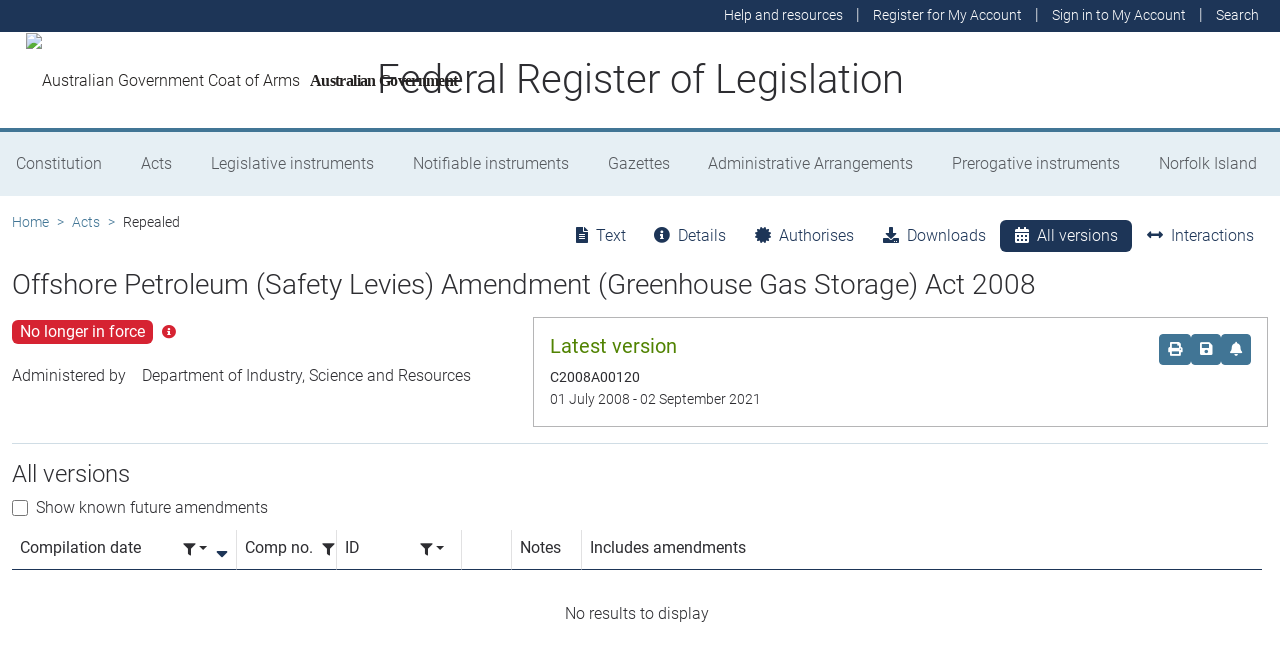

--- FILE ---
content_type: text/html; charset=utf-8
request_url: https://www.legislation.gov.au/Series/C2008A00120
body_size: 17805
content:
<!DOCTYPE html><html lang="en" data-beasties-container=""><head>
  <meta charset="utf-8">
  <title>Offshore Petroleum (Safety Levies) Amendment (Greenhouse Gas Storage) Act 2008 - Federal Register of Legislation</title>
  <base href="/">
  <meta name="viewport" content="width=device-width, initial-scale=1">
  <link rel="icon" type="image/x-icon" href="favicon.ico">
<style>html{position:relative;min-height:100%}@font-face{font-family:Roboto;font-style:normal;font-weight:100;src:url(roboto-100.6e4d466b0f1ff04f.eot);src:url(roboto-100.6e4d466b0f1ff04f.eot?#iefix) format("embedded-opentype"),url(roboto-100.539f0a96b40596f7.woff2) format("woff2"),url(roboto-100.5ba994dac3e79ea8.woff) format("woff"),url(roboto-100.0a2f28072a37bad6.ttf) format("truetype"),url(roboto-100.7f6a0cffe038a3dc.svg#Roboto) format("svg")}@font-face{font-family:Roboto;font-style:normal;font-weight:300;src:url(roboto-300.6a8b0e65811d4d0a.eot);src:url(roboto-300.6a8b0e65811d4d0a.eot?#iefix) format("embedded-opentype"),url(roboto-300.4d8f8086236bad80.woff2) format("woff2"),url(roboto-300.6c1bc461047e61f5.woff) format("woff"),url(roboto-300.acee7e2ccd50ba7d.ttf) format("truetype"),url(roboto-300.c04373d2476a3e36.svg#Roboto) format("svg")}@font-face{font-family:Roboto;font-style:normal;font-weight:400;src:url(roboto-regular.3fcebf7bc3463bdf.eot);src:url(roboto-regular.3fcebf7bc3463bdf.eot?#iefix) format("embedded-opentype"),url(roboto-regular.1e2d4d3a272629cd.woff2) format("woff2"),url(roboto-regular.7e4a045b9373d9c1.woff) format("woff"),url(roboto-regular.61bd5a131bd793c1.ttf) format("truetype"),url(roboto-regular.31e415866b919b32.svg#Roboto) format("svg")}@font-face{font-family:Roboto;font-style:normal;font-weight:500;src:url(roboto-500.54a611fad0a80cfe.eot);src:url(roboto-500.54a611fad0a80cfe.eot?#iefix) format("embedded-opentype"),url(roboto-500.1dfbc3dbf815e3f3.woff2) format("woff2"),url(roboto-500.e21fe97fd2329ff7.woff) format("woff"),url(roboto-500.b854c920ec7bbfec.ttf) format("truetype"),url(roboto-500.a64a40f7f051a436.svg#Roboto) format("svg")}@font-face{font-family:Roboto;font-style:normal;font-weight:700;src:url(roboto-700.f6ff6848c19d8d5e.eot);src:url(roboto-700.f6ff6848c19d8d5e.eot?#iefix) format("embedded-opentype"),url(roboto-700.12893bfc0762b0f3.woff2) format("woff2"),url(roboto-700.02633003129d1e63.woff) format("woff"),url(roboto-700.472b7f3405da4361.ttf) format("truetype"),url(roboto-700.4cf5420d5ce6b793.svg#Roboto) format("svg")}@font-face{font-family:Roboto;font-style:normal;font-weight:900;src:url(roboto-900.cf0be62d9fa6a04e.eot);src:url(roboto-900.cf0be62d9fa6a04e.eot?#iefix) format("embedded-opentype"),url(roboto-900.282ba77fda1349f3.woff2) format("woff2"),url(roboto-900.4962e810cbb4d3e5.woff) format("woff"),url(roboto-900.c538c6feeecaa477.ttf) format("truetype"),url(roboto-900.704a74cac04f5875.svg#Roboto) format("svg")}:root{--bs-dark-blue:#1d3557;--bs-turquoise:#a8dadc;--bs-red:#d62332;--bs-orange:#d54400;--bs-light-orange:#ff995c;--bs-green:#518302;--bs-white:#fff;--bs-gray:#848486;--bs-gray-dark:#525256;--bs-gray-100:#e1e1e2;--bs-gray-200:#e1e1e2;--bs-gray-300:#b5b5b6;--bs-gray-400:#b5b5b6;--bs-gray-500:#848486;--bs-gray-600:#848486;--bs-gray-700:#525256;--bs-gray-800:#525256;--bs-gray-900:#2d2d31;--bs-primary:#1d3557;--bs-blue:#417595;--bs-secondary:#417595;--bs-tertiary:#b5b5b6;--bs-success:#518302;--bs-info:#a8dadc;--bs-warning:#d54400;--bs-warning-graphical:#ff7c2d;--bs-danger:#d62332;--bs-light:#e6eff4;--bs-lightest:#f4f4f4;--bs-dark:#2d2d31;--bs-primary-rgb:29, 53, 87;--bs-blue-rgb:65, 117, 149;--bs-secondary-rgb:65, 117, 149;--bs-tertiary-rgb:181, 181, 182;--bs-success-rgb:81, 131, 2;--bs-info-rgb:168, 218, 220;--bs-warning-rgb:213, 68, 0;--bs-warning-graphical-rgb:255, 124, 45;--bs-danger-rgb:214, 35, 50;--bs-light-rgb:230, 239, 244;--bs-lightest-rgb:244, 244, 244;--bs-dark-rgb:45, 45, 49;--bs-primary-text-emphasis:rgb(11.6, 21.2, 34.8);--bs-secondary-text-emphasis:rgb(52.8, 52.8, 53.6);--bs-success-text-emphasis:rgb(32.4, 52.4, .8);--bs-info-text-emphasis:rgb(67.2, 87.2, 88);--bs-warning-text-emphasis:rgb(85.2, 27.2, 0);--bs-danger-text-emphasis:rgb(85.6, 14, 20);--bs-light-text-emphasis:#525256;--bs-dark-text-emphasis:#525256;--bs-primary-bg-subtle:rgb(209.8, 214.6, 221.4);--bs-secondary-bg-subtle:rgb(230.4, 230.4, 230.8);--bs-success-bg-subtle:rgb(220.2, 230.2, 204.4);--bs-info-bg-subtle:rgb(237.6, 247.6, 248);--bs-warning-bg-subtle:rgb(246.6, 217.6, 204);--bs-danger-bg-subtle:rgb(246.8, 211, 214);--bs-light-bg-subtle:rgb(240, 240, 240.5);--bs-dark-bg-subtle:#ced4da;--bs-primary-border-subtle:rgb(164.6, 174.2, 187.8);--bs-secondary-border-subtle:rgb(205.8, 205.8, 206.6);--bs-success-border-subtle:rgb(185.4, 205.4, 153.8);--bs-info-border-subtle:rgb(220.2, 240.2, 241);--bs-warning-border-subtle:rgb(238.2, 180.2, 153);--bs-danger-border-subtle:rgb(238.6, 167, 173);--bs-light-border-subtle:#e9ecef;--bs-dark-border-subtle:#848486;--bs-white-rgb:255, 255, 255;--bs-black-rgb:8, 8, 13;--bs-font-sans-serif:Roboto, "Helvetica Neue", Arial, sans-serif;--bs-font-monospace:SFMono-Regular, Menlo, Monaco, Consolas, "Liberation Mono", "Courier New", monospace;--bs-gradient:linear-gradient(180deg, rgba(255, 255, 255, .15), rgba(255, 255, 255, 0));--bs-body-font-family:Roboto, "Helvetica Neue", Arial, sans-serif;--bs-body-font-size:1rem;--bs-body-font-weight:300;--bs-body-line-height:1.5;--bs-body-color:#2d2d31;--bs-body-color-rgb:45, 45, 49;--bs-body-bg:#fff;--bs-body-bg-rgb:255, 255, 255;--bs-emphasis-color:#08080d;--bs-emphasis-color-rgb:8, 8, 13;--bs-secondary-color:rgba(45, 45, 49, .75);--bs-secondary-color-rgb:45, 45, 49;--bs-secondary-bg:#e9ecef;--bs-secondary-bg-rgb:233, 236, 239;--bs-tertiary-color:rgba(45, 45, 49, .5);--bs-tertiary-color-rgb:45, 45, 49;--bs-tertiary-bg:#e1e1e2;--bs-tertiary-bg-rgb:225, 225, 226;--bs-heading-color:inherit;--bs-link-color:#1d3557;--bs-link-color-rgb:29, 53, 87;--bs-link-decoration:underline;--bs-link-hover-color:rgb(23.2, 42.4, 69.6);--bs-link-hover-color-rgb:23, 42, 70;--bs-code-color:#d63384;--bs-highlight-color:#2d2d31;--bs-highlight-bg:rgb(255, 242.6, 205.4);--bs-border-width:1px;--bs-border-style:solid;--bs-border-color:#b5b5b6;--bs-border-color-translucent:rgba(8, 8, 13, .175);--bs-border-radius:.375rem;--bs-border-radius-sm:.25rem;--bs-border-radius-lg:.5rem;--bs-border-radius-xl:1rem;--bs-border-radius-xxl:2rem;--bs-border-radius-2xl:var(--bs-border-radius-xxl);--bs-border-radius-pill:50rem;--bs-box-shadow:0 .5rem 1rem rgba(8, 8, 13, .15);--bs-box-shadow-sm:0 .125rem .25rem rgba(8, 8, 13, .075);--bs-box-shadow-lg:0 1rem 3rem rgba(8, 8, 13, .175);--bs-box-shadow-inset:inset 0 1px 2px rgba(8, 8, 13, .075);--bs-focus-ring-width:.25rem;--bs-focus-ring-opacity:.25;--bs-focus-ring-color:rgba(29, 53, 87, .25);--bs-form-valid-color:#518302;--bs-form-valid-border-color:#518302;--bs-form-invalid-color:#d62332;--bs-form-invalid-border-color:#d62332}*,*:before,*:after{box-sizing:border-box}@media (prefers-reduced-motion: no-preference){:root{scroll-behavior:smooth}}body{margin:0;font-family:var(--bs-body-font-family);font-size:var(--bs-body-font-size);font-weight:var(--bs-body-font-weight);line-height:var(--bs-body-line-height);color:var(--bs-body-color);text-align:var(--bs-body-text-align);background-color:var(--bs-body-bg);-webkit-text-size-adjust:100%;-webkit-tap-highlight-color:rgba(8,8,13,0)}:root{--bs-breakpoint-xs:0;--bs-breakpoint-sm:576px;--bs-breakpoint-md:768px;--bs-breakpoint-lg:992px;--bs-breakpoint-xl:1200px;--bs-breakpoint-xxl:1400px}:root{--bs-btn-close-filter: }:root{--bs-carousel-indicator-active-bg:#fff;--bs-carousel-caption-color:#fff;--bs-carousel-control-icon-filter: }</style><link rel="stylesheet" href="styles.fbbaef7118807a0a.css" media="print" onload="this.media='all'"><noscript><link rel="stylesheet" href="styles.fbbaef7118807a0a.css"></noscript><style ng-app-id="ng">@keyframes _ngcontent-ng-c3695097677_fadeIn{0%{opacity:0}to{opacity:1}}@keyframes _ngcontent-ng-c3695097677_fadeOut{0%{opacity:1}to{opacity:0}}main[_ngcontent-ng-c3695097677]{display:block;min-height:min(100vh - 20.25rem)}@media print{main.container[_ngcontent-ng-c3695097677]{padding:0 .5rem;max-width:unset}}</style><style ng-app-id="ng">@keyframes _ngcontent-ng-c2241559846_fadeIn{0%{opacity:0}to{opacity:1}}@keyframes _ngcontent-ng-c2241559846_fadeOut{0%{opacity:1}to{opacity:0}}[_nghost-ng-c2241559846]{display:block}[_nghost-ng-c2241559846]   .hosting-info[_ngcontent-ng-c2241559846]{top:0;height:1.5rem}.environment-production[_nghost-ng-c2241559846]   .hosting-info[_ngcontent-ng-c2241559846]{background-color:#d62332;color:#fff}.environment-staging[_nghost-ng-c2241559846]   .hosting-info[_ngcontent-ng-c2241559846]{background-color:#d54400;color:#08080d}.environment-testing[_nghost-ng-c2241559846]   .hosting-info[_ngcontent-ng-c2241559846]{background-color:#6610f2;color:#fff}.environment-demo[_nghost-ng-c2241559846]   .hosting-info[_ngcontent-ng-c2241559846]{background-color:#0dcaf0;color:#08080d}.environment-development[_nghost-ng-c2241559846]   .hosting-info[_ngcontent-ng-c2241559846]{background-color:#3663a2;color:#fff}.environment-local-development[_nghost-ng-c2241559846]   .hosting-info[_ngcontent-ng-c2241559846]{background-color:#518302;color:#fff}.environment-local-development-ssr[_nghost-ng-c2241559846]   .hosting-info[_ngcontent-ng-c2241559846]{background-color:#08080d;color:#fff}</style><style ng-app-id="ng">@keyframes _ngcontent-ng-c4087236150_fadeIn{0%{opacity:0}to{opacity:1}}@keyframes _ngcontent-ng-c4087236150_fadeOut{0%{opacity:1}to{opacity:0}}  frl-footer{display:block;background-color:#1d3557;color:#fff;font-size:.875rem;font-weight:300}  frl-footer a{color:#fff}  frl-footer .footer-text{max-width:35rem}  frl-footer .footer-text p:last-of-type{margin:0}  frl-footer ul{text-align:right;white-space:nowrap}@media (max-width: 575.98px){  frl-footer ul.list-pipe-separated li>a{padding:0 .25rem}}@media (min-width: 992px){  frl-footer{min-height:8rem}}@media print{  frl-footer{margin-top:3rem;padding:0;border-top:solid 1px #08080d;background-color:transparent!important;color:#08080d!important}  frl-footer .footer-text{max-width:unset}  frl-footer .container{max-width:unset}}</style><style ng-app-id="ng">[_nghost-ng-c1520381194]{display:block}</style><meta name="dcterms.title" content="Offshore Petroleum (Safety Levies) Amendment (Greenhouse Gas Storage) Act 2008"><meta name="dcterms.identifier" content="https://www.legislation.gov.au/C2008A00120/asmade"><meta name="dcterms.creator" content="scheme=AGLSTERMS.AglsAgent; corporateName=Industry, Science and Resources"><meta name="dcterms.publisher" content="scheme=AGLSTERMS.AglsAgent; corporateName=Office Parliamentary Counsel; address=Locked Bag 30 Kingston ACT 2604; contact=+61 2 6120 1400"><meta name="dcterms.description" content="Offshore Petroleum (Safety Levies) Amendment (Greenhouse Gas Storage) Act 2008"><meta name="dcterms.date" content="scheme=dcterms.ISO8601; 2008-07-01T00:00:00.000+1000"><meta name="dcterms.subject" content="Offshore Petroleum (Safety Levies) Amendment (Greenhouse Gas Storage) Act 2008"><meta name="dcterms.language" content="dcterms.RFC4646; en-AU"><meta name="dcterms.type" content="document"><meta name="AGLSTERMS.category" content="document"><meta name="AGLSTERMS.documentType" content="text"><link rel="canonical" href="https://www.legislation.gov.au/C2008A00120/asmade"><link rel="schema.dcterms" href="http://purl.org/dc/terms/"><link rel="schema.AGLSTERMS" href="http://www.agls.gov.au/agls/terms/"><style ng-app-id="ng">@keyframes _ngcontent-ng-c481547963_fadeIn{0%{opacity:0}to{opacity:1}}@keyframes _ngcontent-ng-c481547963_fadeOut{0%{opacity:1}to{opacity:0}}[_nghost-ng-c481547963]     .legislation-title-header{font-size:1.1rem}[_nghost-ng-c481547963]     .legislation-title-header frl-dropdown .responsive-table{display:flex;flex-direction:column;width:80vw;max-width:1000px;padding-left:0;padding-right:0}[_nghost-ng-c481547963]     .legislation-title-header frl-dropdown .responsive-table .table-row{display:flex;flex-direction:row}[_nghost-ng-c481547963]     .legislation-title-header frl-dropdown .responsive-table .table-cell{width:35%}[_nghost-ng-c481547963]     .legislation-title-header frl-dropdown .responsive-table .citation-date, [_nghost-ng-c481547963]     .legislation-title-header frl-dropdown .responsive-table .citation-date-head{width:30%}[_nghost-ng-c481547963]     .legislation-title-header frl-dropdown .responsive-table .citation-name, [_nghost-ng-c481547963]     .legislation-title-header frl-dropdown .responsive-table .citation-date{padding-right:2rem}@media (max-width: 600px){[_nghost-ng-c481547963]     .legislation-title-header frl-dropdown .responsive-table .table-row{flex-direction:column}[_nghost-ng-c481547963]     .legislation-title-header frl-dropdown .responsive-table .table-cell{width:auto;padding-right:0}[_nghost-ng-c481547963]     .legislation-title-header frl-dropdown .responsive-table .citation-name, [_nghost-ng-c481547963]     .legislation-title-header frl-dropdown .responsive-table .citation-date{padding-bottom:1rem}[_nghost-ng-c481547963]     .legislation-title-header frl-dropdown .responsive-table .table-cell:before{content:attr(data-label);font-weight:700;margin-right:10px}[_nghost-ng-c481547963]     .legislation-title-header frl-dropdown .responsive-table .table-header{display:none}}@media (min-width: 992px){[_nghost-ng-c481547963]     .legislation-title-header{font-size:1.75rem}}[_nghost-ng-c481547963]     .legislation-title-tabs{margin-top:.5rem}[_nghost-ng-c481547963]     .legislation-title-tabs .nav-item{flex:inherit}[_nghost-ng-c481547963]     .legislation-title-tabs .nav-item .nav-link{padding:.25rem .9rem}@media (max-width: 991.98px){[_nghost-ng-c481547963]     .legislation-title-tabs .nav-item .nav-link i{display:none}}[_nghost-ng-c481547963]     .legislation-title-tabs #relationsTab{display:flex;flex-direction:row}[_nghost-ng-c481547963]     .legislation-title-tabs #relationsTab .nav-link{width:auto;border-top-right-radius:0;border-bottom-right-radius:0}[_nghost-ng-c481547963]     .legislation-title-tabs #relationsTab .nav-link.active+frl-dropdown .dropdown>button.btn{background-color:#1d3557;color:#fff;transition:none}[_nghost-ng-c481547963]     .legislation-title-tabs #relationsTab frl-dropdown{display:block}[_nghost-ng-c481547963]     .legislation-title-tabs #relationsTab frl-dropdown .dropdown>.dropdown-toggle{padding:.3rem .5rem .3rem 0;line-height:1;border-top-left-radius:0;border-bottom-left-radius:0;transition:none;background-color:transparent;color:#1d3557}[_nghost-ng-c481547963]     .legislation-title-tabs #relationsTab frl-dropdown .dropdown>.dropdown-toggle:hover{background-color:transparent;color:#1d3557}@media (max-width: 767.98px){[_nghost-ng-c481547963]     .legislation-title-tabs{font-size:.875rem;overflow-x:scroll;margin:0 -.75rem}[_nghost-ng-c481547963]     .legislation-title-tabs .nav-item{min-width:100px}[_nghost-ng-c481547963]     .legislation-title-tabs .nav-item .nav-link{padding:.25rem;border-radius:0}[_nghost-ng-c481547963]     .legislation-title-tabs #relationsTab{min-width:auto}[_nghost-ng-c481547963]     .legislation-title-tabs #relationsTab frl-dropdown .dropdown .dropdown-toggle.btn{padding:.21rem .25rem;border-radius:0}}</style><style ng-app-id="ng">@keyframes _ngcontent-ng-c1048403595_fadeIn{0%{opacity:0}to{opacity:1}}@keyframes _ngcontent-ng-c1048403595_fadeOut{0%{opacity:1}to{opacity:0}}[_nghost-ng-c1048403595]{display:block}</style><style ng-app-id="ng">@keyframes _ngcontent-ng-c4078618777_fadeIn{0%{opacity:0}to{opacity:1}}@keyframes _ngcontent-ng-c4078618777_fadeOut{0%{opacity:1}to{opacity:0}}.version-info-panel[_ngcontent-ng-c4078618777]{padding:.25rem}@media (min-width: 768px){.version-info-panel[_ngcontent-ng-c4078618777]{padding:1rem;border:solid 1px #b5b5b6}}</style><style ng-app-id="ng">frl-template-general-content .frl-content>h1:first-child{display:inline-block;padding-bottom:.5rem;border-bottom:solid 1px #d54400}@keyframes _ngcontent-ng-c2996225003_fadeIn{0%{opacity:0}to{opacity:1}}@keyframes _ngcontent-ng-c2996225003_fadeOut{0%{opacity:1}to{opacity:0}}  frl-template-general-content h2,   frl-template-general-content h3,   frl-template-general-content h4{font-weight:400}  frl-template-general-content h1:not(:first-child){font-size:calc(1.275rem + .3vw)}@media (min-width: 1200px){  frl-template-general-content h1:not(:first-child){font-size:1.5rem}}  frl-template-general-content h2{font-size:1.25rem}  frl-template-general-content h3{font-size:1.1rem}  frl-template-general-content h4{font-size:1rem}  frl-template-general-content img{margin:1rem;max-width:90%}  frl-template-general-content table{margin-bottom:2rem;width:100%;margin-bottom:1rem;color:var(--bs-emphasis-color);background-color:var(--bs-body-bg)}  frl-template-general-content table th,   frl-template-general-content table td{padding:.5rem;vertical-align:top;border-top:1px solid var(--bs-border-color)}  frl-template-general-content table thead th{vertical-align:bottom;border-bottom:2px solid var(--bs-border-color)}  frl-template-general-content table tbody+tbody{border-top:2px solid var(--bs-border-color)}  frl-template-general-content table tbody tr:nth-of-type(odd){background-color:#f4f4f4}  frl-template-general-content .frl-content>h1:first-child{margin-bottom:1.5rem}</style><style ng-app-id="ng">@keyframes _ngcontent-ng-c4289830892_fadeIn{0%{opacity:0}to{opacity:1}}@keyframes _ngcontent-ng-c4289830892_fadeOut{0%{opacity:1}to{opacity:0}}header[_ngcontent-ng-c4289830892]{display:block;height:5.75rem;width:100%;background-color:#fff;border-bottom:solid .25rem #417595;z-index:10}header[_ngcontent-ng-c4289830892]   .site-nav-btn-wrapper[_ngcontent-ng-c4289830892]{height:3.5rem}header[_ngcontent-ng-c4289830892]   .site-nav-btn-wrapper[_ngcontent-ng-c4289830892]   .site-nav-btn[_ngcontent-ng-c4289830892]{padding:.5rem 1rem;display:inline-block;color:#1d3557;background-color:#fff}header[_ngcontent-ng-c4289830892]   .site-nav-btn-wrapper[_ngcontent-ng-c4289830892]   .site-nav-btn[_ngcontent-ng-c4289830892]:active{background-color:#1d3557;color:#fff}header[_ngcontent-ng-c4289830892]   .site-nav-btn-wrapper[_ngcontent-ng-c4289830892]   .site-nav-btn[_ngcontent-ng-c4289830892]:focus{box-shadow:0 0 0 .25rem #1d355740}header[_ngcontent-ng-c4289830892]   .site-nav-btn-wrapper[_ngcontent-ng-c4289830892]   .site-nav-btn[_ngcontent-ng-c4289830892]   i[_ngcontent-ng-c4289830892]{font-size:2rem}@media (min-width: 576px){header[_ngcontent-ng-c4289830892]{height:8.25rem}header[_ngcontent-ng-c4289830892]   .site-nav-btn-wrapper[_ngcontent-ng-c4289830892]{height:6rem}header[_ngcontent-ng-c4289830892]   .site-nav-btn-wrapper[_ngcontent-ng-c4289830892]   .site-nav-btn[_ngcontent-ng-c4289830892]   i[_ngcontent-ng-c4289830892]{font-size:3rem}}.site-heading[_ngcontent-ng-c4289830892]{display:flex;align-items:center;height:3.5rem;width:100%;padding:0 1rem 0 5.5rem;justify-content:center;line-height:1.25;text-align:center}.site-heading[_ngcontent-ng-c4289830892]   a[_ngcontent-ng-c4289830892]{color:inherit;text-decoration:none}.site-heading[_ngcontent-ng-c4289830892]   h1[_ngcontent-ng-c4289830892]{font-size:1rem;font-weight:400;margin:0;vertical-align:middle}@media (min-width: 576px){.site-heading[_ngcontent-ng-c4289830892]{height:6rem}.site-heading[_ngcontent-ng-c4289830892]   h1[_ngcontent-ng-c4289830892]{font-size:2rem;font-weight:300}}@media (min-width: 992px){.site-heading[_ngcontent-ng-c4289830892]{padding:0 250px}.site-heading[_ngcontent-ng-c4289830892]   h1[_ngcontent-ng-c4289830892]{font-size:2.5rem}}@media print{header[_ngcontent-ng-c4289830892]{height:auto}header[_ngcontent-ng-c4289830892]   .site-heading[_ngcontent-ng-c4289830892]{padding:0}header[_ngcontent-ng-c4289830892]   .site-heading[_ngcontent-ng-c4289830892]   h1[_ngcontent-ng-c4289830892]{font-size:1.5rem;font-weight:400}}</style><style ng-app-id="ng">@keyframes _ngcontent-ng-c674164455_fadeIn{0%{opacity:0}to{opacity:1}}@keyframes _ngcontent-ng-c674164455_fadeOut{0%{opacity:1}to{opacity:0}}[_nghost-ng-c674164455]   ul[_ngcontent-ng-c674164455]   li[_ngcontent-ng-c674164455]   a[_ngcontent-ng-c674164455], [_nghost-ng-c674164455]   ul[_ngcontent-ng-c674164455]   li[_ngcontent-ng-c674164455]   .btn-link[_ngcontent-ng-c674164455]{font-weight:300;font-size:.875rem}[_nghost-ng-c674164455]{display:block;background-color:#1d3557;color:#fff;height:2rem}[_nghost-ng-c674164455]   ul[_ngcontent-ng-c674164455]{text-align:right}[_nghost-ng-c674164455]   ul[_ngcontent-ng-c674164455]   li.active[_ngcontent-ng-c674164455]   a[_ngcontent-ng-c674164455]{background-color:#417595;border-radius:0}[_nghost-ng-c674164455]   ul[_ngcontent-ng-c674164455]   li[_ngcontent-ng-c674164455]   a[_ngcontent-ng-c674164455], [_nghost-ng-c674164455]   ul[_ngcontent-ng-c674164455]   li[_ngcontent-ng-c674164455]   .btn-link[_ngcontent-ng-c674164455]{padding:.25rem .5rem;color:#fff}[_nghost-ng-c674164455]   ul[_ngcontent-ng-c674164455]   li[_ngcontent-ng-c674164455]   a[_ngcontent-ng-c674164455]:focus, [_nghost-ng-c674164455]   ul[_ngcontent-ng-c674164455]   li[_ngcontent-ng-c674164455]   .btn-link[_ngcontent-ng-c674164455]:focus{box-shadow:0 0 0 .1rem #ffffffbf}</style><style ng-app-id="ng">@keyframes _ngcontent-ng-c4103318570_fadeIn{0%{opacity:0}to{opacity:1}}@keyframes _ngcontent-ng-c4103318570_fadeOut{0%{opacity:1}to{opacity:0}}.alert-toast-style[_nghost-ng-c4103318570]{display:flex;justify-content:flex-end;position:relative;z-index:100001}.alert-toast-style[_nghost-ng-c4103318570]   .alert-group[_ngcontent-ng-c4103318570]{position:fixed;width:100%;right:0;top:0;font-size:.875rem;line-height:1.5}@media (min-width: 768px){.alert-toast-style[_nghost-ng-c4103318570]   .alert-group[_ngcontent-ng-c4103318570]{min-width:350px;max-width:500px;top:2rem;right:unset}}.alert-toast-style[_nghost-ng-c4103318570]   .alert-group[_ngcontent-ng-c4103318570]   frl-alert-banner[_ngcontent-ng-c4103318570]{box-shadow:#b5b5b680 2px 2px 2px 1px;opacity:1;animation:_ngcontent-ng-c4103318570_fadeIn .3s ease-in-out}.alert-toast-style[_nghost-ng-c4103318570]   .alert-group[_ngcontent-ng-c4103318570]   frl-alert-banner.closing[_ngcontent-ng-c4103318570]{opacity:0;animation:_ngcontent-ng-c4103318570_fadeOut .3s ease-in-out}.alert-banner-style[_nghost-ng-c4103318570]{display:block;margin-top:.5rem}.alert-banner-style[_nghost-ng-c4103318570]   frl-alert-banner[_ngcontent-ng-c4103318570]{margin-bottom:.25rem}.alert-banner-style[_nghost-ng-c4103318570]   frl-alert-banner[_ngcontent-ng-c4103318570]:last-child{margin-bottom:0}</style><style ng-app-id="ng">@keyframes _ngcontent-ng-c3860986233_fadeIn{0%{opacity:0}to{opacity:1}}@keyframes _ngcontent-ng-c3860986233_fadeOut{0%{opacity:1}to{opacity:0}}[_nghost-ng-c3860986233]{display:block;padding:0 10px;height:3.5rem;line-height:3.5rem}[_nghost-ng-c3860986233]   .aus-gov[_ngcontent-ng-c3860986233]{display:inline-block;font-family:Times New Roman,serif;font-weight:700;font-size:1rem;letter-spacing:-.04em;vertical-align:middle;padding:0 14px 0 10px;text-transform:none}[_nghost-ng-c3860986233]   img[_ngcontent-ng-c3860986233]{height:70%}[_nghost-ng-c3860986233]   a[_ngcontent-ng-c3860986233]{color:#23201f;text-decoration:none}@media (min-width: 576px){[_nghost-ng-c3860986233]{height:6rem;line-height:6rem}[_nghost-ng-c3860986233]   img[_ngcontent-ng-c3860986233]{height:51px;width:70px}}</style><style ng-app-id="ng">@keyframes _ngcontent-ng-c2850919636_fadeIn{0%{opacity:0}to{opacity:1}}@keyframes _ngcontent-ng-c2850919636_fadeOut{0%{opacity:1}to{opacity:0}}[_nghost-ng-c2850919636]{position:relative;z-index:1;display:block}.container[_ngcontent-ng-c2850919636]{padding:0}.nav-item[_ngcontent-ng-c2850919636]{flex-grow:1;text-align:center}.nav-link[_ngcontent-ng-c2850919636]{display:flex;position:relative;align-items:center;padding-left:1rem;padding-right:1rem;border-bottom:solid 5px transparent;height:100%;transition:none}.nav-link.active[_ngcontent-ng-c2850919636]{position:relative;border-bottom:solid 5px #417595;color:#fff;background-color:#417595}.nav-link[_ngcontent-ng-c2850919636]:focus-visible{outline:.25rem solid #525256}frl-nav-item-content[_ngcontent-ng-c2850919636]{display:block;animation:_ngcontent-ng-c2850919636_fadeIn .3s ease-in-out;box-shadow:0 .5rem 1rem #08080d26}.nav-item[_ngcontent-ng-c2850919636]:hover   .nav-link[_ngcontent-ng-c2850919636]{background-color:#417595;color:#fff}@media (min-width: 768px){.navbar-nav[_ngcontent-ng-c2850919636]   .nav-item[_ngcontent-ng-c2850919636]   .nav-link[_ngcontent-ng-c2850919636]{padding:1.25rem 1rem calc(1.25rem - 5px) 1rem}.navbar-nav[_ngcontent-ng-c2850919636]   .nav-item[_ngcontent-ng-c2850919636]   .nav-link.active[_ngcontent-ng-c2850919636]{background-color:unset;color:rgba(var(--bs-emphasis-color-rgb),1)}.navbar-nav[_ngcontent-ng-c2850919636]   .nav-item[_ngcontent-ng-c2850919636]   .nav-link.active[_ngcontent-ng-c2850919636]:after{content:" ";display:block;position:absolute;left:calc(50% - .6rem);bottom:-.7rem;z-index:1;width:0;height:0;border-left:.6rem solid transparent;border-right:.6rem solid transparent;border-top:.6rem solid #417595}}</style><style ng-app-id="ng">@keyframes _ngcontent-ng-c3600728880_fadeIn{0%{opacity:0}to{opacity:1}}@keyframes _ngcontent-ng-c3600728880_fadeOut{0%{opacity:1}to{opacity:0}}.announcements-toggle[_ngcontent-ng-c3600728880]:hover{color:#ff995c!important}</style><style ng-app-id="ng">[_nghost-ng-c2820466824]{display:block;margin-bottom:1rem}.status-history[_ngcontent-ng-c2820466824]{min-width:320px}</style><style ng-app-id="ng">.badge-size-large[_ngcontent-ng-c852945286]{font-size:1rem;padding:.25rem .5rem}</style><style ng-app-id="ng">[_nghost-ng-c579329753]{display:block}</style><style ng-app-id="ng">@keyframes _ngcontent-ng-c3408651712_fadeIn{0%{opacity:0}to{opacity:1}}@keyframes _ngcontent-ng-c3408651712_fadeOut{0%{opacity:1}to{opacity:0}}button[_ngcontent-ng-c3408651712]   i[_ngcontent-ng-c3408651712]{color:#417595}button[_ngcontent-ng-c3408651712]   i[_ngcontent-ng-c3408651712]:hover, button[_ngcontent-ng-c3408651712]   i[_ngcontent-ng-c3408651712]:focus{color:#1d3557}  .tooltip-with-title .popover-body p:last-of-type{margin-bottom:0}  .popover .tooltip-content>p:last-of-type{margin-bottom:0}@media (max-width: 767.98px){  .responsive-full-screen{left:0!important;right:0!important;width:100%!important;transform:none!important}}</style><style ng-app-id="ng">.breadcrumb[_ngcontent-ng-c977861800]{background-color:transparent}</style><style ng-app-id="ng">@keyframes _ngcontent-ng-c3884203055_fadeIn{0%{opacity:0}to{opacity:1}}@keyframes _ngcontent-ng-c3884203055_fadeOut{0%{opacity:1}to{opacity:0}}  .ngx-datatable.bootstrap .datatable-body .datatable-body-row.version-has-unincorporated-amendments.datatable-row-odd{background-color:#d5440026}  .ngx-datatable.bootstrap .datatable-body .datatable-body-row.version-has-unincorporated-amendments.datatable-row-even{background-color:#d544004d}</style><style ng-app-id="ng">[data-icon]:before,   [class^=datatable-icon-]:before,   [class*=" datatable-icon-"]:before{font-family:"Font Awesome 5 Free";font-weight:900!important}@keyframes _ngcontent-ng-c3803107969_fadeIn{0%{opacity:0}to{opacity:1}}@keyframes _ngcontent-ng-c3803107969_fadeOut{0%{opacity:1}to{opacity:0}}.form-check[_ngcontent-ng-c3803107969]{display:block;min-height:1.5rem;padding-left:1.5em;margin-bottom:.125rem}.form-check[_ngcontent-ng-c3803107969]   .form-check-input[_ngcontent-ng-c3803107969], .form-check[_ngcontent-ng-c3803107969]     .ngx-datatable.bootstrap .datatable-checkbox input,   .ngx-datatable.bootstrap .datatable-checkbox .form-check input{float:left;margin-left:-1.5em}.form-check-reverse[_ngcontent-ng-c3803107969]{padding-right:1.5em;padding-left:0;text-align:right}.form-check-reverse[_ngcontent-ng-c3803107969]   .form-check-input[_ngcontent-ng-c3803107969], .form-check-reverse[_ngcontent-ng-c3803107969]     .ngx-datatable.bootstrap .datatable-checkbox input,   .ngx-datatable.bootstrap .datatable-checkbox .form-check-reverse input{float:right;margin-right:-1.5em;margin-left:0}.form-check-input[_ngcontent-ng-c3803107969],   .ngx-datatable.bootstrap .datatable-checkbox input{--bs-form-check-bg: var(--bs-body-bg);flex-shrink:0;width:1em;height:1em;margin-top:.25em;vertical-align:top;appearance:none;background-color:var(--bs-form-check-bg);background-image:var(--bs-form-check-bg-image);background-repeat:no-repeat;background-position:center;background-size:contain;border:var(--bs-border-width) solid var(--bs-border-color);-webkit-print-color-adjust:exact;print-color-adjust:exact}.form-check-input[type=checkbox][_ngcontent-ng-c3803107969],   .ngx-datatable.bootstrap .datatable-checkbox input[type=checkbox]{border-radius:.25em}.form-check-input[type=radio][_ngcontent-ng-c3803107969],   .ngx-datatable.bootstrap .datatable-checkbox input[type=radio]{border-radius:50%}.form-check-input[_ngcontent-ng-c3803107969]:active,   .ngx-datatable.bootstrap .datatable-checkbox input:active{filter:brightness(90%)}.form-check-input[_ngcontent-ng-c3803107969]:focus,   .ngx-datatable.bootstrap .datatable-checkbox input:focus{border-color:#8e9aab;outline:0;box-shadow:0 0 0 .25rem #1d355740}.form-check-input[_ngcontent-ng-c3803107969]:checked,   .ngx-datatable.bootstrap .datatable-checkbox input:checked{background-color:#417595;border-color:#417595}.form-check-input[_ngcontent-ng-c3803107969]:checked[type=checkbox],   .ngx-datatable.bootstrap .datatable-checkbox input:checked[type=checkbox]{--bs-form-check-bg-image: url("data:image/svg+xml,%3csvg xmlns='http://www.w3.org/2000/svg' viewBox='0 0 20 20'%3e%3cpath fill='none' stroke='%23fff' stroke-linecap='round' stroke-linejoin='round' stroke-width='3' d='m6 10 3 3 6-6'/%3e%3c/svg%3e")}.form-check-input[_ngcontent-ng-c3803107969]:checked[type=radio],   .ngx-datatable.bootstrap .datatable-checkbox input:checked[type=radio]{--bs-form-check-bg-image: url("data:image/svg+xml,%3csvg xmlns='http://www.w3.org/2000/svg' viewBox='-4 -4 8 8'%3e%3ccircle r='2' fill='%23fff'/%3e%3c/svg%3e")}.form-check-input[type=checkbox][_ngcontent-ng-c3803107969]:indeterminate,   .ngx-datatable.bootstrap .datatable-checkbox input[type=checkbox]:indeterminate{background-color:#1d3557;border-color:#1d3557;--bs-form-check-bg-image: url("data:image/svg+xml,%3csvg xmlns='http://www.w3.org/2000/svg' viewBox='0 0 20 20'%3e%3cpath fill='none' stroke='%23fff' stroke-linecap='round' stroke-linejoin='round' stroke-width='3' d='M6 10h8'/%3e%3c/svg%3e")}.form-check-input[_ngcontent-ng-c3803107969]:disabled,   .ngx-datatable.bootstrap .datatable-checkbox input:disabled{pointer-events:none;filter:none;opacity:.5}.form-check-input[disabled][_ngcontent-ng-c3803107969] ~ .form-check-label[_ngcontent-ng-c3803107969],   .ngx-datatable.bootstrap .datatable-checkbox input[disabled]~.form-check-label, .form-check-input[_ngcontent-ng-c3803107969]:disabled ~ .form-check-label[_ngcontent-ng-c3803107969],   .ngx-datatable.bootstrap .datatable-checkbox input:disabled~.form-check-label{cursor:default;opacity:.5}.form-switch[_ngcontent-ng-c3803107969]{padding-left:2.5em}.form-switch[_ngcontent-ng-c3803107969]   .form-check-input[_ngcontent-ng-c3803107969], .form-switch[_ngcontent-ng-c3803107969]     .ngx-datatable.bootstrap .datatable-checkbox input,   .ngx-datatable.bootstrap .datatable-checkbox .form-switch input{--bs-form-switch-bg: url("data:image/svg+xml,%3csvg xmlns='http://www.w3.org/2000/svg' viewBox='-4 -4 8 8'%3e%3ccircle r='3' fill='rgba%288, 8, 13, 0.25%29'/%3e%3c/svg%3e");width:2em;margin-left:-2.5em;background-image:var(--bs-form-switch-bg);background-position:left center;border-radius:2em;transition:background-position .15s ease-in-out}@media (prefers-reduced-motion: reduce){.form-switch[_ngcontent-ng-c3803107969]   .form-check-input[_ngcontent-ng-c3803107969], .form-switch[_ngcontent-ng-c3803107969]     .ngx-datatable.bootstrap .datatable-checkbox input,   .ngx-datatable.bootstrap .datatable-checkbox .form-switch input{transition:none}}.form-switch[_ngcontent-ng-c3803107969]   .form-check-input[_ngcontent-ng-c3803107969]:focus, .form-switch[_ngcontent-ng-c3803107969]     .ngx-datatable.bootstrap .datatable-checkbox input:focus,   .ngx-datatable.bootstrap .datatable-checkbox .form-switch input:focus{--bs-form-switch-bg: url("data:image/svg+xml,%3csvg xmlns='http://www.w3.org/2000/svg' viewBox='-4 -4 8 8'%3e%3ccircle r='3' fill='%238e9aab'/%3e%3c/svg%3e")}.form-switch[_ngcontent-ng-c3803107969]   .form-check-input[_ngcontent-ng-c3803107969]:checked, .form-switch[_ngcontent-ng-c3803107969]     .ngx-datatable.bootstrap .datatable-checkbox input:checked,   .ngx-datatable.bootstrap .datatable-checkbox .form-switch input:checked{background-position:right center;--bs-form-switch-bg: url("data:image/svg+xml,%3csvg xmlns='http://www.w3.org/2000/svg' viewBox='-4 -4 8 8'%3e%3ccircle r='3' fill='%23fff'/%3e%3c/svg%3e")}.form-switch.form-check-reverse[_ngcontent-ng-c3803107969]{padding-right:2.5em;padding-left:0}.form-switch.form-check-reverse[_ngcontent-ng-c3803107969]   .form-check-input[_ngcontent-ng-c3803107969], .form-switch.form-check-reverse[_ngcontent-ng-c3803107969]     .ngx-datatable.bootstrap .datatable-checkbox input,   .ngx-datatable.bootstrap .datatable-checkbox .form-switch.form-check-reverse input{margin-right:-2.5em;margin-left:0}.form-check-inline[_ngcontent-ng-c3803107969]{display:inline-block;margin-right:1rem}.btn-check[_ngcontent-ng-c3803107969]{position:absolute;clip:rect(0,0,0,0);pointer-events:none}.btn-check[disabled][_ngcontent-ng-c3803107969] + .btn[_ngcontent-ng-c3803107969], .btn-check[_ngcontent-ng-c3803107969]:disabled + .btn[_ngcontent-ng-c3803107969]{pointer-events:none;filter:none;opacity:.65}[data-bs-theme=dark][_ngcontent-ng-c3803107969]   .form-switch[_ngcontent-ng-c3803107969]   .form-check-input[_ngcontent-ng-c3803107969]:not(:checked):not(:focus), [data-bs-theme=dark][_ngcontent-ng-c3803107969]   .form-switch[_ngcontent-ng-c3803107969]     .ngx-datatable.bootstrap .datatable-checkbox input:not(:checked):not(:focus),   .ngx-datatable.bootstrap .datatable-checkbox [data-bs-theme=dark] .form-switch input:not(:checked):not(:focus){--bs-form-switch-bg: url("data:image/svg+xml,%3csvg xmlns='http://www.w3.org/2000/svg' viewBox='-4 -4 8 8'%3e%3ccircle r='3' fill='rgba%28255, 255, 255, 0.25%29'/%3e%3c/svg%3e")}[_nghost-ng-c3803107969]{display:block}  [data-icon]:before{content:attr(data-icon)}  [data-icon]:before,   [class^=datatable-icon-]:before,   [class*=" datatable-icon-"]:before{font-size:1.2rem;font-style:normal}  .datatable-icon-up:before{color:#1d3557;content:"\f0de"}  .datatable-icon-down:before{color:#1d3557;content:"\f0dd"}  .datatable-icon-sort-unset:before{content:"\f0dc"}  .datatable-icon-left:before{content:"\f104"}  .datatable-icon-right:before{content:"\f105"}  .datatable-icon-skip:before{content:"\f101"}  .datatable-icon-prev:before{content:"\f100"}  .hide-footer .ngx-datatable.bootstrap .datatable-footer,   .no-data .ngx-datatable.bootstrap .datatable-footer{display:none}  .ngx-datatable.bootstrap{box-shadow:none;font-size:1rem;display:block;overflow:hidden;justify-content:center;position:relative;transform:translateZ(0)}  .ngx-datatable.bootstrap *,   .ngx-datatable.bootstrap *:before,   .ngx-datatable.bootstrap *:after{box-sizing:border-box}  .ngx-datatable.bootstrap.scroll-vertical .datatable-body{overflow-y:auto}  .ngx-datatable.bootstrap.scroll-vertical.virtualized .datatable-body .datatable-row-wrapper{position:absolute}  .ngx-datatable.bootstrap.scroll-horz .datatable-body{overflow-x:auto;-webkit-overflow-scrolling:touch}  .ngx-datatable.bootstrap.fixed-header .datatable-header .datatable-header-inner{white-space:nowrap}  .ngx-datatable.bootstrap.fixed-header .datatable-header .datatable-header-inner .datatable-header-cell{white-space:nowrap;overflow:hidden;text-overflow:ellipsis}  .ngx-datatable.bootstrap.fixed-row .datatable-scroll{display:block!important;white-space:normal!important}  .ngx-datatable.bootstrap.fixed-row .datatable-scroll .datatable-body-row{white-space:normal!important}  .ngx-datatable.bootstrap.fixed-row .datatable-scroll .datatable-body-row .datatable-body-cell{overflow:hidden;white-space:normal!important;text-overflow:ellipsis}  .ngx-datatable.bootstrap.fixed-row .datatable-scroll .datatable-body-row .datatable-body-group-cell{overflow:hidden;white-space:normal!important;text-overflow:ellipsis}  .ngx-datatable.bootstrap .datatable-body-row,   .ngx-datatable.bootstrap .datatable-row-center,   .ngx-datatable.bootstrap .datatable-header-inner{display:flex;flex-direction:row;flex-flow:row}  .ngx-datatable.bootstrap .datatable-body-cell,   .ngx-datatable.bootstrap .datatable-header-cell{overflow-x:hidden;vertical-align:top;display:inline-block;line-height:1.625}  .ngx-datatable.bootstrap .datatable-body-cell:focus,   .ngx-datatable.bootstrap .datatable-header-cell:focus{outline:none}  .ngx-datatable.bootstrap .datatable-row-left,   .ngx-datatable.bootstrap .datatable-row-right{z-index:9}  .ngx-datatable.bootstrap .datatable-row-left,   .ngx-datatable.bootstrap .datatable-row-center,   .ngx-datatable.bootstrap .datatable-row-group,   .ngx-datatable.bootstrap .datatable-row-right{position:relative}  .ngx-datatable.bootstrap .datatable-header{height:unset!important;display:block;overflow:hidden}  .ngx-datatable.bootstrap .datatable-header .datatable-header-inner{align-items:stretch}  .ngx-datatable.bootstrap .datatable-header .datatable-header-cell{position:relative;display:inline-block;vertical-align:bottom;padding:.25rem .5rem;border-bottom:1px solid #1d3557;border-right:1px solid #e1e1e2}  .ngx-datatable.bootstrap .datatable-header .datatable-header-cell:last-child{border-right:none}  .ngx-datatable.bootstrap .datatable-header .datatable-header-cell.sortable .datatable-header-cell-wrapper{cursor:pointer}  .ngx-datatable.bootstrap .datatable-header .datatable-header-cell.longpress .datatable-header-cell-wrapper{cursor:move}  .ngx-datatable.bootstrap .datatable-header .datatable-header-cell.resizeable:hover .resize-handle{visibility:visible}  .ngx-datatable.bootstrap .datatable-header .datatable-header-cell:hover .resize-handle--not-resizable{visibility:visible}  .ngx-datatable.bootstrap .datatable-header .datatable-header-cell .sort-btn{display:flex;align-items:center;line-height:100%;vertical-align:middle;cursor:pointer;color:#b5b5b6}  .ngx-datatable.bootstrap .datatable-header .datatable-header-cell .sort-btn:focus,   .ngx-datatable.bootstrap .datatable-header .datatable-header-cell .sort-btn:hover{color:#1d3557}  .ngx-datatable.bootstrap .datatable-header .datatable-header-cell .sort-btn:focus{outline-offset:1px}  .ngx-datatable.bootstrap .datatable-header .datatable-header-cell .resize-handle{display:inline-block;position:absolute;right:0;top:0;bottom:0;width:5px;padding:0 4px;visibility:hidden}  .ngx-datatable.bootstrap .datatable-header .datatable-header-cell .resize-handle--not-resizable{width:0!important;padding:0!important}  .ngx-datatable.bootstrap .datatable-header .datatable-header-cell .resize-handle{cursor:ew-resize}  .ngx-datatable.bootstrap .datatable-header .datatable-header-cell .datatable-header-cell-label{line-height:1.75;font-weight:400}  .ngx-datatable.bootstrap .datatable-header .datatable-header-cell .targetMarker{position:absolute;top:0;bottom:0}  .ngx-datatable.bootstrap .datatable-header .datatable-header-cell .targetMarker.dragFromLeft{right:0}  .ngx-datatable.bootstrap .datatable-header .datatable-header-cell .targetMarker.dragFromRight{left:0}  .ngx-datatable.bootstrap .datatable-header .datatable-header-cell .datatable-header-cell-template-wrap{height:inherit;display:flex;align-items:left}  .ngx-datatable.bootstrap .datatable-body{position:relative;z-index:10;display:block}  .ngx-datatable.bootstrap .datatable-body .empty-row{position:relative;padding:2rem 1.25rem;margin-bottom:0;text-align:center}  .ngx-datatable.bootstrap .datatable-body .datatable-scroll{display:block}  .ngx-datatable.bootstrap .datatable-body .datatable-row-detail{overflow-y:hidden}  .ngx-datatable.bootstrap .datatable-body .datatable-row-wrapper{display:flex;flex-direction:column}  .ngx-datatable.bootstrap .datatable-body .datatable-row-wrapper:last-child .datatable-body-cell{border-bottom:solid 1px #e1e1e2}  .ngx-datatable.bootstrap .datatable-body .datatable-body-row{outline:none;vertical-align:top;border-top:1px solid #1d3557}  .ngx-datatable.bootstrap .datatable-body .datatable-body-row.datatable-row-even{background-color:#f4f4f4;color:#08080d}  .ngx-datatable.bootstrap .datatable-body .datatable-body-row.active{background-color:#417595;color:#fff}  .ngx-datatable.bootstrap .datatable-body .datatable-body-row.datatable-row-selected{font-weight:500}  .ngx-datatable.bootstrap .datatable-body .datatable-body-row.datatable-row-selected a{color:#08080d}  .ngx-datatable.bootstrap .datatable-body .datatable-body-row.datatable-row-danger{background-color:#f5b0b5;color:#08080d}  .ngx-datatable.bootstrap .datatable-body .datatable-body-row>div{display:flex}  .ngx-datatable.bootstrap .datatable-body .datatable-body-row .datatable-body-cell{padding:.25rem .5rem;text-align:left;vertical-align:top;border-right:1px solid #e1e1e2}  .ngx-datatable.bootstrap .datatable-body .datatable-body-row .datatable-body-cell:last-child{border-right:none}  .ngx-datatable.bootstrap .datatable-body .datatable-body-row .datatable-body-cell .datatable-body-cell-label{display:flex}  .ngx-datatable.bootstrap .datatable-body datatable-progress{display:block;height:5px}  .ngx-datatable.bootstrap .datatable-body datatable-progress .progress-linear{display:block;position:relative;width:100%;height:5px;padding:0;margin:0;position:absolute}  .ngx-datatable.bootstrap .datatable-body datatable-progress .container{display:block;position:relative;overflow:hidden;width:100%;height:5px;transform:translate(0) scale(1);background-color:#b5cae6}  .ngx-datatable.bootstrap .datatable-body datatable-progress .container .bar{transition:all .2s linear;animation:_ngcontent-ng-c3803107969_query .8s infinite cubic-bezier(.39,.575,.565,1);transition:transform .2s linear;background-color:#3663a2;position:absolute;left:0;top:0;bottom:0;width:100%;height:5px}  .ngx-datatable.bootstrap .datatable-footer{display:block;width:100%;overflow:auto;background:#fff;color:#1d3557;margin-top:-1px;border-top:3px solid #1d3557}  .ngx-datatable.bootstrap .datatable-footer .datatable-footer-inner{display:block;align-items:center;width:100%;height:auto!important}@media (min-width: 992px){  .ngx-datatable.bootstrap .datatable-footer .datatable-footer-inner{display:flex;height:inherit!important}}  .ngx-datatable.bootstrap .datatable-footer .page-size-container{display:flex}  .ngx-datatable.bootstrap .datatable-footer .page-size-container .page-size,   .ngx-datatable.bootstrap .datatable-footer .page-size-container .page-count{line-height:50px;padding:0}  .ngx-datatable.bootstrap .datatable-footer .page-size-container frl-select .form-control{width:5rem}@media (min-width: 992px){  .ngx-datatable.bootstrap .datatable-footer .page-size-container{flex:1 1 25%}}  .ngx-datatable.bootstrap .datatable-footer .datatable-pager{flex:1 1!important;text-align:right;vertical-align:middle}  .ngx-datatable.bootstrap .datatable-footer .datatable-pager .pager{display:flex;justify-content:space-between}  .ngx-datatable.bootstrap .datatable-footer .datatable-pager .pager li,   .ngx-datatable.bootstrap .datatable-footer .datatable-pager .pager li a{outline:none}  .ngx-datatable.bootstrap .datatable-footer .datatable-pager .pager li{padding:0;display:inline-block;list-style:none;margin:10px 0}  .ngx-datatable.bootstrap .datatable-footer .datatable-pager .pager li a{cursor:pointer;display:inline-block;height:100%;min-width:24px;line-height:30px;padding:0;border-radius:3px;margin:0 3px;text-align:center;text-decoration:none;color:#1d3557}  .ngx-datatable.bootstrap .datatable-footer .datatable-pager .pager li.disabled a{cursor:not-allowed;color:#525256}  .ngx-datatable.bootstrap .datatable-footer .datatable-pager .pager li:not(.disabled).active a,   .ngx-datatable.bootstrap .datatable-footer .datatable-pager .pager li:not(.disabled):hover a{background-color:#e6eff4;font-weight:700}  .ngx-datatable.bootstrap .datatable-summary-row .datatable-body-row .datatable-body-cell{font-weight:700}  .ngx-datatable.bootstrap .datatable-body .datatable-body-row .datatable-body-cell{position:relative}  .ngx-datatable.bootstrap .datatable-body .datatable-body-row .datatable-body-cell .btn-primary:hover{color:#417595!important}  .ngx-datatable.bootstrap .datatable-checkbox{padding-top:.25rem;padding-right:1rem;margin-bottom:0}@media print{  .ngx-datatable.bootstrap{overflow:visible}  .ngx-datatable.bootstrap .datatable-row-center{width:100%!important}}@keyframes _ngcontent-ng-c3803107969_query{0%{opacity:1;transform:translate(35%) scaleX(.3)}to{opacity:0;transform:translate(-50%) scaleX(0)}}</style><style ng-app-id="ng">.ngx-datatable{display:block;overflow:hidden;justify-content:center;position:relative;transform:translate(0)}.ngx-datatable [hidden]{display:none!important}.ngx-datatable *,.ngx-datatable *:before,.ngx-datatable *:after{box-sizing:border-box}.ngx-datatable.scroll-vertical .datatable-body{overflow-y:auto}.ngx-datatable.scroll-vertical.virtualized .datatable-body .datatable-row-wrapper{position:absolute}.ngx-datatable.scroll-horz .datatable-body{overflow-x:auto;-webkit-overflow-scrolling:touch}.ngx-datatable.fixed-header .datatable-header .datatable-header-inner{white-space:nowrap}.ngx-datatable.fixed-header .datatable-header .datatable-header-inner .datatable-header-cell{white-space:nowrap;overflow:hidden;text-overflow:ellipsis}.ngx-datatable.fixed-row .datatable-scroll,.ngx-datatable.fixed-row .datatable-scroll .datatable-body-row{white-space:nowrap}.ngx-datatable.fixed-row .datatable-scroll .datatable-body-row .datatable-body-cell,.ngx-datatable.fixed-row .datatable-scroll .datatable-body-row .datatable-body-group-cell{overflow:hidden;white-space:nowrap;text-overflow:ellipsis}.ngx-datatable .datatable-body-row,.ngx-datatable .datatable-row-center,.ngx-datatable .datatable-header-inner{display:flex;flex-direction:row;-o-flex-flow:row;flex-flow:row}.ngx-datatable .datatable-body-cell,.ngx-datatable .datatable-header-cell{overflow-x:hidden;vertical-align:top;display:inline-block;line-height:1.625}.ngx-datatable .datatable-body-cell:focus,.ngx-datatable .datatable-header-cell:focus{outline:none}.ngx-datatable .datatable-row-left,.ngx-datatable .datatable-row-right{z-index:9}.ngx-datatable .datatable-row-left,.ngx-datatable .datatable-row-center,.ngx-datatable .datatable-row-group,.ngx-datatable .datatable-row-right{position:relative}.ngx-datatable .datatable-header{display:block;overflow:hidden}.ngx-datatable .datatable-header .datatable-header-inner{align-items:stretch;-webkit-align-items:stretch}.ngx-datatable .datatable-header .datatable-header-cell{position:relative;display:inline-block}.ngx-datatable .datatable-header .datatable-header-cell.sortable .datatable-header-cell-wrapper{cursor:pointer}.ngx-datatable .datatable-header .datatable-header-cell.longpress .datatable-header-cell-wrapper{cursor:move}.ngx-datatable .datatable-header .datatable-header-cell .sort-btn{line-height:100%;vertical-align:middle;display:inline-block;cursor:pointer}.ngx-datatable .datatable-header .datatable-header-cell .resize-handle,.ngx-datatable .datatable-header .datatable-header-cell .resize-handle--not-resizable{display:inline-block;position:absolute;right:0;top:0;bottom:0;width:5px;padding:0 4px;visibility:hidden}.ngx-datatable .datatable-header .datatable-header-cell .resize-handle{cursor:ew-resize}.ngx-datatable .datatable-header .datatable-header-cell.resizeable:hover .resize-handle,.ngx-datatable .datatable-header .datatable-header-cell:hover .resize-handle--not-resizable{visibility:visible}.ngx-datatable .datatable-header .datatable-header-cell .targetMarker{position:absolute;top:0;bottom:0}.ngx-datatable .datatable-header .datatable-header-cell .targetMarker.dragFromLeft{right:0}.ngx-datatable .datatable-header .datatable-header-cell .targetMarker.dragFromRight{left:0}.ngx-datatable .datatable-header .datatable-header-cell .datatable-header-cell-template-wrap{height:inherit}.ngx-datatable .datatable-body{position:relative;z-index:10;display:block}.ngx-datatable .datatable-body .datatable-scroll{display:inline-block}.ngx-datatable .datatable-body .datatable-row-detail{overflow-y:hidden}.ngx-datatable .datatable-body .datatable-row-wrapper{display:flex;flex-direction:column}.ngx-datatable .datatable-body .datatable-body-row{outline:none}.ngx-datatable .datatable-body .datatable-body-row>div{display:flex}.ngx-datatable .datatable-footer{display:block;width:100%;overflow:auto}.ngx-datatable .datatable-footer .datatable-footer-inner{display:flex;align-items:center;width:100%}.ngx-datatable .datatable-footer .selected-count .page-count{flex:1 1 40%}.ngx-datatable .datatable-footer .selected-count .datatable-pager{flex:1 1 60%}.ngx-datatable .datatable-footer .page-count{flex:1 1 20%}.ngx-datatable .datatable-footer .datatable-pager{flex:1 1 80%;text-align:right}.ngx-datatable .datatable-footer .datatable-pager .pager,.ngx-datatable .datatable-footer .datatable-pager .pager li{padding:0;margin:0;display:inline-block;list-style:none}.ngx-datatable .datatable-footer .datatable-pager .pager li,.ngx-datatable .datatable-footer .datatable-pager .pager li a{outline:none}.ngx-datatable .datatable-footer .datatable-pager .pager li a{cursor:pointer;display:inline-block}.ngx-datatable .datatable-footer .datatable-pager .pager li.disabled a{cursor:not-allowed}
</style><style ng-app-id="ng">@keyframes _ngcontent-ng-c1755942470_fadeIn{0%{opacity:0}to{opacity:1}}@keyframes _ngcontent-ng-c1755942470_fadeOut{0%{opacity:1}to{opacity:0}}  .column-filter-popup .date-filter{padding:.5rem 1rem;min-width:320px;max-width:100vw}</style><style ng-app-id="ng">@keyframes _ngcontent-ng-c3356689287_fadeIn{0%{opacity:0}to{opacity:1}}@keyframes _ngcontent-ng-c3356689287_fadeOut{0%{opacity:1}to{opacity:0}}.dropup[_ngcontent-ng-c3356689287]   .dropdown-toggle[_ngcontent-ng-c3356689287], .dropdown[_ngcontent-ng-c3356689287]   .dropdown-toggle[_ngcontent-ng-c3356689287]{white-space:normal;box-shadow:none;padding:.25rem}.dropup[_ngcontent-ng-c3356689287]   .dropdown-toggle[_ngcontent-ng-c3356689287]   i[_ngcontent-ng-c3356689287], .dropdown[_ngcontent-ng-c3356689287]   .dropdown-toggle[_ngcontent-ng-c3356689287]   i[_ngcontent-ng-c3356689287]{color:#b5b5b6}.dropup[_ngcontent-ng-c3356689287]   .dropdown-toggle[_ngcontent-ng-c3356689287]:focus   i[_ngcontent-ng-c3356689287], .dropup[_ngcontent-ng-c3356689287]   .dropdown-toggle[_ngcontent-ng-c3356689287]:active   i[_ngcontent-ng-c3356689287], .dropup[_ngcontent-ng-c3356689287]   .dropdown-toggle[_ngcontent-ng-c3356689287]:hover   i[_ngcontent-ng-c3356689287], .dropdown[_ngcontent-ng-c3356689287]   .dropdown-toggle[_ngcontent-ng-c3356689287]:focus   i[_ngcontent-ng-c3356689287], .dropdown[_ngcontent-ng-c3356689287]   .dropdown-toggle[_ngcontent-ng-c3356689287]:active   i[_ngcontent-ng-c3356689287], .dropdown[_ngcontent-ng-c3356689287]   .dropdown-toggle[_ngcontent-ng-c3356689287]:hover   i[_ngcontent-ng-c3356689287]{color:#1d3557}.dropup[_ngcontent-ng-c3356689287]   .dropdown-toggle[_ngcontent-ng-c3356689287]:after, .dropdown[_ngcontent-ng-c3356689287]   .dropdown-toggle[_ngcontent-ng-c3356689287]:after{display:none}.dropup[_ngcontent-ng-c3356689287]   .dropdown-toggle[_ngcontent-ng-c3356689287]:not(:hover).filter-active   i[_ngcontent-ng-c3356689287], .dropdown[_ngcontent-ng-c3356689287]   .dropdown-toggle[_ngcontent-ng-c3356689287]:not(:hover).filter-active   i[_ngcontent-ng-c3356689287]{color:#518302}.show[_ngcontent-ng-c3356689287]   .dropdown-toggle[_ngcontent-ng-c3356689287]{background-color:transparent}.show[_ngcontent-ng-c3356689287]   .dropdown-toggle[_ngcontent-ng-c3356689287]   i[_ngcontent-ng-c3356689287], .show[_ngcontent-ng-c3356689287]   .dropdown-toggle[_ngcontent-ng-c3356689287]:hover   i[_ngcontent-ng-c3356689287]{color:#1d3557}</style><style ng-app-id="ng">@keyframes _ngcontent-ng-c1701078678_fadeIn{0%{opacity:0}to{opacity:1}}@keyframes _ngcontent-ng-c1701078678_fadeOut{0%{opacity:1}to{opacity:0}}  .column-filter-popup .free-text-filter{padding:.5rem 1rem}</style><style ng-app-id="ng">@keyframes _ngcontent-ng-c2441342928_fadeIn{0%{opacity:0}to{opacity:1}}@keyframes _ngcontent-ng-c2441342928_fadeOut{0%{opacity:1}to{opacity:0}}[_nghost-ng-c2441342928]{display:inline-block}button.dropdown-toggle[_ngcontent-ng-c2441342928]{text-align:left;position:relative;width:2.25rem}button.dropdown-toggle[_ngcontent-ng-c2441342928]:after{display:block;position:absolute;right:.75rem;top:48%}button.btn-blue[_ngcontent-ng-c2441342928]{--bs-btn-focus-box-shadow: 0 0 0 .25rem rgb(82, 82, 86)}.size-small[_ngcontent-ng-c2441342928]   .input-group[_ngcontent-ng-c2441342928]   .form-control[_ngcontent-ng-c2441342928]{padding:0 .75rem}.size-small[_ngcontent-ng-c2441342928]   .input-group[_ngcontent-ng-c2441342928]   .dropdown-toggle[_ngcontent-ng-c2441342928]{width:1rem}.size-small[_ngcontent-ng-c2441342928]   .input-group[_ngcontent-ng-c2441342928]   .dropdown-toggle[_ngcontent-ng-c2441342928]:after{right:.45rem}.input-group[_ngcontent-ng-c2441342928]{cursor:pointer;flex-flow:nowrap}.form-control[_ngcontent-ng-c2441342928]:hover{background-color:#e6eff4}.form-control[_ngcontent-ng-c2441342928]:focus-within{outline:.25rem solid #525256}.form-control[_ngcontent-ng-c2441342928]   input[_ngcontent-ng-c2441342928]{cursor:pointer}.dropup.show[_ngcontent-ng-c2441342928]   .form-control[_ngcontent-ng-c2441342928], .dropdown.show[_ngcontent-ng-c2441342928]   .form-control[_ngcontent-ng-c2441342928]{background-color:#f4f4f4}.dropup[_ngcontent-ng-c2441342928]   .form-control[_ngcontent-ng-c2441342928]:has(:focus), .dropdown[_ngcontent-ng-c2441342928]   .form-control[_ngcontent-ng-c2441342928]:has(:focus){box-shadow:0 0 0 .25rem #1d355740}  label+frl-select:not(.w-100){margin-left:1rem}  .dropdown .dropdown-menu{padding:0}</style><style ng-app-id="ng">frl-grid-cell-markdown frl-markdown-content .frl-content a[href]{white-space:normal}</style></head>
<body>
  <frl-root ng-version="19.2.14" _nghost-ng-c3695097677="" ng-server-context="ssr"><a _ngcontent-ng-c3695097677="" href="#maincontent" class="visually-hidden">Skip to main</a><frl-hosting-banner _ngcontent-ng-c3695097677="" class="d-print-none" _nghost-ng-c2241559846=""><!----></frl-hosting-banner><frl-header _ngcontent-ng-c3695097677="" _nghost-ng-c4289830892=""><header _ngcontent-ng-c4289830892=""><frl-header-links _ngcontent-ng-c4289830892="" class="d-print-none" _nghost-ng-c674164455=""><div _ngcontent-ng-c674164455="" class="container d-flex justify-content-end"><ul _ngcontent-ng-c674164455="" class="list-unstyled list-pipe-separated"><li _ngcontent-ng-c674164455="" class=""><a _ngcontent-ng-c674164455="" aria-label="Help and resources" class="btn btn-link hover-underline btn-help-and-resources" href="/help-and-resources"><span _ngcontent-ng-c674164455="" class="d-none d-lg-inline">Help and resources</span><i _ngcontent-ng-c674164455="" aria-hidden="true" class="d-lg-none fas fa-question-circle"></i></a></li><li _ngcontent-ng-c674164455="" class=""><a _ngcontent-ng-c674164455="" class="btn btn-link hover-underline btn-register" href="/sign-up"> Register<span _ngcontent-ng-c674164455="" class="d-none d-md-inline"> for My Account</span></a></li><li _ngcontent-ng-c674164455=""><button _ngcontent-ng-c674164455="" type="button" aria-haspopup="dialog" class="btn btn-link hover-underline btn-sign-in"> Sign in<span _ngcontent-ng-c674164455="" class="d-none d-md-inline"> to My Account</span></button></li><!----><!----><!----><li _ngcontent-ng-c674164455=""><button _ngcontent-ng-c674164455="" type="button" aria-label="Search" class="btn btn-link hover-underline btn-search"><div _ngcontent-ng-c674164455="" class="d-none d-lg-inline">Search</div><i _ngcontent-ng-c674164455="" aria-hidden="true" class="d-lg-none fas fa-search"></i></button></li><!----></ul></div></frl-header-links><div _ngcontent-ng-c4289830892="" class="container px-1 px-lg-3"><frl-alert-group _ngcontent-ng-c4289830892="" _nghost-ng-c4103318570="" class="alert-toast-style"><!----></frl-alert-group><div _ngcontent-ng-c4289830892="" class="d-flex position-relative"><frl-coat-of-arms _ngcontent-ng-c4289830892="" class="position-absolute" _nghost-ng-c3860986233=""><a _ngcontent-ng-c3860986233="" href="/"><img _ngcontent-ng-c3860986233="" src="assets/images/coat-of-arms-black-70px.png" alt="Australian Government Coat of Arms"><span _ngcontent-ng-c3860986233="" class="aus-gov d-none d-print-none d-lg-inline-block">Australian Government</span></a></frl-coat-of-arms><div _ngcontent-ng-c4289830892="" class="site-heading"><a _ngcontent-ng-c4289830892="" href="/"><h1 _ngcontent-ng-c4289830892="">Federal Register of Legislation</h1></a></div><div _ngcontent-ng-c4289830892="" class="site-nav-btn-wrapper d-flex d-lg-none align-items-center d-print-none"><button _ngcontent-ng-c4289830892="" type="button" id="SiteNavButton" aria-controls="SiteNavMenu" class="btn site-nav-btn" aria-expanded="false"><i _ngcontent-ng-c4289830892="" class="fas fa-bars"></i><span _ngcontent-ng-c4289830892="" class="sr-only">Site navigation</span></button></div></div></div></header><div _ngcontent-ng-c4289830892="" class="sticky-top d-print-none"><frl-site-nav-menu _ngcontent-ng-c4289830892="" _nghost-ng-c2850919636="" class=""><nav _ngcontent-ng-c2850919636="" id="SiteNavMenu" class="navbar navbar-expand-lg navbar-light bg-light py-0"><div _ngcontent-ng-c2850919636="" class="navbar-collapse collapse"><div _ngcontent-ng-c2850919636="" class="container"><ul _ngcontent-ng-c2850919636="" class="navbar-nav w-100 mb-2 mb-lg-0"><li _ngcontent-ng-c2850919636="" class="nav-item"><a _ngcontent-ng-c2850919636="" class="nav-link" href="/constitution"> Constitution </a><!----></li><li _ngcontent-ng-c2850919636="" class="nav-item"><a _ngcontent-ng-c2850919636="" class="nav-link" href="/acts"> Acts </a><!----></li><li _ngcontent-ng-c2850919636="" class="nav-item"><a _ngcontent-ng-c2850919636="" class="nav-link" href="/legislative-instruments"> Legislative instruments </a><!----></li><li _ngcontent-ng-c2850919636="" class="nav-item"><a _ngcontent-ng-c2850919636="" class="nav-link" href="/notifiable-instruments"> Notifiable instruments </a><!----></li><li _ngcontent-ng-c2850919636="" class="nav-item"><a _ngcontent-ng-c2850919636="" class="nav-link" href="/gazettes"> Gazettes </a><!----></li><li _ngcontent-ng-c2850919636="" class="nav-item"><a _ngcontent-ng-c2850919636="" class="nav-link" href="/administrative-arrangements"> Administrative Arrangements </a><!----></li><li _ngcontent-ng-c2850919636="" class="nav-item"><a _ngcontent-ng-c2850919636="" class="nav-link" href="/prerogative-instruments"> Prerogative instruments </a><!----></li><li _ngcontent-ng-c2850919636="" class="nav-item"><a _ngcontent-ng-c2850919636="" class="nav-link" href="/norfolk-island-legislation"> Norfolk Island </a><!----></li><!----></ul></div></div></nav></frl-site-nav-menu><frl-announcement-banner _ngcontent-ng-c4289830892="" _nghost-ng-c3600728880="" class=""><!----></frl-announcement-banner></div></frl-header><!----><!----><main _ngcontent-ng-c3695097677="" id="maincontent" tabindex="-1" class="container mt-3 pb-1 pb-lg-5 versions"><router-outlet _ngcontent-ng-c3695097677=""></router-outlet><frl-title-landing _nghost-ng-c481547963=""><frl-template-one-col _ngcontent-ng-c481547963="" _nghost-ng-c1048403595=""><div _ngcontent-ng-c1048403595="" class="row"><div _ngcontent-ng-c1048403595="" class="d-none d-lg-block d-print-block col-md-5"><frl-bread-crumbs _ngcontent-ng-c1048403595="" _nghost-ng-c977861800=""><nav _ngcontent-ng-c977861800="" aria-label="breadcrumb" class="d-none d-print-block d-lg-block"><div _ngcontent-ng-c977861800=""><ol _ngcontent-ng-c977861800="" class="breadcrumb mb-0"><li _ngcontent-ng-c977861800="" class="breadcrumb-item"><a _ngcontent-ng-c977861800="" class="crumb-link hover-underline text-blue" href="/">Home</a><!----><!----><!----></li><li _ngcontent-ng-c977861800="" class="breadcrumb-item"><a _ngcontent-ng-c977861800="" class="crumb-link hover-underline text-blue" href="/acts">Acts</a><!----><!----><!----></li><li _ngcontent-ng-c977861800="" class="breadcrumb-item"><span _ngcontent-ng-c977861800="" class="crumb-text">Repealed</span><!----><!----></li><!----></ol></div></nav><!----></frl-bread-crumbs></div><div _ngcontent-ng-c1048403595="" class="col"><frl-zone _ngcontent-ng-c481547963="" zone="TopRight" _nghost-ng-c1520381194=""><ul _ngcontent-ng-c481547963="" id="LegislationTitleTabs" ngbnav="" class="nav nav-pills nav-fill legislation-title-tabs flex-nowrap justify-content-lg-end" role="tablist"><li _ngcontent-ng-c481547963="" id="textTab" class="nav-item" role="presentation"><a _ngcontent-ng-c481547963="" href="/C2008A00120/latest/text" ngbnavlink="" class="nav-link" id="ngb-nav-3835" role="tab" tabindex="-1" aria-selected="false" aria-disabled="false"><i _ngcontent-ng-c481547963="" class="fas fa-file-alt me-2"></i>Text </a><!----></li><li _ngcontent-ng-c481547963="" id="detailsTab" class="nav-item" role="presentation"><a _ngcontent-ng-c481547963="" href="/C2008A00120/latest/details" ngbnavlink="" class="nav-link" id="ngb-nav-3836" role="tab" tabindex="-1" aria-selected="false" aria-disabled="false"><i _ngcontent-ng-c481547963="" class="fas fa-info-circle me-2"></i>Details </a><!----></li><li _ngcontent-ng-c481547963="" id="authorisesTab" class="nav-item" role="presentation"><a _ngcontent-ng-c481547963="" href="/C2008A00120/latest/authorises" ngbnavlink="" class="nav-link" id="ngb-nav-3839" role="tab" tabindex="-1" aria-selected="false" aria-disabled="false"><i _ngcontent-ng-c481547963="" class="fas fa-certificate me-2"></i>Authorises </a><!----></li><!----><li _ngcontent-ng-c481547963="" id="downloadsTab" class="nav-item" role="presentation"><a _ngcontent-ng-c481547963="" href="/C2008A00120/latest/downloads" ngbnavlink="" class="nav-link" id="ngb-nav-3837" role="tab" tabindex="-1" aria-selected="false" aria-disabled="false"><i _ngcontent-ng-c481547963="" class="fas fa-download me-2"></i>Downloads </a><!----></li><li _ngcontent-ng-c481547963="" id="versionsTab" class="nav-item" role="presentation"><a _ngcontent-ng-c481547963="" href="/C2008A00120/latest/versions" ngbnavlink="" class="nav-link active" id="ngb-nav-3840" role="tab" aria-controls="ngb-nav-3840-panel" aria-selected="true" aria-disabled="false"><i _ngcontent-ng-c481547963="" class="fas fa-calendar-alt me-2"></i>All versions </a><!----></li><!----><li _ngcontent-ng-c481547963="" id="interactionsTab" class="nav-item" role="presentation"><a _ngcontent-ng-c481547963="" href="/C2008A00120/latest/interactions" ngbnavlink="" class="nav-link" id="ngb-nav-3841" role="tab" tabindex="-1" aria-selected="false" aria-disabled="false"><i _ngcontent-ng-c481547963="" class="fas fa-arrows-alt-h me-2"></i>Interactions </a><!----></li><!----><template _ngcontent-ng-c481547963="" id="orderPrintCopyTab" class="nav-item" role="presentation">
                <!---->
            </template></ul><!----></frl-zone></div></div><!----><div _ngcontent-ng-c1048403595="" class="row pt-3 d-print-block"><div _ngcontent-ng-c1048403595="" class="col"><!----><frl-template-general-content _ngcontent-ng-c1048403595="" _nghost-ng-c2996225003=""><!----></frl-template-general-content><frl-zone _ngcontent-ng-c481547963="" zone="Section1" _nghost-ng-c1520381194=""><section _ngcontent-ng-c481547963=""><div _ngcontent-ng-c481547963="" class="row"><div _ngcontent-ng-c481547963="" class="col"><h1 _ngcontent-ng-c481547963="" class="d-inline-block mb-3 pe-2 legislation-title-header"><span _ngcontent-ng-c481547963="" class="version-name me-3">Offshore Petroleum (Safety Levies) Amendment (Greenhouse Gas Storage) Act 2008</span><!----></h1></div></div><div _ngcontent-ng-c481547963="" class="row"><div _ngcontent-ng-c481547963="" class="col-lg-5"><frl-badge-status _ngcontent-ng-c481547963="" _nghost-ng-c2820466824=""><frl-badge _ngcontent-ng-c2820466824="" class="mb-3" _nghost-ng-c852945286=""><span _ngcontent-ng-c852945286="" class="badge badge-default badge-size-large bg-danger"> No longer in force
</span></frl-badge><frl-tooltip _ngcontent-ng-c2820466824="" _nghost-ng-c3408651712=""><button _ngcontent-ng-c3408651712="" type="button" class="btn btn-sm"><i _ngcontent-ng-c3408651712="" class="fa-1x fa-info-circle fas text-danger"></i><span _ngcontent-ng-c3408651712="" class="sr-only">Click for more info</span></button><!----><!----></frl-tooltip><!----></frl-badge-status><!----><frl-administering-department _ngcontent-ng-c481547963="" class="mb-3" _nghost-ng-c579329753=""><div _ngcontent-ng-c579329753="" class="d-flex"><div _ngcontent-ng-c579329753="">Administered by </div><ul _ngcontent-ng-c579329753="" class="list-group list-unstyled ms-3"><li _ngcontent-ng-c579329753=""> Department of Industry, Science and Resources </li><!----></ul></div></frl-administering-department><!----><frl-authorised-by _ngcontent-ng-c481547963=""><!----></frl-authorised-by></div><div _ngcontent-ng-c481547963="" class="col-lg-7 ps-lg-0"><frl-version-info _ngcontent-ng-c481547963="" _nghost-ng-c4078618777=""><div _ngcontent-ng-c4078618777="" class="version-info-panel"><div _ngcontent-ng-c4078618777="" class="row"><div _ngcontent-ng-c4078618777="" class="col mb-3 mb-lg-0"><div _ngcontent-ng-c4078618777="" class="d-flex"><div _ngcontent-ng-c4078618777="" class="h4 mb-0 fw-bold version-description flex-grow-1"><span _ngcontent-ng-c4078618777="" class="text-success">Latest version</span><!----><!----><!----><!----></div><div _ngcontent-ng-c4078618777="" class="d-print-none d-flex gap-3 flex-grow-0"><!----><!----><div _ngcontent-ng-c4078618777=""><a _ngcontent-ng-c4078618777="" id="btnOrderprintCopy" class="d-block btn-order-print-copy btn btn-sm btn-blue" href="/C2008A00120/asmade/order-print-copy"><i _ngcontent-ng-c4078618777="" aria-hidden="true" class="fas fa-print"></i><span _ngcontent-ng-c4078618777="" class="visually-hidden">Order print copy</span></a><!----></div><!----><div _ngcontent-ng-c4078618777=""><button _ngcontent-ng-c4078618777="" type="button" class="d-block btn-save-item btn btn-sm btn-blue"><i _ngcontent-ng-c4078618777="" aria-hidden="true" class="fas fa-save"></i><span _ngcontent-ng-c4078618777="" class="visually-hidden">Save this title to My Account</span></button><!----></div><div _ngcontent-ng-c4078618777=""><button _ngcontent-ng-c4078618777="" type="button" class="d-block btn-subscribe btn btn-sm btn-blue"><i _ngcontent-ng-c4078618777="" aria-hidden="true" class="fas fa-bell"></i><span _ngcontent-ng-c4078618777="" class="visually-hidden">Set up an alert</span></button><!----></div></div></div><span _ngcontent-ng-c4078618777="" class="item-id small fw-bold">C2008A00120</span><frl-effective-dates _ngcontent-ng-c4078618777="" class="d-block small"><span class="date-effective-start">01 July 2008</span><span class="separator"> - </span><span class="date-effective-end">02 September 2021</span><!----><!----></frl-effective-dates></div></div></div></frl-version-info></div></div><!----></section><hr _ngcontent-ng-c481547963=""><section _ngcontent-ng-c481547963="" class="legislation-title-content"><div _ngcontent-ng-c481547963="" class="tab-content"><!----><!----><!----><!----><div ngbnavpane="" class="tab-pane fade show active" id="ngb-nav-3840-panel" role="tabpanel" aria-labelledby="ngb-nav-3840"><frl-all-versions-panel _ngcontent-ng-c481547963="" _nghost-ng-c3884203055=""><h1 _ngcontent-ng-c3884203055="" class="h3">All versions</h1><frl-known-future-amendments-toggle _ngcontent-ng-c3884203055=""><div class="row ng-untouched ng-pristine ng-valid"><div class="col"><div class="form-check"><input id="ShowKnownFutureAmendments" type="checkbox" class="form-check-input ng-untouched ng-pristine ng-valid"><label for="ShowKnownFutureAmendments" class="form-check-label"> Show known future amendments </label></div></div></div></frl-known-future-amendments-toggle><frl-data-grid _ngcontent-ng-c3884203055="" class="grid-all-versions no-data" _nghost-ng-c3803107969="" style="min-height: 50px;"><ngx-datatable _ngcontent-ng-c3803107969="" class="ngx-datatable bootstrap fixed-header virtualized scroll-horz selectable checkbox-selection" draggable="false"><div role="table" visibilityobserver="" class=""><datatable-header role="rowgroup" class="datatable-header" style="height: 50px; width: 1250px;"><div role="row" orderable="" class="datatable-header-inner" style="width: 1250px;"><div class="datatable-row-left" style="width: 0px;"><!----></div><div class="datatable-row-center" style="width: 1250px; top: 0px; left: 0px;"><datatable-header-cell role="columnheader" resizeable="" long-press="" draggable="" class="datatable-header-cell sort-active sort-desc sortable" style="height: 50pxpx; max-width: 225px; width: 225px;"><div class="datatable-header-cell-template-wrap"><!----><!----><!----><frl-column-date-filter _ngcontent-ng-c3884203055="" _nghost-ng-c1755942470="" id="FRL_COMPONENT_1619" class="d-block w-100"><frl-column-filter-shell _ngcontent-ng-c1755942470="" class="date-filter d-block w-100" _nghost-ng-c3356689287=""><span _ngcontent-ng-c3356689287="" class="datatable-header-cell-wrapper d-flex justify-content-between"><span _ngcontent-ng-c3356689287="" class="datatable-header-cell-label">Compilation date</span><span _ngcontent-ng-c3356689287="" ngbdropdown="" class="text-end"><button _ngcontent-ng-c3356689287="" type="button" ngbdropdowntoggle="" class="dropdown-toggle btn btn-sm column-filter" id="FRL_COMPONENT_1619" title="Show filter options for Compilation date" aria-expanded="false"><i _ngcontent-ng-c3356689287="" aria-hidden="true" class="fas fa-filter fa-sm"></i></button><div _ngcontent-ng-c3356689287="" ngbdropdownmenu="" class="dropdown-menu shadow-sm"><div _ngcontent-ng-c1755942470="" class="small date-filter ng-untouched ng-pristine ng-invalid"><fieldset _ngcontent-ng-c1755942470="" class="col"><legend _ngcontent-ng-c1755942470="" class="col col-form-label">Filter by compilation date</legend><div _ngcontent-ng-c1755942470="" class="mb-3 date-filter-type"><div _ngcontent-ng-c1755942470="" class="form-check form-check-inline"><input _ngcontent-ng-c1755942470="" type="radio" id="rdoDateBefore" value="before" class="form-check-input ng-untouched ng-pristine ng-valid" checked=""><!----><label _ngcontent-ng-c1755942470="" for="rdoDateBefore" class="form-check-label">Before</label></div><div _ngcontent-ng-c1755942470="" class="form-check form-check-inline"><input _ngcontent-ng-c1755942470="" type="radio" id="rdoDateAfter" value="after" class="form-check-input ng-untouched ng-pristine ng-valid"><!----><label _ngcontent-ng-c1755942470="" for="rdoDateAfter" class="form-check-label">After</label></div><div _ngcontent-ng-c1755942470="" class="form-check form-check-inline"><input _ngcontent-ng-c1755942470="" type="radio" id="rdoDateBetween" value="between" class="form-check-input ng-untouched ng-pristine ng-valid"><!----><label _ngcontent-ng-c1755942470="" for="rdoDateBetween" class="form-check-label">Between</label></div></div><div _ngcontent-ng-c1755942470="" class="mb-3"><label _ngcontent-ng-c1755942470="" class="sr-only" for="FRL_COMPONENT_1619_date1Filter">Before date<span _ngcontent-ng-c1755942470="" class="required-asterisk" aria-label="required">*</span></label><div _ngcontent-ng-c1755942470="" frlcontrolerrorcontainer="" class="input-group"><input _ngcontent-ng-c1755942470="" type="text" ngbdatepicker="" autocomplete="off" class="form-control date-filter-input-1 ng-untouched ng-pristine ng-invalid" id="FRL_COMPONENT_1619_date1Filter" placeholder="dd/mm/yyyy" value=""><!----><button _ngcontent-ng-c1755942470="" type="button" class="btn btn-blue"><i _ngcontent-ng-c1755942470="" aria-hidden="true" class="fas fa-calendar-alt"></i><span _ngcontent-ng-c1755942470="" class="visually-hidden">Show Compilation date date picker</span></button></div><!----></div><!----><div _ngcontent-ng-c1755942470="" class="mb-3 row"><div _ngcontent-ng-c1755942470="" class="col-12 text-end"><button _ngcontent-ng-c1755942470="" type="button" class="btn btn-sm btn-primary btn-apply-filter me-3" disabled=""> Apply filter </button><button _ngcontent-ng-c1755942470="" type="button" class="btn btn-sm btn-tertiary btn-cancel-filter"> Clear </button></div></div></fieldset></div></div></span></span></frl-column-filter-shell></frl-column-date-filter><!----><!----><span class="datatable-icon-down sort-btn sort-desc"></span></div><span class="resize-handle--not-resizable"></span></datatable-header-cell><datatable-header-cell role="columnheader" resizeable="" long-press="" draggable="" class="datatable-header-cell" style="height: 50pxpx; max-width: 100px; width: 100px;"><div class="datatable-header-cell-template-wrap"><!----><!----><!----><frl-column-compilations-filter _ngcontent-ng-c3884203055="" id="undefined" class="d-block w-100"><frl-column-filter-shell class="compilation-filter d-block w-100" _nghost-ng-c3356689287=""><span _ngcontent-ng-c3356689287="" class="datatable-header-cell-wrapper d-flex justify-content-between"><span _ngcontent-ng-c3356689287="" class="datatable-header-cell-label">Comp no.</span><span _ngcontent-ng-c3356689287="" ngbdropdown="" class="text-end"><button _ngcontent-ng-c3356689287="" type="button" ngbdropdowntoggle="" class="dropdown-toggle btn btn-sm column-filter" id="onlyCompiledVersionsFilter" title="Show filter options for Comp no." aria-expanded="false"><i _ngcontent-ng-c3356689287="" aria-hidden="true" class="fas fa-filter fa-sm"></i></button><div _ngcontent-ng-c3356689287="" ngbdropdownmenu="" class="dropdown-menu shadow-sm"><div class="px-3 pt-3"><div class="row mb-3 ng-untouched ng-pristine ng-valid"><div class="col"><div class="form-check"><input id="onlyCompiledVersions" type="checkbox" class="form-check-input ng-untouched ng-pristine ng-valid"><!----><label for="onlyCompiledVersions" class="form-check-label"> Show only compiled versions </label></div></div></div><div class="mb-3 row"><div class="col-12 text-end"><button type="button" class="btn btn-sm btn-primary btn-apply-filter me-3"> Apply filter </button><button type="button" class="btn btn-sm btn-tertiary btn-cancel-filter"> Clear </button></div></div></div></div></span></span></frl-column-filter-shell></frl-column-compilations-filter><!----><!----><span></span></div><span class="resize-handle--not-resizable"></span></datatable-header-cell><datatable-header-cell role="columnheader" resizeable="" long-press="" draggable="" class="datatable-header-cell" style="height: 50pxpx; max-width: 125px; width: 125px;"><div class="datatable-header-cell-template-wrap"><!----><!----><!----><frl-column-text-filter _ngcontent-ng-c3803107969="" _nghost-ng-c1701078678="" id="FRL_COMPONENT_1620" class="d-block w-100"><frl-column-filter-shell _ngcontent-ng-c1701078678="" class="free-text-filter d-block w-100" _nghost-ng-c3356689287=""><span _ngcontent-ng-c3356689287="" class="datatable-header-cell-wrapper d-flex justify-content-between"><span _ngcontent-ng-c3356689287="" class="datatable-header-cell-label">ID</span><span _ngcontent-ng-c3356689287="" ngbdropdown="" class="text-end"><button _ngcontent-ng-c3356689287="" type="button" ngbdropdowntoggle="" class="dropdown-toggle btn btn-sm column-filter" id="FRL_COMPONENT_1620" title="Show filter options for ID" aria-expanded="false"><i _ngcontent-ng-c3356689287="" aria-hidden="true" class="fas fa-filter fa-sm"></i></button><div _ngcontent-ng-c3356689287="" ngbdropdownmenu="" class="dropdown-menu shadow-sm"><div _ngcontent-ng-c1701078678="" class="small free-text-filter"><label _ngcontent-ng-c1701078678="" class="col col-form-label" for="FRL_COMPONENT_1620_filter">Filter by ID</label><div _ngcontent-ng-c1701078678="" class="col"><div _ngcontent-ng-c1701078678="" class="input-group"><input _ngcontent-ng-c1701078678="" type="text" class="form-control form-control-sm free-text-filter-input" id="FRL_COMPONENT_1620_filter" value=""><button _ngcontent-ng-c1701078678="" type="button" class="btn btn-sm btn-outline-success btn-apply-filter"><i _ngcontent-ng-c1701078678="" aria-hidden="true" class="fas fas fas fa-check-circle"></i><span _ngcontent-ng-c1701078678="" class="sr-only">Apply filter</span></button><button _ngcontent-ng-c1701078678="" type="button" class="btn btn-sm btn-outline-danger btn-cancel-filter"><i _ngcontent-ng-c1701078678="" aria-hidden="true" class="fas fas fa-times-circle"></i><span _ngcontent-ng-c1701078678="" class="sr-only">Cancel filter</span></button></div></div></div></div></span></span></frl-column-filter-shell></frl-column-text-filter><!----><!----><span></span></div><span class="resize-handle--not-resizable"></span></datatable-header-cell><datatable-header-cell role="columnheader" resizeable="" long-press="" draggable="" class="datatable-header-cell" style="height: 50pxpx; max-width: 50px; width: 50px;"><div class="datatable-header-cell-template-wrap"><!----><!----><!----><frl-column-standard _ngcontent-ng-c3803107969="" class="d-block w-100"><span class="datatable-header-cell-wrapper"><span class="datatable-header-cell-label">  </span></span></frl-column-standard><!----><!----><span></span></div><span class="resize-handle--not-resizable"></span></datatable-header-cell><datatable-header-cell role="columnheader" resizeable="" long-press="" draggable="" class="datatable-header-cell" style="height: 50pxpx; max-width: 70px; width: 70px;"><div class="datatable-header-cell-template-wrap"><!----><!----><!----><frl-column-standard _ngcontent-ng-c3803107969="" class="d-block w-100"><span class="datatable-header-cell-wrapper"><span class="datatable-header-cell-label"> Notes </span></span></frl-column-standard><!----><!----><span></span></div><span class="resize-handle--not-resizable"></span></datatable-header-cell><datatable-header-cell role="columnheader" resizeable="" long-press="" draggable="" class="datatable-header-cell" style="height: 50pxpx; width: 680px;"><div class="datatable-header-cell-template-wrap"><!----><!----><!----><frl-column-standard _ngcontent-ng-c3803107969="" class="d-block w-100"><span class="datatable-header-cell-wrapper"><span class="datatable-header-cell-label"> Includes amendments </span></span></frl-column-standard><!----><!----><span></span></div><span class="resize-handle--not-resizable"></span></datatable-header-cell><!----></div><div class="datatable-row-right" style="width: 0px; top: 0px; left: 0px;"><!----></div><!----></div></datatable-header><!----><datatable-body role="rowgroup" class="datatable-body" style="width: 1250px; height: auto;"><!----><datatable-selection><!----><div class="empty-row">No results to display</div><!----></datatable-selection></datatable-body><datatable-footer class="datatable-footer"><div class="datatable-footer-inner selected-count" style="height: 50px;"><div _ngcontent-ng-c3803107969="" class="page-size-container d-flex"><div _ngcontent-ng-c3803107969="" class="page-count small order-lg-0">0 total</div><div _ngcontent-ng-c3803107969="" class="page-size order-lg-2"><label _ngcontent-ng-c3803107969="" class="small mb-0 d-none d-md-inline" for="datagrid_1617_PageSize_Input">Page size</label><frl-select _ngcontent-ng-c3803107969="" class="ms-2 ms-lg-3" _nghost-ng-c2441342928="" id="datagrid_1617_PageSize"><div _ngcontent-ng-c2441342928="" ngbdropdown="" class="size-small"><div _ngcontent-ng-c2441342928="" class="input-group"><div _ngcontent-ng-c2441342928="" class="form-control text-truncate" aria-describedby="datagrid_1617_PageSize_Select"><input _ngcontent-ng-c2441342928="" type="text" readonly="" class="d-block border-0 outline-0 bg-transparent w-100 fw-normal small" id="datagrid_1617_PageSize_Input" value="10"></div><button _ngcontent-ng-c2441342928="" type="button" ngbdropdowntoggle="" class="dropdown-toggle btn btn-blue d-print-none" id="datagrid_1617_PageSize_Select" aria-expanded="false"><span _ngcontent-ng-c2441342928="" class="sr-only">Select value</span></button></div><div _ngcontent-ng-c2441342928="" ngbdropdownmenu="" class="dropdown-menu overflow-auto" style="min-width: 100%; max-height: 13rem;"><button _ngcontent-ng-c2441342928="" type="button" ngbdropdownitem="" class="dropdown-item small" tabindex="0"><span _ngcontent-ng-c2441342928="" class="item-text">5</span></button><button _ngcontent-ng-c2441342928="" type="button" ngbdropdownitem="" class="dropdown-item small" tabindex="0"><span _ngcontent-ng-c2441342928="" class="item-text">10</span></button><button _ngcontent-ng-c2441342928="" type="button" ngbdropdownitem="" class="dropdown-item small" tabindex="0"><span _ngcontent-ng-c2441342928="" class="item-text">25</span></button><button _ngcontent-ng-c2441342928="" type="button" ngbdropdownitem="" class="dropdown-item small" tabindex="0"><span _ngcontent-ng-c2441342928="" class="item-text">50</span></button><button _ngcontent-ng-c2441342928="" type="button" ngbdropdownitem="" class="dropdown-item small" tabindex="0"><span _ngcontent-ng-c2441342928="" class="item-text">100</span></button><!----></div></div></frl-select></div><frl-csv-export-button _ngcontent-ng-c3803107969="" class="d-block d-flex align-items-center px-3 order-lg-1"><button type="button" class="btn btn-secondary btn-sm btn-download-csv"><i aria-hidden="true" class="fas fa-file-excel"></i><span class="visually-hidden">Download a CSV of the currently displayed grid page</span></button><!----></frl-csv-export-button><!----></div><frl-datagrid-pager _ngcontent-ng-c3803107969="" class="datatable-pager ps-lg-3" hidden=""><nav aria-label="pagination"><ul class="pager"><li class="disabled"><a role="button" aria-label="go to first page" href="javascript:void(0)"><i class="datatable-icon-prev"></i></a></li><li class="disabled"><a role="button" aria-label="go to previous page" href="javascript:void(0)"><i class="datatable-icon-left"></i></a></li><li role="button" class="pages active" aria-label="page 1" aria-current="page"><a href="javascript:void(0)"> 1 </a></li><!----><li class="disabled"><a role="button" aria-label="go to next page" href="javascript:void(0)"><i class="datatable-icon-right"></i></a></li><li class="disabled"><a role="button" aria-label="go to last page" href="javascript:void(0)"><i class="datatable-icon-skip"></i></a></li></ul></nav></frl-datagrid-pager><!----><!----><!----><!----></div></datatable-footer><!----></div></ngx-datatable><!----><!----><!----><!----><!----><!----><!----><!----><!----><!----><!----><!----><!----><!----></frl-data-grid><hr _ngcontent-ng-c3884203055="" class="mt-5 mb-3"><h2 _ngcontent-ng-c3884203055="" class="h3">As made</h2><frl-data-grid _ngcontent-ng-c3884203055="" class="grid-as-made hide-footer" _nghost-ng-c3803107969="" style="min-height: 50px;"><ngx-datatable _ngcontent-ng-c3803107969="" class="ngx-datatable bootstrap fixed-header virtualized scroll-horz selectable checkbox-selection" draggable="false"><div role="table" visibilityobserver="" class=""><datatable-header role="rowgroup" class="datatable-header" style="height: 50px; width: 1250px;"><div role="row" orderable="" class="datatable-header-inner" style="width: 1250px;"><div class="datatable-row-left" style="width: 0px;"><!----></div><div class="datatable-row-center" style="width: 1250px; top: 0px; left: 0px;"><datatable-header-cell role="columnheader" resizeable="" long-press="" draggable="" class="datatable-header-cell" style="height: 50pxpx; max-width: 225px; width: 225px;"><div class="datatable-header-cell-template-wrap"><!----><!----><!----><frl-column-standard _ngcontent-ng-c3803107969="" class="d-block w-100"><span class="datatable-header-cell-wrapper"><span class="datatable-header-cell-label"> Effective date </span></span></frl-column-standard><!----><!----><span></span></div><span class="resize-handle--not-resizable"></span></datatable-header-cell><datatable-header-cell role="columnheader" resizeable="" long-press="" draggable="" class="datatable-header-cell" style="height: 50pxpx; max-width: 110px; width: 110px;"><div class="datatable-header-cell-template-wrap"><!----><!----><!----><frl-column-standard _ngcontent-ng-c3803107969="" class="d-block w-100"><span class="datatable-header-cell-wrapper"><span class="datatable-header-cell-label"> Assent date </span></span></frl-column-standard><!----><!----><span></span></div><span class="resize-handle--not-resizable"></span></datatable-header-cell><datatable-header-cell role="columnheader" resizeable="" long-press="" draggable="" class="datatable-header-cell" style="height: 50pxpx; width: 835px;"><div class="datatable-header-cell-template-wrap"><!----><!----><!----><frl-column-standard _ngcontent-ng-c3803107969="" class="d-block w-100"><span class="datatable-header-cell-wrapper"><span class="datatable-header-cell-label"> Originating Bill and Explanatory Memorandum </span></span></frl-column-standard><!----><!----><span></span></div><span class="resize-handle--not-resizable"></span></datatable-header-cell><datatable-header-cell role="columnheader" resizeable="" long-press="" draggable="" class="datatable-header-cell" style="height: 50pxpx; max-width: 80px; width: 80px;"><div class="datatable-header-cell-template-wrap"><!----><!----><!----><frl-column-standard _ngcontent-ng-c3803107969="" class="d-block w-100"><span class="datatable-header-cell-wrapper"><span class="datatable-header-cell-label">  </span></span></frl-column-standard><!----><!----><span></span></div><span class="resize-handle--not-resizable"></span></datatable-header-cell><!----></div><div class="datatable-row-right" style="width: 0px; top: 0px; left: 0px;"><!----></div><!----></div></datatable-header><!----><datatable-body role="rowgroup" class="datatable-body" style="width: 1250px; height: auto;"><!----><datatable-selection><datatable-scroller class="datatable-scroll" style="width: 1250px;"><!----><datatable-row-wrapper class="datatable-row-wrapper"><!----><datatable-body-row role="row" tabindex="-1" class="datatable-body-row datatable-row-even datatable-row-selected" style="height: autopx; width: 1250px;"><div class="datatable-row-group datatable-row-left" style="width: 0px; top: 0px; left: 0px;"><!----></div><div class="datatable-row-center datatable-row-group" style="width: 1250px;"><datatable-body-cell role="cell" tabindex="-1" class="datatable-body-cell sort-active" style="width: 225px; max-width: 225px; height: auto;"><div class="datatable-body-cell-label" style="margin-left: 0px;"><!----><!----><!----><frl-grid-cell-effective-dates _ngcontent-ng-c3884203055="" class="w-100"><a href="/C2008A00120/asmade/text"><frl-effective-dates><span class="date-effective-start">01 Jul 2008</span><span class="separator"> - </span><span class="date-effective-end">02 Sep 2021</span><!----><!----></frl-effective-dates><!----><!----></a><!----><!----><!----></frl-grid-cell-effective-dates><!----><!----></div></datatable-body-cell><datatable-body-cell role="cell" tabindex="-1" class="datatable-body-cell sort-active" style="width: 110px; max-width: 110px; height: auto;"><div class="datatable-body-cell-label" style="margin-left: 0px;"><!----><!----><!----><frl-grid-cell-standard _ngcontent-ng-c3803107969="" class="w-100"><div class="text-start white-space-pre-line">21 Nov 2008</div></frl-grid-cell-standard><!----><!----></div></datatable-body-cell><datatable-body-cell role="cell" tabindex="-1" class="datatable-body-cell sort-active" style="width: 835px; height: auto;"><div class="datatable-body-cell-label" style="margin-left: 0px;"><!----><!----><!----><frl-grid-cell-markdown _ngcontent-ng-c3803107969="" _nghost-ng-c2847378339="" class="w-100"><frl-markdown-content _ngcontent-ng-c2847378339="" class="cell-markdown text-start"><div frlcontentlinkhandler="" class="frl-content"><p><a href="https://parlinfo.aph.gov.au/parlInfo/search/display/display.w3p;query=Id%3A%22legislation%2Fbillhome%2Fr3028%22">View Originating Bill and Explanatory Memorandum<i aria-label="Opens a new tab" class="fas fa-external-link-alt"></i></a></p>
</div><!----></frl-markdown-content></frl-grid-cell-markdown><!----><!----></div></datatable-body-cell><datatable-body-cell role="cell" tabindex="-1" class="datatable-body-cell sort-active" style="width: 80px; max-width: 80px; height: auto;"><div class="datatable-body-cell-label" style="margin-left: 0px;"><!----><!----><!----><frl-grid-cell-download _ngcontent-ng-c3884203055="" class="w-100"><div class="d-inline-block text-center"><a class="btn btn-primary btn-sm bg-transparent text-primary border-0" title="Download Offshore Petroleum (Safety Levies) Amendment (Greenhouse Gas Storage) Act 2008" href="/C2008A00120/asmade/downloads"><i class="fas fa-download"></i></a></div><!----><!----></frl-grid-cell-download><!----><!----></div></datatable-body-cell><!----></div><div class="datatable-row-group datatable-row-right" style="width: 0px; top: 0px; left: -16px;"><!----></div><!----></datatable-body-row><!----><!----><!----><!----></datatable-row-wrapper><!----><!----></datatable-scroller><!----><!----></datatable-selection></datatable-body><datatable-footer class="datatable-footer"><div class="datatable-footer-inner selected-count" style="height: 50px;"><div _ngcontent-ng-c3803107969="" class="page-size-container d-flex"><div _ngcontent-ng-c3803107969="" class="page-count small order-lg-0">1 total</div><div _ngcontent-ng-c3803107969="" class="page-size order-lg-2"><label _ngcontent-ng-c3803107969="" class="small mb-0 d-none d-md-inline" for="datagrid_1618_PageSize_Input">Page size</label><frl-select _ngcontent-ng-c3803107969="" class="ms-2 ms-lg-3" _nghost-ng-c2441342928="" id="datagrid_1618_PageSize"><div _ngcontent-ng-c2441342928="" ngbdropdown="" class="size-small"><div _ngcontent-ng-c2441342928="" class="input-group"><div _ngcontent-ng-c2441342928="" class="form-control text-truncate" aria-describedby="datagrid_1618_PageSize_Select"><input _ngcontent-ng-c2441342928="" type="text" readonly="" class="d-block border-0 outline-0 bg-transparent w-100 fw-normal small" id="datagrid_1618_PageSize_Input" value="Please select..."></div><button _ngcontent-ng-c2441342928="" type="button" ngbdropdowntoggle="" class="dropdown-toggle btn btn-blue d-print-none" id="datagrid_1618_PageSize_Select" aria-expanded="false"><span _ngcontent-ng-c2441342928="" class="sr-only">Select value</span></button></div><div _ngcontent-ng-c2441342928="" ngbdropdownmenu="" class="dropdown-menu overflow-auto" style="min-width: 100%; max-height: 13rem;"><button _ngcontent-ng-c2441342928="" type="button" ngbdropdownitem="" class="dropdown-item small" tabindex="0"><span _ngcontent-ng-c2441342928="" class="item-text">5</span></button><button _ngcontent-ng-c2441342928="" type="button" ngbdropdownitem="" class="dropdown-item small" tabindex="0"><span _ngcontent-ng-c2441342928="" class="item-text">10</span></button><button _ngcontent-ng-c2441342928="" type="button" ngbdropdownitem="" class="dropdown-item small" tabindex="0"><span _ngcontent-ng-c2441342928="" class="item-text">25</span></button><button _ngcontent-ng-c2441342928="" type="button" ngbdropdownitem="" class="dropdown-item small" tabindex="0"><span _ngcontent-ng-c2441342928="" class="item-text">50</span></button><button _ngcontent-ng-c2441342928="" type="button" ngbdropdownitem="" class="dropdown-item small" tabindex="0"><span _ngcontent-ng-c2441342928="" class="item-text">100</span></button><!----></div></div></frl-select></div><!----></div><frl-datagrid-pager _ngcontent-ng-c3803107969="" class="datatable-pager ps-lg-3" hidden=""><nav aria-label="pagination"><ul class="pager"><li class="disabled"><a role="button" aria-label="go to first page" href="javascript:void(0)"><i class="datatable-icon-prev"></i></a></li><li class="disabled"><a role="button" aria-label="go to previous page" href="javascript:void(0)"><i class="datatable-icon-left"></i></a></li><li role="button" class="pages active" aria-label="page 1" aria-current="page"><a href="javascript:void(0)"> 1 </a></li><!----><li class="disabled"><a role="button" aria-label="go to next page" href="javascript:void(0)"><i class="datatable-icon-right"></i></a></li><li class="disabled"><a role="button" aria-label="go to last page" href="javascript:void(0)"><i class="datatable-icon-skip"></i></a></li></ul></nav></frl-datagrid-pager><!----><!----><!----><!----></div></datatable-footer><!----></div></ngx-datatable><!----><!----><!----><!----><!----><!----><!----><!----><!----><!----><!----><!----><!----><!----></frl-data-grid><!----><!----><!----><!----><!----><!----><!----><!----></frl-all-versions-panel><!----></div><!----><!----><!----><!----></div></section><!----></frl-zone><router-outlet _ngcontent-ng-c1048403595=""></router-outlet><!----></div></div></frl-template-one-col><!----></frl-title-landing><!----></main><frl-footer _ngcontent-ng-c3695097677="" _nghost-ng-c4087236150=""><footer _ngcontent-ng-c4087236150="" class="footer"><div _ngcontent-ng-c4087236150="" class="container"><div _ngcontent-ng-c4087236150="" class="row py-3 py-lg-5"><div _ngcontent-ng-c4087236150="" class="col order-1 order-lg-0"><frl-zone _ngcontent-ng-c4087236150="" fragmentname="Footer" class="footer-text" _nghost-ng-c1520381194="" zone="Footer"><frl-html-content _ngcontent-ng-c1520381194=""><div frlcontentlinkhandler="" class="frl-content"><p>We acknowledge the traditional owners and custodians of country throughout Australia and acknowledge their continuing connection to land, waters and community.</p></div><!----></frl-html-content><!----></frl-zone></div><div _ngcontent-ng-c4087236150="" class="col-lg-6 order-0 order-lg-1 mb-5 mb-lg-0 d-print-none"><ul _ngcontent-ng-c4087236150="" class="list-unstyled list-pipe-separated justify-content-center justify-content-lg-end"><li _ngcontent-ng-c4087236150=""><a _ngcontent-ng-c4087236150="" class="footer-terms-of-use hover-underline" href="/terms-of-use"> Terms of use </a><!----><!----></li><li _ngcontent-ng-c4087236150=""><a _ngcontent-ng-c4087236150="" class="footer-help-and-resources/understanding-legislation/glossary hover-underline" href="/help-and-resources/understanding-legislation/glossary"> Glossary </a><!----><!----></li><li _ngcontent-ng-c4087236150=""><a _ngcontent-ng-c4087236150="" class="footer-help-and-resources/using-the-legislation-register/feedback hover-underline" href="/help-and-resources/using-the-legislation-register/feedback"> Feedback </a><!----><!----></li><li _ngcontent-ng-c4087236150=""><a _ngcontent-ng-c4087236150="" class="footer-sitemap hover-underline" href="/sitemap"> Sitemap </a><!----><!----></li><li _ngcontent-ng-c4087236150=""><a _ngcontent-ng-c4087236150="" target="_blank" class="footer-https://youtube.com/@AusGovLegislation hover-underline" href="https://youtube.com/@AusGovLegislation"> Video help guides </a><!----><!----></li><!----><!----><!----></ul></div></div></div></footer></frl-footer><frl-spinner-zone _ngcontent-ng-c3695097677="" class="loading-zone-page"><!----></frl-spinner-zone></frl-root>
<script src="runtime.ed1f512287d37df6.js" type="module"></script><script src="polyfills.3b9e4890b19878f8.js" type="module"></script><script src="main.ca93fec989de924f.js" type="module"></script>

<script id="ng-state" type="application/json">{"https://api.prod.legislation.gov.au/v1/content('%2Fconfig-public%2Fmenus%2Fmega-menu.json')":{"label":"Mega menu","children":[{"label":"Constitution","children":[{"label":"Overview","path":"constitution"},{"label":"Commonwealth of Australia Constitution Act","path":"C2004Q00685/latest"}],"description":"","glossaryId":"constitution","path":"constitution"},{"label":"Acts","children":[{"label":"Overview","path":"acts"},{"label":"Principal in force","path":"search/status(InForce)/type(Principal)/collection(Act)"},{"label":"Amending in force","path":"search/status(InForce)/type(Amending)/collection(Act)"},{"label":"No longer in force","path":"search/status(NotInForce)/collection(Act)"},{"label":"Consolidated Acts 1911, 1935, 1950 and 1973","path":"consolidatedacts"},{"label":"Act Reprints","path":"https://www.legislation.gov.au/reprints"}],"glossaryId":"act","path":"acts"},{"label":"Legislative instruments","children":[{"label":"Overview","path":"legislative-instruments"},{"label":"Principal in force","path":"search/status(InForce)/type(Principal)/collection(LegislativeInstrument)"},{"label":"Amending in force","path":"search/status(InForce)/type(Amending)/collection(LegislativeInstrument)"},{"label":"No longer in force","path":"search/status(NotInForce)/collection(LegislativeInstrument)"},{"label":"Sunsetting","path":"legislative-instruments/sunsetting"},{"label":"Disallowance","path":"legislative-instruments/disallowance"},{"label":"Consolidated Statutory Rules 1914, 1927 and 1956","path":"consolidated-statutory-rules-and-prerogative-orders"}],"glossaryId":"li","path":"legislative-instruments"},{"label":"Notifiable instruments","children":[{"label":"Overview","path":"notifiable-instruments"},{"label":"Principal in force","path":"search/status(InForce)/type(Principal)/collection(NotifiableInstrument)"},{"label":"Amending in force","path":"search/status(InForce)/type(Amending)/collection(NotifiableInstrument)"},{"label":"No longer in force","path":"search/status(NotInForce)/collection(NotifiableInstrument)"}],"glossaryId":"ni","path":"notifiable-instruments"},{"label":"Gazettes","children":[{"label":"Overview","path":"gazettes"},{"label":"Individual notices (from October 2012)","path":"search/status(InForce)/collection(Gazette)"},{"label":"Gazettes 1901 - December 2012 (not available in search)","path":"gazettes/historic"},{"label":"Lodging Gazettes","path":"gazettes/lodging-a-gazette"}],"glossaryId":"gazette","path":"gazettes"},{"label":"Administrative Arrangement Orders","short":"Administrative Arrangements","children":[{"label":"Overview","path":"administrative-arrangements"},{"label":"Latest","path":"C2025Q00003/latest"},{"label":"Amending in force","path":"search/status(InForce)/type(Amending)/collection(AdministrativeArrangementsOrder)"},{"label":"No longer in force","path":"search/status(NotInForce)/collection(AdministrativeArrangementsOrder)"}],"glossaryId":"aao","path":"administrative-arrangements"},{"label":"Prerogative instruments","children":[{"label":"Overview","path":"prerogative-instruments"},{"label":"Principal in force","path":"search/status(InForce)/type(Principal)/collection(PrerogativeInstrument)"},{"label":"Amending in force","path":"search/status(InForce)/type(Amending)/collection(PrerogativeInstrument)"},{"label":"No longer in force","path":"search/status(NotInForce)/collection(PrerogativeInstrument)"},{"label":"Prerogative Orders 1914, 1927 and 1956","path":"consolidated-statutory-rules-and-prerogative-orders"}],"glossaryId":"prerogative","path":"prerogative-instruments"},{"label":"Norfolk Island Continued Law","short":"Norfolk Island","children":[{"label":"Overview","path":"norfolk-island-legislation"},{"label":"Principal in force","path":"search/status(InForce)/type(Principal)/collection(ContinuedLaw)"},{"label":"Amending in force","path":"search/status(InForce)/type(Amending)/collection(ContinuedLaw)"},{"label":"No longer in force","path":"search/status(NotInForce)/collection(ContinuedLaw)"}],"glossaryId":"continuedLaw","path":"norfolk-island-legislation"}],"type":"mega"},"https://api.prod.legislation.gov.au/v1/content('%2Fconfig-public%2Fannouncements.json')":[{"id":"515777d5-1837-43e5-8f97-3b090c40d2bf","title":"Annual survey","type":"info","message":"\u003Cp>We would appreciate it if you could complete our website\u003Cspan style=\"color: rgb(66, 66, 66);\"> \u003C/span>\u003Ca href=\"https://www.surveymonkey.com/r/WR888G5\" target=\"_blank\" title=\"\">\u003Cspan style=\"color: rgb(66, 66, 66);\">survey\u003C/span>\u003C/a>\u003Cspan style=\"color: rgb(66, 66, 66);\">, open until 28&nbsp;November 2025.\u003C/span>\u003C/p>","start":"2025-10-27T13:00:00.000Z","end":"2025-11-27T13:00:00.000Z"},{"id":"0b1c7895-4999-46e4-ad92-6aa9ffa13898","title":"Scheduled Maintenance Saturday 8 November 2025 from 9pm AEST","type":"warning","message":"\u003Cp>Maintenance is scheduled between 9.00 - 11.30 pm AEST, Saturday 8 November 2025, and the site may be unavailable or slow during this time.\u003C/p>","start":"2025-11-06T13:00:00.000Z","end":"2025-11-08T13:00:00.000Z"},{"id":"e5687ae6-f402-4e90-9491-571c12600216","title":"Scheduled Maintenance - Friday 14 November 2025 from 9pm AEST","type":"warning","message":"\u003Cp>Maintenance is scheduled between 9.00 - 11.30 pm AEST, Friday 14 November 2025, and the site may be unavailable or slow during this time.\u003C/p>","start":"2025-11-13T13:00:00.000Z","end":"2025-11-14T13:00:00.000Z"}],"https://api.prod.legislation.gov.au/v1/content('%2Fconfig-public%2Ffragments%2Fcore.json')":[{"name":"Footer","label":"Footer acknowledgement text","description":"\u003Cp>We acknowledge the traditional owners and custodians of country throughout Australia and acknowledge their continuing connection to land, waters and community.\u003C/p>"}],"https://api.prod.legislation.gov.au/v1/content('%2Fconfig-public%2Fmenus%2Ffooter.json')":{"label":"Footer links","children":[{"label":"Terms of use","path":"terms-of-use"},{"label":"Glossary","path":"help-and-resources/understanding-legislation/glossary"},{"label":"Feedback","path":"help-and-resources/using-the-legislation-register/feedback"},{"label":"Sitemap","path":"sitemap"},{"label":"Video help guides","path":"https://youtube.com/@AusGovLegislation"}],"type":"standard"},"https://api.prod.legislation.gov.au/v1/versions/find(registerId='C2008A00120')":{"@odata.context":"http://api.prod.legislation.gov.au/v1/$metadata#Versions/$entity","titleId":"C2008A00120","start":"2008-07-01T00:00:00","retrospectiveStart":"2008-07-01T00:00:00","end":"2021-09-03T00:00:00","retrospectiveEnd":null,"isCurrent":false,"isLatest":true,"name":"Offshore Petroleum (Safety Levies) Amendment (Greenhouse Gas Storage) Act 2008","status":"InForce","registerId":"C2008A00120","registeredAt":"2008-11-25T09:54:48","compilationNumber":"0","publishComments":null,"hasUnincorporatedAmendments":false,"reasons":[]},"https://api.prod.legislation.gov.au/v1/titles('C2008A00120')?$expand=textApplies,administeringDepartments":{"@odata.context":"http://api.prod.legislation.gov.au/v1/$metadata#Titles(textApplies(),administeringDepartments())/$entity","id":"C2008A00120","name":"Offshore Petroleum (Safety Levies) Amendment (Greenhouse Gas Storage) Act 2008","makingDate":"2008-11-21T00:00:00","collection":"Act","subCollection":null,"isPrincipal":false,"isInForce":false,"publishComments":null,"status":"Repealed","hasCommencedUnincorporatedAmendments":false,"originatingBillUri":"https://parlinfo.aph.gov.au/parlInfo/search/display/display.w3p;query=Id%3A\"legislation%2Fbillhome%2Fr3028\"","asMadeRegisteredAt":"2008-11-25T09:54:48","optionalSeriesNumber":null,"year":2008,"number":120,"seriesType":"Act","nameHistory":[{"name":"Offshore Petroleum (Safety Levies) Amendment (Greenhouse Gas Storage) Act 2008","start":"2008-07-01T00:00:00","affecterTitleId":null,"affecterName":null}],"namePossibleFuture":[],"statusHistory":[{"status":"InForce","start":"2008-07-01T00:00:00","reasons":[]},{"status":"Repealed","start":"2021-09-03T00:00:00","reasons":[{"affect":"Repeal","markdown":"sch 7 (item 1) of the [Offshore Petroleum and Greenhouse Gas Storage Amendment (Titles Administration and Other Measures) Act 2021](/C2021A00096)","affectedByTitle":{"titleId":"C2021A00096","name":"Offshore Petroleum and Greenhouse Gas Storage Amendment (Titles Administration and Other Measures) Act 2021","provisions":"sch 7 (item 1)","optionalSeriesNumber":null,"year":2021,"number":96,"seriesType":"Act"},"amendedByTitle":null,"dateChanged":null}]}],"statusPossibleFuture":[],"textApplies":[],"administeringDepartments":[{"id":"O-000883","name":"Department of Industry, Science and Resources","portfolio":"Industry, Science and Resources"}]},"https://api.prod.legislation.gov.au/v1/versions/find(titleId='C2008A00120',asAtSpecification='latest')":{"@odata.context":"http://api.prod.legislation.gov.au/v1/$metadata#Versions/$entity","titleId":"C2008A00120","start":"2008-07-01T00:00:00","retrospectiveStart":"2008-07-01T00:00:00","end":"2021-09-03T00:00:00","retrospectiveEnd":null,"isCurrent":false,"isLatest":true,"name":"Offshore Petroleum (Safety Levies) Amendment (Greenhouse Gas Storage) Act 2008","status":"InForce","registerId":"C2008A00120","registeredAt":"2008-11-25T09:54:48","compilationNumber":"0","publishComments":null,"hasUnincorporatedAmendments":false,"reasons":[]},"https://api.prod.legislation.gov.au/v1/titles/search(criteria='authorisedby(\"C2008A00120\")')?$select=name,id":{"@odata.context":"http://api.prod.legislation.gov.au/v1/$metadata#Titles(name,id)","@odata.count":0,"value":[]},"https://api.prod.legislation.gov.au/v1/versions/find(titleId='C2008A00120',asAtSpecification='asmade')?$select=compilationNumber,end,hasUnincorporatedAmendments,isLatest,name,publishComments,registerId,retrospectiveStart,start,status,titleId":{"@odata.context":"http://api.prod.legislation.gov.au/v1/$metadata#Versions(compilationNumber,end,hasUnincorporatedAmendments,isLatest,name,publishComments,registerId,retrospectiveStart,start,status,titleId)/$entity","titleId":"C2008A00120","start":"2008-07-01T00:00:00","retrospectiveStart":"2008-07-01T00:00:00","end":"2021-09-03T00:00:00","isLatest":true,"name":"Offshore Petroleum (Safety Levies) Amendment (Greenhouse Gas Storage) Act 2008","status":"InForce","registerId":"C2008A00120","compilationNumber":"0","publishComments":null,"hasUnincorporatedAmendments":false},"https://api.prod.legislation.gov.au/v1/versions/search(criteria='affects(Amend)')?$select=compilationNumber,end,hasUnincorporatedAmendments,isLatest,name,publishComments,reasons,registerId,retrospectiveStart,start,status,titleId&$filter=compilationNumber ne '0' and start le 2025-12-22 and titleId eq 'C2008A00120'&$orderby=start desc&$count=true&$top=10&$skip=0":{"@odata.context":"http://api.prod.legislation.gov.au/v1/$metadata#Versions(compilationNumber,end,hasUnincorporatedAmendments,isLatest,name,publishComments,reasons,registerId,retrospectiveStart,start,status,titleId)","@odata.count":0,"value":[]}}</script></body></html>

--- FILE ---
content_type: application/javascript; charset=UTF-8
request_url: https://www.legislation.gov.au/runtime.ed1f512287d37df6.js
body_size: 1491
content:
(()=>{"use strict";var e,v={},m={};function r(e){var n=m[e];if(void 0!==n)return n.exports;var t=m[e]={exports:{}};return v[e].call(t.exports,t,t.exports,r),t.exports}r.m=v,e=[],r.O=(n,t,d,i)=>{if(!t){var a=1/0;for(f=0;f<e.length;f++){for(var[t,d,i]=e[f],c=!0,o=0;o<t.length;o++)(!1&i||a>=i)&&Object.keys(r.O).every(p=>r.O[p](t[o]))?t.splice(o--,1):(c=!1,i<a&&(a=i));if(c){e.splice(f--,1);var u=d();void 0!==u&&(n=u)}}return n}i=i||0;for(var f=e.length;f>0&&e[f-1][2]>i;f--)e[f]=e[f-1];e[f]=[t,d,i]},r.n=e=>{var n=e&&e.__esModule?()=>e.default:()=>e;return r.d(n,{a:n}),n},r.d=(e,n)=>{for(var t in n)r.o(n,t)&&!r.o(e,t)&&Object.defineProperty(e,t,{enumerable:!0,get:n[t]})},r.f={},r.e=e=>Promise.all(Object.keys(r.f).reduce((n,t)=>(r.f[t](e,n),n),[])),r.u=e=>(76===e?"common":e)+"."+{76:"68d0dd8e14446a92",136:"816cb8abeefd8a81",206:"0a311f561d2ffe78",312:"a41e5c73a2f19094",377:"84e54f883c178e30",414:"8456bd7c91cf3105",516:"2d7c456ff66312cd",610:"76ba4d7dcd27faba",689:"c57e2f674a604a22",690:"98ffc2f2e73de122",703:"6e84ca7f26678b02",756:"7d709f4f3dab9862",775:"ccc7b0af8dc2495c",856:"de52a93f2e2dc6e1",897:"c897b586d1fcc282"}[e]+".js",r.miniCssF=e=>{},r.o=(e,n)=>Object.prototype.hasOwnProperty.call(e,n),(()=>{var e={},n="frl-public:";r.l=(t,d,i,f)=>{if(e[t])e[t].push(d);else{var a,c;if(void 0!==i)for(var o=document.getElementsByTagName("script"),u=0;u<o.length;u++){var l=o[u];if(l.getAttribute("src")==t||l.getAttribute("data-webpack")==n+i){a=l;break}}a||(c=!0,(a=document.createElement("script")).type="module",a.charset="utf-8",a.timeout=120,r.nc&&a.setAttribute("nonce",r.nc),a.setAttribute("data-webpack",n+i),a.src=r.tu(t)),e[t]=[d];var s=(g,p)=>{a.onerror=a.onload=null,clearTimeout(b);var _=e[t];if(delete e[t],a.parentNode&&a.parentNode.removeChild(a),_&&_.forEach(h=>h(p)),g)return g(p)},b=setTimeout(s.bind(null,void 0,{type:"timeout",target:a}),12e4);a.onerror=s.bind(null,a.onerror),a.onload=s.bind(null,a.onload),c&&document.head.appendChild(a)}}})(),r.r=e=>{typeof Symbol<"u"&&Symbol.toStringTag&&Object.defineProperty(e,Symbol.toStringTag,{value:"Module"}),Object.defineProperty(e,"__esModule",{value:!0})},(()=>{var e;r.tt=()=>(void 0===e&&(e={createScriptURL:n=>n},typeof trustedTypes<"u"&&trustedTypes.createPolicy&&(e=trustedTypes.createPolicy("angular#bundler",e))),e)})(),r.tu=e=>r.tt().createScriptURL(e),r.p="",(()=>{var e={121:0};r.f.j=(d,i)=>{var f=r.o(e,d)?e[d]:void 0;if(0!==f)if(f)i.push(f[2]);else if(121!=d){var a=new Promise((l,s)=>f=e[d]=[l,s]);i.push(f[2]=a);var c=r.p+r.u(d),o=new Error;r.l(c,l=>{if(r.o(e,d)&&(0!==(f=e[d])&&(e[d]=void 0),f)){var s=l&&("load"===l.type?"missing":l.type),b=l&&l.target&&l.target.src;o.message="Loading chunk "+d+" failed.\n("+s+": "+b+")",o.name="ChunkLoadError",o.type=s,o.request=b,f[1](o)}},"chunk-"+d,d)}else e[d]=0},r.O.j=d=>0===e[d];var n=(d,i)=>{var o,u,[f,a,c]=i,l=0;if(f.some(b=>0!==e[b])){for(o in a)r.o(a,o)&&(r.m[o]=a[o]);if(c)var s=c(r)}for(d&&d(i);l<f.length;l++)r.o(e,u=f[l])&&e[u]&&e[u][0](),e[u]=0;return r.O(s)},t=self.webpackChunkfrl_public=self.webpackChunkfrl_public||[];t.forEach(n.bind(null,0)),t.push=n.bind(null,t.push.bind(t))})()})();

--- FILE ---
content_type: application/javascript; charset=UTF-8
request_url: https://www.legislation.gov.au/main.ca93fec989de924f.js
body_size: 276479
content:
"use strict";(self.webpackChunkfrl_public=self.webpackChunkfrl_public||[]).push([[792],{129:(Me,L,a)=>{a.d(L,{A:()=>P});var n=a(5281),C=a(554);const P=function T(M){if(!(0,C.A)(M))return!1;var x=(0,n.A)(M);return"[object Function]"==x||"[object GeneratorFunction]"==x||"[object AsyncFunction]"==x||"[object Proxy]"==x}},133:(Me,L,a)=>{a.d(L,{v:()=>n});const n=C=>C instanceof Date&&!isNaN(C)},177:(Me,L,a)=>{a.d(L,{Xr:()=>y});var n=a(1360),C=a(9361);let y=(()=>{class ue{static \u0275prov=(0,n.jDH)({token:ue,providedIn:"root",factory:()=>new E((0,n.WQX)(C.q),window)})}return ue})();class E{document;window;offset=()=>[0,0];constructor(xe,ze){this.document=xe,this.window=ze}setOffset(xe){this.offset=Array.isArray(xe)?()=>xe:xe}getScrollPosition(){return[this.window.scrollX,this.window.scrollY]}scrollToPosition(xe){this.window.scrollTo(xe[0],xe[1])}scrollToAnchor(xe){const ze=function T(ue,xe){const ze=ue.getElementById(xe)||ue.getElementsByName(xe)[0];if(ze)return ze;if("function"==typeof ue.createTreeWalker&&ue.body&&"function"==typeof ue.body.attachShadow){const nt=ue.createTreeWalker(ue.body,NodeFilter.SHOW_ELEMENT);let bt=nt.currentNode;for(;bt;){const Ht=bt.shadowRoot;if(Ht){const an=Ht.getElementById(xe)||Ht.querySelector(`[name="${xe}"]`);if(an)return an}bt=nt.nextNode()}}return null}(this.document,xe);ze&&(this.scrollToElement(ze),ze.focus())}setHistoryScrollRestoration(xe){this.window.history.scrollRestoration=xe}scrollToElement(xe){const ze=xe.getBoundingClientRect(),nt=ze.left+this.window.pageXOffset,bt=ze.top+this.window.pageYOffset,Ht=this.offset();this.window.scrollTo(nt-Ht[0],bt-Ht[1])}}},195:(Me,L,a)=>{a.d(L,{U:()=>T,r:()=>E});var n=a(1360),C=a(7673),g=a(5558),h=a(6354),y=a(5045);let E=(()=>{class P extends y.u{fetchContent(x,R,O){return O=Object.assign({},{fetchMetadata:!0},O),this.contentSvc.fetchHtmlContent(x,R,{...O,redirect404:!0,baseHashUrl:this.currentState?.url}).pipe((0,g.n)(N=>(O.fetchMetadata?this.contentSvc.fetchHtmlContentMetadata(x,R):(0,C.of)(null)).pipe((0,h.T)(X=>[N,X]))),(0,h.T)(([N,F])=>({content:N,metadata:F,contentType:"html"})))}static{this.\u0275fac=(()=>{let x;return function(O){return(x||(x=n.xGo(P)))(O||P)}})()}static{this.\u0275prov=n.jDH({token:P,factory:P.\u0275fac,providedIn:"root"})}}return P})();const T=()=>({resolvedContent:(P,M)=>(0,n.WQX)(E).resolve(P,M)})},222:(Me,L,a)=>{a.d(L,{xI:()=>Xe});let C={async:!1,baseUrl:null,breaks:!1,extensions:null,gfm:!0,headerIds:!0,headerPrefix:"",highlight:null,hooks:null,langPrefix:"language-",mangle:!0,pedantic:!1,renderer:null,sanitize:!1,sanitizer:null,silent:!1,smartypants:!1,tokenizer:null,walkTokens:null,xhtml:!1};const h=/[&<>"']/,y=new RegExp(h.source,"g"),E=/[<>"']|&(?!(#\d{1,7}|#[Xx][a-fA-F0-9]{1,6}|\w+);)/,T=new RegExp(E.source,"g"),P={"&":"&amp;","<":"&lt;",">":"&gt;",'"':"&quot;","'":"&#39;"},M=ke=>P[ke];function x(ke,J){if(J){if(h.test(ke))return ke.replace(y,M)}else if(E.test(ke))return ke.replace(T,M);return ke}const R=/&(#(?:\d+)|(?:#x[0-9A-Fa-f]+)|(?:\w+));?/gi;function O(ke){return ke.replace(R,(J,H)=>"colon"===(H=H.toLowerCase())?":":"#"===H.charAt(0)?"x"===H.charAt(1)?String.fromCharCode(parseInt(H.substring(2),16)):String.fromCharCode(+H.substring(1)):"")}const N=/(^|[^\[])\^/g;function F(ke,J){ke="string"==typeof ke?ke:ke.source,J=J||"";const H={replace:($,fe)=>(fe=(fe=fe.source||fe).replace(N,"$1"),ke=ke.replace($,fe),H),getRegex:()=>new RegExp(ke,J)};return H}const X=/[^\w:]/g,j=/^$|^[a-z][a-z0-9+.-]*:|^[?#]/i;function ne(ke,J,H){if(ke){let $;try{$=decodeURIComponent(O(H)).replace(X,"").toLowerCase()}catch{return null}if(0===$.indexOf("javascript:")||0===$.indexOf("vbscript:")||0===$.indexOf("data:"))return null}J&&!j.test(H)&&(H=function be(ke,J){ee[" "+ke]||(ee[" "+ke]=oe.test(ke)?ke+"/":se(ke,"/",!0));const H=-1===(ke=ee[" "+ke]).indexOf(":");return"//"===J.substring(0,2)?H?J:ke.replace(he,"$1")+J:"/"===J.charAt(0)?H?J:ke.replace(De,"$1")+J:ke+J}(J,H));try{H=encodeURI(H).replace(/%25/g,"%")}catch{return null}return H}const ee={},oe=/^[^:]+:\/*[^/]*$/,he=/^([^:]+:)[\s\S]*$/,De=/^([^:]+:\/*[^/]*)[\s\S]*$/,Ee={exec:function(){}};function le(ke,J){const $=ke.replace(/\|/g,(He,et,st)=>{let It=!1,cn=et;for(;--cn>=0&&"\\"===st[cn];)It=!It;return It?"|":" |"}).split(/ \|/);let fe=0;if($[0].trim()||$.shift(),$.length>0&&!$[$.length-1].trim()&&$.pop(),$.length>J)$.splice(J);else for(;$.length<J;)$.push("");for(;fe<$.length;fe++)$[fe]=$[fe].trim().replace(/\\\|/g,"|");return $}function se(ke,J,H){const $=ke.length;if(0===$)return"";let fe=0;for(;fe<$;){const He=ke.charAt($-fe-1);if(He!==J||H){if(He===J||!H)break;fe++}else fe++}return ke.slice(0,$-fe)}function $e(ke,J){if(J<1)return"";let H="";for(;J>1;)1&J&&(H+=ke),J>>=1,ke+=ke;return H+ke}function mt(ke,J,H,$){const fe=J.href,He=J.title?x(J.title):null,et=ke[1].replace(/\\([\[\]])/g,"$1");if("!"!==ke[0].charAt(0)){$.state.inLink=!0;const st={type:"link",raw:H,href:fe,title:He,text:et,tokens:$.inlineTokens(et)};return $.state.inLink=!1,st}return{type:"image",raw:H,href:fe,title:He,text:x(et)}}class Dt{constructor(J){this.options=J||C}space(J){const H=this.rules.block.newline.exec(J);if(H&&H[0].length>0)return{type:"space",raw:H[0]}}code(J){const H=this.rules.block.code.exec(J);if(H){const $=H[0].replace(/^ {1,4}/gm,"");return{type:"code",raw:H[0],codeBlockStyle:"indented",text:this.options.pedantic?$:se($,"\n")}}}fences(J){const H=this.rules.block.fences.exec(J);if(H){const $=H[0],fe=function xt(ke,J){const H=ke.match(/^(\s+)(?:```)/);if(null===H)return J;const $=H[1];return J.split("\n").map(fe=>{const He=fe.match(/^\s+/);if(null===He)return fe;const[et]=He;return et.length>=$.length?fe.slice($.length):fe}).join("\n")}($,H[3]||"");return{type:"code",raw:$,lang:H[2]?H[2].trim().replace(this.rules.inline._escapes,"$1"):H[2],text:fe}}}heading(J){const H=this.rules.block.heading.exec(J);if(H){let $=H[2].trim();if(/#$/.test($)){const fe=se($,"#");(this.options.pedantic||!fe||/ $/.test(fe))&&($=fe.trim())}return{type:"heading",raw:H[0],depth:H[1].length,text:$,tokens:this.lexer.inline($)}}}hr(J){const H=this.rules.block.hr.exec(J);if(H)return{type:"hr",raw:H[0]}}blockquote(J){const H=this.rules.block.blockquote.exec(J);if(H){const $=H[0].replace(/^ *>[ \t]?/gm,""),fe=this.lexer.state.top;this.lexer.state.top=!0;const He=this.lexer.blockTokens($);return this.lexer.state.top=fe,{type:"blockquote",raw:H[0],tokens:He,text:$}}}list(J){let H=this.rules.block.list.exec(J);if(H){let $,fe,He,et,st,It,cn,qt,ct,hn,Gt,fr,nr=H[1].trim();const ar=nr.length>1,mn={type:"list",raw:"",ordered:ar,start:ar?+nr.slice(0,-1):"",loose:!1,items:[]};nr=ar?`\\d{1,9}\\${nr.slice(-1)}`:`\\${nr}`,this.options.pedantic&&(nr=ar?nr:"[*+-]");const Zt=new RegExp(`^( {0,3}${nr})((?:[\t ][^\\n]*)?(?:\\n|$))`);for(;J&&(fr=!1,(H=Zt.exec(J))&&!this.rules.block.hr.test(J));){if($=H[0],J=J.substring($.length),qt=H[2].split("\n",1)[0].replace(/^\t+/,xn=>" ".repeat(3*xn.length)),ct=J.split("\n",1)[0],this.options.pedantic?(et=2,Gt=qt.trimLeft()):(et=H[2].search(/[^ ]/),et=et>4?1:et,Gt=qt.slice(et),et+=H[1].length),It=!1,!qt&&/^ *$/.test(ct)&&($+=ct+"\n",J=J.substring(ct.length+1),fr=!0),!fr){const xn=new RegExp(`^ {0,${Math.min(3,et-1)}}(?:[*+-]|\\d{1,9}[.)])((?:[ \t][^\\n]*)?(?:\\n|$))`),_n=new RegExp(`^ {0,${Math.min(3,et-1)}}((?:- *){3,}|(?:_ *){3,}|(?:\\* *){3,})(?:\\n+|$)`),vt=new RegExp(`^ {0,${Math.min(3,et-1)}}(?:\`\`\`|~~~)`),Yn=new RegExp(`^ {0,${Math.min(3,et-1)}}#`);for(;J&&(hn=J.split("\n",1)[0],ct=hn,this.options.pedantic&&(ct=ct.replace(/^ {1,4}(?=( {4})*[^ ])/g,"  ")),!(vt.test(ct)||Yn.test(ct)||xn.test(ct)||_n.test(J)));){if(ct.search(/[^ ]/)>=et||!ct.trim())Gt+="\n"+ct.slice(et);else{if(It||qt.search(/[^ ]/)>=4||vt.test(qt)||Yn.test(qt)||_n.test(qt))break;Gt+="\n"+ct}!It&&!ct.trim()&&(It=!0),$+=hn+"\n",J=J.substring(hn.length+1),qt=ct.slice(et)}}mn.loose||(cn?mn.loose=!0:/\n *\n *$/.test($)&&(cn=!0)),this.options.gfm&&(fe=/^\[[ xX]\] /.exec(Gt),fe&&(He="[ ] "!==fe[0],Gt=Gt.replace(/^\[[ xX]\] +/,""))),mn.items.push({type:"list_item",raw:$,task:!!fe,checked:He,loose:!1,text:Gt}),mn.raw+=$}mn.items[mn.items.length-1].raw=$.trimRight(),mn.items[mn.items.length-1].text=Gt.trimRight(),mn.raw=mn.raw.trimRight();const Hn=mn.items.length;for(st=0;st<Hn;st++)if(this.lexer.state.top=!1,mn.items[st].tokens=this.lexer.blockTokens(mn.items[st].text,[]),!mn.loose){const xn=mn.items[st].tokens.filter(vt=>"space"===vt.type),_n=xn.length>0&&xn.some(vt=>/\n.*\n/.test(vt.raw));mn.loose=_n}if(mn.loose)for(st=0;st<Hn;st++)mn.items[st].loose=!0;return mn}}html(J){const H=this.rules.block.html.exec(J);if(H){const $={type:"html",raw:H[0],pre:!this.options.sanitizer&&("pre"===H[1]||"script"===H[1]||"style"===H[1]),text:H[0]};if(this.options.sanitize){const fe=this.options.sanitizer?this.options.sanitizer(H[0]):x(H[0]);$.type="paragraph",$.text=fe,$.tokens=this.lexer.inline(fe)}return $}}def(J){const H=this.rules.block.def.exec(J);if(H){const $=H[1].toLowerCase().replace(/\s+/g," "),fe=H[2]?H[2].replace(/^<(.*)>$/,"$1").replace(this.rules.inline._escapes,"$1"):"",He=H[3]?H[3].substring(1,H[3].length-1).replace(this.rules.inline._escapes,"$1"):H[3];return{type:"def",tag:$,raw:H[0],href:fe,title:He}}}table(J){const H=this.rules.block.table.exec(J);if(H){const $={type:"table",header:le(H[1]).map(fe=>({text:fe})),align:H[2].replace(/^ *|\| *$/g,"").split(/ *\| */),rows:H[3]&&H[3].trim()?H[3].replace(/\n[ \t]*$/,"").split("\n"):[]};if($.header.length===$.align.length){$.raw=H[0];let He,et,st,It,fe=$.align.length;for(He=0;He<fe;He++)$.align[He]=/^ *-+: *$/.test($.align[He])?"right":/^ *:-+: *$/.test($.align[He])?"center":/^ *:-+ *$/.test($.align[He])?"left":null;for(fe=$.rows.length,He=0;He<fe;He++)$.rows[He]=le($.rows[He],$.header.length).map(cn=>({text:cn}));for(fe=$.header.length,et=0;et<fe;et++)$.header[et].tokens=this.lexer.inline($.header[et].text);for(fe=$.rows.length,et=0;et<fe;et++)for(It=$.rows[et],st=0;st<It.length;st++)It[st].tokens=this.lexer.inline(It[st].text);return $}}}lheading(J){const H=this.rules.block.lheading.exec(J);if(H)return{type:"heading",raw:H[0],depth:"="===H[2].charAt(0)?1:2,text:H[1],tokens:this.lexer.inline(H[1])}}paragraph(J){const H=this.rules.block.paragraph.exec(J);if(H){const $="\n"===H[1].charAt(H[1].length-1)?H[1].slice(0,-1):H[1];return{type:"paragraph",raw:H[0],text:$,tokens:this.lexer.inline($)}}}text(J){const H=this.rules.block.text.exec(J);if(H)return{type:"text",raw:H[0],text:H[0],tokens:this.lexer.inline(H[0])}}escape(J){const H=this.rules.inline.escape.exec(J);if(H)return{type:"escape",raw:H[0],text:x(H[1])}}tag(J){const H=this.rules.inline.tag.exec(J);if(H)return!this.lexer.state.inLink&&/^<a /i.test(H[0])?this.lexer.state.inLink=!0:this.lexer.state.inLink&&/^<\/a>/i.test(H[0])&&(this.lexer.state.inLink=!1),!this.lexer.state.inRawBlock&&/^<(pre|code|kbd|script)(\s|>)/i.test(H[0])?this.lexer.state.inRawBlock=!0:this.lexer.state.inRawBlock&&/^<\/(pre|code|kbd|script)(\s|>)/i.test(H[0])&&(this.lexer.state.inRawBlock=!1),{type:this.options.sanitize?"text":"html",raw:H[0],inLink:this.lexer.state.inLink,inRawBlock:this.lexer.state.inRawBlock,text:this.options.sanitize?this.options.sanitizer?this.options.sanitizer(H[0]):x(H[0]):H[0]}}link(J){const H=this.rules.inline.link.exec(J);if(H){const $=H[2].trim();if(!this.options.pedantic&&/^</.test($)){if(!/>$/.test($))return;const et=se($.slice(0,-1),"\\");if(($.length-et.length)%2==0)return}else{const et=function Ce(ke,J){if(-1===ke.indexOf(J[1]))return-1;const H=ke.length;let $=0,fe=0;for(;fe<H;fe++)if("\\"===ke[fe])fe++;else if(ke[fe]===J[0])$++;else if(ke[fe]===J[1]&&($--,$<0))return fe;return-1}(H[2],"()");if(et>-1){const It=(0===H[0].indexOf("!")?5:4)+H[1].length+et;H[2]=H[2].substring(0,et),H[0]=H[0].substring(0,It).trim(),H[3]=""}}let fe=H[2],He="";if(this.options.pedantic){const et=/^([^'"]*[^\s])\s+(['"])(.*)\2/.exec(fe);et&&(fe=et[1],He=et[3])}else He=H[3]?H[3].slice(1,-1):"";return fe=fe.trim(),/^</.test(fe)&&(fe=this.options.pedantic&&!/>$/.test($)?fe.slice(1):fe.slice(1,-1)),mt(H,{href:fe&&fe.replace(this.rules.inline._escapes,"$1"),title:He&&He.replace(this.rules.inline._escapes,"$1")},H[0],this.lexer)}}reflink(J,H){let $;if(($=this.rules.inline.reflink.exec(J))||($=this.rules.inline.nolink.exec(J))){let fe=($[2]||$[1]).replace(/\s+/g," ");if(fe=H[fe.toLowerCase()],!fe){const He=$[0].charAt(0);return{type:"text",raw:He,text:He}}return mt($,fe,$[0],this.lexer)}}emStrong(J,H,$=""){let fe=this.rules.inline.emStrong.lDelim.exec(J);if(!fe||fe[3]&&$.match(/[\p{L}\p{N}]/u))return;const He=fe[1]||fe[2]||"";if(!He||He&&(""===$||this.rules.inline.punctuation.exec($))){const et=fe[0].length-1;let st,It,cn=et,qt=0;const ct="*"===fe[0][0]?this.rules.inline.emStrong.rDelimAst:this.rules.inline.emStrong.rDelimUnd;for(ct.lastIndex=0,H=H.slice(-1*J.length+et);null!=(fe=ct.exec(H));){if(st=fe[1]||fe[2]||fe[3]||fe[4]||fe[5]||fe[6],!st)continue;if(It=st.length,fe[3]||fe[4]){cn+=It;continue}if((fe[5]||fe[6])&&et%3&&!((et+It)%3)){qt+=It;continue}if(cn-=It,cn>0)continue;It=Math.min(It,It+cn+qt);const hn=J.slice(0,et+fe.index+(fe[0].length-st.length)+It);if(Math.min(et,It)%2){const fr=hn.slice(1,-1);return{type:"em",raw:hn,text:fr,tokens:this.lexer.inlineTokens(fr)}}const Gt=hn.slice(2,-2);return{type:"strong",raw:hn,text:Gt,tokens:this.lexer.inlineTokens(Gt)}}}}codespan(J){const H=this.rules.inline.code.exec(J);if(H){let $=H[2].replace(/\n/g," ");const fe=/[^ ]/.test($),He=/^ /.test($)&&/ $/.test($);return fe&&He&&($=$.substring(1,$.length-1)),$=x($,!0),{type:"codespan",raw:H[0],text:$}}}br(J){const H=this.rules.inline.br.exec(J);if(H)return{type:"br",raw:H[0]}}del(J){const H=this.rules.inline.del.exec(J);if(H)return{type:"del",raw:H[0],text:H[2],tokens:this.lexer.inlineTokens(H[2])}}autolink(J,H){const $=this.rules.inline.autolink.exec(J);if($){let fe,He;return"@"===$[2]?(fe=x(this.options.mangle?H($[1]):$[1]),He="mailto:"+fe):(fe=x($[1]),He=fe),{type:"link",raw:$[0],text:fe,href:He,tokens:[{type:"text",raw:fe,text:fe}]}}}url(J,H){let $;if($=this.rules.inline.url.exec(J)){let fe,He;if("@"===$[2])fe=x(this.options.mangle?H($[0]):$[0]),He="mailto:"+fe;else{let et;do{et=$[0],$[0]=this.rules.inline._backpedal.exec($[0])[0]}while(et!==$[0]);fe=x($[0]),He="www."===$[1]?"http://"+$[0]:$[0]}return{type:"link",raw:$[0],text:fe,href:He,tokens:[{type:"text",raw:fe,text:fe}]}}}inlineText(J,H){const $=this.rules.inline.text.exec(J);if($){let fe;return fe=this.lexer.state.inRawBlock?this.options.sanitize?this.options.sanitizer?this.options.sanitizer($[0]):x($[0]):$[0]:x(this.options.smartypants?H($[0]):$[0]),{type:"text",raw:$[0],text:fe}}}}const ht={newline:/^(?: *(?:\n|$))+/,code:/^( {4}[^\n]+(?:\n(?: *(?:\n|$))*)?)+/,fences:/^ {0,3}(`{3,}(?=[^`\n]*(?:\n|$))|~{3,})([^\n]*)(?:\n|$)(?:|([\s\S]*?)(?:\n|$))(?: {0,3}\1[~`]* *(?=\n|$)|$)/,hr:/^ {0,3}((?:-[\t ]*){3,}|(?:_[ \t]*){3,}|(?:\*[ \t]*){3,})(?:\n+|$)/,heading:/^ {0,3}(#{1,6})(?=\s|$)(.*)(?:\n+|$)/,blockquote:/^( {0,3}> ?(paragraph|[^\n]*)(?:\n|$))+/,list:/^( {0,3}bull)([ \t][^\n]+?)?(?:\n|$)/,html:"^ {0,3}(?:<(script|pre|style|textarea)[\\s>][\\s\\S]*?(?:</\\1>[^\\n]*\\n+|$)|comment[^\\n]*(\\n+|$)|<\\?[\\s\\S]*?(?:\\?>\\n*|$)|<![A-Z][\\s\\S]*?(?:>\\n*|$)|<!\\[CDATA\\[[\\s\\S]*?(?:\\]\\]>\\n*|$)|</?(tag)(?: +|\\n|/?>)[\\s\\S]*?(?:(?:\\n *)+\\n|$)|<(?!script|pre|style|textarea)([a-z][\\w-]*)(?:attribute)*? */?>(?=[ \\t]*(?:\\n|$))[\\s\\S]*?(?:(?:\\n *)+\\n|$)|</(?!script|pre|style|textarea)[a-z][\\w-]*\\s*>(?=[ \\t]*(?:\\n|$))[\\s\\S]*?(?:(?:\\n *)+\\n|$))",def:/^ {0,3}\[(label)\]: *(?:\n *)?([^<\s][^\s]*|<.*?>)(?:(?: +(?:\n *)?| *\n *)(title))? *(?:\n+|$)/,table:Ee,lheading:/^((?:.|\n(?!\n))+?)\n {0,3}(=+|-+) *(?:\n+|$)/,_paragraph:/^([^\n]+(?:\n(?!hr|heading|lheading|blockquote|fences|list|html|table| +\n)[^\n]+)*)/,text:/^[^\n]+/,_label:/(?!\s*\])(?:\\.|[^\[\]\\])+/,_title:/(?:"(?:\\"?|[^"\\])*"|'[^'\n]*(?:\n[^'\n]+)*\n?'|\([^()]*\))/};ht.def=F(ht.def).replace("label",ht._label).replace("title",ht._title).getRegex(),ht.bullet=/(?:[*+-]|\d{1,9}[.)])/,ht.listItemStart=F(/^( *)(bull) */).replace("bull",ht.bullet).getRegex(),ht.list=F(ht.list).replace(/bull/g,ht.bullet).replace("hr","\\n+(?=\\1?(?:(?:- *){3,}|(?:_ *){3,}|(?:\\* *){3,})(?:\\n+|$))").replace("def","\\n+(?="+ht.def.source+")").getRegex(),ht._tag="address|article|aside|base|basefont|blockquote|body|caption|center|col|colgroup|dd|details|dialog|dir|div|dl|dt|fieldset|figcaption|figure|footer|form|frame|frameset|h[1-6]|head|header|hr|html|iframe|legend|li|link|main|menu|menuitem|meta|nav|noframes|ol|optgroup|option|p|param|section|source|summary|table|tbody|td|tfoot|th|thead|title|tr|track|ul",ht._comment=/<!--(?!-?>)[\s\S]*?(?:-->|$)/,ht.html=F(ht.html,"i").replace("comment",ht._comment).replace("tag",ht._tag).replace("attribute",/ +[a-zA-Z:_][\w.:-]*(?: *= *"[^"\n]*"| *= *'[^'\n]*'| *= *[^\s"'=<>`]+)?/).getRegex(),ht.paragraph=F(ht._paragraph).replace("hr",ht.hr).replace("heading"," {0,3}#{1,6} ").replace("|lheading","").replace("|table","").replace("blockquote"," {0,3}>").replace("fences"," {0,3}(?:`{3,}(?=[^`\\n]*\\n)|~{3,})[^\\n]*\\n").replace("list"," {0,3}(?:[*+-]|1[.)]) ").replace("html","</?(?:tag)(?: +|\\n|/?>)|<(?:script|pre|style|textarea|!--)").replace("tag",ht._tag).getRegex(),ht.blockquote=F(ht.blockquote).replace("paragraph",ht.paragraph).getRegex(),ht.normal={...ht},ht.gfm={...ht.normal,table:"^ *([^\\n ].*\\|.*)\\n {0,3}(?:\\| *)?(:?-+:? *(?:\\| *:?-+:? *)*)(?:\\| *)?(?:\\n((?:(?! *\\n|hr|heading|blockquote|code|fences|list|html).*(?:\\n|$))*)\\n*|$)"},ht.gfm.table=F(ht.gfm.table).replace("hr",ht.hr).replace("heading"," {0,3}#{1,6} ").replace("blockquote"," {0,3}>").replace("code"," {4}[^\\n]").replace("fences"," {0,3}(?:`{3,}(?=[^`\\n]*\\n)|~{3,})[^\\n]*\\n").replace("list"," {0,3}(?:[*+-]|1[.)]) ").replace("html","</?(?:tag)(?: +|\\n|/?>)|<(?:script|pre|style|textarea|!--)").replace("tag",ht._tag).getRegex(),ht.gfm.paragraph=F(ht._paragraph).replace("hr",ht.hr).replace("heading"," {0,3}#{1,6} ").replace("|lheading","").replace("table",ht.gfm.table).replace("blockquote"," {0,3}>").replace("fences"," {0,3}(?:`{3,}(?=[^`\\n]*\\n)|~{3,})[^\\n]*\\n").replace("list"," {0,3}(?:[*+-]|1[.)]) ").replace("html","</?(?:tag)(?: +|\\n|/?>)|<(?:script|pre|style|textarea|!--)").replace("tag",ht._tag).getRegex(),ht.pedantic={...ht.normal,html:F("^ *(?:comment *(?:\\n|\\s*$)|<(tag)[\\s\\S]+?</\\1> *(?:\\n{2,}|\\s*$)|<tag(?:\"[^\"]*\"|'[^']*'|\\s[^'\"/>\\s]*)*?/?> *(?:\\n{2,}|\\s*$))").replace("comment",ht._comment).replace(/tag/g,"(?!(?:a|em|strong|small|s|cite|q|dfn|abbr|data|time|code|var|samp|kbd|sub|sup|i|b|u|mark|ruby|rt|rp|bdi|bdo|span|br|wbr|ins|del|img)\\b)\\w+(?!:|[^\\w\\s@]*@)\\b").getRegex(),def:/^ *\[([^\]]+)\]: *<?([^\s>]+)>?(?: +(["(][^\n]+[")]))? *(?:\n+|$)/,heading:/^(#{1,6})(.*)(?:\n+|$)/,fences:Ee,lheading:/^(.+?)\n {0,3}(=+|-+) *(?:\n+|$)/,paragraph:F(ht.normal._paragraph).replace("hr",ht.hr).replace("heading"," *#{1,6} *[^\n]").replace("lheading",ht.lheading).replace("blockquote"," {0,3}>").replace("|fences","").replace("|list","").replace("|html","").getRegex()};const Ue={escape:/^\\([!"#$%&'()*+,\-./:;<=>?@\[\]\\^_`{|}~])/,autolink:/^<(scheme:[^\s\x00-\x1f<>]*|email)>/,url:Ee,tag:"^comment|^</[a-zA-Z][\\w:-]*\\s*>|^<[a-zA-Z][\\w-]*(?:attribute)*?\\s*/?>|^<\\?[\\s\\S]*?\\?>|^<![a-zA-Z]+\\s[\\s\\S]*?>|^<!\\[CDATA\\[[\\s\\S]*?\\]\\]>",link:/^!?\[(label)\]\(\s*(href)(?:\s+(title))?\s*\)/,reflink:/^!?\[(label)\]\[(ref)\]/,nolink:/^!?\[(ref)\](?:\[\])?/,reflinkSearch:"reflink|nolink(?!\\()",emStrong:{lDelim:/^(?:\*+(?:([punct_])|[^\s*]))|^_+(?:([punct*])|([^\s_]))/,rDelimAst:/^(?:[^_*\\]|\\.)*?\_\_(?:[^_*\\]|\\.)*?\*(?:[^_*\\]|\\.)*?(?=\_\_)|(?:[^*\\]|\\.)+(?=[^*])|[punct_](\*+)(?=[\s]|$)|(?:[^punct*_\s\\]|\\.)(\*+)(?=[punct_\s]|$)|[punct_\s](\*+)(?=[^punct*_\s])|[\s](\*+)(?=[punct_])|[punct_](\*+)(?=[punct_])|(?:[^punct*_\s\\]|\\.)(\*+)(?=[^punct*_\s])/,rDelimUnd:/^(?:[^_*\\]|\\.)*?\*\*(?:[^_*\\]|\\.)*?\_(?:[^_*\\]|\\.)*?(?=\*\*)|(?:[^_\\]|\\.)+(?=[^_])|[punct*](\_+)(?=[\s]|$)|(?:[^punct*_\s\\]|\\.)(\_+)(?=[punct*\s]|$)|[punct*\s](\_+)(?=[^punct*_\s])|[\s](\_+)(?=[punct*])|[punct*](\_+)(?=[punct*])/},code:/^(`+)([^`]|[^`][\s\S]*?[^`])\1(?!`)/,br:/^( {2,}|\\)\n(?!\s*$)/,del:Ee,text:/^(`+|[^`])(?:(?= {2,}\n)|[\s\S]*?(?:(?=[\\<!\[`*_]|\b_|$)|[^ ](?= {2,}\n)))/,punctuation:/^([\spunctuation])/};function Le(ke){return ke.replace(/---/g,"\u2014").replace(/--/g,"\u2013").replace(/(^|[-\u2014/(\[{"\s])'/g,"$1\u2018").replace(/'/g,"\u2019").replace(/(^|[-\u2014/(\[{\u2018\s])"/g,"$1\u201c").replace(/"/g,"\u201d").replace(/\.{3}/g,"\u2026")}function Ge(ke){let H,$,J="";const fe=ke.length;for(H=0;H<fe;H++)$=ke.charCodeAt(H),Math.random()>.5&&($="x"+$.toString(16)),J+="&#"+$+";";return J}Ue._punctuation="!\"#$%&'()+\\-.,/:;<=>?@\\[\\]`^{|}~",Ue.punctuation=F(Ue.punctuation).replace(/punctuation/g,Ue._punctuation).getRegex(),Ue.blockSkip=/\[[^\]]*?\]\([^\)]*?\)|`[^`]*?`|<[^>]*?>/g,Ue.escapedEmSt=/(?:^|[^\\])(?:\\\\)*\\[*_]/g,Ue._comment=F(ht._comment).replace("(?:--\x3e|$)","--\x3e").getRegex(),Ue.emStrong.lDelim=F(Ue.emStrong.lDelim).replace(/punct/g,Ue._punctuation).getRegex(),Ue.emStrong.rDelimAst=F(Ue.emStrong.rDelimAst,"g").replace(/punct/g,Ue._punctuation).getRegex(),Ue.emStrong.rDelimUnd=F(Ue.emStrong.rDelimUnd,"g").replace(/punct/g,Ue._punctuation).getRegex(),Ue._escapes=/\\([!"#$%&'()*+,\-./:;<=>?@\[\]\\^_`{|}~])/g,Ue._scheme=/[a-zA-Z][a-zA-Z0-9+.-]{1,31}/,Ue._email=/[a-zA-Z0-9.!#$%&'*+/=?^_`{|}~-]+(@)[a-zA-Z0-9](?:[a-zA-Z0-9-]{0,61}[a-zA-Z0-9])?(?:\.[a-zA-Z0-9](?:[a-zA-Z0-9-]{0,61}[a-zA-Z0-9])?)+(?![-_])/,Ue.autolink=F(Ue.autolink).replace("scheme",Ue._scheme).replace("email",Ue._email).getRegex(),Ue._attribute=/\s+[a-zA-Z:_][\w.:-]*(?:\s*=\s*"[^"]*"|\s*=\s*'[^']*'|\s*=\s*[^\s"'=<>`]+)?/,Ue.tag=F(Ue.tag).replace("comment",Ue._comment).replace("attribute",Ue._attribute).getRegex(),Ue._label=/(?:\[(?:\\.|[^\[\]\\])*\]|\\.|`[^`]*`|[^\[\]\\`])*?/,Ue._href=/<(?:\\.|[^\n<>\\])+>|[^\s\x00-\x1f]*/,Ue._title=/"(?:\\"?|[^"\\])*"|'(?:\\'?|[^'\\])*'|\((?:\\\)?|[^)\\])*\)/,Ue.link=F(Ue.link).replace("label",Ue._label).replace("href",Ue._href).replace("title",Ue._title).getRegex(),Ue.reflink=F(Ue.reflink).replace("label",Ue._label).replace("ref",ht._label).getRegex(),Ue.nolink=F(Ue.nolink).replace("ref",ht._label).getRegex(),Ue.reflinkSearch=F(Ue.reflinkSearch,"g").replace("reflink",Ue.reflink).replace("nolink",Ue.nolink).getRegex(),Ue.normal={...Ue},Ue.pedantic={...Ue.normal,strong:{start:/^__|\*\*/,middle:/^__(?=\S)([\s\S]*?\S)__(?!_)|^\*\*(?=\S)([\s\S]*?\S)\*\*(?!\*)/,endAst:/\*\*(?!\*)/g,endUnd:/__(?!_)/g},em:{start:/^_|\*/,middle:/^()\*(?=\S)([\s\S]*?\S)\*(?!\*)|^_(?=\S)([\s\S]*?\S)_(?!_)/,endAst:/\*(?!\*)/g,endUnd:/_(?!_)/g},link:F(/^!?\[(label)\]\((.*?)\)/).replace("label",Ue._label).getRegex(),reflink:F(/^!?\[(label)\]\s*\[([^\]]*)\]/).replace("label",Ue._label).getRegex()},Ue.gfm={...Ue.normal,escape:F(Ue.escape).replace("])","~|])").getRegex(),_extended_email:/[A-Za-z0-9._+-]+(@)[a-zA-Z0-9-_]+(?:\.[a-zA-Z0-9-_]*[a-zA-Z0-9])+(?![-_])/,url:/^((?:ftp|https?):\/\/|www\.)(?:[a-zA-Z0-9\-]+\.?)+[^\s<]*|^email/,_backpedal:/(?:[^?!.,:;*_'"~()&]+|\([^)]*\)|&(?![a-zA-Z0-9]+;$)|[?!.,:;*_'"~)]+(?!$))+/,del:/^(~~?)(?=[^\s~])([\s\S]*?[^\s~])\1(?=[^~]|$)/,text:/^([`~]+|[^`~])(?:(?= {2,}\n)|(?=[a-zA-Z0-9.!#$%&'*+\/=?_`{\|}~-]+@)|[\s\S]*?(?:(?=[\\<!\[`*~_]|\b_|https?:\/\/|ftp:\/\/|www\.|$)|[^ ](?= {2,}\n)|[^a-zA-Z0-9.!#$%&'*+\/=?_`{\|}~-](?=[a-zA-Z0-9.!#$%&'*+\/=?_`{\|}~-]+@)))/},Ue.gfm.url=F(Ue.gfm.url,"i").replace("email",Ue.gfm._extended_email).getRegex(),Ue.breaks={...Ue.gfm,br:F(Ue.br).replace("{2,}","*").getRegex(),text:F(Ue.gfm.text).replace("\\b_","\\b_| {2,}\\n").replace(/\{2,\}/g,"*").getRegex()};class Ve{constructor(J){this.tokens=[],this.tokens.links=Object.create(null),this.options=J||C,this.options.tokenizer=this.options.tokenizer||new Dt,this.tokenizer=this.options.tokenizer,this.tokenizer.options=this.options,this.tokenizer.lexer=this,this.inlineQueue=[],this.state={inLink:!1,inRawBlock:!1,top:!0};const H={block:ht.normal,inline:Ue.normal};this.options.pedantic?(H.block=ht.pedantic,H.inline=Ue.pedantic):this.options.gfm&&(H.block=ht.gfm,H.inline=this.options.breaks?Ue.breaks:Ue.gfm),this.tokenizer.rules=H}static get rules(){return{block:ht,inline:Ue}}static lex(J,H){return new Ve(H).lex(J)}static lexInline(J,H){return new Ve(H).inlineTokens(J)}lex(J){let H;for(J=J.replace(/\r\n|\r/g,"\n"),this.blockTokens(J,this.tokens);H=this.inlineQueue.shift();)this.inlineTokens(H.src,H.tokens);return this.tokens}blockTokens(J,H=[]){let $,fe,He,et;for(J=this.options.pedantic?J.replace(/\t/g,"    ").replace(/^ +$/gm,""):J.replace(/^( *)(\t+)/gm,(st,It,cn)=>It+"    ".repeat(cn.length));J;)if(!(this.options.extensions&&this.options.extensions.block&&this.options.extensions.block.some(st=>!!($=st.call({lexer:this},J,H))&&(J=J.substring($.raw.length),H.push($),!0)))){if($=this.tokenizer.space(J)){J=J.substring($.raw.length),1===$.raw.length&&H.length>0?H[H.length-1].raw+="\n":H.push($);continue}if($=this.tokenizer.code(J)){J=J.substring($.raw.length),fe=H[H.length-1],!fe||"paragraph"!==fe.type&&"text"!==fe.type?H.push($):(fe.raw+="\n"+$.raw,fe.text+="\n"+$.text,this.inlineQueue[this.inlineQueue.length-1].src=fe.text);continue}if($=this.tokenizer.fences(J)){J=J.substring($.raw.length),H.push($);continue}if($=this.tokenizer.heading(J)){J=J.substring($.raw.length),H.push($);continue}if($=this.tokenizer.hr(J)){J=J.substring($.raw.length),H.push($);continue}if($=this.tokenizer.blockquote(J)){J=J.substring($.raw.length),H.push($);continue}if($=this.tokenizer.list(J)){J=J.substring($.raw.length),H.push($);continue}if($=this.tokenizer.html(J)){J=J.substring($.raw.length),H.push($);continue}if($=this.tokenizer.def(J)){J=J.substring($.raw.length),fe=H[H.length-1],!fe||"paragraph"!==fe.type&&"text"!==fe.type?this.tokens.links[$.tag]||(this.tokens.links[$.tag]={href:$.href,title:$.title}):(fe.raw+="\n"+$.raw,fe.text+="\n"+$.raw,this.inlineQueue[this.inlineQueue.length-1].src=fe.text);continue}if($=this.tokenizer.table(J)){J=J.substring($.raw.length),H.push($);continue}if($=this.tokenizer.lheading(J)){J=J.substring($.raw.length),H.push($);continue}if(He=J,this.options.extensions&&this.options.extensions.startBlock){let st=1/0;const It=J.slice(1);let cn;this.options.extensions.startBlock.forEach(function(qt){cn=qt.call({lexer:this},It),"number"==typeof cn&&cn>=0&&(st=Math.min(st,cn))}),st<1/0&&st>=0&&(He=J.substring(0,st+1))}if(this.state.top&&($=this.tokenizer.paragraph(He))){fe=H[H.length-1],et&&"paragraph"===fe.type?(fe.raw+="\n"+$.raw,fe.text+="\n"+$.text,this.inlineQueue.pop(),this.inlineQueue[this.inlineQueue.length-1].src=fe.text):H.push($),et=He.length!==J.length,J=J.substring($.raw.length);continue}if($=this.tokenizer.text(J)){J=J.substring($.raw.length),fe=H[H.length-1],fe&&"text"===fe.type?(fe.raw+="\n"+$.raw,fe.text+="\n"+$.text,this.inlineQueue.pop(),this.inlineQueue[this.inlineQueue.length-1].src=fe.text):H.push($);continue}if(J){const st="Infinite loop on byte: "+J.charCodeAt(0);if(this.options.silent){console.error(st);break}throw new Error(st)}}return this.state.top=!0,H}inline(J,H=[]){return this.inlineQueue.push({src:J,tokens:H}),H}inlineTokens(J,H=[]){let $,fe,He,st,It,cn,et=J;if(this.tokens.links){const qt=Object.keys(this.tokens.links);if(qt.length>0)for(;null!=(st=this.tokenizer.rules.inline.reflinkSearch.exec(et));)qt.includes(st[0].slice(st[0].lastIndexOf("[")+1,-1))&&(et=et.slice(0,st.index)+"["+$e("a",st[0].length-2)+"]"+et.slice(this.tokenizer.rules.inline.reflinkSearch.lastIndex))}for(;null!=(st=this.tokenizer.rules.inline.blockSkip.exec(et));)et=et.slice(0,st.index)+"["+$e("a",st[0].length-2)+"]"+et.slice(this.tokenizer.rules.inline.blockSkip.lastIndex);for(;null!=(st=this.tokenizer.rules.inline.escapedEmSt.exec(et));)et=et.slice(0,st.index+st[0].length-2)+"++"+et.slice(this.tokenizer.rules.inline.escapedEmSt.lastIndex),this.tokenizer.rules.inline.escapedEmSt.lastIndex--;for(;J;)if(It||(cn=""),It=!1,!(this.options.extensions&&this.options.extensions.inline&&this.options.extensions.inline.some(qt=>!!($=qt.call({lexer:this},J,H))&&(J=J.substring($.raw.length),H.push($),!0)))){if($=this.tokenizer.escape(J)){J=J.substring($.raw.length),H.push($);continue}if($=this.tokenizer.tag(J)){J=J.substring($.raw.length),fe=H[H.length-1],fe&&"text"===$.type&&"text"===fe.type?(fe.raw+=$.raw,fe.text+=$.text):H.push($);continue}if($=this.tokenizer.link(J)){J=J.substring($.raw.length),H.push($);continue}if($=this.tokenizer.reflink(J,this.tokens.links)){J=J.substring($.raw.length),fe=H[H.length-1],fe&&"text"===$.type&&"text"===fe.type?(fe.raw+=$.raw,fe.text+=$.text):H.push($);continue}if($=this.tokenizer.emStrong(J,et,cn)){J=J.substring($.raw.length),H.push($);continue}if($=this.tokenizer.codespan(J)){J=J.substring($.raw.length),H.push($);continue}if($=this.tokenizer.br(J)){J=J.substring($.raw.length),H.push($);continue}if($=this.tokenizer.del(J)){J=J.substring($.raw.length),H.push($);continue}if($=this.tokenizer.autolink(J,Ge)){J=J.substring($.raw.length),H.push($);continue}if(!this.state.inLink&&($=this.tokenizer.url(J,Ge))){J=J.substring($.raw.length),H.push($);continue}if(He=J,this.options.extensions&&this.options.extensions.startInline){let qt=1/0;const ct=J.slice(1);let hn;this.options.extensions.startInline.forEach(function(Gt){hn=Gt.call({lexer:this},ct),"number"==typeof hn&&hn>=0&&(qt=Math.min(qt,hn))}),qt<1/0&&qt>=0&&(He=J.substring(0,qt+1))}if($=this.tokenizer.inlineText(He,Le)){J=J.substring($.raw.length),"_"!==$.raw.slice(-1)&&(cn=$.raw.slice(-1)),It=!0,fe=H[H.length-1],fe&&"text"===fe.type?(fe.raw+=$.raw,fe.text+=$.text):H.push($);continue}if(J){const qt="Infinite loop on byte: "+J.charCodeAt(0);if(this.options.silent){console.error(qt);break}throw new Error(qt)}}return H}}class tt{constructor(J){this.options=J||C}code(J,H,$){const fe=(H||"").match(/\S*/)[0];if(this.options.highlight){const He=this.options.highlight(J,fe);null!=He&&He!==J&&($=!0,J=He)}return J=J.replace(/\n$/,"")+"\n",fe?'<pre><code class="'+this.options.langPrefix+x(fe)+'">'+($?J:x(J,!0))+"</code></pre>\n":"<pre><code>"+($?J:x(J,!0))+"</code></pre>\n"}blockquote(J){return`<blockquote>\n${J}</blockquote>\n`}html(J){return J}heading(J,H,$,fe){return this.options.headerIds?`<h${H} id="${this.options.headerPrefix+fe.slug($)}">${J}</h${H}>\n`:`<h${H}>${J}</h${H}>\n`}hr(){return this.options.xhtml?"<hr/>\n":"<hr>\n"}list(J,H,$){const fe=H?"ol":"ul";return"<"+fe+(H&&1!==$?' start="'+$+'"':"")+">\n"+J+"</"+fe+">\n"}listitem(J){return`<li>${J}</li>\n`}checkbox(J){return"<input "+(J?'checked="" ':"")+'disabled="" type="checkbox"'+(this.options.xhtml?" /":"")+"> "}paragraph(J){return`<p>${J}</p>\n`}table(J,H){return H&&(H=`<tbody>${H}</tbody>`),"<table>\n<thead>\n"+J+"</thead>\n"+H+"</table>\n"}tablerow(J){return`<tr>\n${J}</tr>\n`}tablecell(J,H){const $=H.header?"th":"td";return(H.align?`<${$} align="${H.align}">`:`<${$}>`)+J+`</${$}>\n`}strong(J){return`<strong>${J}</strong>`}em(J){return`<em>${J}</em>`}codespan(J){return`<code>${J}</code>`}br(){return this.options.xhtml?"<br/>":"<br>"}del(J){return`<del>${J}</del>`}link(J,H,$){if(null===(J=ne(this.options.sanitize,this.options.baseUrl,J)))return $;let fe='<a href="'+J+'"';return H&&(fe+=' title="'+H+'"'),fe+=">"+$+"</a>",fe}image(J,H,$){if(null===(J=ne(this.options.sanitize,this.options.baseUrl,J)))return $;let fe=`<img src="${J}" alt="${$}"`;return H&&(fe+=` title="${H}"`),fe+=this.options.xhtml?"/>":">",fe}text(J){return J}}class ve{strong(J){return J}em(J){return J}codespan(J){return J}del(J){return J}html(J){return J}text(J){return J}link(J,H,$){return""+$}image(J,H,$){return""+$}br(){return""}}class Ae{constructor(){this.seen={}}serialize(J){return J.toLowerCase().trim().replace(/<[!\/a-z].*?>/gi,"").replace(/[\u2000-\u206F\u2E00-\u2E7F\\'!"#$%&()*+,./:;<=>?@[\]^`{|}~]/g,"").replace(/\s/g,"-")}getNextSafeSlug(J,H){let $=J,fe=0;if(this.seen.hasOwnProperty($)){fe=this.seen[J];do{fe++,$=J+"-"+fe}while(this.seen.hasOwnProperty($))}return H||(this.seen[J]=fe,this.seen[$]=0),$}slug(J,H={}){const $=this.serialize(J);return this.getNextSafeSlug($,H.dryrun)}}class Re{constructor(J){this.options=J||C,this.options.renderer=this.options.renderer||new tt,this.renderer=this.options.renderer,this.renderer.options=this.options,this.textRenderer=new ve,this.slugger=new Ae}static parse(J,H){return new Re(H).parse(J)}static parseInline(J,H){return new Re(H).parseInline(J)}parse(J,H=!0){let fe,He,et,st,It,cn,qt,ct,hn,Gt,fr,nr,ar,mn,Zt,Hn,xn,_n,vt,$="";const Yn=J.length;for(fe=0;fe<Yn;fe++)if(Gt=J[fe],this.options.extensions&&this.options.extensions.renderers&&this.options.extensions.renderers[Gt.type]&&(vt=this.options.extensions.renderers[Gt.type].call({parser:this},Gt),!1!==vt||!["space","hr","heading","code","table","blockquote","list","html","paragraph","text"].includes(Gt.type)))$+=vt||"";else switch(Gt.type){case"space":continue;case"hr":$+=this.renderer.hr();continue;case"heading":$+=this.renderer.heading(this.parseInline(Gt.tokens),Gt.depth,O(this.parseInline(Gt.tokens,this.textRenderer)),this.slugger);continue;case"code":$+=this.renderer.code(Gt.text,Gt.lang,Gt.escaped);continue;case"table":for(ct="",qt="",st=Gt.header.length,He=0;He<st;He++)qt+=this.renderer.tablecell(this.parseInline(Gt.header[He].tokens),{header:!0,align:Gt.align[He]});for(ct+=this.renderer.tablerow(qt),hn="",st=Gt.rows.length,He=0;He<st;He++){for(cn=Gt.rows[He],qt="",It=cn.length,et=0;et<It;et++)qt+=this.renderer.tablecell(this.parseInline(cn[et].tokens),{header:!1,align:Gt.align[et]});hn+=this.renderer.tablerow(qt)}$+=this.renderer.table(ct,hn);continue;case"blockquote":hn=this.parse(Gt.tokens),$+=this.renderer.blockquote(hn);continue;case"list":for(fr=Gt.ordered,nr=Gt.start,ar=Gt.loose,st=Gt.items.length,hn="",He=0;He<st;He++)Zt=Gt.items[He],Hn=Zt.checked,xn=Zt.task,mn="",Zt.task&&(_n=this.renderer.checkbox(Hn),ar?Zt.tokens.length>0&&"paragraph"===Zt.tokens[0].type?(Zt.tokens[0].text=_n+" "+Zt.tokens[0].text,Zt.tokens[0].tokens&&Zt.tokens[0].tokens.length>0&&"text"===Zt.tokens[0].tokens[0].type&&(Zt.tokens[0].tokens[0].text=_n+" "+Zt.tokens[0].tokens[0].text)):Zt.tokens.unshift({type:"text",text:_n}):mn+=_n),mn+=this.parse(Zt.tokens,ar),hn+=this.renderer.listitem(mn,xn,Hn);$+=this.renderer.list(hn,fr,nr);continue;case"html":$+=this.renderer.html(Gt.text);continue;case"paragraph":$+=this.renderer.paragraph(this.parseInline(Gt.tokens));continue;case"text":for(hn=Gt.tokens?this.parseInline(Gt.tokens):Gt.text;fe+1<Yn&&"text"===J[fe+1].type;)Gt=J[++fe],hn+="\n"+(Gt.tokens?this.parseInline(Gt.tokens):Gt.text);$+=H?this.renderer.paragraph(hn):hn;continue;default:{const En='Token with "'+Gt.type+'" type was not found.';if(this.options.silent)return void console.error(En);throw new Error(En)}}return $}parseInline(J,H){H=H||this.renderer;let fe,He,et,$="";const st=J.length;for(fe=0;fe<st;fe++)if(He=J[fe],this.options.extensions&&this.options.extensions.renderers&&this.options.extensions.renderers[He.type]&&(et=this.options.extensions.renderers[He.type].call({parser:this},He),!1!==et||!["escape","html","link","image","strong","em","codespan","br","del","text"].includes(He.type)))$+=et||"";else switch(He.type){case"escape":case"text":$+=H.text(He.text);break;case"html":$+=H.html(He.text);break;case"link":$+=H.link(He.href,He.title,this.parseInline(He.tokens,H));break;case"image":$+=H.image(He.href,He.title,He.text);break;case"strong":$+=H.strong(this.parseInline(He.tokens,H));break;case"em":$+=H.em(this.parseInline(He.tokens,H));break;case"codespan":$+=H.codespan(He.text);break;case"br":$+=H.br();break;case"del":$+=H.del(this.parseInline(He.tokens,H));break;default:{const It='Token with "'+He.type+'" type was not found.';if(this.options.silent)return void console.error(It);throw new Error(It)}}return $}}class Ne{constructor(J){this.options=J||C}static passThroughHooks=new Set(["preprocess","postprocess"]);preprocess(J){return J}postprocess(J){return J}}function it(ke,J){return(H,$,fe)=>{"function"==typeof $&&(fe=$,$=null);const He={...$},et=function rt(ke,J,H){return $=>{if($.message+="\nPlease report this to https://github.com/markedjs/marked.",ke){const fe="<p>An error occurred:</p><pre>"+x($.message+"",!0)+"</pre>";return J?Promise.resolve(fe):H?void H(null,fe):fe}if(J)return Promise.reject($);if(!H)throw $;H($)}}(($={...Xe.defaults,...He}).silent,$.async,fe);if(typeof H>"u"||null===H)return et(new Error("marked(): input parameter is undefined or null"));if("string"!=typeof H)return et(new Error("marked(): input parameter is of type "+Object.prototype.toString.call(H)+", string expected"));if(function qe(ke){ke&&ke.sanitize&&!ke.silent&&console.warn("marked(): sanitize and sanitizer parameters are deprecated since version 0.7.0, should not be used and will be removed in the future. Read more here: https://marked.js.org/#/USING_ADVANCED.md#options")}($),$.hooks&&($.hooks.options=$),fe){const st=$.highlight;let It;try{$.hooks&&(H=$.hooks.preprocess(H)),It=ke(H,$)}catch(ct){return et(ct)}const cn=function(ct){let hn;if(!ct)try{$.walkTokens&&Xe.walkTokens(It,$.walkTokens),hn=J(It,$),$.hooks&&(hn=$.hooks.postprocess(hn))}catch(Gt){ct=Gt}return $.highlight=st,ct?et(ct):fe(null,hn)};if(!st||st.length<3||(delete $.highlight,!It.length))return cn();let qt=0;return Xe.walkTokens(It,function(ct){"code"===ct.type&&(qt++,setTimeout(()=>{st(ct.text,ct.lang,function(hn,Gt){if(hn)return cn(hn);null!=Gt&&Gt!==ct.text&&(ct.text=Gt,ct.escaped=!0),qt--,0===qt&&cn()})},0))}),void(0===qt&&cn())}if($.async)return Promise.resolve($.hooks?$.hooks.preprocess(H):H).then(st=>ke(st,$)).then(st=>$.walkTokens?Promise.all(Xe.walkTokens(st,$.walkTokens)).then(()=>st):st).then(st=>J(st,$)).then(st=>$.hooks?$.hooks.postprocess(st):st).catch(et);try{$.hooks&&(H=$.hooks.preprocess(H));const st=ke(H,$);$.walkTokens&&Xe.walkTokens(st,$.walkTokens);let It=J(st,$);return $.hooks&&(It=$.hooks.postprocess(It)),It}catch(st){return et(st)}}}function Xe(ke,J,H){return it(Ve.lex,Re.parse)(ke,J,H)}Xe.options=Xe.setOptions=function(ke){return function g(ke){C=ke}(Xe.defaults={...Xe.defaults,...ke}),Xe},Xe.getDefaults=function n(){return{async:!1,baseUrl:null,breaks:!1,extensions:null,gfm:!0,headerIds:!0,headerPrefix:"",highlight:null,hooks:null,langPrefix:"language-",mangle:!0,pedantic:!1,renderer:null,sanitize:!1,sanitizer:null,silent:!1,smartypants:!1,tokenizer:null,walkTokens:null,xhtml:!1}},Xe.defaults=C,Xe.use=function(...ke){const J=Xe.defaults.extensions||{renderers:{},childTokens:{}};ke.forEach(H=>{const $={...H};if($.async=Xe.defaults.async||$.async||!1,H.extensions&&(H.extensions.forEach(fe=>{if(!fe.name)throw new Error("extension name required");if(fe.renderer){const He=J.renderers[fe.name];J.renderers[fe.name]=He?function(...et){let st=fe.renderer.apply(this,et);return!1===st&&(st=He.apply(this,et)),st}:fe.renderer}if(fe.tokenizer){if(!fe.level||"block"!==fe.level&&"inline"!==fe.level)throw new Error("extension level must be 'block' or 'inline'");J[fe.level]?J[fe.level].unshift(fe.tokenizer):J[fe.level]=[fe.tokenizer],fe.start&&("block"===fe.level?J.startBlock?J.startBlock.push(fe.start):J.startBlock=[fe.start]:"inline"===fe.level&&(J.startInline?J.startInline.push(fe.start):J.startInline=[fe.start]))}fe.childTokens&&(J.childTokens[fe.name]=fe.childTokens)}),$.extensions=J),H.renderer){const fe=Xe.defaults.renderer||new tt;for(const He in H.renderer){const et=fe[He];fe[He]=(...st)=>{let It=H.renderer[He].apply(fe,st);return!1===It&&(It=et.apply(fe,st)),It}}$.renderer=fe}if(H.tokenizer){const fe=Xe.defaults.tokenizer||new Dt;for(const He in H.tokenizer){const et=fe[He];fe[He]=(...st)=>{let It=H.tokenizer[He].apply(fe,st);return!1===It&&(It=et.apply(fe,st)),It}}$.tokenizer=fe}if(H.hooks){const fe=Xe.defaults.hooks||new Ne;for(const He in H.hooks){const et=fe[He];fe[He]=Ne.passThroughHooks.has(He)?st=>{if(Xe.defaults.async)return Promise.resolve(H.hooks[He].call(fe,st)).then(cn=>et.call(fe,cn));const It=H.hooks[He].call(fe,st);return et.call(fe,It)}:(...st)=>{let It=H.hooks[He].apply(fe,st);return!1===It&&(It=et.apply(fe,st)),It}}$.hooks=fe}if(H.walkTokens){const fe=Xe.defaults.walkTokens;$.walkTokens=function(He){let et=[];return et.push(H.walkTokens.call(this,He)),fe&&(et=et.concat(fe.call(this,He))),et}}Xe.setOptions($)})},Xe.walkTokens=function(ke,J){let H=[];for(const $ of ke)switch(H=H.concat(J.call(Xe,$)),$.type){case"table":for(const fe of $.header)H=H.concat(Xe.walkTokens(fe.tokens,J));for(const fe of $.rows)for(const He of fe)H=H.concat(Xe.walkTokens(He.tokens,J));break;case"list":H=H.concat(Xe.walkTokens($.items,J));break;default:Xe.defaults.extensions&&Xe.defaults.extensions.childTokens&&Xe.defaults.extensions.childTokens[$.type]?Xe.defaults.extensions.childTokens[$.type].forEach(function(fe){H=H.concat(Xe.walkTokens($[fe],J))}):$.tokens&&(H=H.concat(Xe.walkTokens($.tokens,J)))}return H},Xe.parseInline=it(Ve.lexInline,Re.parseInline),Xe.Parser=Re,Xe.parser=Re.parse,Xe.Renderer=tt,Xe.TextRenderer=ve,Xe.Lexer=Ve,Xe.lexer=Ve.lex,Xe.Tokenizer=Dt,Xe.Slugger=Ae,Xe.Hooks=Ne,Xe.parse=Xe},230:(Me,L,a)=>{a.d(L,{DD:()=>M,dW:()=>x,g_:()=>R,yN:()=>P});var n=a(6823),C=a(9942),g=a(1724),h=a(8117),y=a(5026);const E=["Anytime","AsMade","Latest"];(0,h.b)(E,{Anytime:"Any time",AsMade:"As Made"});class P extends g.s7{constructor(F,X,j,ne){super(),this.dateCriteriaType=F,this.date=X,this.dateEnd=j,this.dateSelectedFieldType=ne,this.name="registered"==ne?"registrationdate":"pointintime",this.dateCriteriaType=this.validateValue(F,E),this.date=super.validateDateValue(X),this.dateEnd=j<this.date?void 0:super.validateDateValue(j),this.setUiText()}static argSequencer(F){return g.s7.argSequencer(F)?.[0]}toOdataString(){const F=[this.dateCriteriaType,(0,C.QB)(this.date,"uri"),(0,C.QB)(this.dateEnd,"uri")].filter(X=>!!X).join(",");return`${this.name}(${F})`}setUiText(){this.uiText=("registered"==this.dateSelectedFieldType?"Registered ":"Effective ")+[this.dateCriteriaType,(0,C.QB)(this.date,"short"),(0,C.QB)(this.dateEnd,"short")].filter(F=>!!F).join(" - ")}}class M extends P{constructor(F,X){super(null,F,X,"registered")}}function x(N,F){return N="string"==typeof N?O(N):N,F="string"==typeof F?O(F):F,new M((0,g.bC)(N),F)}function R(N,F,X){const j=(0,n.k)(E,N),ne=j?void 0:(0,g.bC)("string"==typeof N?O(N):N);return F="string"==typeof F?O(F):F,new P(j,ne,F,X)}function O(N){const F=N.toLowerCase().match(/today(?: *(\+|-) *(\d+))?$/);if(!F){let j=(0,y.e)(new Date(N));if(!isNaN(j.getTime()))return j;throw new Error("Date string must match format 'today' or 'today{+/-}{int}'")}let X=(0,C.Ec)();return"today"===F[0]||X.setDate("+"===F[1]?X.getDate()+Number.parseInt(F[2]):X.getDate()-Number.parseInt(F[2])),X}},267:(Me,L,a)=>{a.d(L,{HQ:()=>P,Vj:()=>M,NN:()=>x});var n=a(8117);const C=["contains","exact","startswith","excludes","any","all"];(0,n.b)(C,{startswith:"Starts with"});var h=a(654),y=a(6823),E=a(4570),T=a(1724);class P extends T.s7{get searchInForUi(){return this.searchType}constructor(O,N,F){super(),this.texts=O,this.searchType=N,this.matchType=F,this.name="text",this.texts=this.validateValues(O).map(X=>this.safeDecodeURIComponent(X)),this.searchType=this.validateValue(N,h.cg,"nameAndText"),this.matchType=this.validateValue(F,C,"contains"),this.setUiText()}static argSequencer(O){let N=O.match(/^"(.*?)"(?:,(.*?))?(?:,(.*?))?$/);O=`${encodeURIComponent(N[1])},${N[2]},${N[3]}`;const F=T.s7.argSequencer(O)?.[0];return(0,E.M)([["searchText",j=>!!j],["searchType",j=>(0,y.k)(h.cg,j,"nameAndText")],["matchType",j=>(0,y.k)(C,j,"contains")]],F)}toUriSearchString(){const O=this.quoteAndJoinArrayValues(this.texts);return this.formatArguments(O,this.searchInForUi)}toOdataString(){return this.multiArgOrExpression(this.texts.map(O=>encodeURIComponent(O)),this.formatArguments)}setUiText(){this.uiText=`${h.Rc[this.searchInForUi]} ${h.I3[this.matchType]?.toLowerCase()} ${this.quoteAndJoinArrayValues(this.texts," or ")}`}formatArguments(O,N){return O?`${this.name}(${[O,N??this.searchType,this.matchType].join(",")})`:""}}function M(R,O,N){return R?.length>0?new P(R,O,N):null}const x=R=>R?.length>0?R.map(O=>O.uiText).join("\n AND "):""},274:(Me,L,a)=>{a.d(L,{H:()=>g});var n=a(1397),C=a(8071);function g(h,y){return(0,C.T)(y)?(0,n.Z)(h,y,1):(0,n.Z)(h,1)}},284:(Me,L,a)=>{a.d(L,{X:()=>ht});var n=a(9942),C=a(1635),g=["eq","ne","gt","ge","lt","le"],h=["and","or","not"],y=["any","all"],E=["startswith","endswith","contains"],T=["expand","levels","select","skip","top","count","orderby","filter"],P=/\((.*)\)/,M=/(?!indexof)\((\w+)\)/,ee="";function oe(Le){var Ge=void 0===Le?{}:Le,Ve=Ge.select,tt=Ge.search,ve=Ge.skiptoken,Ae=Ge.format,Re=Ge.top,Ne=Ge.skip,rt=Ge.filter,it=Ge.transform,Xe=Ge.orderBy,Vt=Ge.key,Nt=Ge.count,Tt=Ge.expand,yn=Ge.action,Ot=Ge.func,Rt="",sn=[],jt={};if(null!=Vt&&(Rt+="(".concat(le(Vt,sn),")")),(rt||"object"==typeof Nt)&&(jt.$filter=De("object"==typeof Nt?Nt:rt,sn)),it&&(jt.$apply=Ce(it)),Tt&&(jt.$expand=se(Tt)),Xe&&(jt.$orderby=mt(Xe)),Nt&&("boolean"==typeof Nt?jt.$count=!0:Rt+="/$count"),"number"==typeof Re&&(jt.$top=Re),"number"==typeof Ne&&(jt.$skip=Ne),yn&&(Rt+="/".concat(yn)),Ot)if("string"==typeof Ot)Rt+="/".concat(Ot);else if("object"==typeof Ot){var ke=Object.keys(Ot)[0],J=le(Ot[ke],sn);Rt+="/".concat(ke),""!==J&&(Rt+="(".concat(J,")"))}return sn.length>0&&Object.assign(jt,sn.reduce(function(H,$){var fe;return Object.assign(H,((fe={})["@".concat($.name)]=le($.value),fe))},{})),function xt(Le,Ge){var Ve=Object.getOwnPropertyNames(Ge).filter(function(tt){return void 0!==Ge[tt]&&""!==Ge[tt]}).map(function(tt){return"".concat(tt,"=").concat(Ge[tt])});return Ve.length?"".concat(Le,"?").concat(Ve.join("&")):Le}(Rt,(0,C.Cl)({$select:Ve,$search:tt,$skiptoken:ve,$format:Ae},jt))}function he(Le,Ge,Ve){return void 0===Ve&&(Ve=[]),"".concat(Le," eq ").concat(le(Ge,Ve))}function De(Le,Ge,Ve){return void 0===Le&&(Le={}),void 0===Ge&&(Ge=[]),void 0===Ve&&(Ve=""),(Array.isArray(Le)?Le:[Le]).reduce(function(Ae,Re){if(Re){var Ne=tt(Re,Ge,Ve);Ne&&Ae.push(Ne)}return Ae},[]).join(" and ");function tt(Ae,Re,Ne){void 0===Ae&&(Ae={}),void 0===Re&&(Re=[]),void 0===Ne&&(Ne="");var rt="";if("string"==typeof Ae)rt=Ae;else if(Ae&&"object"==typeof Ae){var it=Object.keys(Ae).reduce(function(Xe,Vt){var Nt=Ae[Vt];if(void 0===Nt)return Xe;var Tt;if(Tt=Ne?Vt===ee?Ne:M.test(Vt)?Vt.replace(M,function(jt,ke){return ke.trim()===ee?"(".concat(Ne,")"):"(".concat(Ne,"/").concat(ke.trim(),")")}):P.test(Vt)?Vt.replace(P,function(jt,ke){return ke.trim()===ee?"(".concat(Ne,")"):"(".concat(Ne,"/").concat(ke.trim(),")")}):"".concat(Ne,"/").concat(Vt):Vt,Vt===ee&&Array.isArray(Nt))return Xe.concat(Nt.map(function(jt){return he(Tt,jt)}));if(-1!==["number","string","boolean"].indexOf(typeof Nt)||Nt instanceof Date||null===Nt)Xe.push(he(Tt,Nt,Re));else if(Array.isArray(Nt)){var yn=Vt;(Ot=Nt.map(function(jt){return De(jt,Re,Ne)}).filter(function(jt){return jt}).map(function(jt){return-1!==h.indexOf(yn)?"(".concat(jt,")"):jt})).length&&(-1!==h.indexOf(yn)?Ot.length&&Xe.push("not"===yn?Dt(Ot):"(".concat(Ot.join(" ".concat(yn," ")),")")):Xe.push(Ot.join(" ".concat(yn," "))))}else if(-1!==h.indexOf(Tt)){var Ot,Rt=Tt;(Ot=Object.keys(Nt).map(function(ke){var J;return tt(((J={})[ke]=Nt[ke],J))})).length&&Xe.push("not"===Rt?Dt(Ot):"(".concat(Ot.join(" ".concat(Rt," ")),")"))}else{if("object"!=typeof Nt)throw new Error("Unexpected value type: ".concat(Nt));"type"in Nt?Xe.push(he(Tt,Nt,Re)):Object.keys(Nt).forEach(function(jt){if(void 0!==Nt[jt])if(-1!==g.indexOf(jt))Xe.push("".concat(Tt," ").concat(jt," ").concat(le(Nt[jt],Re)));else if(-1!==h.indexOf(jt))Array.isArray(Nt[jt])?Xe.push(Nt[jt].map(function($){return"("+tt($,Re,Tt)+")"}).join(" ".concat(jt," "))):Xe.push("("+tt(Nt[jt],Re,Tt)+")");else if(-1!==y.indexOf(jt)){var ke=function ve(Ae,Re,Ne,rt){var it="";if("string"==typeof Re||Re instanceof String)it=function be(Le,Ge,Ve,tt){var Ae="all"==Ve?"ne":"eq";return"".concat(tt,"/").concat(Ve,"(").concat(Le,": ").concat(Le," ").concat(Ae," '").concat(Ge,"')")}(Ae,Re,Ne,rt);else if(Re){var Xe=Array.isArray(Re)?Re.reduce(function(Nt,Tt){return Tt.hasOwnProperty(ee)?(Nt.hasOwnProperty(ee)||(Nt[ee]=[]),Nt[ee].push(Tt[ee]),Nt):(0,C.Cl)((0,C.Cl)({},Nt),Tt)},{}):Re,Vt=tt(Xe,Ge,Ae);it="".concat(rt,"/").concat(Ne,"(").concat(Vt?"".concat(Ae,":").concat(Vt):"",")")}return it}(Vt.toLowerCase(),Nt[jt],jt,Tt);ke&&Xe.push(ke)}else if("has"===jt)Xe.push("".concat(Tt," ").concat(jt," ").concat(le(Nt[jt],Re)));else if("in"===jt){var J=Array.isArray(Nt[jt])?Nt[jt]:Nt[jt].value.map(function($){return{type:Nt[jt].type,value:$}});Xe.push(Tt+" in ("+J.map(function($){return le($,Re)}).join(",")+")")}else if(-1!==E.indexOf(jt))Xe.push("".concat(jt,"(").concat(Tt,",").concat(le(Nt[jt],Re),")"));else{var H=tt(Nt,Re,Tt);H&&Xe.push(H)}})}return Xe},[]);rt=it.join(" and ")}return rt}}function le(Le,Ge){if("string"==typeof Le)return"'".concat(function Ee(Le){return(Le=(Le=(Le=(Le=(Le=(Le=Le.replace(/%/g,"%25")).replace(/\+/g,"%2B")).replace(/\//g,"%2F")).replace(/\?/g,"%3F")).replace(/#/g,"%23")).replace(/&/g,"%26")).replace(/'/g,"''")}(Le),"'");if(Le instanceof Date)return Le.toISOString();if("number"==typeof Le)return Le;if(Array.isArray(Le))return"[".concat(Le.map(function(Ve){return le(Ve)}).join(","),"]");if(null===Le)return Le;if("object"==typeof Le)switch(Le.type){case"raw":case"guid":return Le.value;case"duration":return"duration'".concat(Le.value,"'");case"binary":return"binary'".concat(Le.value,"'");case"alias":return Array.isArray(Ge)&&Ge.push(Le),"@".concat(Le.name);case"json":return escape(JSON.stringify(Le.value));case"decimal":return"".concat(Le.value,"M");default:return Object.entries(Le).filter(function(Ve){return void 0!==Ve[1]}).map(function(Ve){var ve=Ve[1];return"".concat(Ve[0],"=").concat(le(ve,Ge))}).join(",")}return Le}function se(Le){if("number"==typeof Le)return Le;if("string"==typeof Le)return-1===Le.indexOf("/")?Le:Le.split("/").reverse().reduce(function(Ve,tt,ve,Ae){return 0===ve?"$expand=".concat(tt):ve===Ae.length-1?"".concat(tt,"(").concat(Ve,")"):"$expand=".concat(tt,"(").concat(Ve,")")},"");if(Array.isArray(Le))return"".concat(Le.map(function(Ve){return se(Ve)}).join(","));if("object"==typeof Le){var Ge=Object.keys(Le);return Ge.some(function(Ve){return-1!==T.indexOf(Ve.toLowerCase())})?Ge.map(function(Ve){var tt;switch(Ve){case"filter":tt=De(Le[Ve]);break;case"orderBy":tt=mt(Le[Ve]);break;case"levels":case"count":case"skip":case"top":tt="".concat(Le[Ve]);break;default:tt=se(Le[Ve])}return"$".concat(Ve.toLowerCase(),"=").concat(tt)}).join(";"):Ge.map(function(Ve){var tt=se(Le[Ve]);return tt?"".concat(Ve,"(").concat(tt,")"):Ve}).join(",")}return""}function Ce(Le){var Ve=(Array.isArray(Le)?Le:[Le]).reduce(function(tt,ve){var Ae=ve.aggregate,Re=ve.filter,Ne=ve.groupBy,rt=(0,C.Tt)(ve,["aggregate","filter","groupBy"]),it=Object.keys(rt);if(it.length)throw new Error("Unsupported transform(s): ".concat(it));if(Ae&&tt.push("aggregate(".concat(function qe(Le){return(Array.isArray(Le)?Le:[Le]).map(function(Ve){return"string"==typeof Ve?Ve:Object.keys(Ve).map(function(tt){var ve=Ve[tt];if(!ve.with&&ve.as)return"".concat(tt," as ").concat(ve.as);if(!ve.with)throw new Error("'with' property required for '".concat(tt,"'"));if(!ve.as)throw new Error("'as' property required for '".concat(tt,"'"));return"".concat(tt," with ").concat(ve.with," as ").concat(ve.as)})}).join(",")}(Ae),")")),Re){var Xe=De(Re);Xe&&tt.push("filter(".concat(De(Xe),")"))}return Ne&&tt.push("groupby(".concat(function $e(Le){if(!Le.properties)throw new Error("'properties' property required for groupBy");var Ge="(".concat(Le.properties.join(","),")");return Le.transform&&(Ge+=",".concat(Ce(Le.transform))),Ge}(Ne),")")),tt},[]);return Ve.join("/")||void 0}function mt(Le,Ge){return void 0===Ge&&(Ge=""),Array.isArray(Le)?Le.map(function(Ve){return Array.isArray(Ve)&&2===Ve.length&&-1!==["asc","desc"].indexOf(Ve[1])?Ve.join(" "):Ve}).map(function(Ve){return"".concat(Ge).concat(String(Ve))}).join(","):"object"==typeof Le?Object.entries(Le).map(function(Ve){return mt(Ve[1],"".concat(Ve[0],"/"))}).map(function(Ve){return"".concat(Ge).concat(Ve)}).join(","):"".concat(Ge).concat(String(Le))}function Dt(Le){return"not (".concat(Le.join(" and "),")")}function ht(Le,Ge,Ve){const{key:tt,returnSearchResult:ve}=Ve??{},Ae=Ve?.query??{},Re=[Ge.apiBaseUri,Le.entitySet],Ne=Ae??{};if(tt?Ne.key=tt:Ne?.key||(Ne.count=!(!1===Ae?.count||!ve)||(Ae?.count??!1),Ne.top=Ae?.top>Ge.maxPageSize?Ge.maxPageSize:Ae?.top),Ae?.orderBy){const{orderBy:Xe}=Ae;Ne.orderBy="string"==typeof Xe?Xe:[Xe]}let rt=Ae?(0,n.DD)(oe(Ne)):"";return rt=Ue(rt),`${Re.join("/")}${rt}`}const Ue=Le=>Le?.replace(/[\d]{4}-[\d]{2}-[\d]{2}T[\d]{2}:[\d]{2}:[\d]{2}\.[\d]{3,6}Z/g,Ge=>(0,n.QB)(new Date(Ge),"frlDateTime"))},285:(Me,L,a)=>{a.d(L,{w:()=>E});var n=a(1373),C=a(1196),g=a(2881),h=a(1360);function y(T,P){if(1&T&&(h.nrm(0,"div",1),h.nI1(1,"sanitizeHtml")),2&T){const M=h.XpG();h.Y8G("innerHtml",h.i5U(1,1,M.content,M.sanitizeBypass),h.npT)}}let E=(()=>{class T{constructor(){this.sanitizeBypass=!1}static{this.\u0275fac=function(x){return new(x||T)}}static{this.\u0275cmp=h.VBU({type:T,selectors:[["frl-html-content"]],inputs:{content:"content",sanitizeBypass:"sanitizeBypass"},decls:1,vars:1,consts:[["frlContentLinkHandler","",3,"innerHtml",4,"ngIf"],["frlContentLinkHandler","",3,"innerHtml"]],template:function(x,R){1&x&&h.DNE(0,y,2,4,"div",0),2&x&&h.Y8G("ngIf",R.content)},dependencies:[g.bT,C.v,n.b],encapsulation:2})}}return T})()},338:(Me,L,a)=>{a.d(L,{Pi:()=>pn,ZY:()=>ln,vU:()=>Rn});var n=a(9574),g=Math.floor;const y=function h(ut,Bt){var Ct="";if(!ut||Bt<1||Bt>9007199254740991)return Ct;do{Bt%2&&(Ct+=ut),(Bt=g(Bt/2))&&(ut+=ut)}while(Bt);return Ct};var E=a(6944);var M=a(3744),x=a(5281),R=a(2661);const F=function N(ut){return"symbol"==typeof ut||(0,R.A)(ut)&&"[object Symbol]"==(0,x.A)(ut)};var X=1/0,j=E.A?E.A.prototype:void 0,ne=j?j.toString:void 0;const oe=function ee(ut){if("string"==typeof ut)return ut;if((0,M.A)(ut))return function T(ut,Bt){for(var Ct=-1,Ln=null==ut?0:ut.length,on=Array(Ln);++Ct<Ln;)on[Ct]=Bt(ut[Ct],Ct,ut);return on}(ut,ee)+"";if(F(ut))return ne?ne.call(ut):"";var Bt=ut+"";return"0"==Bt&&1/ut==-X?"-0":Bt},Ee=function be(ut,Bt,Ct){var Ln=ut.length;return Ct=void 0===Ct?Ln:Ct,!Bt&&Ct>=Ln?ut:function he(ut,Bt,Ct){var Ln=-1,on=ut.length;Bt<0&&(Bt=-Bt>on?0:on+Bt),(Ct=Ct>on?on:Ct)<0&&(Ct+=on),on=Bt>Ct?0:Ct-Bt>>>0,Bt>>>=0;for(var br=Array(on);++Ln<on;)br[Ln]=ut[Ln+Bt];return br}(ut,Bt,Ct)};var Dt=RegExp("[\\u200d\\ud800-\\udfff\\u0300-\\u036f\\ufe20-\\ufe2f\\u20d0-\\u20ff\\ufe0e\\ufe0f]");const Ue=function ht(ut){return Dt.test(ut)},tt=function Le(ut){return function(Bt){return Bt?.[ut]}}("length");var ve="\\ud800-\\udfff",Xe="["+ve+"]",Vt="[\\u0300-\\u036f\\ufe20-\\ufe2f\\u20d0-\\u20ff]",Nt="\\ud83c[\\udffb-\\udfff]",yn="[^"+ve+"]",Ot="(?:\\ud83c[\\udde6-\\uddff]){2}",Rt="[\\ud800-\\udbff][\\udc00-\\udfff]",jt="(?:"+Vt+"|"+Nt+")?",ke="[\\ufe0e\\ufe0f]?",H=ke+jt+"(?:\\u200d(?:"+[yn,Ot,Rt].join("|")+")"+ke+jt+")*",$="(?:"+[yn+Vt+"?",Vt,Ot,Rt,Xe].join("|")+")",fe=RegExp(Nt+"(?="+Nt+")|"+$+H,"g");const It=function st(ut){return Ue(ut)?function He(ut){for(var Bt=fe.lastIndex=0;fe.test(ut);)++Bt;return Bt}(ut):tt(ut)};var ct="\\ud800-\\udfff",mn="["+ct+"]",Zt="[\\u0300-\\u036f\\ufe20-\\ufe2f\\u20d0-\\u20ff]",Hn="\\ud83c[\\udffb-\\udfff]",_n="[^"+ct+"]",vt="(?:\\ud83c[\\udde6-\\uddff]){2}",Yn="[\\ud800-\\udbff][\\udc00-\\udfff]",Tn="(?:"+Zt+"|"+Hn+")?",Cn="[\\ufe0e\\ufe0f]?",St=Cn+Tn+"(?:\\u200d(?:"+[_n,vt,Yn].join("|")+")"+Cn+Tn+")*",_t="(?:"+[_n+Zt+"?",Zt,vt,Yn,mn].join("|")+")",nn=RegExp(Hn+"(?="+Hn+")|"+_t+St,"g");const bn=function Qn(ut){return Ue(ut)?function zt(ut){return ut.match(nn)||[]}(ut):function cn(ut){return ut.split("")}(ut)};var Bn=Math.ceil;var un=/\s/;var yr=/^\s+/;const Ar=function wn(ut){return ut&&ut.slice(0,function dn(ut){for(var Bt=ut.length;Bt--&&un.test(ut.charAt(Bt)););return Bt}(ut)+1).replace(yr,"")};var zn=a(554),mr=/^[-+]0x[0-9a-f]+$/i,_r=/^0b[01]+$/i,Cr=/^0o[0-7]+$/i,Dr=parseInt;var Be=1/0;const ze=function xe(ut){return ut?(ut=function me(ut){if("number"==typeof ut)return ut;if(F(ut))return NaN;if((0,zn.A)(ut)){var Bt="function"==typeof ut.valueOf?ut.valueOf():ut;ut=(0,zn.A)(Bt)?Bt+"":Bt}if("string"!=typeof ut)return 0===ut?ut:+ut;ut=Ar(ut);var Ct=_r.test(ut);return Ct||Cr.test(ut)?Dr(ut.slice(2),Ct?2:8):mr.test(ut)?NaN:+ut}(ut))===Be||ut===-Be?17976931348623157e292*(ut<0?-1:1):ut==ut?ut:0:0===ut?ut:0},$n=function On(ut,Bt,Ct){ut=function Ht(ut){return null==ut?"":oe(ut)}(ut);var Ln=(Bt=function nt(ut){var Bt=ze(ut),Ct=Bt%1;return Bt==Bt?Ct?Bt-Ct:Bt:0}(Bt))?It(ut):0;return Bt&&Ln<Bt?function kt(ut,Bt){var Ct=(Bt=void 0===Bt?" ":oe(Bt)).length;if(Ct<2)return Ct?y(Bt,ut):Bt;var Ln=y(Bt,Bn(ut/It(Bt)));return Ue(Bt)?Ee(bn(Ln),0,ut).join(""):Ln.slice(0,ut)}(Bt-Ln,Ct)+ut:ut};var er=a(4520),Er=a(8517);class pn extends er.w{get isAsMade(){return(0,Er.k)(this)}get compilationNumberFormatted(){return this.isAsMade||!this.compilationNumber?"":` C${$n(this.compilationNumber.toString(),2,"0")}`}getStart(){return this.retrospectiveStart??this.start}equal(Bt){return this.titleId===Bt.titleId&&this.compilationNumber===Bt.compilationNumber&&(0,n.ar)(this.start,Bt.start)&&(0,n.ar)(this.retrospectiveStart,Bt.retrospectiveStart)}}const Rn=ut=>ut instanceof pn,ln=ut=>ut?.isLatest?"latest":ut?.isAsMade?"asmade":ut?.start},341:(Me,L,a)=>{a.d(L,{A:()=>h,S:()=>g});var n=a(4139),C=a(1724);class g extends C.s7{constructor(E,T){super(),this.year=E,this.seriesTypes=T,this.name="seriesyear",this.year=this.validateNumericValue(E),this.seriesTypes=this.validateValues(T,n._B),this.setUiText()}static argSequencer(E){return C.s7.argSequencer(E)?.[0]}setUiText(){const E=[].concat(this.seriesTypes),T=`${this.year} (${E.join(", ")})`;this.uiText=this.seriesTypes?T:""}toUriSearchString(){const E=[].concat(this.year,this.seriesTypes);return`${this.name}(${E.join(",")})`}toOdataString(){const E=[].concat(this.seriesTypes);return`${this.name}([${E.join(",")}],${this.year})`}}function h(y,...E){return E=E?.length>0?E:["Act","SLI","SR"],y?new g(y,E):null}},345:(Me,L,a)=>{a.d(L,{W8:()=>h,hE:()=>E,up:()=>De});var n=a(6048),C=a(9361),g=a(1360);let h=(()=>{class Ue{_doc;_dom;constructor(Ge){this._doc=Ge,this._dom=(0,n.rb)()}addTag(Ge,Ve=!1){return Ge?this._getOrCreateElement(Ge,Ve):null}addTags(Ge,Ve=!1){return Ge?Ge.reduce((tt,ve)=>(ve&&tt.push(this._getOrCreateElement(ve,Ve)),tt),[]):[]}getTag(Ge){return Ge&&this._doc.querySelector(`meta[${Ge}]`)||null}getTags(Ge){if(!Ge)return[];const Ve=this._doc.querySelectorAll(`meta[${Ge}]`);return Ve?[].slice.call(Ve):[]}updateTag(Ge,Ve){if(!Ge)return null;Ve=Ve||this._parseSelector(Ge);const tt=this.getTag(Ve);return tt?this._setMetaElementAttributes(Ge,tt):this._getOrCreateElement(Ge,!0)}removeTag(Ge){this.removeTagElement(this.getTag(Ge))}removeTagElement(Ge){Ge&&this._dom.remove(Ge)}_getOrCreateElement(Ge,Ve=!1){if(!Ve){const Ae=this._parseSelector(Ge),Re=this.getTags(Ae).filter(Ne=>this._containsAttributes(Ge,Ne))[0];if(void 0!==Re)return Re}const tt=this._dom.createElement("meta");return this._setMetaElementAttributes(Ge,tt),this._doc.getElementsByTagName("head")[0].appendChild(tt),tt}_setMetaElementAttributes(Ge,Ve){return Object.keys(Ge).forEach(tt=>Ve.setAttribute(this._getMetaKeyMap(tt),Ge[tt])),Ve}_parseSelector(Ge){const Ve=Ge.name?"name":"property";return`${Ve}="${Ge[Ve]}"`}_containsAttributes(Ge,Ve){return Object.keys(Ge).every(tt=>Ve.getAttribute(this._getMetaKeyMap(tt))===Ge[tt])}_getMetaKeyMap(Ge){return y[Ge]||Ge}static \u0275fac=function(Ve){return new(Ve||Ue)(g.KVO(C.q))};static \u0275prov=g.jDH({token:Ue,factory:Ue.\u0275fac,providedIn:"root"})}return Ue})();const y={httpEquiv:"http-equiv"};let E=(()=>{class Ue{_doc;constructor(Ge){this._doc=Ge}getTitle(){return this._doc.title}setTitle(Ge){this._doc.title=Ge||""}static \u0275fac=function(Ve){return new(Ve||Ue)(g.KVO(C.q))};static \u0275prov=g.jDH({token:Ue,factory:Ue.\u0275fac,providedIn:"root"})}return Ue})(),De=(()=>{class Ue{static \u0275fac=function(Ve){return new(Ve||Ue)};static \u0275prov=g.jDH({token:Ue,factory:function(Ve){let tt=null;return tt=Ve?new(Ve||Ue):g.KVO(be),tt},providedIn:"root"})}return Ue})(),be=(()=>{class Ue extends De{_doc;constructor(Ge){super(),this._doc=Ge}sanitize(Ge,Ve){if(null==Ve)return null;switch(Ge){case g.WPN.NONE:return Ve;case g.WPN.HTML:return(0,g.ZF7)(Ve,"HTML")?(0,g.rcV)(Ve):(0,g.h9k)(this._doc,String(Ve)).toString();case g.WPN.STYLE:return(0,g.ZF7)(Ve,"Style")?(0,g.rcV)(Ve):Ve;case g.WPN.SCRIPT:if((0,g.ZF7)(Ve,"Script"))return(0,g.rcV)(Ve);throw new g.wOt(5200,!1);case g.WPN.URL:return(0,g.ZF7)(Ve,"URL")?(0,g.rcV)(Ve):(0,g.$MX)(String(Ve));case g.WPN.RESOURCE_URL:if((0,g.ZF7)(Ve,"ResourceURL"))return(0,g.rcV)(Ve);throw new g.wOt(5201,!1);default:throw new g.wOt(5202,!1)}}bypassSecurityTrustHtml(Ge){return(0,g.Kcf)(Ge)}bypassSecurityTrustStyle(Ge){return(0,g.cWb)(Ge)}bypassSecurityTrustScript(Ge){return(0,g.UyX)(Ge)}bypassSecurityTrustUrl(Ge){return(0,g.osQ)(Ge)}bypassSecurityTrustResourceUrl(Ge){return(0,g.e5t)(Ge)}static \u0275fac=function(Ve){return new(Ve||Ue)(g.KVO(C.q))};static \u0275prov=g.jDH({token:Ue,factory:Ue.\u0275fac,providedIn:"root"})}return Ue})()},467:(Me,L,a)=>{function n(g,h,y,E,T,P,M){try{var x=g[P](M),R=x.value}catch(O){return void y(O)}x.done?h(R):Promise.resolve(R).then(E,T)}function C(g){return function(){var h=this,y=arguments;return new Promise(function(E,T){var P=g.apply(h,y);function M(R){n(P,E,T,M,x,"next",R)}function x(R){n(P,E,T,M,x,"throw",R)}M(void 0)})}}a.d(L,{A:()=>C})},554:(Me,L,a)=>{a.d(L,{A:()=>C});const C=function n(g){var h=typeof g;return null!=g&&("object"==h||"function"==h)}},563:(Me,L,a)=>{a.d(L,{A:()=>C});const C=function n(g,h){for(var y=-1,E=h.length,T=g.length;++y<E;)g[T+y]=h[y];return g}},591:(Me,L,a)=>{function n(C){return new TypeError(`You provided ${null!==C&&"object"==typeof C?"an invalid object":`'${C}'`} where a stream was expected. You can provide an Observable, Promise, ReadableStream, Array, AsyncIterable, or Iterable.`)}a.d(L,{L:()=>n})},606:(Me,L,a)=>{a.d(L,{V:()=>g,B:()=>h});const n=["Principal","Amending"];var C=a(1724);class g extends C.s7{constructor(E){super(),this.affectTypes=E,this.name="type",this.affectTypes=this.validateValues(E,n),this.setCollectionUiText(this.affectTypes)}toOdataString(){const E=[].concat(this.affectTypes);return`${this.name}(${E.join(",")})`}}function h(y){return y?.length>0?new g(y):null}},611:(Me,L,a)=>{a.d(L,{z:()=>P});var C=a(2881),g=a(1360);function h(M,x){if(1&M&&(g.j41(0,"div",3),g.EFF(1),g.k0s()),2&M){const R=g.XpG();g.R7$(),g.JRh(R.loadingText)}}let y=(()=>{class M{static{this.\u0275fac=function(O){return new(O||M)}}static{this.\u0275cmp=g.VBU({type:M,selectors:[["frl-spinner"]],inputs:{loadingText:"loadingText"},decls:3,vars:1,consts:[["aria-live","polite",1,"spinner"],["aria-hidden","true",1,"fas","fa-sync-alt","fa-spin"],["class","spinner-text",4,"ngIf"],[1,"spinner-text"]],template:function(O,N){1&O&&(g.j41(0,"div",0),g.nrm(1,"i",1),g.k0s(),g.DNE(2,h,2,1,"div",2)),2&O&&(g.R7$(2),g.Y8G("ngIf",N.loadingText))},dependencies:[C.bT],styles:["@keyframes _ngcontent-%COMP%_fadeIn{0%{opacity:0}to{opacity:1}}@keyframes _ngcontent-%COMP%_fadeOut{0%{opacity:1}to{opacity:0}}[_nghost-%COMP%]{display:flex;align-items:center;justify-content:center;flex-direction:column}[_nghost-%COMP%]   .spinner[_ngcontent-%COMP%]{font-size:2em}[_nghost-%COMP%]   .spinner-text[_ngcontent-%COMP%]{margin-top:.25rem;text-align:center}frl-spinner-zone[_nghost-%COMP%]   .spinner[_ngcontent-%COMP%], frl-spinner-zone   [_nghost-%COMP%]   .spinner[_ngcontent-%COMP%]{font-size:5em}frl-spinner-zone[_nghost-%COMP%]   .spinner-text[_ngcontent-%COMP%], frl-spinner-zone   [_nghost-%COMP%]   .spinner-text[_ngcontent-%COMP%]{margin-top:1rem;font-size:2rem}.loading-zone-page[_nghost-%COMP%], .loading-zone-page   [_nghost-%COMP%]{position:fixed;top:0;left:0;width:100vw;height:100vh}frl-spinner-zone:not(.loading-zone-page)[_nghost-%COMP%], frl-spinner-zone:not(.loading-zone-page)   [_nghost-%COMP%]{position:absolute;width:100%;height:100%;top:0;left:0;scale:50%}  .modal-backdrop:not(.loading-zone-page *){position:absolute;width:100%;height:100%}"]})}}return M})();var E=a(1001);function T(M,x){if(1&M&&(g.qex(0),g.j41(1,"div",1),g.EFF(2,"Loading - please wait"),g.k0s(),g.nrm(3,"div",2)(4,"frl-spinner",3),g.bVm()),2&M){const R=g.XpG();g.R7$(3),g.xc7("z-index",R.zIndex),g.R7$(),g.xc7("z-index",R.zIndex),g.Y8G("loadingText",R.loadingText)}}let P=(()=>{class M{set subs(R){this._subs.push(R)}constructor(R,O){this.spinnerSvc=R,this.cdr=O,this.loading=!1,this.defaultLoadingText="Please wait...",this._subs=[],this.initSubscriptions()}initSubscriptions(){this.subs=this.spinnerSvc.loading$.subscribe(R=>{(!this.zone&&!R.zone||R.zone===this.zone)&&(this.loading=R.isLoading,this.loadingText=R.loadingText??this.defaultLoadingText,this.zIndex=(typeof document>"u"?1e3:Array.from(document?.querySelectorAll("body *")).reduce((M,x)=>{const R=parseFloat(window.getComputedStyle(x).zIndex);return isNaN(R)?M:Math.max(R,M)},null))+1020,this.cdr.markForCheck())})}ngOnChanges(R){const O=R.zone?.currentValue,N=R.loading?.currentValue;O&&(this.hostClass=O?`loading-zone-${O}`:""),"boolean"==typeof N&&(N?this.spinnerSvc.startLoading(this.zone):this.spinnerSvc.stopLoading(this.zone))}ngOnDestroy(){this._subs.forEach(R=>R.unsubscribe())}static{this.\u0275fac=function(O){return new(O||M)(g.rXU(E.D),g.rXU(g.gRc))}}static{this.\u0275cmp=g.VBU({type:M,selectors:[["frl-spinner-zone"]],hostVars:2,hostBindings:function(O,N){2&O&&g.HbH(N.hostClass)},inputs:{zone:"zone",loading:"loading"},features:[g.OA$],decls:1,vars:1,consts:[[4,"ngIf"],["role","alert",1,"visually-hidden"],[1,"modal-backdrop","bg-light","fade","show"],[1,"fade","show",3,"loadingText"]],template:function(O,N){1&O&&g.DNE(0,T,5,5,"ng-container",0),2&O&&g.Y8G("ngIf",N.loading)},dependencies:[C.bT,y],encapsulation:2,changeDetection:0})}}return M})()},654:(Me,L,a)=>{a.d(L,{A7:()=>y,B3:()=>N,I3:()=>T,Jq:()=>R,Rc:()=>h,XA:()=>M,cg:()=>g,lL:()=>P,tf:()=>x});var n=a(8117),C=a(1488);const g=["nameAndText","name","id"],h=(0,n.b)(g,{id:"ID",nameAndText:"Name and text"}),y=(0,C.t)(g,h),E=["all","any","contains","excludes","startswith"],T=(0,n.b)(E,{any:"At least one of the words",all:"Contains all the words",contains:"Contains phrase",excludes:"Without the phrase",startswith:"Starts with"}),P=(0,C.t)(E,T),M=F=>E.includes(F),x=F=>R.includes(F),R=["actNumber","sliSrNumber","registerId"],O=(0,n.b)(R,{actNumber:"Act year/number",sliSrNumber:"SLI/SR year and number",registerId:"Register ID"}),N=(0,C.t)(R,O)},778:(Me,L,a)=>{a.d(L,{A:()=>C});const C=function n(g){return function(h){return g(h)}}},782:(Me,L,a)=>{a.d(L,{b:()=>T});var n=a(6610),C=a(4976),g=a(4412),h=a(8141),y=a(1360),E=a(5648);let T=(()=>{class P{set subs(x){this._subs.push(x)}constructor(x){this.navSvc=x,this.HOME_BREADCRUMB={label:"Home",route:["/"]},this._breadCrumbPath$=new g.t([this.HOME_BREADCRUMB]),this.breadCrumbPath$=this._breadCrumbPath$.pipe((0,n.e)()),this._subs=[]}initBreadCrumbUpdater(){this.subs=this.navSvc.mergedRouteData$.pipe((0,h.M)(x=>{const R=x?.resolvedContent?.metadata;this.setCurrentBreadCrumbPath(x?.breadCrumbs,R?.label??x?.short??x?.label)})).subscribe()}setCurrentBreadCrumbPath(x,R){x=(0,C.A)(x)??[],x=[this.HOME_BREADCRUMB,...x],R&&x.push({label:R}),x.reduce((O,N,F)=>(N.label===O?.label&&(x[F]=void 0),N.route=[...O?.route??[],...N?.route??[]],N.label=this.navSvc.replaceRouteParamsWithValues(N?.label),N),{}),this._breadCrumbPath$.next(x.filter(O=>!!O))}appendBreadCrumbs(...x){const R=this.getCurrentBreadCrumbPath();this._breadCrumbPath$.next([...R,...x])}getCurrentBreadCrumbPath(){return this._breadCrumbPath$.getValue()}ngOnDestroy(){this._subs.forEach(x=>x?.unsubscribe())}static{this.\u0275fac=function(R){return new(R||P)(y.KVO(E.ab))}}static{this.\u0275prov=y.jDH({token:P,factory:P.\u0275fac,providedIn:"root"})}}return P})()},794:(Me,L,a)=>{a.d(L,{R:()=>g,t:()=>C});var n=a(1724);class C extends n.s7{constructor(y){super(),this.titleIds=y,this.name="authorisedby"}toOdataString(){return super.valuesToOdataString(this.titleIds)}}function g(h){return h?new C(h):null}},817:(Me,L,a)=>{a.d(L,{r:()=>C});var n=a(133);const C=g=>(0,n.v)(g)?{day:g.getDate(),month:g.getMonth()+1,year:g.getFullYear()}:void 0},980:(Me,L,a)=>{a.d(L,{j:()=>C});var n=a(9974);function C(g){return(0,n.N)((h,y)=>{try{h.subscribe(y)}finally{y.add(g)}})}},983:(Me,L,a)=>{a.d(L,{w:()=>C});const C=new(a(1985).c)(y=>y.complete())},1001:(Me,L,a)=>{a.d(L,{D:()=>h});var n=a(1413),C=a(1360),g=a(6225);let h=(()=>{class y{constructor(T){this.env=T,this._loading=new n.B,this.loading$=this._loading.asObservable()}startLoadingPage(T){return this.startLoading("page",T)}stopLoadingPage(){this.stopLoading("page")}startLoading(T,P){return this.env.isNodePlatform?null:(this._loading.next({zone:T,isLoading:!0,loadingText:P}),()=>this.stopLoading(T))}stopLoading(T){this._loading.next({zone:T,isLoading:!1})}static{this.\u0275fac=function(P){return new(P||y)(C.KVO(g.v))}}static{this.\u0275prov=C.jDH({token:y,factory:y.\u0275fac,providedIn:"root"})}}return y})()},1014:(Me,L,a)=>{a.d(L,{nX:()=>dr,Pu:()=>Xo,Zp:()=>lr,nU:()=>En,c1:()=>hi,XR:()=>Mo,wF:()=>Mr,lW:()=>_i,mo:()=>ni,Z:()=>hr,J2:()=>Io,J_:()=>jn,bw:()=>Fr,tD:()=>Ss,Ix:()=>kr,D$:()=>fn,n3:()=>ai,OY:()=>At,Xw:()=>Hn,Sd:()=>Yn,bK:()=>so,gk:()=>ao,Lg:()=>fs,wO:()=>Dr,Us:()=>pe,we:()=>ji});var n=a(9361),C=a(6048),g=a(1360),h=a(1985),y=a(8071),T=a(6648),P=a(7673),M=a(4412),x=a(3073),R=a(3669),O=a(6450),N=a(9326),F=a(8496),X=a(4360),j=a(5225);function ne(...b){const I=(0,N.lI)(b),D=(0,N.ms)(b),{args:A,keys:Y}=(0,x.D)(b);if(0===A.length)return(0,T.H)([],I);const Te=new h.c(function ee(b,I,D=R.D){return A=>{oe(I,()=>{const{length:Y}=b,Te=new Array(Y);let _e=Y,Qe=Y;for(let pt=0;pt<Y;pt++)oe(I,()=>{const Wt=(0,T.H)(b[pt],I);let An=!1;Wt.subscribe((0,X._)(A,Kr=>{Te[pt]=Kr,An||(An=!0,Qe--),Qe||A.next(D(Te.slice()))},()=>{--_e||A.complete()}))},A)},A)}}(A,I,Y?_e=>(0,F.e)(Y,_e):R.D));return D?Te.pipe((0,O.I)(D)):Te}function oe(b,I,D){b?(0,j.N)(D,b,I):I()}var he=a(9350),De=a(8793),be=a(9030),Ee=a(1203),le=a(8810),se=a(983),Ce=a(8359),qe=a(9974);function $e(){return(0,qe.N)((b,I)=>{let D=null;b._refCount++;const A=(0,X._)(I,void 0,void 0,void 0,()=>{if(!b||b._refCount<=0||0<--b._refCount)return void(D=null);const Y=b._connection,Te=D;D=null,Y&&(!Te||Y===Te)&&Y.unsubscribe(),I.unsubscribe()});b.subscribe(A),A.closed||(D=b.connect())})}class mt extends h.c{constructor(I,D){super(),this.source=I,this.subjectFactory=D,this._subject=null,this._refCount=0,this._connection=null,(0,qe.S)(I)&&(this.lift=I.lift)}_subscribe(I){return this.getSubject().subscribe(I)}getSubject(){const I=this._subject;return(!I||I.isStopped)&&(this._subject=this.subjectFactory()),this._subject}_teardown(){this._refCount=0;const{_connection:I}=this;this._subject=this._connection=null,I?.unsubscribe()}connect(){let I=this._connection;if(!I){I=this._connection=new Ce.yU;const D=this.getSubject();I.add(this.source.subscribe((0,X._)(D,void 0,()=>{this._teardown(),D.complete()},A=>{this._teardown(),D.error(A)},()=>this._teardown()))),I.closed&&(this._connection=null,I=Ce.yU.EMPTY)}return I}refCount(){return $e()(this)}}var xt=a(1413),Dt=a(6354),ht=a(5558),Ue=a(6697),Le=a(9172),Ge=a(5964),Ve=a(1397),tt=a(1594),ve=a(274),Ae=a(8141),Re=a(9437);var it=a(9901);function Xe(b){return b<=0?()=>se.w:(0,qe.N)((I,D)=>{let A=[];I.subscribe((0,X._)(D,Y=>{A.push(Y),b<A.length&&A.shift()},()=>{for(const Y of A)D.next(Y);D.complete()},void 0,()=>{A=null}))})}var Vt=a(3774),Tt=a(980),yn=a(6977),Ot=a(345);const Rt="primary",sn=Symbol("RouteTitle");class jt{params;constructor(I){this.params=I||{}}has(I){return Object.prototype.hasOwnProperty.call(this.params,I)}get(I){if(this.has(I)){const D=this.params[I];return Array.isArray(D)?D[0]:D}return null}getAll(I){if(this.has(I)){const D=this.params[I];return Array.isArray(D)?D:[D]}return[]}get keys(){return Object.keys(this.params)}}function ke(b){return new jt(b)}function J(b,I,D){const A=D.path.split("/");if(A.length>b.length||"full"===D.pathMatch&&(I.hasChildren()||A.length<b.length))return null;const Y={};for(let Te=0;Te<A.length;Te++){const _e=A[Te],Qe=b[Te];if(":"===_e[0])Y[_e.substring(1)]=Qe;else if(_e!==Qe.path)return null}return{consumed:b.slice(0,A.length),posParams:Y}}function $(b,I){const D=b?fe(b):void 0,A=I?fe(I):void 0;if(!D||!A||D.length!=A.length)return!1;let Y;for(let Te=0;Te<D.length;Te++)if(Y=D[Te],!He(b[Y],I[Y]))return!1;return!0}function fe(b){return[...Object.keys(b),...Object.getOwnPropertySymbols(b)]}function He(b,I){if(Array.isArray(b)&&Array.isArray(I)){if(b.length!==I.length)return!1;const D=[...b].sort(),A=[...I].sort();return D.every((Y,Te)=>A[Te]===Y)}return b===I}function et(b){return b.length>0?b[b.length-1]:null}function st(b){return function E(b){return!!b&&(b instanceof h.c||(0,y.T)(b.lift)&&(0,y.T)(b.subscribe))}(b)?b:(0,g.jNT)(b)?(0,T.H)(Promise.resolve(b)):(0,P.of)(b)}const It={exact:function hn(b,I,D){if(!_n(b.segments,I.segments)||!ar(b.segments,I.segments,D)||b.numberOfChildren!==I.numberOfChildren)return!1;for(const A in I.children)if(!b.children[A]||!hn(b.children[A],I.children[A],D))return!1;return!0},subset:fr},cn={exact:function ct(b,I){return $(b,I)},subset:function Gt(b,I){return Object.keys(I).length<=Object.keys(b).length&&Object.keys(I).every(D=>He(b[D],I[D]))},ignored:()=>!0};function qt(b,I,D){return It[D.paths](b.root,I.root,D.matrixParams)&&cn[D.queryParams](b.queryParams,I.queryParams)&&!("exact"===D.fragment&&b.fragment!==I.fragment)}function fr(b,I,D){return nr(b,I,I.segments,D)}function nr(b,I,D,A){if(b.segments.length>D.length){const Y=b.segments.slice(0,D.length);return!(!_n(Y,D)||I.hasChildren()||!ar(Y,D,A))}if(b.segments.length===D.length){if(!_n(b.segments,D)||!ar(b.segments,D,A))return!1;for(const Y in I.children)if(!b.children[Y]||!fr(b.children[Y],I.children[Y],A))return!1;return!0}{const Y=D.slice(0,b.segments.length),Te=D.slice(b.segments.length);return!!(_n(b.segments,Y)&&ar(b.segments,Y,A)&&b.children[Rt])&&nr(b.children[Rt],I,Te,A)}}function ar(b,I,D){return I.every((A,Y)=>cn[D](b[Y].parameters,A.parameters))}class mn{root;queryParams;fragment;_queryParamMap;constructor(I=new Zt([],{}),D={},A=null){this.root=I,this.queryParams=D,this.fragment=A}get queryParamMap(){return this._queryParamMap??=ke(this.queryParams),this._queryParamMap}toString(){return Tn.serialize(this)}}class Zt{segments;children;parent=null;constructor(I,D){this.segments=I,this.children=D,Object.values(D).forEach(A=>A.parent=this)}hasChildren(){return this.numberOfChildren>0}get numberOfChildren(){return Object.keys(this.children).length}toString(){return Cn(this)}}class Hn{path;parameters;_parameterMap;constructor(I,D){this.path=I,this.parameters=D}get parameterMap(){return this._parameterMap??=ke(this.parameters),this._parameterMap}toString(){return bn(this)}}function _n(b,I){return b.length===I.length&&b.every((D,A)=>D.path===I[A].path)}let Yn=(()=>{class b{static \u0275fac=function(A){return new(A||b)};static \u0275prov=g.jDH({token:b,factory:()=>new En,providedIn:"root"})}return b})();class En{parse(I){const D=new Or(I);return new mn(D.parseRootSegment(),D.parseQueryParams(),D.parseFragment())}serialize(I){const D=`/${yt(I.root,!0)}`,A=function kt(b){const I=Object.entries(b).map(([D,A])=>Array.isArray(A)?A.map(Y=>`${_t(D)}=${_t(Y)}`).join("&"):`${_t(D)}=${_t(A)}`).filter(D=>D);return I.length?`?${I.join("&")}`:""}(I.queryParams);return`${D}${A}${"string"==typeof I.fragment?`#${function nn(b){return encodeURI(b)}(I.fragment)}`:""}`}}const Tn=new En;function Cn(b){return b.segments.map(I=>bn(I)).join("/")}function yt(b,I){if(!b.hasChildren())return Cn(b);if(I){const D=b.children[Rt]?yt(b.children[Rt],!1):"",A=[];return Object.entries(b.children).forEach(([Y,Te])=>{Y!==Rt&&A.push(`${Y}:${yt(Te,!1)}`)}),A.length>0?`${D}(${A.join("//")})`:D}{const D=function vt(b,I){let D=[];return Object.entries(b.children).forEach(([A,Y])=>{A===Rt&&(D=D.concat(I(Y,A)))}),Object.entries(b.children).forEach(([A,Y])=>{A!==Rt&&(D=D.concat(I(Y,A)))}),D}(b,(A,Y)=>Y===Rt?[yt(b.children[Rt],!1)]:[`${Y}:${yt(A,!1)}`]);return 1===Object.keys(b.children).length&&null!=b.children[Rt]?`${Cn(b)}/${D[0]}`:`${Cn(b)}/(${D.join("//")})`}}function St(b){return encodeURIComponent(b).replace(/%40/g,"@").replace(/%3A/gi,":").replace(/%24/g,"$").replace(/%2C/gi,",")}function _t(b){return St(b).replace(/%3B/gi,";")}function zt(b){return St(b).replace(/\(/g,"%28").replace(/\)/g,"%29").replace(/%26/gi,"&")}function rn(b){return decodeURIComponent(b)}function Qn(b){return rn(b.replace(/\+/g,"%20"))}function bn(b){return`${zt(b.path)}${function Bn(b){return Object.entries(b).map(([I,D])=>`;${zt(I)}=${zt(D)}`).join("")}(b.parameters)}`}const Zn=/^[^\/()?;#]+/;function un(b){const I=b.match(Zn);return I?I[0]:""}const dn=/^[^\/()?;=#]+/,yr=/^[^=?&#]+/,Ar=/^[^&#]+/;class Or{url;remaining;constructor(I){this.url=I,this.remaining=I}parseRootSegment(){return this.consumeOptional("/"),""===this.remaining||this.peekStartsWith("?")||this.peekStartsWith("#")?new Zt([],{}):new Zt([],this.parseChildren())}parseQueryParams(){const I={};if(this.consumeOptional("?"))do{this.parseQueryParam(I)}while(this.consumeOptional("&"));return I}parseFragment(){return this.consumeOptional("#")?decodeURIComponent(this.remaining):null}parseChildren(){if(""===this.remaining)return{};this.consumeOptional("/");const I=[];for(this.peekStartsWith("(")||I.push(this.parseSegment());this.peekStartsWith("/")&&!this.peekStartsWith("//")&&!this.peekStartsWith("/(");)this.capture("/"),I.push(this.parseSegment());let D={};this.peekStartsWith("/(")&&(this.capture("/"),D=this.parseParens(!0));let A={};return this.peekStartsWith("(")&&(A=this.parseParens(!1)),(I.length>0||Object.keys(D).length>0)&&(A[Rt]=new Zt(I,D)),A}parseSegment(){const I=un(this.remaining);if(""===I&&this.peekStartsWith(";"))throw new g.wOt(4009,!1);return this.capture(I),new Hn(rn(I),this.parseMatrixParams())}parseMatrixParams(){const I={};for(;this.consumeOptional(";");)this.parseParam(I);return I}parseParam(I){const D=function kn(b){const I=b.match(dn);return I?I[0]:""}(this.remaining);if(!D)return;this.capture(D);let A="";if(this.consumeOptional("=")){const Y=un(this.remaining);Y&&(A=Y,this.capture(A))}I[rn(D)]=rn(A)}parseQueryParam(I){const D=function wn(b){const I=b.match(yr);return I?I[0]:""}(this.remaining);if(!D)return;this.capture(D);let A="";if(this.consumeOptional("=")){const _e=function zn(b){const I=b.match(Ar);return I?I[0]:""}(this.remaining);_e&&(A=_e,this.capture(A))}const Y=Qn(D),Te=Qn(A);if(I.hasOwnProperty(Y)){let _e=I[Y];Array.isArray(_e)||(_e=[_e],I[Y]=_e),_e.push(Te)}else I[Y]=Te}parseParens(I){const D={};for(this.capture("(");!this.consumeOptional(")")&&this.remaining.length>0;){const A=un(this.remaining),Y=this.remaining[A.length];if("/"!==Y&&")"!==Y&&";"!==Y)throw new g.wOt(4010,!1);let Te;A.indexOf(":")>-1?(Te=A.slice(0,A.indexOf(":")),this.capture(Te),this.capture(":")):I&&(Te=Rt);const _e=this.parseChildren();D[Te]=1===Object.keys(_e).length?_e[Rt]:new Zt([],_e),this.consumeOptional("//")}return D}peekStartsWith(I){return this.remaining.startsWith(I)}consumeOptional(I){return!!this.peekStartsWith(I)&&(this.remaining=this.remaining.substring(I.length),!0)}capture(I){if(!this.consumeOptional(I))throw new g.wOt(4011,!1)}}function mr(b){return b.segments.length>0?new Zt([],{[Rt]:b}):b}function _r(b){const I={};for(const[A,Y]of Object.entries(b.children)){const Te=_r(Y);if(A===Rt&&0===Te.segments.length&&Te.hasChildren())for(const[_e,Qe]of Object.entries(Te.children))I[_e]=Qe;else(Te.segments.length>0||Te.hasChildren())&&(I[A]=Te)}return function Cr(b){if(1===b.numberOfChildren&&b.children[Rt]){const I=b.children[Rt];return new Zt(b.segments.concat(I.segments),I.children)}return b}(new Zt(b.segments,I))}function Dr(b){return b instanceof mn}function Ie(b){let I;const Y=mr(function D(Te){const _e={};for(const pt of Te.children){const Wt=D(pt);_e[pt.outlet]=Wt}const Qe=new Zt(Te.url,_e);return Te===b&&(I=Qe),Qe}(b.root));return I??Y}function Be(b,I,D,A){let Y=b;for(;Y.parent;)Y=Y.parent;if(0===I.length)return ze(Y,Y,Y,D,A);const Te=function Ht(b){if("string"==typeof b[0]&&1===b.length&&"/"===b[0])return new bt(!0,0,b);let I=0,D=!1;const A=b.reduce((Y,Te,_e)=>{if("object"==typeof Te&&null!=Te){if(Te.outlets){const Qe={};return Object.entries(Te.outlets).forEach(([pt,Wt])=>{Qe[pt]="string"==typeof Wt?Wt.split("/"):Wt}),[...Y,{outlets:Qe}]}if(Te.segmentPath)return[...Y,Te.segmentPath]}return"string"!=typeof Te?[...Y,Te]:0===_e?(Te.split("/").forEach((Qe,pt)=>{0==pt&&"."===Qe||(0==pt&&""===Qe?D=!0:".."===Qe?I++:""!=Qe&&Y.push(Qe))}),Y):[...Y,Te]},[]);return new bt(D,I,A)}(I);if(Te.toRoot())return ze(Y,Y,new Zt([],{}),D,A);const _e=function On(b,I,D){if(b.isAbsolute)return new an(I,!0,0);if(!D)return new an(I,!1,NaN);if(null===D.parent)return new an(D,!0,0);const A=ue(b.commands[0])?0:1;return function $n(b,I,D){let A=b,Y=I,Te=D;for(;Te>Y;){if(Te-=Y,A=A.parent,!A)throw new g.wOt(4005,!1);Y=A.segments.length}return new an(A,!1,Y-Te)}(D,D.segments.length-1+A,b.numberOfDoubleDots)}(Te,Y,b),Qe=_e.processChildren?pn(_e.segmentGroup,_e.index,Te.commands):Er(_e.segmentGroup,_e.index,Te.commands);return ze(Y,_e.segmentGroup,Qe,D,A)}function ue(b){return"object"==typeof b&&null!=b&&!b.outlets&&!b.segmentPath}function xe(b){return"object"==typeof b&&null!=b&&b.outlets}function ze(b,I,D,A,Y){let _e,Te={};A&&Object.entries(A).forEach(([pt,Wt])=>{Te[pt]=Array.isArray(Wt)?Wt.map(An=>`${An}`):`${Wt}`}),_e=b===I?D:nt(b,I,D);const Qe=mr(_r(_e));return new mn(Qe,Te,Y)}function nt(b,I,D){const A={};return Object.entries(b.children).forEach(([Y,Te])=>{A[Y]=Te===I?D:nt(Te,I,D)}),new Zt(b.segments,A)}class bt{isAbsolute;numberOfDoubleDots;commands;constructor(I,D,A){if(this.isAbsolute=I,this.numberOfDoubleDots=D,this.commands=A,I&&A.length>0&&ue(A[0]))throw new g.wOt(4003,!1);const Y=A.find(xe);if(Y&&Y!==et(A))throw new g.wOt(4004,!1)}toRoot(){return this.isAbsolute&&1===this.commands.length&&"/"==this.commands[0]}}class an{segmentGroup;processChildren;index;constructor(I,D,A){this.segmentGroup=I,this.processChildren=D,this.index=A}}function Er(b,I,D){if(b??=new Zt([],{}),0===b.segments.length&&b.hasChildren())return pn(b,I,D);const A=function Rn(b,I,D){let A=0,Y=I;const Te={match:!1,pathIndex:0,commandIndex:0};for(;Y<b.segments.length;){if(A>=D.length)return Te;const _e=b.segments[Y],Qe=D[A];if(xe(Qe))break;const pt=`${Qe}`,Wt=A<D.length-1?D[A+1]:null;if(Y>0&&void 0===pt)break;if(pt&&Wt&&"object"==typeof Wt&&void 0===Wt.outlets){if(!Ct(pt,Wt,_e))return Te;A+=2}else{if(!Ct(pt,{},_e))return Te;A++}Y++}return{match:!0,pathIndex:Y,commandIndex:A}}(b,I,D),Y=D.slice(A.commandIndex);if(A.match&&A.pathIndex<b.segments.length){const Te=new Zt(b.segments.slice(0,A.pathIndex),{});return Te.children[Rt]=new Zt(b.segments.slice(A.pathIndex),b.children),pn(Te,0,Y)}return A.match&&0===Y.length?new Zt(b.segments,{}):A.match&&!b.hasChildren()?ln(b,I,D):A.match?pn(b,0,Y):ln(b,I,D)}function pn(b,I,D){if(0===D.length)return new Zt(b.segments,{});{const A=function er(b){return xe(b[0])?b[0].outlets:{[Rt]:b}}(D),Y={};if(Object.keys(A).some(Te=>Te!==Rt)&&b.children[Rt]&&1===b.numberOfChildren&&0===b.children[Rt].segments.length){const Te=pn(b.children[Rt],I,D);return new Zt(b.segments,Te.children)}return Object.entries(A).forEach(([Te,_e])=>{"string"==typeof _e&&(_e=[_e]),null!==_e&&(Y[Te]=Er(b.children[Te],I,_e))}),Object.entries(b.children).forEach(([Te,_e])=>{void 0===A[Te]&&(Y[Te]=_e)}),new Zt(b.segments,Y)}}function ln(b,I,D){const A=b.segments.slice(0,I);let Y=0;for(;Y<D.length;){const Te=D[Y];if(xe(Te)){const pt=ut(Te.outlets);return new Zt(A,pt)}if(0===Y&&ue(D[0])){A.push(new Hn(b.segments[I].path,Bt(D[0]))),Y++;continue}const _e=xe(Te)?Te.outlets[Rt]:`${Te}`,Qe=Y<D.length-1?D[Y+1]:null;_e&&Qe&&ue(Qe)?(A.push(new Hn(_e,Bt(Qe))),Y+=2):(A.push(new Hn(_e,{})),Y++)}return new Zt(A,{})}function ut(b){const I={};return Object.entries(b).forEach(([D,A])=>{"string"==typeof A&&(A=[A]),null!==A&&(I[D]=ln(new Zt([],{}),0,A))}),I}function Bt(b){const I={};return Object.entries(b).forEach(([D,A])=>I[D]=`${A}`),I}function Ct(b,I,D){return b==D.path&&$(I,D.parameters)}const Ln="imperative";var on=function(b){return b[b.NavigationStart=0]="NavigationStart",b[b.NavigationEnd=1]="NavigationEnd",b[b.NavigationCancel=2]="NavigationCancel",b[b.NavigationError=3]="NavigationError",b[b.RoutesRecognized=4]="RoutesRecognized",b[b.ResolveStart=5]="ResolveStart",b[b.ResolveEnd=6]="ResolveEnd",b[b.GuardsCheckStart=7]="GuardsCheckStart",b[b.GuardsCheckEnd=8]="GuardsCheckEnd",b[b.RouteConfigLoadStart=9]="RouteConfigLoadStart",b[b.RouteConfigLoadEnd=10]="RouteConfigLoadEnd",b[b.ChildActivationStart=11]="ChildActivationStart",b[b.ChildActivationEnd=12]="ChildActivationEnd",b[b.ActivationStart=13]="ActivationStart",b[b.ActivationEnd=14]="ActivationEnd",b[b.Scroll=15]="Scroll",b[b.NavigationSkipped=16]="NavigationSkipped",b}(on||{});class br{id;url;constructor(I,D){this.id=I,this.url=D}}class hr extends br{type=on.NavigationStart;navigationTrigger;restoredState;constructor(I,D,A="imperative",Y=null){super(I,D),this.navigationTrigger=A,this.restoredState=Y}toString(){return`NavigationStart(id: ${this.id}, url: '${this.url}')`}}class Mr extends br{urlAfterRedirects;type=on.NavigationEnd;constructor(I,D,A){super(I,D),this.urlAfterRedirects=A}toString(){return`NavigationEnd(id: ${this.id}, url: '${this.url}', urlAfterRedirects: '${this.urlAfterRedirects}')`}}var ur=function(b){return b[b.Redirect=0]="Redirect",b[b.SupersededByNewNavigation=1]="SupersededByNewNavigation",b[b.NoDataFromResolver=2]="NoDataFromResolver",b[b.GuardRejected=3]="GuardRejected",b}(ur||{}),ni=function(b){return b[b.IgnoredSameUrlNavigation=0]="IgnoredSameUrlNavigation",b[b.IgnoredByUrlHandlingStrategy=1]="IgnoredByUrlHandlingStrategy",b}(ni||{});class Yr extends br{reason;code;type=on.NavigationCancel;constructor(I,D,A,Y){super(I,D),this.reason=A,this.code=Y}toString(){return`NavigationCancel(id: ${this.id}, url: '${this.url}')`}}class _i extends br{reason;code;type=on.NavigationSkipped;constructor(I,D,A,Y){super(I,D),this.reason=A,this.code=Y}}class Ki extends br{error;target;type=on.NavigationError;constructor(I,D,A,Y){super(I,D),this.error=A,this.target=Y}toString(){return`NavigationError(id: ${this.id}, url: '${this.url}', error: ${this.error})`}}class vi extends br{urlAfterRedirects;state;type=on.RoutesRecognized;constructor(I,D,A,Y){super(I,D),this.urlAfterRedirects=A,this.state=Y}toString(){return`RoutesRecognized(id: ${this.id}, url: '${this.url}', urlAfterRedirects: '${this.urlAfterRedirects}', state: ${this.state})`}}class Si extends br{urlAfterRedirects;state;type=on.GuardsCheckStart;constructor(I,D,A,Y){super(I,D),this.urlAfterRedirects=A,this.state=Y}toString(){return`GuardsCheckStart(id: ${this.id}, url: '${this.url}', urlAfterRedirects: '${this.urlAfterRedirects}', state: ${this.state})`}}class yi extends br{urlAfterRedirects;state;shouldActivate;type=on.GuardsCheckEnd;constructor(I,D,A,Y,Te){super(I,D),this.urlAfterRedirects=A,this.state=Y,this.shouldActivate=Te}toString(){return`GuardsCheckEnd(id: ${this.id}, url: '${this.url}', urlAfterRedirects: '${this.urlAfterRedirects}', state: ${this.state}, shouldActivate: ${this.shouldActivate})`}}class qi extends br{urlAfterRedirects;state;type=on.ResolveStart;constructor(I,D,A,Y){super(I,D),this.urlAfterRedirects=A,this.state=Y}toString(){return`ResolveStart(id: ${this.id}, url: '${this.url}', urlAfterRedirects: '${this.urlAfterRedirects}', state: ${this.state})`}}class Li extends br{urlAfterRedirects;state;type=on.ResolveEnd;constructor(I,D,A,Y){super(I,D),this.urlAfterRedirects=A,this.state=Y}toString(){return`ResolveEnd(id: ${this.id}, url: '${this.url}', urlAfterRedirects: '${this.urlAfterRedirects}', state: ${this.state})`}}class W{route;type=on.RouteConfigLoadStart;constructor(I){this.route=I}toString(){return`RouteConfigLoadStart(path: ${this.route.path})`}}class Se{route;type=on.RouteConfigLoadEnd;constructor(I){this.route=I}toString(){return`RouteConfigLoadEnd(path: ${this.route.path})`}}class te{snapshot;type=on.ChildActivationStart;constructor(I){this.snapshot=I}toString(){return`ChildActivationStart(path: '${this.snapshot.routeConfig&&this.snapshot.routeConfig.path||""}')`}}class de{snapshot;type=on.ChildActivationEnd;constructor(I){this.snapshot=I}toString(){return`ChildActivationEnd(path: '${this.snapshot.routeConfig&&this.snapshot.routeConfig.path||""}')`}}class Pe{snapshot;type=on.ActivationStart;constructor(I){this.snapshot=I}toString(){return`ActivationStart(path: '${this.snapshot.routeConfig&&this.snapshot.routeConfig.path||""}')`}}class at{snapshot;type=on.ActivationEnd;constructor(I){this.snapshot=I}toString(){return`ActivationEnd(path: '${this.snapshot.routeConfig&&this.snapshot.routeConfig.path||""}')`}}class At{routerEvent;position;anchor;type=on.Scroll;constructor(I,D,A){this.routerEvent=I,this.position=D,this.anchor=A}toString(){return`Scroll(anchor: '${this.anchor}', position: '${this.position?`${this.position[0]}, ${this.position[1]}`:null}')`}}class Jt{}class V{url;navigationBehaviorOptions;constructor(I,D){this.url=I,this.navigationBehaviorOptions=D}}function pe(b){switch(b.type){case on.ActivationEnd:return`ActivationEnd(path: '${b.snapshot.routeConfig?.path||""}')`;case on.ActivationStart:return`ActivationStart(path: '${b.snapshot.routeConfig?.path||""}')`;case on.ChildActivationEnd:return`ChildActivationEnd(path: '${b.snapshot.routeConfig?.path||""}')`;case on.ChildActivationStart:return`ChildActivationStart(path: '${b.snapshot.routeConfig?.path||""}')`;case on.GuardsCheckEnd:return`GuardsCheckEnd(id: ${b.id}, url: '${b.url}', urlAfterRedirects: '${b.urlAfterRedirects}', state: ${b.state}, shouldActivate: ${b.shouldActivate})`;case on.GuardsCheckStart:return`GuardsCheckStart(id: ${b.id}, url: '${b.url}', urlAfterRedirects: '${b.urlAfterRedirects}', state: ${b.state})`;case on.NavigationCancel:return`NavigationCancel(id: ${b.id}, url: '${b.url}')`;case on.NavigationSkipped:return`NavigationSkipped(id: ${b.id}, url: '${b.url}')`;case on.NavigationEnd:return`NavigationEnd(id: ${b.id}, url: '${b.url}', urlAfterRedirects: '${b.urlAfterRedirects}')`;case on.NavigationError:return`NavigationError(id: ${b.id}, url: '${b.url}', error: ${b.error})`;case on.NavigationStart:return`NavigationStart(id: ${b.id}, url: '${b.url}')`;case on.ResolveEnd:return`ResolveEnd(id: ${b.id}, url: '${b.url}', urlAfterRedirects: '${b.urlAfterRedirects}', state: ${b.state})`;case on.ResolveStart:return`ResolveStart(id: ${b.id}, url: '${b.url}', urlAfterRedirects: '${b.urlAfterRedirects}', state: ${b.state})`;case on.RouteConfigLoadEnd:return`RouteConfigLoadEnd(path: ${b.route.path})`;case on.RouteConfigLoadStart:return`RouteConfigLoadStart(path: ${b.route.path})`;case on.RoutesRecognized:return`RoutesRecognized(id: ${b.id}, url: '${b.url}', urlAfterRedirects: '${b.urlAfterRedirects}', state: ${b.state})`;case on.Scroll:return`Scroll(anchor: '${b.anchor}', position: '${b.position?`${b.position[0]}, ${b.position[1]}`:null}')`}}function lt(b){return b.outlet||Rt}function Dn(b){if(!b)return null;if(b.routeConfig?._injector)return b.routeConfig._injector;for(let I=b.parent;I;I=I.parent){const D=I.routeConfig;if(D?._loadedInjector)return D._loadedInjector;if(D?._injector)return D._injector}return null}class Vn{rootInjector;outlet=null;route=null;children;attachRef=null;get injector(){return Dn(this.route?.snapshot)??this.rootInjector}constructor(I){this.rootInjector=I,this.children=new lr(this.rootInjector)}}let lr=(()=>{class b{rootInjector;contexts=new Map;constructor(D){this.rootInjector=D}onChildOutletCreated(D,A){const Y=this.getOrCreateContext(D);Y.outlet=A,this.contexts.set(D,Y)}onChildOutletDestroyed(D){const A=this.getContext(D);A&&(A.outlet=null,A.attachRef=null)}onOutletDeactivated(){const D=this.contexts;return this.contexts=new Map,D}onOutletReAttached(D){this.contexts=D}getOrCreateContext(D){let A=this.getContext(D);return A||(A=new Vn(this.rootInjector),this.contexts.set(D,A)),A}getContext(D){return this.contexts.get(D)||null}static \u0275fac=function(A){return new(A||b)(g.KVO(g.uvJ))};static \u0275prov=g.jDH({token:b,factory:b.\u0275fac,providedIn:"root"})}return b})();class Mn{_root;constructor(I){this._root=I}get root(){return this._root.value}parent(I){const D=this.pathFromRoot(I);return D.length>1?D[D.length-2]:null}children(I){const D=Je(I,this._root);return D?D.children.map(A=>A.value):[]}firstChild(I){const D=Je(I,this._root);return D&&D.children.length>0?D.children[0].value:null}siblings(I){const D=Ut(I,this._root);return D.length<2?[]:D[D.length-2].children.map(Y=>Y.value).filter(Y=>Y!==I)}pathFromRoot(I){return Ut(I,this._root).map(D=>D.value)}}function Je(b,I){if(b===I.value)return I;for(const D of I.children){const A=Je(b,D);if(A)return A}return null}function Ut(b,I){if(b===I.value)return[I];for(const D of I.children){const A=Ut(b,D);if(A.length)return A.unshift(I),A}return[]}class Qt{value;children;constructor(I,D){this.value=I,this.children=D}toString(){return`TreeNode(${this.value})`}}function rr(b){const I={};return b&&b.children.forEach(D=>I[D.value.outlet]=D),I}class Xi extends Mn{snapshot;constructor(I,D){super(I),this.snapshot=D,bi(this,I)}toString(){return this.snapshot.toString()}}function Qr(b){const I=function Jr(b){const Te=new Xt([],{},{},"",{},Rt,b,null,{});return new Oi("",new Qt(Te,[]))}(b),D=new M.t([new Hn("",{})]),A=new M.t({}),Y=new M.t({}),Te=new M.t({}),_e=new M.t(""),Qe=new dr(D,A,Te,_e,Y,Rt,b,I.root);return Qe.snapshot=I.root,new Xi(new Qt(Qe,[]),I)}class dr{urlSubject;paramsSubject;queryParamsSubject;fragmentSubject;dataSubject;outlet;component;snapshot;_futureSnapshot;_routerState;_paramMap;_queryParamMap;title;url;params;queryParams;fragment;data;constructor(I,D,A,Y,Te,_e,Qe,pt){this.urlSubject=I,this.paramsSubject=D,this.queryParamsSubject=A,this.fragmentSubject=Y,this.dataSubject=Te,this.outlet=_e,this.component=Qe,this._futureSnapshot=pt,this.title=this.dataSubject?.pipe((0,Dt.T)(Wt=>Wt[sn]))??(0,P.of)(void 0),this.url=I,this.params=D,this.queryParams=A,this.fragment=Y,this.data=Te}get routeConfig(){return this._futureSnapshot.routeConfig}get root(){return this._routerState.root}get parent(){return this._routerState.parent(this)}get firstChild(){return this._routerState.firstChild(this)}get children(){return this._routerState.children(this)}get pathFromRoot(){return this._routerState.pathFromRoot(this)}get paramMap(){return this._paramMap??=this.params.pipe((0,Dt.T)(I=>ke(I))),this._paramMap}get queryParamMap(){return this._queryParamMap??=this.queryParams.pipe((0,Dt.T)(I=>ke(I))),this._queryParamMap}toString(){return this.snapshot?this.snapshot.toString():`Future(${this._futureSnapshot})`}}function qr(b,I,D="emptyOnly"){let A;const{routeConfig:Y}=b;return A=null===I||"always"!==D&&""!==Y?.path&&(I.component||I.routeConfig?.loadComponent)?{params:{...b.params},data:{...b.data},resolve:{...b.data,...b._resolvedData??{}}}:{params:{...I.params,...b.params},data:{...I.data,...b.data},resolve:{...b.data,...I.data,...Y?.data,...b._resolvedData}},Y&&to(Y)&&(A.resolve[sn]=Y.title),A}class Xt{url;params;queryParams;fragment;data;outlet;component;routeConfig;_resolve;_resolvedData;_routerState;_paramMap;_queryParamMap;get title(){return this.data?.[sn]}constructor(I,D,A,Y,Te,_e,Qe,pt,Wt){this.url=I,this.params=D,this.queryParams=A,this.fragment=Y,this.data=Te,this.outlet=_e,this.component=Qe,this.routeConfig=pt,this._resolve=Wt}get root(){return this._routerState.root}get parent(){return this._routerState.parent(this)}get firstChild(){return this._routerState.firstChild(this)}get children(){return this._routerState.children(this)}get pathFromRoot(){return this._routerState.pathFromRoot(this)}get paramMap(){return this._paramMap??=ke(this.params),this._paramMap}get queryParamMap(){return this._queryParamMap??=ke(this.queryParams),this._queryParamMap}toString(){return`Route(url:'${this.url.map(A=>A.toString()).join("/")}', path:'${this.routeConfig?this.routeConfig.path:""}')`}}class Oi extends Mn{url;constructor(I,D){super(D),this.url=I,bi(this,D)}toString(){return Vi(this._root)}}function bi(b,I){I.value._routerState=b,I.children.forEach(D=>bi(b,D))}function Vi(b){const I=b.children.length>0?` { ${b.children.map(Vi).join(", ")} } `:"";return`${b.value}${I}`}function eo(b){if(b.snapshot){const I=b.snapshot,D=b._futureSnapshot;b.snapshot=D,$(I.queryParams,D.queryParams)||b.queryParamsSubject.next(D.queryParams),I.fragment!==D.fragment&&b.fragmentSubject.next(D.fragment),$(I.params,D.params)||b.paramsSubject.next(D.params),function H(b,I){if(b.length!==I.length)return!1;for(let D=0;D<b.length;++D)if(!$(b[D],I[D]))return!1;return!0}(I.url,D.url)||b.urlSubject.next(D.url),$(I.data,D.data)||b.dataSubject.next(D.data)}else b.snapshot=b._futureSnapshot,b.dataSubject.next(b._futureSnapshot.data)}function bo(b,I){const D=$(b.params,I.params)&&function xn(b,I){return _n(b,I)&&b.every((D,A)=>$(D.parameters,I[A].parameters))}(b.url,I.url);return D&&!(!b.parent!=!I.parent)&&(!b.parent||bo(b.parent,I.parent))}function to(b){return"string"==typeof b.title||null===b.title}const Ni=new g.nKC("");let ai=(()=>{class b{activated=null;get activatedComponentRef(){return this.activated}_activatedRoute=null;name=Rt;activateEvents=new g.bkB;deactivateEvents=new g.bkB;attachEvents=new g.bkB;detachEvents=new g.bkB;routerOutletData=(0,g.hFB)(void 0);parentContexts=(0,g.WQX)(lr);location=(0,g.WQX)(g.c1b);changeDetector=(0,g.WQX)(g.gRc);inputBinder=(0,g.WQX)(hi,{optional:!0});supportsBindingToComponentInputs=!0;ngOnChanges(D){if(D.name){const{firstChange:A,previousValue:Y}=D.name;if(A)return;this.isTrackedInParentContexts(Y)&&(this.deactivate(),this.parentContexts.onChildOutletDestroyed(Y)),this.initializeOutletWithName()}}ngOnDestroy(){this.isTrackedInParentContexts(this.name)&&this.parentContexts.onChildOutletDestroyed(this.name),this.inputBinder?.unsubscribeFromRouteData(this)}isTrackedInParentContexts(D){return this.parentContexts.getContext(D)?.outlet===this}ngOnInit(){this.initializeOutletWithName()}initializeOutletWithName(){if(this.parentContexts.onChildOutletCreated(this.name,this),this.activated)return;const D=this.parentContexts.getContext(this.name);D?.route&&(D.attachRef?this.attach(D.attachRef,D.route):this.activateWith(D.route,D.injector))}get isActivated(){return!!this.activated}get component(){if(!this.activated)throw new g.wOt(4012,!1);return this.activated.instance}get activatedRoute(){if(!this.activated)throw new g.wOt(4012,!1);return this._activatedRoute}get activatedRouteData(){return this._activatedRoute?this._activatedRoute.snapshot.data:{}}detach(){if(!this.activated)throw new g.wOt(4012,!1);this.location.detach();const D=this.activated;return this.activated=null,this._activatedRoute=null,this.detachEvents.emit(D.instance),D}attach(D,A){this.activated=D,this._activatedRoute=A,this.location.insert(D.hostView),this.inputBinder?.bindActivatedRouteToOutletComponent(this),this.attachEvents.emit(D.instance)}deactivate(){if(this.activated){const D=this.component;this.activated.destroy(),this.activated=null,this._activatedRoute=null,this.deactivateEvents.emit(D)}}activateWith(D,A){if(this.isActivated)throw new g.wOt(4013,!1);this._activatedRoute=D;const Y=this.location,_e=D.snapshot.component,Qe=this.parentContexts.getOrCreateContext(this.name).children,pt=new os(D,Qe,Y.injector,this.routerOutletData);this.activated=Y.createComponent(_e,{index:Y.length,injector:pt,environmentInjector:A}),this.changeDetector.markForCheck(),this.inputBinder?.bindActivatedRouteToOutletComponent(this),this.activateEvents.emit(this.activated.instance)}static \u0275fac=function(A){return new(A||b)};static \u0275dir=g.FsC({type:b,selectors:[["router-outlet"]],inputs:{name:"name",routerOutletData:[1,"routerOutletData"]},outputs:{activateEvents:"activate",deactivateEvents:"deactivate",attachEvents:"attach",detachEvents:"detach"},exportAs:["outlet"],features:[g.OA$]})}return b})();class os{route;childContexts;parent;outletData;constructor(I,D,A,Y){this.route=I,this.childContexts=D,this.parent=A,this.outletData=Y}get(I,D){return I===dr?this.route:I===lr?this.childContexts:I===Ni?this.outletData:this.parent.get(I,D)}}const hi=new g.nKC("");let Ss=(()=>{class b{outletDataSubscriptions=new Map;bindActivatedRouteToOutletComponent(D){this.unsubscribeFromRouteData(D),this.subscribeToRouteData(D)}unsubscribeFromRouteData(D){this.outletDataSubscriptions.get(D)?.unsubscribe(),this.outletDataSubscriptions.delete(D)}subscribeToRouteData(D){const{activatedRoute:A}=D,Y=ne([A.queryParams,A.params,A.data]).pipe((0,ht.n)(([Te,_e,Qe],pt)=>(Qe={...Te,..._e,...Qe},0===pt?(0,P.of)(Qe):Promise.resolve(Qe)))).subscribe(Te=>{if(!D.isActivated||!D.activatedComponentRef||D.activatedRoute!==A||null===A.component)return void this.unsubscribeFromRouteData(D);const _e=(0,g.HJs)(A.component);if(_e)for(const{templateName:Qe}of _e.inputs)D.activatedComponentRef.setInput(Qe,Te[Qe]);else this.unsubscribeFromRouteData(D)});this.outletDataSubscriptions.set(D,Y)}static \u0275fac=function(A){return new(A||b)};static \u0275prov=g.jDH({token:b,factory:b.\u0275fac})}return b})(),ji=(()=>{class b{static \u0275fac=function(A){return new(A||b)};static \u0275cmp=g.VBU({type:b,selectors:[["ng-component"]],exportAs:["emptyRouterOutlet"],decls:1,vars:0,template:function(A,Y){1&A&&g.nrm(0,"router-outlet")},dependencies:[ai],encapsulation:2})}return b})();function Go(b){const I=b.children&&b.children.map(Go),D=I?{...b,children:I}:{...b};return!D.component&&!D.loadComponent&&(I||D.loadChildren)&&D.outlet&&D.outlet!==Rt&&(D.component=ji),D}function Fi(b,I,D){if(D&&b.shouldReuseRoute(I.value,D.value.snapshot)){const A=D.value;A._futureSnapshot=I.value;const Y=function ss(b,I,D){return I.children.map(A=>{for(const Y of D.children)if(b.shouldReuseRoute(A.value,Y.value.snapshot))return Fi(b,A,Y);return Fi(b,A)})}(b,I,D);return new Qt(A,Y)}{if(b.shouldAttach(I.value)){const Te=b.retrieve(I.value);if(null!==Te){const _e=Te.route;return _e.value._futureSnapshot=I.value,_e.children=I.children.map(Qe=>Fi(b,Qe)),_e}}const A=function no(b){return new dr(new M.t(b.url),new M.t(b.params),new M.t(b.queryParams),new M.t(b.fragment),new M.t(b.data),b.outlet,b.component,b)}(I.value),Y=I.children.map(Te=>Fi(b,Te));return new Qt(A,Y)}}class ro{redirectTo;navigationBehaviorOptions;constructor(I,D){this.redirectTo=I,this.navigationBehaviorOptions=D}}const Ho="ngNavigationCancelingError";function io(b,I){const{redirectTo:D,navigationBehaviorOptions:A}=Dr(I)?{redirectTo:I,navigationBehaviorOptions:void 0}:I,Y=li(!1,ur.Redirect);return Y.url=D,Y.navigationBehaviorOptions=A,Y}function li(b,I){const D=new Error(`NavigationCancelingError: ${b||""}`);return D[Ho]=!0,D.cancellationCode=I,D}function oo(b){return!!b&&b[Ho]}class tr{routeReuseStrategy;futureState;currState;forwardEvent;inputBindingEnabled;constructor(I,D,A,Y,Te){this.routeReuseStrategy=I,this.futureState=D,this.currState=A,this.forwardEvent=Y,this.inputBindingEnabled=Te}activate(I){const D=this.futureState._root,A=this.currState?this.currState._root:null;this.deactivateChildRoutes(D,A,I),eo(this.futureState.root),this.activateChildRoutes(D,A,I)}deactivateChildRoutes(I,D,A){const Y=rr(D);I.children.forEach(Te=>{const _e=Te.value.outlet;this.deactivateRoutes(Te,Y[_e],A),delete Y[_e]}),Object.values(Y).forEach(Te=>{this.deactivateRouteAndItsChildren(Te,A)})}deactivateRoutes(I,D,A){const Y=I.value,Te=D?D.value:null;if(Y===Te)if(Y.component){const _e=A.getContext(Y.outlet);_e&&this.deactivateChildRoutes(I,D,_e.children)}else this.deactivateChildRoutes(I,D,A);else Te&&this.deactivateRouteAndItsChildren(D,A)}deactivateRouteAndItsChildren(I,D){I.value.component&&this.routeReuseStrategy.shouldDetach(I.value.snapshot)?this.detachAndStoreRouteSubtree(I,D):this.deactivateRouteAndOutlet(I,D)}detachAndStoreRouteSubtree(I,D){const A=D.getContext(I.value.outlet),Y=A&&I.value.component?A.children:D,Te=rr(I);for(const _e of Object.values(Te))this.deactivateRouteAndItsChildren(_e,Y);if(A&&A.outlet){const _e=A.outlet.detach(),Qe=A.children.onOutletDeactivated();this.routeReuseStrategy.store(I.value.snapshot,{componentRef:_e,route:I,contexts:Qe})}}deactivateRouteAndOutlet(I,D){const A=D.getContext(I.value.outlet),Y=A&&I.value.component?A.children:D,Te=rr(I);for(const _e of Object.values(Te))this.deactivateRouteAndItsChildren(_e,Y);A&&(A.outlet&&(A.outlet.deactivate(),A.children.onOutletDeactivated()),A.attachRef=null,A.route=null)}activateChildRoutes(I,D,A){const Y=rr(D);I.children.forEach(Te=>{this.activateRoutes(Te,Y[Te.value.outlet],A),this.forwardEvent(new at(Te.value.snapshot))}),I.children.length&&this.forwardEvent(new de(I.value.snapshot))}activateRoutes(I,D,A){const Y=I.value,Te=D?D.value:null;if(eo(Y),Y===Te)if(Y.component){const _e=A.getOrCreateContext(Y.outlet);this.activateChildRoutes(I,D,_e.children)}else this.activateChildRoutes(I,D,A);else if(Y.component){const _e=A.getOrCreateContext(Y.outlet);if(this.routeReuseStrategy.shouldAttach(Y.snapshot)){const Qe=this.routeReuseStrategy.retrieve(Y.snapshot);this.routeReuseStrategy.store(Y.snapshot,null),_e.children.onOutletReAttached(Qe.contexts),_e.attachRef=Qe.componentRef,_e.route=Qe.route.value,_e.outlet&&_e.outlet.attach(Qe.componentRef,Qe.route.value),eo(Qe.route.value),this.activateChildRoutes(I,null,_e.children)}else _e.attachRef=null,_e.route=Y,_e.outlet&&_e.outlet.activateWith(Y,_e.injector),this.activateChildRoutes(I,null,_e.children)}else this.activateChildRoutes(I,null,A)}}class Di{path;route;constructor(I){this.path=I,this.route=this.path[this.path.length-1]}}class Fo{component;route;constructor(I,D){this.component=I,this.route=D}}function ls(b,I,D){const A=b._root;return Pn(A,I?I._root:null,D,[A.value])}function Gr(b,I){const D=Symbol(),A=I.get(b,D);return A===D?"function"!=typeof b||(0,g.LfX)(b)?I.get(b):b:A}function Pn(b,I,D,A,Y={canDeactivateChecks:[],canActivateChecks:[]}){const Te=rr(I);return b.children.forEach(_e=>{(function ei(b,I,D,A,Y={canDeactivateChecks:[],canActivateChecks:[]}){const Te=b.value,_e=I?I.value:null,Qe=D?D.getContext(b.value.outlet):null;if(_e&&Te.routeConfig===_e.routeConfig){const pt=function ci(b,I,D){if("function"==typeof D)return D(b,I);switch(D){case"pathParamsChange":return!_n(b.url,I.url);case"pathParamsOrQueryParamsChange":return!_n(b.url,I.url)||!$(b.queryParams,I.queryParams);case"always":return!0;case"paramsOrQueryParamsChange":return!bo(b,I)||!$(b.queryParams,I.queryParams);default:return!bo(b,I)}}(_e,Te,Te.routeConfig.runGuardsAndResolvers);pt?Y.canActivateChecks.push(new Di(A)):(Te.data=_e.data,Te._resolvedData=_e._resolvedData),Pn(b,I,Te.component?Qe?Qe.children:null:D,A,Y),pt&&Qe&&Qe.outlet&&Qe.outlet.isActivated&&Y.canDeactivateChecks.push(new Fo(Qe.outlet.component,_e))}else _e&&Ei(I,Qe,Y),Y.canActivateChecks.push(new Di(A)),Pn(b,null,Te.component?Qe?Qe.children:null:D,A,Y)})(_e,Te[_e.value.outlet],D,A.concat([_e.value]),Y),delete Te[_e.value.outlet]}),Object.entries(Te).forEach(([_e,Qe])=>Ei(Qe,D.getContext(_e),Y)),Y}function Ei(b,I,D){const A=rr(b),Y=b.value;Object.entries(A).forEach(([Te,_e])=>{Ei(_e,Y.component?I?I.children.getContext(Te):null:I,D)}),D.canDeactivateChecks.push(new Fo(Y.component&&I&&I.outlet&&I.outlet.isActivated?I.outlet.component:null,Y))}function pi(b){return"function"==typeof b}function S(b){return b instanceof he.G||"EmptyError"===b?.name}const ie=Symbol("INITIAL_VALUE");function Fe(){return(0,ht.n)(b=>ne(b.map(I=>I.pipe((0,Ue.s)(1),(0,Le.Z)(ie)))).pipe((0,Dt.T)(I=>{for(const D of I)if(!0!==D){if(D===ie)return ie;if(!1===D||en(D))return D}return!0}),(0,Ge.p)(I=>I!==ie),(0,Ue.s)(1)))}function en(b){return Dr(b)||b instanceof ro}function go(b){return(0,Ee.F)((0,Ae.M)(I=>{if("boolean"!=typeof I)throw io(0,I)}),(0,Dt.T)(I=>!0===I))}class xs{segmentGroup;constructor(I){this.segmentGroup=I||null}}class Ps extends Error{urlTree;constructor(I){super(),this.urlTree=I}}function To(b){return(0,le.$)(new xs(b))}class k{urlSerializer;urlTree;constructor(I,D){this.urlSerializer=I,this.urlTree=D}lineralizeSegments(I,D){let A=[],Y=D.root;for(;;){if(A=A.concat(Y.segments),0===Y.numberOfChildren)return(0,P.of)(A);if(Y.numberOfChildren>1||!Y.children[Rt])return(0,le.$)(new g.wOt(4e3,!1));Y=Y.children[Rt]}}applyRedirectCommands(I,D,A,Y,Te){if("string"!=typeof D){const Qe=D,{queryParams:pt,fragment:Wt,routeConfig:An,url:Kr,outlet:Ri,params:Lo,data:$i,title:ps}=Y,Qo=(0,g.N4e)(Te,()=>Qe({params:Lo,data:$i,queryParams:pt,fragment:Wt,routeConfig:An,url:Kr,outlet:Ri,title:ps}));if(Qo instanceof mn)throw new Ps(Qo);D=Qo}const _e=this.applyRedirectCreateUrlTree(D,this.urlSerializer.parse(D),I,A);if("/"===D[0])throw new Ps(_e);return _e}applyRedirectCreateUrlTree(I,D,A,Y){const Te=this.createSegmentGroup(I,D.root,A,Y);return new mn(Te,this.createQueryParams(D.queryParams,this.urlTree.queryParams),D.fragment)}createQueryParams(I,D){const A={};return Object.entries(I).forEach(([Y,Te])=>{if("string"==typeof Te&&":"===Te[0]){const Qe=Te.substring(1);A[Y]=D[Qe]}else A[Y]=Te}),A}createSegmentGroup(I,D,A,Y){const Te=this.createSegments(I,D.segments,A,Y);let _e={};return Object.entries(D.children).forEach(([Qe,pt])=>{_e[Qe]=this.createSegmentGroup(I,pt,A,Y)}),new Zt(Te,_e)}createSegments(I,D,A,Y){return D.map(Te=>":"===Te.path[0]?this.findPosParam(I,Te,Y):this.findOrReturn(Te,A))}findPosParam(I,D,A){const Y=A[D.path.substring(1)];if(!Y)throw new g.wOt(4001,!1);return Y}findOrReturn(I,D){let A=0;for(const Y of D){if(Y.path===I.path)return D.splice(A),Y;A++}return I}}const Q={matched:!1,consumedSegments:[],remainingSegments:[],parameters:{},positionalParamSegments:{}};function ge(b,I,D,A,Y){const Te=Ze(b,I,D);return Te.matched?(A=function f(b,I){return b.providers&&!b._injector&&(b._injector=(0,g.Ol2)(b.providers,I,`Route: ${b.path}`)),b._injector??I}(I,A),function As(b,I,D,A){const Y=I.canMatch;if(!Y||0===Y.length)return(0,P.of)(!0);const Te=Y.map(_e=>{const Qe=Gr(_e,b);return st(function z(b){return b&&pi(b.canMatch)}(Qe)?Qe.canMatch(I,D):(0,g.N4e)(b,()=>Qe(I,D)))});return(0,P.of)(Te).pipe(Fe(),go())}(A,I,D).pipe((0,Dt.T)(_e=>!0===_e?Te:{...Q}))):(0,P.of)(Te)}function Ze(b,I,D){if("**"===I.path)return function Ft(b){return{matched:!0,parameters:b.length>0?et(b).parameters:{},consumedSegments:b,remainingSegments:[],positionalParamSegments:{}}}(D);if(""===I.path)return"full"===I.pathMatch&&(b.hasChildren()||D.length>0)?{...Q}:{matched:!0,consumedSegments:[],remainingSegments:D,parameters:{},positionalParamSegments:{}};const Y=(I.matcher||J)(D,b,I);if(!Y)return{...Q};const Te={};Object.entries(Y.posParams??{}).forEach(([Qe,pt])=>{Te[Qe]=pt.path});const _e=Y.consumed.length>0?{...Te,...Y.consumed[Y.consumed.length-1].parameters}:Te;return{matched:!0,consumedSegments:Y.consumed,remainingSegments:D.slice(Y.consumed.length),parameters:_e,positionalParamSegments:Y.posParams??{}}}function vn(b,I,D,A){return D.length>0&&function Br(b,I,D){return D.some(A=>pr(b,I,A)&&lt(A)!==Rt)}(b,D,A)?{segmentGroup:new Zt(I,Rr(A,new Zt(D,b.children))),slicedSegments:[]}:0===D.length&&function mo(b,I,D){return D.some(A=>pr(b,I,A))}(b,D,A)?{segmentGroup:new Zt(b.segments,Kn(b,D,A,b.children)),slicedSegments:D}:{segmentGroup:new Zt(b.segments,b.children),slicedSegments:D}}function Kn(b,I,D,A){const Y={};for(const Te of D)if(pr(b,I,Te)&&!A[lt(Te)]){const _e=new Zt([],{});Y[lt(Te)]=_e}return{...A,...Y}}function Rr(b,I){const D={};D[Rt]=I;for(const A of b)if(""===A.path&&lt(A)!==Rt){const Y=new Zt([],{});D[lt(A)]=Y}return D}function pr(b,I,D){return(!(b.hasChildren()||I.length>0)||"full"!==D.pathMatch)&&""===D.path}class dd{}class fd{injector;configLoader;rootComponentType;config;urlTree;paramsInheritanceStrategy;urlSerializer;applyRedirects;absoluteRedirectCount=0;allowRedirects=!0;constructor(I,D,A,Y,Te,_e,Qe){this.injector=I,this.configLoader=D,this.rootComponentType=A,this.config=Y,this.urlTree=Te,this.paramsInheritanceStrategy=_e,this.urlSerializer=Qe,this.applyRedirects=new k(this.urlSerializer,this.urlTree)}noMatchError(I){return new g.wOt(4002,`'${I.segmentGroup}'`)}recognize(){const I=vn(this.urlTree.root,[],[],this.config).segmentGroup;return this.match(I).pipe((0,Dt.T)(({children:D,rootSnapshot:A})=>{const Y=new Qt(A,D),Te=new Oi("",Y),_e=function me(b,I,D=null,A=null){return Be(Ie(b),I,D,A)}(A,[],this.urlTree.queryParams,this.urlTree.fragment);return _e.queryParams=this.urlTree.queryParams,Te.url=this.urlSerializer.serialize(_e),{state:Te,tree:_e}}))}match(I){const D=new Xt([],Object.freeze({}),Object.freeze({...this.urlTree.queryParams}),this.urlTree.fragment,Object.freeze({}),Rt,this.rootComponentType,null,{});return this.processSegmentGroup(this.injector,this.config,I,Rt,D).pipe((0,Dt.T)(A=>({children:A,rootSnapshot:D})),(0,Re.W)(A=>{if(A instanceof Ps)return this.urlTree=A.urlTree,this.match(A.urlTree.root);throw A instanceof xs?this.noMatchError(A):A}))}processSegmentGroup(I,D,A,Y,Te){return 0===A.segments.length&&A.hasChildren()?this.processChildren(I,D,A,Te):this.processSegment(I,D,A,A.segments,Y,!0,Te).pipe((0,Dt.T)(_e=>_e instanceof Qt?[_e]:[]))}processChildren(I,D,A,Y){const Te=[];for(const _e of Object.keys(A.children))"primary"===_e?Te.unshift(_e):Te.push(_e);return(0,T.H)(Te).pipe((0,ve.H)(_e=>{const Qe=A.children[_e],pt=function wt(b,I){const D=b.filter(A=>lt(A)===I);return D.push(...b.filter(A=>lt(A)!==I)),D}(D,_e);return this.processSegmentGroup(I,pt,Qe,_e,Y)}),function rt(b,I){return(0,qe.N)(function Ne(b,I,D,A,Y){return(Te,_e)=>{let Qe=D,pt=I,Wt=0;Te.subscribe((0,X._)(_e,An=>{const Kr=Wt++;pt=Qe?b(pt,An,Kr):(Qe=!0,An),A&&_e.next(pt)},Y&&(()=>{Qe&&_e.next(pt),_e.complete()})))}}(b,I,arguments.length>=2,!0))}((_e,Qe)=>(_e.push(...Qe),_e)),(0,it.U)(null),function Nt(b,I){const D=arguments.length>=2;return A=>A.pipe(b?(0,Ge.p)((Y,Te)=>b(Y,Te,A)):R.D,Xe(1),D?(0,it.U)(I):(0,Vt.v)(()=>new he.G))}(),(0,Ve.Z)(_e=>{if(null===_e)return To(A);const Qe=ml(_e);return function kc(b){b.sort((I,D)=>I.value.outlet===Rt?-1:D.value.outlet===Rt?1:I.value.outlet.localeCompare(D.value.outlet))}(Qe),(0,P.of)(Qe)}))}processSegment(I,D,A,Y,Te,_e,Qe){return(0,T.H)(D).pipe((0,ve.H)(pt=>this.processSegmentAgainstRoute(pt._injector??I,D,pt,A,Y,Te,_e,Qe).pipe((0,Re.W)(Wt=>{if(Wt instanceof xs)return(0,P.of)(null);throw Wt}))),(0,tt.$)(pt=>!!pt),(0,Re.W)(pt=>{if(S(pt))return function wo(b,I,D){return 0===I.length&&!b.children[D]}(A,Y,Te)?(0,P.of)(new dd):To(A);throw pt}))}processSegmentAgainstRoute(I,D,A,Y,Te,_e,Qe,pt){return lt(A)===_e||_e!==Rt&&pr(Y,Te,A)?void 0===A.redirectTo?this.matchSegmentAgainstRoute(I,Y,A,Te,_e,pt):this.allowRedirects&&Qe?this.expandSegmentAgainstRouteUsingRedirect(I,Y,D,A,Te,_e,pt):To(Y):To(Y)}expandSegmentAgainstRouteUsingRedirect(I,D,A,Y,Te,_e,Qe){const{matched:pt,parameters:Wt,consumedSegments:An,positionalParamSegments:Kr,remainingSegments:Ri}=Ze(D,Y,Te);if(!pt)return To(D);"string"==typeof Y.redirectTo&&"/"===Y.redirectTo[0]&&(this.absoluteRedirectCount++,this.absoluteRedirectCount>31&&(this.allowRedirects=!1));const Lo=new Xt(Te,Wt,Object.freeze({...this.urlTree.queryParams}),this.urlTree.fragment,ta(Y),lt(Y),Y.component??Y._loadedComponent??null,Y,Ns(Y)),$i=qr(Lo,Qe,this.paramsInheritanceStrategy);Lo.params=Object.freeze($i.params),Lo.data=Object.freeze($i.data);const ps=this.applyRedirects.applyRedirectCommands(An,Y.redirectTo,Kr,Lo,I);return this.applyRedirects.lineralizeSegments(Y,ps).pipe((0,Ve.Z)(Qo=>this.processSegment(I,A,D,Qo.concat(Ri),_e,!1,Qe)))}matchSegmentAgainstRoute(I,D,A,Y,Te,_e){const Qe=ge(D,A,Y,I);return"**"===A.path&&(D.children={}),Qe.pipe((0,ht.n)(pt=>pt.matched?this.getChildConfig(I=A._injector??I,A,Y).pipe((0,ht.n)(({routes:Wt})=>{const An=A._loadedInjector??I,{parameters:Kr,consumedSegments:Ri,remainingSegments:Lo}=pt,$i=new Xt(Ri,Kr,Object.freeze({...this.urlTree.queryParams}),this.urlTree.fragment,ta(A),lt(A),A.component??A._loadedComponent??null,A,Ns(A)),ps=qr($i,_e,this.paramsInheritanceStrategy);$i.params=Object.freeze(ps.params),$i.data=Object.freeze(ps.data);const{segmentGroup:Qo,slicedSegments:Ca}=vn(D,Ri,Lo,Wt);if(0===Ca.length&&Qo.hasChildren())return this.processChildren(An,Wt,Qo,$i).pipe((0,Dt.T)(Da=>new Qt($i,Da)));if(0===Wt.length&&0===Ca.length)return(0,P.of)(new Qt($i,[]));const ph=lt(A)===Te;return this.processSegment(An,Wt,Qo,Ca,ph?Rt:Te,!0,$i).pipe((0,Dt.T)(Da=>new Qt($i,Da instanceof Qt?[Da]:[])))})):To(D)))}getChildConfig(I,D,A){return D.children?(0,P.of)({routes:D.children,injector:I}):D.loadChildren?void 0!==D._loadedRoutes?(0,P.of)({routes:D._loadedRoutes,injector:D._loadedInjector}):function ki(b,I,D,A){const Y=I.canLoad;if(void 0===Y||0===Y.length)return(0,P.of)(!0);const Te=Y.map(_e=>{const Qe=Gr(_e,b);return st(function Os(b){return b&&pi(b.canLoad)}(Qe)?Qe.canLoad(I,D):(0,g.N4e)(b,()=>Qe(I,D)))});return(0,P.of)(Te).pipe(Fe(),go())}(I,D,A).pipe((0,Ve.Z)(Y=>Y?this.configLoader.loadChildren(I,D).pipe((0,Ae.M)(Te=>{D._loadedRoutes=Te.routes,D._loadedInjector=Te.injector})):function we(){return(0,le.$)(li(!1,ur.GuardRejected))}())):(0,P.of)({routes:[],injector:I})}}function Bc(b){const I=b.value.routeConfig;return I&&""===I.path}function ml(b){const I=[],D=new Set;for(const A of b){if(!Bc(A)){I.push(A);continue}const Y=I.find(Te=>A.value.routeConfig===Te.value.routeConfig);void 0!==Y?(Y.children.push(...A.children),D.add(Y)):I.push(A)}for(const A of D){const Y=ml(A.children);I.push(new Qt(A.value,Y))}return I.filter(A=>!D.has(A))}function ta(b){return b.data||{}}function Ns(b){return b.resolve||{}}function gn(b){const I=b.children.map(D=>gn(D)).flat();return[b,...I]}function Zr(b){return(0,ht.n)(I=>{const D=b(I);return D?(0,T.H)(D).pipe((0,Dt.T)(()=>I)):(0,P.of)(I)})}let zo=(()=>{class b{buildTitle(D){let A,Y=D.root;for(;void 0!==Y;)A=this.getResolvedTitleForRoute(Y)??A,Y=Y.children.find(Te=>Te.outlet===Rt);return A}getResolvedTitleForRoute(D){return D.data[sn]}static \u0275fac=function(A){return new(A||b)};static \u0275prov=g.jDH({token:b,factory:()=>(0,g.WQX)(ir),providedIn:"root"})}return b})(),ir=(()=>{class b extends zo{title;constructor(D){super(),this.title=D}updateTitle(D){const A=this.buildTitle(D);void 0!==A&&this.title.setTitle(A)}static \u0275fac=function(A){return new(A||b)(g.KVO(Ot.hE))};static \u0275prov=g.jDH({token:b,factory:b.\u0275fac,providedIn:"root"})}return b})();const jn=new g.nKC("",{providedIn:"root",factory:()=>({})}),Fr=new g.nKC("");let fn=(()=>{class b{componentLoaders=new WeakMap;childrenLoaders=new WeakMap;onLoadStartListener;onLoadEndListener;compiler=(0,g.WQX)(g.Ql9);loadComponent(D){if(this.componentLoaders.get(D))return this.componentLoaders.get(D);if(D._loadedComponent)return(0,P.of)(D._loadedComponent);this.onLoadStartListener&&this.onLoadStartListener(D);const A=st(D.loadComponent()).pipe((0,Dt.T)(Ko),(0,Ae.M)(Te=>{this.onLoadEndListener&&this.onLoadEndListener(D),D._loadedComponent=Te}),(0,Tt.j)(()=>{this.componentLoaders.delete(D)})),Y=new mt(A,()=>new xt.B).pipe($e());return this.componentLoaders.set(D,Y),Y}loadChildren(D,A){if(this.childrenLoaders.get(A))return this.childrenLoaders.get(A);if(A._loadedRoutes)return(0,P.of)({routes:A._loadedRoutes,injector:A._loadedInjector});this.onLoadStartListener&&this.onLoadStartListener(A);const Te=function Bo(b,I,D,A){return st(b.loadChildren()).pipe((0,Dt.T)(Ko),(0,Ve.Z)(Y=>Y instanceof g.Co$||Array.isArray(Y)?(0,P.of)(Y):(0,T.H)(I.compileModuleAsync(Y))),(0,Dt.T)(Y=>{A&&A(b);let Te,_e,Qe=!1;return Array.isArray(Y)?(_e=Y,!0):(Te=Y.create(D).injector,_e=Te.get(Fr,[],{optional:!0,self:!0}).flat()),{routes:_e.map(Go),injector:Te}}))}(A,this.compiler,D,this.onLoadEndListener).pipe((0,Tt.j)(()=>{this.childrenLoaders.delete(A)})),_e=new mt(Te,()=>new xt.B).pipe($e());return this.childrenLoaders.set(A,_e),_e}static \u0275fac=function(A){return new(A||b)};static \u0275prov=g.jDH({token:b,factory:b.\u0275fac,providedIn:"root"})}return b})();function Ko(b){return function Fs(b){return b&&"object"==typeof b&&"default"in b}(b)?b.default:b}let xr=(()=>{class b{static \u0275fac=function(A){return new(A||b)};static \u0275prov=g.jDH({token:b,factory:()=>(0,g.WQX)(Yi),providedIn:"root"})}return b})(),Yi=(()=>{class b{shouldProcessUrl(D){return!0}extract(D){return D}merge(D,A){return D}static \u0275fac=function(A){return new(A||b)};static \u0275prov=g.jDH({token:b,factory:b.\u0275fac,providedIn:"root"})}return b})();const Xo=new g.nKC(""),so=new g.nKC("");function fs(b,I,D){const A=b.get(so),Y=b.get(n.q);return b.get(g.SKi).runOutsideAngular(()=>{if(!Y.startViewTransition||A.skipNextTransition)return A.skipNextTransition=!1,new Promise(Wt=>setTimeout(Wt));let Te;const _e=new Promise(Wt=>{Te=Wt}),Qe=Y.startViewTransition(()=>(Te(),function _l(b){return new Promise(I=>{(0,g.mal)({read:()=>setTimeout(I)},{injector:b})})}(b))),{onViewTransitionCreated:pt}=A;return pt&&(0,g.N4e)(b,()=>pt({transition:Qe,from:I,to:D})),_e})}const Mo=new g.nKC("");let Io=(()=>{class b{currentNavigation=null;currentTransition=null;lastSuccessfulNavigation=null;events=new xt.B;transitionAbortSubject=new xt.B;configLoader=(0,g.WQX)(fn);environmentInjector=(0,g.WQX)(g.uvJ);destroyRef=(0,g.WQX)(g.abz);urlSerializer=(0,g.WQX)(Yn);rootContexts=(0,g.WQX)(lr);location=(0,g.WQX)(C.aZ);inputBindingEnabled=null!==(0,g.WQX)(hi,{optional:!0});titleStrategy=(0,g.WQX)(zo);options=(0,g.WQX)(jn,{optional:!0})||{};paramsInheritanceStrategy=this.options.paramsInheritanceStrategy||"emptyOnly";urlHandlingStrategy=(0,g.WQX)(xr);createViewTransition=(0,g.WQX)(Xo,{optional:!0});navigationErrorHandler=(0,g.WQX)(Mo,{optional:!0});navigationId=0;get hasRequestedNavigation(){return 0!==this.navigationId}transitions;afterPreactivation=()=>(0,P.of)(void 0);rootComponentType=null;destroyed=!1;constructor(){this.configLoader.onLoadEndListener=Y=>this.events.next(new Se(Y)),this.configLoader.onLoadStartListener=Y=>this.events.next(new W(Y)),this.destroyRef.onDestroy(()=>{this.destroyed=!0})}complete(){this.transitions?.complete()}handleNavigationRequest(D){const A=++this.navigationId;this.transitions?.next({...D,extractedUrl:this.urlHandlingStrategy.extract(D.rawUrl),targetSnapshot:null,targetRouterState:null,guards:{canActivateChecks:[],canDeactivateChecks:[]},guardsResult:null,id:A})}setupNavigations(D){return this.transitions=new M.t(null),this.transitions.pipe((0,Ge.p)(A=>null!==A),(0,ht.n)(A=>{let Y=!1,Te=!1;return(0,P.of)(A).pipe((0,ht.n)(_e=>{if(this.navigationId>A.id)return this.cancelNavigationTransition(A,"",ur.SupersededByNewNavigation),se.w;this.currentTransition=A,this.currentNavigation={id:_e.id,initialUrl:_e.rawUrl,extractedUrl:_e.extractedUrl,targetBrowserUrl:"string"==typeof _e.extras.browserUrl?this.urlSerializer.parse(_e.extras.browserUrl):_e.extras.browserUrl,trigger:_e.source,extras:_e.extras,previousNavigation:this.lastSuccessfulNavigation?{...this.lastSuccessfulNavigation,previousNavigation:null}:null};const Qe=!D.navigated||this.isUpdatingInternalState()||this.isUpdatedBrowserUrl();if(!Qe&&"reload"!==(_e.extras.onSameUrlNavigation??D.onSameUrlNavigation)){const Wt="";return this.events.next(new _i(_e.id,this.urlSerializer.serialize(_e.rawUrl),Wt,ni.IgnoredSameUrlNavigation)),_e.resolve(!1),se.w}if(this.urlHandlingStrategy.shouldProcessUrl(_e.rawUrl))return(0,P.of)(_e).pipe((0,ht.n)(Wt=>(this.events.next(new hr(Wt.id,this.urlSerializer.serialize(Wt.extractedUrl),Wt.source,Wt.restoredState)),Wt.id!==this.navigationId?se.w:Promise.resolve(Wt))),function Tr(b,I,D,A,Y,Te){return(0,Ve.Z)(_e=>function ea(b,I,D,A,Y,Te,_e="emptyOnly"){return new fd(b,I,D,A,Y,_e,Te).recognize()}(b,I,D,A,_e.extractedUrl,Y,Te).pipe((0,Dt.T)(({state:Qe,tree:pt})=>({..._e,targetSnapshot:Qe,urlAfterRedirects:pt}))))}(this.environmentInjector,this.configLoader,this.rootComponentType,D.config,this.urlSerializer,this.paramsInheritanceStrategy),(0,Ae.M)(Wt=>{A.targetSnapshot=Wt.targetSnapshot,A.urlAfterRedirects=Wt.urlAfterRedirects,this.currentNavigation={...this.currentNavigation,finalUrl:Wt.urlAfterRedirects};const An=new vi(Wt.id,this.urlSerializer.serialize(Wt.extractedUrl),this.urlSerializer.serialize(Wt.urlAfterRedirects),Wt.targetSnapshot);this.events.next(An)}));if(Qe&&this.urlHandlingStrategy.shouldProcessUrl(_e.currentRawUrl)){const{id:Wt,extractedUrl:An,source:Kr,restoredState:Ri,extras:Lo}=_e,$i=new hr(Wt,this.urlSerializer.serialize(An),Kr,Ri);this.events.next($i);const ps=Qr(this.rootComponentType).snapshot;return this.currentTransition=A={..._e,targetSnapshot:ps,urlAfterRedirects:An,extras:{...Lo,skipLocationChange:!1,replaceUrl:!1}},this.currentNavigation.finalUrl=An,(0,P.of)(A)}{const Wt="";return this.events.next(new _i(_e.id,this.urlSerializer.serialize(_e.extractedUrl),Wt,ni.IgnoredByUrlHandlingStrategy)),_e.resolve(!1),se.w}}),(0,Ae.M)(_e=>{const Qe=new Si(_e.id,this.urlSerializer.serialize(_e.extractedUrl),this.urlSerializer.serialize(_e.urlAfterRedirects),_e.targetSnapshot);this.events.next(Qe)}),(0,Dt.T)(_e=>(this.currentTransition=A={..._e,guards:ls(_e.targetSnapshot,_e.currentSnapshot,this.rootContexts)},A)),function Fn(b,I){return(0,Ve.Z)(D=>{const{targetSnapshot:A,currentSnapshot:Y,guards:{canActivateChecks:Te,canDeactivateChecks:_e}}=D;return 0===_e.length&&0===Te.length?(0,P.of)({...D,guardsResult:!0}):function ii(b,I,D,A){return(0,T.H)(b).pipe((0,Ve.Z)(Y=>function ds(b,I,D,A,Y){const Te=I&&I.routeConfig?I.routeConfig.canDeactivate:null;if(!Te||0===Te.length)return(0,P.of)(!0);const _e=Te.map(Qe=>{const pt=Dn(I)??Y,Wt=Gr(Qe,pt);return st(function G(b){return b&&pi(b.canDeactivate)}(Wt)?Wt.canDeactivate(b,I,D,A):(0,g.N4e)(pt,()=>Wt(b,I,D,A))).pipe((0,tt.$)())});return(0,P.of)(_e).pipe(Fe())}(Y.component,Y.route,D,I,A)),(0,tt.$)(Y=>!0!==Y,!0))}(_e,A,Y,b).pipe((0,Ve.Z)(Qe=>Qe&&function ba(b){return"boolean"==typeof b}(Qe)?function ko(b,I,D,A){return(0,T.H)(I).pipe((0,ve.H)(Y=>(0,De.x)(function us(b,I){return null!==b&&I&&I(new te(b)),(0,P.of)(!0)}(Y.route.parent,A),function Eo(b,I){return null!==b&&I&&I(new Pe(b)),(0,P.of)(!0)}(Y.route,A),function Rs(b,I,D){const A=I[I.length-1],Te=I.slice(0,I.length-1).reverse().map(_e=>function Do(b){const I=b.routeConfig?b.routeConfig.canActivateChild:null;return I&&0!==I.length?{node:b,guards:I}:null}(_e)).filter(_e=>null!==_e).map(_e=>(0,be.v)(()=>{const Qe=_e.guards.map(pt=>{const Wt=Dn(_e.node)??D,An=Gr(pt,Wt);return st(function cs(b){return b&&pi(b.canActivateChild)}(An)?An.canActivateChild(A,b):(0,g.N4e)(Wt,()=>An(A,b))).pipe((0,tt.$)())});return(0,P.of)(Qe).pipe(Fe())}));return(0,P.of)(Te).pipe(Fe())}(b,Y.path,D),function qs(b,I,D){const A=I.routeConfig?I.routeConfig.canActivate:null;if(!A||0===A.length)return(0,P.of)(!0);const Y=A.map(Te=>(0,be.v)(()=>{const _e=Dn(I)??D,Qe=Gr(Te,_e);return st(function Wo(b){return b&&pi(b.canActivate)}(Qe)?Qe.canActivate(I,b):(0,g.N4e)(_e,()=>Qe(I,b))).pipe((0,tt.$)())}));return(0,P.of)(Y).pipe(Fe())}(b,Y.route,D))),(0,tt.$)(Y=>!0!==Y,!0))}(A,Te,b,I):(0,P.of)(Qe)),(0,Dt.T)(Qe=>({...D,guardsResult:Qe})))})}(this.environmentInjector,_e=>this.events.next(_e)),(0,Ae.M)(_e=>{if(A.guardsResult=_e.guardsResult,_e.guardsResult&&"boolean"!=typeof _e.guardsResult)throw io(0,_e.guardsResult);const Qe=new yi(_e.id,this.urlSerializer.serialize(_e.extractedUrl),this.urlSerializer.serialize(_e.urlAfterRedirects),_e.targetSnapshot,!!_e.guardsResult);this.events.next(Qe)}),(0,Ge.p)(_e=>!!_e.guardsResult||(this.cancelNavigationTransition(_e,"",ur.GuardRejected),!1)),Zr(_e=>{if(0!==_e.guards.canActivateChecks.length)return(0,P.of)(_e).pipe((0,Ae.M)(Qe=>{const pt=new qi(Qe.id,this.urlSerializer.serialize(Qe.extractedUrl),this.urlSerializer.serialize(Qe.urlAfterRedirects),Qe.targetSnapshot);this.events.next(pt)}),(0,ht.n)(Qe=>{let pt=!1;return(0,P.of)(Qe).pipe(function Mt(b,I){return(0,Ve.Z)(D=>{const{targetSnapshot:A,guards:{canActivateChecks:Y}}=D;if(!Y.length)return(0,P.of)(D);const Te=new Set(Y.map(pt=>pt.route)),_e=new Set;for(const pt of Te)if(!_e.has(pt))for(const Wt of gn(pt))_e.add(Wt);let Qe=0;return(0,T.H)(_e).pipe((0,ve.H)(pt=>Te.has(pt)?function Hr(b,I,D,A){const Y=b.routeConfig,Te=b._resolve;return void 0!==Y?.title&&!to(Y)&&(Te[sn]=Y.title),function Ti(b,I,D,A){const Y=fe(b);if(0===Y.length)return(0,P.of)({});const Te={};return(0,T.H)(Y).pipe((0,Ve.Z)(_e=>function vr(b,I,D,A){const Y=Dn(I)??A,Te=Gr(b,Y);return st(Te.resolve?Te.resolve(I,D):(0,g.N4e)(Y,()=>Te(I,D)))}(b[_e],I,D,A).pipe((0,tt.$)(),(0,Ae.M)(Qe=>{if(Qe instanceof ro)throw io(new En,Qe);Te[_e]=Qe}))),Xe(1),(0,Dt.T)(()=>Te),(0,Re.W)(_e=>S(_e)?se.w:(0,le.$)(_e)))}(Te,b,I,A).pipe((0,Dt.T)(_e=>(b._resolvedData=_e,b.data=qr(b,b.parent,D).resolve,null)))}(pt,A,b,I):(pt.data=qr(pt,pt.parent,b).resolve,(0,P.of)(void 0))),(0,Ae.M)(()=>Qe++),Xe(1),(0,Ve.Z)(pt=>Qe===_e.size?(0,P.of)(D):se.w))})}(this.paramsInheritanceStrategy,this.environmentInjector),(0,Ae.M)({next:()=>pt=!0,complete:()=>{pt||this.cancelNavigationTransition(Qe,"",ur.NoDataFromResolver)}}))}),(0,Ae.M)(Qe=>{const pt=new Li(Qe.id,this.urlSerializer.serialize(Qe.extractedUrl),this.urlSerializer.serialize(Qe.urlAfterRedirects),Qe.targetSnapshot);this.events.next(pt)}))}),Zr(_e=>{const Qe=pt=>{const Wt=[];pt.routeConfig?.loadComponent&&!pt.routeConfig._loadedComponent&&Wt.push(this.configLoader.loadComponent(pt.routeConfig).pipe((0,Ae.M)(An=>{pt.component=An}),(0,Dt.T)(()=>{})));for(const An of pt.children)Wt.push(...Qe(An));return Wt};return ne(Qe(_e.targetSnapshot.root)).pipe((0,it.U)(null),(0,Ue.s)(1))}),Zr(()=>this.afterPreactivation()),(0,ht.n)(()=>{const{currentSnapshot:_e,targetSnapshot:Qe}=A,pt=this.createViewTransition?.(this.environmentInjector,_e.root,Qe.root);return pt?(0,T.H)(pt).pipe((0,Dt.T)(()=>A)):(0,P.of)(A)}),(0,Dt.T)(_e=>{const Qe=function ri(b,I,D){const A=Fi(b,I._root,D?D._root:void 0);return new Xi(A,I)}(D.routeReuseStrategy,_e.targetSnapshot,_e.currentRouterState);return this.currentTransition=A={..._e,targetRouterState:Qe},this.currentNavigation.targetRouterState=Qe,A}),(0,Ae.M)(()=>{this.events.next(new Jt)}),((b,I,D,A)=>(0,Dt.T)(Y=>(new tr(I,Y.targetRouterState,Y.currentRouterState,D,A).activate(b),Y)))(this.rootContexts,D.routeReuseStrategy,_e=>this.events.next(_e),this.inputBindingEnabled),(0,Ue.s)(1),(0,Ae.M)({next:_e=>{Y=!0,this.lastSuccessfulNavigation=this.currentNavigation,this.events.next(new Mr(_e.id,this.urlSerializer.serialize(_e.extractedUrl),this.urlSerializer.serialize(_e.urlAfterRedirects))),this.titleStrategy?.updateTitle(_e.targetRouterState.snapshot),_e.resolve(!0)},complete:()=>{Y=!0}}),(0,yn.Q)(this.transitionAbortSubject.pipe((0,Ae.M)(_e=>{throw _e}))),(0,Tt.j)(()=>{!Y&&!Te&&this.cancelNavigationTransition(A,"",ur.SupersededByNewNavigation),this.currentTransition?.id===A.id&&(this.currentNavigation=null,this.currentTransition=null)}),(0,Re.W)(_e=>{if(this.destroyed)return A.resolve(!1),se.w;if(Te=!0,oo(_e))this.events.next(new Yr(A.id,this.urlSerializer.serialize(A.extractedUrl),_e.message,_e.cancellationCode)),function Co(b){return oo(b)&&Dr(b.url)}(_e)?this.events.next(new V(_e.url,_e.navigationBehaviorOptions)):A.resolve(!1);else{const Qe=new Ki(A.id,this.urlSerializer.serialize(A.extractedUrl),_e,A.targetSnapshot??void 0);try{const pt=(0,g.N4e)(this.environmentInjector,()=>this.navigationErrorHandler?.(Qe));if(!(pt instanceof ro))throw this.events.next(Qe),_e;{const{message:Wt,cancellationCode:An}=io(0,pt);this.events.next(new Yr(A.id,this.urlSerializer.serialize(A.extractedUrl),Wt,An)),this.events.next(new V(pt.redirectTo,pt.navigationBehaviorOptions))}}catch(pt){this.options.resolveNavigationPromiseOnError?A.resolve(!1):A.reject(pt)}}return se.w}))}))}cancelNavigationTransition(D,A,Y){const Te=new Yr(D.id,this.urlSerializer.serialize(D.extractedUrl),A,Y);this.events.next(Te),D.resolve(!1)}isUpdatingInternalState(){return this.currentTransition?.extractedUrl.toString()!==this.currentTransition?.currentUrlTree.toString()}isUpdatedBrowserUrl(){const D=this.urlHandlingStrategy.extract(this.urlSerializer.parse(this.location.path(!0))),A=this.currentNavigation?.targetBrowserUrl??this.currentNavigation?.extractedUrl;return D.toString()!==A?.toString()&&!this.currentNavigation?.extras.skipLocationChange}static \u0275fac=function(A){return new(A||b)};static \u0275prov=g.jDH({token:b,factory:b.\u0275fac,providedIn:"root"})}return b})();function ui(b){return b!==Ln}let Qi=(()=>{class b{static \u0275fac=function(A){return new(A||b)};static \u0275prov=g.jDH({token:b,factory:()=>(0,g.WQX)(tn),providedIn:"root"})}return b})();class hs{shouldDetach(I){return!1}store(I,D){}shouldAttach(I){return!1}retrieve(I){return null}shouldReuseRoute(I,D){return I.routeConfig===D.routeConfig}}let tn=(()=>{class b extends hs{static \u0275fac=(()=>{let D;return function(Y){return(D||(D=g.xGo(b)))(Y||b)}})();static \u0275prov=g.jDH({token:b,factory:b.\u0275fac,providedIn:"root"})}return b})(),na=(()=>{class b{urlSerializer=(0,g.WQX)(Yn);options=(0,g.WQX)(jn,{optional:!0})||{};canceledNavigationResolution=this.options.canceledNavigationResolution||"replace";location=(0,g.WQX)(C.aZ);urlHandlingStrategy=(0,g.WQX)(xr);urlUpdateStrategy=this.options.urlUpdateStrategy||"deferred";currentUrlTree=new mn;getCurrentUrlTree(){return this.currentUrlTree}rawUrlTree=this.currentUrlTree;getRawUrlTree(){return this.rawUrlTree}createBrowserPath({finalUrl:D,initialUrl:A,targetBrowserUrl:Y}){const Te=void 0!==D?this.urlHandlingStrategy.merge(D,A):A,_e=Y??Te;return _e instanceof mn?this.urlSerializer.serialize(_e):_e}commitTransition({targetRouterState:D,finalUrl:A,initialUrl:Y}){A&&D?(this.currentUrlTree=A,this.rawUrlTree=this.urlHandlingStrategy.merge(A,Y),this.routerState=D):this.rawUrlTree=Y}routerState=Qr(null);getRouterState(){return this.routerState}stateMemento=this.createStateMemento();updateStateMemento(){this.stateMemento=this.createStateMemento()}createStateMemento(){return{rawUrlTree:this.rawUrlTree,currentUrlTree:this.currentUrlTree,routerState:this.routerState}}resetInternalState({finalUrl:D}){this.routerState=this.stateMemento.routerState,this.currentUrlTree=this.stateMemento.currentUrlTree,this.rawUrlTree=this.urlHandlingStrategy.merge(this.currentUrlTree,D??this.rawUrlTree)}static \u0275fac=function(A){return new(A||b)};static \u0275prov=g.jDH({token:b,factory:()=>(0,g.WQX)(Ui),providedIn:"root"})}return b})(),Ui=(()=>{class b extends na{currentPageId=0;lastSuccessfulId=-1;restoredState(){return this.location.getState()}get browserPageId(){return"computed"!==this.canceledNavigationResolution?this.currentPageId:this.restoredState()?.\u0275routerPageId??this.currentPageId}registerNonRouterCurrentEntryChangeListener(D){return this.location.subscribe(A=>{"popstate"===A.type&&setTimeout(()=>{D(A.url,A.state,"popstate")})})}handleRouterEvent(D,A){D instanceof hr?this.updateStateMemento():D instanceof _i?this.commitTransition(A):D instanceof vi?"eager"===this.urlUpdateStrategy&&(A.extras.skipLocationChange||this.setBrowserUrl(this.createBrowserPath(A),A)):D instanceof Jt?(this.commitTransition(A),"deferred"===this.urlUpdateStrategy&&!A.extras.skipLocationChange&&this.setBrowserUrl(this.createBrowserPath(A),A)):D instanceof Yr&&(D.code===ur.GuardRejected||D.code===ur.NoDataFromResolver)?this.restoreHistory(A):D instanceof Ki?this.restoreHistory(A,!0):D instanceof Mr&&(this.lastSuccessfulId=D.id,this.currentPageId=this.browserPageId)}setBrowserUrl(D,{extras:A,id:Y}){const{replaceUrl:Te,state:_e}=A;if(this.location.isCurrentPathEqualTo(D)||Te){const Qe=this.browserPageId,pt={..._e,...this.generateNgRouterState(Y,Qe)};this.location.replaceState(D,"",pt)}else{const Qe={..._e,...this.generateNgRouterState(Y,this.browserPageId+1)};this.location.go(D,"",Qe)}}restoreHistory(D,A=!1){if("computed"===this.canceledNavigationResolution){const Te=this.currentPageId-this.browserPageId;0!==Te?this.location.historyGo(Te):this.getCurrentUrlTree()===D.finalUrl&&0===Te&&(this.resetInternalState(D),this.resetUrlToCurrentUrlTree())}else"replace"===this.canceledNavigationResolution&&(A&&this.resetInternalState(D),this.resetUrlToCurrentUrlTree())}resetUrlToCurrentUrlTree(){this.location.replaceState(this.urlSerializer.serialize(this.getRawUrlTree()),"",this.generateNgRouterState(this.lastSuccessfulId,this.currentPageId))}generateNgRouterState(D,A){return"computed"===this.canceledNavigationResolution?{navigationId:D,\u0275routerPageId:A}:{navigationId:D}}static \u0275fac=(()=>{let D;return function(Y){return(D||(D=g.xGo(b)))(Y||b)}})();static \u0275prov=g.jDH({token:b,factory:b.\u0275fac,providedIn:"root"})}return b})();function ao(b,I){b.events.pipe((0,Ge.p)(D=>D instanceof Mr||D instanceof Yr||D instanceof Ki||D instanceof _i),(0,Dt.T)(D=>D instanceof Mr||D instanceof _i?0:D instanceof Yr&&(D.code===ur.Redirect||D.code===ur.SupersededByNewNavigation)?2:1),(0,Ge.p)(D=>2!==D),(0,Ue.s)(1)).subscribe(()=>{I()})}const ra={paths:"exact",fragment:"ignored",matrixParams:"ignored",queryParams:"exact"},Yo={paths:"subset",fragment:"ignored",matrixParams:"ignored",queryParams:"subset"};let kr=(()=>{class b{get currentUrlTree(){return this.stateManager.getCurrentUrlTree()}get rawUrlTree(){return this.stateManager.getRawUrlTree()}disposed=!1;nonRouterCurrentEntryChangeSubscription;console=(0,g.WQX)(g.H3F);stateManager=(0,g.WQX)(na);options=(0,g.WQX)(jn,{optional:!0})||{};pendingTasks=(0,g.WQX)(g.Ua0);urlUpdateStrategy=this.options.urlUpdateStrategy||"deferred";navigationTransitions=(0,g.WQX)(Io);urlSerializer=(0,g.WQX)(Yn);location=(0,g.WQX)(C.aZ);urlHandlingStrategy=(0,g.WQX)(xr);_events=new xt.B;get events(){return this._events}get routerState(){return this.stateManager.getRouterState()}navigated=!1;routeReuseStrategy=(0,g.WQX)(Qi);onSameUrlNavigation=this.options.onSameUrlNavigation||"ignore";config=(0,g.WQX)(Fr,{optional:!0})?.flat()??[];componentInputBindingEnabled=!!(0,g.WQX)(hi,{optional:!0});constructor(){this.resetConfig(this.config),this.navigationTransitions.setupNavigations(this).subscribe({error:D=>{this.console.warn(D)}}),this.subscribeToNavigationEvents()}eventsSubscription=new Ce.yU;subscribeToNavigationEvents(){const D=this.navigationTransitions.events.subscribe(A=>{try{const Y=this.navigationTransitions.currentTransition,Te=this.navigationTransitions.currentNavigation;if(null!==Y&&null!==Te)if(this.stateManager.handleRouterEvent(A,Te),A instanceof Yr&&A.code!==ur.Redirect&&A.code!==ur.SupersededByNewNavigation)this.navigated=!0;else if(A instanceof Mr)this.navigated=!0;else if(A instanceof V){const _e=A.navigationBehaviorOptions,Qe=this.urlHandlingStrategy.merge(A.url,Y.currentRawUrl),pt={browserUrl:Y.extras.browserUrl,info:Y.extras.info,skipLocationChange:Y.extras.skipLocationChange,replaceUrl:Y.extras.replaceUrl||"eager"===this.urlUpdateStrategy||ui(Y.source),..._e};this.scheduleNavigation(Qe,Ln,null,pt,{resolve:Y.resolve,reject:Y.reject,promise:Y.promise})}(function oi(b){return!(b instanceof Jt||b instanceof V)})(A)&&this._events.next(A)}catch(Y){this.navigationTransitions.transitionAbortSubject.next(Y)}});this.eventsSubscription.add(D)}resetRootComponentType(D){this.routerState.root.component=D,this.navigationTransitions.rootComponentType=D}initialNavigation(){this.setUpLocationChangeListener(),this.navigationTransitions.hasRequestedNavigation||this.navigateToSyncWithBrowser(this.location.path(!0),Ln,this.stateManager.restoredState())}setUpLocationChangeListener(){this.nonRouterCurrentEntryChangeSubscription??=this.stateManager.registerNonRouterCurrentEntryChangeListener((D,A,Y)=>{this.navigateToSyncWithBrowser(D,Y,A)})}navigateToSyncWithBrowser(D,A,Y){const Te={replaceUrl:!0},_e=Y?.navigationId?Y:null;if(Y){const pt={...Y};delete pt.navigationId,delete pt.\u0275routerPageId,0!==Object.keys(pt).length&&(Te.state=pt)}const Qe=this.parseUrl(D);this.scheduleNavigation(Qe,A,_e,Te)}get url(){return this.serializeUrl(this.currentUrlTree)}getCurrentNavigation(){return this.navigationTransitions.currentNavigation}get lastSuccessfulNavigation(){return this.navigationTransitions.lastSuccessfulNavigation}resetConfig(D){this.config=D.map(Go),this.navigated=!1}ngOnDestroy(){this.dispose()}dispose(){this._events.unsubscribe(),this.navigationTransitions.complete(),this.nonRouterCurrentEntryChangeSubscription&&(this.nonRouterCurrentEntryChangeSubscription.unsubscribe(),this.nonRouterCurrentEntryChangeSubscription=void 0),this.disposed=!0,this.eventsSubscription.unsubscribe()}createUrlTree(D,A={}){const{relativeTo:Y,queryParams:Te,fragment:_e,queryParamsHandling:Qe,preserveFragment:pt}=A,Wt=pt?this.currentUrlTree.fragment:_e;let Kr,An=null;switch(Qe??this.options.defaultQueryParamsHandling){case"merge":An={...this.currentUrlTree.queryParams,...Te};break;case"preserve":An=this.currentUrlTree.queryParams;break;default:An=Te||null}null!==An&&(An=this.removeEmptyProps(An));try{Kr=Ie(Y?Y.snapshot:this.routerState.snapshot.root)}catch{("string"!=typeof D[0]||"/"!==D[0][0])&&(D=[]),Kr=this.currentUrlTree.root}return Be(Kr,D,An,Wt??null)}navigateByUrl(D,A={skipLocationChange:!1}){const Y=Dr(D)?D:this.parseUrl(D),Te=this.urlHandlingStrategy.merge(Y,this.rawUrlTree);return this.scheduleNavigation(Te,Ln,null,A)}navigate(D,A={skipLocationChange:!1}){return function zr(b){for(let I=0;I<b.length;I++)if(null==b[I])throw new g.wOt(4008,!1)}(D),this.navigateByUrl(this.createUrlTree(D,A),A)}serializeUrl(D){return this.urlSerializer.serialize(D)}parseUrl(D){try{return this.urlSerializer.parse(D)}catch{return this.urlSerializer.parse("/")}}isActive(D,A){let Y;if(Y=!0===A?{...ra}:!1===A?{...Yo}:A,Dr(D))return qt(this.currentUrlTree,D,Y);const Te=this.parseUrl(D);return qt(this.currentUrlTree,Te,Y)}removeEmptyProps(D){return Object.entries(D).reduce((A,[Y,Te])=>(null!=Te&&(A[Y]=Te),A),{})}scheduleNavigation(D,A,Y,Te,_e){if(this.disposed)return Promise.resolve(!1);let Qe,pt,Wt;_e?(Qe=_e.resolve,pt=_e.reject,Wt=_e.promise):Wt=new Promise((Kr,Ri)=>{Qe=Kr,pt=Ri});const An=this.pendingTasks.add();return ao(this,()=>{queueMicrotask(()=>this.pendingTasks.remove(An))}),this.navigationTransitions.handleNavigationRequest({source:A,restoredState:Y,currentUrlTree:this.currentUrlTree,currentRawUrl:this.currentUrlTree,rawUrl:D,extras:Te,resolve:Qe,reject:pt,promise:Wt,currentSnapshot:this.routerState.snapshot,currentRouterState:this.routerState}),Wt.catch(Kr=>Promise.reject(Kr))}static \u0275fac=function(A){return new(A||b)};static \u0275prov=g.jDH({token:b,factory:b.\u0275fac,providedIn:"root"})}return b})()},1026:(Me,L,a)=>{a.d(L,{$:()=>n});const n={onUnhandledError:null,onStoppedNotification:null,Promise:void 0,useDeprecatedSynchronousErrorHandling:!1,useDeprecatedNextContext:!1}},1149:(Me,L,a)=>{a.d(L,{Zt:()=>E,fx:()=>T,ko:()=>y,xX:()=>g,zt:()=>C});var n=a(8117);const C=["InForce"],g=["Ceased","Repealed"],h=[...C,...g,"NeverEffective"],y=["InForce","NotInForce","All"],E=(0,n.b)([...y,...h],{InForce:"In force",NotInForce:"No longer in force",NeverEffective:"Never effective"}),T=P=>!g.includes(P)},1196:(Me,L,a)=>{a.d(L,{v:()=>E});var g=a(1360),h=a(6225),y=a(5648);let E=(()=>{class T{clicked(M){!function C(T,P,M){const x=T.composedPath()?.find(R=>R instanceof HTMLAnchorElement);if(x){const{href:R}=x;if((T=>/.*?\.[\w]{2,4}$/.test(T))(R))return void(x.target="_blank");if(T?.metaKey||T?.ctrlKey)return;if(T.preventDefault(),R.startsWith(M.publicUri)||R.startsWith("/")){const O=R.replace(M.publicUri,"/");if(!O.startsWith("/"+M.contentPath))return void P.navigateToAbsolutePath(O).subscribe()}P.navigateToExternalLink(R)}}(M,this.navSvc,this.env)}constructor(M,x,R,O){this.env=M,this.navSvc=x,this.el=R,this.renderer=O,this.hostClass=!0}ngAfterViewInit(){this.injectNewTabIcons()}ngAfterViewChecked(){this.injectNewTabIcons()}injectNewTabIcons(){this.el.nativeElement.querySelectorAll('a[href^="http"]').forEach(R=>{R.querySelector("i.fa-external-link-alt")||this.injectIcon(R)})}injectIcon(M){const x=this.renderer.createElement("i");this.renderer.setAttribute(x,"aria-label","Opens a new tab"),this.renderer.addClass(x,"fas"),this.renderer.addClass(x,"fa-external-link-alt"),this.renderer.appendChild(M,x)}static{this.\u0275fac=function(x){return new(x||T)(g.rXU(h.v),g.rXU(y.ab),g.rXU(g.aKT),g.rXU(g.sFG))}}static{this.\u0275dir=g.FsC({type:T,selectors:[["","frlContentLinkHandler",""]],hostVars:2,hostBindings:function(x,R){1&x&&g.bIt("click",function(N){return R.clicked(N)}),2&x&&g.AVh("frl-content",R.hostClass)}})}}return T})()},1203:(Me,L,a)=>{a.d(L,{F:()=>C,m:()=>g});var n=a(3669);function C(...h){return g(h)}function g(h){return 0===h.length?n.D:1===h.length?h[0]:function(E){return h.reduce((T,P)=>P(T),E)}}},1246:(Me,L,a)=>{a.d(L,{f:()=>C,j:()=>n});const n=g=>g?Array.from(new Set(g)):[];function C(g,h){const y=new Set;return g.filter(E=>!y.has(E[h])&&(y.add(E[h]),!0))}},1262:(Me,L,a)=>{a.d(L,{w:()=>M});var n=a(1360),C=a(7252),g=a(4227),h=a(3380),y=a(4765),E=a(2881);const T=["inputGroupRef"];function P(x,R){if(1&x){const O=n.RV6();n.j41(0,"button",10),n.bIt("click",function(){const F=n.eBV(O).$implicit,X=n.XpG();return n.Njj(X.handleChangeSelectedValue(F.value))}),n.j41(1,"span",11),n.EFF(2),n.k0s()()}if(2&x){const O=R.$implicit,N=n.XpG();n.AVh("small","small"===N.size),n.R7$(2),n.JRh((null==O?null:O.text)||(null==O?null:O.value))}}let M=(()=>{class x extends C.g{constructor(){super(...arguments),this._expanded=!1,this.popupWidth="100%",this.popupMaxHeight="13rem",this.placement="bottom-right",this.container=null,this.disabled=!1,this.defaultText="Please select...",this.resetAfterSelection=!1,this.size="default",this.expandedChange=new n.bkB,this.selectedValueChange=new n.bkB}set expanded(O){this._expanded=O,this.expandedChange.emit(O)}get expanded(){return this._expanded}set options(O){this._options=O,this.selectedValue&&this.setSelectedOption(this.selectedValue)}get options(){return this._options}set selectedValue(O){if(this._selectedValue!==O){if(this._selectedValue=O,this.setSelectedOption(O),this.firstChange)return void(this.firstChange=!1);this.onChange?.(O),this.selectedValueChange.emit(O),this.resetAfterSelection&&this.reset()}}get selectedValue(){return this._selectedValue}get inputId(){return this.subId("Input")}handleToggle(O){this.expanded=O??!this.expanded}handleChangeSelectedValue(O){this.onTouched?.(O),this.selectedValue=O}reset(){this.selectedValue=void 0}setSelectedOption(O){const N=this.options?.find(F=>O===F.value);(!O||N)&&(this.selectedOptions=N),this.selectedValue=O}writeValue(O){(0,h.hX)(this.firstChange)&&(this.firstChange=!0),this.setSelectedOption(O)}registerOnChange(O){this.onChange=O}registerOnTouched(O){this.onTouched=O}setDisabledState(O){this.disabled=O}ngAfterViewInit(){setTimeout(()=>{const O=this.inputGroupRef?.nativeElement?.offsetWidth;this.popupWidth="body"===this.container&&O?O+"px":"100%"},500)}static{this.\u0275fac=(()=>{let O;return function(F){return(O||(O=n.xGo(x)))(F||x)}})()}static{this.\u0275cmp=n.VBU({type:x,selectors:[["frl-select"]],viewQuery:function(N,F){if(1&N&&n.GBs(T,7,n.aKT),2&N){let X;n.mGM(X=n.lsd())&&(F.inputGroupRef=X.first)}},inputs:{expanded:"expanded",popupMaxHeight:"popupMaxHeight",options:"options",placement:"placement",container:"container",disabled:"disabled",defaultText:"defaultText",resetAfterSelection:"resetAfterSelection",size:"size",selectedValue:"selectedValue"},outputs:{expandedChange:"expandedChange",selectedValueChange:"selectedValueChange"},features:[n.Jv_((0,y.d)(x)),n.Vt3],decls:11,vars:17,consts:[["inputGroupRef",""],["btn",""],["ngbDropdown","",3,"placement","container"],[1,"input-group"],[1,"form-control","text-truncate",3,"click"],["type","text","readonly","",1,"d-block","border-0","outline-0","bg-transparent","w-100","fw-normal",3,"id","value"],["type","button","ngbDropdownToggle","",1,"btn","btn-blue","d-print-none",3,"click","id","disabled"],[1,"sr-only"],["ngbDropdownMenu","",1,"overflow-auto"],["type","button","ngbDropdownItem","",3,"small","click",4,"ngFor","ngForOf"],["type","button","ngbDropdownItem","",3,"click"],[1,"item-text"]],template:function(N,F){if(1&N){const X=n.RV6();n.j41(0,"div",2)(1,"div",3,0)(3,"div",4),n.bIt("click",function(){n.eBV(X);const ne=n.sdS(6);return n.Njj(ne.click())}),n.nrm(4,"input",5),n.k0s(),n.j41(5,"button",6,1),n.bIt("click",function(){return n.eBV(X),n.Njj(F.handleToggle())}),n.j41(7,"span",7),n.EFF(8,"Select value"),n.k0s()()(),n.j41(9,"div",8),n.DNE(10,P,3,3,"button",9),n.k0s()()}2&N&&(n.ZvI("size-",F.size,""),n.Y8G("placement",F.placement)("container",F.container),n.R7$(3),n.BMQ("aria-describedby",F.subId("Select")),n.R7$(),n.AVh("small","small"===F.size),n.Y8G("id",F.inputId)("value",(null==F.selectedOptions?null:F.selectedOptions.text)||(null==F.selectedOptions?null:F.selectedOptions.value)||F.defaultText),n.R7$(),n.Y8G("id",F.subId("Select"))("disabled",F.disabled),n.R7$(4),n.xc7("min-width",F.popupWidth)("max-height",F.popupMaxHeight),n.R7$(),n.Y8G("ngForOf",F.options))},dependencies:[g.tg,g.do,g.U0,E.Sq,g.Eu,g._H],styles:["@keyframes _ngcontent-%COMP%_fadeIn{0%{opacity:0}to{opacity:1}}@keyframes _ngcontent-%COMP%_fadeOut{0%{opacity:1}to{opacity:0}}[_nghost-%COMP%]{display:inline-block}button.dropdown-toggle[_ngcontent-%COMP%]{text-align:left;position:relative;width:2.25rem}button.dropdown-toggle[_ngcontent-%COMP%]:after{display:block;position:absolute;right:.75rem;top:48%}button.btn-blue[_ngcontent-%COMP%]{--bs-btn-focus-box-shadow: 0 0 0 .25rem rgb(82, 82, 86)}.size-small[_ngcontent-%COMP%]   .input-group[_ngcontent-%COMP%]   .form-control[_ngcontent-%COMP%]{padding:0 .75rem}.size-small[_ngcontent-%COMP%]   .input-group[_ngcontent-%COMP%]   .dropdown-toggle[_ngcontent-%COMP%]{width:1rem}.size-small[_ngcontent-%COMP%]   .input-group[_ngcontent-%COMP%]   .dropdown-toggle[_ngcontent-%COMP%]:after{right:.45rem}.input-group[_ngcontent-%COMP%]{cursor:pointer;flex-flow:nowrap}.form-control[_ngcontent-%COMP%]:hover{background-color:#e6eff4}.form-control[_ngcontent-%COMP%]:focus-within{outline:.25rem solid #525256}.form-control[_ngcontent-%COMP%]   input[_ngcontent-%COMP%]{cursor:pointer}.dropup.show[_ngcontent-%COMP%]   .form-control[_ngcontent-%COMP%], .dropdown.show[_ngcontent-%COMP%]   .form-control[_ngcontent-%COMP%]{background-color:#f4f4f4}.dropup[_ngcontent-%COMP%]   .form-control[_ngcontent-%COMP%]:has(:focus), .dropdown[_ngcontent-%COMP%]   .form-control[_ngcontent-%COMP%]:has(:focus){box-shadow:0 0 0 .25rem #1d355740}  label+frl-select:not(.w-100){margin-left:1rem}  .dropdown .dropdown-menu{padding:0}"]})}}return x})()},1277:(Me,L,a)=>{a.d(L,{e:()=>h,y:()=>g});var n=a(4520),C=a(8517);class g extends n.w{constructor(){super(...arguments),this.indexNumber=()=>(this.volumeNumber||this.uniqueTypeNumber)??0,this.isAsMade=()=>(0,C.k)(this)}equal(E){return this.isSourceSetMatch(E)&&this.volumeNumber===E.volumeNumber&&this.format===E.format}isSourceSetMatch(E){return this.titleId===E.titleId&&this.start?.toString()===E.start?.toString()&&this.retrospectiveStart?.toString()===E.retrospectiveStart?.toString()&&this.rectificationVersionNumber===E.rectificationVersionNumber&&this.type===E.type&&this.uniqueTypeNumber===E.uniqueTypeNumber}isVolumeBased(){return h(this.type)}}const h=y=>["Primary","ES","SupplementaryES"].includes(y)},1287:(Me,L,a)=>{a.d(L,{A:()=>h});var n=a(129),C=a(5481);const h=function g(y){return null!=y&&(0,C.A)(y.length)&&!(0,n.A)(y)}},1319:(Me,L,a)=>{a.d(L,{A:()=>C});const C=function n(g,h){return g===h||g!=g&&h!=h}},1350:(Me,L,a)=>{a.d(L,{A:()=>Ce});var n=a(4713),C=a(1860);const h=(0,n.A)(C.A,"DataView");var y=a(6568);const T=(0,n.A)(C.A,"Promise"),M=(0,n.A)(C.A,"Set"),R=(0,n.A)(C.A,"WeakMap");var O=a(5281),N=a(8736),F="[object Map]",j="[object Promise]",ne="[object Set]",ee="[object WeakMap]",oe="[object DataView]",he=(0,N.A)(h),De=(0,N.A)(y.A),be=(0,N.A)(T),Ee=(0,N.A)(M),le=(0,N.A)(R),se=O.A;(h&&se(new h(new ArrayBuffer(1)))!=oe||y.A&&se(new y.A)!=F||T&&se(T.resolve())!=j||M&&se(new M)!=ne||R&&se(new R)!=ee)&&(se=function(qe){var $e=(0,O.A)(qe),mt="[object Object]"==$e?qe.constructor:void 0,xt=mt?(0,N.A)(mt):"";if(xt)switch(xt){case he:return oe;case De:return F;case be:return j;case Ee:return ne;case le:return ee}return $e});const Ce=se},1360:(Me,L,a)=>{function C(e,t){return Object.is(e,t)}a.d(L,{iLQ:()=>Qu,sZ2:()=>Zi,Hbi:()=>dx,o8S:()=>No,BIS:()=>Cs,gRc:()=>KC,Ql9:()=>PA,Ocv:()=>jA,abz:()=>Ao,Z63:()=>Di,aKT:()=>Vl,uvJ:()=>ki,zcH:()=>es,bkB:()=>Uo,$GK:()=>q,nKC:()=>Ct,zZn:()=>Mi,_q3:()=>Qm,MKu:()=>Zm,xe9:()=>Wm,Co$:()=>b0,Vns:()=>ll,SKi:()=>Vr,Xx1:()=>ai,Agw:()=>za,PLl:()=>Wa,sFG:()=>Yw,_9s:()=>Ig,czy:()=>Tf,WPN:()=>nl,kdw:()=>hi,C4Q:()=>Fu,NYb:()=>oS,giA:()=>Y0,pJN:()=>Ds,RxE:()=>kC,c1b:()=>Bf,gXe:()=>Ys,mal:()=>Tp,Tzd:()=>Ep,Af3:()=>Kn,L39:()=>Nx,EWP:()=>ud,a0P:()=>tP,Ol2:()=>Wg,w6W:()=>jM,SmG:()=>ZA,Rfq:()=>Bn,oKB:()=>Os,WQX:()=>Xt,hFB:()=>fp,QuC:()=>Ei,EmA:()=>pi,zw6:()=>zs,phd:()=>lS,HJs:()=>nP,N4e:()=>Ft,vPA:()=>Ua,O8t:()=>is,H3F:()=>em,H8p:()=>Eo,KH2:()=>Pc,Ua0:()=>Hs,wOt:()=>ct,WHO:()=>K0,e01:()=>X0,Lf2:()=>Zl,lNU:()=>qt,h9k:()=>Dv,$MX:()=>gf,ZF7:()=>ac,Kcf:()=>CE,e5t:()=>wE,UyX:()=>EE,cWb:()=>DE,osQ:()=>TE,H5H:()=>wm,Zy3:()=>Gt,mq5:()=>Kb,JZv:()=>Cn,TL3:()=>fx,LfX:()=>$n,plB:()=>al,jNT:()=>om,zjR:()=>Z0,ngT:()=>_o,TL$:()=>Po,Tbb:()=>zt,rcV:()=>Qs,nM4:()=>S0,Vt3:()=>Kg,OA$:()=>jc,Jv_:()=>rC,R7$:()=>Wv,BMQ:()=>um,HbH:()=>Mb,ZvI:()=>Pb,ee0:()=>Nb,AVh:()=>_m,vxM:()=>Lb,wni:()=>R1,VBU:()=>D0,FsC:()=>E0,jDH:()=>bt,G2t:()=>an,$C:()=>zg,EJ8:()=>T0,rXU:()=>_c,nrm:()=>Dm,eu8:()=>Em,bVm:()=>Zf,qex:()=>Qf,k0s:()=>Yf,j41:()=>Xf,RV6:()=>Wb,xGo:()=>Fd,Mr5:()=>Tm,pXf:()=>f1,KVO:()=>dr,kS0:()=>Ba,QTQ:()=>$y,bIt:()=>Sm,lsd:()=>P1,XpG:()=>v1,nI1:()=>gC,bMT:()=>mC,i5U:()=>_C,SdG:()=>b1,NAR:()=>y1,Y8G:()=>pm,Mz_:()=>nh,lJ4:()=>oC,eq3:()=>sC,l_i:()=>aC,sMw:()=>lC,s1E:()=>cC,mGM:()=>x1,sdS:()=>N1,Dyx:()=>$b,Z7z:()=>Ub,fX1:()=>jb,Vm6:()=>Vb,Njj:()=>Sh,EBC:()=>Av,tSv:()=>Rv,eBV:()=>qc,npT:()=>Ev,B4B:()=>Hp,n$t:()=>wv,xc7:()=>mm,DNE:()=>Zg,C5r:()=>vC,EFF:()=>H1,JRh:()=>Rm,SpI:()=>rh,Lme:()=>Am,DH7:()=>q1,mxI:()=>Pm,R50:()=>xm,GBs:()=>A1}),a(467);let g=null,h=!1,y=1;const E=Symbol("SIGNAL");function T(e){const t=g;return g=e,t}const R={version:0,lastCleanEpoch:0,dirty:!1,producerNode:void 0,producerLastReadVersion:void 0,producerIndexOfThis:void 0,nextProducerIndex:0,liveConsumerNode:void 0,liveConsumerIndexOfThis:void 0,consumerAllowSignalWrites:!1,consumerIsAlwaysLive:!1,kind:"unknown",producerMustRecompute:()=>!1,producerRecomputeValue:()=>{},consumerMarkedDirty:()=>{},consumerOnSignalRead:()=>{}};function O(e){if(h)throw new Error("");if(null===g)return;g.consumerOnSignalRead(e);const t=g.nextProducerIndex++;Ce(g),t<g.producerNode.length&&g.producerNode[t]!==e&&se(g)&&le(g.producerNode[t],g.producerIndexOfThis[t]),g.producerNode[t]!==e&&(g.producerNode[t]=e,g.producerIndexOfThis[t]=se(g)?Ee(e,g,t):0),g.producerLastReadVersion[t]=e.version}function F(e){if((!se(e)||e.dirty)&&(e.dirty||e.lastCleanEpoch!==y)){if(!e.producerMustRecompute(e)&&!De(e))return void ee(e);e.producerRecomputeValue(e),ee(e)}}function X(e){if(void 0===e.liveConsumerNode)return;const t=h;h=!0;try{for(const r of e.liveConsumerNode)r.dirty||ne(r)}finally{h=t}}function j(){return!1!==g?.consumerAllowSignalWrites}function ne(e){e.dirty=!0,X(e),e.consumerMarkedDirty?.(e)}function ee(e){e.dirty=!1,e.lastCleanEpoch=y}function oe(e){return e&&(e.nextProducerIndex=0),T(e)}function he(e,t){if(T(t),e&&void 0!==e.producerNode&&void 0!==e.producerIndexOfThis&&void 0!==e.producerLastReadVersion){if(se(e))for(let r=e.nextProducerIndex;r<e.producerNode.length;r++)le(e.producerNode[r],e.producerIndexOfThis[r]);for(;e.producerNode.length>e.nextProducerIndex;)e.producerNode.pop(),e.producerLastReadVersion.pop(),e.producerIndexOfThis.pop()}}function De(e){Ce(e);for(let t=0;t<e.producerNode.length;t++){const r=e.producerNode[t],i=e.producerLastReadVersion[t];if(i!==r.version||(F(r),i!==r.version))return!0}return!1}function be(e){if(Ce(e),se(e))for(let t=0;t<e.producerNode.length;t++)le(e.producerNode[t],e.producerIndexOfThis[t]);e.producerNode.length=e.producerLastReadVersion.length=e.producerIndexOfThis.length=0,e.liveConsumerNode&&(e.liveConsumerNode.length=e.liveConsumerIndexOfThis.length=0)}function Ee(e,t,r){if(qe(e),0===e.liveConsumerNode.length&&$e(e))for(let i=0;i<e.producerNode.length;i++)e.producerIndexOfThis[i]=Ee(e.producerNode[i],e,i);return e.liveConsumerIndexOfThis.push(r),e.liveConsumerNode.push(t)-1}function le(e,t){if(qe(e),1===e.liveConsumerNode.length&&$e(e))for(let i=0;i<e.producerNode.length;i++)le(e.producerNode[i],e.producerIndexOfThis[i]);const r=e.liveConsumerNode.length-1;if(e.liveConsumerNode[t]=e.liveConsumerNode[r],e.liveConsumerIndexOfThis[t]=e.liveConsumerIndexOfThis[r],e.liveConsumerNode.length--,e.liveConsumerIndexOfThis.length--,t<e.liveConsumerNode.length){const i=e.liveConsumerIndexOfThis[t],o=e.liveConsumerNode[t];Ce(o),o.producerIndexOfThis[i]=t}}function se(e){return e.consumerIsAlwaysLive||(e?.liveConsumerNode?.length??0)>0}function Ce(e){e.producerNode??=[],e.producerIndexOfThis??=[],e.producerLastReadVersion??=[]}function qe(e){e.liveConsumerNode??=[],e.liveConsumerIndexOfThis??=[]}function $e(e){return void 0!==e.producerNode}const xt=Symbol("UNSET"),Dt=Symbol("COMPUTING"),ht=Symbol("ERRORED"),Ue={...R,value:xt,dirty:!0,error:null,equal:C,kind:"computed",producerMustRecompute:e=>e.value===xt||e.value===Dt,producerRecomputeValue(e){if(e.value===Dt)throw new Error("Detected cycle in computations.");const t=e.value;e.value=Dt;const r=oe(e);let i,o=!1;try{i=e.computation(),T(null),o=t!==xt&&t!==ht&&i!==ht&&e.equal(t,i)}catch(l){i=ht,e.error=l}finally{he(e,r)}o?e.value=t:(e.value=i,e.version++)}};let Ge=function Le(){throw new Error};function Ve(e){Ge(e)}let ve=null;function Ne(e,t){j()||Ve(e),e.equal(e.value,t)||(e.value=t,function Vt(e){e.version++,function N(){y++}(),X(e),ve?.()}(e))}const Xe={...R,equal:C,value:void 0,kind:"signal"};let jt;function ke(){return jt}function J(e){const t=jt;return jt=e,t}const H=Symbol("NotFound");Error;var He=a(4412),et=a(1413),st=a(8359),It=a(6354);const qt="https://angular.dev/best-practices/security#preventing-cross-site-scripting-xss";class ct extends Error{code;constructor(t,r){super(Gt(t,r)),this.code=t}}function Gt(e,t){return`${function hn(e){return`NG0${Math.abs(e)}`}(e)}${t?": "+t:""}`}const fr=Symbol("InputSignalNode#UNSET"),nr={...Xe,transformFn:void 0,applyValueToInputSignal(e,t){Ne(e,t)}};function mn(e,t){const r=Object.create(nr);function i(){if(O(r),r.value===fr)throw new ct(-950,null);return r.value}return r.value=e,r.transformFn=t?.transform,i[E]=r,i}function Zt(e){return{toString:e}.toString()}const xn="__parameters__";function En(e,t,r){return Zt(()=>{const i=function Yn(e){return function(...r){if(e){const i=e(...r);for(const o in i)this[o]=i[o]}}}(t);function o(...l){if(this instanceof o)return i.apply(this,l),this;const d=new o(...l);return p.annotation=d,p;function p(v,B,K){const ae=v.hasOwnProperty(xn)?v[xn]:Object.defineProperty(v,xn,{value:[]})[xn];for(;ae.length<=K;)ae.push(null);return(ae[K]=ae[K]||[]).push(d),v}}return o.prototype.ngMetadataName=e,o.annotationCls=o,o})}const Cn=globalThis;function _t(e){for(let t in e)if(e[t]===_t)return t;throw Error("Could not find renamed property on target object.")}function nn(e,t){for(const r in t)t.hasOwnProperty(r)&&!e.hasOwnProperty(r)&&(e[r]=t[r])}function zt(e){if("string"==typeof e)return e;if(Array.isArray(e))return`[${e.map(zt).join(", ")}]`;if(null==e)return""+e;const t=e.overriddenName||e.name;if(t)return`${t}`;const r=e.toString();if(null==r)return""+r;const i=r.indexOf("\n");return i>=0?r.slice(0,i):r}function rn(e,t){return e?t?`${e} ${t}`:e:t||""}const bn=_t({__forward_ref__:_t});function Bn(e){return e.__forward_ref__=Bn,e.toString=function(){return zt(this())},e}function kt(e){return Zn(e)?e():e}function Zn(e){return"function"==typeof e&&e.hasOwnProperty(bn)&&e.__forward_ref__===Bn}function wn(e,t,r){e!=t&&function Ie(e,t,r,i){throw new Error(`ASSERTION ERROR: ${e}`+(null==i?"":` [Expected=> ${r} ${i} ${t} <=Actual]`))}(r,e,t,"==")}function bt(e){return{token:e.token,providedIn:e.providedIn||null,factory:e.factory,value:void 0}}function an(e){return{providers:e.providers||[],imports:e.imports||[]}}function On(e){return er(e,Rn)||er(e,ut)}function $n(e){return null!==On(e)}function er(e,t){return e.hasOwnProperty(t)?e[t]:null}function pn(e){return e&&(e.hasOwnProperty(ln)||e.hasOwnProperty(Bt))?e[ln]:null}const Rn=_t({\u0275prov:_t}),ln=_t({\u0275inj:_t}),ut=_t({ngInjectableDef:_t}),Bt=_t({ngInjectorDef:_t});class Ct{_desc;ngMetadataName="InjectionToken";\u0275prov;constructor(t,r){this._desc=t,this.\u0275prov=void 0,"number"==typeof r?this.__NG_ELEMENT_ID__=r:void 0!==r&&(this.\u0275prov=bt({token:this,providedIn:r.providedIn||"root",factory:r.factory}))}get multi(){return this}toString(){return`InjectionToken ${this._desc}`}}function Si(e){return e&&!!e.\u0275providers}const yi=_t({\u0275cmp:_t}),qi=_t({\u0275dir:_t}),Li=_t({\u0275pipe:_t}),W=_t({\u0275mod:_t}),Se=_t({\u0275fac:_t}),te=_t({__NG_ELEMENT_ID__:_t}),de=_t({__NG_ENV_ID__:_t});function Pe(e){return"string"==typeof e?e:null==e?"":String(e)}function V(e,t){throw new ct(-200,e)}function w(e,t){throw new ct(-201,!1)}var q=function(e){return e[e.Default=0]="Default",e[e.Host=1]="Host",e[e.Self=2]="Self",e[e.SkipSelf=4]="SkipSelf",e[e.Optional=8]="Optional",e}(q||{});let ce;function Ye(){return ce}function lt(e){const t=ce;return ce=e,t}function wt(e,t,r){const i=On(e);return i&&"root"==i.providedIn?void 0===i.value?i.value=i.factory():i.value:r&q.Optional?null:void 0!==t?t:void w()}const lr={},Mn="__NG_DI_FLAG__";class Je{injector;constructor(t){this.injector=t}retrieve(t,r){return this.injector.get(t,r.optional?H:lr,r)}}const Ut="ngTempTokenPath",rr=/\n/gm,Qr="__source";function Jr(e,t=q.Default){if(void 0===ke())throw new ct(-203,!1);if(null===ke())return wt(e,void 0,t);{const r=ke();let i;return i=r instanceof Je?r.injector:r,i.get(e,t&q.Optional?null:void 0,t)}}function dr(e,t=q.Default){return(Ye()||Jr)(kt(e),t)}function Xt(e,t=q.Default){return dr(e,Oi(t))}function Oi(e){return typeof e>"u"||"number"==typeof e?e:(e.optional&&8)|(e.host&&1)|(e.self&&2)|(e.skipSelf&&4)}function bi(e){const t=[];for(let r=0;r<e.length;r++){const i=kt(e[r]);if(Array.isArray(i)){if(0===i.length)throw new ct(900,!1);let o,l=q.Default;for(let d=0;d<i.length;d++){const p=i[d],v=eo(p);"number"==typeof v?-1===v?o=p.token:l|=v:o=p}t.push(dr(o,l))}else t.push(dr(i))}return t}function Vi(e,t){return e[Mn]=t,e.prototype[Mn]=t,e}function eo(e){return e[Mn]}const ai=Vi(En("Optional"),8),hi=Vi(En("SkipSelf"),4);function ji(e,t){return e.hasOwnProperty(Se)?e[Se]:null}function Fi(e,t){e.forEach(r=>Array.isArray(r)?Fi(r,t):t(r))}function ss(e,t,r){t>=e.length?e.push(r):e.splice(t,0,r)}function no(e,t){return t>=e.length-1?e.pop():e.splice(t,1)[0]}function li(e,t,r){let i=oo(e,t);return i>=0?e[1|i]=r:(i=~i,function io(e,t,r,i){let o=e.length;if(o==t)e.push(r,i);else if(1===o)e.push(i,e[0]),e[0]=r;else{for(o--,e.push(e[o-1],e[o]);o>t;)e[o]=e[o-2],o--;e[t]=r,e[t+1]=i}}(e,i,t,r)),i}function Co(e,t){const r=oo(e,t);if(r>=0)return e[1|r]}function oo(e,t){return function as(e,t,r){let i=0,o=e.length>>r;for(;o!==i;){const l=i+(o-i>>1),d=e[l<<r];if(t===d)return l<<r;d>t?o=l:i=l+1}return~(o<<r)}(e,t,1)}const Ci={},tr=[],Di=new Ct(""),Fo=new Ct("",-1),ls=new Ct("");class Do{get(t,r=lr){if(r===lr){const i=new Error(`NullInjectorError: No provider for ${zt(t)}!`);throw i.name="NullInjectorError",i}return r}}function Gr(e,t){const r=e[W]||null;if(!r&&!0===t)throw new Error(`Type ${zt(e)} does not have '\u0275mod' property.`);return r}function Pn(e){return e[yi]||null}function ei(e){return e[qi]||null}function ci(e){return e[Li]||null}function Ei(e){const t=Pn(e)||ei(e)||ci(e);return null!==t&&t.standalone}function pi(e){return{\u0275providers:e}}function Os(...e){return{\u0275providers:Wo(0,e),\u0275fromNgModule:!0}}function Wo(e,...t){const r=[],i=new Set;let o;const l=d=>{r.push(d)};return Fi(t,d=>{const p=d;G(p,l,[],i)&&(o||=[],o.push(p))}),void 0!==o&&cs(o,l),r}function cs(e,t){for(let r=0;r<e.length;r++){const{ngModule:i,providers:o}=e[r];S(o,l=>{t(l,i)})}}function G(e,t,r,i){if(!(e=kt(e)))return!1;let o=null,l=pn(e);const d=!l&&Pn(e);if(l||d){if(d&&!d.standalone)return!1;o=e}else{const v=e.ngModule;if(l=pn(v),!l)return!1;o=v}const p=i.has(o);if(d){if(p)return!1;if(i.add(o),d.dependencies){const v="function"==typeof d.dependencies?d.dependencies():d.dependencies;for(const B of v)G(B,t,r,i)}}else{if(!l)return!1;{if(null!=l.imports&&!p){let B;i.add(o);try{Fi(l.imports,K=>{G(K,t,r,i)&&(B||=[],B.push(K))})}finally{}void 0!==B&&cs(B,t)}if(!p){const B=ji(o)||(()=>new o);t({provide:o,useFactory:B,deps:tr},o),t({provide:ls,useValue:o,multi:!0},o),t({provide:Di,useValue:()=>dr(o),multi:!0},o)}const v=l.providers;if(null!=v&&!p){const B=e;S(v,K=>{t(K,B)})}}}return o!==e&&void 0!==e.providers}function S(e,t){for(let r of e)Si(r)&&(r=r.\u0275providers),Array.isArray(r)?S(r,t):t(r)}const ie=_t({provide:String,useValue:_t});function Fe(e){return null!==e&&"object"==typeof e&&ie in e}function ii(e){return"function"==typeof e}const Eo=new Ct(""),us={},qs={};let Rs;function ds(){return void 0===Rs&&(Rs=new Do),Rs}class ki{}class go extends ki{parent;source;scopes;records=new Map;_ngOnDestroyHooks=new Set;_onDestroyHooks=[];get destroyed(){return this._destroyed}_destroyed=!1;injectorDefTypes;constructor(t,r,i,o){super(),this.parent=r,this.source=i,this.scopes=o,Ze(t,d=>this.processProvider(d)),this.records.set(Fo,we(void 0,this)),o.has("environment")&&this.records.set(ki,we(void 0,this));const l=this.records.get(Eo);null!=l&&"string"==typeof l.value&&this.scopes.add(l.value),this.injectorDefTypes=new Set(this.get(ls,tr,q.Self))}retrieve(t,r){return this.get(t,r.optional?H:lr,r)}destroy(){Z(this),this._destroyed=!0;const t=T(null);try{for(const i of this._ngOnDestroyHooks)i.ngOnDestroy();const r=this._onDestroyHooks;this._onDestroyHooks=[];for(const i of r)i()}finally{this.records.clear(),this._ngOnDestroyHooks.clear(),this.injectorDefTypes.clear(),T(t)}}onDestroy(t){return Z(this),this._onDestroyHooks.push(t),()=>this.removeOnDestroy(t)}runInContext(t){Z(this);const r=J(this),i=lt(void 0);try{return t()}finally{J(r),lt(i)}}get(t,r=lr,i=q.Default){if(Z(this),t.hasOwnProperty(de))return t[de](this);i=Oi(i);const l=J(this),d=lt(void 0);try{if(!(i&q.SkipSelf)){let v=this.records.get(t);if(void 0===v){const B=function ge(e){return"function"==typeof e||"object"==typeof e&&e instanceof Ct}(t)&&On(t);v=B&&this.injectableDefInScope(B)?we(As(t),us):null,this.records.set(t,v)}if(null!=v)return this.hydrate(t,v,i)}return(i&q.Self?ds():this.parent).get(t,r=i&q.Optional&&r===lr?null:r)}catch(p){if("NullInjectorError"===p.name){if((p[Ut]=p[Ut]||[]).unshift(zt(t)),l)throw p;return function bo(e,t,r,i){const o=e[Ut];throw t[Qr]&&o.unshift(t[Qr]),e.message=function to(e,t,r,i=null){e=e&&"\n"===e.charAt(0)&&"\u0275"==e.charAt(1)?e.slice(2):e;let o=zt(t);if(Array.isArray(t))o=t.map(zt).join(" -> ");else if("object"==typeof t){let l=[];for(let d in t)if(t.hasOwnProperty(d)){let p=t[d];l.push(d+":"+("string"==typeof p?JSON.stringify(p):zt(p)))}o=`{${l.join(", ")}}`}return`${r}${i?"("+i+")":""}[${o}]: ${e.replace(rr,"\n  ")}`}("\n"+e.message,o,r,i),e.ngTokenPath=o,e[Ut]=null,e}(p,t,"R3InjectorError",this.source)}throw p}finally{lt(d),J(l)}}resolveInjectorInitializers(){const t=T(null),r=J(this),i=lt(void 0);try{const l=this.get(Di,tr,q.Self);for(const d of l)d()}finally{J(r),lt(i),T(t)}}toString(){const t=[],r=this.records;for(const i of r.keys())t.push(zt(i));return`R3Injector[${t.join(", ")}]`}processProvider(t){let r=ii(t=kt(t))?t:kt(t&&t.provide);const i=function Ps(e){return Fe(e)?we(void 0,e.useValue):we(To(e),us)}(t);if(!ii(t)&&!0===t.multi){let o=this.records.get(r);o||(o=we(void 0,us,!0),o.factory=()=>bi(o.multi),this.records.set(r,o)),r=t,o.multi.push(t)}this.records.set(r,i)}hydrate(t,r,i){const o=T(null);try{return r.value===qs?V(zt(t)):r.value===us&&(r.value=qs,r.value=r.factory(void 0,i)),"object"==typeof r.value&&r.value&&function Q(e){return null!==e&&"object"==typeof e&&"function"==typeof e.ngOnDestroy}(r.value)&&this._ngOnDestroyHooks.add(r.value),r.value}finally{T(o)}}injectableDefInScope(t){if(!t.providedIn)return!1;const r=kt(t.providedIn);return"string"==typeof r?"any"===r||this.scopes.has(r):this.injectorDefTypes.has(r)}removeOnDestroy(t){const r=this._onDestroyHooks.indexOf(t);-1!==r&&this._onDestroyHooks.splice(r,1)}}function As(e){const t=On(e),r=null!==t?t.factory:ji(e);if(null!==r)return r;if(e instanceof Ct)throw new ct(204,!1);if(e instanceof Function)return function xs(e){if(e.length>0)throw new ct(204,!1);const r=function Er(e){return e&&(e[Rn]||e[ut])||null}(e);return null!==r?()=>r.factory(e):()=>new e}(e);throw new ct(204,!1)}function To(e,t,r){let i;if(ii(e)){const o=kt(e);return ji(o)||As(o)}if(Fe(e))i=()=>kt(e.useValue);else if(function Fn(e){return!(!e||!e.useFactory)}(e))i=()=>e.useFactory(...bi(e.deps||[]));else if(function en(e){return!(!e||!e.useExisting)}(e))i=(o,l)=>dr(kt(e.useExisting),void 0!==l&&l&q.Optional?q.Optional:void 0);else{const o=kt(e&&(e.useClass||e.provide));if(!function k(e){return!!e.deps}(e))return ji(o)||As(o);i=()=>new o(...bi(e.deps))}return i}function Z(e){if(e.destroyed)throw new ct(205,!1)}function we(e,t,r=!1){return{factory:e,value:t,multi:r?[]:void 0}}function Ze(e,t){for(const r of e)Array.isArray(r)?Ze(r,t):r&&Si(r)?Ze(r.\u0275providers,t):t(r)}function Ft(e,t){let r;e instanceof go?(Z(e),r=e):r=new Je(e);const o=J(r),l=lt(void 0);try{return t()}finally{J(o),lt(l)}}function vn(){return void 0!==Ye()||null!=ke()}function Kn(e){if(!vn())throw new ct(-203,!1)}const Tr=0,Mt=1,gn=2,Hr=3,Ti=4,vr=5,Zr=6,zo=7,ir=8,jn=9,Fr=10,fn=11,Bo=12,Fs=13,Ko=14,xr=15,Yi=16,Xo=17,so=18,fs=19,_l=20,Mo=21,ui=23,Qi=24,tn=26,na=1,ao=7,Yo=9,kr=10;function zr(e){return Array.isArray(e)&&"object"==typeof e[na]}function oi(e){return Array.isArray(e)&&!0===e[na]}function b(e){return!!(4&e.flags)}function I(e){return e.componentOffset>-1}function D(e){return!(1&~e.flags)}function A(e){return!!e.template}function Y(e){return!!(512&e[gn])}function Qe(e){return!(256&~e[gn])}class mh{previousValue;currentValue;firstChange;constructor(t,r,i){this.previousValue=t,this.currentValue=r,this.firstChange=i}isFirstChange(){return this.firstChange}}function ks(e,t,r,i){null!==t?t.applyValueToInputSignal(t,i):e[r]=i}const jc=(()=>{const e=()=>pd;return e.ngInherit=!0,e})();function pd(e){return e.type.prototype.ngOnChanges&&(e.setInput=yl),_h}function _h(){const e=gd(this),t=e?.current;if(t){const r=e.previous;if(r===Ci)e.previous=t;else for(let i in t)r[i]=t[i];e.current=null,this.ngOnChanges(t)}}function yl(e,t,r,i,o){const l=this.declaredInputs[i],d=gd(e)||function vh(e,t){return e[bl]=t}(e,{previous:Ci,current:null}),p=d.current||(d.current={}),v=d.previous,B=v[l];p[l]=new mh(B&&B.currentValue,r,v===Ci),ks(e,t,o,r)}const bl="__ngSimpleChanges__";function gd(e){return e[bl]||null}const Ir=function(e,t=null,r){};function Jn(e){for(;Array.isArray(e);)e=e[Tr];return e}function gs(e,t){return Jn(t[e])}function wi(e,t){return Jn(t[e.index])}function Bs(e,t){return e.data[t]}function Zo(e,t){return e[t]}function Gi(e,t){const r=t[e];return zr(r)?r:r[Tr]}function Wc(e){return!(128&~e[gn])}function lo(e,t){return null==t?null:e[t]}function zc(e){e[Xo]=0}function Ea(e){1024&e[gn]||(e[gn]|=1024,Wc(e)&&oa(e))}function ia(e){return!!(9216&e[gn]||e[Qi]?.dirty)}function Kc(e){e[Fr].changeDetectionScheduler?.notify(8),64&e[gn]&&(e[gn]|=1024),ia(e)&&oa(e)}function oa(e){e[Fr].changeDetectionScheduler?.notify(0);let t=Vo(e);for(;null!==t&&!(8192&t[gn])&&(t[gn]|=8192,Wc(t));)t=Vo(t)}function Ls(e,t){if(Qe(e))throw new ct(911,!1);null===e[Mo]&&(e[Mo]=[]),e[Mo].push(t)}function Vo(e){const t=e[Hr];return oi(t)?t[Hr]:t}function Dl(e){return e[zo]??=[]}function Xc(e){return e.cleanup??=[]}const Nn={lFrame:Fh(null),bindingsEnabled:!0,skipHydrationRootTNode:null};let Qc=!1;function Zc(){return Nn.bindingsEnabled}function ms(){return null!==Nn.skipHydrationRootTNode}function dt(){return Nn.lFrame.lView}function In(){return Nn.lFrame.tView}function qc(e){return Nn.lFrame.contextLView=e,e[ir]}function Sh(e){return Nn.lFrame.contextLView=null,e}function or(){let e=Oh();for(;null!==e&&64===e.type;)e=e.parent;return e}function Oh(){return Nn.lFrame.currentTNode}function wl(){const e=Nn.lFrame,t=e.currentTNode;return e.isParent?t:t.parent}function jo(e,t){const r=Nn.lFrame;r.currentTNode=e,r.isParent=t}function yd(){return Nn.lFrame.isParent}function bd(){Nn.lFrame.isParent=!1}function xh(){return Qc}function eu(e){const t=Qc;return Qc=e,t}function Hi(){const e=Nn.lFrame;let t=e.bindingRootIndex;return-1===t&&(t=e.bindingRootIndex=e.tView.bindingStartIndex),t}function _s(){return Nn.lFrame.bindingIndex}function So(){return Nn.lFrame.bindingIndex++}function vs(e){const t=Nn.lFrame,r=t.bindingIndex;return t.bindingIndex=t.bindingIndex+e,r}function Nh(e){Nn.lFrame.inI18n=e}function Cd(e,t){const r=Nn.lFrame;r.bindingIndex=r.bindingRootIndex=e,co(t)}function co(e){Nn.lFrame.currentDirectiveIndex=e}function wa(){return Nn.lFrame.currentQueryIndex}function Ma(e){Nn.lFrame.currentQueryIndex=e}function tu(e){const t=e[Mt];return 2===t.type?t.declTNode:1===t.type?e[vr]:null}function Dd(e,t,r){if(r&q.SkipSelf){let o=t,l=e;for(;!(o=o.parent,null!==o||r&q.Host||(o=tu(l),null===o||(l=l[Ko],10&o.type))););if(null===o)return!1;t=o,e=l}const i=Nn.lFrame=Ml();return i.currentTNode=t,i.lView=e,!0}function nu(e){const t=Ml(),r=e[Mt];Nn.lFrame=t,t.currentTNode=r.firstChild,t.lView=e,t.tView=r,t.contextLView=e,t.bindingIndex=r.bindingStartIndex,t.inI18n=!1}function Ml(){const e=Nn.lFrame,t=null===e?null:e.child;return null===t?Fh(e):t}function Fh(e){const t={currentTNode:null,isParent:!0,lView:null,tView:null,selectedIndex:-1,contextLView:null,elementDepthCount:0,currentNamespace:null,currentDirectiveIndex:-1,bindingRootIndex:-1,bindingIndex:-1,currentQueryIndex:0,parent:e,child:null,inI18n:!1};return null!==e&&(e.child=t),t}function sa(){const e=Nn.lFrame;return Nn.lFrame=e.parent,e.currentTNode=null,e.lView=null,e}const Ia=sa;function Il(){const e=sa();e.isParent=!0,e.tView=null,e.selectedIndex=-1,e.contextLView=null,e.elementDepthCount=0,e.currentDirectiveIndex=-1,e.currentNamespace=null,e.bindingRootIndex=-1,e.bindingIndex=-1,e.currentQueryIndex=0}function Ai(){return Nn.lFrame.selectedIndex}function Vs(e){Nn.lFrame.selectedIndex=e}function Pr(){const e=Nn.lFrame;return Bs(e.tView,e.selectedIndex)}let Oa=!0;function Oo(){return Oa}function Ro(e){Oa=e}function Ed(e,t){for(let r=t.directiveStart,i=t.directiveEnd;r<i;r++){const l=e.data[r].type.prototype,{ngAfterContentInit:d,ngAfterContentChecked:p,ngAfterViewInit:v,ngAfterViewChecked:B,ngOnDestroy:K}=l;d&&(e.contentHooks??=[]).push(-r,d),p&&((e.contentHooks??=[]).push(r,p),(e.contentCheckHooks??=[]).push(r,p)),v&&(e.viewHooks??=[]).push(-r,v),B&&((e.viewHooks??=[]).push(r,B),(e.viewCheckHooks??=[]).push(r,B)),null!=K&&(e.destroyHooks??=[]).push(r,K)}}function iu(e,t,r){Bh(e,t,3,r)}function ou(e,t,r,i){(3&e[gn])===r&&Bh(e,t,r,i)}function Td(e,t){let r=e[gn];(3&r)===t&&(r&=16383,r+=1,e[gn]=r)}function Bh(e,t,r,i){const l=i??-1,d=t.length-1;let p=0;for(let v=void 0!==i?65535&e[Xo]:0;v<d;v++)if("number"==typeof t[v+1]){if(p=t[v],null!=i&&p>=i)break}else t[v]<0&&(e[Xo]+=65536),(p<l||-1==l)&&(s_(e,r,t,v),e[Xo]=(4294901760&e[Xo])+v+2),v++}function Lh(e,t){Ir(4,e,t);const r=T(null);try{t.call(e)}finally{T(r),Ir(5,e,t)}}function s_(e,t,r,i){const o=r[i]<0,l=r[i+1],p=e[o?-r[i]:r[i]];o?e[gn]>>14<e[Xo]>>16&&(3&e[gn])===t&&(e[gn]+=16384,Lh(p,l)):Lh(p,l)}const Ra=-1;class Ol{factory;injectImpl;resolving=!1;canSeeViewProviders;multi;componentProviders;index;providerFactory;constructor(t,r,i){this.factory=t,this.canSeeViewProviders=r,this.injectImpl=i}}function jh(e){return 3===e||4===e||6===e}function Rl(e){return 64===e.charCodeAt(0)}function Aa(e,t){if(null!==t&&0!==t.length)if(null===e||0===e.length)e=t.slice();else{let r=-1;for(let i=0;i<t.length;i++){const o=t[i];"number"==typeof o?r=o:0===r||Uh(e,r,o,0,-1===r||2===r?t[++i]:null)}}return e}function Uh(e,t,r,i,o){let l=0,d=e.length;if(-1===t)d=-1;else for(;l<e.length;){const p=e[l++];if("number"==typeof p){if(p===t){d=-1;break}if(p>t){d=l-1;break}}}for(;l<e.length;){const p=e[l];if("number"==typeof p)break;if(p===r)return void(null!==o&&(e[l+1]=o));l++,null!==o&&l++}-1!==d&&(e.splice(d,0,t),l=d+1),e.splice(l++,0,r),null!==o&&e.splice(l++,0,o)}function Al(e){return e!==Ra}function xa(e){return 32767&e}function Pa(e,t){let r=function $h(e){return e>>16}(e),i=t;for(;r>0;)i=i[Ko],r--;return i}let Od=!0;function su(e){const t=Od;return Od=e,t}const Gh=255,Hh=5;let c_=0;const Jo={};function xl(e,t){const r=au(e,t);if(-1!==r)return r;const i=t[Mt];i.firstCreatePass&&(e.injectorIndex=t.length,la(i.data,e),la(t,null),la(i.blueprint,null));const o=ca(e,t),l=e.injectorIndex;if(Al(o)){const d=xa(o),p=Pa(o,t),v=p[Mt].data;for(let B=0;B<8;B++)t[l+B]=p[d+B]|v[d+B]}return t[l+8]=o,l}function la(e,t){e.push(0,0,0,0,0,0,0,0,t)}function au(e,t){return-1===e.injectorIndex||e.parent&&e.parent.injectorIndex===e.injectorIndex||null===t[e.injectorIndex+8]?-1:e.injectorIndex}function ca(e,t){if(e.parent&&-1!==e.parent.injectorIndex)return e.parent.injectorIndex;let r=0,i=null,o=t;for(;null!==o;){if(i=kd(o),null===i)return Ra;if(r++,o=o[Ko],-1!==i.injectorIndex)return i.injectorIndex|r<<16}return Ra}function ua(e,t,r){!function Rd(e,t,r){let i;"string"==typeof r?i=r.charCodeAt(0)||0:r.hasOwnProperty(te)&&(i=r[te]),null==i&&(i=r[te]=c_++);const o=i&Gh;t.data[e+(o>>Hh)]|=1<<o}(e,t,r)}function Na(e,t,r){if(r&q.Optional||void 0!==e)return e;w()}function Wh(e,t,r,i){if(r&q.Optional&&void 0===i&&(i=null),!(r&(q.Self|q.Host))){const o=e[jn],l=lt(void 0);try{return o?o.get(t,i,r&q.Optional):wt(t,i,r&q.Optional)}finally{lt(l)}}return Na(i,0,r)}function xd(e,t,r,i=q.Default,o){if(null!==e){if(2048&t[gn]&&!(i&q.Self)){const d=function Xh(e,t,r,i,o){let l=e,d=t;for(;null!==l&&null!==d&&2048&d[gn]&&!Y(d);){const p=Pd(l,d,r,i|q.Self,Jo);if(p!==Jo)return p;let v=l.parent;if(!v){const B=d[_l];if(B){const K=B.get(r,Jo,i);if(K!==Jo)return K}v=kd(d),d=d[Ko]}l=v}return o}(e,t,r,i,Jo);if(d!==Jo)return d}const l=Pd(e,t,r,i,Jo);if(l!==Jo)return l}return Wh(t,r,i,o)}function Pd(e,t,r,i,o){const l=function zh(e){if("string"==typeof e)return e.charCodeAt(0)||0;const t=e.hasOwnProperty(te)?e[te]:void 0;return"number"==typeof t?t>=0?t&Gh:Kh:t}(r);if("function"==typeof l){if(!Dd(t,e,i))return i&q.Host?Na(o,0,i):Wh(t,r,i,o);try{let d;if(d=l(i),null!=d||i&q.Optional)return d;w()}finally{Ia()}}else if("number"==typeof l){let d=null,p=au(e,t),v=Ra,B=i&q.Host?t[xr][vr]:null;for((-1===p||i&q.SkipSelf)&&(v=-1===p?ca(e,t):t[p+8],v!==Ra&&Nd(i,!1)?(d=t[Mt],p=xa(v),t=Pa(v,t)):p=-1);-1!==p;){const K=t[Mt];if(Pl(l,p,K.data)){const ae=Us(p,t,r,d,i,B);if(ae!==Jo)return ae}v=t[p+8],v!==Ra&&Nd(i,t[Mt].data[p+8]===B)&&Pl(l,p,t)?(d=K,p=xa(v),t=Pa(v,t)):p=-1}}return o}function Us(e,t,r,i,o,l){const d=t[Mt],p=d.data[e+8],K=Fa(p,d,r,null==i?I(p)&&Od:i!=d&&!!(3&p.type),o&q.Host&&l===p);return null!==K?ka(t,d,K,p,o):Jo}function Fa(e,t,r,i,o){const l=e.providerIndexes,d=t.data,p=1048575&l,v=e.directiveStart,K=l>>20,Oe=o?p+K:e.directiveEnd;for(let ye=i?p:p+K;ye<Oe;ye++){const Ke=d[ye];if(ye<v&&r===Ke||ye>=v&&Ke.type===r)return ye}if(o){const ye=d[v];if(ye&&A(ye)&&ye.type===r)return v}return null}function ka(e,t,r,i,o){let l=e[r];const d=t.data;if(l instanceof Ol){const p=l;p.resolving&&V(function at(e){return"function"==typeof e?e.name||e.toString():"object"==typeof e&&null!=e&&"function"==typeof e.type?e.type.name||e.type.toString():Pe(e)}(d[r]));const v=su(p.canSeeViewProviders);p.resolving=!0;const K=p.injectImpl?lt(p.injectImpl):null;Dd(e,i,q.Default);try{l=e[r]=p.factory(void 0,o,d,e,i),t.firstCreatePass&&r>=i.directiveStart&&function o_(e,t,r){const{ngOnChanges:i,ngOnInit:o,ngDoCheck:l}=t.type.prototype;if(i){const d=pd(t);(r.preOrderHooks??=[]).push(e,d),(r.preOrderCheckHooks??=[]).push(e,d)}o&&(r.preOrderHooks??=[]).push(0-e,o),l&&((r.preOrderHooks??=[]).push(e,l),(r.preOrderCheckHooks??=[]).push(e,l))}(r,d[r],t)}finally{null!==K&&lt(K),su(v),p.resolving=!1,Ia()}}return l}function Pl(e,t,r){return!!(r[t+(e>>Hh)]&1<<e)}function Nd(e,t){return!(e&q.Self||e&q.Host&&t)}class Xr{_tNode;_lView;constructor(t,r){this._tNode=t,this._lView=r}get(t,r,i){return xd(this._tNode,this._lView,t,Oi(i),r)}}function Kh(){return new Xr(or(),dt())}function Fd(e){return Zt(()=>{const t=e.prototype.constructor,r=t[Se]||Nl(t),i=Object.prototype;let o=Object.getPrototypeOf(e.prototype).constructor;for(;o&&o!==i;){const l=o[Se]||Nl(o);if(l&&l!==r)return l;o=Object.getPrototypeOf(o)}return l=>new l})}function Nl(e){return Zn(e)?()=>{const t=Nl(kt(e));return t&&t()}:ji(e)}function kd(e){const t=e[Mt],r=t.type;return 2===r?t.declTNode:1===r?e[vr]:null}function Ba(e){return function Ad(e,t){if("class"===t)return e.classes;if("style"===t)return e.styles;const r=e.attrs;if(r){const i=r.length;let o=0;for(;o<i;){const l=r[o];if(jh(l))break;if(0===l)o+=2;else if("number"==typeof l)for(o++;o<i&&"string"==typeof r[o];)o++;else{if(l===t)return r[o+1];o+=2}}}return null}(or(),e)}function jd(e,t=null,r=null,i){const o=lu(e,t,r,i);return o.resolveInjectorInitializers(),o}function lu(e,t=null,r=null,i,o=new Set){const l=[r||tr,Os(e)];return i=i||("object"==typeof e?void 0:zt(e)),new go(l,t||ds(),i||null,o)}class Mi{static THROW_IF_NOT_FOUND=lr;static NULL=new Do;static create(t,r){if(Array.isArray(t))return jd({name:""},r,t,"");{const i=t.name??"";return jd({name:i},t.parent,t.providers,i)}}static \u0275prov=bt({token:Mi,providedIn:"any",factory:()=>dr(Fo)});static __NG_ELEMENT_ID__=-1}new Ct("").__NG_ELEMENT_ID__=e=>{const t=or();if(null===t)throw new ct(204,!1);if(2&t.type)return t.value;if(e&q.Optional)return null;throw new ct(204,!1)};const cu=!1;let Ao=(()=>class e{static __NG_ELEMENT_ID__=d_;static __NG_ENV_ID__=r=>r})();class tp extends Ao{_lView;constructor(t){super(),this._lView=t}onDestroy(t){const r=this._lView;return Qe(r)?(t(),()=>{}):(Ls(r,t),()=>function Cl(e,t){if(null===e[Mo])return;const r=e[Mo].indexOf(t);-1!==r&&e[Mo].splice(r,1)}(r,t))}}function d_(){return new tp(dt())}class qo{}const Va=new Ct("",{providedIn:"root",factory:()=>!1}),$d=new Ct(""),uu=new Ct("");let Hs=(()=>{class e{taskId=0;pendingTasks=new Set;get _hasPendingTasks(){return this.hasPendingTasks.value}hasPendingTasks=new He.t(!1);add(){this._hasPendingTasks||this.hasPendingTasks.next(!0);const r=this.taskId++;return this.pendingTasks.add(r),r}has(r){return this.pendingTasks.has(r)}remove(r){this.pendingTasks.delete(r),0===this.pendingTasks.size&&this._hasPendingTasks&&this.hasPendingTasks.next(!1)}ngOnDestroy(){this.pendingTasks.clear(),this._hasPendingTasks&&this.hasPendingTasks.next(!1)}static \u0275prov=bt({token:e,providedIn:"root",factory:()=>new e})}return e})();const Uo=class np extends et.B{__isAsync;destroyRef=void 0;pendingTasks=void 0;constructor(t=!1){super(),this.__isAsync=t,vn()&&(this.destroyRef=Xt(Ao,{optional:!0})??void 0,this.pendingTasks=Xt(Hs,{optional:!0})??void 0)}emit(t){const r=T(null);try{super.next(t)}finally{T(r)}}subscribe(t,r,i){let o=t,l=r||(()=>null),d=i;if(t&&"object"==typeof t){const v=t;o=v.next?.bind(v),l=v.error?.bind(v),d=v.complete?.bind(v)}this.__isAsync&&(l=this.wrapInTimeout(l),o&&(o=this.wrapInTimeout(o)),d&&(d=this.wrapInTimeout(d)));const p=super.subscribe({next:o,error:l,complete:d});return t instanceof st.yU&&t.add(p),p}wrapInTimeout(t){return r=>{const i=this.pendingTasks?.add();setTimeout(()=>{try{t(r)}finally{void 0!==i&&this.pendingTasks?.remove(i)}})}}};function Ll(...e){}function rp(e){let t,r;function i(){e=Ll;try{void 0!==r&&"function"==typeof cancelAnimationFrame&&cancelAnimationFrame(r),void 0!==t&&clearTimeout(t)}catch{}}return t=setTimeout(()=>{e(),i()}),"function"==typeof requestAnimationFrame&&(r=requestAnimationFrame(()=>{e(),i()})),()=>i()}function ip(e){return queueMicrotask(()=>e()),()=>{e=Ll}}const Hd="isAngularZone",du=Hd+"_ID";let op=0;class Vr{hasPendingMacrotasks=!1;hasPendingMicrotasks=!1;isStable=!0;onUnstable=new Uo(!1);onMicrotaskEmpty=new Uo(!1);onStable=new Uo(!1);onError=new Uo(!1);constructor(t){const{enableLongStackTrace:r=!1,shouldCoalesceEventChangeDetection:i=!1,shouldCoalesceRunChangeDetection:o=!1,scheduleInRootZone:l=cu}=t;if(typeof Zone>"u")throw new ct(908,!1);Zone.assertZonePatched();const d=this;d._nesting=0,d._outer=d._inner=Zone.current,Zone.TaskTrackingZoneSpec&&(d._inner=d._inner.fork(new Zone.TaskTrackingZoneSpec)),r&&Zone.longStackTraceZoneSpec&&(d._inner=d._inner.fork(Zone.longStackTraceZoneSpec)),d.shouldCoalesceEventChangeDetection=!o&&i,d.shouldCoalesceRunChangeDetection=o,d.callbackScheduled=!1,d.scheduleInRootZone=l,function g_(e){const t=()=>{!function p_(e){function t(){rp(()=>{e.callbackScheduled=!1,zd(e),e.isCheckStableRunning=!0,Wd(e),e.isCheckStableRunning=!1})}e.isCheckStableRunning||e.callbackScheduled||(e.callbackScheduled=!0,e.scheduleInRootZone?Zone.root.run(()=>{t()}):e._outer.run(()=>{t()}),zd(e))}(e)},r=op++;e._inner=e._inner.fork({name:"angular",properties:{[Hd]:!0,[du]:r,[du+r]:!0},onInvokeTask:(i,o,l,d,p,v)=>{if(function m_(e){return up(e,"__ignore_ng_zone__")}(v))return i.invokeTask(l,d,p,v);try{return ap(e),i.invokeTask(l,d,p,v)}finally{(e.shouldCoalesceEventChangeDetection&&"eventTask"===d.type||e.shouldCoalesceRunChangeDetection)&&t(),lp(e)}},onInvoke:(i,o,l,d,p,v,B)=>{try{return ap(e),i.invoke(l,d,p,v,B)}finally{e.shouldCoalesceRunChangeDetection&&!e.callbackScheduled&&!function cp(e){return up(e,"__scheduler_tick__")}(v)&&t(),lp(e)}},onHasTask:(i,o,l,d)=>{i.hasTask(l,d),o===l&&("microTask"==d.change?(e._hasPendingMicrotasks=d.microTask,zd(e),Wd(e)):"macroTask"==d.change&&(e.hasPendingMacrotasks=d.macroTask))},onHandleError:(i,o,l,d)=>(i.handleError(l,d),e.runOutsideAngular(()=>e.onError.emit(d)),!1)})}(d)}static isInAngularZone(){return typeof Zone<"u"&&!0===Zone.current.get(Hd)}static assertInAngularZone(){if(!Vr.isInAngularZone())throw new ct(909,!1)}static assertNotInAngularZone(){if(Vr.isInAngularZone())throw new ct(909,!1)}run(t,r,i){return this._inner.run(t,r,i)}runTask(t,r,i,o){const l=this._inner,d=l.scheduleEventTask("NgZoneEvent: "+o,t,sp,Ll,Ll);try{return l.runTask(d,r,i)}finally{l.cancelTask(d)}}runGuarded(t,r,i){return this._inner.runGuarded(t,r,i)}runOutsideAngular(t){return this._outer.run(t)}}const sp={};function Wd(e){if(0==e._nesting&&!e.hasPendingMicrotasks&&!e.isStable)try{e._nesting++,e.onMicrotaskEmpty.emit(null)}finally{if(e._nesting--,!e.hasPendingMicrotasks)try{e.runOutsideAngular(()=>e.onStable.emit(null))}finally{e.isStable=!0}}}function zd(e){e.hasPendingMicrotasks=!!(e._hasPendingMicrotasks||(e.shouldCoalesceEventChangeDetection||e.shouldCoalesceRunChangeDetection)&&!0===e.callbackScheduled)}function ap(e){e._nesting++,e.isStable&&(e.isStable=!1,e.onUnstable.emit(null))}function lp(e){e._nesting--,Wd(e)}class Kd{hasPendingMicrotasks=!1;hasPendingMacrotasks=!1;isStable=!0;onUnstable=new Uo;onMicrotaskEmpty=new Uo;onStable=new Uo;onError=new Uo;run(t,r,i){return t.apply(r,i)}runGuarded(t,r,i){return t.apply(r,i)}runOutsideAngular(t){return t()}runTask(t,r,i,o){return t.apply(r,i)}}function up(e,t){return!(!Array.isArray(e)||1!==e.length)&&!0===e[0]?.data?.[t]}class es{_console=console;handleError(t){this._console.error("ERROR",t)}}const v_=new Ct("",{providedIn:"root",factory:()=>{const e=Xt(Vr),t=Xt(es);return r=>e.runOutsideAngular(()=>t.handleError(r))}});function dp(e,t){return mn(e,t)}const fp=(dp.required=function y_(e){return mn(fr,e)},dp);function b_(){return ja(or(),dt())}function ja(e,t){return new Vl(wi(e,t))}let Vl=(()=>class e{nativeElement;constructor(r){this.nativeElement=r}static __NG_ELEMENT_ID__=b_})();function hp(e){return e instanceof Vl?e.nativeElement:e}function Ua(e,t){const r=function Ae(e,t){const r=Object.create(Xe);r.value=e,void 0!==t&&(r.equal=t);const i=()=>(O(r),r.value);return i[E]=r,i}(e,t?.equal),i=r[E];return r.set=o=>Ne(i,o),r.update=o=>function rt(e,t){j()||Ve(e),Ne(e,t(e.value))}(i,o),r.asReadonly=fu.bind(r),r}function fu(){const e=this[E];if(void 0===e.readonlyFn){const t=()=>this();t[E]=e,e.readonlyFn=t}return e.readonlyFn}function gp(e){return function pp(e){return"function"==typeof e&&void 0!==e[E]}(e)&&"function"==typeof e.set}function D_(){return this._results[Symbol.iterator]()}class mp{_emitDistinctChangesOnly;dirty=!0;_onDirty=void 0;_results=[];_changesDetected=!1;_changes=void 0;length=0;first=void 0;last=void 0;get changes(){return this._changes??=new et.B}constructor(t=!1){this._emitDistinctChangesOnly=t}get(t){return this._results[t]}map(t){return this._results.map(t)}filter(t){return this._results.filter(t)}find(t){return this._results.find(t)}reduce(t,r){return this._results.reduce(t,r)}forEach(t){this._results.forEach(t)}some(t){return this._results.some(t)}toArray(){return this._results.slice()}toString(){return this._results.toString()}reset(t,r){this.dirty=!1;const i=function ri(e){return e.flat(Number.POSITIVE_INFINITY)}(t);(this._changesDetected=!function Go(e,t,r){if(e.length!==t.length)return!1;for(let i=0;i<e.length;i++){let o=e[i],l=t[i];if(r&&(o=r(o),l=r(l)),l!==o)return!1}return!0}(this._results,i,r))&&(this._results=i,this.length=i.length,this.last=i[this.length-1],this.first=i[0])}notifyOnChanges(){void 0!==this._changes&&(this._changesDetected||!this._emitDistinctChangesOnly)&&this._changes.next(this)}onDirty(t){this._onDirty=t}setDirty(){this.dirty=!0,this._onDirty?.()}destroy(){void 0!==this._changes&&(this._changes.complete(),this._changes.unsubscribe())}[Symbol.iterator]=D_}function Ga(e){return!(128&~e.flags)}var Ul=function(e){return e[e.OnPush=0]="OnPush",e[e.Default=1]="Default",e}(Ul||{});const $l=new Map;let E_=0;function Jd(e){$l.delete(e[fs])}const ef="__ngContext__";function c(e,t){zr(t)?(e[ef]=t[fs],function w_(e){$l.set(e[fs],e)}(t)):e[ef]=t}function Wn(e){return Xn(e[Bo])}function Sn(e){return Xn(e[Ti])}function Xn(e){for(;null!==e&&!oi(e);)e=e[Ti];return e}let zi;function Po(e){zi=e}function fo(){if(void 0!==zi)return zi;if(typeof document<"u")return document;throw new ct(210,!1)}const Zi=new Ct("",{providedIn:"root",factory:()=>Gl}),Gl="ng",Wa=new Ct(""),za=new Ct("",{providedIn:"platform",factory:()=>"unknown"}),Cs=new Ct("",{providedIn:"root",factory:()=>fo().body?.querySelector("[ngCspNonce]")?.getAttribute("ngCspNonce")||null});function zs(e){return e}function pu(){const e=new Ds;return e.store=function gu(e,t){const r=e.getElementById(t+"-state");if(r?.textContent)try{return JSON.parse(r.textContent)}catch(i){console.warn("Exception while restoring TransferState for app "+t,i)}return{}}(fo(),Xt(Zi)),e}let Ds=(()=>{class e{static \u0275prov=bt({token:e,providedIn:"root",factory:pu});store={};onSerializeCallbacks={};get(r,i){return void 0!==this.store[r]?this.store[r]:i}set(r,i){this.store[r]=i}remove(r){delete this.store[r]}hasKey(r){return this.store.hasOwnProperty(r)}get isEmpty(){return 0===Object.keys(this.store).length}onSerialize(r,i){this.onSerializeCallbacks[r]=i}toJson(){for(const r in this.onSerializeCallbacks)if(this.onSerializeCallbacks.hasOwnProperty(r))try{this.store[r]=this.onSerializeCallbacks[r]()}catch(i){console.warn("Exception in onSerialize callback: ",i)}return JSON.stringify(this.store).replace(/</g,"\\u003C")}}return e})();const O_=new Ct("",{providedIn:"root",factory:()=>!1});var Cp=function(e){return e[e.CHANGE_DETECTION=0]="CHANGE_DETECTION",e[e.AFTER_NEXT_RENDER=1]="AFTER_NEXT_RENDER",e}(Cp||{});const Zl=new Ct(""),P_=new Set;function _o(e){P_.has(e)||(P_.add(e),performance?.mark?.("mark_feature_usage",{detail:{feature:e}}))}let nf=(()=>class e{view;node;constructor(r,i){this.view=r,this.node=i}static __NG_ELEMENT_ID__=OD})();function OD(){return new nf(dt(),or())}var Jl=function(e){return e[e.EarlyRead=0]="EarlyRead",e[e.Write=1]="Write",e[e.MixedReadWrite=2]="MixedReadWrite",e[e.Read=3]="Read",e}(Jl||{});let Dp=(()=>{class e{impl=null;execute(){this.impl?.execute()}static \u0275prov=bt({token:e,providedIn:"root",factory:()=>new e})}return e})();const N_=[Jl.EarlyRead,Jl.Write,Jl.MixedReadWrite,Jl.Read];let F_=(()=>{class e{ngZone=Xt(Vr);scheduler=Xt(qo);errorHandler=Xt(es,{optional:!0});sequences=new Set;deferredRegistrations=new Set;executing=!1;constructor(){Xt(Zl,{optional:!0})}execute(){const r=this.sequences.size>0;r&&Ir(16),this.executing=!0;for(const i of N_)for(const o of this.sequences)if(!o.erroredOrDestroyed&&o.hooks[i])try{o.pipelinedValue=this.ngZone.runOutsideAngular(()=>this.maybeTrace(()=>(0,o.hooks[i])(o.pipelinedValue),o.snapshot))}catch(l){o.erroredOrDestroyed=!0,this.errorHandler?.handleError(l)}this.executing=!1;for(const i of this.sequences)i.afterRun(),i.once&&(this.sequences.delete(i),i.destroy());for(const i of this.deferredRegistrations)this.sequences.add(i);this.deferredRegistrations.size>0&&this.scheduler.notify(7),this.deferredRegistrations.clear(),r&&Ir(17)}register(r){const{view:i}=r;void 0!==i?((i[25]??=[]).push(r),oa(i),i[gn]|=8192):this.executing?this.deferredRegistrations.add(r):this.addSequence(r)}addSequence(r){this.sequences.add(r),this.scheduler.notify(7)}unregister(r){this.executing&&this.sequences.has(r)?(r.erroredOrDestroyed=!0,r.pipelinedValue=void 0,r.once=!0):(this.sequences.delete(r),this.deferredRegistrations.delete(r))}maybeTrace(r,i){return i?i.run(Cp.AFTER_NEXT_RENDER,r):r()}static \u0275prov=bt({token:e,providedIn:"root",factory:()=>new e})}return e})();class k_{impl;hooks;view;once;snapshot;erroredOrDestroyed=!1;pipelinedValue=void 0;unregisterOnDestroy;constructor(t,r,i,o,l,d=null){this.impl=t,this.hooks=r,this.view=i,this.once=o,this.snapshot=d,this.unregisterOnDestroy=l?.onDestroy(()=>this.destroy())}afterRun(){this.erroredOrDestroyed=!1,this.pipelinedValue=void 0,this.snapshot?.dispose(),this.snapshot=null}destroy(){this.impl.unregister(this),this.unregisterOnDestroy?.();const t=this.view?.[25];t&&(this.view[25]=t.filter(r=>r!==this))}}function Ep(e,t){!t?.injector&&Kn();const r=t?.injector??Xt(Mi);return _o("NgAfterRender"),B_(e,r,t,!1)}function Tp(e,t){!t?.injector&&Kn();const r=t?.injector??Xt(Mi);return _o("NgAfterNextRender"),B_(e,r,t,!0)}function B_(e,t,r,i){const o=t.get(Dp);o.impl??=t.get(F_);const l=t.get(Zl,null,{optional:!0}),d=r?.phase??Jl.MixedReadWrite,p=!0!==r?.manualCleanup?t.get(Ao):null,v=t.get(nf,null,{optional:!0}),B=new k_(o.impl,function RD(e,t){if(e instanceof Function){const r=[void 0,void 0,void 0,void 0];return r[t]=e,r}return[e.earlyRead,e.write,e.mixedReadWrite,e.read]}(e,d),v?.view,i,p,l?.snapshot(null));return o.impl.register(B),B}let J_=(e,t,r,i)=>{},q_=()=>null;function ev(e,t,r=!1){return q_(e,t,r)}function cv(e,t){const r=e.contentQueries;if(null!==r){const i=T(null);try{for(let o=0;o<r.length;o+=2){const d=r[o+1];if(-1!==d){const p=e.data[d];Ma(r[o]),p.contentQueries(2,t[d],d)}}}finally{T(i)}}}function Lp(e,t,r){Ma(0);const i=T(null);try{t(e,r)}finally{T(i)}}function Vp(e,t,r){if(b(t)){const i=T(null);try{const l=t.directiveEnd;for(let d=t.directiveStart;d<l;d++){const p=e.data[d];p.contentQueries&&p.contentQueries(1,r[d],d)}}finally{T(i)}}}var Ys=function(e){return e[e.Emulated=0]="Emulated",e[e.None=2]="None",e[e.ShadowDom=3]="ShadowDom",e}(Ys||{});let hf,pf;function sc(e){return function uv(){if(void 0===hf&&(hf=null,Cn.trustedTypes))try{hf=Cn.trustedTypes.createPolicy("angular",{createHTML:e=>e,createScript:e=>e,createScriptURL:e=>e})}catch{}return hf}()?.createHTML(e)||e}function jp(){if(void 0===pf&&(pf=null,Cn.trustedTypes))try{pf=Cn.trustedTypes.createPolicy("angular#unsafe-bypass",{createHTML:e=>e,createScript:e=>e,createScriptURL:e=>e})}catch{}return pf}function dv(e){return jp()?.createHTML(e)||e}function hv(e){return jp()?.createScriptURL(e)||e}class tl{changingThisBreaksApplicationSecurity;constructor(t){this.changingThisBreaksApplicationSecurity=t}toString(){return`SafeValue must use [property]=binding: ${this.changingThisBreaksApplicationSecurity} (see ${qt})`}}class gE extends tl{getTypeName(){return"HTML"}}class mE extends tl{getTypeName(){return"Style"}}class _E extends tl{getTypeName(){return"Script"}}class vE extends tl{getTypeName(){return"URL"}}class yE extends tl{getTypeName(){return"ResourceURL"}}function Qs(e){return e instanceof tl?e.changingThisBreaksApplicationSecurity:e}function ac(e,t){const r=function bE(e){return e instanceof tl&&e.getTypeName()||null}(e);if(null!=r&&r!==t){if("ResourceURL"===r&&"URL"===t)return!0;throw new Error(`Required a safe ${t}, got a ${r} (see ${qt})`)}return r===t}function CE(e){return new gE(e)}function DE(e){return new mE(e)}function EE(e){return new _E(e)}function TE(e){return new vE(e)}function wE(e){return new yE(e)}function pv(e){const t=new IE(e);return function SE(){try{return!!(new window.DOMParser).parseFromString(sc(""),"text/html")}catch{return!1}}()?new ME(t):t}class ME{inertDocumentHelper;constructor(t){this.inertDocumentHelper=t}getInertBodyElement(t){t="<body><remove></remove>"+t;try{const r=(new window.DOMParser).parseFromString(sc(t),"text/html").body;return null===r?this.inertDocumentHelper.getInertBodyElement(t):(r.firstChild?.remove(),r)}catch{return null}}}class IE{defaultDoc;inertDocument;constructor(t){this.defaultDoc=t,this.inertDocument=this.defaultDoc.implementation.createHTMLDocument("sanitization-inert")}getInertBodyElement(t){const r=this.inertDocument.createElement("template");return r.innerHTML=sc(t),r}}const OE=/^(?!javascript:)(?:[a-z0-9+.-]+:|[^&:\/?#]*(?:[\/?#]|$))/i;function gf(e){return(e=String(e)).match(OE)?e:"unsafe:"+e}function Zs(e){const t={};for(const r of e.split(","))t[r]=!0;return t}function Iu(...e){const t={};for(const r of e)for(const i in r)r.hasOwnProperty(i)&&(t[i]=!0);return t}const gv=Zs("area,br,col,hr,img,wbr"),mv=Zs("colgroup,dd,dt,li,p,tbody,td,tfoot,th,thead,tr"),_v=Zs("rp,rt"),Up=Iu(gv,Iu(mv,Zs("address,article,aside,blockquote,caption,center,del,details,dialog,dir,div,dl,figure,figcaption,footer,h1,h2,h3,h4,h5,h6,header,hgroup,hr,ins,main,map,menu,nav,ol,pre,section,summary,table,ul")),Iu(_v,Zs("a,abbr,acronym,audio,b,bdi,bdo,big,br,cite,code,del,dfn,em,font,i,img,ins,kbd,label,map,mark,picture,q,ruby,rp,rt,s,samp,small,source,span,strike,strong,sub,sup,time,track,tt,u,var,video")),Iu(_v,mv)),$p=Zs("background,cite,href,itemtype,longdesc,poster,src,xlink:href"),vv=Iu($p,Zs("abbr,accesskey,align,alt,autoplay,axis,bgcolor,border,cellpadding,cellspacing,class,clear,color,cols,colspan,compact,controls,coords,datetime,default,dir,download,face,headers,height,hidden,hreflang,hspace,ismap,itemscope,itemprop,kind,label,lang,language,loop,media,muted,nohref,nowrap,open,preload,rel,rev,role,rows,rowspan,rules,scope,scrolling,shape,size,sizes,span,srclang,srcset,start,summary,tabindex,target,title,translate,type,usemap,valign,value,vspace,width"),Zs("aria-activedescendant,aria-atomic,aria-autocomplete,aria-busy,aria-checked,aria-colcount,aria-colindex,aria-colspan,aria-controls,aria-current,aria-describedby,aria-details,aria-disabled,aria-dropeffect,aria-errormessage,aria-expanded,aria-flowto,aria-grabbed,aria-haspopup,aria-hidden,aria-invalid,aria-keyshortcuts,aria-label,aria-labelledby,aria-level,aria-live,aria-modal,aria-multiline,aria-multiselectable,aria-orientation,aria-owns,aria-placeholder,aria-posinset,aria-pressed,aria-readonly,aria-relevant,aria-required,aria-roledescription,aria-rowcount,aria-rowindex,aria-rowspan,aria-selected,aria-setsize,aria-sort,aria-valuemax,aria-valuemin,aria-valuenow,aria-valuetext")),RE=Zs("script,style,template");class AE{sanitizedSomething=!1;buf=[];sanitizeChildren(t){let r=t.firstChild,i=!0,o=[];for(;r;)if(r.nodeType===Node.ELEMENT_NODE?i=this.startElement(r):r.nodeType===Node.TEXT_NODE?this.chars(r.nodeValue):this.sanitizedSomething=!0,i&&r.firstChild)o.push(r),r=NE(r);else for(;r;){r.nodeType===Node.ELEMENT_NODE&&this.endElement(r);let l=PE(r);if(l){r=l;break}r=o.pop()}return this.buf.join("")}startElement(t){const r=yv(t).toLowerCase();if(!Up.hasOwnProperty(r))return this.sanitizedSomething=!0,!RE.hasOwnProperty(r);this.buf.push("<"),this.buf.push(r);const i=t.attributes;for(let o=0;o<i.length;o++){const l=i.item(o),d=l.name,p=d.toLowerCase();if(!vv.hasOwnProperty(p)){this.sanitizedSomething=!0;continue}let v=l.value;$p[p]&&(v=gf(v)),this.buf.push(" ",d,'="',Cv(v),'"')}return this.buf.push(">"),!0}endElement(t){const r=yv(t).toLowerCase();Up.hasOwnProperty(r)&&!gv.hasOwnProperty(r)&&(this.buf.push("</"),this.buf.push(r),this.buf.push(">"))}chars(t){this.buf.push(Cv(t))}}function PE(e){const t=e.nextSibling;if(t&&e!==t.previousSibling)throw bv(t);return t}function NE(e){const t=e.firstChild;if(t&&function xE(e,t){return(e.compareDocumentPosition(t)&Node.DOCUMENT_POSITION_CONTAINED_BY)!==Node.DOCUMENT_POSITION_CONTAINED_BY}(e,t))throw bv(t);return t}function yv(e){const t=e.nodeName;return"string"==typeof t?t:"FORM"}function bv(e){return new Error(`Failed to sanitize html because the element is clobbered: ${e.outerHTML}`)}const FE=/[\uD800-\uDBFF][\uDC00-\uDFFF]/g,kE=/([^\#-~ |!])/g;function Cv(e){return e.replace(/&/g,"&amp;").replace(FE,function(t){return"&#"+(1024*(t.charCodeAt(0)-55296)+(t.charCodeAt(1)-56320)+65536)+";"}).replace(kE,function(t){return"&#"+t.charCodeAt(0)+";"}).replace(/</g,"&lt;").replace(/>/g,"&gt;")}let mf;function Dv(e,t){let r=null;try{mf=mf||pv(e);let i=t?String(t):"";r=mf.getInertBodyElement(i);let o=5,l=i;do{if(0===o)throw new Error("Failed to sanitize html because the input is unstable");o--,i=l,l=r.innerHTML,r=mf.getInertBodyElement(i)}while(i!==l);return sc((new AE).sanitizeChildren(Gp(r)||r))}finally{if(r){const i=Gp(r)||r;for(;i.firstChild;)i.firstChild.remove()}}}function Gp(e){return"content"in e&&function BE(e){return e.nodeType===Node.ELEMENT_NODE&&"TEMPLATE"===e.nodeName}(e)?e.content:null}var nl=function(e){return e[e.NONE=0]="NONE",e[e.HTML=1]="HTML",e[e.STYLE=2]="STYLE",e[e.SCRIPT=3]="SCRIPT",e[e.URL=4]="URL",e[e.RESOURCE_URL=5]="RESOURCE_URL",e}(nl||{});function Ev(e){const t=Su();return t?dv(t.sanitize(nl.HTML,e)||""):ac(e,"HTML")?dv(Qs(e)):Dv(fo(),Pe(e))}function Hp(e){const t=Su();return t?t.sanitize(nl.URL,e)||"":ac(e,"URL")?Qs(e):gf(Pe(e))}function Tv(e){const t=Su();if(t)return hv(t.sanitize(nl.RESOURCE_URL,e)||"");if(ac(e,"ResourceURL"))return hv(Qs(e));throw new ct(904,!1)}function wv(e,t,r){return function $E(e,t){return"src"===t&&("embed"===e||"frame"===e||"iframe"===e||"media"===e||"script"===e)||"href"===t&&("base"===e||"link"===e)?Tv:Hp}(t,r)(e)}function Su(){const e=dt();return e&&e[Fr].sanitizer}const GE=/^>|^->|<!--|-->|--!>|<!-$/g,HE=/(<|>)/g;function Rv(e){return e.ownerDocument.defaultView}function Av(e){return e.ownerDocument}function Es(e){return e instanceof Function?e():e}function eT(e,t,r){let i=e.length;for(;;){const o=e.indexOf(t,r);if(-1===o)return o;if(0===o||e.charCodeAt(o-1)<=32){const l=t.length;if(o+l===i||e.charCodeAt(o+l)<=32)return o}r=o+1}}const kv="ng-template";function tT(e,t,r,i){let o=0;if(i){for(;o<t.length&&"string"==typeof t[o];o+=2)if("class"===t[o]&&-1!==eT(t[o+1].toLowerCase(),r,0))return!0}else if(Kp(e))return!1;if(o=t.indexOf(1,o),o>-1){let l;for(;++o<t.length&&"string"==typeof(l=t[o]);)if(l.toLowerCase()===r)return!0}return!1}function Kp(e){return 4===e.type&&e.value!==kv}function nT(e,t,r){return t===(4!==e.type||r?e.value:kv)}function rT(e,t,r){let i=4;const o=e.attrs,l=null!==o?function sT(e){for(let t=0;t<e.length;t++)if(jh(e[t]))return t;return e.length}(o):0;let d=!1;for(let p=0;p<t.length;p++){const v=t[p];if("number"!=typeof v){if(!d)if(4&i){if(i=2|1&i,""!==v&&!nT(e,v,r)||""===v&&1===t.length){if(ts(i))return!1;d=!0}}else if(8&i){if(null===o||!tT(e,o,v,r)){if(ts(i))return!1;d=!0}}else{const B=t[++p],K=iT(v,o,Kp(e),r);if(-1===K){if(ts(i))return!1;d=!0;continue}if(""!==B){let ae;if(ae=K>l?"":o[K+1].toLowerCase(),2&i&&B!==ae){if(ts(i))return!1;d=!0}}}}else{if(!d&&!ts(i)&&!ts(v))return!1;if(d&&ts(v))continue;d=!1,i=v|1&i}}return ts(i)||d}function ts(e){return!(1&e)}function iT(e,t,r,i){if(null===t)return-1;let o=0;if(i||!r){let l=!1;for(;o<t.length;){const d=t[o];if(d===e)return o;if(3===d||6===d)l=!0;else{if(1===d||2===d){let p=t[++o];for(;"string"==typeof p;)p=t[++o];continue}if(4===d)break;if(0===d){o+=4;continue}}o+=l?1:2}return-1}return function aT(e,t){let r=e.indexOf(4);if(r>-1)for(r++;r<e.length;){const i=e[r];if("number"==typeof i)return-1;if(i===t)return r;r++}return-1}(t,e)}function Bv(e,t,r=!1){for(let i=0;i<t.length;i++)if(rT(e,t[i],r))return!0;return!1}function lT(e,t){e:for(let r=0;r<t.length;r++){const i=t[r];if(e.length===i.length){for(let o=0;o<e.length;o++)if(e[o]!==i[o])continue e;return!0}}return!1}function Lv(e,t){return e?":not("+t.trim()+")":t}function cT(e){let t=e[0],r=1,i=2,o="",l=!1;for(;r<e.length;){let d=e[r];if("string"==typeof d)if(2&i){const p=e[++r];o+="["+d+(p.length>0?'="'+p+'"':"")+"]"}else 8&i?o+="."+d:4&i&&(o+=" "+d);else""!==o&&!ts(d)&&(t+=Lv(l,o),o=""),i=d,l=l||!ts(i);r++}return""!==o&&(t+=Lv(l,o)),t}const Gn={};function Xp(e,t){return e.createText(t)}function Yp(e,t){return e.createComment(function Mv(e){return e.replace(GE,t=>t.replace(HE,"\u200b$1\u200b"))}(t))}function yf(e,t,r){return e.createElement(t,r)}function rl(e,t,r,i,o){e.insertBefore(t,r,i,o)}function jv(e,t,r){e.appendChild(t,r)}function Uv(e,t,r,i,o){null!==i?rl(e,t,r,i,o):jv(e,t,r)}function Gv(e,t,r){const{mergedAttrs:i,classes:o,styles:l}=r;null!==i&&function Sd(e,t,r){let i=0;for(;i<r.length;){const o=r[i];if("number"==typeof o){if(0!==o)break;i++;const l=r[i++],d=r[i++],p=r[i++];e.setAttribute(t,d,p,l)}else{const l=o,d=r[++i];Rl(l)?e.setProperty(t,l,d):e.setAttribute(t,l,d),i++}}}(e,t,i),null!==o&&function hT(e,t,r){""===r?e.removeAttribute(t,"class"):e.setAttribute(t,"class",r)}(e,t,o),null!==l&&function fT(e,t,r){e.setAttribute(t,"style",r)}(e,t,l)}function Qp(e,t,r,i,o,l,d,p,v,B,K){const ae=tn+i,Oe=ae+o,ye=function pT(e,t){const r=[];for(let i=0;i<t;i++)r.push(i<e?null:Gn);return r}(ae,Oe),Ke="function"==typeof B?B():B;return ye[Mt]={type:e,blueprint:ye,template:r,queries:null,viewQuery:p,declTNode:t,data:ye.slice().fill(null,ae),bindingStartIndex:ae,expandoStartIndex:Oe,hostBindingOpCodes:null,firstCreatePass:!0,firstUpdatePass:!0,staticViewQueries:!1,staticContentQueries:!1,preOrderHooks:null,preOrderCheckHooks:null,contentHooks:null,contentCheckHooks:null,viewHooks:null,viewCheckHooks:null,destroyHooks:null,cleanup:null,contentQueries:null,components:null,directiveRegistry:"function"==typeof l?l():l,pipeRegistry:"function"==typeof d?d():d,firstChild:null,schemas:v,consts:Ke,incompleteFirstPass:!1,ssrId:K}}function bf(e,t,r,i,o,l,d,p,v,B,K){const ae=t.blueprint.slice();return ae[Tr]=o,ae[gn]=1228|i,(null!==B||e&&2048&e[gn])&&(ae[gn]|=2048),zc(ae),ae[Hr]=ae[Ko]=e,ae[ir]=r,ae[Fr]=d||e&&e[Fr],ae[fn]=p||e&&e[fn],ae[jn]=v||e&&e[jn]||null,ae[vr]=l,ae[fs]=function T_(){return E_++}(),ae[Zr]=K,ae[_l]=B,ae[xr]=2==t.type?e[xr]:ae,ae}function Zp(e){let t=16;return e.signals?t=4096:e.onPush&&(t=64),t}function Ru(e,t,r,i){if(0===r)return-1;const o=t.length;for(let l=0;l<r;l++)t.push(i),e.blueprint.push(i),e.data.push(null);return o}function Jp(e,t){return e[Bo]?e[Fs][Ti]=t:e[Bo]=t,e[Fs]=t,t}function Wv(e=1){zv(In(),dt(),Ai()+e,!1)}function zv(e,t,r,i){if(!i)if(3&~t[gn]){const l=e.preOrderHooks;null!==l&&ou(t,l,0,r)}else{const l=e.preOrderCheckHooks;null!==l&&iu(t,l,r)}Vs(r)}var Cf=function(e){return e[e.None=0]="None",e[e.SignalBased=1]="SignalBased",e[e.HasDecoratorInputTransform=2]="HasDecoratorInputTransform",e}(Cf||{});function qp(e,t,r,i){const o=T(null);try{const[l,d,p]=e.inputs[r];let v=null;!!(d&Cf.SignalBased)&&(v=t[l][E]),null!==v&&void 0!==v.transformFn?i=v.transformFn(i):null!==p&&(i=p.call(t,i)),null!==e.setInput?e.setInput(t,v,i,r,l):ks(t,v,l,i)}finally{T(o)}}function Kv(e,t,r,i,o){const l=Ai(),d=2&i;try{Vs(-1),d&&t.length>tn&&zv(e,t,tn,!1),Ir(d?2:0,o),r(i,o)}finally{Vs(l),Ir(d?3:1,o)}}function Df(e,t,r){(function DT(e,t,r){const i=r.directiveStart,o=r.directiveEnd;I(r)&&function gT(e,t,r){const i=wi(t,e),o=function Hv(e){const t=e.tView;return null===t||t.incompleteFirstPass?e.tView=Qp(1,null,e.template,e.decls,e.vars,e.directiveDefs,e.pipeDefs,e.viewQuery,e.schemas,e.consts,e.id):t}(r),l=e[Fr].rendererFactory,d=Jp(e,bf(e,o,null,Zp(r),i,t,null,l.createRenderer(i,r),null,null,null));e[t.index]=d}(t,r,e.data[i+r.componentOffset]),e.firstCreatePass||xl(r,t);const l=r.initialInputs;for(let d=i;d<o;d++){const p=e.data[d],v=ka(t,e,d,r);c(v,t),null!==l&&wT(0,d-i,v,p,0,l),A(p)&&(Gi(r.index,t)[ir]=ka(t,e,d,r))}})(e,t,r),!(64&~r.flags)&&function ET(e,t,r){const i=r.directiveStart,o=r.directiveEnd,l=r.index,d=function i_(){return Nn.lFrame.currentDirectiveIndex}();try{Vs(l);for(let p=i;p<o;p++){const v=e.data[p],B=t[p];co(p),(null!==v.hostBindings||0!==v.hostVars||null!==v.hostAttrs)&&TT(v,B)}}finally{Vs(-1),co(d)}}(e,t,r)}function eg(e,t,r=wi){const i=t.localNames;if(null!==i){let o=t.index+1;for(let l=0;l<i.length;l+=2){const d=i[l+1],p=-1===d?r(t,e):e[d];e[o++]=p}}}let og,Xv=()=>null;function vo(e,t,r,i,o,l,d,p){if(p||!ig(t,e,r,i,o)){if(3&t.type){const v=wi(t,r);i=function bT(e){return"class"===e?"className":"for"===e?"htmlFor":"formaction"===e?"formAction":"innerHtml"===e?"innerHTML":"readonly"===e?"readOnly":"tabindex"===e?"tabIndex":e}(i),o=null!=d?d(o,t.value||"",i):o,l.setProperty(v,i,o)}}else I(t)&&function CT(e,t){const r=Gi(t,e);16&r[gn]||(r[gn]|=64)}(r,t.index)}function TT(e,t){null!==e.hostBindings&&e.hostBindings(1,t)}function tg(e,t){const r=e.directiveRegistry;let i=null;if(r)for(let o=0;o<r.length;o++){const l=r[o];Bv(t,l.selectors,!1)&&(i??=[],A(l)?i.unshift(l):i.push(l))}return i}function Ts(e,t,r,i,o,l){const d=wi(e,t);!function ng(e,t,r,i,o,l,d){if(null==l)e.removeAttribute(t,o,r);else{const p=null==d?Pe(l):d(l,i||"",o);e.setAttribute(t,o,p,r)}}(t[fn],d,l,e.value,r,i,o)}function wT(e,t,r,i,o,l){const d=l[t];if(null!==d)for(let p=0;p<d.length;p+=2)qp(i,r,d[p],d[p+1])}function ig(e,t,r,i,o){const l=e.inputs?.[i],d=e.hostDirectiveInputs?.[i];let p=!1;if(d)for(let v=0;v<d.length;v+=2){const B=d[v];qp(t.data[B],r[B],d[v+1],o),p=!0}if(l)for(const v of l)qp(t.data[v],r[v],i,o),p=!0;return p}function MT(e,t){const r=Gi(t,e),i=r[Mt];!function IT(e,t){for(let r=t.length;r<e.blueprint.length;r++)t.push(e.blueprint[r])}(i,r);const o=r[Tr];null!==o&&null===r[Zr]&&(r[Zr]=ev(o,r[jn])),Ir(18),Ef(i,r,r[ir]),Ir(19,r[ir])}function Ef(e,t,r){nu(t);try{const i=e.viewQuery;null!==i&&Lp(1,i,r);const o=e.template;null!==o&&Kv(e,t,o,1,r),e.firstCreatePass&&(e.firstCreatePass=!1),t[so]?.finishViewCreation(e),e.staticContentQueries&&cv(e,t),e.staticViewQueries&&Lp(2,e.viewQuery,r);const l=e.components;null!==l&&function ST(e,t){for(let r=0;r<t.length;r++)MT(e,t[r])}(t,l)}catch(i){throw e.firstCreatePass&&(e.incompleteFirstPass=!0,e.firstCreatePass=!1),i}finally{t[gn]&=-5,Il()}}function cc(e,t,r,i){const o=T(null);try{const l=t.tView,v=bf(e,l,r,4096&e[gn]?4096:16,null,t,null,null,i?.injector??null,i?.embeddedViewInjector??null,i?.dehydratedView??null);v[Yi]=e[t.index];const K=e[so];return null!==K&&(v[so]=K.createEmbeddedView(l)),Ef(l,v,r),v}finally{T(o)}}function il(e,t){return!t||null===t.firstChild||Ga(e)}function sg(e,t){return og(e,t)}var Tf=function(e){return e[e.Important=1]="Important",e[e.DashCase=2]="DashCase",e}(Tf||{});function pa(e){return!(32&~e.flags)}function uc(e,t,r,i,o){if(null!=i){let l,d=!1;oi(i)?l=i:zr(i)&&(d=!0,i=i[Tr]);const p=Jn(i);0===e&&null!==r?null==o?jv(t,r,p):rl(t,r,p,o||null,!0):1===e&&null!==r?rl(t,r,p,o||null,!0):2===e?function Ou(e,t,r){e.removeChild(null,t,r)}(t,p,d):3===e&&t.destroyNode(p),null!=l&&function FT(e,t,r,i,o){const l=r[ao];l!==Jn(r)&&uc(t,e,i,l,o);for(let p=kr;p<r.length;p++){const v=r[p];Mf(v[Mt],v,e,t,i,l)}}(t,e,l,r,o)}}function Jv(e,t){t[Fr].changeDetectionScheduler?.notify(9),Mf(e,t,t[fn],2,null,null)}function ag(e,t){const r=e[Yo],i=r.indexOf(t);r.splice(i,1)}function Au(e,t){if(Qe(t))return;const r=t[fn];r.destroyNode&&Mf(e,t,r,3,null,null),function AT(e){let t=e[Bo];if(!t)return lg(e[Mt],e);for(;t;){let r=null;if(zr(t))r=t[Bo];else{const i=t[kr];i&&(r=i)}if(!r){for(;t&&!t[Ti]&&t!==e;)zr(t)&&lg(t[Mt],t),t=t[Hr];null===t&&(t=e),zr(t)&&lg(t[Mt],t),r=t&&t[Ti]}t=r}}(t)}function lg(e,t){if(Qe(t))return;const r=T(null);try{t[gn]&=-129,t[gn]|=256,t[Qi]&&be(t[Qi]),function PT(e,t){let r;if(null!=e&&null!=(r=e.destroyHooks))for(let i=0;i<r.length;i+=2){const o=t[r[i]];if(!(o instanceof Ol)){const l=r[i+1];if(Array.isArray(l))for(let d=0;d<l.length;d+=2){const p=o[l[d]],v=l[d+1];Ir(4,p,v);try{v.call(p)}finally{Ir(5,p,v)}}else{Ir(4,o,l);try{l.call(o)}finally{Ir(5,o,l)}}}}}(e,t),function xT(e,t){const r=e.cleanup,i=t[zo];if(null!==r)for(let d=0;d<r.length-1;d+=2)if("string"==typeof r[d]){const p=r[d+3];p>=0?i[p]():i[-p].unsubscribe(),d+=2}else r[d].call(i[r[d+1]]);null!==i&&(t[zo]=null);const o=t[Mo];if(null!==o){t[Mo]=null;for(let d=0;d<o.length;d++)(0,o[d])()}const l=t[ui];if(null!==l){t[ui]=null;for(const d of l)d.destroy()}}(e,t),1===t[Mt].type&&t[fn].destroy();const i=t[Yi];if(null!==i&&oi(t[Hr])){i!==t[Hr]&&ag(i,t);const o=t[so];null!==o&&o.detachView(e)}Jd(t)}finally{T(r)}}function cg(e,t,r){return qv(e,t.parent,r)}function qv(e,t,r){let i=t;for(;null!==i&&168&i.type;)i=(t=i).parent;if(null===i)return r[Tr];if(I(i)){const{encapsulation:o}=e.data[i.directiveStart+i.componentOffset];if(o===Ys.None||o===Ys.Emulated)return null}return wi(i,r)}function ey(e,t,r){return ny(e,t,r)}function ty(e,t,r){return 40&e.type?wi(e,r):null}let ug,ny=ty;function ry(e,t){ny=e,ug=t}function wf(e,t,r,i){const o=cg(e,i,t),l=t[fn],p=ey(i.parent||t[vr],i,t);if(null!=o)if(Array.isArray(r))for(let v=0;v<r.length;v++)Uv(l,o,r[v],p,!1);else Uv(l,o,r,p,!1);void 0!==ug&&ug(l,i,t,r,o)}function ol(e,t){if(null!==t){const r=t.type;if(3&r)return wi(t,e);if(4&r)return dg(-1,e[t.index]);if(8&r){const i=t.child;if(null!==i)return ol(e,i);{const o=e[t.index];return oi(o)?dg(-1,o):Jn(o)}}if(128&r)return ol(e,t.next);if(32&r)return sg(t,e)()||Jn(e[t.index]);{const i=iy(e,t);return null!==i?Array.isArray(i)?i[0]:ol(Vo(e[xr]),i):ol(e,t.next)}}return null}function iy(e,t){return null!==t?e[xr][vr].projection[t.projection]:null}function dg(e,t){const r=kr+e+1;if(r<t.length){const i=t[r],o=i[Mt].firstChild;if(null!==o)return ol(i,o)}return t[ao]}function fg(e,t,r,i,o,l,d){for(;null!=r;){if(128===r.type){r=r.next;continue}const p=i[r.index],v=r.type;if(d&&0===t&&(p&&c(Jn(p),i),r.flags|=2),!pa(r))if(8&v)fg(e,t,r.child,i,o,l,!1),uc(t,e,o,p,l);else if(32&v){const B=sg(r,i);let K;for(;K=B();)uc(t,e,o,K,l);uc(t,e,o,p,l)}else 16&v?oy(e,t,i,r,o,l):uc(t,e,o,p,l);r=d?r.projectionNext:r.next}}function Mf(e,t,r,i,o,l){fg(r,i,e.firstChild,t,o,l,!1)}function oy(e,t,r,i,o,l){const d=r[xr],v=d[vr].projection[i.projection];if(Array.isArray(v))for(let B=0;B<v.length;B++)uc(t,e,o,v[B],l);else{let B=v;const K=d[Hr];Ga(i)&&(B.flags|=128),fg(e,t,B,K,o,l,!0)}}function dc(e,t,r,i,o=!1){for(;null!==r;){if(128===r.type){r=o?r.projectionNext:r.next;continue}const l=t[r.index];null!==l&&i.push(Jn(l)),oi(l)&&hg(l,i);const d=r.type;if(8&d)dc(e,t,r.child,i);else if(32&d){const p=sg(r,t);let v;for(;v=p();)i.push(v)}else if(16&d){const p=iy(t,r);if(Array.isArray(p))i.push(...p);else{const v=Vo(t[xr]);dc(v[Mt],v,p,i,!0)}}r=o?r.projectionNext:r.next}return i}function hg(e,t){for(let r=kr;r<e.length;r++){const i=e[r],o=i[Mt].firstChild;null!==o&&dc(i[Mt],i,o,t)}e[ao]!==e[Tr]&&t.push(e[ao])}function sy(e){if(null!==e[25]){for(const t of e[25])t.impl.addSequence(t);e[25].length=0}}let ay=[];const jT={...R,consumerIsAlwaysLive:!0,kind:"template",consumerMarkedDirty:e=>{oa(e.lView)},consumerOnSignalRead(){this.lView[Qi]=this}},$T={...R,consumerIsAlwaysLive:!0,kind:"template",consumerMarkedDirty:e=>{let t=Vo(e.lView);for(;t&&!ly(t[Mt]);)t=Vo(t);t&&Ea(t)},consumerOnSignalRead(){this.lView[Qi]=this}};function ly(e){return 2!==e.type}function cy(e){if(null===e[ui])return;let t=!0;for(;t;){let r=!1;for(const i of e[ui])i.dirty&&(r=!0,null===i.zone||Zone.current===i.zone?i.run():i.zone.run(()=>i.run()));t=r&&!!(8192&e[gn])}}function If(e,t=!0,r=0){const o=e[Fr].rendererFactory;o.begin?.();try{!function HT(e,t){const r=xh();try{eu(!0),pg(e,t);let i=0;for(;ia(e);){if(100===i)throw new ct(103,!1);i++,pg(e,1)}}finally{eu(r)}}(e,r)}catch(d){throw t&&function rg(e,t){const r=e[jn],i=r?r.get(es,null):null;i&&i.handleError(t)}(e,d),d}finally{o.end?.()}}function dy(e,t,r,i){if(Qe(t))return;const o=t[gn];nu(t);let p=!0,v=null,B=null;ly(e)?(B=function BT(e){return e[Qi]??function LT(e){const t=ay.pop()??Object.create(jT);return t.lView=e,t}(e)}(t),v=oe(B)):null===function P(){return g}()?(p=!1,B=function UT(e){const t=e[Qi]??Object.create($T);return t.lView=e,t}(t),v=oe(B)):t[Qi]&&(be(t[Qi]),t[Qi]=null);try{zc(t),function Ph(e){return Nn.lFrame.bindingIndex=e}(e.bindingStartIndex),null!==r&&Kv(e,t,r,2,i);const K=!(3&~o);if(K){const ye=e.preOrderCheckHooks;null!==ye&&iu(t,ye,null)}else{const ye=e.preOrderHooks;null!==ye&&ou(t,ye,0,null),Td(t,0)}if(function WT(e){for(let t=Wn(e);null!==t;t=Sn(t)){if(!(2&t[gn]))continue;const r=t[Yo];for(let i=0;i<r.length;i++)Ea(r[i])}}(t),cy(t),fy(t,0),null!==e.contentQueries&&cv(e,t),K){const ye=e.contentCheckHooks;null!==ye&&iu(t,ye)}else{const ye=e.contentHooks;null!==ye&&ou(t,ye,1),Td(t,1)}!function KT(e,t){const r=e.hostBindingOpCodes;if(null!==r)try{for(let i=0;i<r.length;i++){const o=r[i];if(o<0)Vs(~o);else{const l=o,d=r[++i],p=r[++i];Cd(d,l);const v=t[l];Ir(24,v),p(2,v),Ir(25,v)}}}finally{Vs(-1)}}(e,t);const ae=e.components;null!==ae&&py(t,ae,0);const Oe=e.viewQuery;if(null!==Oe&&Lp(2,Oe,i),K){const ye=e.viewCheckHooks;null!==ye&&iu(t,ye)}else{const ye=e.viewHooks;null!==ye&&ou(t,ye,2),Td(t,2)}if(!0===e.firstUpdatePass&&(e.firstUpdatePass=!1),t[22]){for(const ye of t[22])ye();t[22]=null}sy(t),t[gn]&=-73}catch(K){throw oa(t),K}finally{null!==B&&(he(B,v),p&&function VT(e){e.lView[Qi]!==e&&(e.lView=null,ay.push(e))}(B)),Il()}}function fy(e,t){for(let r=Wn(e);null!==r;r=Sn(r))for(let i=kr;i<r.length;i++)hy(r[i],t)}function zT(e,t,r){Ir(18);const i=Gi(t,e);hy(i,r),Ir(19,i[ir])}function hy(e,t){Wc(e)&&pg(e,t)}function pg(e,t){const i=e[Mt],o=e[gn],l=e[Qi];let d=!!(0===t&&16&o);if(d||=!!(64&o&&0===t),d||=!!(1024&o),d||=!(!l?.dirty||!De(l)),d||=!1,l&&(l.dirty=!1),e[gn]&=-9217,d)dy(i,e,i.template,e[ir]);else if(8192&o){cy(e),fy(e,1);const p=i.components;null!==p&&py(e,p,1),sy(e)}}function py(e,t,r){for(let i=0;i<t.length;i++)zT(e,t[i],r)}function xu(e,t){const r=xh()?64:1088;for(e[Fr].changeDetectionScheduler?.notify(t);e;){e[gn]|=r;const i=Vo(e);if(Y(e)&&!i)return e;e=i}return null}function gy(e,t,r,i){return[e,!0,0,t,null,i,null,r,null,null]}function my(e,t){const r=kr+t;if(r<e.length)return e[r]}function fc(e,t,r,i=!0){const o=t[Mt];if(function XT(e,t,r,i){const o=kr+i,l=r.length;i>0&&(r[o-1][Ti]=t),i<l-kr?(t[Ti]=r[o],ss(r,kr+i,t)):(r.push(t),t[Ti]=null),t[Hr]=r;const d=t[Yi];null!==d&&r!==d&&_y(d,t);const p=t[so];null!==p&&p.insertView(e),Kc(t),t[gn]|=128}(o,t,e,r),i){const d=dg(r,e),p=t[fn],v=p.parentNode(e[ao]);null!==v&&function RT(e,t,r,i,o,l){i[Tr]=o,i[vr]=t,Mf(e,i,r,1,o,l)}(o,e[vr],p,t,v,d)}const l=t[Zr];null!==l&&null!==l.firstChild&&(l.firstChild=null)}function gg(e,t){const r=Pu(e,t);return void 0!==r&&Au(r[Mt],r),r}function Pu(e,t){if(e.length<=kr)return;const r=kr+t,i=e[r];if(i){const o=i[Yi];null!==o&&o!==e&&ag(o,i),t>0&&(e[r-1][Ti]=i[Ti]);const l=no(e,kr+t);!function Zv(e,t){Jv(e,t),t[Tr]=null,t[vr]=null}(i[Mt],i);const d=l[so];null!==d&&d.detachView(l[Mt]),i[Hr]=null,i[Ti]=null,i[gn]&=-129}return i}function _y(e,t){const r=e[Yo],i=t[Hr];(zr(i)||t[xr]!==i[Hr][xr])&&(e[gn]|=2),null===r?e[Yo]=[t]:r.push(t)}let Nu=class{_lView;_cdRefInjectingView;notifyErrorHandler;_appRef=null;_attachedToViewContainer=!1;get rootNodes(){const t=this._lView,r=t[Mt];return dc(r,t,r.firstChild,[])}constructor(t,r,i=!0){this._lView=t,this._cdRefInjectingView=r,this.notifyErrorHandler=i}get context(){return this._lView[ir]}set context(t){this._lView[ir]=t}get destroyed(){return Qe(this._lView)}destroy(){if(this._appRef)this._appRef.detachView(this);else if(this._attachedToViewContainer){const t=this._lView[Hr];if(oi(t)){const r=t[8],i=r?r.indexOf(this):-1;i>-1&&(Pu(t,i),no(r,i))}this._attachedToViewContainer=!1}Au(this._lView[Mt],this._lView)}onDestroy(t){Ls(this._lView,t)}markForCheck(){xu(this._cdRefInjectingView||this._lView,4)}detach(){this._lView[gn]&=-129}reattach(){Kc(this._lView),this._lView[gn]|=128}detectChanges(){this._lView[gn]|=1024,If(this._lView,this.notifyErrorHandler)}checkNoChanges(){}attachToViewContainerRef(){if(this._appRef)throw new ct(902,!1);this._attachedToViewContainer=!0}detachFromAppRef(){this._appRef=null;const t=Y(this._lView),r=this._lView[Yi];null!==r&&!t&&ag(r,this._lView),Jv(this._lView[Mt],this._lView)}attachToAppRef(t){if(this._attachedToViewContainer)throw new ct(902,!1);this._appRef=t;const r=Y(this._lView),i=this._lView[Yi];null!==i&&!r&&_y(i,this._lView),Kc(this._lView)}},Fu=(()=>class e{static __NG_ELEMENT_ID__=ZT})();const YT=Fu,QT=class extends YT{_declarationLView;_declarationTContainer;elementRef;constructor(t,r,i){super(),this._declarationLView=t,this._declarationTContainer=r,this.elementRef=i}get ssrId(){return this._declarationTContainer.tView?.ssrId||null}createEmbeddedView(t,r){return this.createEmbeddedViewImpl(t,r)}createEmbeddedViewImpl(t,r,i){const o=cc(this._declarationLView,this._declarationTContainer,t,{embeddedViewInjector:r,dehydratedView:i});return new Nu(o)}};function ZT(){return Sf(or(),dt())}function Sf(e,t){return 4&e.type?new QT(t,e,ja(e,t)):null}function by(e,t,r){const i=t.insertBeforeIndex,o=Array.isArray(i)?i[0]:i;return null===o?ty(e,0,r):Jn(r[o])}function Cy(e,t,r,i,o){const l=t.insertBeforeIndex;if(Array.isArray(l)){let d=i,p=null;if(3&t.type||(p=d,d=o),null!==d&&-1===t.componentOffset)for(let v=1;v<l.length;v++)rl(e,d,r[l[v]],p,!1)}}function hc(e,t,r,i,o){let l=e.data[t];if(null===l)l=yg(e,t,r,i,o),function r_(){return Nn.lFrame.inI18n}()&&(l.flags|=32);else if(64&l.type){l.type=r,l.value=i,l.attrs=o;const d=wl();l.injectorIndex=null===d?-1:d.injectorIndex}return jo(l,!0),l}function yg(e,t,r,i,o){const l=Oh(),d=yd(),v=e.data[t]=function aw(e,t,r,i,o,l){let d=t?t.injectorIndex:-1,p=0;return ms()&&(p|=128),{type:r,index:i,insertBeforeIndex:null,injectorIndex:d,directiveStart:-1,directiveEnd:-1,directiveStylingLast:-1,componentOffset:-1,propertyBindings:null,flags:p,providerIndexes:0,value:o,attrs:l,mergedAttrs:null,localNames:null,initialInputs:null,inputs:null,hostDirectiveInputs:null,outputs:null,hostDirectiveOutputs:null,directiveToIndex:null,tView:null,next:null,prev:null,projectionNext:null,child:null,parent:t,projection:null,styles:null,stylesWithoutHost:null,residualStyles:void 0,classes:null,classesWithoutHost:null,residualClasses:void 0,classBindings:0,styleBindings:0}}(0,d?l:l&&l.parent,r,t,i,o);return function sw(e,t,r,i){null===e.firstChild&&(e.firstChild=t),null!==r&&(i?null==r.child&&null!==t.parent&&(r.child=t):null===r.next&&(r.next=t,t.prev=r))}(e,v,l,d),v}function Dy(e,t){if(e.push(t),e.length>1)for(let r=e.length-2;r>=0;r--){const i=e[r];Ey(i)||lw(i,t)&&null===cw(i)&&uw(i,t.index)}}function Ey(e){return!(64&e.type)}function lw(e,t){return Ey(t)||e.index>t.index}function cw(e){const t=e.insertBeforeIndex;return Array.isArray(t)?t[0]:t}function uw(e,t){const r=e.insertBeforeIndex;Array.isArray(r)?r[0]=t:(ry(by,Cy),e.insertBeforeIndex=t)}function hw(e,t,r){const i=yg(e,r,64,null,null);return Dy(t,i),i}function bg(e,t,r){e.index=0;const i=function Rf(e,t){const r=t[e.currentCaseLViewIndex];return null===r?r:r<0?~r:r}(t,r);e.removes=null!==i?t.remove[i]:tr}function Af(e){if(e.index<e.removes.length){const t=e.removes[e.index++];return t>0?e.lView[t]:(e.stack.push(e.index,e.removes),bg(e,e.lView[Mt].data[~t],e.lView),Af(e))}return 0===e.stack.length?null:(e.removes=e.stack.pop(),e.index=e.stack.pop(),Af(e))}function gw(){const e={stack:[],index:-1};return function t(r,i){for(e.lView=i;e.stack.length;)e.stack.pop();return bg(e,r.value,i),Af.bind(null,e)}}let Py=()=>{},Vy=()=>null;function gc(e,t){return Vy(e,t)}let Kw=class{},jy=class{};class Xw{resolveComponentFactory(t){throw Error(`No component factory found for ${zt(t)}.`)}}let Ff=class{static NULL=new Xw};class Ig{}let Yw=(()=>class e{destroyNode=null;static __NG_ELEMENT_ID__=()=>function Qw(){const e=dt(),r=Gi(or().index,e);return(zr(r)?r:e)[fn]}()})(),Zw=(()=>{class e{static \u0275prov=bt({token:e,providedIn:"root",factory:()=>null})}return e})();function al(e){return!!Gr(e)}const Og={};class mc{injector;parentInjector;constructor(t,r){this.injector=t,this.parentInjector=r}get(t,r,i){i=Oi(i);const o=this.injector.get(t,Og,i);return o!==Og||r===Og?o:this.parentInjector.get(t,r,i)}}function Rg(e,t,r){let i=r?e.styles:null,o=r?e.classes:null,l=0;if(null!==t)for(let d=0;d<t.length;d++){const p=t[d];"number"==typeof p?l=p:1==l?o=rn(o,p):2==l&&(i=rn(i,p+": "+t[++d]+";"))}r?e.styles=i:e.stylesWithoutHost=i,r?e.classes=o:e.classesWithoutHost=o}function _c(e,t=q.Default){const r=dt();return null===r?dr(e,t):xd(or(),r,kt(e),t)}function $y(){throw new Error("invalid")}function Ag(e,t,r,i,o){const l=null===i?null:{"":-1},d=o(e,r);if(null!==d){let p,v=null,B=null;const K=function nM(e){let t=null,r=!1;for(let d=0;d<e.length;d++){const p=e[d];if(0===d&&A(p)&&(t=p),null!==p.findHostDirectiveDefs){r=!0;break}}if(!r)return null;let i=null,o=null,l=null;for(const d of e)null!==d.findHostDirectiveDefs&&(i??=[],o??=new Map,l??=new Map,rM(d,i,l,o)),d===t&&(i??=[],i.push(d));return null!==i?(i.push(...null===t?e:e.slice(1)),[i,o,l]):null}(d);null===K?p=d:[p,v,B]=K,function oM(e,t,r,i,o,l,d){const p=i.length;let v=!1;for(let Oe=0;Oe<p;Oe++){const ye=i[Oe];!v&&A(ye)&&(v=!0,iM(e,r,Oe)),ua(xl(r,t),e,ye.type)}!function dM(e,t,r){e.flags|=1,e.directiveStart=t,e.directiveEnd=t+r,e.providerIndexes=t}(r,e.data.length,p);for(let Oe=0;Oe<p;Oe++){const ye=i[Oe];ye.providersResolver&&ye.providersResolver(ye)}let B=!1,K=!1,ae=Ru(e,t,p,null);p>0&&(r.directiveToIndex=new Map);for(let Oe=0;Oe<p;Oe++){const ye=i[Oe];if(r.mergedAttrs=Aa(r.mergedAttrs,ye.hostAttrs),aM(e,r,t,ae,ye),uM(ae,ye,o),null!==d&&d.has(ye)){const[ft,Pt]=d.get(ye);r.directiveToIndex.set(ye.type,[ae,ft+r.directiveStart,Pt+r.directiveStart])}else(null===l||!l.has(ye))&&r.directiveToIndex.set(ye.type,ae);null!==ye.contentQueries&&(r.flags|=4),(null!==ye.hostBindings||null!==ye.hostAttrs||0!==ye.hostVars)&&(r.flags|=64);const Ke=ye.type.prototype;!B&&(Ke.ngOnChanges||Ke.ngOnInit||Ke.ngDoCheck)&&((e.preOrderHooks??=[]).push(r.index),B=!0),!K&&(Ke.ngOnChanges||Ke.ngDoCheck)&&((e.preOrderCheckHooks??=[]).push(r.index),K=!0),ae++}!function sM(e,t,r){for(let i=t.directiveStart;i<t.directiveEnd;i++){const o=e.data[i];if(null!==r&&r.has(o)){const l=r.get(o);Hy(0,t,l,i),Hy(1,t,l,i),zy(t,i,!0)}else Gy(0,t,o,i),Gy(1,t,o,i),zy(t,i,!1)}}(e,r,l)}(e,t,r,p,l,v,B)}null!==l&&null!==i&&function tM(e,t,r){const i=e.localNames=[];for(let o=0;o<t.length;o+=2){const l=r[t[o+1]];if(null==l)throw new ct(-301,!1);i.push(t[o],l)}}(r,i,l)}function rM(e,t,r,i){const o=t.length;e.findHostDirectiveDefs(e,t,i),r.set(e,[o,t.length-1])}function iM(e,t,r){t.componentOffset=r,(e.components??=[]).push(t.index)}function Gy(e,t,r,i){const o=0===e?r.inputs:r.outputs;for(const l in o)if(o.hasOwnProperty(l)){let d;d=0===e?t.inputs??={}:t.outputs??={},d[l]??=[],d[l].push(i),Wy(t,l)}}function Hy(e,t,r,i){const o=0===e?r.inputs:r.outputs;for(const l in o)if(o.hasOwnProperty(l)){const d=o[l];let p;p=0===e?t.hostDirectiveInputs??={}:t.hostDirectiveOutputs??={},p[d]??=[],p[d].push(i,l),Wy(t,d)}}function Wy(e,t){"class"===t?e.flags|=8:"style"===t&&(e.flags|=16)}function zy(e,t,r){const{attrs:i,inputs:o,hostDirectiveInputs:l}=e;if(null===i||!r&&null===o||r&&null===l||Kp(e))return e.initialInputs??=[],void e.initialInputs.push(null);let d=null,p=0;for(;p<i.length;){const v=i[p];if(0!==v)if(5!==v){if("number"==typeof v)break;if(!r&&o.hasOwnProperty(v)){const B=o[v];for(const K of B)if(K===t){d??=[],d.push(v,i[p+1]);break}}else if(r&&l.hasOwnProperty(v)){const B=l[v];for(let K=0;K<B.length;K+=2)if(B[K]===t){d??=[],d.push(B[K+1],i[p+1]);break}}p+=2}else p+=2;else p+=4}e.initialInputs??=[],e.initialInputs.push(d)}function aM(e,t,r,i,o){e.data[i]=o;const l=o.factory||(o.factory=ji(o.type)),d=new Ol(l,A(o),_c);e.blueprint[i]=d,r[i]=d,function lM(e,t,r,i,o){const l=o.hostBindings;if(l){let d=e.hostBindingOpCodes;null===d&&(d=e.hostBindingOpCodes=[]);const p=~t.index;(function cM(e){let t=e.length;for(;t>0;){const r=e[--t];if("number"==typeof r&&r<0)return r}return 0})(d)!=p&&d.push(p),d.push(r,i,l)}}(e,t,i,Ru(e,r,o.hostVars,Gn),o)}function uM(e,t,r){if(r){if(t.exportAs)for(let i=0;i<t.exportAs.length;i++)r[t.exportAs[i]]=e;A(t)&&(r[""]=e)}}function Ky(e,t,r,i,o,l,d,p){const v=t.consts,K=hc(t,e,2,i,lo(v,d));return l&&Ag(t,r,K,lo(v,p),o),K.mergedAttrs=Aa(K.mergedAttrs,K.attrs),null!==K.attrs&&Rg(K,K.attrs,!1),null!==K.mergedAttrs&&Rg(K,K.mergedAttrs,!0),null!==t.queries&&t.queries.elementStart(t,K),K}function Xy(e,t){Ed(e,t),b(t)&&e.queries.elementEnd(t)}class Yy extends Ff{ngModule;constructor(t){super(),this.ngModule=t}resolveComponentFactory(t){const r=Pn(t);return new Wu(r,this.ngModule)}}class Wu extends jy{componentDef;ngModule;selector;componentType;ngContentSelectors;isBoundToModule;cachedInputs=null;cachedOutputs=null;get inputs(){return this.cachedInputs??=function fM(e){return Object.keys(e).map(t=>{const[r,i,o]=e[t],l={propName:r,templateName:t,isSignal:!!(i&Cf.SignalBased)};return o&&(l.transform=o),l})}(this.componentDef.inputs),this.cachedInputs}get outputs(){return this.cachedOutputs??=function hM(e){return Object.keys(e).map(t=>({propName:e[t],templateName:t}))}(this.componentDef.outputs),this.cachedOutputs}constructor(t,r){super(),this.componentDef=t,this.ngModule=r,this.componentType=t.type,this.selector=function uT(e){return e.map(cT).join(",")}(t.selectors),this.ngContentSelectors=t.ngContentSelectors??[],this.isBoundToModule=!!r}create(t,r,i,o){Ir(22);const l=T(null);try{const d=this.componentDef,p=i?["ng-version","19.2.14"]:function dT(e){const t=[],r=[];let i=1,o=2;for(;i<e.length;){let l=e[i];if("string"==typeof l)2===o?""!==l&&t.push(l,e[++i]):8===o&&r.push(l);else{if(!ts(o))break;o=l}i++}return r.length&&t.push(1,...r),t}(this.componentDef.selectors[0]),v=Qp(0,null,null,1,0,null,null,null,null,[p],null),B=function pM(e,t,r){let i=t instanceof ki?t:t?.injector;return i&&null!==e.getStandaloneInjector&&(i=e.getStandaloneInjector(i)||i),i?new mc(r,i):r}(d,o||this.ngModule,t),K=function gM(e){const t=e.get(Ig,null);if(null===t)throw new ct(407,!1);return{rendererFactory:t,sanitizer:e.get(Zw,null),changeDetectionScheduler:e.get(qo,null)}}(B),ae=K.rendererFactory.createRenderer(null,d),Oe=i?function mT(e,t,r,i){const l=i.get(O_,!1)||r===Ys.ShadowDom,d=e.selectRootElement(t,l);return function _T(e){Xv(e)}(d),d}(ae,i,d.encapsulation,B):function mM(e,t){const r=(e.selectors[0][0]||"div").toLowerCase();return yf(t,r,"svg"===r?"svg":"math"===r?"math":null)}(d,ae),ye=bf(null,v,null,512|Zp(d),null,null,K,ae,B,null,ev(Oe,B,!0));ye[tn]=Oe,nu(ye);let Ke=null;try{const ft=Ky(tn,v,ye,"#host",()=>[this.componentDef],!0,0);Oe&&(Gv(ae,Oe,ft),c(Oe,ye)),Df(v,ye,ft),Vp(v,ft,ye),Xy(v,ft),void 0!==r&&function vM(e,t,r){const i=e.projection=[];for(let o=0;o<t.length;o++){const l=r[o];i.push(null!=l&&l.length?Array.from(l):null)}}(ft,this.ngContentSelectors,r),Ke=Gi(ft.index,ye),ye[ir]=Ke[ir],Ef(v,ye,null)}catch(ft){throw null!==Ke&&Jd(Ke),Jd(ye),ft}finally{Ir(23),Il()}return new _M(this.componentType,ye)}finally{T(l)}}}class _M extends Kw{_rootLView;instance;hostView;changeDetectorRef;componentType;location;previousInputValues=null;_tNode;constructor(t,r){super(),this._rootLView=r,this._tNode=Bs(r[Mt],tn),this.location=ja(this._tNode,r),this.instance=Gi(this._tNode.index,r)[ir],this.hostView=this.changeDetectorRef=new Nu(r,void 0,!1),this.componentType=t}setInput(t,r){const i=this._tNode;if(this.previousInputValues??=new Map,this.previousInputValues.has(t)&&Object.is(this.previousInputValues.get(t),r))return;const o=this._rootLView;ig(i,o[Mt],o,t,r),this.previousInputValues.set(t,r),xu(Gi(i.index,o),1)}get injector(){return new Xr(this._tNode,this._rootLView)}destroy(){this.hostView.destroy()}onDestroy(t){this.hostView.onDestroy(t)}}let Bf=(()=>class e{static __NG_ELEMENT_ID__=yM})();function yM(){return Jy(or(),dt())}const bM=Bf,Qy=class extends bM{_lContainer;_hostTNode;_hostLView;constructor(t,r,i){super(),this._lContainer=t,this._hostTNode=r,this._hostLView=i}get element(){return ja(this._hostTNode,this._hostLView)}get injector(){return new Xr(this._hostTNode,this._hostLView)}get parentInjector(){const t=ca(this._hostTNode,this._hostLView);if(Al(t)){const r=Pa(t,this._hostLView),i=xa(t);return new Xr(r[Mt].data[i+8],r)}return new Xr(null,this._hostLView)}clear(){for(;this.length>0;)this.remove(this.length-1)}get(t){const r=Zy(this._lContainer);return null!==r&&r[t]||null}get length(){return this._lContainer.length-kr}createEmbeddedView(t,r,i){let o,l;"number"==typeof i?o=i:null!=i&&(o=i.index,l=i.injector);const d=gc(this._lContainer,t.ssrId),p=t.createEmbeddedViewImpl(r||{},l,d);return this.insertImpl(p,o,il(this._hostTNode,d)),p}createComponent(t,r,i,o,l){const d=t&&!function ea(e){return"function"==typeof e}(t);let p;if(d)p=r;else{const Ke=r||{};p=Ke.index,i=Ke.injector,o=Ke.projectableNodes,l=Ke.environmentInjector||Ke.ngModuleRef}const v=d?t:new Wu(Pn(t)),B=i||this.parentInjector;if(!l&&null==v.ngModule){const ft=(d?B:this.parentInjector).get(ki,null);ft&&(l=ft)}const K=Pn(v.componentType??{}),ae=gc(this._lContainer,K?.id??null),ye=v.create(B,o,ae?.firstChild??null,l);return this.insertImpl(ye.hostView,p,il(this._hostTNode,ae)),ye}insert(t,r){return this.insertImpl(t,r,!0)}insertImpl(t,r,i){const o=t._lView;if(function Ch(e){return oi(e[Hr])}(o)){const p=this.indexOf(t);if(-1!==p)this.detach(p);else{const v=o[Hr],B=new Qy(v,v[vr],v[Hr]);B.detach(B.indexOf(t))}}const l=this._adjustIndex(r),d=this._lContainer;return fc(d,o,l,i),t.attachToViewContainerRef(),ss(xg(d),l,t),t}move(t,r){return this.insert(t,r)}indexOf(t){const r=Zy(this._lContainer);return null!==r?r.indexOf(t):-1}remove(t){const r=this._adjustIndex(t,-1),i=Pu(this._lContainer,r);i&&(no(xg(this._lContainer),r),Au(i[Mt],i))}detach(t){const r=this._adjustIndex(t,-1),i=Pu(this._lContainer,r);return i&&null!=no(xg(this._lContainer),r)?new Nu(i):null}_adjustIndex(t,r=0){return t??this.length+r}};function Zy(e){return e[8]}function xg(e){return e[8]||(e[8]=[])}function Jy(e,t){let r;const i=t[e.index];return oi(i)?r=i:(r=gy(i,t,null,e),t[e.index]=r,Jp(t,r)),qy(r,t,e,i),new Qy(r,e,t)}let qy=function t0(e,t,r,i){if(e[ao])return;let o;o=8&r.type?Jn(i):function CM(e,t){const r=e[fn],i=r.createComment(""),o=wi(t,e),l=r.parentNode(o);return rl(r,l,i,r.nextSibling(o),!1),i}(t,r),e[ao]=o},Pg=()=>!1;class Ng{queryList;matches=null;constructor(t){this.queryList=t}clone(){return new Ng(this.queryList)}setDirty(){this.queryList.setDirty()}}class Fg{queries;constructor(t=[]){this.queries=t}createEmbeddedView(t){const r=t.queries;if(null!==r){const i=null!==t.contentQueries?t.contentQueries[0]:r.length,o=[];for(let l=0;l<i;l++){const d=r.getByIndex(l);o.push(this.queries[d.indexInDeclarationView].clone())}return new Fg(o)}return null}insertView(t){this.dirtyQueriesWithMatches(t)}detachView(t){this.dirtyQueriesWithMatches(t)}finishViewCreation(t){this.dirtyQueriesWithMatches(t)}dirtyQueriesWithMatches(t){for(let r=0;r<this.queries.length;r++)null!==jg(t,r).matches&&this.queries[r].setDirty()}}class n0{flags;read;predicate;constructor(t,r,i=null){this.flags=r,this.read=i,this.predicate="string"==typeof t?function OM(e){return e.split(",").map(t=>t.trim())}(t):t}}class kg{queries;constructor(t=[]){this.queries=t}elementStart(t,r){for(let i=0;i<this.queries.length;i++)this.queries[i].elementStart(t,r)}elementEnd(t){for(let r=0;r<this.queries.length;r++)this.queries[r].elementEnd(t)}embeddedTView(t){let r=null;for(let i=0;i<this.length;i++){const o=null!==r?r.length:0,l=this.getByIndex(i).embeddedTView(t,o);l&&(l.indexInDeclarationView=i,null!==r?r.push(l):r=[l])}return null!==r?new kg(r):null}template(t,r){for(let i=0;i<this.queries.length;i++)this.queries[i].template(t,r)}getByIndex(t){return this.queries[t]}get length(){return this.queries.length}track(t){this.queries.push(t)}}class Bg{metadata;matches=null;indexInDeclarationView=-1;crossesNgTemplate=!1;_declarationNodeIndex;_appliesToNextNode=!0;constructor(t,r=-1){this.metadata=t,this._declarationNodeIndex=r}elementStart(t,r){this.isApplyingToNode(r)&&this.matchTNode(t,r)}elementEnd(t){this._declarationNodeIndex===t.index&&(this._appliesToNextNode=!1)}template(t,r){this.elementStart(t,r)}embeddedTView(t,r){return this.isApplyingToNode(t)?(this.crossesNgTemplate=!0,this.addMatch(-t.index,r),new Bg(this.metadata)):null}isApplyingToNode(t){if(this._appliesToNextNode&&1&~this.metadata.flags){const r=this._declarationNodeIndex;let i=t.parent;for(;null!==i&&8&i.type&&i.index!==r;)i=i.parent;return r===(null!==i?i.index:-1)}return this._appliesToNextNode}matchTNode(t,r){const i=this.metadata.predicate;if(Array.isArray(i))for(let o=0;o<i.length;o++){const l=i[o];this.matchTNodeWithReadOption(t,r,wM(r,l)),this.matchTNodeWithReadOption(t,r,Fa(r,t,l,!1,!1))}else i===Fu?4&r.type&&this.matchTNodeWithReadOption(t,r,-1):this.matchTNodeWithReadOption(t,r,Fa(r,t,i,!1,!1))}matchTNodeWithReadOption(t,r,i){if(null!==i){const o=this.metadata.read;if(null!==o)if(o===Vl||o===Bf||o===Fu&&4&r.type)this.addMatch(r.index,-2);else{const l=Fa(r,t,o,!1,!1);null!==l&&this.addMatch(r.index,l)}else this.addMatch(r.index,i)}}addMatch(t,r){null===this.matches?this.matches=[t,r]:this.matches.push(t,r)}}function wM(e,t){const r=e.localNames;if(null!==r)for(let i=0;i<r.length;i+=2)if(r[i]===t)return r[i+1];return null}function IM(e,t,r,i){return-1===r?function MM(e,t){return 11&e.type?ja(e,t):4&e.type?Sf(e,t):null}(t,e):-2===r?function SM(e,t,r){return r===Vl?ja(t,e):r===Fu?Sf(t,e):r===Bf?Jy(t,e):void 0}(e,t,i):ka(e,e[Mt],r,t)}function r0(e,t,r,i){const o=t[so].queries[i];if(null===o.matches){const l=e.data,d=r.matches,p=[];for(let v=0;null!==d&&v<d.length;v+=2){const B=d[v];p.push(B<0?null:IM(t,l[B],d[v+1],r.metadata.read))}o.matches=p}return o.matches}function Lg(e,t,r,i){const o=e.queries.getByIndex(r),l=o.matches;if(null!==l){const d=r0(e,t,o,r);for(let p=0;p<l.length;p+=2){const v=l[p];if(v>0)i.push(d[p/2]);else{const B=l[p+1],K=t[-v];for(let ae=kr;ae<K.length;ae++){const Oe=K[ae];Oe[Yi]===Oe[Hr]&&Lg(Oe[Mt],Oe,B,i)}if(null!==K[Yo]){const ae=K[Yo];for(let Oe=0;Oe<ae.length;Oe++){const ye=ae[Oe];Lg(ye[Mt],ye,B,i)}}}}}return i}function o0(e,t,r){const i=new mp(!(4&~r));return function Dh(e,t,r,i){const o=Dl(t);o.push(r),e.firstCreatePass&&Xc(e).push(i,o.length-1)}(e,t,i,i.destroy),(t[so]??=new Fg).queries.push(new Ng(i))-1}function l0(e,t,r){null===e.queries&&(e.queries=new kg),e.queries.track(new Bg(t,r))}function jg(e,t){return e.queries.getByIndex(t)}function c0(e,t){const r=e[Mt],i=jg(r,t);return i.crossesNgTemplate?Lg(r,e,t,[]):r0(r,e,i,t)}let ll=class{},b0=class{};function jM(e,t){return new Gg(e,t??null,[])}class Gg extends ll{ngModuleType;_parent;_bootstrapComponents=[];_r3Injector;instance;destroyCbs=[];componentFactoryResolver=new Yy(this);constructor(t,r,i,o=!0){super(),this.ngModuleType=t,this._parent=r;const l=Gr(t);this._bootstrapComponents=Es(l.bootstrap),this._r3Injector=lu(t,r,[{provide:ll,useValue:this},{provide:Ff,useValue:this.componentFactoryResolver},...i],zt(t),new Set(["environment"])),o&&this.resolveInjectorInitializers()}resolveInjectorInitializers(){this._r3Injector.resolveInjectorInitializers(),this.instance=this._r3Injector.get(this.ngModuleType)}get injector(){return this._r3Injector}destroy(){const t=this._r3Injector;!t.destroyed&&t.destroy(),this.destroyCbs.forEach(r=>r()),this.destroyCbs=null}onDestroy(t){this.destroyCbs.push(t)}}class Hg extends b0{moduleType;constructor(t){super(),this.moduleType=t}create(t){return new Gg(this.moduleType,t,[])}}class C0 extends ll{injector;componentFactoryResolver=new Yy(this);instance=null;constructor(t){super();const r=new go([...t.providers,{provide:ll,useValue:this},{provide:Ff,useValue:this.componentFactoryResolver}],t.parent||ds(),t.debugName,new Set(["environment"]));this.injector=r,t.runEnvironmentInitializers&&r.resolveInjectorInitializers()}destroy(){this.injector.destroy()}onDestroy(t){this.injector.onDestroy(t)}}function Wg(e,t,r=null){return new C0({providers:e,parent:t,debugName:r,runEnvironmentInitializers:!0}).injector}let $M=(()=>{class e{_injector;cachedInjectors=new Map;constructor(r){this._injector=r}getOrCreateStandaloneInjector(r){if(!r.standalone)return null;if(!this.cachedInjectors.has(r)){const i=Wo(0,r.type),o=i.length>0?Wg([i],this._injector,`Standalone[${r.type.name}]`):null;this.cachedInjectors.set(r,o)}return this.cachedInjectors.get(r)}ngOnDestroy(){try{for(const r of this.cachedInjectors.values())null!==r&&r.destroy()}finally{this.cachedInjectors.clear()}}static \u0275prov=bt({token:e,providedIn:"environment",factory:()=>new e(dr(ki))})}return e})();function D0(e){return Zt(()=>{const t=w0(e),r={...t,decls:e.decls,vars:e.vars,template:e.template,consts:e.consts||null,ngContentSelectors:e.ngContentSelectors,onPush:e.changeDetection===Ul.OnPush,directiveDefs:null,pipeDefs:null,dependencies:t.standalone&&e.dependencies||null,getStandaloneInjector:t.standalone?o=>o.get($M).getOrCreateStandaloneInjector(r):null,getExternalStyles:null,signals:e.signals??!1,data:e.data||{},encapsulation:e.encapsulation||Ys.Emulated,styles:e.styles||tr,_:null,schemas:e.schemas||null,tView:null,id:""};t.standalone&&_o("NgStandalone"),M0(r);const i=e.dependencies;return r.directiveDefs=Lf(i,!1),r.pipeDefs=Lf(i,!0),r.id=function XM(e){let t=0;const i=[e.selectors,e.ngContentSelectors,e.hostVars,e.hostAttrs,"function"==typeof e.consts?"":e.consts,e.vars,e.decls,e.encapsulation,e.standalone,e.signals,e.exportAs,JSON.stringify(e.inputs),JSON.stringify(e.outputs),Object.getOwnPropertyNames(e.type.prototype),!!e.contentQueries,!!e.viewQuery];for(const l of i.join("|"))t=Math.imul(31,t)+l.charCodeAt(0)|0;return t+=2147483648,"c"+t}(r),r})}function GM(e){return Pn(e)||ei(e)}function HM(e){return null!==e}function zg(e){return Zt(()=>({type:e.type,bootstrap:e.bootstrap||tr,declarations:e.declarations||tr,imports:e.imports||tr,exports:e.exports||tr,transitiveCompileScopes:null,schemas:e.schemas||null,id:e.id||null}))}function WM(e,t){if(null==e)return Ci;const r={};for(const i in e)if(e.hasOwnProperty(i)){const o=e[i];let l,d,p,v;Array.isArray(o)?(p=o[0],l=o[1],d=o[2]??l,v=o[3]||null):(l=o,d=o,p=Cf.None,v=null),r[l]=[i,p,v],t[l]=d}return r}function zM(e){if(null==e)return Ci;const t={};for(const r in e)e.hasOwnProperty(r)&&(t[e[r]]=r);return t}function E0(e){return Zt(()=>{const t=w0(e);return M0(t),t})}function T0(e){return{type:e.type,name:e.name,factory:null,pure:!1!==e.pure,standalone:e.standalone??!0,onDestroy:e.type.prototype.ngOnDestroy||null}}function w0(e){const t={};return{type:e.type,providersResolver:null,factory:null,hostBindings:e.hostBindings||null,hostVars:e.hostVars||0,hostAttrs:e.hostAttrs||null,contentQueries:e.contentQueries||null,declaredInputs:t,inputConfig:e.inputs||Ci,exportAs:e.exportAs||null,standalone:e.standalone??!0,signals:!0===e.signals,selectors:e.selectors||tr,viewQuery:e.viewQuery||null,features:e.features||null,setInput:null,findHostDirectiveDefs:null,hostDirectives:null,inputs:WM(e.inputs,t),outputs:zM(e.outputs),debugInfo:null}}function M0(e){e.features?.forEach(t=>t(e))}function Lf(e,t){if(!e)return null;const r=t?ci:GM;return()=>("function"==typeof e?e():e).map(i=>r(i)).filter(HM)}function Kg(e){let t=function I0(e){return Object.getPrototypeOf(e.prototype).constructor}(e.type),r=!0;const i=[e];for(;t;){let o;if(A(e))o=t.\u0275cmp||t.\u0275dir;else{if(t.\u0275cmp)throw new ct(903,!1);o=t.\u0275dir}if(o){if(r){i.push(o);const d=e;d.inputs=Xg(e.inputs),d.declaredInputs=Xg(e.declaredInputs),d.outputs=Xg(e.outputs);const p=o.hostBindings;p&&qM(e,p);const v=o.viewQuery,B=o.contentQueries;if(v&&ZM(e,v),B&&JM(e,B),YM(e,o),nn(e.outputs,o.outputs),A(o)&&o.data.animation){const K=e.data;K.animation=(K.animation||[]).concat(o.data.animation)}}const l=o.features;if(l)for(let d=0;d<l.length;d++){const p=l[d];p&&p.ngInherit&&p(e),p===Kg&&(r=!1)}}t=Object.getPrototypeOf(t)}!function QM(e){let t=0,r=null;for(let i=e.length-1;i>=0;i--){const o=e[i];o.hostVars=t+=o.hostVars,o.hostAttrs=Aa(o.hostAttrs,r=Aa(r,o.hostAttrs))}}(i)}function YM(e,t){for(const r in t.inputs){if(!t.inputs.hasOwnProperty(r)||e.inputs.hasOwnProperty(r))continue;const i=t.inputs[r];void 0!==i&&(e.inputs[r]=i,e.declaredInputs[r]=t.declaredInputs[r])}}function Xg(e){return e===Ci?{}:e===tr?[]:e}function ZM(e,t){const r=e.viewQuery;e.viewQuery=r?(i,o)=>{t(i,o),r(i,o)}:t}function JM(e,t){const r=e.contentQueries;e.contentQueries=r?(i,o,l)=>{t(i,o,l),r(i,o,l)}:t}function qM(e,t){const r=e.hostBindings;e.hostBindings=r?(i,o)=>{t(i,o),r(i,o)}:t}function S0(e){const t=r=>{const i=Array.isArray(e);null===r.hostDirectives?(r.findHostDirectiveDefs=O0,r.hostDirectives=i?e.map(Yg):[e]):i?r.hostDirectives.unshift(...e.map(Yg)):r.hostDirectives.unshift(e)};return t.ngInherit=!0,t}function O0(e,t,r){if(null!==e.hostDirectives)for(const i of e.hostDirectives)if("function"==typeof i){const o=i();for(const l of o)R0(Yg(l),t,r)}else R0(i,t,r)}function R0(e,t,r){const i=ei(e.directive);(function rI(e,t){for(const r in t)t.hasOwnProperty(r)&&(e[t[r]]=e[r])})(i.declaredInputs,e.inputs),O0(i,t,r),r.set(i,e),t.push(i)}function Yg(e){return"function"==typeof e?{directive:kt(e),inputs:Ci,outputs:Ci}:{directive:kt(e.directive),inputs:A0(e.inputs),outputs:A0(e.outputs)}}function A0(e){if(void 0===e||0===e.length)return Ci;const t={};for(let r=0;r<e.length;r+=2)t[e[r]]=e[r+1];return t}function Vf(e){return!!Qg(e)&&(Array.isArray(e)||!(e instanceof Map)&&Symbol.iterator in e)}function Qg(e){return null!==e&&("function"==typeof e||"object"==typeof e)}function ws(e,t,r){return e[t]=r}function Ku(e,t){return e[t]}function di(e,t,r){return!Object.is(e[t],r)&&(e[t]=r,!0)}function cl(e,t,r,i){const o=di(e,t,r);return di(e,t+1,i)||o}function $o(e,t,r,i,o,l){const d=cl(e,t,r,i);return cl(e,t+2,o,l)||d}function Xu(e,t,r,i,o,l,d,p,v,B){const K=r+tn,ae=t.firstCreatePass?function aI(e,t,r,i,o,l,d,p,v){const B=t.consts,K=hc(t,e,4,d||null,p||null);Zc()&&Ag(t,r,K,lo(B,v),tg),K.mergedAttrs=Aa(K.mergedAttrs,K.attrs),Ed(t,K);const ae=K.tView=Qp(2,K,i,o,l,t.directiveRegistry,t.pipeRegistry,null,t.schemas,B,null);return null!==t.queries&&(t.queries.template(t,K),ae.queries=t.queries.embeddedTView(K)),K}(K,t,e,i,o,l,d,p,v):t.data[K];jo(ae,!1);const Oe=P0(t,e,ae,r);Oo()&&wf(t,e,Oe,ae),c(Oe,e);const ye=gy(Oe,e,Oe,ae);return e[K]=ye,Jp(e,ye),function e0(e,t,r){return Pg(e,t,r)}(ye,ae,e),D(ae)&&Df(t,e,ae),null!=v&&eg(e,ae,B),ae}function Zg(e,t,r,i,o,l,d,p){const v=dt(),B=In();return Xu(v,B,e,t,r,i,o,lo(B.consts,l),d,p),Zg}let P0=function N0(e,t,r,i){return Ro(!0),t[fn].createComment("")};let em=(()=>{class e{log(r){console.log(r)}warn(r){console.warn(r)}static \u0275fac=function(i){return new(i||e)};static \u0275prov=bt({token:e,factory:e.\u0275fac,providedIn:"platform"})}return e})();const K0=new Ct(""),X0=new Ct("");let im,oS=(()=>{class e{_ngZone;registry;_isZoneStable=!0;_callbacks=[];_taskTrackingZone=null;_destroyRef;constructor(r,i,o){this._ngZone=r,this.registry=i,vn()&&(this._destroyRef=Xt(Ao,{optional:!0})??void 0),im||(function sS(e){im=e}(o),o.addToWindow(i)),this._watchAngularEvents(),r.run(()=>{this._taskTrackingZone=typeof Zone>"u"?null:Zone.current.get("TaskTrackingZone")})}_watchAngularEvents(){const r=this._ngZone.onUnstable.subscribe({next:()=>{this._isZoneStable=!1}}),i=this._ngZone.runOutsideAngular(()=>this._ngZone.onStable.subscribe({next:()=>{Vr.assertNotInAngularZone(),queueMicrotask(()=>{this._isZoneStable=!0,this._runCallbacksIfReady()})}}));this._destroyRef?.onDestroy(()=>{r.unsubscribe(),i.unsubscribe()})}isStable(){return this._isZoneStable&&!this._ngZone.hasPendingMacrotasks}_runCallbacksIfReady(){if(this.isStable())queueMicrotask(()=>{for(;0!==this._callbacks.length;){let r=this._callbacks.pop();clearTimeout(r.timeoutId),r.doneCb()}});else{let r=this.getPendingTasks();this._callbacks=this._callbacks.filter(i=>!i.updateCb||!i.updateCb(r)||(clearTimeout(i.timeoutId),!1))}}getPendingTasks(){return this._taskTrackingZone?this._taskTrackingZone.macroTasks.map(r=>({source:r.source,creationLocation:r.creationLocation,data:r.data})):[]}addCallback(r,i,o){let l=-1;i&&i>0&&(l=setTimeout(()=>{this._callbacks=this._callbacks.filter(d=>d.timeoutId!==l),r()},i)),this._callbacks.push({doneCb:r,timeoutId:l,updateCb:o})}whenStable(r,i,o){if(o&&!this._taskTrackingZone)throw new Error('Task tracking zone is required when passing an update callback to whenStable(). Is "zone.js/plugins/task-tracking" loaded?');this.addCallback(r,i,o),this._runCallbacksIfReady()}registerApplication(r){this.registry.registerApplication(r,this)}unregisterApplication(r){this.registry.unregisterApplication(r)}findProviders(r,i,o){return[]}static \u0275fac=function(i){return new(i||e)(dr(Vr),dr(Y0),dr(X0))};static \u0275prov=bt({token:e,factory:e.\u0275fac})}return e})(),Y0=(()=>{class e{_applications=new Map;registerApplication(r,i){this._applications.set(r,i)}unregisterApplication(r){this._applications.delete(r)}unregisterAllApplications(){this._applications.clear()}getTestability(r){return this._applications.get(r)||null}getAllTestabilities(){return Array.from(this._applications.values())}getAllRootElements(){return Array.from(this._applications.keys())}findTestabilityInTree(r,i=!0){return im?.findTestabilityInTree(this,r,i)??null}static \u0275fac=function(i){return new(i||e)};static \u0275prov=bt({token:e,factory:e.\u0275fac,providedIn:"platform"})}return e})(),Q0=(()=>{class e{static \u0275prov=bt({token:e,providedIn:"root",factory:()=>new aS})}return e})();class aS{queuedEffectCount=0;queues=new Map;schedule(t){this.enqueue(t)}remove(t){const i=this.queues.get(t.zone);i.has(t)&&(i.delete(t),this.queuedEffectCount--)}enqueue(t){const r=t.zone;this.queues.has(r)||this.queues.set(r,new Set);const i=this.queues.get(r);i.has(t)||(this.queuedEffectCount++,i.add(t))}flush(){for(;this.queuedEffectCount>0;)for(const[t,r]of this.queues)null===t?this.flushQueue(r):t.run(()=>this.flushQueue(r))}flushQueue(t){for(const r of t)t.delete(r),this.queuedEffectCount--,r.run()}}function om(e){return!!e&&"function"==typeof e.then}function Z0(e){return!!e&&"function"==typeof e.subscribe}const J0=new Ct("");function lS(e){return pi([{provide:J0,multi:!0,useValue:e}])}let q0=(()=>{class e{resolve;reject;initialized=!1;done=!1;donePromise=new Promise((r,i)=>{this.resolve=r,this.reject=i});appInits=Xt(J0,{optional:!0})??[];injector=Xt(Mi);constructor(){}runInitializers(){if(this.initialized)return;const r=[];for(const o of this.appInits){const l=Ft(this.injector,o);if(om(l))r.push(l);else if(Z0(l)){const d=new Promise((p,v)=>{l.subscribe({complete:p,error:v})});r.push(d)}}const i=()=>{this.done=!0,this.resolve()};Promise.all(r).then(()=>{i()}).catch(o=>{this.reject(o)}),0===r.length&&i(),this.initialized=!0}static \u0275fac=function(i){return new(i||e)};static \u0275prov=bt({token:e,factory:e.\u0275fac,providedIn:"root"})}return e})();const Qu=new Ct("");let No=(()=>{class e{_runningTick=!1;_destroyed=!1;_destroyListeners=[];_views=[];internalErrorHandler=Xt(v_);afterRenderManager=Xt(Dp);zonelessEnabled=Xt(Va);rootEffectScheduler=Xt(Q0);dirtyFlags=0;tracingSnapshot=null;externalTestViews=new Set;afterTick=new et.B;get allViews(){return[...this.externalTestViews.keys(),...this._views]}get destroyed(){return this._destroyed}componentTypes=[];components=[];isStable=Xt(Hs).hasPendingTasks.pipe((0,It.T)(r=>!r));constructor(){Xt(Zl,{optional:!0})}whenStable(){let r;return new Promise(i=>{r=this.isStable.subscribe({next:o=>{o&&i()}})}).finally(()=>{r.unsubscribe()})}_injector=Xt(ki);_rendererFactory=null;get injector(){return this._injector}bootstrap(r,i){return this.bootstrapImpl(r,i)}bootstrapImpl(r,i,o=Mi.NULL){Ir(10);const l=r instanceof jy;if(!this._injector.get(q0).done)throw new ct(405,"");let p;p=l?r:this._injector.get(Ff).resolveComponentFactory(r),this.componentTypes.push(p.componentType);const v=function cS(e){return e.isBoundToModule}(p)?void 0:this._injector.get(ll),K=p.create(o,[],i||p.selector,v),ae=K.location.nativeElement,Oe=K.injector.get(K0,null);return Oe?.registerApplication(ae),K.onDestroy(()=>{this.detachView(K.hostView),Hf(this.components,K),Oe?.unregisterApplication(ae)}),this._loadComponent(K),Ir(11,K),K}tick(){this.zonelessEnabled||(this.dirtyFlags|=1),this._tick()}_tick(){Ir(12),null!==this.tracingSnapshot?this.tracingSnapshot.run(Cp.CHANGE_DETECTION,this.tickImpl):this.tickImpl()}tickImpl=()=>{if(this._runningTick)throw new ct(101,!1);const r=T(null);try{this._runningTick=!0,this.synchronize()}catch(i){this.internalErrorHandler(i)}finally{this._runningTick=!1,this.tracingSnapshot?.dispose(),this.tracingSnapshot=null,T(r),this.afterTick.next(),Ir(13)}};synchronize(){null===this._rendererFactory&&!this._injector.destroyed&&(this._rendererFactory=this._injector.get(Ig,null,{optional:!0}));let r=0;for(;0!==this.dirtyFlags&&r++<10;)Ir(14),this.synchronizeOnce(),Ir(15)}synchronizeOnce(){if(16&this.dirtyFlags&&(this.dirtyFlags&=-17,this.rootEffectScheduler.flush()),7&this.dirtyFlags){const r=!!(1&this.dirtyFlags);this.dirtyFlags&=-8,this.dirtyFlags|=8;for(let{_lView:i,notifyErrorHandler:o}of this.allViews)dS(i,o,r,this.zonelessEnabled);if(this.dirtyFlags&=-5,this.syncDirtyFlagsWithViews(),23&this.dirtyFlags)return}else this._rendererFactory?.begin?.(),this._rendererFactory?.end?.();8&this.dirtyFlags&&(this.dirtyFlags&=-9,this.afterRenderManager.execute()),this.syncDirtyFlagsWithViews()}syncDirtyFlagsWithViews(){this.allViews.some(({_lView:r})=>ia(r))?this.dirtyFlags|=2:this.dirtyFlags&=-8}attachView(r){const i=r;this._views.push(i),i.attachToAppRef(this)}detachView(r){const i=r;Hf(this._views,i),i.detachFromAppRef()}_loadComponent(r){this.attachView(r.hostView),this.tick(),this.components.push(r),this._injector.get(Qu,[]).forEach(o=>o(r))}ngOnDestroy(){if(!this._destroyed)try{this._destroyListeners.forEach(r=>r()),this._views.slice().forEach(r=>r.destroy())}finally{this._destroyed=!0,this._views=[],this._destroyListeners=[]}}onDestroy(r){return this._destroyListeners.push(r),()=>Hf(this._destroyListeners,r)}destroy(){if(this._destroyed)throw new ct(406,!1);const r=this._injector;r.destroy&&!r.destroyed&&r.destroy()}get viewCount(){return this._views.length}static \u0275fac=function(i){return new(i||e)};static \u0275prov=bt({token:e,factory:e.\u0275fac,providedIn:"root"})}return e})();function Hf(e,t){const r=e.indexOf(t);r>-1&&e.splice(r,1)}function dS(e,t,r,i){(r||ia(e))&&If(e,t,r&&!i?0:1)}function um(e,t,r,i){const o=dt();return di(o,So(),t)&&(In(),Ts(Pr(),o,e,t,r,i)),um}function Dc(e,t,r,i){return di(e,So(),r)?t+Pe(r)+i:Gn}function Wf(e,t){return e<<17|t<<2}function dl(e){return e>>17&32767}function dm(e){return 2|e}function Rc(e){return(131068&e)>>2}function fm(e,t){return-131069&e|t<<2}function hm(e){return 1|e}function yb(e,t,r,i){const o=e[r+1],l=null===t;let d=i?dl(o):Rc(o),p=!1;for(;0!==d&&(!1===p||l);){const B=e[d+1];ZS(e[d],t)&&(p=!0,e[d+1]=i?hm(B):dm(B)),d=i?dl(B):Rc(B)}p&&(e[r+1]=i?dm(o):hm(o))}function ZS(e,t){return null===e||null==t||(Array.isArray(e)?e[1]:e)===t||!(!Array.isArray(e)||"string"!=typeof t)&&oo(e,t)>=0}const Pi={textEnd:0,key:0,keyEnd:0,value:0,valueEnd:0};function bb(e){return e.substring(Pi.key,Pi.keyEnd)}function Cb(e,t){const r=Pi.textEnd;return r===t?-1:(t=Pi.keyEnd=function tO(e,t,r){for(;t<r&&e.charCodeAt(t)>32;)t++;return t}(e,Pi.key=t,r),Ac(e,t,r))}function Ac(e,t,r){for(;t<r&&e.charCodeAt(t)<=32;)t++;return t}function pm(e,t,r){const i=dt();return di(i,So(),t)&&vo(In(),Pr(),i,e,t,i[fn],r,!1),pm}function gm(e,t,r,i,o){ig(t,e,r,o?"class":"style",i)}function mm(e,t,r){return ns(e,t,r,!1),mm}function _m(e,t){return ns(e,t,null,!0),_m}function Mb(e){rs(uO,Is,e,!0)}function Is(e,t){for(let r=function qS(e){return function Eb(e){Pi.key=0,Pi.keyEnd=0,Pi.value=0,Pi.valueEnd=0,Pi.textEnd=e.length}(e),Cb(e,Ac(e,0,Pi.textEnd))}(t);r>=0;r=Cb(t,r))li(e,bb(t),!0)}function ns(e,t,r,i){const o=dt(),l=In(),d=vs(2);l.firstUpdatePass&&Sb(l,e,d,i),t!==Gn&&di(o,d,t)&&Rb(l,l.data[Ai()],o,o[fn],e,o[d+1]=function fO(e,t){return null==e||""===e||("string"==typeof t?e+=t:"object"==typeof e&&(e=zt(Qs(e)))),e}(t,r),i,d)}function rs(e,t,r,i){const o=In(),l=vs(2);o.firstUpdatePass&&Sb(o,null,l,i);const d=dt();if(r!==Gn&&di(d,l,r)){const p=o.data[Ai()];if(xb(p,i)&&!Ib(o,l)){let v=i?p.classesWithoutHost:p.stylesWithoutHost;null!==v&&(r=rn(v,r||"")),gm(o,p,d,r,i)}else!function dO(e,t,r,i,o,l,d,p){o===Gn&&(o=tr);let v=0,B=0,K=0<o.length?o[0]:null,ae=0<l.length?l[0]:null;for(;null!==K||null!==ae;){const Oe=v<o.length?o[v+1]:void 0,ye=B<l.length?l[B+1]:void 0;let ft,Ke=null;K===ae?(v+=2,B+=2,Oe!==ye&&(Ke=ae,ft=ye)):null===ae||null!==K&&K<ae?(v+=2,Ke=K):(B+=2,Ke=ae,ft=ye),null!==Ke&&Rb(e,t,r,i,Ke,ft,d,p),K=v<o.length?o[v]:null,ae=B<l.length?l[B]:null}}(o,p,d,d[fn],d[l+1],d[l+1]=function cO(e,t,r){if(null==r||""===r)return tr;const i=[],o=Qs(r);if(Array.isArray(o))for(let l=0;l<o.length;l++)e(i,o[l],!0);else if("object"==typeof o)for(const l in o)o.hasOwnProperty(l)&&e(i,l,o[l]);else"string"==typeof o&&t(i,o);return i}(e,t,r),i,l)}}function Ib(e,t){return t>=e.expandoStartIndex}function Sb(e,t,r,i){const o=e.data;if(null===o[r+1]){const l=o[Ai()],d=Ib(e,r);xb(l,i)&&null===t&&!d&&(t=!1),t=function oO(e,t,r,i){const o=function Lr(e){const t=Nn.lFrame.currentDirectiveIndex;return-1===t?null:e[t]}(e);let l=i?t.residualClasses:t.residualStyles;if(null===o)0===(i?t.classBindings:t.styleBindings)&&(r=Ju(r=vm(null,e,t,r,i),t.attrs,i),l=null);else{const d=t.directiveStylingLast;if(-1===d||e[d]!==o)if(r=vm(o,e,t,r,i),null===l){let v=function sO(e,t,r){const i=r?t.classBindings:t.styleBindings;if(0!==Rc(i))return e[dl(i)]}(e,t,i);void 0!==v&&Array.isArray(v)&&(v=vm(null,e,t,v[1],i),v=Ju(v,t.attrs,i),function aO(e,t,r,i){e[dl(r?t.classBindings:t.styleBindings)]=i}(e,t,i,v))}else l=function lO(e,t,r){let i;const o=t.directiveEnd;for(let l=1+t.directiveStylingLast;l<o;l++)i=Ju(i,e[l].hostAttrs,r);return Ju(i,t.attrs,r)}(e,t,i)}return void 0!==l&&(i?t.residualClasses=l:t.residualStyles=l),r}(o,l,t,i),function YS(e,t,r,i,o,l){let d=l?t.classBindings:t.styleBindings,p=dl(d),v=Rc(d);e[i]=r;let K,B=!1;if(Array.isArray(r)?(K=r[1],(null===K||oo(r,K)>0)&&(B=!0)):K=r,o)if(0!==v){const Oe=dl(e[p+1]);e[i+1]=Wf(Oe,p),0!==Oe&&(e[Oe+1]=fm(e[Oe+1],i)),e[p+1]=function KS(e,t){return 131071&e|t<<17}(e[p+1],i)}else e[i+1]=Wf(p,0),0!==p&&(e[p+1]=fm(e[p+1],i)),p=i;else e[i+1]=Wf(v,0),0===p?p=i:e[v+1]=fm(e[v+1],i),v=i;B&&(e[i+1]=dm(e[i+1])),yb(e,K,i,!0),yb(e,K,i,!1),function QS(e,t,r,i,o){const l=o?e.residualClasses:e.residualStyles;null!=l&&"string"==typeof t&&oo(l,t)>=0&&(r[i+1]=hm(r[i+1]))}(t,K,e,i,l),d=Wf(p,v),l?t.classBindings=d:t.styleBindings=d}(o,l,t,r,d,i)}}function vm(e,t,r,i,o){let l=null;const d=r.directiveEnd;let p=r.directiveStylingLast;for(-1===p?p=r.directiveStart:p++;p<d&&(l=t[p],i=Ju(i,l.hostAttrs,o),l!==e);)p++;return null!==e&&(r.directiveStylingLast=p),i}function Ju(e,t,r){const i=r?1:2;let o=-1;if(null!==t)for(let l=0;l<t.length;l++){const d=t[l];"number"==typeof d?o=d:o===i&&(Array.isArray(e)||(e=void 0===e?[]:["",e]),li(e,d,!!r||t[++l]))}return void 0===e?null:e}function uO(e,t,r){const i=String(t);""!==i&&!i.includes(" ")&&li(e,i,r)}function Rb(e,t,r,i,o,l,d,p){if(!(3&t.type))return;const v=e.data,B=v[p+1],K=function XS(e){return!(1&~e)}(B)?Ab(v,t,r,o,Rc(B),d):void 0;zf(K)||(zf(l)||function zS(e){return!(2&~e)}(B)&&(l=Ab(v,null,r,o,p,d)),function kT(e,t,r,i,o){if(t)o?e.addClass(r,i):e.removeClass(r,i);else{let l=-1===i.indexOf("-")?void 0:Tf.DashCase;null==o?e.removeStyle(r,i,l):("string"==typeof o&&o.endsWith("!important")&&(o=o.slice(0,-10),l|=Tf.Important),e.setStyle(r,i,o,l))}}(i,d,gs(Ai(),r),o,l))}function Ab(e,t,r,i,o,l){const d=null===t;let p;for(;o>0;){const v=e[o],B=Array.isArray(v),K=B?v[1]:v,ae=null===K;let Oe=r[o+1];Oe===Gn&&(Oe=ae?tr:void 0);let ye=ae?Co(Oe,i):K===i?Oe:void 0;if(B&&!zf(ye)&&(ye=Co(v,i)),zf(ye)&&(p=ye,d))return p;const Ke=e[o+1];o=d?dl(Ke):Rc(Ke)}if(null!==t){let v=l?t.residualClasses:t.residualStyles;null!=v&&(p=Co(v,i))}return p}function zf(e){return void 0!==e}function xb(e,t){return!!(e.flags&(t?8:16))}function Pb(e,t,r){rs(li,Is,Dc(dt(),e,t,r),!0)}function Nb(e,t,r,i,o,l,d,p,v){rs(li,Is,function wc(e,t,r,i,o,l,d,p,v,B){const ae=$o(e,_s(),r,o,d,v);return vs(4),ae?t+Pe(r)+i+Pe(o)+l+Pe(d)+p+Pe(v)+B:Gn}(dt(),e,t,r,i,o,l,d,p,v),!0)}class CO{destroy(t){}updateValue(t,r){}swap(t,r){const i=Math.min(t,r),o=Math.max(t,r),l=this.detach(o);if(o-i>1){const d=this.detach(i);this.attach(i,l),this.attach(o,d)}else this.attach(i,l)}move(t,r){this.attach(r,this.detach(t))}}function ym(e,t,r,i,o){return e===r&&Object.is(t,i)?1:Object.is(o(e,t),o(r,i))?-1:0}function bm(e,t,r,i){return!(void 0===t||!t.has(i)||(e.attach(r,t.get(i)),t.delete(i),0))}function Fb(e,t,r,i,o){if(bm(e,t,i,r(i,o)))e.updateValue(i,o);else{const l=e.create(i,o);e.attach(i,l)}}function kb(e,t,r,i){const o=new Set;for(let l=t;l<=r;l++)o.add(i(l,e.at(l)));return o}class Bb{kvMap=new Map;_vMap=void 0;has(t){return this.kvMap.has(t)}delete(t){if(!this.has(t))return!1;const r=this.kvMap.get(t);return void 0!==this._vMap&&this._vMap.has(r)?(this.kvMap.set(t,this._vMap.get(r)),this._vMap.delete(r)):this.kvMap.delete(t),!0}get(t){return this.kvMap.get(t)}set(t,r){if(this.kvMap.has(t)){let i=this.kvMap.get(t);void 0===this._vMap&&(this._vMap=new Map);const o=this._vMap;for(;o.has(i);)i=o.get(i);o.set(i,r)}else this.kvMap.set(t,r)}forEach(t){for(let[r,i]of this.kvMap)if(t(i,r),void 0!==this._vMap){const o=this._vMap;for(;o.has(i);)i=o.get(i),t(i,r)}}}function Lb(e,t){_o("NgControlFlow");const r=dt(),i=So(),o=r[i]!==Gn?r[i]:-1,l=-1!==o?Kf(r,tn+o):void 0;if(di(r,i,e)){const p=T(null);try{if(void 0!==l&&gg(l,0),-1!==e){const v=tn+e,B=Kf(r,v),K=Cm(r[Mt],v),ae=gc(B,K.tView.ssrId);fc(B,cc(r,K,t,{dehydratedView:ae}),0,il(K,ae))}}finally{T(p)}}else if(void 0!==l){const p=my(l,0);void 0!==p&&(p[ir]=t)}}class EO{lContainer;$implicit;$index;constructor(t,r,i){this.lContainer=t,this.$implicit=r,this.$index=i}get $count(){return this.lContainer.length-kr}}function Vb(e){return e}function jb(e,t){return t}class TO{hasEmptyBlock;trackByFn;liveCollection;constructor(t,r,i){this.hasEmptyBlock=t,this.trackByFn=r,this.liveCollection=i}}function Ub(e,t,r,i,o,l,d,p,v,B,K,ae,Oe){_o("NgControlFlow");const ye=dt(),Ke=In(),ft=void 0!==v,Pt=dt(),Lt=p?d.bind(Pt[xr][ir]):d,Et=new TO(ft,Lt);Pt[tn+e]=Et,Xu(ye,Ke,e+1,t,r,i,o,lo(Ke.consts,l)),ft&&Xu(ye,Ke,e+2,v,B,K,ae,lo(Ke.consts,Oe))}class wO extends CO{lContainer;hostLView;templateTNode;operationsCounter=void 0;needsIndexUpdate=!1;constructor(t,r,i){super(),this.lContainer=t,this.hostLView=r,this.templateTNode=i}get length(){return this.lContainer.length-kr}at(t){return this.getLView(t)[ir].$implicit}attach(t,r){const i=r[Zr];this.needsIndexUpdate||=t!==this.length,fc(this.lContainer,r,t,il(this.templateTNode,i))}detach(t){return this.needsIndexUpdate||=t!==this.length-1,function MO(e,t){return Pu(e,t)}(this.lContainer,t)}create(t,r){const i=gc(this.lContainer,this.templateTNode.tView.ssrId),o=cc(this.hostLView,this.templateTNode,new EO(this.lContainer,r,t),{dehydratedView:i});return this.operationsCounter?.recordCreate(),o}destroy(t){Au(t[Mt],t),this.operationsCounter?.recordDestroy()}updateValue(t,r){this.getLView(t)[ir].$implicit=r}reset(){this.needsIndexUpdate=!1,this.operationsCounter?.reset()}updateIndexes(){if(this.needsIndexUpdate)for(let t=0;t<this.length;t++)this.getLView(t)[ir].$index=t}getLView(t){return function IO(e,t){return my(e,t)}(this.lContainer,t)}}function $b(e){const t=T(null),r=Ai();try{const i=dt(),o=i[Mt],l=i[r],d=r+1,p=Kf(i,d);if(void 0===l.liveCollection){const B=Cm(o,d);l.liveCollection=new wO(p,i,B)}else l.liveCollection.reset();const v=l.liveCollection;if(function DO(e,t,r){let i,o,l=0,d=e.length-1;if(Array.isArray(t)){let v=t.length-1;for(;l<=d&&l<=v;){const B=e.at(l),K=t[l],ae=ym(l,B,l,K,r);if(0!==ae){ae<0&&e.updateValue(l,K),l++;continue}const Oe=e.at(d),ye=t[v],Ke=ym(d,Oe,v,ye,r);if(0!==Ke){Ke<0&&e.updateValue(d,ye),d--,v--;continue}const ft=r(l,B),Pt=r(d,Oe),Lt=r(l,K);if(Object.is(Lt,Pt)){const Et=r(v,ye);Object.is(Et,ft)?(e.swap(l,d),e.updateValue(d,ye),v--,d--):e.move(d,l),e.updateValue(l,K),l++}else if(i??=new Bb,o??=kb(e,l,d,r),bm(e,i,l,Lt))e.updateValue(l,K),l++,d++;else if(o.has(Lt))i.set(ft,e.detach(l)),d--;else{const Et=e.create(l,t[l]);e.attach(l,Et),l++,d++}}for(;l<=v;)Fb(e,i,r,l,t[l]),l++}else if(null!=t){const v=t[Symbol.iterator]();let B=v.next();for(;!B.done&&l<=d;){const K=e.at(l),ae=B.value,Oe=ym(l,K,l,ae,r);if(0!==Oe)Oe<0&&e.updateValue(l,ae),l++,B=v.next();else{i??=new Bb,o??=kb(e,l,d,r);const ye=r(l,ae);if(bm(e,i,l,ye))e.updateValue(l,ae),l++,d++,B=v.next();else if(o.has(ye)){const Ke=r(l,K);i.set(Ke,e.detach(l)),d--}else e.attach(l,e.create(l,ae)),l++,d++,B=v.next()}}for(;!B.done;)Fb(e,i,r,e.length,B.value),B=v.next()}for(;l<=d;)e.destroy(e.detach(d--));i?.forEach(v=>{e.destroy(v)})}(v,e,l.trackByFn),v.updateIndexes(),l.hasEmptyBlock){const B=So(),K=0===v.length;if(di(i,B,K)){const ae=r+2,Oe=Kf(i,ae);if(K){const ye=Cm(o,ae),Ke=gc(Oe,ye.tView.ssrId);fc(Oe,cc(i,ye,void 0,{dehydratedView:Ke}),0,il(ye,Ke))}else gg(Oe,0)}}}finally{T(t)}}function Kf(e,t){return e[t]}function Cm(e,t){return Bs(e,t)}function Xf(e,t,r,i){const o=dt(),l=In(),d=tn+e,p=o[fn],v=l.firstCreatePass?Ky(d,l,o,t,tg,Zc(),r,i):l.data[d],B=Gb(l,o,v,p,t,e);o[d]=B;const K=D(v);return jo(v,!0),Gv(p,B,v),!pa(v)&&Oo()&&wf(l,o,B,v),(0===function Eh(){return Nn.lFrame.elementDepthCount}()||K)&&c(B,o),function Th(){Nn.lFrame.elementDepthCount++}(),K&&(Df(l,o,v),Vp(l,v,o)),null!==i&&eg(o,v),Xf}function Yf(){let e=or();yd()?bd():(e=e.parent,jo(e,!1));const t=e;(function vd(e){return Nn.skipHydrationRootTNode===e})(t)&&function Ih(){Nn.skipHydrationRootTNode=null}(),function wh(){Nn.lFrame.elementDepthCount--}();const r=In();return r.firstCreatePass&&Xy(r,t),null!=t.classesWithoutHost&&function Id(e){return!!(8&e.flags)}(t)&&gm(r,t,dt(),t.classesWithoutHost,!0),null!=t.stylesWithoutHost&&function Vh(e){return!!(16&e.flags)}(t)&&gm(r,t,dt(),t.stylesWithoutHost,!1),Yf}function Dm(e,t,r,i){return Xf(e,t,r,i),Yf(),Dm}let Gb=(e,t,r,i,o,l)=>(Ro(!0),yf(i,o,function ru(){return Nn.lFrame.currentNamespace}()));function Qf(e,t,r){const i=dt(),o=In(),l=e+tn,d=o.firstCreatePass?function RO(e,t,r,i,o){const l=t.consts,d=lo(l,i),p=hc(t,e,8,"ng-container",d);null!==d&&Rg(p,d,!0);const v=lo(l,o);return Zc()&&Ag(t,r,p,v,tg),p.mergedAttrs=Aa(p.mergedAttrs,p.attrs),null!==t.queries&&t.queries.elementStart(t,p),p}(l,o,i,t,r):o.data[l];jo(d,!0);const p=Hb(o,i,d,e);return i[l]=p,Oo()&&wf(o,i,p,d),c(p,i),D(d)&&(Df(o,i,d),Vp(o,d,i)),null!=r&&eg(i,d),Qf}function Zf(){let e=or();const t=In();return yd()?bd():(e=e.parent,jo(e,!1)),t.firstCreatePass&&(Ed(t,e),b(e)&&t.queries.elementEnd(e)),Zf}function Em(e,t,r){return Qf(e,t,r),Zf(),Em}let Hb=(e,t,r,i)=>(Ro(!0),Yp(t[fn],""));function Wb(){return dt()}function Tm(e,t,r){const i=dt();return di(i,So(),t)&&vo(In(),Pr(),i,e,t,i[fn],r,!0),Tm}const fl=void 0;var NO=["en",[["a","p"],["AM","PM"],fl],[["AM","PM"],fl,fl],[["S","M","T","W","T","F","S"],["Sun","Mon","Tue","Wed","Thu","Fri","Sat"],["Sunday","Monday","Tuesday","Wednesday","Thursday","Friday","Saturday"],["Su","Mo","Tu","We","Th","Fr","Sa"]],fl,[["J","F","M","A","M","J","J","A","S","O","N","D"],["Jan","Feb","Mar","Apr","May","Jun","Jul","Aug","Sep","Oct","Nov","Dec"],["January","February","March","April","May","June","July","August","September","October","November","December"]],fl,[["B","A"],["BC","AD"],["Before Christ","Anno Domini"]],0,[6,0],["M/d/yy","MMM d, y","MMMM d, y","EEEE, MMMM d, y"],["h:mm a","h:mm:ss a","h:mm:ss a z","h:mm:ss a zzzz"],["{1}, {0}",fl,"{1} 'at' {0}",fl],[".",",",";","%","+","-","E","\xd7","\u2030","\u221e","NaN",":"],["#,##0.###","#,##0%","\xa4#,##0.00","#E0"],"USD","$","US Dollar",{},"ltr",function PO(e){const t=Math.floor(Math.abs(e)),r=e.toString().replace(/^[^.]*\.?/,"").length;return 1===t&&0===r?1:5}];let xc={};function wm(e){const t=function FO(e){return e.toLowerCase().replace(/_/g,"-")}(e);let r=Xb(t);if(r)return r;const i=t.split("-")[0];if(r=Xb(i),r)return r;if("en"===i)return NO;throw new ct(701,!1)}function Kb(e){return wm(e)[Pc.PluralCase]}function Xb(e){return e in xc||(xc[e]=Cn.ng&&Cn.ng.common&&Cn.ng.common.locales&&Cn.ng.common.locales[e]),xc[e]}var Pc=function(e){return e[e.LocaleId=0]="LocaleId",e[e.DayPeriodsFormat=1]="DayPeriodsFormat",e[e.DayPeriodsStandalone=2]="DayPeriodsStandalone",e[e.DaysFormat=3]="DaysFormat",e[e.DaysStandalone=4]="DaysStandalone",e[e.MonthsFormat=5]="MonthsFormat",e[e.MonthsStandalone=6]="MonthsStandalone",e[e.Eras=7]="Eras",e[e.FirstDayOfWeek=8]="FirstDayOfWeek",e[e.WeekendRange=9]="WeekendRange",e[e.DateFormat=10]="DateFormat",e[e.TimeFormat=11]="TimeFormat",e[e.DateTimeFormat=12]="DateTimeFormat",e[e.NumberSymbols=13]="NumberSymbols",e[e.NumberFormats=14]="NumberFormats",e[e.CurrencyCode=15]="CurrencyCode",e[e.CurrencySymbol=16]="CurrencySymbol",e[e.CurrencyName=17]="CurrencyName",e[e.Currencies=18]="Currencies",e[e.Directionality=19]="Directionality",e[e.PluralCase=20]="PluralCase",e[e.ExtraData=21]="ExtraData",e}(Pc||{});const Jf="en-US",qf={marker:"element"},eh={marker:"ICU"};var yo=function(e){return e[e.SHIFT=2]="SHIFT",e[e.APPEND_EAGERLY=1]="APPEND_EAGERLY",e[e.COMMENT=2]="COMMENT",e}(yo||{});let Yb=Jf;let td=(e,t,r,i)=>(Ro(!0),function Qb(e,t,r){const i=e[fn];switch(r){case Node.COMMENT_NODE:return Yp(i,t);case Node.TEXT_NODE:return Xp(i,t);case Node.ELEMENT_NODE:return yf(i,t,null)}}(e,r,i));const th=/\ufffd(\d+):?\d*\ufffd/gi,YO=/\ufffd(\d+)\ufffd/,n1=/^\s*(\ufffd\d+:?\d*\ufffd)\s*,\s*(select|plural)\s*,/,nd="\ufffd",QO=/\ufffd\/?\*(\d+:\d+)\ufffd/gi,ZO=/\ufffd(\/?[#*]\d+):?\d*\ufffd/gi,JO=/\uE500/g;function r1(e,t,r,i,o,l,d){const p=Ru(e,i,1,null);let v=p<<yo.SHIFT,B=wl();t===B&&(B=null),null===B&&(v|=yo.APPEND_EAGERLY),d&&(v|=yo.COMMENT,function OT(e){void 0===og&&(og=e())}(gw)),o.push(v,null===l?"":l);const K=yg(e,p,d?32:1,null===l?"":l,null);Dy(r,K);const ae=K.index;return jo(K,!1),null!==B&&t!==B&&function fw(e,t){let r=e.insertBeforeIndex;null===r?(ry(by,Cy),r=e.insertBeforeIndex=[null,t]):(wn(Array.isArray(r),!0,"Expecting array here"),r.push(t))}(B,ae),K}function tR(e,t,r,i,o,l,d,p){const v=p.match(th),K=r1(t,r,i,d,o,v?null:p,!1).index;v&&rd(l,p,K,null,0,null),e.push({kind:0,index:K})}function rd(e,t,r,i,o,l){const d=e.length,p=d+1;e.push(null,null);const v=d+2,B=t.split(th);let K=0;for(let ae=0;ae<B.length;ae++){const Oe=B[ae];if(1&ae){const ye=o+parseInt(Oe,10);e.push(-1-ye),K|=i1(ye)}else""!==Oe&&e.push(Oe)}return e.push(r<<2|(i?1:0)),i&&e.push(i,l),e[d]=K,e[p]=e.length-v,K}function i1(e){return 1<<Math.min(e,31)}function o1(e){let t,l,r="",i=0,o=!1;for(;null!==(t=QO.exec(e));)o?t[0]===`${nd}/*${l}${nd}`&&(i=t.index,o=!1):(r+=e.substring(i,t.index+t[0].length),l=t[1],o=!0);return r+=e.slice(i),r}function s1(e,t,r,i,o,l,d){let p=0;const v={type:l.type,currentCaseLViewIndex:Ru(t,r,1,null),anchorIdx:d,cases:[],create:[],remove:[],update:[]};(function lR(e,t,r){e.push(i1(t.mainBinding),2,-1-t.mainBinding,r<<2|2)})(i,l,d),function dw(e,t,r){const i=e.data[t];null===i?e.data[t]=r:i.value=r}(t,d,v);const B=l.values,K=[];for(let ae=0;ae<B.length;ae++){const Oe=B[ae],ye=[];for(let ft=0;ft<Oe.length;ft++){const Pt=Oe[ft];if("string"!=typeof Pt){const Lt=ye.push(Pt)-1;Oe[ft]=`\x3c!--\ufffd${Lt}\ufffd--\x3e`}}const Ke=[];K.push(Ke),p=sR(Ke,t,v,r,i,o,l.cases[ae],Oe.join(""),ye)|p}p&&function cR(e,t,r){e.push(t,1,r<<2|3)}(i,p,d),e.push({kind:3,index:d,cases:K,currentCaseLViewIndex:v.currentCaseLViewIndex})}function oR(e){const t=[],r=[];let i=1,o=0;const l=Mm(e=e.replace(n1,function(d,p,v){return i="select"===v?0:1,o=parseInt(p.slice(1),10),""}));for(let d=0;d<l.length;){let p=l[d++].trim();1===i&&(p=p.replace(/\s*(?:=)?(\w+)\s*/,"$1")),p.length&&t.push(p);const v=Mm(l[d++]);t.length>r.length&&r.push(v)}return{type:i,mainBinding:o,cases:t,values:r}}function Mm(e){if(!e)return[];let t=0;const r=[],i=[],o=/[{}]/g;let l;for(o.lastIndex=0;l=o.exec(e);){const p=l.index;if("}"==l[0]){if(r.pop(),0==r.length){const v=e.substring(t,p);n1.test(v)?i.push(oR(v)):i.push(v),t=p+1}}else{if(0==r.length){const v=e.substring(t,p);i.push(v),t=p+1}r.push("{")}}const d=e.substring(t);return i.push(d),i}function sR(e,t,r,i,o,l,d,p,v){const B=[],K=[],ae=[];r.cases.push(d),r.create.push(B),r.remove.push(K),r.update.push(ae);const ye=pv(fo()).getInertBodyElement(p),Ke=Gp(ye)||ye;return Ke?a1(e,t,r,i,o,B,K,ae,Ke,l,v,0):0}function a1(e,t,r,i,o,l,d,p,v,B,K,ae){let Oe=0,ye=v.firstChild;for(;ye;){const Ke=Ru(t,i,1,null);switch(ye.nodeType){case Node.ELEMENT_NODE:const ft=ye,Pt=ft.tagName.toLowerCase();if(Up.hasOwnProperty(Pt)){Im(l,qf,Pt,B,Ke),t.data[Ke]=Pt;const Nr=ft.attributes;for(let pl=0;pl<Nr.length;pl++){const gl=Nr.item(pl),DD=gl.name.toLowerCase();gl.value.match(th)?vv.hasOwnProperty(DD)&&rd(p,gl.value,Ke,gl.name,0,$p[DD]?gf:null):uR(l,Ke,gl)}const Sr={kind:1,index:Ke,children:[]};e.push(Sr),Oe=a1(Sr.children,t,r,i,o,l,d,p,ye,Ke,K,ae+1)|Oe,l1(d,Ke,ae)}break;case Node.TEXT_NODE:const Lt=ye.textContent||"",Et=Lt.match(th);Im(l,null,Et?"":Lt,B,Ke),l1(d,Ke,ae),Et&&(Oe=rd(p,Lt,Ke,null,0,null)|Oe),e.push({kind:0,index:Ke});break;case Node.COMMENT_NODE:const Un=YO.exec(ye.textContent||"");if(Un){const Sr=K[parseInt(Un[1],10)];Im(l,eh,"",B,Ke),s1(e,t,i,o,B,Sr,Ke),aR(d,Ke,ae)}}ye=ye.nextSibling}return Oe}function l1(e,t,r){0===r&&e.push(t)}function aR(e,t,r){0===r&&(e.push(~t),e.push(t))}function Im(e,t,r,i,o){null!==t&&e.push(t),e.push(r,o,function pw(e,t,r){return e|t<<17|r<<1}(0,i,o))}function uR(e,t,r){e.push(t<<1|1,r.name,r.value)}function u1(e,t,r=-1){const i=In(),o=dt(),l=tn+e,d=lo(i.consts,t),p=wl();i.firstCreatePass&&function eR(e,t,r,i,o,l){const d=wl(),p=[],v=[],B=[[]],K=[[]];o=function iR(e,t){if(function Iy(e){return-1===e}(t))return o1(e);{const r=e.indexOf(`:${t}${nd}`)+2+t.toString().length,i=e.search(new RegExp(`${nd}\\/\\*\\d+:${t}${nd}`));return o1(e.substring(r,i))}}(o,l);const ae=function qO(e){return e.replace(JO," ")}(o).split(ZO);for(let Oe=0;Oe<ae.length;Oe++){let ye=ae[Oe];if(1&Oe){const Ke=47===ye.charCodeAt(0),ft=ye.charCodeAt(Ke?1:0),Pt=tn+Number.parseInt(ye.substring(Ke?2:1));if(Ke)B.shift(),K.shift(),jo(wl(),!1);else{const Lt=hw(e,B[0],Pt);B.unshift([]),jo(Lt,!0);const Et={kind:2,index:Pt,children:[],type:35===ft?0:1};K[0].push(Et),K.unshift(Et.children)}}else{const Ke=Mm(ye);for(let ft=0;ft<Ke.length;ft++){let Pt=Ke[ft];if(1&ft){const Lt=Pt;if("object"!=typeof Lt)throw new Error(`Unable to parse ICU expression in "${o}" message.`);const Un=r1(e,d,B[0],r,p,"",!0).index;s1(K[0],e,r,v,t,Lt,Un)}else""!==Pt&&tR(K[0],e,d,B[0],p,v,r,Pt)}}}e.data[i]={create:p,update:v,ast:K[0],parentTNodeIndex:t}}(i,null===p?0:p.index,o,l,d,r),2===i.type?o[xr][gn]|=32:o[gn]|=32;const v=i.data[l],K=qv(i,p===o[vr]?null:p,o),ae=p&&8&p.type?o[p.index]:null;(function Iw(e,t,r,i){Py(e,t,r,i)})(o,l,p,r),function WO(e,t,r,i){const o=e[fn];for(let l=0;l<t.length;l++){const d=t[l++],B=(d&yo.APPEND_EAGERLY)===yo.APPEND_EAGERLY,K=d>>>yo.SHIFT;let ae=e[K],Oe=!1;null===ae&&(ae=e[K]=td(e,K,t[l],(d&yo.COMMENT)===yo.COMMENT?Node.COMMENT_NODE:Node.TEXT_NODE),Oe=Oo()),B&&null!==r&&Oe&&rl(o,r,ae,i,!1)}}(o,v.create,K,ae),Nh(!0)}function f1(e,t,r){u1(e,t,r),function d1(){Nh(!1)}()}function p1(e,t,r){return function i(o){if(o===Function)return r;xu(I(e)?Gi(e.index,t):t,5);const d=t[ir];let p=g1(t,d,r,o),v=i.__ngNextListenerFn__;for(;v;)p=g1(t,d,v,o)&&p,v=v.__ngNextListenerFn__;return p}}function g1(e,t,r,i){const o=T(null);try{return Ir(6,t,r),!1!==r(i)}catch(l){return function DR(e,t){const r=e[jn],i=r?r.get(es,null):null;i&&i.handleError(t)}(e,l),!1}finally{Ir(7,t,r),T(o)}}function m1(e,t,r,i,o,l){const p=t[Mt],K=t[r][p.data[r].outputs[i]],ae=p.firstCreatePass?Xc(p):null,Oe=Dl(t),ye=K.subscribe(l),Ke=Oe.length;Oe.push(l,ye),ae&&ae.push(o,e.index,Ke,-(Ke+1))}function Sm(e,t,r,i){const o=dt(),l=In(),d=or();return Om(l,o,o[fn],d,e,t,i),Sm}function Om(e,t,r,i,o,l,d){const p=D(i),B=e.firstCreatePass?Xc(e):null,K=Dl(t);let ae=!0;if(3&i.type||d){const Oe=wi(i,t),ye=d?d(Oe):Oe,Ke=K.length,ft=d?Lt=>d(Jn(Lt[i.index])):i.index;let Pt=null;if(!d&&p&&(Pt=function ER(e,t,r,i){const o=e.cleanup;if(null!=o)for(let l=0;l<o.length-1;l+=2){const d=o[l];if(d===r&&o[l+1]===i){const p=t[zo],v=o[l+2];return p.length>v?p[v]:null}"string"==typeof d&&(l+=2)}return null}(e,t,o,i.index)),null!==Pt)(Pt.__ngLastListenerFn__||Pt).__ngNextListenerFn__=l,Pt.__ngLastListenerFn__=l,ae=!1;else{!function WD(e,t,r,i){J_(e,t,r,i)}(t,ye,o,l=p1(i,t,l));const Lt=r.listen(ye,o,l);K.push(l,Lt),B&&B.push(o,ft,Ke,Ke+1)}}else l=p1(i,t,l);if(ae){const Oe=i.outputs?.[o],ye=i.hostDirectiveOutputs?.[o];if(ye&&ye.length)for(let Ke=0;Ke<ye.length;Ke+=2)m1(i,t,ye[Ke],ye[Ke+1],o,l);if(Oe&&Oe.length)for(const Ke of Oe)m1(i,t,Ke,o,o,l)}}function v1(e=1){return function kh(e){return(Nn.lFrame.contextLView=function Ta(e,t){for(;e>0;)t=t[Ko],e--;return t}(e,Nn.lFrame.contextLView))[ir]}(e)}function TR(e,t){let r=null;const i=function oT(e){const t=e.attrs;if(null!=t){const r=t.indexOf(5);if(!(1&r))return t[r+1]}return null}(e);for(let o=0;o<t.length;o++){const l=t[o];if("*"!==l){if(null===i?Bv(e,l,!0):lT(i,l))return o}else r=o}return r}function y1(e){const t=dt()[xr][vr];if(!t.projection){const i=t.projection=function ro(e,t){const r=[];for(let i=0;i<e;i++)r.push(t);return r}(e?e.length:1,null),o=i.slice();let l=t.child;for(;null!==l;){if(128!==l.type){const d=e?TR(l,e):0;null!==d&&(o[d]?o[d].projectionNext=l:i[d]=l,o[d]=l)}l=l.next}}}function b1(e,t=0,r,i,o,l){const d=dt(),p=In(),v=i?e+1:null;null!==v&&Xu(d,p,v,i,o,l,null,r);const B=hc(p,tn+e,16,null,r||null);null===B.projection&&(B.projection=t),bd();const ae=!d[Zr]||ms();null===d[xr][vr].projection[B.projection]&&null!==v?function wR(e,t,r){const i=tn+r,o=t.data[i],l=e[i],d=gc(l,o.tView.ssrId);fc(l,cc(e,o,void 0,{dehydratedView:d}),0,il(o,d))}(d,p,v):ae&&!pa(B)&&function NT(e,t,r){oy(t[fn],0,t,r,cg(e,r,t),ey(r.parent||t[vr],r,t))}(p,d,B)}function nh(e,t,r,i,o){const l=dt(),d=Dc(l,t,r,i);return d!==Gn&&vo(In(),Pr(),l,e,d,l[fn],o,!1),nh}function R1(e,t,r,i){!function a0(e,t,r,i){const o=In();if(o.firstCreatePass){const l=or();l0(o,new n0(t,r,i),l.index),function RM(e,t){const r=e.contentQueries||(e.contentQueries=[]);t!==(r.length?r[r.length-1]:-1)&&r.push(e.queries.length-1,t)}(o,e),!(2&~r)&&(o.staticContentQueries=!0)}return o0(o,dt(),r)}(e,t,r,i)}function A1(e,t,r){!function s0(e,t,r){const i=In();return i.firstCreatePass&&(l0(i,new n0(e,t,r),-1),!(2&~t)&&(i.staticViewQueries=!0)),o0(i,dt(),t)}(e,t,r)}function x1(e){const t=dt(),r=In(),i=wa();Ma(i+1);const o=jg(r,i);if(e.dirty&&function bh(e){return!(4&~e[gn])}(t)===!(2&~o.metadata.flags)){if(null===o.matches)e.reset([]);else{const l=c0(t,i);e.reset(l,hp),e.notifyOnChanges()}return!0}return!1}function P1(){return function Vg(e,t){return e[so].queries[t].queryList}(dt(),wa())}function N1(e){return Zo(function Rh(){return Nn.lFrame.contextLView}(),tn+e)}function H1(e,t=""){const r=dt(),i=In(),o=e+tn,l=i.firstCreatePass?hc(i,o,1,t,null):i.data[o],d=W1(i,r,l,t,e);r[o]=d,Oo()&&wf(i,r,d,l),jo(l,!1)}let W1=(e,t,r,i,o)=>(Ro(!0),Xp(t[fn],i));function Rm(e){return rh("",e,""),Rm}function rh(e,t,r){const i=dt(),o=Dc(i,e,t,r);return o!==Gn&&Js(i,Ai(),o),rh}function Am(e,t,r,i,o){const l=dt(),d=function Ec(e,t,r,i,o,l){const p=cl(e,_s(),r,o);return vs(2),p?t+Pe(r)+i+Pe(o)+l:Gn}(l,e,t,r,i,o);return d!==Gn&&Js(l,Ai(),d),Am}function Js(e,t,r){const i=gs(t,e);!function Vv(e,t,r){e.setValue(t,r)}(e[fn],i,r)}function xm(e,t,r){gp(t)&&(t=t());const i=dt();return di(i,So(),t)&&vo(In(),Pr(),i,e,t,i[fn],r,!1),xm}function q1(e,t){const r=gp(e);return r&&e.set(t),r}function Pm(e,t){const r=dt(),i=In(),o=or();return Om(i,r,r[fn],o,e,t),Pm}function Nm(e,t,r,i,o){if(e=kt(e),Array.isArray(e))for(let l=0;l<e.length;l++)Nm(e[l],t,r,i,o);else{const l=In(),d=dt(),p=or();let v=ii(e)?e:kt(e.provide);const B=To(e),K=1048575&p.providerIndexes,ae=p.directiveStart,Oe=p.providerIndexes>>20;if(ii(e)||!e.multi){const ye=new Ol(B,o,_c),Ke=km(v,t,o?K:K+Oe,ae);-1===Ke?(ua(xl(p,d),l,v),Fm(l,e,t.length),t.push(v),p.directiveStart++,p.directiveEnd++,o&&(p.providerIndexes+=1048576),r.push(ye),d.push(ye)):(r[Ke]=ye,d[Ke]=ye)}else{const ye=km(v,t,K+Oe,ae),Ke=km(v,t,K,K+Oe),Pt=Ke>=0&&r[Ke];if(o&&!Pt||!o&&!(ye>=0&&r[ye])){ua(xl(p,d),l,v);const Lt=function zR(e,t,r,i,o){const l=new Ol(e,r,_c);return l.multi=[],l.index=t,l.componentProviders=0,nC(l,o,i&&!r),l}(o?WR:HR,r.length,o,i,B);!o&&Pt&&(r[Ke].providerFactory=Lt),Fm(l,e,t.length,0),t.push(v),p.directiveStart++,p.directiveEnd++,o&&(p.providerIndexes+=1048576),r.push(Lt),d.push(Lt)}else Fm(l,e,ye>-1?ye:Ke,nC(r[o?Ke:ye],B,!o&&i));!o&&i&&Pt&&r[Ke].componentProviders++}}}function Fm(e,t,r,i){const o=ii(t),l=function ko(e){return!!e.useClass}(t);if(o||l){const v=(l?kt(t.useClass):t).prototype.ngOnDestroy;if(v){const B=e.destroyHooks||(e.destroyHooks=[]);if(!o&&t.multi){const K=B.indexOf(r);-1===K?B.push(r,[i,v]):B[K+1].push(i,v)}else B.push(r,v)}}}function nC(e,t,r){return r&&e.componentProviders++,e.multi.push(t)-1}function km(e,t,r,i){for(let o=r;o<i;o++)if(t[o]===e)return o;return-1}function HR(e,t,r,i,o){return Bm(this.multi,[])}function WR(e,t,r,i,o){const l=this.multi;let d;if(this.providerFactory){const p=this.providerFactory.componentProviders,v=ka(i,i[Mt],this.providerFactory.index,o);d=v.slice(0,p),Bm(l,d);for(let B=p;B<v.length;B++)d.push(v[B])}else d=[],Bm(l,d);return d}function Bm(e,t){for(let r=0;r<e.length;r++)t.push((0,e[r])());return t}function rC(e,t=[]){return r=>{r.providersResolver=(i,o)=>function GR(e,t,r){const i=In();if(i.firstCreatePass){const o=A(e);Nm(r,i.data,i.blueprint,o,!0),Nm(t,i.data,i.blueprint,o,!1)}}(i,o?o(e):e,t)}}function oC(e,t,r){const i=Hi()+e,o=dt();return o[i]===Gn?ws(o,i,r?t.call(r):t()):Ku(o,i)}function sC(e,t,r,i){return uC(dt(),Hi(),e,t,r,i)}function aC(e,t,r,i,o){return dC(dt(),Hi(),e,t,r,i,o)}function lC(e,t,r,i,o,l){return function fC(e,t,r,i,o,l,d,p){const v=t+r;return function jf(e,t,r,i,o){const l=cl(e,t,r,i);return di(e,t+2,o)||l}(e,v,o,l,d)?ws(e,v+3,p?i.call(p,o,l,d):i(o,l,d)):id(e,v+3)}(dt(),Hi(),e,t,r,i,o,l)}function cC(e,t,r,i,o,l,d,p){const v=Hi()+e,B=dt(),K=$o(B,v,r,i,o,l);return di(B,v+4,d)||K?ws(B,v+5,p?t.call(p,r,i,o,l,d):t(r,i,o,l,d)):Ku(B,v+5)}function id(e,t){const r=e[t];return r===Gn?void 0:r}function uC(e,t,r,i,o,l){const d=t+r;return di(e,d,o)?ws(e,d+1,l?i.call(l,o):i(o)):id(e,d+1)}function dC(e,t,r,i,o,l,d){const p=t+r;return cl(e,p,o,l)?ws(e,p+2,d?i.call(d,o,l):i(o,l)):id(e,p+2)}function gC(e,t){const r=In();let i;const o=e+tn;r.firstCreatePass?(i=function tA(e,t){if(t)for(let r=t.length-1;r>=0;r--){const i=t[r];if(e===i.name)return i}}(t,r.pipeRegistry),r.data[o]=i,i.onDestroy&&(r.destroyHooks??=[]).push(o,i.onDestroy)):i=r.data[o];const l=i.factory||(i.factory=ji(i.type)),p=lt(_c);try{const v=su(!1),B=l();return su(v),function Hc(e,t,r,i){r>=e.data.length&&(e.data[r]=null,e.blueprint[r]=null),t[r]=i}(r,dt(),o,B),B}finally{lt(p)}}function mC(e,t,r){const i=e+tn,o=dt(),l=Zo(o,i);return od(o,i)?uC(o,Hi(),t,l.transform,r,l):l.transform(r)}function _C(e,t,r,i){const o=e+tn,l=dt(),d=Zo(l,o);return od(l,o)?dC(l,Hi(),t,d.transform,r,i,d):d.transform(r,i)}function od(e,t){return e[Mt].data[t].pure}function vC(e,t){return Sf(e,t)}class kC{full;major;minor;patch;constructor(t){this.full=t;const r=t.split(".");this.major=r[0],this.minor=r[1],this.patch=r.slice(2).join(".")}}class xA{ngModuleFactory;componentFactories;constructor(t,r){this.ngModuleFactory=t,this.componentFactories=r}}let PA=(()=>{class e{compileModuleSync(r){return new Hg(r)}compileModuleAsync(r){return Promise.resolve(this.compileModuleSync(r))}compileModuleAndAllComponentsSync(r){const i=this.compileModuleSync(r),l=Es(Gr(r).declarations).reduce((d,p)=>{const v=Pn(p);return v&&d.push(new Wu(v)),d},[]);return new xA(i,l)}compileModuleAndAllComponentsAsync(r){return Promise.resolve(this.compileModuleAndAllComponentsSync(r))}clearCache(){}clearCacheFor(r){}getModuleId(r){}static \u0275fac=function(i){return new(i||e)};static \u0275prov=bt({token:e,factory:e.\u0275fac,providedIn:"root"})}return e})(),kA=(()=>{class e{zone=Xt(Vr);changeDetectionScheduler=Xt(qo);applicationRef=Xt(No);_onMicrotaskEmptySubscription;initialize(){this._onMicrotaskEmptySubscription||(this._onMicrotaskEmptySubscription=this.zone.onMicrotaskEmpty.subscribe({next:()=>{this.changeDetectionScheduler.runningTick||this.zone.run(()=>{this.applicationRef.tick()})}}))}ngOnDestroy(){this._onMicrotaskEmptySubscription?.unsubscribe()}static \u0275fac=function(i){return new(i||e)};static \u0275prov=bt({token:e,factory:e.\u0275fac,providedIn:"root"})}return e})();function $m({ngZoneFactory:e,ignoreChangesOutsideZone:t,scheduleInRootZone:r}){return e??=()=>new Vr({...Gm(),scheduleInRootZone:r}),[{provide:Vr,useFactory:e},{provide:Di,multi:!0,useFactory:()=>{const i=Xt(kA,{optional:!0});return()=>i.initialize()}},{provide:Di,multi:!0,useFactory:()=>{const i=Xt(LA);return()=>{i.initialize()}}},!0===t?{provide:$d,useValue:!0}:[],{provide:uu,useValue:r??cu}]}function Gm(e){return{enableLongStackTrace:!1,shouldCoalesceEventChangeDetection:e?.eventCoalescing??!1,shouldCoalesceRunChangeDetection:e?.runCoalescing??!1}}let LA=(()=>{class e{subscription=new st.yU;initialized=!1;zone=Xt(Vr);pendingTasks=Xt(Hs);initialize(){if(this.initialized)return;this.initialized=!0;let r=null;!this.zone.isStable&&!this.zone.hasPendingMacrotasks&&!this.zone.hasPendingMicrotasks&&(r=this.pendingTasks.add()),this.zone.runOutsideAngular(()=>{this.subscription.add(this.zone.onStable.subscribe(()=>{Vr.assertNotInAngularZone(),queueMicrotask(()=>{null!==r&&!this.zone.hasPendingMacrotasks&&!this.zone.hasPendingMicrotasks&&(this.pendingTasks.remove(r),r=null)})}))}),this.subscription.add(this.zone.onUnstable.subscribe(()=>{Vr.assertInAngularZone(),r??=this.pendingTasks.add()}))}ngOnDestroy(){this.subscription.unsubscribe()}static \u0275fac=function(i){return new(i||e)};static \u0275prov=bt({token:e,factory:e.\u0275fac,providedIn:"root"})}return e})(),ad=(()=>{class e{appRef=Xt(No);taskService=Xt(Hs);ngZone=Xt(Vr);zonelessEnabled=Xt(Va);tracing=Xt(Zl,{optional:!0});disableScheduling=Xt($d,{optional:!0})??!1;zoneIsDefined=typeof Zone<"u"&&!!Zone.root.run;schedulerTickApplyArgs=[{data:{__scheduler_tick__:!0}}];subscriptions=new st.yU;angularZoneId=this.zoneIsDefined?this.ngZone._inner?.get(du):null;scheduleInRootZone=!this.zonelessEnabled&&this.zoneIsDefined&&(Xt(uu,{optional:!0})??!1);cancelScheduledCallback=null;useMicrotaskScheduler=!1;runningTick=!1;pendingRenderTaskId=null;constructor(){this.subscriptions.add(this.appRef.afterTick.subscribe(()=>{this.runningTick||this.cleanup()})),this.subscriptions.add(this.ngZone.onUnstable.subscribe(()=>{this.runningTick||this.cleanup()})),this.disableScheduling||=!this.zonelessEnabled&&(this.ngZone instanceof Kd||!this.zoneIsDefined)}notify(r){if(!this.zonelessEnabled&&5===r)return;let i=!1;switch(r){case 0:this.appRef.dirtyFlags|=2;break;case 3:case 2:case 4:case 5:case 1:this.appRef.dirtyFlags|=4;break;case 6:case 13:this.appRef.dirtyFlags|=2,i=!0;break;case 12:this.appRef.dirtyFlags|=16,i=!0;break;case 11:i=!0;break;default:this.appRef.dirtyFlags|=8}if(this.appRef.tracingSnapshot=this.tracing?.snapshot(this.appRef.tracingSnapshot)??null,!this.shouldScheduleTick(i))return;const o=this.useMicrotaskScheduler?ip:rp;this.pendingRenderTaskId=this.taskService.add(),this.cancelScheduledCallback=this.scheduleInRootZone?Zone.root.run(()=>o(()=>this.tick())):this.ngZone.runOutsideAngular(()=>o(()=>this.tick()))}shouldScheduleTick(r){return!(this.disableScheduling&&!r||this.appRef.destroyed||null!==this.pendingRenderTaskId||this.runningTick||this.appRef._runningTick||!this.zonelessEnabled&&this.zoneIsDefined&&Zone.current.get(du+this.angularZoneId))}tick(){if(this.runningTick||this.appRef.destroyed)return;if(0===this.appRef.dirtyFlags)return void this.cleanup();!this.zonelessEnabled&&7&this.appRef.dirtyFlags&&(this.appRef.dirtyFlags|=1);const r=this.taskService.add();try{this.ngZone.run(()=>{this.runningTick=!0,this.appRef._tick()},void 0,this.schedulerTickApplyArgs)}catch(i){throw this.taskService.remove(r),i}finally{this.cleanup()}this.useMicrotaskScheduler=!0,ip(()=>{this.useMicrotaskScheduler=!1,this.taskService.remove(r)})}ngOnDestroy(){this.subscriptions.unsubscribe(),this.cleanup()}cleanup(){if(this.runningTick=!1,this.cancelScheduledCallback?.(),this.cancelScheduledCallback=null,null!==this.pendingRenderTaskId){const r=this.pendingRenderTaskId;this.pendingRenderTaskId=null,this.taskService.remove(r)}}static \u0275fac=function(i){return new(i||e)};static \u0275prov=bt({token:e,factory:e.\u0275fac,providedIn:"root"})}return e})();const Wm=new Ct("",{providedIn:"root",factory:()=>Xt(Wm,q.Optional|q.SkipSelf)||function VA(){return typeof $localize<"u"&&$localize.locale||Jf}()}),jA=new Ct("",{providedIn:"root",factory:()=>"USD"}),ah=new Ct(""),WA=new Ct("");function ld(e){return!e.moduleRef}let ya=null;function ZA(){}let KC=(()=>class e{static __NG_ELEMENT_ID__=JA})();function JA(e){return function qA(e,t,r){if(I(e)&&!r){const i=Gi(e.index,t);return new Nu(i,i)}return 175&e.type?new Nu(t[xr],t):null}(or(),dt(),!(16&~e))}class ZC{constructor(){}supports(t){return Vf(t)}create(t){return new ix(t)}}const rx=(e,t)=>t;class ix{length=0;collection;_linkedRecords=null;_unlinkedRecords=null;_previousItHead=null;_itHead=null;_itTail=null;_additionsHead=null;_additionsTail=null;_movesHead=null;_movesTail=null;_removalsHead=null;_removalsTail=null;_identityChangesHead=null;_identityChangesTail=null;_trackByFn;constructor(t){this._trackByFn=t||rx}forEachItem(t){let r;for(r=this._itHead;null!==r;r=r._next)t(r)}forEachOperation(t){let r=this._itHead,i=this._removalsHead,o=0,l=null;for(;r||i;){const d=!i||r&&r.currentIndex<qC(i,o,l)?r:i,p=qC(d,o,l),v=d.currentIndex;if(d===i)o--,i=i._nextRemoved;else if(r=r._next,null==d.previousIndex)o++;else{l||(l=[]);const B=p-o,K=v-o;if(B!=K){for(let Oe=0;Oe<B;Oe++){const ye=Oe<l.length?l[Oe]:l[Oe]=0,Ke=ye+Oe;K<=Ke&&Ke<B&&(l[Oe]=ye+1)}l[d.previousIndex]=K-B}}p!==v&&t(d,p,v)}}forEachPreviousItem(t){let r;for(r=this._previousItHead;null!==r;r=r._nextPrevious)t(r)}forEachAddedItem(t){let r;for(r=this._additionsHead;null!==r;r=r._nextAdded)t(r)}forEachMovedItem(t){let r;for(r=this._movesHead;null!==r;r=r._nextMoved)t(r)}forEachRemovedItem(t){let r;for(r=this._removalsHead;null!==r;r=r._nextRemoved)t(r)}forEachIdentityChange(t){let r;for(r=this._identityChangesHead;null!==r;r=r._nextIdentityChange)t(r)}diff(t){if(null==t&&(t=[]),!Vf(t))throw new ct(900,!1);return this.check(t)?this:null}onDestroy(){}check(t){this._reset();let o,l,d,r=this._itHead,i=!1;if(Array.isArray(t)){this.length=t.length;for(let p=0;p<this.length;p++)l=t[p],d=this._trackByFn(p,l),null!==r&&Object.is(r.trackById,d)?(i&&(r=this._verifyReinsertion(r,l,d,p)),Object.is(r.item,l)||this._addIdentityChange(r,l)):(r=this._mismatch(r,l,d,p),i=!0),r=r._next}else o=0,function oI(e,t){if(Array.isArray(e))for(let r=0;r<e.length;r++)t(e[r]);else{const r=e[Symbol.iterator]();let i;for(;!(i=r.next()).done;)t(i.value)}}(t,p=>{d=this._trackByFn(o,p),null!==r&&Object.is(r.trackById,d)?(i&&(r=this._verifyReinsertion(r,p,d,o)),Object.is(r.item,p)||this._addIdentityChange(r,p)):(r=this._mismatch(r,p,d,o),i=!0),r=r._next,o++}),this.length=o;return this._truncate(r),this.collection=t,this.isDirty}get isDirty(){return null!==this._additionsHead||null!==this._movesHead||null!==this._removalsHead||null!==this._identityChangesHead}_reset(){if(this.isDirty){let t;for(t=this._previousItHead=this._itHead;null!==t;t=t._next)t._nextPrevious=t._next;for(t=this._additionsHead;null!==t;t=t._nextAdded)t.previousIndex=t.currentIndex;for(this._additionsHead=this._additionsTail=null,t=this._movesHead;null!==t;t=t._nextMoved)t.previousIndex=t.currentIndex;this._movesHead=this._movesTail=null,this._removalsHead=this._removalsTail=null,this._identityChangesHead=this._identityChangesTail=null}}_mismatch(t,r,i,o){let l;return null===t?l=this._itTail:(l=t._prev,this._remove(t)),null!==(t=null===this._unlinkedRecords?null:this._unlinkedRecords.get(i,null))?(Object.is(t.item,r)||this._addIdentityChange(t,r),this._reinsertAfter(t,l,o)):null!==(t=null===this._linkedRecords?null:this._linkedRecords.get(i,o))?(Object.is(t.item,r)||this._addIdentityChange(t,r),this._moveAfter(t,l,o)):t=this._addAfter(new ox(r,i),l,o),t}_verifyReinsertion(t,r,i,o){let l=null===this._unlinkedRecords?null:this._unlinkedRecords.get(i,null);return null!==l?t=this._reinsertAfter(l,t._prev,o):t.currentIndex!=o&&(t.currentIndex=o,this._addToMoves(t,o)),t}_truncate(t){for(;null!==t;){const r=t._next;this._addToRemovals(this._unlink(t)),t=r}null!==this._unlinkedRecords&&this._unlinkedRecords.clear(),null!==this._additionsTail&&(this._additionsTail._nextAdded=null),null!==this._movesTail&&(this._movesTail._nextMoved=null),null!==this._itTail&&(this._itTail._next=null),null!==this._removalsTail&&(this._removalsTail._nextRemoved=null),null!==this._identityChangesTail&&(this._identityChangesTail._nextIdentityChange=null)}_reinsertAfter(t,r,i){null!==this._unlinkedRecords&&this._unlinkedRecords.remove(t);const o=t._prevRemoved,l=t._nextRemoved;return null===o?this._removalsHead=l:o._nextRemoved=l,null===l?this._removalsTail=o:l._prevRemoved=o,this._insertAfter(t,r,i),this._addToMoves(t,i),t}_moveAfter(t,r,i){return this._unlink(t),this._insertAfter(t,r,i),this._addToMoves(t,i),t}_addAfter(t,r,i){return this._insertAfter(t,r,i),this._additionsTail=null===this._additionsTail?this._additionsHead=t:this._additionsTail._nextAdded=t,t}_insertAfter(t,r,i){const o=null===r?this._itHead:r._next;return t._next=o,t._prev=r,null===o?this._itTail=t:o._prev=t,null===r?this._itHead=t:r._next=t,null===this._linkedRecords&&(this._linkedRecords=new JC),this._linkedRecords.put(t),t.currentIndex=i,t}_remove(t){return this._addToRemovals(this._unlink(t))}_unlink(t){null!==this._linkedRecords&&this._linkedRecords.remove(t);const r=t._prev,i=t._next;return null===r?this._itHead=i:r._next=i,null===i?this._itTail=r:i._prev=r,t}_addToMoves(t,r){return t.previousIndex===r||(this._movesTail=null===this._movesTail?this._movesHead=t:this._movesTail._nextMoved=t),t}_addToRemovals(t){return null===this._unlinkedRecords&&(this._unlinkedRecords=new JC),this._unlinkedRecords.put(t),t.currentIndex=null,t._nextRemoved=null,null===this._removalsTail?(this._removalsTail=this._removalsHead=t,t._prevRemoved=null):(t._prevRemoved=this._removalsTail,this._removalsTail=this._removalsTail._nextRemoved=t),t}_addIdentityChange(t,r){return t.item=r,this._identityChangesTail=null===this._identityChangesTail?this._identityChangesHead=t:this._identityChangesTail._nextIdentityChange=t,t}}class ox{item;trackById;currentIndex=null;previousIndex=null;_nextPrevious=null;_prev=null;_next=null;_prevDup=null;_nextDup=null;_prevRemoved=null;_nextRemoved=null;_nextAdded=null;_nextMoved=null;_nextIdentityChange=null;constructor(t,r){this.item=t,this.trackById=r}}class sx{_head=null;_tail=null;add(t){null===this._head?(this._head=this._tail=t,t._nextDup=null,t._prevDup=null):(this._tail._nextDup=t,t._prevDup=this._tail,t._nextDup=null,this._tail=t)}get(t,r){let i;for(i=this._head;null!==i;i=i._nextDup)if((null===r||r<=i.currentIndex)&&Object.is(i.trackById,t))return i;return null}remove(t){const r=t._prevDup,i=t._nextDup;return null===r?this._head=i:r._nextDup=i,null===i?this._tail=r:i._prevDup=r,null===this._head}}class JC{map=new Map;put(t){const r=t.trackById;let i=this.map.get(r);i||(i=new sx,this.map.set(r,i)),i.add(t)}get(t,r){const o=this.map.get(t);return o?o.get(t,r):null}remove(t){const r=t.trackById;return this.map.get(r).remove(t)&&this.map.delete(r),t}get isEmpty(){return 0===this.map.size}clear(){this.map.clear()}}function qC(e,t,r){const i=e.previousIndex;if(null===i)return i;let o=0;return r&&i<r.length&&(o=r[i]),i+t+o}class eD{constructor(){}supports(t){return t instanceof Map||Qg(t)}create(){return new ax}}class ax{_records=new Map;_mapHead=null;_appendAfter=null;_previousMapHead=null;_changesHead=null;_changesTail=null;_additionsHead=null;_additionsTail=null;_removalsHead=null;_removalsTail=null;get isDirty(){return null!==this._additionsHead||null!==this._changesHead||null!==this._removalsHead}forEachItem(t){let r;for(r=this._mapHead;null!==r;r=r._next)t(r)}forEachPreviousItem(t){let r;for(r=this._previousMapHead;null!==r;r=r._nextPrevious)t(r)}forEachChangedItem(t){let r;for(r=this._changesHead;null!==r;r=r._nextChanged)t(r)}forEachAddedItem(t){let r;for(r=this._additionsHead;null!==r;r=r._nextAdded)t(r)}forEachRemovedItem(t){let r;for(r=this._removalsHead;null!==r;r=r._nextRemoved)t(r)}diff(t){if(t){if(!(t instanceof Map||Qg(t)))throw new ct(900,!1)}else t=new Map;return this.check(t)?this:null}onDestroy(){}check(t){this._reset();let r=this._mapHead;if(this._appendAfter=null,this._forEach(t,(i,o)=>{if(r&&r.key===o)this._maybeAddToChanges(r,i),this._appendAfter=r,r=r._next;else{const l=this._getOrCreateRecordForKey(o,i);r=this._insertBeforeOrAppend(r,l)}}),r){r._prev&&(r._prev._next=null),this._removalsHead=r;for(let i=r;null!==i;i=i._nextRemoved)i===this._mapHead&&(this._mapHead=null),this._records.delete(i.key),i._nextRemoved=i._next,i.previousValue=i.currentValue,i.currentValue=null,i._prev=null,i._next=null}return this._changesTail&&(this._changesTail._nextChanged=null),this._additionsTail&&(this._additionsTail._nextAdded=null),this.isDirty}_insertBeforeOrAppend(t,r){if(t){const i=t._prev;return r._next=t,r._prev=i,t._prev=r,i&&(i._next=r),t===this._mapHead&&(this._mapHead=r),this._appendAfter=t,t}return this._appendAfter?(this._appendAfter._next=r,r._prev=this._appendAfter):this._mapHead=r,this._appendAfter=r,null}_getOrCreateRecordForKey(t,r){if(this._records.has(t)){const o=this._records.get(t);this._maybeAddToChanges(o,r);const l=o._prev,d=o._next;return l&&(l._next=d),d&&(d._prev=l),o._next=null,o._prev=null,o}const i=new lx(t);return this._records.set(t,i),i.currentValue=r,this._addToAdditions(i),i}_reset(){if(this.isDirty){let t;for(this._previousMapHead=this._mapHead,t=this._previousMapHead;null!==t;t=t._next)t._nextPrevious=t._next;for(t=this._changesHead;null!==t;t=t._nextChanged)t.previousValue=t.currentValue;for(t=this._additionsHead;null!=t;t=t._nextAdded)t.previousValue=t.currentValue;this._changesHead=this._changesTail=null,this._additionsHead=this._additionsTail=null,this._removalsHead=null}}_maybeAddToChanges(t,r){Object.is(r,t.currentValue)||(t.previousValue=t.currentValue,t.currentValue=r,this._addToChanges(t))}_addToAdditions(t){null===this._additionsHead?this._additionsHead=this._additionsTail=t:(this._additionsTail._nextAdded=t,this._additionsTail=t)}_addToChanges(t){null===this._changesHead?this._changesHead=this._changesTail=t:(this._changesTail._nextChanged=t,this._changesTail=t)}_forEach(t,r){t instanceof Map?t.forEach(r):Object.keys(t).forEach(i=>r(t[i],i))}}class lx{key;previousValue=null;currentValue=null;_nextPrevious=null;_next=null;_prev=null;_nextAdded=null;_nextRemoved=null;_nextChanged=null;constructor(t){this.key=t}}function tD(){return new Qm([new ZC])}let Qm=(()=>{class e{factories;static \u0275prov=bt({token:e,providedIn:"root",factory:tD});constructor(r){this.factories=r}static create(r,i){if(null!=i){const o=i.factories.slice();r=r.concat(o)}return new e(r)}static extend(r){return{provide:e,useFactory:i=>e.create(r,i||tD()),deps:[[e,new hi,new ai]]}}find(r){const i=this.factories.find(o=>o.supports(r));if(null!=i)return i;throw new ct(901,!1)}}return e})();function nD(){return new Zm([new eD])}let Zm=(()=>{class e{static \u0275prov=bt({token:e,providedIn:"root",factory:nD});factories;constructor(r){this.factories=r}static create(r,i){if(i){const o=i.factories.slice();r=r.concat(o)}return new e(r)}static extend(r){return{provide:e,useFactory:i=>e.create(r,i||nD()),deps:[[e,new hi,new ai]]}}find(r){const i=this.factories.find(o=>o.supports(r));if(i)return i;throw new ct(901,!1)}}return e})(),dx=(()=>{class e{constructor(r){}static \u0275fac=function(i){return new(i||e)(dr(No))};static \u0275mod=zg({type:e});static \u0275inj=an({})}return e})();function fx(e){Ir(8);try{const{rootComponent:t,appProviders:r,platformProviders:i}=e,o=function QA(e=[]){if(ya)return ya;const t=function HC(e=[],t){return Mi.create({name:t,providers:[{provide:Eo,useValue:"platform"},{provide:ah,useValue:new Set([()=>ya=null])},...e]})}(e);return ya=t,function eb(){!function tt(e){Ge=e}(()=>{throw new ct(600,!1)})}(),function WC(e){const t=e.get(Wa,null);Ft(e,()=>{t?.forEach(r=>r())})}(t),t}(i),l=[$m({}),{provide:qo,useExisting:ad},...r||[]];return function UC(e){const t=ld(e)?e.r3Injector:e.moduleRef.injector,r=t.get(Vr);return r.run(()=>{ld(e)?e.r3Injector.resolveInjectorInitializers():e.moduleRef.resolveInjectorInitializers();const i=t.get(es,null);let o;if(r.runOutsideAngular(()=>{o=r.onError.subscribe({next:l=>{i.handleError(l)}})}),ld(e)){const l=()=>t.destroy(),d=e.platformInjector.get(ah);d.add(l),t.onDestroy(()=>{o.unsubscribe(),d.delete(l)})}else{const l=()=>e.moduleRef.destroy(),d=e.platformInjector.get(ah);d.add(l),e.moduleRef.onDestroy(()=>{Hf(e.allPlatformModules,e.moduleRef),o.unsubscribe(),d.delete(l)})}return function KA(e,t,r){try{const i=r();return om(i)?i.catch(o=>{throw t.runOutsideAngular(()=>e.handleError(o)),o}):i}catch(i){throw t.runOutsideAngular(()=>e.handleError(i)),i}}(i,r,()=>{const l=t.get(q0);return l.runInitializers(),l.donePromise.then(()=>{if(function VO(e){"string"==typeof e&&(Yb=e.toLowerCase().replace(/_/g,"-"))}(t.get(Wm,Jf)||Jf),!t.get(WA,!0))return ld(e)?t.get(No):(e.allPlatformModules.push(e.moduleRef),e.moduleRef);if(ld(e)){const v=t.get(No);return void 0!==e.rootComponent&&v.bootstrap(e.rootComponent),v}return function zA(e,t){const r=e.injector.get(No);if(e._bootstrapComponents.length>0)e._bootstrapComponents.forEach(i=>r.bootstrap(i));else{if(!e.instance.ngDoBootstrap)throw new ct(-403,!1);e.instance.ngDoBootstrap(r)}t.push(e)}(e.moduleRef,e.allPlatformModules),e.moduleRef})})})}({r3Injector:new C0({providers:l,parent:o,debugName:"",runEnvironmentInitializers:!1}).injector,platformInjector:o,rootComponent:t})}catch(t){return Promise.reject(t)}finally{Ir(9)}}function Nx(e){return"boolean"==typeof e?e:null!=e&&"false"!==e}function is(e){return function sn(e){const t=T(null);try{return e()}finally{T(t)}}(e)}function ud(e,t){return function mt(e,t){const r=Object.create(Ue);r.computation=e,void 0!==t&&(r.equal=t);const i=()=>{if(F(r),O(r),r.value===ht)throw r.error;return r.value};return i[E]=r,i}(e,t?.equal)}function tP(e,t){const r=Pn(e),i=t.elementInjector||ds();return new Wu(r).create(i,t.projectableNodes,t.hostElement,t.environmentInjector)}function nP(e){const t=Pn(e);if(!t)return null;const r=new Wu(t);return{get selector(){return r.selector},get type(){return r.componentType},get inputs(){return r.inputs},get outputs(){return r.outputs},get ngContentSelectors(){return r.ngContentSelectors},get isStandalone(){return t.standalone},get isSignal(){return t.signals}}}},1373:(Me,L,a)=>{a.d(L,{b:()=>g});var n=a(1360),C=a(345);let g=(()=>{class h{constructor(E){this.sanitizer=E}transform(E,T=!1){return E=[].concat(E).join("\n\n"),T?this.sanitizer.bypassSecurityTrustHtml(E):this.sanitizer.sanitize(n.WPN.HTML,E)}static{this.\u0275fac=function(T){return new(T||h)(n.rXU(C.up,16))}}static{this.\u0275pipe=n.EJ8({name:"sanitizeHtml",type:h,pure:!0})}}return h})()},1397:(Me,L,a)=>{a.d(L,{Z:()=>P});var n=a(6354),C=a(8750),g=a(9974),h=a(5225),y=a(4360),T=a(8071);function P(M,x,R=1/0){return(0,T.T)(x)?P((O,N)=>(0,n.T)((F,X)=>x(O,F,N,X))((0,C.Tg)(M(O,N))),R):("number"==typeof x&&(R=x),(0,g.N)((O,N)=>function E(M,x,R,O,N,F,X,j){const ne=[];let ee=0,oe=0,he=!1;const De=()=>{he&&!ne.length&&!ee&&x.complete()},be=le=>ee<O?Ee(le):ne.push(le),Ee=le=>{F&&x.next(le),ee++;let se=!1;(0,C.Tg)(R(le,oe++)).subscribe((0,y._)(x,Ce=>{N?.(Ce),F?be(Ce):x.next(Ce)},()=>{se=!0},void 0,()=>{if(se)try{for(ee--;ne.length&&ee<O;){const Ce=ne.shift();X?(0,h.N)(x,X,()=>Ee(Ce)):Ee(Ce)}De()}catch(Ce){x.error(Ce)}}))};return M.subscribe((0,y._)(x,be,()=>{he=!0,De()})),()=>{j?.()}}(O,N,M,R)))}},1398:(Me,L,a)=>{a.d(L,{R:()=>y});var C=a(1360),g=a(6569),h=a(1835);let y=(()=>{class E{constructor(P,M){this.storageSvc=P,this.authSvc=M,this.applicationStorageKey="frl",this.getFrlStorageData=()=>this.storageSvc.getJsonItem(this.applicationStorageKey)??{},this.setFrlStorageData=x=>this.storageSvc.setJsonItem(this.applicationStorageKey,x)}getJsonItemForUser(P){const M=this.getFrlStorageData(),x=this.getUserKey();return M?.[x]?.[P]}setJsonItemForUser(P,M){const x=this.getFrlStorageData(),R=this.getUserKey();(x[R]=x?.[R]??{})[P]=M,this.setFrlStorageData(x)}getUserKey(){return function n(E,T=0){let P=3735928559^T,M=1103547991^T;for(let R,x=0;x<E.length;x++)R=E.charCodeAt(x),P=Math.imul(P^R,2654435761),M=Math.imul(M^R,1597334677);return P=Math.imul(P^P>>>16,2246822507)^Math.imul(M^M>>>13,3266489909),M=Math.imul(M^M>>>16,2246822507)^Math.imul(P^P>>>13,3266489909),(4294967296*(2097151&M)+(P>>>0)).toString(16)}(this.authSvc.loggedInUser?.email||"unknown")}static{this.\u0275fac=function(M){return new(M||E)(C.KVO(g.s),C.KVO(h.k))}}static{this.\u0275prov=C.jDH({token:E,factory:E.\u0275fac,providedIn:"root"})}}return E})()},1413:(Me,L,a)=>{a.d(L,{B:()=>T});var n=a(1985),C=a(8359);const h=(0,a(1853).L)(M=>function(){M(this),this.name="ObjectUnsubscribedError",this.message="object unsubscribed"});var y=a(7908),E=a(9786);let T=(()=>{class M extends n.c{constructor(){super(),this.closed=!1,this.currentObservers=null,this.observers=[],this.isStopped=!1,this.hasError=!1,this.thrownError=null}lift(R){const O=new P(this,this);return O.operator=R,O}_throwIfClosed(){if(this.closed)throw new h}next(R){(0,E.Y)(()=>{if(this._throwIfClosed(),!this.isStopped){this.currentObservers||(this.currentObservers=Array.from(this.observers));for(const O of this.currentObservers)O.next(R)}})}error(R){(0,E.Y)(()=>{if(this._throwIfClosed(),!this.isStopped){this.hasError=this.isStopped=!0,this.thrownError=R;const{observers:O}=this;for(;O.length;)O.shift().error(R)}})}complete(){(0,E.Y)(()=>{if(this._throwIfClosed(),!this.isStopped){this.isStopped=!0;const{observers:R}=this;for(;R.length;)R.shift().complete()}})}unsubscribe(){this.isStopped=this.closed=!0,this.observers=this.currentObservers=null}get observed(){var R;return(null===(R=this.observers)||void 0===R?void 0:R.length)>0}_trySubscribe(R){return this._throwIfClosed(),super._trySubscribe(R)}_subscribe(R){return this._throwIfClosed(),this._checkFinalizedStatuses(R),this._innerSubscribe(R)}_innerSubscribe(R){const{hasError:O,isStopped:N,observers:F}=this;return O||N?C.Kn:(this.currentObservers=null,F.push(R),new C.yU(()=>{this.currentObservers=null,(0,y.o)(F,R)}))}_checkFinalizedStatuses(R){const{hasError:O,thrownError:N,isStopped:F}=this;O?R.error(N):F&&R.complete()}asObservable(){const R=new n.c;return R.source=this,R}}return M.create=(x,R)=>new P(x,R),M})();class P extends T{constructor(x,R){super(),this.destination=x,this.source=R}next(x){var R,O;null===(O=null===(R=this.destination)||void 0===R?void 0:R.next)||void 0===O||O.call(R,x)}error(x){var R,O;null===(O=null===(R=this.destination)||void 0===R?void 0:R.error)||void 0===O||O.call(R,x)}complete(){var x,R;null===(R=null===(x=this.destination)||void 0===x?void 0:x.complete)||void 0===R||R.call(x)}_subscribe(x){var R,O;return null!==(O=null===(R=this.source)||void 0===R?void 0:R.subscribe(x))&&void 0!==O?O:C.Kn}}},1447:(Me,L,a)=>{a.d(L,{V9:()=>y,m_:()=>h,rI:()=>g});var n=a(8117),C=a(1488);const g=["Regulations","CourtRules","Rules","ByLaws"],h=(0,n.b)(g,{ByLaws:"By laws",CourtRules:"Court rules"}),y=(0,C.t)(g,h)},1488:(Me,L,a)=>{a.d(L,{t:()=>g});var n=a(6608),C=a(9460);function g(h,y,E={capitalise:!0,sortByText:!0}){const T=h?.reduce((P,M)=>(P.push({value:M,text:y?.[M]??(E.capitalise?(0,n.Yj)(M):M)}),P),[]);return E.sortByText?(0,C.I)(T,["text","asc"]):T}},1577:(Me,L,a)=>{function n(C,g){Object.keys(C.controls).forEach(h=>{if(g&&!g.includes(h))return;const y=C.get(h);y.setValue(""),y.markAsUntouched()})}a.d(L,{h:()=>n})},1594:(Me,L,a)=>{a.d(L,{$:()=>T});var n=a(9350),C=a(5964),g=a(6697),h=a(9901),y=a(3774),E=a(3669);function T(P,M){const x=arguments.length>=2;return R=>R.pipe(P?(0,C.p)((O,N)=>P(O,N,R)):E.D,(0,g.s)(1),x?(0,h.U)(M):(0,y.v)(()=>new n.G))}},1635:(Me,L,a)=>{a.d(L,{AQ:()=>be,Cg:()=>y,Cl:()=>g,N3:()=>De,Tt:()=>h,sH:()=>O,xN:()=>le});var g=function(){return g=Object.assign||function(Ae){for(var Re,Ne=1,rt=arguments.length;Ne<rt;Ne++)for(var it in Re=arguments[Ne])Object.prototype.hasOwnProperty.call(Re,it)&&(Ae[it]=Re[it]);return Ae},g.apply(this,arguments)};function h(ve,Ae){var Re={};for(var Ne in ve)Object.prototype.hasOwnProperty.call(ve,Ne)&&Ae.indexOf(Ne)<0&&(Re[Ne]=ve[Ne]);if(null!=ve&&"function"==typeof Object.getOwnPropertySymbols){var rt=0;for(Ne=Object.getOwnPropertySymbols(ve);rt<Ne.length;rt++)Ae.indexOf(Ne[rt])<0&&Object.prototype.propertyIsEnumerable.call(ve,Ne[rt])&&(Re[Ne[rt]]=ve[Ne[rt]])}return Re}function y(ve,Ae,Re,Ne){var Xe,rt=arguments.length,it=rt<3?Ae:null===Ne?Ne=Object.getOwnPropertyDescriptor(Ae,Re):Ne;if("object"==typeof Reflect&&"function"==typeof Reflect.decorate)it=Reflect.decorate(ve,Ae,Re,Ne);else for(var Vt=ve.length-1;Vt>=0;Vt--)(Xe=ve[Vt])&&(it=(rt<3?Xe(it):rt>3?Xe(Ae,Re,it):Xe(Ae,Re))||it);return rt>3&&it&&Object.defineProperty(Ae,Re,it),it}function O(ve,Ae,Re,Ne){return new(Re||(Re=Promise))(function(it,Xe){function Vt(yn){try{Tt(Ne.next(yn))}catch(Ot){Xe(Ot)}}function Nt(yn){try{Tt(Ne.throw(yn))}catch(Ot){Xe(Ot)}}function Tt(yn){yn.done?it(yn.value):function rt(it){return it instanceof Re?it:new Re(function(Xe){Xe(it)})}(yn.value).then(Vt,Nt)}Tt((Ne=Ne.apply(ve,Ae||[])).next())})}function De(ve){return this instanceof De?(this.v=ve,this):new De(ve)}function be(ve,Ae,Re){if(!Symbol.asyncIterator)throw new TypeError("Symbol.asyncIterator is not defined.");var rt,Ne=Re.apply(ve,Ae||[]),it=[];return rt=Object.create(("function"==typeof AsyncIterator?AsyncIterator:Object).prototype),Vt("next"),Vt("throw"),Vt("return",function Xe(sn){return function(jt){return Promise.resolve(jt).then(sn,Ot)}}),rt[Symbol.asyncIterator]=function(){return this},rt;function Vt(sn,jt){Ne[sn]&&(rt[sn]=function(ke){return new Promise(function(J,H){it.push([sn,ke,J,H])>1||Nt(sn,ke)})},jt&&(rt[sn]=jt(rt[sn])))}function Nt(sn,jt){try{!function Tt(sn){sn.value instanceof De?Promise.resolve(sn.value.v).then(yn,Ot):Rt(it[0][2],sn)}(Ne[sn](jt))}catch(ke){Rt(it[0][3],ke)}}function yn(sn){Nt("next",sn)}function Ot(sn){Nt("throw",sn)}function Rt(sn,jt){sn(jt),it.shift(),it.length&&Nt(it[0][0],it[0][1])}}function le(ve){if(!Symbol.asyncIterator)throw new TypeError("Symbol.asyncIterator is not defined.");var Re,Ae=ve[Symbol.asyncIterator];return Ae?Ae.call(ve):(ve=function j(ve){var Ae="function"==typeof Symbol&&Symbol.iterator,Re=Ae&&ve[Ae],Ne=0;if(Re)return Re.call(ve);if(ve&&"number"==typeof ve.length)return{next:function(){return ve&&Ne>=ve.length&&(ve=void 0),{value:ve&&ve[Ne++],done:!ve}}};throw new TypeError(Ae?"Object is not iterable.":"Symbol.iterator is not defined.")}(ve),Re={},Ne("next"),Ne("throw"),Ne("return"),Re[Symbol.asyncIterator]=function(){return this},Re);function Ne(it){Re[it]=ve[it]&&function(Xe){return new Promise(function(Vt,Nt){!function rt(it,Xe,Vt,Nt){Promise.resolve(Nt).then(function(Tt){it({value:Tt,done:Vt})},Xe)}(Vt,Nt,(Xe=ve[it](Xe)).done,Xe.value)})}}}"function"==typeof SuppressedError&&SuppressedError},1655:(Me,L,a)=>{a.d(L,{c:()=>F});var n=a(8839),C=a(8793),g=a(6697),h=a(9974),y=a(4360),E=a(5343),P=a(6354),x=a(1397),R=a(8750);function O(X,j){return j?ne=>(0,C.x)(j.pipe((0,g.s)(1),function T(){return(0,h.N)((X,j)=>{X.subscribe((0,y._)(j,E.l))})}()),ne.pipe(O(X))):(0,x.Z)((ne,ee)=>(0,R.Tg)(X(ne,ee)).pipe((0,g.s)(1),function M(X){return(0,P.T)(()=>X)}(ne)))}var N=a(1807);function F(X,j=n.E){const ne=(0,N.O)(X,j);return O(()=>ne)}},1660:(Me,L,a)=>{a.d(L,{V:()=>O});var n=a(4765),C=a(7293),g=a(2881),h=a(1360);const y=(N,F)=>({option:N,optionId:F});function E(N,F){1&N&&h.eu8(0)}function T(N,F){if(1&N&&(h.j41(0,"li",4),h.DNE(1,E,1,0,"ng-container",5),h.k0s()),2&N){const X=F.$implicit,j=h.XpG(),ne=h.sdS(6);h.AVh("form-check-inline",j.inline),h.R7$(),h.Y8G("ngTemplateOutlet",ne)("ngTemplateOutletContext",h.l_i(4,y,X,j.subId(X.value)))}}function P(N,F){1&N&&h.eu8(0)}function M(N,F){if(1&N&&(h.j41(0,"li",4),h.DNE(1,P,1,0,"ng-container",5),h.k0s()),2&N){const X=F.$implicit,j=h.XpG(3),ne=h.sdS(6);h.AVh("form-check-inline",j.inline),h.R7$(),h.Y8G("ngTemplateOutlet",ne)("ngTemplateOutletContext",h.l_i(4,y,X,j.subId(X.value)))}}function x(N,F){if(1&N&&(h.j41(0,"ul",9),h.DNE(1,M,2,7,"li",3),h.k0s()),2&N){const X=h.XpG().option;h.R7$(),h.Y8G("ngForOf",X.children)}}function R(N,F){if(1&N){const X=h.RV6();h.j41(0,"input",6,1),h.bIt("click",function(ne){const ee=h.eBV(X).option,oe=h.sdS(1),he=h.XpG();return h.Njj(he.handleCheckboxClick(ne,ee,oe.checked))}),h.k0s(),h.j41(2,"label",7),h.EFF(3),h.k0s(),h.DNE(4,x,2,1,"ul",8)}if(2&N){const X=F.option,j=F.optionId,ne=h.XpG();h.Y8G("id",j)("checked",ne.selectedOptions.includes(X)),h.R7$(2),h.Y8G("htmlFor",j),h.R7$(),h.SpI(" ",X.text||X.value," "),h.R7$(),h.Y8G("ngIf",(null==X.children?null:X.children.length)>0)}}let O=(()=>{class N extends C.M{constructor(){super(...arguments),this.showHeading=!1,this.inline=!1,this.inlineLabel=!1}handleCheckboxClick(X,j,ne){ne?this.handleAddValueToSelection(j.value):this.handleRemoveValueFromSelection(X,j.value)}static{this.\u0275fac=(()=>{let X;return function(ne){return(X||(X=h.xGo(N)))(ne||N)}})()}static{this.\u0275cmp=h.VBU({type:N,selectors:[["frl-checkbox-list"]],inputs:{heading:"heading",showHeading:"showHeading",inline:"inline",inlineLabel:"inlineLabel"},features:[h.Jv_((0,n.d)(N)),h.Vt3],decls:7,vars:11,consts:[["checkboxOptionTpl",""],["checkbox",""],[1,"label","col-form-label"],["class","form-check",3,"form-check-inline",4,"ngFor","ngForOf"],[1,"form-check"],[4,"ngTemplateOutlet","ngTemplateOutletContext"],["type","checkbox",1,"form-check-input",3,"click","id","checked"],[1,"form-check-label",3,"htmlFor"],["class","list-unstyled",4,"ngIf"],[1,"list-unstyled"]],template:function(j,ne){1&j&&(h.j41(0,"fieldset")(1,"legend",2),h.EFF(2),h.k0s(),h.j41(3,"ul"),h.DNE(4,T,2,7,"li",3),h.k0s()(),h.DNE(5,R,5,5,"ng-template",null,0,h.C5r)),2&j&&(h.AVh("row",ne.inlineLabel),h.R7$(),h.AVh("sr-only",!ne.showHeading)("col-lg-5",ne.inlineLabel),h.R7$(),h.SpI("",ne.heading," "),h.R7$(),h.ZvI("list-unstyled mb-0",ne.inlineLabel?" col-lg mt-2":"",""),h.R7$(),h.Y8G("ngForOf",ne.options))},dependencies:[g.Sq,g.T3,g.bT],styles:["@keyframes _ngcontent-%COMP%_fadeIn{0%{opacity:0}to{opacity:1}}@keyframes _ngcontent-%COMP%_fadeOut{0%{opacity:1}to{opacity:0}}.form-check-input[_ngcontent-%COMP%]:focus-visible{outline:.25rem solid #525256}"]})}}return N})()},1687:(Me,L,a)=>{a.d(L,{IK:()=>E,XU:()=>y,bA:()=>T,qY:()=>h});var n=a(8117),C=a(1488);const h=["Amended","Ceased","Modified","Registered","Repealed","SavingTransitionalOrApplication"],y=(0,n.b)(h,{Amended:"Amended (an amendment to a title has commenced)",Ceased:"Ceased (a title has been ceased)",Modified:"Modified (a title has been modified)",Registered:"Registered (a version of a title has been registered)",Repealed:"Repealed (a title has been repealed)",SavingTransitionalOrApplication:"Saving, Application and Transitional provisions (a title has been affected by one of these provisions)"}),E=(0,C.t)(h,y),T={asmaderegistered:["Registered"],changed:["Amended","Ceased","Modified","Repealed","SavingTransitionalOrApplication"],compilationregistered:["Registered"]}},1698:(Me,L,a)=>{a.d(L,{n:()=>M});var n=a(4859),C=a(6874),g=a(285),h=a(2881),y=a(1360);function E(x,R){if(1&x&&y.nrm(0,"frl-html-content",3),2&x){const O=y.XpG(2);y.Y8G("content",O.resolvedContent.content)("sanitizeBypass",!0)}}function T(x,R){if(1&x&&y.nrm(0,"frl-markdown-content",3),2&x){const O=y.XpG(2);y.Y8G("content",O.resolvedContent.content)("sanitizeBypass",!0)}}function P(x,R){if(1&x&&(y.qex(0,1),y.DNE(1,E,1,2,"frl-html-content",2)(2,T,1,2,"frl-markdown-content",2),y.bVm()),2&x){const O=y.XpG();y.Y8G("ngSwitch",O.resolvedContent.contentType),y.R7$(),y.Y8G("ngSwitchCase","html"),y.R7$(),y.Y8G("ngSwitchCase","markdown")}}let M=(()=>{class x extends n.F{static{this.\u0275fac=(()=>{let O;return function(F){return(O||(O=y.xGo(x)))(F||x)}})()}static{this.\u0275cmp=y.VBU({type:x,selectors:[["frl-template-general-content"]],features:[y.Vt3],decls:1,vars:1,consts:[[3,"ngSwitch",4,"ngIf"],[3,"ngSwitch"],[3,"content","sanitizeBypass",4,"ngSwitchCase"],[3,"content","sanitizeBypass"]],template:function(N,F){1&N&&y.DNE(0,P,3,3,"ng-container",0),2&N&&y.Y8G("ngIf",F.resolvedContent)},dependencies:[h.bT,h.ux,h.e1,g.w,C.k],styles:["frl-template-general-content .frl-content>h1:first-child{display:inline-block;padding-bottom:.5rem;border-bottom:solid 1px #d54400}@keyframes _ngcontent-%COMP%_fadeIn{0%{opacity:0}to{opacity:1}}@keyframes _ngcontent-%COMP%_fadeOut{0%{opacity:1}to{opacity:0}}  frl-template-general-content h2,   frl-template-general-content h3,   frl-template-general-content h4{font-weight:400}  frl-template-general-content h1:not(:first-child){font-size:calc(1.275rem + .3vw)}@media (min-width: 1200px){  frl-template-general-content h1:not(:first-child){font-size:1.5rem}}  frl-template-general-content h2{font-size:1.25rem}  frl-template-general-content h3{font-size:1.1rem}  frl-template-general-content h4{font-size:1rem}  frl-template-general-content img{margin:1rem;max-width:90%}  frl-template-general-content table{margin-bottom:2rem;width:100%;margin-bottom:1rem;color:var(--bs-emphasis-color);background-color:var(--bs-body-bg)}  frl-template-general-content table th,   frl-template-general-content table td{padding:.5rem;vertical-align:top;border-top:1px solid var(--bs-border-color)}  frl-template-general-content table thead th{vertical-align:bottom;border-bottom:2px solid var(--bs-border-color)}  frl-template-general-content table tbody+tbody{border-top:2px solid var(--bs-border-color)}  frl-template-general-content table tbody tr:nth-of-type(odd){background-color:#f4f4f4}  frl-template-general-content .frl-content>h1:first-child{margin-bottom:1.5rem}"]})}}return x})()},1724:(Me,L,a)=>{a.d(L,{P:()=>T,bC:()=>R,fC:()=>x,s7:()=>P});var n=a(6823),C=a(133),g=a(9315),h=a(6608),y=a(7778),E=a(4836);function T(O){return{administeringdepartments:"Portfolios",affectedby:"Affected by",id:"Title ID",isasmade:"Is as made",iscompilation:"Is compilation",pointintime:"Date",registrationdate:"Date",seriesyear:"Series year",seriesyearnumber:"Series year/number",subcollection:"Classification"}[O]??(0,h.Yj)(O)}class P{constructor(){}static argSequencer(N){return[[].concat(N?.replace(/"/g,"")?.replace(/\[(.*?)\]/g,X=>X.replace(/,/g,"___"))?.split(",").filter(X=>!!X).map(X=>(X=X.trim(),/^\[(.*?)\]$/g.test(X)?X.replace(/\[(.*?)\]/g,"$1").split("___"):X)))]}toUriSearchString(){return this.toOdataString()}valuesToOdataString(N){const F=this.quoteAndJoinArrayValues(N);return`${this.name}(${F})`}multiArgOrExpression(N,F){return N=(0,E.G)(N),N?.length>1?`or(${N.map(X=>F.call(this,X)).join(",")})`:F.call(this,N[0])}quoteAndJoinArrayValues(N,F=","){return(0,E.G)([].concat(N),'"').join(F)}validateValues(N,F){return function M(O,N){return O=[].concat(O),N?O.map(F=>x(F,N)).filter(F=>!(0,g.A)(F)):O?.filter(F=>!(0,g.A)(F))}(N,F)}validateNumericValue(N){return"number"==typeof N?N:N?parseInt(N,10):null}validateDateValue(N){return R(N)}validateValue(N,F,X){return x(N,F,X)}setCollectionUiText(N){const F=[].concat(N).join(", ");this.uiText=N?F:""}safeDecodeURIComponent(N){return decodeURIComponent(N.replace(/%(?![0-9A-Fa-f]{2})/g,"%25"))}}const x=(O,N,F)=>N?(0,n.k)(N,O?.trim?.(),F):F??O;function R(O){return O=(0,y.L1)(O,"yyyy-mm-dd"),(0,C.v)(O)?O:void 0}},1758:(Me,L,a)=>{a.d(L,{A:()=>x});var n=a(1860),h="object"==typeof exports&&exports&&!exports.nodeType&&exports,y=h&&"object"==typeof module&&module&&!module.nodeType&&module,T=y&&y.exports===h?n.A.Buffer:void 0;const x=(T?T.isBuffer:void 0)||function C(){return!1}},1805:(Me,L,a)=>{a.d(L,{u:()=>x});var n=a(1360),C=a(6610),h=a(8683),y=a(4412),E=a(1807),T=a(1594),P=a(5558),M=a(345);let x=(()=>{class R{constructor(N){this.sanitizer=N,this.alerts=[],this._alerts$=new y.t(null),this.alerts$=this._alerts$.pipe((0,C.e)()),this.defaults={groupId:"default",dismissable:!0,timeoutSeconds:0}}showAlert(N,F,X={}){return this.alert({type:N,message:F,...X})}success(N,F={}){return this.alert({type:"success",message:N,...F})}error(N,F={}){return this.alert({type:"danger",message:N,...F})}serverError(N,F,X={}){const j=F?.error;return N=(0,h.rf)(j)?j.map(ne=>ne.description):"string"==typeof j?j:N,this.error(N,X)}info(N,F={}){return this.alert({type:"info",message:N,...F})}warn(N,F={}){return this.alert({type:"warning",message:N,...F})}important(N,F={}){return this.alert({type:"important",message:N,...F})}alert(N){N=Object.assign({},this.defaults,N),this.sanitizeAlertMessage(N);const F=N.id?this.getAlertById(N.id,N.groupId):this.getAlertByMessage(N.message,N.title)??!1;return F&&this.removeAlert(F),this.alerts.push(N),N.timeoutSeconds>0&&(0,E.O)(1e3*N.timeoutSeconds).pipe((0,T.$)(),(0,P.n)(()=>(N.dismissed=!0,this.refreshSubscriptions(),(0,E.O)(500)))).subscribe(()=>this.clear(N)),this.publish(),N}getAlertByMessage(N,F){return N=[].concat(N).join(),this.alerts.find(X=>[].concat(X.message).join()===N&&(!F||X.title===F))}clear(N){N?(N="string"==typeof N?this.getAlertById(N):N,this.removeAlert(N)):this.alerts=this.alerts.filter(F=>!1===F.dismissable),this.publish()}clearGroup(N){this.alerts=this.alerts.filter(F=>!1===F.dismissable||F.groupId!==N),this.publish()}clearAllNonAnnouncement(){this.alerts=this.alerts.filter(N=>"announcements"===N?.groupId),this.publish()}refreshSubscriptions(){this._alerts$.next(this.alerts)}dismissAlertById(N,F=!0){const X=this.getAlertById(N);this.dismissAlert(X,null,F)}dismissAlert(N,F,X=!0){N&&(N.dismissed=!0,F?.detectChanges(),setTimeout(()=>{this.clear(N),N.dismissAction&&N.dismissAction()},X?500:0))}sanitizeAlertMessage(N){N.message=[].concat(N.message).map(F=>(F=this.sanitizer.sanitize(n.WPN.HTML,F),N.isMarkdown?F:(R=>R.replace(/</g,"&lt;").replace(/>/g,"&gt;"))(F)))}getAlertById(N,F){return this.alerts.filter(X=>X.id===N&&(!F||X.groupId===F))?.[0]}removeAlert(N){this.alerts=this.alerts.filter(F=>F!==N)}publish(){this._alerts$.next(this.alerts)}static{this.\u0275fac=function(F){return new(F||R)(n.KVO(M.up))}}static{this.\u0275prov=n.jDH({token:R,factory:R.\u0275fac,providedIn:"root"})}}return R})()},1807:(Me,L,a)=>{a.d(L,{O:()=>y});var n=a(1985),C=a(8839),g=a(9470),h=a(8211);function y(E=0,T,P=C.b){let M=-1;return null!=T&&((0,g.m)(T)?P=T:M=T),new n.c(x=>{let R=(0,h.v)(E)?+E-P.now():E;R<0&&(R=0);let O=0;return P.schedule(function(){x.closed||(x.next(O++),0<=M?this.schedule(void 0,M):x.complete())},R)})}},1835:(Me,L,a)=>{a.d(L,{k:()=>X});var n=a(3783),C=a(4412),g=a(5964),h=a(8141),y=a(6354),E=a(5365),T=a(6835);class P{static decodeToken(ne){if(null==ne||""===ne)return null;const ee=this.decodeTokenPart(ne,1);if(!ee)return null;let oe;try{oe=JSON.parse(ee)}catch{oe=null}return oe}static isTokenExpired(ne,ee=0){if(null==ne||""===ne)return!0;const oe=this.getTokenExpirationDate(ne);return ee=ee||0,null!==oe&&!(oe.valueOf()>(new Date).valueOf()+1e3*ee)}static isValidToken(ne){if(!ne)return!1;const ee=this.decodeTokenPart(ne,0),oe=this.decodeToken(ne),he=this.isTokenExpired(ne);return null!=ee&&null!=oe&&!he}static getTokenExpirationDate(ne){const ee=this.decodeToken(ne);if(!ee||!ee.hasOwnProperty("exp"))return null;const oe=new Date(0);return oe.setUTCSeconds(ee.exp),oe}static decodeTokenPart(ne,ee){const oe=ne.split(".");if(3!==oe.length)return null;const De=oe[ee].replaceAll("_","/").replaceAll("-","+");return(0,T.x)(De)}}var M=a(1360),x=a(9600),R=a(5648),O=a(1805),N=a(7701),F=a(6366);let X=(()=>{class j{get token(){return this.session?.auth_token}get loggedInUser(){return this.session?.user}set subs(ee){this._subs.push(ee)}constructor(ee,oe,he,De,be){this.api=ee,this.navSvc=oe,this.alertSvc=he,this.multiTabSessionSvc=De,this.sessionStorage=be,this.sessionKey="frl",this._loggedIn$=new C.t(!1),this.loggedIn$=this._loggedIn$.asObservable(),this._userChanged$=new C.t(null),this.userChanged$=this._userChanged$.asObservable(),this._subs=[],this.subs=this.loggedIn$.pipe((0,g.p)(Ee=>Ee),(0,h.M)(()=>this.alertSvc.success([`You are now signed in as ${this.loggedInUser.name}.`],{timeoutSeconds:10})),(0,h.M)(()=>this._userChanged$.next(this.loggedInUser))).subscribe()}isValidToken(){return P.isValidToken(this.token)}isLoggedIn(){return this.isValidToken()&&this._loggedIn$?.getValue()}isLoggedInAnyTab(){return this.multiTabSessionSvc.requestSessionStorage().pipe((0,y.T)(()=>this.isLoggedIn()))}login(ee){return this.api.post(E.N,ee,{expand:["user"]}).pipe((0,h.M)(oe=>{const he=P.isValidToken(oe?.auth_token);he?this.setNewSession(oe):this.clearSession(),this._loggedIn$.next(he)}))}logout(ee=!0,oe=!1){this.clearSession(),this._loggedIn$.next(!1),oe?this.navSvc.navigateToRoute("HOME"):this.navSvc.refreshCurrentRoute(),ee&&(this.alertSvc.clearAllNonAnnouncement(),this.alertSvc.success("You have been successfully signed out.",{timeoutSeconds:10}))}setNewSession(ee){this.session=ee;const oe=(0,T.H)(JSON.stringify(ee));oe!==this.sessionStorage?.getItem(this.sessionKey)&&(this.sessionStorage?.setItem(this.sessionKey,oe),this.multiTabSessionSvc.sendSessionStorage())}updateSessionUser(ee){this.session.user=ee,this.setNewSession(this.session),this._userChanged$.next(ee)}sessionExists(){return this.sessionStorage.hasKey(this.sessionKey)}loadSessionFromStorage(){const ee=this.getSessionFromStorage();if(P.isValidToken(ee?.auth_token)){if(this.session=ee,this.isLoggedIn())return!0;this._loggedIn$.next(!0)}else ee&&this.clearSession();return!!ee}autoLogoutOnSessionChange(){this.subs=this.multiTabSessionSvc.sessionDataReceived$.pipe((0,h.M)(ee=>{const oe=this.loadSessionFromStorage(),he=this._loggedIn$.getValue();!oe&&he&&this.logout()})).subscribe()}ngOnDestroy(){this._subs.forEach(ee=>ee?.unsubscribe())}getSessionFromStorage(){let ee=null;const oe=this.sessionStorage?.getItem(this.sessionKey);if(oe){const he=JSON.parse((0,T.x)(oe));ee=he?(0,n.x)(he):null}return ee}clearSession(){this.sessionExists()&&(this.session=void 0,this.sessionStorage.clear(),this.multiTabSessionSvc.clearAllSessionStorage(),this._userChanged$.next(null))}static{this.\u0275fac=function(oe){return new(oe||j)(M.KVO(x.Z),M.KVO(R.ab),M.KVO(O.u),M.KVO(N.N),M.KVO(F.R))}}static{this.\u0275prov=M.jDH({token:j,factory:j.\u0275fac,providedIn:"root"})}}return j})()},1853:(Me,L,a)=>{function n(C){const h=C(y=>{Error.call(y),y.stack=(new Error).stack});return h.prototype=Object.create(Error.prototype),h.prototype.constructor=h,h}a.d(L,{L:()=>n})},1860:(Me,L,a)=>{a.d(L,{A:()=>h});var n=a(7133),C="object"==typeof self&&self&&self.Object===Object&&self;const h=n.A||C||Function("return this")()},1875:(Me,L,a)=>{a.d(L,{N:()=>n});const n=C=>1===C.length&&C.includes("LegislativeInstrument")},1880:(Me,L,a)=>{a.d(L,{k:()=>g});var n=a(9147),C=a(2802);function g(h){const y=new C.K(h);return y.doesntWantToReceiveEmailPurpose=h.doesntWantToReceiveEmailPurpose??[],y.savedSearches=h.savedSearches?.map(E=>(0,n.M)(E))??[],y}},1881:(Me,L,a)=>{a.d(L,{BY:()=>g,J0:()=>h,cV:()=>y,cl:()=>T,ti:()=>E});var n=a(6760),C=a(1724);class g extends C.s7{constructor(M){super(),this.titleIds=M,this.titleIds=this.validateValues(M),this.setCollectionUiText(this.titleIds)}toOdataString(){return this.valuesToOdataString(this.titleIds)}validateValues(M){return[].concat(M).map(x=>x?.toUpperCase()).filter(n.AC)}}class h extends g{constructor(){super(...arguments),this.name="id"}}class y extends g{constructor(){super(...arguments),this.name="registerid"}}function E(P){return P?.length>0?new h(P):null}function T(P){return P?.length>0?new y(P):null}},1985:(Me,L,a)=>{a.d(L,{c:()=>P});var n=a(7707),C=a(8359),g=a(3494),h=a(1203),y=a(1026),E=a(8071),T=a(9786);let P=(()=>{class O{constructor(F){F&&(this._subscribe=F)}lift(F){const X=new O;return X.source=this,X.operator=F,X}subscribe(F,X,j){const ne=function R(O){return O&&O instanceof n.vU||function x(O){return O&&(0,E.T)(O.next)&&(0,E.T)(O.error)&&(0,E.T)(O.complete)}(O)&&(0,C.Uv)(O)}(F)?F:new n.Ms(F,X,j);return(0,T.Y)(()=>{const{operator:ee,source:oe}=this;ne.add(ee?ee.call(ne,oe):oe?this._subscribe(ne):this._trySubscribe(ne))}),ne}_trySubscribe(F){try{return this._subscribe(F)}catch(X){F.error(X)}}forEach(F,X){return new(X=M(X))((j,ne)=>{const ee=new n.Ms({next:oe=>{try{F(oe)}catch(he){ne(he),ee.unsubscribe()}},error:ne,complete:j});this.subscribe(ee)})}_subscribe(F){var X;return null===(X=this.source)||void 0===X?void 0:X.subscribe(F)}[g.s](){return this}pipe(...F){return(0,h.m)(F)(this)}toPromise(F){return new(F=M(F))((X,j)=>{let ne;this.subscribe(ee=>ne=ee,ee=>j(ee),()=>X(ne))})}}return O.create=N=>new O(N),O})();function M(O){var N;return null!==(N=O??y.$.Promise)&&void 0!==N?N:Promise}},2087:(Me,L,a)=>{a.d(L,{w:()=>M});var n=a(8839),C=a(8211),g=a(9974),h=a(8750),y=a(1853),E=a(4360),T=a(5225);const P=(0,y.L)(R=>function(N=null){R(this),this.message="Timeout has occurred",this.name="TimeoutError",this.info=N});function M(R,O){const{first:N,each:F,with:X=x,scheduler:j=O??n.E,meta:ne=null}=(0,C.v)(R)?{first:R}:"number"==typeof R?{each:R}:R;if(null==N&&null==F)throw new TypeError("No timeout provided.");return(0,g.N)((ee,oe)=>{let he,De,be=null,Ee=0;const le=se=>{De=(0,T.N)(oe,j,()=>{try{he.unsubscribe(),(0,h.Tg)(X({meta:ne,lastValue:be,seen:Ee})).subscribe(oe)}catch(Ce){oe.error(Ce)}},se)};he=ee.subscribe((0,E._)(oe,se=>{De?.unsubscribe(),Ee++,oe.next(be=se),F>0&&le(F)},void 0,void 0,()=>{De?.closed||De?.unsubscribe(),be=null})),!Ee&&le(null!=N?"number"==typeof N?N:+N-j.now():F)})}function x(R){throw new P(R)}},2155:(Me,L,a)=>{a.d(L,{o:()=>x});var n=a(6610),C=a(4412),g=a(8141),h=a(5259),E=a(1360),T=a(6225),P=a(1398),M=a(1835);let x=(()=>{class R{set subs(N){this._subs.push(N)}constructor(N,F,X){this.storage=F,this.authSvc=X,this._recentlyViewed$=new C.t(null),this.recentlyViewed$=this._recentlyViewed$.pipe((0,n.e)()),this.storageKey="viewed",this._subs=[],this.maxItems=N.maxRecentlyViewed}addViewedTitleVersion(N){this.addViewedItem({titleId:N.titleId,name:N.name,asAt:N.isLatest?"latest":N.isAsMade?"asmade":N.start,viewedAt:new Date})}removeViewedItem(N){const F=this.getViewedItems();this.removeViewedItemFromList(N,F),this.saveViewedItemRecords(F),this.notifyItemsUpdate(F)}getViewedItems(){return(this.getViewedItemRecords()??[]).map(F=>function y(R){return(0,h.L)(R,"viewedAt","asAt")}(F))}refreshViewedItems(){const N=this.getViewedItems();this.notifyItemsUpdate(N)}initAutoRefreshForUserChange(){this.subs=this.authSvc.userChanged$.pipe((0,g.M)(()=>this.refreshViewedItems())).subscribe()}ngOnDestroy(){this._subs.forEach(N=>N?.unsubscribe())}addViewedItem(N){const F=this.getViewedItems();this.removeViewedItemFromList(N,F),F.unshift(N),F.length>this.maxItems&&F.pop(),this.saveViewedItemRecords(F),this.notifyItemsUpdate(F)}removeViewedItemFromList(N,F){const X=F.findIndex(j=>j.titleId===N.titleId&&N.asAt==N.asAt);X<0||F.splice(X,1)}saveViewedItemRecords(N){this.storage.setJsonItemForUser(this.storageKey,N)}getViewedItemRecords(){return this.storage.getJsonItemForUser(this.storageKey)}notifyItemsUpdate(N){this._recentlyViewed$.next(N)}static{this.\u0275fac=function(F){return new(F||R)(E.KVO(T.v),E.KVO(P.R),E.KVO(M.k))}}static{this.\u0275prov=E.jDH({token:R,factory:R.\u0275fac,providedIn:"root"})}}return R})()},2176:(Me,L,a)=>{a.d(L,{e:()=>C});var n=a(4826);function C(g,h){const y=[].concat(h),E=T=>T instanceof g||T instanceof n.iM&&!!T?.subCriteria.find(P=>E(P));return!!y?.find(T=>E(T))}},2228:(Me,L,a)=>{a.d(L,{k:()=>C});var n=a(1881);function C(g,h,y){const E=h.find(T=>T instanceof n.BY);if(E&&1===E.titleIds?.length){const T=E.titleIds[0];switch(E.name){case"id":return void g.navigateToTitle(T);case"registerid":return void g.navigateViaRegisterId(T)}}g.navigateToSearch(h,y)}},2262:(Me,L,a)=>{a.d(L,{A5:()=>h,cH:()=>g});var n=a(1724);const C=["Full","Partial"];class g extends n.s7{constructor(E){super(),this.disallowanceTypes=E,this.name="disallowed",this.disallowanceTypes=this.validateValues(E,C)}toOdataString(){return`${this.name}(${this.disallowanceTypes?.join(",")??""})`}}function h(y){return new g([y])}},2291:(Me,L,a)=>{a.d(L,{A:()=>Ae});const g=(0,a(4713).A)(Object,"create");var x=Object.prototype.hasOwnProperty;var F=Object.prototype.hasOwnProperty;function he(Re){var Ne=-1,rt=null==Re?0:Re.length;for(this.clear();++Ne<rt;){var it=Re[Ne];this.set(it[0],it[1])}}he.prototype.clear=function h(){this.__data__=g?g(null):{},this.size=0},he.prototype.delete=function E(Re){var Ne=this.has(Re)&&delete this.__data__[Re];return this.size-=Ne?1:0,Ne},he.prototype.get=function R(Re){var Ne=this.__data__;if(g){var rt=Ne[Re];return"__lodash_hash_undefined__"===rt?void 0:rt}return x.call(Ne,Re)?Ne[Re]:void 0},he.prototype.has=function X(Re){var Ne=this.__data__;return g?void 0!==Ne[Re]:F.call(Ne,Re)},he.prototype.set=function ee(Re,Ne){var rt=this.__data__;return this.size+=this.has(Re)?0:1,rt[Re]=g&&void 0===Ne?"__lodash_hash_undefined__":Ne,this};const De=he;var be=a(7015),Ee=a(6568);const mt=function $e(Re,Ne){var rt=Re.__data__;return function Ce(Re){var Ne=typeof Re;return"string"==Ne||"number"==Ne||"symbol"==Ne||"boolean"==Ne?"__proto__"!==Re:null===Re}(Ne)?rt["string"==typeof Ne?"string":"hash"]:rt.map};function ve(Re){var Ne=-1,rt=null==Re?0:Re.length;for(this.clear();++Ne<rt;){var it=Re[Ne];this.set(it[0],it[1])}}ve.prototype.clear=function le(){this.size=0,this.__data__={hash:new De,map:new(Ee.A||be.A),string:new De}},ve.prototype.delete=function xt(Re){var Ne=mt(this,Re).delete(Re);return this.size-=Ne?1:0,Ne},ve.prototype.get=function ht(Re){return mt(this,Re).get(Re)},ve.prototype.has=function Le(Re){return mt(this,Re).has(Re)},ve.prototype.set=function Ve(Re,Ne){var rt=mt(this,Re),it=rt.size;return rt.set(Re,Ne),this.size+=rt.size==it?0:1,this};const Ae=ve},2340:(Me,L,a)=>{a.d(L,{f:()=>n});const n=C=>C?.replace(/#.*?$/gi,"")},2362:(Me,L,a)=>{a.d(L,{M:()=>g});const n=h=>h?.value;class C{constructor(){this.rows=[],this.total=0}}function g(h,y){const E=new C;return n(h)?(E.rows=h.value,E.total=y??h["@odata.count"]??h.value.length):Array.isArray(h)&&(E.rows=h,E.total=y??h.length),E}},2392:(Me,L,a)=>{a.d(L,{CY:()=>y,QX:()=>T,RY:()=>P,fN:()=>E});var n=a(1724);const C=["amending","ceasing","commencing","modifying","repealing","savingTransitionalOrApplication","sunsetAltering"],g=["commenced","neverCommenced","neverApplied","uncommenced"];class h extends n.s7{constructor(x,R,O){super(),this.titleId=x,this.types=R,this.commenced=O,this.types=this.validateValues(R,C),this.commenced=this.validateValues(O,g)}toOdataString(){const O=[`"${this.titleId}"`,`[${this.types.join(",")}]`];return this.commenced?.length>0&&O.push(`[${this.commenced.join(",")}]`),`${this.name}(${O.join(",")})`}}class y extends h{constructor(){super(...arguments),this.name="affects"}}class E extends h{constructor(){super(...arguments),this.name="affectedby"}}function T(M,x,R=[]){return M?new y(M,x,R):null}function P(M,x,R=[]){return M?new E(M,x,R):null}},2506:(Me,L,a)=>{a.d(L,{G:()=>C,U:()=>g});var n=a(1724);class C extends n.s7{constructor(y){super(),this.titleIds=y,this.name="ceases"}toOdataString(){return this.valuesToOdataString(this.titleIds)}}function g(h){return h?new C(h):null}},2661:(Me,L,a)=>{a.d(L,{A:()=>C});const C=function n(g){return null!=g&&"object"==typeof g}},2662:(Me,L,a)=>{a.d(L,{A:()=>O});var n=a(4428),C=a(5776);const y=(0,a(8992).A)(Object.keys,Object);var T=Object.prototype.hasOwnProperty;var x=a(1287);const O=function R(N){return(0,x.A)(N)?(0,n.A)(N):function P(N){if(!(0,C.A)(N))return y(N);var F=[];for(var X in Object(N))T.call(N,X)&&"constructor"!=X&&F.push(X);return F}(N)}},2666:(Me,L,a)=>{a.d(L,{a:()=>C});var n=a(1360);let C=(()=>{class g{constructor(y){this.container=y}static{this.\u0275fac=function(E){return new(E||g)(n.rXU(n.c1b))}}static{this.\u0275dir=n.FsC({type:g,selectors:[["","frlControlErrorContainer",""]]})}}return g})()},2757:(Me,L,a)=>{a.d(L,{m:()=>n});let n=(()=>{class C{static{this.registeredIds={}}static{this.counter=0}static register(h="FRL_COMPONENT"){const y=this.registeredIds[h]?`${h}_${this.counter++}`:h;return this.registeredIds[y]=!0,y}static unregister(h){delete this.registeredIds[h]}static getCounter(){return this.counter}static reset(){this.counter=0,this.registeredIds={}}}return C})()},2802:(Me,L,a)=>{a.d(L,{K:()=>C});var n=a(4520);class C extends n.w{constructor(){super(...arguments),this.doesntWantToReceiveEmailPurpose=[],this.savedSearches=[]}}},2807:(Me,L,a)=>{a.d(L,{j:()=>P});var n=a(2802),C=a(8141),g=a(6354),h=a(6835),y=a(1360),E=a(9600),T=a(1835);let P=(()=>{class M{constructor(R,O){this.api=R,this.authSvc=O}signup(R){const O=(0,h.H)(JSON.stringify(R));return this.api.post(n.K,O)}resendValidationEmail(R){return this.api.post(n.K,null,{key:R,action:"ResendValidationEmail"})}validateEmail(R,O){return this.api.post(n.K,{token:R},{key:O,action:"ValidateEmail"})}forgotPassword(R){return this.api.post(n.K,null,{key:R,action:"ForgotPassword"})}resetPassword(R,O){return this.api.post(n.K,{resetPasswordRequest:O},{key:R,action:"ResetPassword"})}changePassword(R,O){return this.api.post(n.K,{changePasswordRequest:O},{key:R,action:"ChangePassword"})}updateMyAccount(R){return this.api.put(n.K,R,{key:R.userName}).pipe((0,C.M)(()=>this.authSvc.updateSessionUser(R)),(0,g.T)(()=>R))}static{this.\u0275fac=function(O){return new(O||M)(y.KVO(E.Z),y.KVO(T.k))}}static{this.\u0275prov=y.jDH({token:M,factory:M.\u0275fac,providedIn:"root"})}}return M})()},2819:(Me,L,a)=>{a.d(L,{u:()=>n});const n=["authorised-by","authorises","details","downloads","interactions","order-print-copy","text","versions"]},2827:(Me,L,a)=>{a.d(L,{M:()=>g});var n=a(9361),C=a(1360);let g=(()=>{class h{get storage(){return this.getStorage()}get hasKeys(){return Object.keys(this.storage)?.length>0}constructor(E){this.document=E}hasKey(E){return!!this.getItem(E)}setItem(E,T){this.storage?.setItem?.(E,T)}setJsonItem(E,T){const P=JSON.stringify(T);this.setItem(E,P)}getItem(E){return this.storage?.getItem?.(E)}getJsonItem(E){const T=this.getItem(E);if(!T)return null;try{return JSON.parse(T)}catch{return console.error(`Error parsing data for storage key: ${E}`),null}}clear(){this.storage.clear()}removeItem(E){this.storage?.removeItem?.(E)}addStorageEventListener(E){this.document?.defaultView?.addEventListener("storage",E)}removeStorageEventListener(E){this.document?.defaultView?.removeEventListener("storage",E)}static{this.\u0275fac=function(T){return new(T||h)(C.KVO(n.q))}}static{this.\u0275prov=C.jDH({token:h,factory:h.\u0275fac,providedIn:"root"})}}return h})()},2845:(Me,L,a)=>{a.d(L,{b:()=>E});var n=a(4290),C=a(1687),g=a(1660),h=a(9417),y=a(1360);let E=(()=>{class T extends n.W{constructor(){super(...arguments),this.showAll=!1,this.inline=!0,this.controlsConfig={events:[[]]},this.options=[...C.IK]}get events(){return this.formGroup?.get("events")?.value??[]}get preview(){return this.events?.length>0?this.events.map(M=>C.XU[M]):["All"]}ngOnInit(){super.ngOnInit()}ngOnChanges(M){}static{this.\u0275fac=(()=>{let M;return function(R){return(M||(M=y.xGo(T)))(R||T)}})()}static{this.\u0275cmp=y.VBU({type:T,selectors:[["frl-form-group-event"]],inputs:{showAll:"showAll",inline:"inline"},features:[y.Vt3,y.OA$],decls:2,vars:5,consts:[[3,"formGroup"],[3,"formControlName","options","heading","inline"]],template:function(x,R){1&x&&(y.j41(0,"div",0),y.nrm(1,"frl-checkbox-list",1),y.k0s()),2&x&&(y.Y8G("formGroup",R.formGroup),y.R7$(),y.Y8G("formControlName","events")("options",R.options)("heading","Filter by event type")("inline",R.inline))},dependencies:[h.X1,h.BC,h.cb,h.j4,h.JD,g.V],encapsulation:2})}}return T})()},2881:(Me,L,a)=>{a.d(L,{B3:()=>ue,Jj:()=>$n,MD:()=>Li,Sq:()=>kn,T3:()=>xe,YU:()=>kt,Yq:()=>Ne,bT:()=>Ar,e1:()=>Cr,fG:()=>Dr,fw:()=>g,ux:()=>_r,vh:()=>Ct});var n=a(1360),C=a(6048);let g=(()=>{class W extends C.hb{_platformLocation;_baseHref="";_removeListenerFns=[];constructor(te,de){super(),this._platformLocation=te,null!=de&&(this._baseHref=de)}ngOnDestroy(){for(;this._removeListenerFns.length;)this._removeListenerFns.pop()()}onPopState(te){this._removeListenerFns.push(this._platformLocation.onPopState(te),this._platformLocation.onHashChange(te))}getBaseHref(){return this._baseHref}path(te=!1){const de=this._platformLocation.hash??"#";return de.length>0?de.substring(1):de}prepareExternalUrl(te){const de=(0,C.om)(this._baseHref,te);return de.length>0?"#"+de:de}pushState(te,de,Pe,at){const At=this.prepareExternalUrl(Pe+(0,C.Q)(at))||this._platformLocation.pathname;this._platformLocation.pushState(te,de,At)}replaceState(te,de,Pe,at){const At=this.prepareExternalUrl(Pe+(0,C.Q)(at))||this._platformLocation.pathname;this._platformLocation.replaceState(te,de,At)}forward(){this._platformLocation.forward()}back(){this._platformLocation.back()}getState(){return this._platformLocation.getState()}historyGo(te=0){this._platformLocation.historyGo?.(te)}static \u0275fac=function(de){return new(de||W)(n.KVO(C.Vw),n.KVO(C.kB,8))};static \u0275prov=n.jDH({token:W,factory:W.\u0275fac})}return W})();var T=function(W){return W[W.Format=0]="Format",W[W.Standalone=1]="Standalone",W}(T||{}),P=function(W){return W[W.Narrow=0]="Narrow",W[W.Abbreviated=1]="Abbreviated",W[W.Wide=2]="Wide",W[W.Short=3]="Short",W}(P||{}),M=function(W){return W[W.Short=0]="Short",W[W.Medium=1]="Medium",W[W.Long=2]="Long",W[W.Full=3]="Full",W}(M||{});const x={Decimal:0,Group:1,List:2,PercentSign:3,PlusSign:4,MinusSign:5,Exponential:6,SuperscriptingExponent:7,PerMille:8,Infinity:9,NaN:10,TimeSeparator:11,CurrencyDecimal:12,CurrencyGroup:13};function oe(W,Se){return Ue((0,n.H5H)(W)[n.KH2.DateFormat],Se)}function he(W,Se){return Ue((0,n.H5H)(W)[n.KH2.TimeFormat],Se)}function De(W,Se){return Ue((0,n.H5H)(W)[n.KH2.DateTimeFormat],Se)}function be(W,Se){const te=(0,n.H5H)(W),de=te[n.KH2.NumberSymbols][Se];if(typeof de>"u"){if(Se===x.CurrencyDecimal)return te[n.KH2.NumberSymbols][x.Decimal];if(Se===x.CurrencyGroup)return te[n.KH2.NumberSymbols][x.Group]}return de}function mt(W){if(!W[n.KH2.ExtraData])throw new Error(`Missing extra locale data for the locale "${W[n.KH2.LocaleId]}". Use "registerLocaleData" to load new data. See the "I18n guide" on angular.io to know more.`)}function Ue(W,Se){for(let te=Se;te>-1;te--)if(typeof W[te]<"u")return W[te];throw new Error("Locale data API: locale data undefined")}function Le(W){const[Se,te]=W.split(":");return{hours:+Se,minutes:+te}}const ve=/^(\d{4,})-?(\d\d)-?(\d\d)(?:T(\d\d)(?::?(\d\d)(?::?(\d\d)(?:\.(\d+))?)?)?(Z|([+-])(\d\d):?(\d\d))?)?$/,Ae={},Re=/((?:[^BEGHLMOSWYZabcdhmswyz']+)|(?:'(?:[^']|'')*')|(?:G{1,5}|y{1,4}|Y{1,4}|M{1,5}|L{1,5}|w{1,2}|W{1}|d{1,2}|E{1,6}|c{1,6}|a{1,5}|b{1,5}|B{1,5}|h{1,2}|H{1,2}|m{1,2}|s{1,2}|S{1,3}|z{1,4}|Z{1,5}|O{1,4}))([\s\S]*)/;function Ne(W,Se,te,de){let Pe=function qt(W){if(hn(W))return W;if("number"==typeof W&&!isNaN(W))return new Date(W);if("string"==typeof W){if(W=W.trim(),/^(\d{4}(-\d{1,2}(-\d{1,2})?)?)$/.test(W)){const[Pe,at=1,At=1]=W.split("-").map(Jt=>+Jt);return rt(Pe,at-1,At)}const te=parseFloat(W);if(!isNaN(W-te))return new Date(te);let de;if(de=W.match(ve))return function ct(W){const Se=new Date(0);let te=0,de=0;const Pe=W[8]?Se.setUTCFullYear:Se.setFullYear,at=W[8]?Se.setUTCHours:Se.setHours;W[9]&&(te=Number(W[9]+W[10]),de=Number(W[9]+W[11])),Pe.call(Se,Number(W[1]),Number(W[2])-1,Number(W[3]));const At=Number(W[4]||0)-te,Jt=Number(W[5]||0)-de,V=Number(W[6]||0),pe=Math.floor(1e3*parseFloat("0."+(W[7]||0)));return at.call(Se,At,Jt,V,pe),Se}(de)}const Se=new Date(W);if(!hn(Se))throw new Error(`Unable to convert "${W}" into a date`);return Se}(W);Se=it(te,Se)||Se;let Jt,At=[];for(;Se;){if(Jt=Re.exec(Se),!Jt){At.push(Se);break}{At=At.concat(Jt.slice(1));const f=At.pop();if(!f)break;Se=f}}let V=Pe.getTimezoneOffset();de&&(V=st(de,V),Pe=function cn(W,Se){const Pe=W.getTimezoneOffset();return function It(W,Se){return(W=new Date(W.getTime())).setMinutes(W.getMinutes()+Se),W}(W,-1*(st(Se,Pe)-Pe))}(Pe,de));let pe="";return At.forEach(f=>{const w=function et(W){if(He[W])return He[W];let Se;switch(W){case"G":case"GG":case"GGG":Se=Ot(3,P.Abbreviated);break;case"GGGG":Se=Ot(3,P.Wide);break;case"GGGGG":Se=Ot(3,P.Narrow);break;case"y":Se=Tt(0,1,0,!1,!0);break;case"yy":Se=Tt(0,2,0,!0,!0);break;case"yyy":Se=Tt(0,3,0,!1,!0);break;case"yyyy":Se=Tt(0,4,0,!1,!0);break;case"Y":Se=fe(1);break;case"YY":Se=fe(2,!0);break;case"YYY":Se=fe(3);break;case"YYYY":Se=fe(4);break;case"M":case"L":Se=Tt(1,1,1);break;case"MM":case"LL":Se=Tt(1,2,1);break;case"MMM":Se=Ot(2,P.Abbreviated);break;case"MMMM":Se=Ot(2,P.Wide);break;case"MMMMM":Se=Ot(2,P.Narrow);break;case"LLL":Se=Ot(2,P.Abbreviated,T.Standalone);break;case"LLLL":Se=Ot(2,P.Wide,T.Standalone);break;case"LLLLL":Se=Ot(2,P.Narrow,T.Standalone);break;case"w":Se=$(1);break;case"ww":Se=$(2);break;case"W":Se=$(1,!0);break;case"d":Se=Tt(2,1);break;case"dd":Se=Tt(2,2);break;case"c":case"cc":Se=Tt(7,1);break;case"ccc":Se=Ot(1,P.Abbreviated,T.Standalone);break;case"cccc":Se=Ot(1,P.Wide,T.Standalone);break;case"ccccc":Se=Ot(1,P.Narrow,T.Standalone);break;case"cccccc":Se=Ot(1,P.Short,T.Standalone);break;case"E":case"EE":case"EEE":Se=Ot(1,P.Abbreviated);break;case"EEEE":Se=Ot(1,P.Wide);break;case"EEEEE":Se=Ot(1,P.Narrow);break;case"EEEEEE":Se=Ot(1,P.Short);break;case"a":case"aa":case"aaa":Se=Ot(0,P.Abbreviated);break;case"aaaa":Se=Ot(0,P.Wide);break;case"aaaaa":Se=Ot(0,P.Narrow);break;case"b":case"bb":case"bbb":Se=Ot(0,P.Abbreviated,T.Standalone,!0);break;case"bbbb":Se=Ot(0,P.Wide,T.Standalone,!0);break;case"bbbbb":Se=Ot(0,P.Narrow,T.Standalone,!0);break;case"B":case"BB":case"BBB":Se=Ot(0,P.Abbreviated,T.Format,!0);break;case"BBBB":Se=Ot(0,P.Wide,T.Format,!0);break;case"BBBBB":Se=Ot(0,P.Narrow,T.Format,!0);break;case"h":Se=Tt(3,1,-12);break;case"hh":Se=Tt(3,2,-12);break;case"H":Se=Tt(3,1);break;case"HH":Se=Tt(3,2);break;case"m":Se=Tt(4,1);break;case"mm":Se=Tt(4,2);break;case"s":Se=Tt(5,1);break;case"ss":Se=Tt(5,2);break;case"S":Se=Tt(6,1);break;case"SS":Se=Tt(6,2);break;case"SSS":Se=Tt(6,3);break;case"Z":case"ZZ":case"ZZZ":Se=sn(0);break;case"ZZZZZ":Se=sn(3);break;case"O":case"OO":case"OOO":case"z":case"zz":case"zzz":Se=sn(1);break;case"OOOO":case"ZZZZ":case"zzzz":Se=sn(2);break;default:return null}return He[W]=Se,Se}(f);pe+=w?w(Pe,te,V):"''"===f?"'":f.replace(/(^'|'$)/g,"").replace(/''/g,"'")}),pe}function rt(W,Se,te){const de=new Date(0);return de.setFullYear(W,Se,te),de.setHours(0,0,0),de}function it(W,Se){const te=function O(W){return(0,n.H5H)(W)[n.KH2.LocaleId]}(W);if(Ae[te]??={},Ae[te][Se])return Ae[te][Se];let de="";switch(Se){case"shortDate":de=oe(W,M.Short);break;case"mediumDate":de=oe(W,M.Medium);break;case"longDate":de=oe(W,M.Long);break;case"fullDate":de=oe(W,M.Full);break;case"shortTime":de=he(W,M.Short);break;case"mediumTime":de=he(W,M.Medium);break;case"longTime":de=he(W,M.Long);break;case"fullTime":de=he(W,M.Full);break;case"short":const Pe=it(W,"shortTime"),at=it(W,"shortDate");de=Xe(De(W,M.Short),[Pe,at]);break;case"medium":const At=it(W,"mediumTime"),Jt=it(W,"mediumDate");de=Xe(De(W,M.Medium),[At,Jt]);break;case"long":const V=it(W,"longTime"),pe=it(W,"longDate");de=Xe(De(W,M.Long),[V,pe]);break;case"full":const f=it(W,"fullTime"),w=it(W,"fullDate");de=Xe(De(W,M.Full),[f,w])}return de&&(Ae[te][Se]=de),de}function Xe(W,Se){return Se&&(W=W.replace(/\{([^}]+)}/g,function(te,de){return null!=Se&&de in Se?Se[de]:te})),W}function Vt(W,Se,te="-",de,Pe){let at="";(W<0||Pe&&W<=0)&&(Pe?W=1-W:(W=-W,at=te));let At=String(W);for(;At.length<Se;)At="0"+At;return de&&(At=At.slice(At.length-Se)),at+At}function Tt(W,Se,te=0,de=!1,Pe=!1){return function(at,At){let Jt=function yn(W,Se){switch(W){case 0:return Se.getFullYear();case 1:return Se.getMonth();case 2:return Se.getDate();case 3:return Se.getHours();case 4:return Se.getMinutes();case 5:return Se.getSeconds();case 6:return Se.getMilliseconds();case 7:return Se.getDay();default:throw new Error(`Unknown DateType value "${W}".`)}}(W,at);if((te>0||Jt>-te)&&(Jt+=te),3===W)0===Jt&&-12===te&&(Jt=12);else if(6===W)return function Nt(W,Se){return Vt(W,3).substring(0,Se)}(Jt,Se);const V=be(At,x.MinusSign);return Vt(Jt,Se,V,de,Pe)}}function Ot(W,Se,te=T.Format,de=!1){return function(Pe,at){return function Rt(W,Se,te,de,Pe,at){switch(te){case 2:return function X(W,Se,te){const de=(0,n.H5H)(W),at=Ue([de[n.KH2.MonthsFormat],de[n.KH2.MonthsStandalone]],Se);return Ue(at,te)}(Se,Pe,de)[W.getMonth()];case 1:return function F(W,Se,te){const de=(0,n.H5H)(W),at=Ue([de[n.KH2.DaysFormat],de[n.KH2.DaysStandalone]],Se);return Ue(at,te)}(Se,Pe,de)[W.getDay()];case 0:const At=W.getHours(),Jt=W.getMinutes();if(at){const pe=function xt(W){const Se=(0,n.H5H)(W);return mt(Se),(Se[n.KH2.ExtraData][2]||[]).map(de=>"string"==typeof de?Le(de):[Le(de[0]),Le(de[1])])}(Se),f=function Dt(W,Se,te){const de=(0,n.H5H)(W);mt(de);const at=Ue([de[n.KH2.ExtraData][0],de[n.KH2.ExtraData][1]],Se)||[];return Ue(at,te)||[]}(Se,Pe,de),w=pe.findIndex(q=>{if(Array.isArray(q)){const[ce,Ye]=q,lt=At>=ce.hours&&Jt>=ce.minutes,wt=At<Ye.hours||At===Ye.hours&&Jt<Ye.minutes;if(ce.hours<Ye.hours){if(lt&&wt)return!0}else if(lt||wt)return!0}else if(q.hours===At&&q.minutes===Jt)return!0;return!1});if(-1!==w)return f[w]}return function N(W,Se,te){const de=(0,n.H5H)(W),at=Ue([de[n.KH2.DayPeriodsFormat],de[n.KH2.DayPeriodsStandalone]],Se);return Ue(at,te)}(Se,Pe,de)[At<12?0:1];case 3:return function j(W,Se){return Ue((0,n.H5H)(W)[n.KH2.Eras],Se)}(Se,de)[W.getFullYear()<=0?0:1];default:throw new Error(`unexpected translation type ${te}`)}}(Pe,at,W,Se,te,de)}}function sn(W){return function(Se,te,de){const Pe=-1*de,at=be(te,x.MinusSign),At=Pe>0?Math.floor(Pe/60):Math.ceil(Pe/60);switch(W){case 0:return(Pe>=0?"+":"")+Vt(At,2,at)+Vt(Math.abs(Pe%60),2,at);case 1:return"GMT"+(Pe>=0?"+":"")+Vt(At,1,at);case 2:return"GMT"+(Pe>=0?"+":"")+Vt(At,2,at)+":"+Vt(Math.abs(Pe%60),2,at);case 3:return 0===de?"Z":(Pe>=0?"+":"")+Vt(At,2,at)+":"+Vt(Math.abs(Pe%60),2,at);default:throw new Error(`Unknown zone width "${W}"`)}}}const jt=0,ke=4;function H(W){const Se=W.getDay(),te=0===Se?-3:ke-Se;return rt(W.getFullYear(),W.getMonth(),W.getDate()+te)}function $(W,Se=!1){return function(te,de){let Pe;if(Se){const at=new Date(te.getFullYear(),te.getMonth(),1).getDay()-1,At=te.getDate();Pe=1+Math.floor((At+at)/7)}else{const at=H(te),At=function J(W){const Se=rt(W,jt,1).getDay();return rt(W,0,1+(Se<=ke?ke:ke+7)-Se)}(at.getFullYear()),Jt=at.getTime()-At.getTime();Pe=1+Math.round(Jt/6048e5)}return Vt(Pe,W,be(de,x.MinusSign))}}function fe(W,Se=!1){return function(te,de){return Vt(H(te).getFullYear(),W,be(de,x.MinusSign),Se)}}const He={};function st(W,Se){W=W.replace(/:/g,"");const te=Date.parse("Jan 01, 1970 00:00:00 "+W)/6e4;return isNaN(te)?Se:te}function hn(W){return W instanceof Date&&!isNaN(W.valueOf())}const bn=/\s+/,Bn=[];let kt=(()=>{class W{_ngEl;_renderer;initialClasses=Bn;rawClass;stateMap=new Map;constructor(te,de){this._ngEl=te,this._renderer=de}set klass(te){this.initialClasses=null!=te?te.trim().split(bn):Bn}set ngClass(te){this.rawClass="string"==typeof te?te.trim().split(bn):te}ngDoCheck(){for(const de of this.initialClasses)this._updateState(de,!0);const te=this.rawClass;if(Array.isArray(te)||te instanceof Set)for(const de of te)this._updateState(de,!0);else if(null!=te)for(const de of Object.keys(te))this._updateState(de,!!te[de]);this._applyStateDiff()}_updateState(te,de){const Pe=this.stateMap.get(te);void 0!==Pe?(Pe.enabled!==de&&(Pe.changed=!0,Pe.enabled=de),Pe.touched=!0):this.stateMap.set(te,{enabled:de,changed:!0,touched:!0})}_applyStateDiff(){for(const te of this.stateMap){const de=te[0],Pe=te[1];Pe.changed?(this._toggleClass(de,Pe.enabled),Pe.changed=!1):Pe.touched||(Pe.enabled&&this._toggleClass(de,!1),this.stateMap.delete(de)),Pe.touched=!1}}_toggleClass(te,de){(te=te.trim()).length>0&&te.split(bn).forEach(Pe=>{de?this._renderer.addClass(this._ngEl.nativeElement,Pe):this._renderer.removeClass(this._ngEl.nativeElement,Pe)})}static \u0275fac=function(de){return new(de||W)(n.rXU(n.aKT),n.rXU(n.sFG))};static \u0275dir=n.FsC({type:W,selectors:[["","ngClass",""]],inputs:{klass:[0,"class","klass"],ngClass:"ngClass"}})}return W})();class dn{$implicit;ngForOf;index;count;constructor(Se,te,de,Pe){this.$implicit=Se,this.ngForOf=te,this.index=de,this.count=Pe}get first(){return 0===this.index}get last(){return this.index===this.count-1}get even(){return this.index%2==0}get odd(){return!this.even}}let kn=(()=>{class W{_viewContainer;_template;_differs;set ngForOf(te){this._ngForOf=te,this._ngForOfDirty=!0}set ngForTrackBy(te){this._trackByFn=te}get ngForTrackBy(){return this._trackByFn}_ngForOf=null;_ngForOfDirty=!0;_differ=null;_trackByFn;constructor(te,de,Pe){this._viewContainer=te,this._template=de,this._differs=Pe}set ngForTemplate(te){te&&(this._template=te)}ngDoCheck(){if(this._ngForOfDirty){this._ngForOfDirty=!1;const te=this._ngForOf;!this._differ&&te&&(this._differ=this._differs.find(te).create(this.ngForTrackBy))}if(this._differ){const te=this._differ.diff(this._ngForOf);te&&this._applyChanges(te)}}_applyChanges(te){const de=this._viewContainer;te.forEachOperation((Pe,at,At)=>{if(null==Pe.previousIndex)de.createEmbeddedView(this._template,new dn(Pe.item,this._ngForOf,-1,-1),null===At?void 0:At);else if(null==At)de.remove(null===at?void 0:at);else if(null!==at){const Jt=de.get(at);de.move(Jt,At),yr(Jt,Pe)}});for(let Pe=0,at=de.length;Pe<at;Pe++){const Jt=de.get(Pe).context;Jt.index=Pe,Jt.count=at,Jt.ngForOf=this._ngForOf}te.forEachIdentityChange(Pe=>{yr(de.get(Pe.currentIndex),Pe)})}static ngTemplateContextGuard(te,de){return!0}static \u0275fac=function(de){return new(de||W)(n.rXU(n.c1b),n.rXU(n.C4Q),n.rXU(n._q3))};static \u0275dir=n.FsC({type:W,selectors:[["","ngFor","","ngForOf",""]],inputs:{ngForOf:"ngForOf",ngForTrackBy:"ngForTrackBy",ngForTemplate:"ngForTemplate"}})}return W})();function yr(W,Se){W.context.$implicit=Se.item}let Ar=(()=>{class W{_viewContainer;_context=new zn;_thenTemplateRef=null;_elseTemplateRef=null;_thenViewRef=null;_elseViewRef=null;constructor(te,de){this._viewContainer=te,this._thenTemplateRef=de}set ngIf(te){this._context.$implicit=this._context.ngIf=te,this._updateView()}set ngIfThen(te){Or(te),this._thenTemplateRef=te,this._thenViewRef=null,this._updateView()}set ngIfElse(te){Or(te),this._elseTemplateRef=te,this._elseViewRef=null,this._updateView()}_updateView(){this._context.$implicit?this._thenViewRef||(this._viewContainer.clear(),this._elseViewRef=null,this._thenTemplateRef&&(this._thenViewRef=this._viewContainer.createEmbeddedView(this._thenTemplateRef,this._context))):this._elseViewRef||(this._viewContainer.clear(),this._thenViewRef=null,this._elseTemplateRef&&(this._elseViewRef=this._viewContainer.createEmbeddedView(this._elseTemplateRef,this._context)))}static ngIfUseIfTypeGuard;static ngTemplateGuard_ngIf;static ngTemplateContextGuard(te,de){return!0}static \u0275fac=function(de){return new(de||W)(n.rXU(n.c1b),n.rXU(n.C4Q))};static \u0275dir=n.FsC({type:W,selectors:[["","ngIf",""]],inputs:{ngIf:"ngIf",ngIfThen:"ngIfThen",ngIfElse:"ngIfElse"}})}return W})();class zn{$implicit=null;ngIf=null}function Or(W,Se){if(W&&!W.createEmbeddedView)throw new n.wOt(2020,!1)}class mr{_viewContainerRef;_templateRef;_created=!1;constructor(Se,te){this._viewContainerRef=Se,this._templateRef=te}create(){this._created=!0,this._viewContainerRef.createEmbeddedView(this._templateRef)}destroy(){this._created=!1,this._viewContainerRef.clear()}enforceState(Se){Se&&!this._created?this.create():!Se&&this._created&&this.destroy()}}let _r=(()=>{class W{_defaultViews=[];_defaultUsed=!1;_caseCount=0;_lastCaseCheckIndex=0;_lastCasesMatched=!1;_ngSwitch;set ngSwitch(te){this._ngSwitch=te,0===this._caseCount&&this._updateDefaultCases(!0)}_addCase(){return this._caseCount++}_addDefault(te){this._defaultViews.push(te)}_matchCase(te){const de=te===this._ngSwitch;return this._lastCasesMatched||=de,this._lastCaseCheckIndex++,this._lastCaseCheckIndex===this._caseCount&&(this._updateDefaultCases(!this._lastCasesMatched),this._lastCaseCheckIndex=0,this._lastCasesMatched=!1),de}_updateDefaultCases(te){if(this._defaultViews.length>0&&te!==this._defaultUsed){this._defaultUsed=te;for(const de of this._defaultViews)de.enforceState(te)}}static \u0275fac=function(de){return new(de||W)};static \u0275dir=n.FsC({type:W,selectors:[["","ngSwitch",""]],inputs:{ngSwitch:"ngSwitch"}})}return W})(),Cr=(()=>{class W{ngSwitch;_view;ngSwitchCase;constructor(te,de,Pe){this.ngSwitch=Pe,Pe._addCase(),this._view=new mr(te,de)}ngDoCheck(){this._view.enforceState(this.ngSwitch._matchCase(this.ngSwitchCase))}static \u0275fac=function(de){return new(de||W)(n.rXU(n.c1b),n.rXU(n.C4Q),n.rXU(_r,9))};static \u0275dir=n.FsC({type:W,selectors:[["","ngSwitchCase",""]],inputs:{ngSwitchCase:"ngSwitchCase"}})}return W})(),Dr=(()=>{class W{constructor(te,de,Pe){Pe._addDefault(new mr(te,de))}static \u0275fac=function(de){return new(de||W)(n.rXU(n.c1b),n.rXU(n.C4Q),n.rXU(_r,9))};static \u0275dir=n.FsC({type:W,selectors:[["","ngSwitchDefault",""]]})}return W})(),ue=(()=>{class W{_ngEl;_differs;_renderer;_ngStyle=null;_differ=null;constructor(te,de,Pe){this._ngEl=te,this._differs=de,this._renderer=Pe}set ngStyle(te){this._ngStyle=te,!this._differ&&te&&(this._differ=this._differs.find(te).create())}ngDoCheck(){if(this._differ){const te=this._differ.diff(this._ngStyle);te&&this._applyChanges(te)}}_setStyle(te,de){const[Pe,at]=te.split("."),At=-1===Pe.indexOf("-")?void 0:n.czy.DashCase;null!=de?this._renderer.setStyle(this._ngEl.nativeElement,Pe,at?`${de}${at}`:de,At):this._renderer.removeStyle(this._ngEl.nativeElement,Pe,At)}_applyChanges(te){te.forEachRemovedItem(de=>this._setStyle(de.key,null)),te.forEachAddedItem(de=>this._setStyle(de.key,de.currentValue)),te.forEachChangedItem(de=>this._setStyle(de.key,de.currentValue))}static \u0275fac=function(de){return new(de||W)(n.rXU(n.aKT),n.rXU(n.MKu),n.rXU(n.sFG))};static \u0275dir=n.FsC({type:W,selectors:[["","ngStyle",""]],inputs:{ngStyle:"ngStyle"}})}return W})(),xe=(()=>{class W{_viewContainerRef;_viewRef=null;ngTemplateOutletContext=null;ngTemplateOutlet=null;ngTemplateOutletInjector=null;constructor(te){this._viewContainerRef=te}ngOnChanges(te){if(this._shouldRecreateView(te)){const de=this._viewContainerRef;if(this._viewRef&&de.remove(de.indexOf(this._viewRef)),!this.ngTemplateOutlet)return void(this._viewRef=null);const Pe=this._createContextForwardProxy();this._viewRef=de.createEmbeddedView(this.ngTemplateOutlet,Pe,{injector:this.ngTemplateOutletInjector??void 0})}}_shouldRecreateView(te){return!!te.ngTemplateOutlet||!!te.ngTemplateOutletInjector}_createContextForwardProxy(){return new Proxy({},{set:(te,de,Pe)=>!!this.ngTemplateOutletContext&&Reflect.set(this.ngTemplateOutletContext,de,Pe),get:(te,de,Pe)=>{if(this.ngTemplateOutletContext)return Reflect.get(this.ngTemplateOutletContext,de,Pe)}})}static \u0275fac=function(de){return new(de||W)(n.rXU(n.c1b))};static \u0275dir=n.FsC({type:W,selectors:[["","ngTemplateOutlet",""]],inputs:{ngTemplateOutletContext:"ngTemplateOutletContext",ngTemplateOutlet:"ngTemplateOutlet",ngTemplateOutletInjector:"ngTemplateOutletInjector"},features:[n.OA$]})}return W})();function nt(W,Se){return new n.wOt(2100,!1)}class bt{createSubscription(Se,te){return(0,n.O8t)(()=>Se.subscribe({next:te,error:de=>{throw de}}))}dispose(Se){(0,n.O8t)(()=>Se.unsubscribe())}}class Ht{createSubscription(Se,te){return Se.then(de=>te?.(de),de=>{throw de}),{unsubscribe:()=>{te=null}}}dispose(Se){Se.unsubscribe()}}const an=new Ht,On=new bt;let $n=(()=>{class W{_ref;_latestValue=null;markForCheckOnValueUpdate=!0;_subscription=null;_obj=null;_strategy=null;constructor(te){this._ref=te}ngOnDestroy(){this._subscription&&this._dispose(),this._ref=null}transform(te){if(!this._obj){if(te)try{this.markForCheckOnValueUpdate=!1,this._subscribe(te)}finally{this.markForCheckOnValueUpdate=!0}return this._latestValue}return te!==this._obj?(this._dispose(),this.transform(te)):this._latestValue}_subscribe(te){this._obj=te,this._strategy=this._selectStrategy(te),this._subscription=this._strategy.createSubscription(te,de=>this._updateLatestValue(te,de))}_selectStrategy(te){if((0,n.jNT)(te))return an;if((0,n.zjR)(te))return On;throw nt()}_dispose(){this._strategy.dispose(this._subscription),this._latestValue=null,this._subscription=null,this._obj=null}_updateLatestValue(te,de){te===this._obj&&(this._latestValue=de,this.markForCheckOnValueUpdate&&this._ref?.markForCheck())}static \u0275fac=function(de){return new(de||W)(n.rXU(n.gRc,16))};static \u0275pipe=n.EJ8({name:"async",type:W,pure:!1})}return W})();const ut=new n.nKC(""),Bt=new n.nKC("");let Ct=(()=>{class W{locale;defaultTimezone;defaultOptions;constructor(te,de,Pe){this.locale=te,this.defaultTimezone=de,this.defaultOptions=Pe}transform(te,de,Pe,at){if(null==te||""===te||te!=te)return null;try{return Ne(te,de??this.defaultOptions?.dateFormat??"mediumDate",at||this.locale,Pe??this.defaultOptions?.timezone??this.defaultTimezone??void 0)}catch(At){throw nt()}}static \u0275fac=function(de){return new(de||W)(n.rXU(n.xe9,16),n.rXU(ut,24),n.rXU(Bt,24))};static \u0275pipe=n.EJ8({name:"date",type:W,pure:!0})}return W})(),Li=(()=>{class W{static \u0275fac=function(de){return new(de||W)};static \u0275mod=n.$C({type:W});static \u0275inj=n.G2t({})}return W})()},2921:(Me,L,a)=>{a.d(L,{V:()=>g,n:()=>C});var n=a(4520);class C extends n.w{}const g=h=>new C(h)},2955:(Me,L,a)=>{a.d(L,{e:()=>he});var n=a(1360),C=a(9417),g=a(1577),h=a(4353),y=a(4981),E=a(8218),T=a(983),P=a(8141),M=a(9437),x=a(980),R=a(9870),O=a(9058),N=a(5598),F=a(3973),X=a(2881),j=a(1835),ne=a(5648),ee=a(1001);function oe(De,be){if(1&De&&(n.j41(0,"frl-alert-banner",16),n.EFF(1),n.k0s()),2&De){const Ee=n.XpG();n.Y8G("dismissable",!1),n.R7$(),n.SpI(" ",Ee.alertMessage,"\n")}}let he=(()=>{class De{get userNameControl(){return this.formGroup.get("userName")}get passwordControl(){return this.formGroup.get("password")}get isValid(){return this.formGroup.valid}constructor(Ee,le,se,Ce){this.fb=Ee,this.authSvc=le,this.navSvc=se,this.spinnerSvc=Ce,this.redirectToMyAccount=!0,this.loggedIn=new n.bkB,this.cancelLogin=new n.bkB,this.forgotPassword=new n.bkB,this.ROUTE_PATHS=h.f}handleLogin(){const Ee=this.userNameControl.value,le=this.passwordControl.value;this.resetLogin(),this.spinnerSvc.startLoadingPage("Signing in..."),this.authSvc.login({userName:Ee,password:le}).pipe((0,P.M)(se=>{if(!se)throw new Error("Invalid sign in");const Ce=this.navSvc.getRouteQueryParameter("returnUrl");this.loggedIn.emit(),(Ce||this.redirectToMyAccount)&&this.navSvc.navigateToPath(Ce??h.f.MY_ACCOUNT)}),(0,M.W)(({status:se})=>(this.alertMessage=403===se?"Invalid username or password":"There was an error signing in.\nPlease try again later.",(0,y.k)(this.formGroup),T.w)),(0,x.j)(()=>this.spinnerSvc.stopLoadingPage())).subscribe()}handleForgotPassword(){this.forgotPassword.emit()}resetLogin(){this.alertMessage=void 0,(0,y.k)(this.formGroup)}handleCancel(){this.resetForm(),this.cancelLogin.emit()}resetForm(){(0,g.h)(this.formGroup)}ngOnInit(){this.formGroup=this.fb.group({userName:["",[E.E.required]],password:["",[E.E.required]]})}static{this.\u0275fac=function(le){return new(le||De)(n.rXU(C.ok),n.rXU(j.k),n.rXU(ne.ab),n.rXU(ee.D))}}static{this.\u0275cmp=n.VBU({type:De,selectors:[["frl-credentials"]],inputs:{redirectToMyAccount:"redirectToMyAccount"},outputs:{loggedIn:"loggedIn",cancelLogin:"cancelLogin",forgotPassword:"forgotPassword"},decls:25,vars:10,consts:[[3,"dismissable",4,"ngIf"],[1,"credentials",3,"formGroup"],[1,"mb-3"],[1,"row"],[1,"col"],["for","userName",1,"col-form-label"],["id","userName","type","text",1,"form-control",3,"keydown.enter","formControlName"],[1,"col","position-relative"],["for","password",1,"col-form-label"],["id","password","type","password","frlPasswordToggle","",1,"form-control",3,"keydown.enter","formControlName"],[1,"col","d-flex","justify-content-between"],["type","button","id","btnForgotPassword",1,"btn","btn-link","btn-sm",3,"click"],[1,"btn","btn-link","btn-sm",3,"routerLink"],[1,"card-footer","text-end","action-buttons","p-3"],["id","BtnLogin","type","button",1,"me-3","btn","btn-primary",3,"click","disabled"],["id","BtnCancel","type","button",1,"btn","btn-tertiary",3,"click"],[3,"dismissable"]],template:function(le,se){1&le&&(n.DNE(0,oe,2,2,"frl-alert-banner",0),n.j41(1,"div",1)(2,"div",2)(3,"div",3)(4,"div",4)(5,"label",5),n.EFF(6,"User name"),n.k0s(),n.j41(7,"input",6),n.bIt("keydown.enter",function(){return se.handleLogin()}),n.k0s()()(),n.j41(8,"div",3)(9,"div",7)(10,"label",8),n.EFF(11,"Password"),n.k0s(),n.j41(12,"input",9),n.bIt("keydown.enter",function(){return se.handleLogin()}),n.k0s()()()(),n.j41(13,"div",2)(14,"div",3)(15,"div",10)(16,"button",11),n.bIt("click",function(){return se.handleForgotPassword()}),n.EFF(17,"Forgot password?"),n.k0s(),n.j41(18,"a",12),n.EFF(19,"Register for My Account"),n.k0s()()()()(),n.j41(20,"div",13)(21,"button",14),n.bIt("click",function(){return se.handleLogin()}),n.EFF(22," Sign in"),n.k0s(),n.j41(23,"button",15),n.bIt("click",function(){return se.handleCancel()}),n.EFF(24,"Cancel"),n.k0s()()),2&le&&(n.Y8G("ngIf",se.alertMessage),n.R7$(),n.Y8G("formGroup",se.formGroup),n.R7$(6),n.AVh("is-invalid",se.userNameControl.invalid&&se.userNameControl.touched),n.Y8G("formControlName","userName"),n.R7$(5),n.AVh("is-invalid",se.passwordControl.invalid&&se.passwordControl.touched),n.Y8G("formControlName","password"),n.R7$(6),n.Y8G("routerLink",se.ROUTE_PATHS.SIGN_UP),n.R7$(3),n.Y8G("disabled",!se.isValid))},dependencies:[X.bT,F.K,C.X1,C.me,C.BC,C.cb,C.j4,C.JD,N.g,O.j,R.Wk],encapsulation:2})}}return De})()},3073:(Me,L,a)=>{a.d(L,{D:()=>y});const{isArray:n}=Array,{getPrototypeOf:C,prototype:g,keys:h}=Object;function y(T){if(1===T.length){const P=T[0];if(n(P))return{args:P,keys:null};if(function E(T){return T&&"object"==typeof T&&C(T)===g}(P)){const M=h(P);return{args:M.map(x=>P[x]),keys:M}}}return{args:T,keys:null}}},3207:(Me,L,a)=>{a.d(L,{s:()=>C});var n=a(9350);function C(g,h){const y="object"==typeof h;return new Promise((E,T)=>{let M,P=!1;g.subscribe({next:x=>{M=x,P=!0},error:T,complete:()=>{P?E(M):y?E(h.defaultValue):T(new n.G)}})})}},3227:(Me,L,a)=>{a.d(L,{H:()=>n});const n=C=>Object.keys(C)},3234:(Me,L,a)=>{a.d(L,{$f:()=>x,GT:()=>M,HR:()=>De,Sz:()=>y,UK:()=>T,Vb:()=>P,cK:()=>E});const n="(?:(?:17|18|19|20)\\d{2})",C="(?:0[1-9]|1[0-2])",g="(?:[12]\\d|0[1-9]|3[01])",h="(?:[01]\\d|2[0-3]):(?:[0-5]\\d):(?:[0-5]\\d)\\.\\d{3}(?:z|Z)?",y=`^(?<year>${n})-(?<month>${C})-(?<day>${g})$`,E=`^(?<day>${g})/(?<month>${C})/(?<year>${n})$`,T=`^(?<year>${n})-(?<month>${C})-(?<day>${g})[Tt]${h}$`,P="(?:F|C)(?:\\d{4})(?:A|L|B|C|G|Q|U|H|N)(?:\\d{5})",M="C(?:\\d{4})B(?:\\d{5})",x="[\\w]{1,2}-[\\w]{6}",O=`(?:\\d{4}-${C}-${g}(?:T${h})?|asmade|latest)`,De=`^/(${P})/(${O})/(${O})/(text|es|supportingmaterial|incorporatedbyreference|supplementaryes|bill)(\\d+)?/(original|latest|\\d+)/(epub|word|pdf)(?:/(\\d*))?(/OEBPS/.*?)?$`},3294:(Me,L,a)=>{a.d(L,{F:()=>h});var n=a(3669),C=a(9974),g=a(4360);function h(E,T=n.D){return E=E??y,(0,C.N)((P,M)=>{let x,R=!0;P.subscribe((0,g._)(M,O=>{const N=T(O);(R||!E(x,N))&&(R=!1,x=N,M.next(O))}))})}function y(E,T){return E===T}},3340:(Me,L,a)=>{a.d(L,{A:()=>T});var n=a(7133),C="object"==typeof exports&&exports&&!exports.nodeType&&exports,g=C&&"object"==typeof module&&module&&!module.nodeType&&module,y=g&&g.exports===C&&n.A.process;const T=function(){try{return g&&g.require&&g.require("util").types||y&&y.binding&&y.binding("util")}catch{}}()},3367:(Me,L,a)=>{a.d(L,{r:()=>F});var n=a(4290),C=a(4765),g=a(7293),h=a(9461),y=a(1262),E=a(2881),T=a(1360);function P(X,j){if(1&X&&(T.j41(0,"label",6),T.EFF(1),T.k0s()),2&X){const ne=T.XpG(),ee=T.sdS(4);T.Y8G("id",ne.subId("Label"))("for",ee.inputId),T.R7$(),T.JRh(ne.label)}}function M(X,j){if(1&X){const ne=T.RV6();T.j41(0,"div",7)(1,"div",2)(2,"frl-multi-select-list",8),T.bIt("valueRemoved",function(oe){T.eBV(ne);const he=T.XpG();return T.Njj(he.handleRemoveValueFromSelection(oe,oe.value))}),T.mxI("selectedOptionsChange",function(oe){T.eBV(ne);const he=T.XpG();return T.DH7(he.selectedOptions,oe)||(he.selectedOptions=oe),T.Njj(oe)}),T.k0s()()()}if(2&X){const ne=T.XpG();T.R7$(2),T.R50("selectedOptions",ne.selectedOptions),T.BMQ("aria-describedby",ne.label?ne.subId("Label"):void 0)}}let x=(()=>{class X extends g.M{static{this.\u0275fac=(()=>{let ne;return function(oe){return(ne||(ne=T.xGo(X)))(oe||X)}})()}static{this.\u0275cmp=T.VBU({type:X,selectors:[["frl-multi-select"]],inputs:{label:"label"},features:[T.Jv_((0,C.d)(X)),T.Vt3],decls:6,vars:6,consts:[["select",""],[1,"row"],[1,"col"],["class","visually-hidden",3,"id","for",4,"ngIf"],[1,"w-100",3,"selectedValueChange","options","resetAfterSelection","disabled","container"],["class","row pt-2",4,"ngIf"],[1,"visually-hidden",3,"id","for"],[1,"row","pt-2"],[3,"valueRemoved","selectedOptionsChange","selectedOptions"]],template:function(ee,oe){if(1&ee){const he=T.RV6();T.j41(0,"div",1)(1,"div",2),T.DNE(2,P,2,3,"label",3),T.j41(3,"frl-select",4,0),T.bIt("selectedValueChange",function(be){return T.eBV(he),T.Njj(oe.handleAddValueToSelection(be))}),T.k0s()()(),T.DNE(5,M,3,2,"div",5)}2&ee&&(T.R7$(2),T.Y8G("ngIf",oe.label),T.R7$(),T.Y8G("options",oe.options)("resetAfterSelection",!0)("disabled",oe.disabled)("container","body"),T.R7$(2),T.Y8G("ngIf",(null==oe.selectedOptions?null:oe.selectedOptions.length)>0))},dependencies:[E.bT,y.w,h.r],styles:["@keyframes _ngcontent-%COMP%_fadeIn{0%{opacity:0}to{opacity:1}}@keyframes _ngcontent-%COMP%_fadeOut{0%{opacity:1}to{opacity:0}}li[_ngcontent-%COMP%]   .btn-remove[_ngcontent-%COMP%]{visibility:hidden;opacity:.75}li[_ngcontent-%COMP%]:focus, li[_ngcontent-%COMP%]:hover{background-color:#f4f4f4}li[_ngcontent-%COMP%]:focus   .btn-remove[_ngcontent-%COMP%], li[_ngcontent-%COMP%]:hover   .btn-remove[_ngcontent-%COMP%]{visibility:visible}li[_ngcontent-%COMP%]:focus   .btn-remove[_ngcontent-%COMP%]:hover, li[_ngcontent-%COMP%]:hover   .btn-remove[_ngcontent-%COMP%]:hover{opacity:1}li[_ngcontent-%COMP%] + li[_ngcontent-%COMP%]{border-top:1px solid #417595}"]})}}return X})();var R=a(9417),O=a(8370);function N(X,j){if(1&X&&T.nrm(0,"frl-multi-select",2),2&X){const ne=T.XpG();T.Y8G("label","Portfolios")("options",ne.options)("formControlName","portfolios")}}let F=(()=>{class X extends n.W{get portfolios(){return this.formGroup?.get("portfolios")?.value??[]}get preview(){return this.portfolios?.length>0?this.portfolios:["All"]}constructor(ne){super(),this.departmentSvc=ne,this.controlsConfig={portfolios:[[]]}}ngOnInit(){super.ngOnInit(),this.options=this.departmentSvc.getPortfoliosAsTextValueOptions()}static{this.\u0275fac=function(ee){return new(ee||X)(T.rXU(O.a))}}static{this.\u0275cmp=T.VBU({type:X,selectors:[["frl-form-group-portfolio"]],features:[T.Vt3],decls:2,vars:2,consts:[[3,"formGroup"],[3,"label","options","formControlName",4,"ngIf"],[3,"label","options","formControlName"]],template:function(ee,oe){1&ee&&(T.j41(0,"form",0),T.DNE(1,N,1,3,"frl-multi-select",1),T.k0s()),2&ee&&(T.Y8G("formGroup",oe.formGroup),T.R7$(),T.Y8G("ngIf",oe.options))},dependencies:[R.X1,R.qT,R.BC,R.cb,R.j4,R.JD,E.bT,x],encapsulation:2})}}return X})()},3380:(Me,L,a)=>{a.d(L,{J0:()=>Ar,Kj:()=>at,ge:()=>Pe,hO:()=>bn,hX:()=>zt,jS:()=>qt,oZ:()=>Qn,r3:()=>Bn});var n=a(1360),C=a(2881),g=a(9361),h=a(1413),y=a(3726),E=a(4412),T=a(6977),P=a(1635);const M=["*"],x=["cellTemplate"],R=V=>({cellContext:V});function O(V,pe){if(1&V){const f=n.RV6();n.j41(0,"label",5)(1,"input",6),n.bIt("click",function(q){n.eBV(f);const ce=n.XpG();return n.Njj(ce.onCheckboxChange(q))}),n.k0s()()}if(2&V){const f=n.XpG();n.R7$(),n.Y8G("checked",f.isSelected)}}function N(V,pe){1&V&&n.nrm(0,"i",12)}function F(V,pe){1&V&&n.nrm(0,"i",13)}function X(V,pe){1&V&&n.nrm(0,"i",14)}function j(V,pe){if(1&V){const f=n.RV6();n.j41(0,"button",8),n.bIt("click",function(){n.eBV(f);const q=n.XpG(2);return n.Njj(q.onTreeAction())}),n.j41(1,"span"),n.DNE(2,N,1,0,"i",9)(3,F,1,0,"i",10)(4,X,1,0,"i",11),n.k0s()()}if(2&V){const f=n.XpG(2);n.Y8G("disabled","disabled"===f.treeStatus),n.R7$(2),n.Y8G("ngIf","loading"===f.treeStatus),n.R7$(),n.Y8G("ngIf","collapsed"===f.treeStatus),n.R7$(),n.Y8G("ngIf","expanded"===f.treeStatus||"disabled"===f.treeStatus)}}function ne(V,pe){}function ee(V,pe){if(1&V&&n.DNE(0,ne,0,0,"ng-template",15),2&V){const f=n.XpG(2);n.Y8G("ngTemplateOutlet",f.column.treeToggleTemplate)("ngTemplateOutletContext",n.eq3(2,R,f.cellContext))}}function oe(V,pe){if(1&V&&(n.qex(0),n.DNE(1,j,5,4,"button",7)(2,ee,1,4,null,3),n.bVm()),2&V){const f=n.XpG();n.R7$(),n.Y8G("ngIf",!f.column.treeToggleTemplate),n.R7$(),n.Y8G("ngIf",f.column.treeToggleTemplate)}}function he(V,pe){if(1&V&&n.nrm(0,"span",16),2&V){const f=n.XpG();n.Y8G("title",f.sanitizedValue)("innerHTML",f.value,n.npT)}}function De(V,pe){}function be(V,pe){if(1&V&&n.DNE(0,De,0,0,"ng-template",15,0,n.C5r),2&V){const f=n.XpG();n.Y8G("ngTemplateOutlet",f.column.cellTemplate)("ngTemplateOutletContext",f.cellContext)}}function Ee(V,pe){if(1&V){const f=n.RV6();n.j41(0,"datatable-body-cell",3),n.bIt("activate",function(q){const ce=n.eBV(f).index,Ye=n.XpG(2);return n.Njj(Ye.onActivate(q,ce))})("treeAction",function(){n.eBV(f);const q=n.XpG(2);return n.Njj(q.onTreeAction())}),n.k0s()}if(2&V){const f=pe.$implicit,w=n.XpG(2);n.Y8G("row",w.row)("group",w.group)("expanded",w.expanded)("isSelected",w.isSelected)("rowIndex",w.rowIndex)("column",f)("rowHeight",w.rowHeight)("displayCheck",w.displayCheck)("treeStatus",w.treeStatus)}}function le(V,pe){if(1&V&&(n.j41(0,"div",1),n.DNE(1,Ee,1,9,"datatable-body-cell",2),n.k0s()),2&V){const f=pe.$implicit,w=n.XpG();n.ZvI("datatable-row-",f.type," datatable-row-group"),n.Y8G("ngStyle",w._groupStyles[f.type]),n.R7$(),n.Y8G("ngForOf",f.columns)("ngForTrackBy",w.columnTrackingFn)}}function se(V,pe){if(1&V&&n.nrm(0,"datatable-body-row",1),2&V){const f=n.XpG();n.Y8G("innerWidth",f.innerWidth)("offsetX",f.offsetX)("columns",f._internalColumns)("rowHeight",f.rowHeight)("row",f.summaryRow)("rowIndex",-1)}}function Ce(V,pe){}function qe(V,pe){if(1&V&&n.DNE(0,Ce,0,0,"ng-template",4),2&V){const f=n.XpG(2);n.Y8G("ngTemplateOutlet",f.groupHeader.template)("ngTemplateOutletContext",f.groupContext)}}function $e(V,pe){if(1&V&&(n.j41(0,"div",3),n.DNE(1,qe,1,2,null,1),n.k0s()),2&V){const f=n.XpG();n.Y8G("ngStyle",f.getGroupHeaderStyle()),n.R7$(),n.Y8G("ngIf",f.groupHeader&&f.groupHeader.template)}}function mt(V,pe){1&V&&n.SdG(0,0,["*ngIf","(groupHeader && groupHeader.template && expanded) || !groupHeader || !groupHeader.template"])}function xt(V,pe){}function Dt(V,pe){if(1&V&&n.DNE(0,xt,0,0,"ng-template",4),2&V){const f=n.XpG(2);n.Y8G("ngTemplateOutlet",f.rowDetail.template)("ngTemplateOutletContext",f.rowContext)}}function ht(V,pe){if(1&V&&(n.j41(0,"div",5),n.DNE(1,Dt,1,2,null,1),n.k0s()),2&V){const f=n.XpG();n.xc7("height",f.detailRowHeight,"px"),n.R7$(),n.Y8G("ngIf",f.rowDetail&&f.rowDetail.template)}}function Ue(V,pe){1&V&&n.nrm(0,"datatable-progress")}function Le(V,pe){if(1&V&&n.nrm(0,"datatable-summary-row",10),2&V){const f=n.XpG(2);n.Y8G("rowHeight",f.summaryHeight)("offsetX",f.offsetX)("innerWidth",f.innerWidth)("rows",f.rows)("columns",f.columns)}}function Ge(V,pe){if(1&V){const f=n.RV6();n.j41(0,"datatable-body-row",13),n.bIt("treeAction",function(){n.eBV(f);const q=n.XpG().$implicit,ce=n.XpG(2);return n.Njj(ce.onTreeAction(q))})("activate",function(q){n.eBV(f);const ce=n.XpG().index,Ye=n.XpG(2),lt=n.sdS(2);return n.Njj(lt.onActivate(q,Ye.indexes.first+ce))}),n.k0s()}if(2&V){const f=n.XpG().$implicit,w=n.XpG(2),q=n.sdS(2);n.Y8G("isSelected",q.getRowSelected(f))("innerWidth",w.innerWidth)("offsetX",w.offsetX)("columns",w.columns)("rowHeight",w.getRowHeight(f))("row",f)("rowIndex",w.getRowIndex(f))("expanded",w.getRowExpanded(f))("rowClass",w.rowClass)("displayCheck",w.displayCheck)("treeStatus",f&&f.treeStatus)}}function Ve(V,pe){if(1&V){const f=n.RV6();n.j41(0,"datatable-body-row",15),n.bIt("activate",function(q){const ce=n.eBV(f).index;n.XpG(4);const Ye=n.sdS(2);return n.Njj(Ye.onActivate(q,ce))}),n.k0s()}if(2&V){const f=pe.$implicit,w=n.XpG(2).$implicit,q=n.XpG(2),ce=n.sdS(2);n.Y8G("isSelected",ce.getRowSelected(f))("innerWidth",q.innerWidth)("offsetX",q.offsetX)("columns",q.columns)("rowHeight",q.getRowHeight(f))("row",f)("group",w.value)("rowIndex",q.getRowIndex(f))("expanded",q.getRowExpanded(f))("rowClass",q.rowClass)}}function tt(V,pe){if(1&V&&n.DNE(0,Ve,1,10,"datatable-body-row",14),2&V){const f=n.XpG().$implicit,w=n.XpG(2);n.Y8G("ngForOf",f.value)("ngForTrackBy",w.rowTrackingFn)}}function ve(V,pe){if(1&V){const f=n.RV6();n.j41(0,"datatable-row-wrapper",11),n.bIt("rowContextmenu",function(q){n.eBV(f);const ce=n.XpG(2);return n.Njj(ce.rowContextmenu.emit(q))}),n.DNE(1,Ge,1,11,"datatable-body-row",12)(2,tt,1,2,"ng-template",null,1,n.C5r),n.k0s()}if(2&V){const f=pe.$implicit,w=pe.index,q=n.sdS(3),ce=n.XpG(2);n.Y8G("groupedRows",ce.groupedRows)("innerWidth",ce.innerWidth)("ngStyle",ce.getRowsStyles(f))("rowDetail",ce.rowDetail)("groupHeader",ce.groupHeader)("offsetX",ce.offsetX)("detailRowHeight",ce.getDetailRowHeight(f&&f[w],w))("row",f)("expanded",ce.getRowExpanded(f))("rowIndex",ce.getRowIndex(f&&f[w])),n.R7$(),n.Y8G("ngIf",!ce.groupedRows)("ngIfElse",q)}}function Ae(V,pe){if(1&V&&n.nrm(0,"datatable-summary-row",16),2&V){const f=n.XpG(2);n.Y8G("ngStyle",f.getBottomSummaryRowStyles())("rowHeight",f.summaryHeight)("offsetX",f.offsetX)("innerWidth",f.innerWidth)("rows",f.rows)("columns",f.columns)}}function Re(V,pe){if(1&V){const f=n.RV6();n.j41(0,"datatable-scroller",6),n.bIt("scroll",function(q){n.eBV(f);const ce=n.XpG();return n.Njj(ce.onBodyScroll(q))}),n.DNE(1,Le,1,5,"datatable-summary-row",7)(2,ve,4,12,"datatable-row-wrapper",8)(3,Ae,1,6,"datatable-summary-row",9),n.k0s()}if(2&V){const f=n.XpG();n.Y8G("scrollbarV",f.scrollbarV)("scrollbarH",f.scrollbarH)("scrollHeight",f.scrollHeight)("scrollWidth",null==f.columnGroupWidths?null:f.columnGroupWidths.total),n.R7$(),n.Y8G("ngIf",f.summaryRow&&"top"===f.summaryPosition),n.R7$(),n.Y8G("ngForOf",f.temp)("ngForTrackBy",f.rowTrackingFn),n.R7$(),n.Y8G("ngIf",f.summaryRow&&"bottom"===f.summaryPosition)}}function Ne(V,pe){if(1&V&&n.nrm(0,"div",17),2&V){const f=n.XpG();n.Y8G("innerHTML",f.emptyMessage,n.npT)}}function rt(V,pe){}function it(V,pe){if(1&V&&n.DNE(0,rt,0,0,"ng-template",5),2&V){const f=n.XpG();n.Y8G("ngTemplateOutlet",f.targetMarkerTemplate)("ngTemplateOutletContext",f.targetMarkerContext)}}function Xe(V,pe){if(1&V){const f=n.RV6();n.j41(0,"label",6)(1,"input",7),n.bIt("change",function(){n.eBV(f);const q=n.XpG();return n.Njj(q.select.emit(!q.allRowsSelected))}),n.k0s()()}if(2&V){const f=n.XpG();n.R7$(),n.Y8G("checked",f.allRowsSelected)}}function Vt(V,pe){if(1&V){const f=n.RV6();n.j41(0,"span",8)(1,"span",9),n.bIt("click",function(){n.eBV(f);const q=n.XpG();return n.Njj(q.onSort())}),n.k0s()()}if(2&V){const f=n.XpG();n.R7$(),n.Y8G("innerHTML",f.name,n.npT)}}function Nt(V,pe){}function Tt(V,pe){if(1&V&&n.DNE(0,Nt,0,0,"ng-template",5),2&V){const f=n.XpG();n.Y8G("ngTemplateOutlet",f.column.headerTemplate)("ngTemplateOutletContext",f.cellContext)}}function yn(V,pe){if(1&V){const f=n.RV6();n.j41(0,"datatable-header-cell",4),n.bIt("resize",function(q){const ce=n.eBV(f).$implicit,Ye=n.XpG(2);return n.Njj(Ye.onColumnResized(q,ce))})("longPressStart",function(q){n.eBV(f);const ce=n.XpG(2);return n.Njj(ce.onLongPressStart(q))})("longPressEnd",function(q){n.eBV(f);const ce=n.XpG(2);return n.Njj(ce.onLongPressEnd(q))})("sort",function(q){n.eBV(f);const ce=n.XpG(2);return n.Njj(ce.onSort(q))})("select",function(q){n.eBV(f);const ce=n.XpG(2);return n.Njj(ce.select.emit(q))})("columnContextmenu",function(q){n.eBV(f);const ce=n.XpG(2);return n.Njj(ce.columnContextmenu.emit(q))}),n.k0s()}if(2&V){const f=pe.$implicit,w=n.XpG(2);n.Y8G("resizeEnabled",f.resizeable)("pressModel",f)("pressEnabled",w.reorderable&&f.draggable)("dragX",w.reorderable&&f.draggable&&f.dragging)("dragY",!1)("dragModel",f)("dragEventTarget",w.dragEventTarget)("headerHeight",w.headerHeight)("isTarget",f.isTarget)("targetMarkerTemplate",w.targetMarkerTemplate)("targetMarkerContext",f.targetMarkerContext)("column",f)("sortType",w.sortType)("sorts",w.sorts)("selectionType",w.selectionType)("sortAscendingIcon",w.sortAscendingIcon)("sortDescendingIcon",w.sortDescendingIcon)("sortUnsetIcon",w.sortUnsetIcon)("allRowsSelected",w.allRowsSelected)}}function Ot(V,pe){if(1&V&&(n.j41(0,"div",2),n.DNE(1,yn,1,19,"datatable-header-cell",3),n.k0s()),2&V){const f=pe.$implicit,w=n.XpG();n.HbH("datatable-row-"+f.type),n.Y8G("ngStyle",w._styleByGroup[f.type]),n.R7$(),n.Y8G("ngForOf",f.columns)("ngForTrackBy",w.columnTrackingFn)}}function Rt(V,pe){if(1&V){const f=n.RV6();n.j41(0,"li",6)(1,"a",7),n.bIt("click",function(){const q=n.eBV(f).$implicit,ce=n.XpG();return n.Njj(ce.selectPage(q.number))}),n.EFF(2),n.k0s()()}if(2&V){const f=pe.$implicit,w=n.XpG();n.AVh("active",f.number===w.page),n.BMQ("aria-label","page "+f.number),n.R7$(2),n.SpI(" ",f.text," ")}}const sn=V=>({"selected-count":V}),jt=(V,pe,f,w,q)=>({rowCount:V,pageSize:pe,selectedCount:f,curPage:w,offset:q});function ke(V,pe){}function J(V,pe){if(1&V&&n.DNE(0,ke,0,0,"ng-template",4),2&V){const f=n.XpG();n.Y8G("ngTemplateOutlet",f.footerTemplate.template)("ngTemplateOutletContext",n.s1E(2,jt,f.rowCount,f.pageSize,f.selectedCount,f.curPage,f.offset))}}function H(V,pe){if(1&V&&(n.j41(0,"span"),n.EFF(1),n.k0s()),2&V){const f=n.XpG(2);n.R7$(),n.Lme(" ",null==f.selectedCount?null:f.selectedCount.toLocaleString()," ",f.selectedMessage," / ")}}function $(V,pe){if(1&V&&(n.j41(0,"div",5),n.DNE(1,H,2,2,"span",1),n.EFF(2),n.k0s()),2&V){const f=n.XpG();n.R7$(),n.Y8G("ngIf",f.selectedMessage),n.R7$(),n.Lme(" ",null==f.rowCount?null:f.rowCount.toLocaleString()," ",f.totalMessage," ")}}function fe(V,pe){if(1&V){const f=n.RV6();n.j41(0,"datatable-pager",6),n.bIt("change",function(q){n.eBV(f);const ce=n.XpG();return n.Njj(ce.page.emit(q))}),n.k0s()}if(2&V){const f=n.XpG();n.Y8G("pagerLeftArrowIcon",f.pagerLeftArrowIcon)("pagerRightArrowIcon",f.pagerRightArrowIcon)("pagerPreviousIcon",f.pagerPreviousIcon)("pagerNextIcon",f.pagerNextIcon)("page",f.curPage)("size",f.pageSize)("count",f.rowCount)("hidden",!f.isVisible)}}function He(V,pe){if(1&V){const f=n.RV6();n.j41(0,"datatable-header",4),n.nI1(1,"async"),n.bIt("sort",function(q){n.eBV(f);const ce=n.XpG();return n.Njj(ce.onColumnSort(q))})("resize",function(q){n.eBV(f);const ce=n.XpG();return n.Njj(ce.onColumnResize(q))})("reorder",function(q){n.eBV(f);const ce=n.XpG();return n.Njj(ce.onColumnReorder(q))})("select",function(q){n.eBV(f);const ce=n.XpG();return n.Njj(ce.onHeaderSelect(q))})("columnContextmenu",function(q){n.eBV(f);const ce=n.XpG();return n.Njj(ce.onColumnContextmenu(q))}),n.k0s()}if(2&V){const f=n.XpG();n.Y8G("sorts",f.sorts)("sortType",f.sortType)("scrollbarH",f.scrollbarH)("innerWidth",f._innerWidth)("offsetX",n.bMT(1,15,f._offsetX))("dealsWithGroup",void 0!==f.groupedRows)("columns",f._internalColumns)("headerHeight",f.headerHeight)("reorderable",f.reorderable)("targetMarkerTemplate",f.targetMarkerTemplate)("sortAscendingIcon",f.cssClasses.sortAscending)("sortDescendingIcon",f.cssClasses.sortDescending)("sortUnsetIcon",f.cssClasses.sortUnset)("allRowsSelected",f.allRowsSelected)("selectionType",f.selectionType)}}function et(V,pe){if(1&V){const f=n.RV6();n.j41(0,"datatable-footer",5),n.bIt("page",function(q){n.eBV(f);const ce=n.XpG();return n.Njj(ce.onFooterPage(q))}),n.k0s()}if(2&V){const f=n.XpG();n.Y8G("rowCount",f.rowCount)("pageSize",f.pageSize)("offset",f.offset)("footerHeight",f.footerHeight)("footerTemplate",f.footer)("totalMessage",f.messages.totalMessage)("pagerLeftArrowIcon",f.cssClasses.pagerLeftArrow)("pagerRightArrowIcon",f.cssClasses.pagerRightArrow)("pagerPreviousIcon",f.cssClasses.pagerPrevious)("selectedCount",f.selected.length)("selectedMessage",!!f.selectionType&&f.messages.selectedMessage)("pagerNextIcon",f.cssClasses.pagerNext)}}let st=(()=>{class V{constructor(f){this.document=f,this.width=this.getWidth()}getWidth(){const f=this.document.createElement("div");f.style.visibility="hidden",f.style.width="100px",f.style.msOverflowStyle="scrollbar",this.document.body.appendChild(f);const w=f.offsetWidth;f.style.overflow="scroll";const q=this.document.createElement("div");q.style.width="100%",f.appendChild(q);const ce=q.offsetWidth;return f.parentNode.removeChild(f),w-ce}}return V.\u0275fac=function(f){return new(f||V)(n.KVO(g.q))},V.\u0275prov=n.jDH({token:V,factory:V.\u0275fac}),V})(),It=(()=>{class V{getDimensions(f){return f.getBoundingClientRect()}}return V.\u0275fac=function(f){return new(f||V)},V.\u0275prov=n.jDH({token:V,factory:V.\u0275fac}),V})(),cn=(()=>{class V{constructor(){this.columnInputChanges=new h.B}get columnInputChanges$(){return this.columnInputChanges.asObservable()}onInputChange(){this.columnInputChanges.next()}}return V.\u0275fac=function(f){return new(f||V)},V.\u0275prov=n.jDH({token:V,factory:V.\u0275fac}),V})(),qt=(()=>{class V{constructor(f){this.template=f}}return V.\u0275fac=function(f){return new(f||V)(n.rXU(n.C4Q))},V.\u0275dir=n.FsC({type:V,selectors:[["","ngx-datatable-footer-template",""]],standalone:!1}),V})(),ct=(()=>{class V{constructor(f,w){this.element=f,this.zone=w,this.isVisible=!1,this.visible=new n.bkB}ngOnInit(){this.runCheck()}ngOnDestroy(){clearTimeout(this.timeout)}onVisibilityChange(){this.zone.run(()=>{this.isVisible=!0,this.visible.emit(!0)})}runCheck(){const f=()=>{const{offsetHeight:w,offsetWidth:q}=this.element.nativeElement;w&&q?(clearTimeout(this.timeout),this.onVisibilityChange()):(clearTimeout(this.timeout),this.zone.runOutsideAngular(()=>{this.timeout=setTimeout(()=>f(),50)}))};this.timeout=setTimeout(()=>f())}}return V.\u0275fac=function(f){return new(f||V)(n.rXU(n.aKT),n.rXU(n.SKi))},V.\u0275dir=n.FsC({type:V,selectors:[["","visibilityObserver",""]],hostVars:2,hostBindings:function(f,w){2&f&&n.AVh("visible",w.isVisible)},outputs:{visible:"visible"},standalone:!1}),V})(),hn=(()=>{class V{constructor(f){this.dragX=!0,this.dragY=!0,this.dragStart=new n.bkB,this.dragging=new n.bkB,this.dragEnd=new n.bkB,this.isDragging=!1,this.element=f.nativeElement}ngOnChanges(f){f.dragEventTarget&&f.dragEventTarget.currentValue&&this.dragModel.dragging&&this.onMousedown(f.dragEventTarget.currentValue)}ngOnDestroy(){this._destroySubscription()}onMouseup(f){this.isDragging&&(this.isDragging=!1,this.element.classList.remove("dragging"),this.subscription&&(this._destroySubscription(),this.dragEnd.emit({event:f,element:this.element,model:this.dragModel})))}onMousedown(f){if(f.target.classList.contains("draggable")&&(this.dragX||this.dragY)){f.preventDefault(),this.isDragging=!0;const q={x:f.clientX,y:f.clientY},ce=(0,y.R)(document,"mouseup");this.subscription=ce.subscribe(lt=>this.onMouseup(lt));const Ye=(0,y.R)(document,"mousemove").pipe((0,T.Q)(ce)).subscribe(lt=>this.move(lt,q));this.subscription.add(Ye),this.dragStart.emit({event:f,element:this.element,model:this.dragModel})}}move(f,w){if(!this.isDragging)return;const ce=f.clientY-w.y;this.dragX&&(this.element.style.left=f.clientX-w.x+"px"),this.dragY&&(this.element.style.top=`${ce}px`),this.element.classList.add("dragging"),this.dragging.emit({event:f,element:this.element,model:this.dragModel})}_destroySubscription(){this.subscription&&(this.subscription.unsubscribe(),this.subscription=void 0)}}return V.\u0275fac=function(f){return new(f||V)(n.rXU(n.aKT))},V.\u0275dir=n.FsC({type:V,selectors:[["","draggable",""]],inputs:{dragEventTarget:"dragEventTarget",dragModel:"dragModel",dragX:"dragX",dragY:"dragY"},outputs:{dragStart:"dragStart",dragging:"dragging",dragEnd:"dragEnd"},standalone:!1,features:[n.OA$]}),V})(),Gt=(()=>{class V{constructor(f,w){this.renderer=w,this.resizeEnabled=!0,this.resize=new n.bkB,this.resizing=!1,this.element=f.nativeElement}ngAfterViewInit(){const f=this.renderer;this.resizeHandle=f.createElement("span"),f.addClass(this.resizeHandle,this.resizeEnabled?"resize-handle":"resize-handle--not-resizable"),f.appendChild(this.element,this.resizeHandle)}ngOnDestroy(){this._destroySubscription(),this.renderer.destroyNode?this.renderer.destroyNode(this.resizeHandle):this.resizeHandle&&this.renderer.removeChild(this.renderer.parentNode(this.resizeHandle),this.resizeHandle)}onMouseup(){this.resizing=!1,this.subscription&&!this.subscription.closed&&(this._destroySubscription(),this.resize.emit(this.element.clientWidth))}onMousedown(f){const w=f.target.classList.contains("resize-handle"),q=this.element.clientWidth,ce=f.screenX;if(w){f.stopPropagation(),this.resizing=!0;const Ye=(0,y.R)(document,"mouseup");this.subscription=Ye.subscribe(wt=>this.onMouseup());const lt=(0,y.R)(document,"mousemove").pipe((0,T.Q)(Ye)).subscribe(wt=>this.move(wt,q,ce));this.subscription.add(lt)}}move(f,w,q){const Ye=w+(f.screenX-q);(!this.minWidth||Ye>=this.minWidth)&&(!this.maxWidth||Ye<=this.maxWidth)&&(this.element.style.width=`${Ye}px`)}_destroySubscription(){this.subscription&&(this.subscription.unsubscribe(),this.subscription=void 0)}}return V.\u0275fac=function(f){return new(f||V)(n.rXU(n.aKT),n.rXU(n.sFG))},V.\u0275dir=n.FsC({type:V,selectors:[["","resizeable",""]],hostVars:2,hostBindings:function(f,w){1&f&&n.bIt("mousedown",function(ce){return w.onMousedown(ce)}),2&f&&n.AVh("resizeable",w.resizeEnabled)},inputs:{resizeEnabled:"resizeEnabled",minWidth:"minWidth",maxWidth:"maxWidth"},outputs:{resize:"resize"},standalone:!1}),V})(),fr=(()=>{class V{constructor(f,w){this.document=w,this.reorder=new n.bkB,this.targetChanged=new n.bkB,this.differ=f.find({}).create()}ngAfterContentInit(){this.updateSubscriptions(),this.draggables.changes.subscribe(this.updateSubscriptions.bind(this))}ngOnDestroy(){this.draggables.forEach(f=>{f.dragStart.unsubscribe(),f.dragging.unsubscribe(),f.dragEnd.unsubscribe()})}updateSubscriptions(){const f=this.differ.diff(this.createMapDiffs());if(f){const w=({currentValue:ce,previousValue:Ye})=>{q({previousValue:Ye}),ce&&(ce.dragStart.subscribe(this.onDragStart.bind(this)),ce.dragging.subscribe(this.onDragging.bind(this)),ce.dragEnd.subscribe(this.onDragEnd.bind(this)))},q=({previousValue:ce})=>{ce&&(ce.dragStart.unsubscribe(),ce.dragging.unsubscribe(),ce.dragEnd.unsubscribe())};f.forEachAddedItem(w),f.forEachRemovedItem(q)}}onDragStart(){this.positions={};let f=0;for(const w of this.draggables.toArray()){const q=w.element,ce=parseInt(q.offsetLeft.toString(),0);this.positions[w.dragModel.prop]={left:ce,right:ce+parseInt(q.offsetWidth.toString(),0),index:f++,element:q}}}onDragging({model:w,event:q}){const ce=this.positions[w.prop],Ye=this.isTarget(w,q);Ye?this.lastDraggingIndex!==Ye.i&&(this.targetChanged.emit({prevIndex:this.lastDraggingIndex,newIndex:Ye.i,initialIndex:ce.index}),this.lastDraggingIndex=Ye.i):this.lastDraggingIndex!==ce.index&&(this.targetChanged.emit({prevIndex:this.lastDraggingIndex,initialIndex:ce.index}),this.lastDraggingIndex=ce.index)}onDragEnd({element:f,model:w,event:q}){const ce=this.positions[w.prop],Ye=this.isTarget(w,q);Ye&&this.reorder.emit({prevIndex:ce.index,newIndex:Ye.i,model:w}),this.lastDraggingIndex=void 0,f.style.left="auto"}isTarget(f,w){let q=0;const lt=this.document.elementsFromPoint(w.x||w.clientX,w.y||w.clientY);for(const wt in this.positions){const Dn=this.positions[wt];if(f.prop!==wt&&lt.find(Vn=>Vn===Dn.element))return{pos:Dn,i:q};q++}}createMapDiffs(){return this.draggables.toArray().reduce((f,w)=>(f[w.dragModel.$$id]=w,f),{})}}return V.\u0275fac=function(f){return new(f||V)(n.rXU(n.MKu),n.rXU(g.q))},V.\u0275dir=n.FsC({type:V,selectors:[["","orderable",""]],contentQueries:function(f,w,q){if(1&f&&n.wni(q,hn,5),2&f){let ce;n.mGM(ce=n.lsd())&&(w.draggables=ce)}},outputs:{reorder:"reorder",targetChanged:"targetChanged"},standalone:!1}),V})(),nr=(()=>{class V{constructor(){this.pressEnabled=!0,this.duration=500,this.longPressStart=new n.bkB,this.longPressing=new n.bkB,this.longPressEnd=new n.bkB,this.mouseX=0,this.mouseY=0}get press(){return this.pressing}get isLongPress(){return this.isLongPressing}onMouseDown(f){if(1!==f.which||!this.pressEnabled||f.target.classList.contains("resize-handle"))return;this.mouseX=f.clientX,this.mouseY=f.clientY,this.pressing=!0,this.isLongPressing=!1;const q=(0,y.R)(document,"mouseup");this.subscription=q.subscribe(ce=>this.onMouseup()),this.timeout=setTimeout(()=>{this.isLongPressing=!0,this.longPressStart.emit({event:f,model:this.pressModel}),this.subscription.add((0,y.R)(document,"mousemove").pipe((0,T.Q)(q)).subscribe(ce=>this.onMouseMove(ce))),this.loop(f)},this.duration),this.loop(f)}onMouseMove(f){if(this.pressing&&!this.isLongPressing){const w=Math.abs(f.clientX-this.mouseX)>10,q=Math.abs(f.clientY-this.mouseY)>10;(w||q)&&this.endPress()}}loop(f){this.isLongPressing&&(this.timeout=setTimeout(()=>{this.longPressing.emit({event:f,model:this.pressModel}),this.loop(f)},50))}endPress(){clearTimeout(this.timeout),this.isLongPressing=!1,this.pressing=!1,this._destroySubscription(),this.longPressEnd.emit({model:this.pressModel})}onMouseup(){this.endPress()}ngOnDestroy(){this._destroySubscription()}_destroySubscription(){this.subscription&&(this.subscription.unsubscribe(),this.subscription=void 0)}}return V.\u0275fac=function(f){return new(f||V)},V.\u0275dir=n.FsC({type:V,selectors:[["","long-press",""]],hostVars:4,hostBindings:function(f,w){1&f&&n.bIt("mousedown",function(ce){return w.onMouseDown(ce)}),2&f&&n.AVh("press",w.press)("longpress",w.isLongPress)},inputs:{pressEnabled:"pressEnabled",pressModel:"pressModel",duration:"duration"},outputs:{longPressStart:"longPressStart",longPressing:"longPressing",longPressEnd:"longPressEnd"},standalone:!1}),V})(),ar=(()=>{class V{constructor(f,w,q){this.ngZone=f,this.renderer=q,this.scrollbarV=!1,this.scrollbarH=!1,this.scroll=new n.bkB,this.scrollYPos=0,this.scrollXPos=0,this.prevScrollYPos=0,this.prevScrollXPos=0,this._scrollEventListener=null,this.element=w.nativeElement}ngOnInit(){if(this.scrollbarV||this.scrollbarH){const f=this.renderer;this.parentElement=f.parentNode(f.parentNode(this.element)),this._scrollEventListener=this.onScrolled.bind(this),this.parentElement.addEventListener("scroll",this._scrollEventListener)}}ngOnDestroy(){this._scrollEventListener&&(this.parentElement.removeEventListener("scroll",this._scrollEventListener),this._scrollEventListener=null)}setOffset(f){this.parentElement&&(this.parentElement.scrollTop=f)}onScrolled(f){const w=f.currentTarget;requestAnimationFrame(()=>{this.scrollYPos=w.scrollTop,this.scrollXPos=w.scrollLeft,this.updateOffset()})}updateOffset(){let f;this.scrollYPos<this.prevScrollYPos?f="down":this.scrollYPos>this.prevScrollYPos&&(f="up"),this.scroll.emit({direction:f,scrollYPos:this.scrollYPos,scrollXPos:this.scrollXPos}),this.prevScrollYPos=this.scrollYPos,this.prevScrollXPos=this.scrollXPos}}return V.\u0275fac=function(f){return new(f||V)(n.rXU(n.SKi),n.rXU(n.aKT),n.rXU(n.sFG))},V.\u0275cmp=n.VBU({type:V,selectors:[["datatable-scroller"]],hostAttrs:[1,"datatable-scroll"],hostVars:4,hostBindings:function(f,w){2&f&&n.xc7("height",w.scrollHeight,"px")("width",w.scrollWidth,"px")},inputs:{scrollbarV:"scrollbarV",scrollbarH:"scrollbarH",scrollHeight:"scrollHeight",scrollWidth:"scrollWidth"},outputs:{scroll:"scroll"},standalone:!1,ngContentSelectors:M,decls:1,vars:0,template:function(f,w){1&f&&(n.NAR(),n.SdG(0))},encapsulation:2,changeDetection:0}),V})(),mn=(()=>{class V{constructor(f){this.template=f}}return V.\u0275fac=function(f){return new(f||V)(n.rXU(n.C4Q))},V.\u0275dir=n.FsC({type:V,selectors:[["","ngx-datatable-group-header-template",""]],standalone:!1}),V})(),Zt=(()=>{class V{constructor(){this.rowHeight=0,this.toggle=new n.bkB}get template(){return this._templateInput||this._templateQuery}toggleExpandGroup(f){this.toggle.emit({type:"group",value:f})}expandAllGroups(){this.toggle.emit({type:"all",value:!0})}collapseAllGroups(){this.toggle.emit({type:"all",value:!1})}}return V.\u0275fac=function(f){return new(f||V)},V.\u0275dir=n.FsC({type:V,selectors:[["ngx-datatable-group-header"]],contentQueries:function(f,w,q){if(1&f&&n.wni(q,mn,7,n.C4Q),2&f){let ce;n.mGM(ce=n.lsd())&&(w._templateQuery=ce.first)}},inputs:{rowHeight:"rowHeight",_templateInput:[0,"template","_templateInput"]},outputs:{toggle:"toggle"},standalone:!1}),V})();function Hn(){return""}function xn(V){return null==V?Hn:"number"==typeof V?_n:-1!==V.indexOf(".")?Yn:vt}function _n(V,pe){return null==V?"":V&&null!=pe?V[pe]??"":V}function vt(V,pe){return null==V?"":V&&pe?V[pe]??"":V}function Yn(V,pe){if(null==V)return"";if(!V||!pe)return V;let f=V[pe];if(void 0!==f)return f;f=V;const w=pe.split(".");if(w.length)for(let q=0;q<w.length;q++)if(f=f[w[q]],null==f)return"";return f}function En(V){return V&&(pe=>xn(V)(pe,V))}function Tn(V,pe,f){if(pe&&f){const w={},q=V.length;let ce=null;w[0]=new Cn;const Ye=V.reduce((wt,Dn)=>{const Vn=f(Dn);return-1===wt.indexOf(Vn)&&wt.push(Vn),wt},[]);for(let wt=0;wt<q;wt++)w[f(V[wt])]=new Cn(V[wt]);for(let wt=0;wt<q;wt++){ce=w[f(V[wt])];let Dn=0;const Vn=pe(ce.row);Vn&&Ye.indexOf(Vn)>-1&&(Dn=Vn),ce.parent=w[Dn],ce.row.level=ce.parent.row.level+1,ce.parent.children.push(ce)}let lt=[];return w[0].flatten(function(){lt=[...lt,this.row]},!0),lt}return V}class Cn{constructor(pe=null){pe||(pe={level:-1,treeStatus:"expanded"}),this.row=pe,this.parent=null,this.children=[]}flatten(pe,f){if("expanded"===this.row.treeStatus)for(let w=0,q=this.children.length;w<q;w++){const ce=this.children[w];pe.apply(ce,Array.prototype.slice.call(arguments,2)),f&&ce.flatten.apply(ce,arguments)}}}function yt(V){return(V=(V=(V=V.replace(/[^a-zA-Z0-9 ]/g," ")).replace(/([a-z](?=[A-Z]))/g,"$1 ")).replace(/([^a-zA-Z0-9 ])|^[0-9]+/g,"").trim().toLowerCase()).replace(/([ 0-9]+)([a-zA-Z])/g,function(pe,f,w){return f.trim()+w.toUpperCase()})}function St(V){return V.replace(/([A-Z])/g,pe=>` ${pe}`).replace(/^./,pe=>pe.toUpperCase())}function nn(V){if(!V)return;let pe=!1;for(const f of V)f.$$id||(f.$$id=("0000"+(Math.random()*Math.pow(36,4)|0).toString(36)).slice(-4)),zt(f.prop)&&f.name&&(f.prop=yt(f.name)),f.$$valueGetter||(f.$$valueGetter=xn(f.prop)),!zt(f.prop)&&zt(f.name)&&(f.name=St(String(f.prop))),zt(f.prop)&&zt(f.name)&&(f.name=""),f.hasOwnProperty("resizeable")||(f.resizeable=!0),f.hasOwnProperty("sortable")||(f.sortable=!0),f.hasOwnProperty("draggable")||(f.draggable=!0),f.hasOwnProperty("canAutoResize")||(f.canAutoResize=!0),f.hasOwnProperty("width")||(f.width=150),f.hasOwnProperty("isTreeColumn")&&f.isTreeColumn&&!pe?pe=!0:f.isTreeColumn=!1}function zt(V){return null==V}var Qn=function(V){return V.standard="standard",V.flex="flex",V.force="force",V}(Qn||{}),bn=function(V){return V.single="single",V.multi="multi",V.multiClick="multiClick",V.cell="cell",V.checkbox="checkbox",V}(bn||{}),Bn=function(V){return V.single="single",V.multi="multi",V}(Bn||{}),kt=function(V){return V.header="header",V.body="body",V}(kt||{});let Zn=(()=>{class V{constructor(f){this.template=f}}return V.\u0275fac=function(f){return new(f||V)(n.rXU(n.C4Q))},V.\u0275dir=n.FsC({type:V,selectors:[["","ngx-datatable-header-template",""]],standalone:!1}),V})(),un=(()=>{class V{constructor(f){this.template=f}}return V.\u0275fac=function(f){return new(f||V)(n.rXU(n.C4Q))},V.\u0275dir=n.FsC({type:V,selectors:[["","ngx-datatable-cell-template",""]],standalone:!1}),V})(),dn=(()=>{class V{constructor(f){this.template=f}}return V.\u0275fac=function(f){return new(f||V)(n.rXU(n.C4Q))},V.\u0275dir=n.FsC({type:V,selectors:[["","ngx-datatable-tree-toggle",""]],standalone:!1}),V})(),kn=(()=>{class V{constructor(f){this.columnChangesService=f,this.isFirstChange=!0}get cellTemplate(){return this._cellTemplateInput||this._cellTemplateQuery}get headerTemplate(){return this._headerTemplateInput||this._headerTemplateQuery}get treeToggleTemplate(){return this._treeToggleTemplateInput||this._treeToggleTemplateQuery}ngOnChanges(){this.isFirstChange?this.isFirstChange=!1:this.columnChangesService.onInputChange()}}return V.\u0275fac=function(f){return new(f||V)(n.rXU(cn))},V.\u0275dir=n.FsC({type:V,selectors:[["ngx-datatable-column"]],contentQueries:function(f,w,q){if(1&f&&(n.wni(q,un,7,n.C4Q),n.wni(q,Zn,7,n.C4Q),n.wni(q,dn,7,n.C4Q)),2&f){let ce;n.mGM(ce=n.lsd())&&(w._cellTemplateQuery=ce.first),n.mGM(ce=n.lsd())&&(w._headerTemplateQuery=ce.first),n.mGM(ce=n.lsd())&&(w._treeToggleTemplateQuery=ce.first)}},inputs:{name:"name",prop:"prop",frozenLeft:"frozenLeft",frozenRight:"frozenRight",flexGrow:"flexGrow",resizeable:"resizeable",comparator:"comparator",pipe:"pipe",sortable:"sortable",draggable:"draggable",canAutoResize:"canAutoResize",minWidth:"minWidth",width:"width",maxWidth:"maxWidth",checkboxable:"checkboxable",headerCheckboxable:"headerCheckboxable",headerClass:"headerClass",cellClass:"cellClass",isTreeColumn:"isTreeColumn",treeLevelIndent:"treeLevelIndent",summaryFunc:"summaryFunc",summaryTemplate:"summaryTemplate",_cellTemplateInput:[0,"cellTemplate","_cellTemplateInput"],_headerTemplateInput:[0,"headerTemplate","_headerTemplateInput"],_treeToggleTemplateInput:[0,"treeToggleTemplate","_treeToggleTemplateInput"]},standalone:!1,features:[n.OA$]}),V})(),yr=(()=>{class V{constructor(f){this.template=f}}return V.\u0275fac=function(f){return new(f||V)(n.rXU(n.C4Q))},V.\u0275dir=n.FsC({type:V,selectors:[["","ngx-datatable-row-detail-template",""]],standalone:!1}),V})(),wn=(()=>{class V{constructor(){this.rowHeight=0,this.toggle=new n.bkB}get template(){return this._templateInput||this._templateQuery}toggleExpandRow(f){this.toggle.emit({type:"row",value:f})}expandAllRows(){this.toggle.emit({type:"all",value:!0})}collapseAllRows(){this.toggle.emit({type:"all",value:!1})}}return V.\u0275fac=function(f){return new(f||V)},V.\u0275dir=n.FsC({type:V,selectors:[["ngx-datatable-row-detail"]],contentQueries:function(f,w,q){if(1&f&&n.wni(q,yr,7,n.C4Q),2&f){let ce;n.mGM(ce=n.lsd())&&(w._templateQuery=ce.first)}},inputs:{rowHeight:"rowHeight",_templateInput:[0,"template","_templateInput"]},outputs:{toggle:"toggle"},standalone:!1}),V})(),Ar=(()=>{class V{get template(){return this._templateInput||this._templateQuery}}return V.\u0275fac=function(f){return new(f||V)},V.\u0275dir=n.FsC({type:V,selectors:[["ngx-datatable-footer"]],contentQueries:function(f,w,q){if(1&f&&n.wni(q,qt,5,n.C4Q),2&f){let ce;n.mGM(ce=n.lsd())&&(w._templateQuery=ce.first)}},inputs:{footerHeight:"footerHeight",totalMessage:"totalMessage",selectedMessage:"selectedMessage",pagerLeftArrowIcon:"pagerLeftArrowIcon",pagerRightArrowIcon:"pagerRightArrowIcon",pagerPreviousIcon:"pagerPreviousIcon",pagerNextIcon:"pagerNextIcon",_templateInput:[0,"template","_templateInput"]},standalone:!1}),V})();function zn(V){const pe={left:[],center:[],right:[]};if(V)for(const f of V)f.frozenLeft?pe.left.push(f):f.frozenRight?pe.right.push(f):pe.center.push(f);return pe}function Or(V,pe){return{left:mr(V.left),center:mr(V.center),right:mr(V.right),total:Math.floor(mr(pe))}}function mr(V,pe){let f=0;if(V)for(const w of V)f+=parseFloat(pe&&w[pe]?w[pe]:w.width);return f}function Cr(V){const pe=[],f=zn(V);return pe.push({type:"left",columns:f.left}),pe.push({type:"center",columns:f.center}),pe.push({type:"right",columns:f.right}),pe}class Dr{constructor(){this.treeArray=[]}clearCache(){this.treeArray=[]}initCache(pe){const{rows:f,rowHeight:w,detailRowHeight:q,externalVirtual:ce,rowCount:Ye,rowIndexes:lt,rowExpansions:wt}=pe,Dn="function"==typeof w,Vn="function"==typeof q;if(!Dn&&isNaN(w))throw new Error(`Row Height cache initialization failed. Please ensure that 'rowHeight' is a\n        valid number or function value: (${w}) when 'scrollbarV' is enabled.`);if(!Vn&&isNaN(q))throw new Error(`Row Height cache initialization failed. Please ensure that 'detailRowHeight' is a\n        valid number or function value: (${q}) when 'scrollbarV' is enabled.`);const lr=ce?Ye:f.length;this.treeArray=new Array(lr);for(let Mn=0;Mn<lr;++Mn)this.treeArray[Mn]=0;for(let Mn=0;Mn<lr;++Mn){const Je=f[Mn];let Ut=w;Dn&&(Ut=w(Je));const Qt=wt.has(Je);Je&&Qt&&(Ut+=Vn?q(Je,lt.get(Je)):q),this.update(Mn,Ut)}}getRowIndex(pe){return 0===pe?0:this.calcRowIndex(pe)}update(pe,f){if(!this.treeArray.length)throw new Error(`Update at index ${pe} with value ${f} failed:\n        Row Height cache not initialized.`);const w=this.treeArray.length;for(pe|=0;pe<w;)this.treeArray[pe]+=f,pe|=pe+1}query(pe){if(!this.treeArray.length)throw new Error(`query at index ${pe} failed: Fenwick tree array not initialized.`);let f=0;for(pe|=0;pe>=0;)f+=this.treeArray[pe],pe=(pe&pe+1)-1;return f}queryBetween(pe,f){return this.query(f)-this.query(pe-1)}calcRowIndex(pe){if(!this.treeArray.length)return 0;let f=-1;const w=this.treeArray.length;for(let ce=Math.pow(2,w.toString(2).length-1);0!==ce;ce>>=1){const Ye=f+ce;Ye<w&&pe>=this.treeArray[Ye]&&(pe-=this.treeArray[Ye],f=Ye)}return f+1}}const me={},Ie=typeof document<"u"?document.createElement("div").style:void 0,Be=function(){const V=typeof window<"u"?window.getComputedStyle(document.documentElement,""):void 0,pe=typeof V<"u"?Array.prototype.slice.call(V).join("").match(/-(moz|webkit|ms)-/):null,f=null!==pe?pe[1]:void 0,w=typeof f<"u"?"WebKit|Moz|MS|O".match(new RegExp("("+f+")","i"))[1]:void 0;return w?{dom:w,lowercase:f,css:`-${f}-`,js:f[0].toUpperCase()+f.substr(1)}:void 0}();function ue(V){const pe=yt(V);return me[pe]||(void 0!==Be&&void 0!==Ie[Be.css+V]?me[pe]=Be.css+V:void 0!==Ie[V]&&(me[pe]=V)),me[pe]}const xe=typeof window<"u"?ue("transform"):void 0,ze=typeof window<"u"?ue("backfaceVisibility"):void 0,nt=typeof window<"u"?!!ue("transform"):void 0,bt=typeof window<"u"?!!ue("perspective"):void 0,Ht=typeof window<"u"?window.navigator.userAgent:"Chrome",an=/Safari\//.test(Ht)&&!/Chrome\//.test(Ht);function On(V,pe,f){typeof xe<"u"&&nt?!an&&bt?(V[xe]=`translate3d(${pe}px, ${f}px, 0)`,V[ze]="hidden"):V[yt(xe)]=`translate(${pe}px, ${f}px)`:(V.top=`${f}px`,V.left=`${pe}px`)}let $n=(()=>{class V{}return V.\u0275fac=function(f){return new(f||V)},V.\u0275cmp=n.VBU({type:V,selectors:[["datatable-progress"]],standalone:!1,decls:3,vars:0,consts:[["role","progressbar",1,"progress-linear"],[1,"container"],[1,"bar"]],template:function(f,w){1&f&&(n.j41(0,"div",0)(1,"div",1),n.nrm(2,"div",2),n.k0s()())},encapsulation:2,changeDetection:0}),V})();function er(V,pe,f){const w=f(pe,V);return w>-1?V.splice(w,1):V.push(pe),V}var pn=function(V){return V[V.up=38]="up",V[V.down=40]="down",V[V.return=13]="return",V[V.escape=27]="escape",V[V.left=37]="left",V[V.right=39]="right",V}(pn||{});let Rn=(()=>{class V{constructor(){this.activate=new n.bkB,this.select=new n.bkB}selectRow(f,w,q){if(!this.selectEnabled)return;const ce=this.selectionType===bn.checkbox,lt=this.selectionType===bn.multiClick;let wt=[];wt=this.selectionType===bn.multi||ce||lt?f.shiftKey?function Er(V,pe,f,w){const ce=f<w;for(let Ye=0;Ye<pe.length;Ye++){let Vn={start:0,end:0};Vn=ce?{start:f,end:w}:{start:w,end:f+1},(ce&&Ye<=w&&Ye>=f||!ce&&Ye>=w&&Ye<=f)&&Ye>=Vn.start&&Ye<=Vn.end&&V.push(pe[Ye])}return V}([],this.rows,w,this.prevIndex,this.getRowSelectedIdx.bind(this)):er(f.ctrlKey||f.metaKey||lt||ce?[...this.selected]:[],q,this.getRowSelectedIdx.bind(this)):er([],q,this.getRowSelectedIdx.bind(this)),"function"==typeof this.selectCheck&&(wt=wt.filter(this.selectCheck.bind(this))),this.selected.splice(0,this.selected.length),this.selected.push(...wt),this.prevIndex=w,this.select.emit({selected:wt})}onActivate(f,w){const{type:q,event:ce,row:Ye}=f,lt=this.selectionType===bn.checkbox;!lt&&("click"===q||"dblclick"===q)||lt&&"checkbox"===q?this.selectRow(ce,w,Ye):"keydown"===q&&(ce.keyCode===pn.return?this.selectRow(ce,w,Ye):this.onKeyboardFocus(f)),this.activate.emit(f)}onKeyboardFocus(f){const{keyCode:w}=f.event;if(w===pn.up||w===pn.down||w===pn.right||w===pn.left){const ce=this.selectionType===bn.cell;f.cellElement&&ce?ce&&this.focusCell(f.cellElement,f.rowElement,w,f.cellIndex):this.focusRow(f.rowElement,w)}}focusRow(f,w){const q=this.getPrevNextRow(f,w);q&&q.focus()}getPrevNextRow(f,w){const q=f.parentElement;if(q){let ce;if(w===pn.up?ce=q.previousElementSibling:w===pn.down&&(ce=q.nextElementSibling),ce&&ce.children.length)return ce.children[0]}}focusCell(f,w,q,ce){let Ye;if(q===pn.left)Ye=f.previousElementSibling;else if(q===pn.right)Ye=f.nextElementSibling;else if(q===pn.up||q===pn.down){const lt=this.getPrevNextRow(w,q);if(lt){const wt=lt.getElementsByClassName("datatable-body-cell");wt.length&&(Ye=wt[ce])}}Ye&&Ye.focus()}getRowSelected(f){return this.getRowSelectedIdx(f,this.selected)>-1}getRowSelectedIdx(f,w){if(!w||!w.length)return-1;const q=this.rowIdentity(f);return w.findIndex(ce=>this.rowIdentity(ce)===q)}}return V.\u0275fac=function(f){return new(f||V)},V.\u0275cmp=n.VBU({type:V,selectors:[["datatable-selection"]],inputs:{rows:"rows",selected:"selected",selectEnabled:"selectEnabled",selectionType:"selectionType",rowIdentity:"rowIdentity",selectCheck:"selectCheck"},outputs:{activate:"activate",select:"select"},standalone:!1,ngContentSelectors:M,decls:1,vars:0,template:function(f,w){1&f&&(n.NAR(),n.SdG(0))},encapsulation:2,changeDetection:0}),V})();var ln=function(V){return V.asc="asc",V.desc="desc",V}(ln||{});let ut=(()=>{class V{constructor(f,w){this.cd=w,this.activate=new n.bkB,this.treeAction=new n.bkB,this.isFocused=!1,this.onCheckboxChangeFn=this.onCheckboxChange.bind(this),this.activateFn=this.activate.emit.bind(this.activate),this.cellContext={onCheckboxChangeFn:this.onCheckboxChangeFn,activateFn:this.activateFn,row:this.row,group:this.group,value:this.value,column:this.column,rowHeight:this.rowHeight,isSelected:this.isSelected,rowIndex:this.rowIndex,treeStatus:this.treeStatus,onTreeAction:this.onTreeAction.bind(this)},this._element=f.nativeElement}set group(f){this._group=f,this.cellContext.group=f,this.checkValueUpdates(),this.cd.markForCheck()}get group(){return this._group}set rowHeight(f){this._rowHeight=f,this.cellContext.rowHeight=f,this.checkValueUpdates(),this.cd.markForCheck()}get rowHeight(){return this._rowHeight}set isSelected(f){this._isSelected=f,this.cellContext.isSelected=f,this.cd.markForCheck()}get isSelected(){return this._isSelected}set expanded(f){this._expanded=f,this.cellContext.expanded=f,this.cd.markForCheck()}get expanded(){return this._expanded}set rowIndex(f){this._rowIndex=f,this.cellContext.rowIndex=f,this.checkValueUpdates(),this.cd.markForCheck()}get rowIndex(){return this._rowIndex}set column(f){this._column=f,this.cellContext.column=f,this.checkValueUpdates(),this.cd.markForCheck()}get column(){return this._column}set row(f){this._row=f,this.cellContext.row=f,this.checkValueUpdates(),this.cd.markForCheck()}get row(){return this._row}set sorts(f){this._sorts=f,this.calcSortDir=this.calcSortDir(f)}get sorts(){return this._sorts}set treeStatus(f){this._treeStatus="collapsed"!==f&&"expanded"!==f&&"loading"!==f&&"disabled"!==f?"collapsed":f,this.cellContext.treeStatus=this._treeStatus,this.checkValueUpdates(),this.cd.markForCheck()}get treeStatus(){return this._treeStatus}get columnCssClasses(){let f="datatable-body-cell";if(this.column.cellClass)if("string"==typeof this.column.cellClass)f+=" "+this.column.cellClass;else if("function"==typeof this.column.cellClass){const w=this.column.cellClass({row:this.row,group:this.group,column:this.column,value:this.value,rowHeight:this.rowHeight});if("string"==typeof w)f+=" "+w;else if("object"==typeof w){const q=Object.keys(w);for(const ce of q)!0===w[ce]&&(f+=` ${ce}`)}}return this.sortDir||(f+=" sort-active"),this.isFocused&&(f+=" active"),this.sortDir===ln.asc&&(f+=" sort-asc"),this.sortDir===ln.desc&&(f+=" sort-desc"),f}get width(){return this.column.width}get minWidth(){return this.column.minWidth}get maxWidth(){return this.column.maxWidth}get height(){const f=this.rowHeight;return isNaN(f)?f:f+"px"}ngDoCheck(){this.checkValueUpdates()}ngOnDestroy(){this.cellTemplate&&this.cellTemplate.clear()}checkValueUpdates(){let f="";if(this.row&&this.column){const w=this.column.$$valueGetter(this.row,this.column.prop),q=this.column.pipe;q?f=q.transform(w):void 0!==f&&(f=w)}else f="";this.value!==f&&(this.value=f,this.cellContext.value=f,this.sanitizedValue=null!=f?this.stripHtml(f):f,this.cd.markForCheck())}onFocus(){this.isFocused=!0}onBlur(){this.isFocused=!1}onClick(f){this.activate.emit({type:"click",event:f,row:this.row,group:this.group,rowHeight:this.rowHeight,column:this.column,value:this.value,cellElement:this._element})}onDblClick(f){this.activate.emit({type:"dblclick",event:f,row:this.row,group:this.group,rowHeight:this.rowHeight,column:this.column,value:this.value,cellElement:this._element})}onKeyDown(f){const w=f.keyCode;(w===pn.return||w===pn.down||w===pn.up||w===pn.left||w===pn.right)&&f.target===this._element&&(f.preventDefault(),f.stopPropagation(),this.activate.emit({type:"keydown",event:f,row:this.row,group:this.group,rowHeight:this.rowHeight,column:this.column,value:this.value,cellElement:this._element}))}onCheckboxChange(f){this.activate.emit({type:"checkbox",event:f,row:this.row,group:this.group,rowHeight:this.rowHeight,column:this.column,value:this.value,cellElement:this._element,treeStatus:"collapsed"})}calcSortDir(f){if(!f)return;const w=f.find(q=>q.prop===this.column.prop);return w?w.dir:void 0}stripHtml(f){return f.replace?f.replace(/<\/?[^>]+(>|$)/g,""):f}onTreeAction(){this.treeAction.emit(this.row)}calcLeftMargin(f,w){return f.isTreeColumn?w.level*(null!=f.treeLevelIndent?f.treeLevelIndent:50):0}}return V.\u0275fac=function(f){return new(f||V)(n.rXU(n.aKT),n.rXU(n.gRc))},V.\u0275cmp=n.VBU({type:V,selectors:[["datatable-body-cell"]],viewQuery:function(f,w){if(1&f&&n.GBs(x,7,n.c1b),2&f){let q;n.mGM(q=n.lsd())&&(w.cellTemplate=q.first)}},hostVars:10,hostBindings:function(f,w){1&f&&n.bIt("focus",function(){return w.onFocus()})("blur",function(){return w.onBlur()})("click",function(ce){return w.onClick(ce)})("dblclick",function(ce){return w.onDblClick(ce)})("keydown",function(ce){return w.onKeyDown(ce)}),2&f&&(n.HbH(w.columnCssClasses),n.xc7("width",w.width,"px")("min-width",w.minWidth,"px")("max-width",w.maxWidth,"px")("height",w.height))},inputs:{displayCheck:"displayCheck",group:"group",rowHeight:"rowHeight",isSelected:"isSelected",expanded:"expanded",rowIndex:"rowIndex",column:"column",row:"row",sorts:"sorts",treeStatus:"treeStatus"},outputs:{activate:"activate",treeAction:"treeAction"},standalone:!1,decls:5,vars:6,consts:[["cellTemplate",""],[1,"datatable-body-cell-label"],["class","datatable-checkbox",4,"ngIf"],[4,"ngIf"],[3,"title","innerHTML",4,"ngIf"],[1,"datatable-checkbox"],["type","checkbox",3,"click","checked"],["class","datatable-tree-button",3,"disabled","click",4,"ngIf"],[1,"datatable-tree-button",3,"click","disabled"],["class","icon datatable-icon-collapse",4,"ngIf"],["class","icon datatable-icon-up",4,"ngIf"],["class","icon datatable-icon-down",4,"ngIf"],[1,"icon","datatable-icon-collapse"],[1,"icon","datatable-icon-up"],[1,"icon","datatable-icon-down"],[3,"ngTemplateOutlet","ngTemplateOutletContext"],[3,"title","innerHTML"]],template:function(f,w){1&f&&(n.j41(0,"div",1),n.DNE(1,O,2,1,"label",2)(2,oe,3,2,"ng-container",3)(3,he,1,2,"span",4)(4,be,2,2,null,3),n.k0s()),2&f&&(n.xc7("margin-left",w.calcLeftMargin(w.column,w.row),"px"),n.R7$(),n.Y8G("ngIf",w.column.checkboxable&&(!w.displayCheck||w.displayCheck(w.row,w.column,w.value))),n.R7$(),n.Y8G("ngIf",w.column.isTreeColumn),n.R7$(),n.Y8G("ngIf",!w.column.cellTemplate),n.R7$(),n.Y8G("ngIf",w.column.cellTemplate))},dependencies:[C.bT,C.T3],encapsulation:2,changeDetection:0}),V})(),Bt=(()=>{class V{constructor(f,w,q,ce){this.differs=f,this.scrollbarHelper=w,this.cd=q,this.treeStatus="collapsed",this.activate=new n.bkB,this.treeAction=new n.bkB,this._groupStyles={left:{},center:{},right:{}},this._element=ce.nativeElement,this._rowDiffer=f.find({}).create()}set columns(f){this._columns=f,this.recalculateColumns(f),this.buildStylesByGroup()}get columns(){return this._columns}set innerWidth(f){if(this._columns){const w=zn(this._columns);this._columnGroupWidths=Or(w,this._columns)}this._innerWidth=f,this.recalculateColumns(),this.buildStylesByGroup()}get innerWidth(){return this._innerWidth}set offsetX(f){this._offsetX=f,this.buildStylesByGroup()}get offsetX(){return this._offsetX}get cssClass(){let f="datatable-body-row";if(this.isSelected&&(f+=" active"),this.rowIndex%2!=0&&(f+=" datatable-row-odd"),this.rowIndex%2==0&&(f+=" datatable-row-even"),this.rowClass){const w=this.rowClass(this.row);if("string"==typeof w)f+=` ${w}`;else if("object"==typeof w){const q=Object.keys(w);for(const ce of q)!0===w[ce]&&(f+=` ${ce}`)}}return f}get columnsTotalWidths(){return this._columnGroupWidths.total}ngDoCheck(){this._rowDiffer.diff(this.row)&&this.cd.markForCheck()}trackByGroups(f,w){return w.type}columnTrackingFn(f,w){return w.$$id}buildStylesByGroup(){this._groupStyles.left=this.calcStylesByGroup("left"),this._groupStyles.center=this.calcStylesByGroup("center"),this._groupStyles.right=this.calcStylesByGroup("right"),this.cd.markForCheck()}calcStylesByGroup(f){const w=this._columnGroupWidths,q=this.offsetX,ce={width:`${w[f]}px`};if("left"===f)On(ce,q,0);else if("right"===f){const Ye=parseInt(this.innerWidth+"",0);On(ce,-1*(w.total-Ye-q+this.scrollbarHelper.width),0)}return ce}onActivate(f,w){f.cellIndex=w,f.rowElement=this._element,this.activate.emit(f)}onKeyDown(f){const w=f.keyCode;(w===pn.return||w===pn.down||w===pn.up||w===pn.left||w===pn.right)&&f.target===this._element&&(f.preventDefault(),f.stopPropagation(),this.activate.emit({type:"keydown",event:f,row:this.row,rowElement:this._element}))}onMouseenter(f){this.activate.emit({type:"mouseenter",event:f,row:this.row,rowElement:this._element})}recalculateColumns(f=this.columns){this._columns=f;const w=zn(this._columns);this._columnsByPin=Cr(this._columns),this._columnGroupWidths=Or(w,this._columns)}onTreeAction(){this.treeAction.emit()}}return V.\u0275fac=function(f){return new(f||V)(n.rXU(n.MKu),n.rXU(st,4),n.rXU(n.gRc),n.rXU(n.aKT))},V.\u0275cmp=n.VBU({type:V,selectors:[["datatable-body-row"]],hostVars:6,hostBindings:function(f,w){1&f&&n.bIt("keydown",function(ce){return w.onKeyDown(ce)})("mouseenter",function(ce){return w.onMouseenter(ce)}),2&f&&(n.HbH(w.cssClass),n.xc7("height",w.rowHeight,"px")("width",w.columnsTotalWidths,"px"))},inputs:{columns:"columns",innerWidth:"innerWidth",expanded:"expanded",rowClass:"rowClass",row:"row",group:"group",isSelected:"isSelected",rowIndex:"rowIndex",displayCheck:"displayCheck",treeStatus:"treeStatus",offsetX:"offsetX",rowHeight:"rowHeight"},outputs:{activate:"activate",treeAction:"treeAction"},standalone:!1,decls:1,vars:2,consts:[[3,"class","ngStyle",4,"ngFor","ngForOf","ngForTrackBy"],[3,"ngStyle"],["role","cell","tabindex","-1",3,"row","group","expanded","isSelected","rowIndex","column","rowHeight","displayCheck","treeStatus","activate","treeAction",4,"ngFor","ngForOf","ngForTrackBy"],["role","cell","tabindex","-1",3,"activate","treeAction","row","group","expanded","isSelected","rowIndex","column","rowHeight","displayCheck","treeStatus"]],template:function(f,w){1&f&&n.DNE(0,le,2,6,"div",0),2&f&&n.Y8G("ngForOf",w._columnsByPin)("ngForTrackBy",w.trackByGroups)},dependencies:[ut,C.Sq,C.B3],encapsulation:2,changeDetection:0}),V})();function Ct(V){const pe=V.filter(f=>!!f);return!pe.length||pe.some(f=>"number"!=typeof f)?null:pe.reduce((f,w)=>f+w)}function Ln(V){return null}let on=(()=>{class V{constructor(){this.summaryRow={}}ngOnChanges(){!this.columns||!this.rows||(this.updateInternalColumns(),this.updateValues())}updateInternalColumns(){this._internalColumns=this.columns.map(f=>({...f,cellTemplate:f.summaryTemplate}))}updateValues(){this.summaryRow={},this.columns.filter(f=>!f.summaryTemplate).forEach(f=>{const w=this.rows.map(ce=>ce[f.prop]),q=this.getSummaryFunction(f);this.summaryRow[f.prop]=f.pipe?f.pipe.transform(q(w)):q(w)})}getSummaryFunction(f){return void 0===f.summaryFunc?Ct:null===f.summaryFunc?Ln:f.summaryFunc}}return V.\u0275fac=function(f){return new(f||V)},V.\u0275cmp=n.VBU({type:V,selectors:[["datatable-summary-row"]],hostAttrs:[1,"datatable-summary-row"],inputs:{rows:"rows",columns:"columns",rowHeight:"rowHeight",offsetX:"offsetX",innerWidth:"innerWidth"},standalone:!1,features:[n.OA$],decls:1,vars:1,consts:[["tabindex","-1",3,"innerWidth","offsetX","columns","rowHeight","row","rowIndex",4,"ngIf"],["tabindex","-1",3,"innerWidth","offsetX","columns","rowHeight","row","rowIndex"]],template:function(f,w){1&f&&n.DNE(0,se,1,6,"datatable-body-row",0),2&f&&n.Y8G("ngIf",w.summaryRow&&w._internalColumns)},dependencies:[Bt,C.bT],encapsulation:2}),V})(),br=(()=>{class V{constructor(f,w){this.cd=f,this.differs=w,this.rowContextmenu=new n.bkB(!1),this._expanded=!1,this.groupContext={group:this.row,expanded:this.expanded,rowIndex:this.rowIndex},this.rowContext={row:this.row,expanded:this.expanded,rowIndex:this.rowIndex},this.rowDiffer=w.find({}).create()}set rowIndex(f){this._rowIndex=f,this.rowContext.rowIndex=f,this.groupContext.rowIndex=f,this.cd.markForCheck()}get rowIndex(){return this._rowIndex}set expanded(f){this._expanded=f,this.groupContext.expanded=f,this.rowContext.expanded=f,this.cd.markForCheck()}get expanded(){return this._expanded}ngDoCheck(){this.rowDiffer.diff(this.row)&&(this.rowContext.row=this.row,this.groupContext.group=this.row,this.cd.markForCheck())}onContextmenu(f){this.rowContextmenu.emit({event:f,row:this.row})}getGroupHeaderStyle(){const f={};return f.transform="translate3d("+this.offsetX+"px, 0px, 0px)",f["backface-visibility"]="hidden",f.width=this.innerWidth,f}}return V.\u0275fac=function(f){return new(f||V)(n.rXU(n.gRc),n.rXU(n.MKu))},V.\u0275cmp=n.VBU({type:V,selectors:[["datatable-row-wrapper"]],hostAttrs:[1,"datatable-row-wrapper"],hostBindings:function(f,w){1&f&&n.bIt("contextmenu",function(ce){return w.onContextmenu(ce)})},inputs:{innerWidth:"innerWidth",rowDetail:"rowDetail",groupHeader:"groupHeader",offsetX:"offsetX",detailRowHeight:"detailRowHeight",row:"row",groupedRows:"groupedRows",rowIndex:"rowIndex",expanded:"expanded"},outputs:{rowContextmenu:"rowContextmenu"},standalone:!1,ngContentSelectors:M,decls:3,vars:3,consts:[["class","datatable-group-header",3,"ngStyle",4,"ngIf"],[4,"ngIf"],["class","datatable-row-detail",3,"height",4,"ngIf"],[1,"datatable-group-header",3,"ngStyle"],[3,"ngTemplateOutlet","ngTemplateOutletContext"],[1,"datatable-row-detail"]],template:function(f,w){1&f&&(n.NAR(),n.DNE(0,$e,2,2,"div",0)(1,mt,1,0,"ng-content",1)(2,ht,2,3,"div",2)),2&f&&(n.Y8G("ngIf",w.groupHeader&&w.groupHeader.template),n.R7$(),n.Y8G("ngIf",w.groupHeader&&w.groupHeader.template&&w.expanded||!w.groupHeader||!w.groupHeader.template),n.R7$(),n.Y8G("ngIf",w.rowDetail&&w.rowDetail.template&&w.expanded))},dependencies:[C.bT,C.B3,C.T3],encapsulation:2,changeDetection:0}),V})(),hr=(()=>{class V{constructor(f){this.cd=f,this.selected=[],this.scroll=new n.bkB,this.page=new n.bkB,this.activate=new n.bkB,this.select=new n.bkB,this.detailToggle=new n.bkB,this.rowContextmenu=new n.bkB(!1),this.treeAction=new n.bkB,this.rowHeightsCache=new Dr,this.temp=[],this.offsetY=0,this.indexes={},this.rowIndexes=new WeakMap,this.rowExpansions=[],this.getDetailRowHeight=(w,q)=>{if(!this.rowDetail)return 0;const ce=this.rowDetail.rowHeight;return"function"==typeof ce?ce(w,q):ce},this.rowTrackingFn=(w,q)=>{const ce=this.getRowIndex(q);return this.trackByProp?q[this.trackByProp]:ce}}set pageSize(f){this._pageSize=f,this.recalcLayout()}get pageSize(){return this._pageSize}set rows(f){this._rows=f,this.recalcLayout()}get rows(){return this._rows}set columns(f){this._columns=f;const w=zn(f);this.columnGroupWidths=Or(w,f)}get columns(){return this._columns}set offset(f){this._offset=f,(!this.scrollbarV||this.scrollbarV&&!this.virtualization)&&this.recalcLayout()}get offset(){return this._offset}set rowCount(f){this._rowCount=f,this.recalcLayout()}get rowCount(){return this._rowCount}get bodyWidth(){return this.scrollbarH?this.innerWidth+"px":"100%"}set bodyHeight(f){this._bodyHeight=this.scrollbarV?f+"px":"auto",this.recalcLayout()}get bodyHeight(){return this._bodyHeight}get selectEnabled(){return!!this.selectionType}get scrollHeight(){if(this.scrollbarV&&this.virtualization&&this.rowCount)return this.rowHeightsCache.query(this.rowCount-1)}ngOnInit(){this.rowDetail&&(this.listener=this.rowDetail.toggle.subscribe(({type:f,value:w})=>{"row"===f&&this.toggleRowExpansion(w),"all"===f&&this.toggleAllRows(w),this.updateIndexes(),this.updateRows(),this.cd.markForCheck()})),this.groupHeader&&(this.listener=this.groupHeader.toggle.subscribe(({type:f,value:w})=>{"group"===f&&this.toggleRowExpansion(w),"all"===f&&this.toggleAllRows(w),this.updateIndexes(),this.updateRows(),this.cd.markForCheck()}))}ngOnDestroy(){(this.rowDetail||this.groupHeader)&&this.listener.unsubscribe()}updateOffsetY(f){this.scroller&&(this.scrollbarV&&this.virtualization&&f?f=this.rowHeightsCache.query(this.pageSize*f-1):this.scrollbarV&&!this.virtualization&&(f=0),this.scroller.setOffset(f||0))}onBodyScroll(f){const w=f.scrollYPos,q=f.scrollXPos;(this.offsetY!==w||this.offsetX!==q)&&this.scroll.emit({offsetY:w,offsetX:q}),this.offsetY=w,this.offsetX=q,this.updateIndexes(),this.updatePage(f.direction),this.updateRows()}updatePage(f){let w=this.indexes.first/this.pageSize;"up"===f?w=Math.ceil(w):"down"===f&&(w=Math.floor(w)),void 0!==f&&!isNaN(w)&&this.page.emit({offset:w})}updateRows(){const{first:f,last:w}=this.indexes;let q=f,ce=0;const Ye=[];if(this.groupedRows){let lt=3;for(1===this.groupedRows.length&&(lt=this.groupedRows[0].value.length);q<w&&q<this.groupedRows.length;){const wt=this.groupedRows[q];this.rowIndexes.set(wt,q),wt.value&&wt.value.forEach((Dn,Vn)=>{this.rowIndexes.set(Dn,`${q}-${Vn}`)}),Ye[ce]=wt,ce++,q++}}else for(;q<w&&q<this.rowCount;){const lt=this.rows[q];lt&&(this.rowIndexes.set(lt,q),Ye[ce]=lt),ce++,q++}this.temp=Ye}getRowHeight(f){return"function"==typeof this.rowHeight?this.rowHeight(f):this.rowHeight}getGroupHeight(f){let w=0;if(f.value)for(let q=0;q<f.value.length;q++)w+=this.getRowAndDetailHeight(f.value[q]);return w}getRowAndDetailHeight(f){let w=this.getRowHeight(f);return this.getRowExpanded(f)&&(w+=this.getDetailRowHeight(f)),w}getRowsStyles(f){const w={};if(this.groupedRows&&(w.width=this.columnGroupWidths.total),this.scrollbarV&&this.virtualization){let q=0;if(this.groupedRows){const Ye=f[f.length-1];q=Ye?this.getRowIndex(Ye):0}else q=this.getRowIndex(f);On(w,0,this.rowHeightsCache.query(q-1))}return w}getBottomSummaryRowStyles(){if(!this.scrollbarV||!this.rows||!this.rows.length)return null;const f={position:"absolute"};return On(f,0,this.rowHeightsCache.query(this.rows.length-1)),f}hideIndicator(){setTimeout(()=>this.loadingIndicator=!1,500)}updateIndexes(){let f=0,w=0;if(this.scrollbarV)if(this.virtualization){const q=parseInt(this.bodyHeight,0);f=this.rowHeightsCache.getRowIndex(this.offsetY),w=this.rowHeightsCache.getRowIndex(q+this.offsetY)+1}else f=0,w=this.rowCount;else this.externalPaging||(f=Math.max(this.offset*this.pageSize,0)),w=Math.min(f+this.pageSize,this.rowCount);this.indexes={first:f,last:w}}refreshRowHeightCache(){if(this.scrollbarV&&(!this.scrollbarV||this.virtualization)&&(this.rowHeightsCache.clearCache(),this.rows&&this.rows.length)){const f=new Set;for(const w of this.rows)this.getRowExpanded(w)&&f.add(w);this.rowHeightsCache.initCache({rows:this.rows,rowHeight:this.rowHeight,detailRowHeight:this.getDetailRowHeight,externalVirtual:this.scrollbarV&&this.externalPaging,rowCount:this.rowCount,rowIndexes:this.rowIndexes,rowExpansions:f})}}getAdjustedViewPortIndex(){const f=this.indexes.first;return this.scrollbarV&&this.virtualization&&this.rowHeightsCache.query(f-1)<=this.offsetY?f-1:f}toggleRowExpansion(f){const w=this.getAdjustedViewPortIndex(),q=this.getRowExpandedIdx(f,this.rowExpansions),ce=q>-1;if(this.scrollbarV&&this.virtualization){const Ye=this.getDetailRowHeight(f)*(ce?-1:1),lt=this.getRowIndex(f);this.rowHeightsCache.update(lt,Ye)}ce?this.rowExpansions.splice(q,1):this.rowExpansions.push(f),this.detailToggle.emit({rows:[f],currentIndex:w})}toggleAllRows(f){this.rowExpansions=[];const w=this.getAdjustedViewPortIndex();if(f)for(const q of this.rows)this.rowExpansions.push(q);this.scrollbarV&&this.recalcLayout(),this.detailToggle.emit({rows:this.rows,currentIndex:w})}recalcLayout(){this.refreshRowHeightCache(),this.updateIndexes(),this.updateRows()}columnTrackingFn(f,w){return w.$$id}stylesByGroup(f){const w=this.columnGroupWidths,q=this.offsetX,ce={width:`${w[f]}px`};if("left"===f)On(ce,q,0);else if("right"===f){const Ye=parseInt(this.innerWidth+"",0);On(ce,-1*(w.total-Ye-q),0)}return ce}getRowExpanded(f){if(0===this.rowExpansions.length&&this.groupExpansionDefault)for(const w of this.groupedRows)this.rowExpansions.push(w);return this.getRowExpandedIdx(f,this.rowExpansions)>-1}getRowExpandedIdx(f,w){if(!w||!w.length)return-1;const q=this.rowIdentity(f);return w.findIndex(ce=>this.rowIdentity(ce)===q)}getRowIndex(f){return this.rowIndexes.get(f)||0}onTreeAction(f){this.treeAction.emit({row:f})}}return V.\u0275fac=function(f){return new(f||V)(n.rXU(n.gRc))},V.\u0275cmp=n.VBU({type:V,selectors:[["datatable-body"]],viewQuery:function(f,w){if(1&f&&n.GBs(ar,5),2&f){let q;n.mGM(q=n.lsd())&&(w.scroller=q.first)}},hostAttrs:[1,"datatable-body"],hostVars:4,hostBindings:function(f,w){2&f&&n.xc7("width",w.bodyWidth)("height",w.bodyHeight)},inputs:{scrollbarV:"scrollbarV",scrollbarH:"scrollbarH",loadingIndicator:"loadingIndicator",externalPaging:"externalPaging",rowHeight:"rowHeight",offsetX:"offsetX",emptyMessage:"emptyMessage",selectionType:"selectionType",selected:"selected",rowIdentity:"rowIdentity",rowDetail:"rowDetail",groupHeader:"groupHeader",selectCheck:"selectCheck",displayCheck:"displayCheck",trackByProp:"trackByProp",rowClass:"rowClass",groupedRows:"groupedRows",groupExpansionDefault:"groupExpansionDefault",innerWidth:"innerWidth",groupRowsBy:"groupRowsBy",virtualization:"virtualization",summaryRow:"summaryRow",summaryPosition:"summaryPosition",summaryHeight:"summaryHeight",pageSize:"pageSize",rows:"rows",columns:"columns",offset:"offset",rowCount:"rowCount",bodyHeight:"bodyHeight"},outputs:{scroll:"scroll",page:"page",activate:"activate",select:"select",detailToggle:"detailToggle",rowContextmenu:"rowContextmenu",treeAction:"treeAction"},standalone:!1,decls:5,vars:9,consts:[["selector",""],["groupedRowsTemplate",""],[4,"ngIf"],[3,"select","activate","selected","rows","selectCheck","selectEnabled","selectionType","rowIdentity"],[3,"scrollbarV","scrollbarH","scrollHeight","scrollWidth","scroll",4,"ngIf"],["class","empty-row",3,"innerHTML",4,"ngIf"],[3,"scroll","scrollbarV","scrollbarH","scrollHeight","scrollWidth"],[3,"rowHeight","offsetX","innerWidth","rows","columns",4,"ngIf"],[3,"groupedRows","innerWidth","ngStyle","rowDetail","groupHeader","offsetX","detailRowHeight","row","expanded","rowIndex","rowContextmenu",4,"ngFor","ngForOf","ngForTrackBy"],["role","row",3,"ngStyle","rowHeight","offsetX","innerWidth","rows","columns",4,"ngIf"],[3,"rowHeight","offsetX","innerWidth","rows","columns"],[3,"rowContextmenu","groupedRows","innerWidth","ngStyle","rowDetail","groupHeader","offsetX","detailRowHeight","row","expanded","rowIndex"],["role","row","tabindex","-1",3,"isSelected","innerWidth","offsetX","columns","rowHeight","row","rowIndex","expanded","rowClass","displayCheck","treeStatus","treeAction","activate",4,"ngIf","ngIfElse"],["role","row","tabindex","-1",3,"treeAction","activate","isSelected","innerWidth","offsetX","columns","rowHeight","row","rowIndex","expanded","rowClass","displayCheck","treeStatus"],["role","row","tabindex","-1",3,"isSelected","innerWidth","offsetX","columns","rowHeight","row","group","rowIndex","expanded","rowClass","activate",4,"ngFor","ngForOf","ngForTrackBy"],["role","row","tabindex","-1",3,"activate","isSelected","innerWidth","offsetX","columns","rowHeight","row","group","rowIndex","expanded","rowClass"],["role","row",3,"ngStyle","rowHeight","offsetX","innerWidth","rows","columns"],[1,"empty-row",3,"innerHTML"]],template:function(f,w){if(1&f){const q=n.RV6();n.DNE(0,Ue,1,0,"datatable-progress",2),n.j41(1,"datatable-selection",3,0),n.bIt("select",function(Ye){return n.eBV(q),n.Njj(w.select.emit(Ye))})("activate",function(Ye){return n.eBV(q),n.Njj(w.activate.emit(Ye))}),n.DNE(3,Re,4,8,"datatable-scroller",4)(4,Ne,1,1,"div",5),n.k0s()}2&f&&(n.Y8G("ngIf",w.loadingIndicator),n.R7$(),n.Y8G("selected",w.selected)("rows",w.rows)("selectCheck",w.selectCheck)("selectEnabled",w.selectEnabled)("selectionType",w.selectionType)("rowIdentity",w.rowIdentity),n.R7$(2),n.Y8G("ngIf",null==w.rows?null:w.rows.length),n.R7$(),n.Y8G("ngIf",!(null!=w.rows&&w.rows.length||w.loadingIndicator)))},dependencies:[$n,Rn,ar,on,br,Bt,C.bT,C.Sq,C.B3],encapsulation:2,changeDetection:0}),V})();function ur(V,pe){if((null===V||typeof V>"u")&&(V=0),(null===pe||typeof pe>"u")&&(pe=0),V instanceof Date&&pe instanceof Date){if(V<pe)return-1;if(V>pe)return 1}else if(isNaN(parseFloat(V))||!isFinite(V)||isNaN(parseFloat(pe))||!isFinite(pe)){if(V=String(V),pe=String(pe),V.toLowerCase()<pe.toLowerCase())return-1;if(V.toLowerCase()>pe.toLowerCase())return 1}else{if(parseFloat(V)<parseFloat(pe))return-1;if(parseFloat(V)>parseFloat(pe))return 1}return 0}let Yr=(()=>{class V{constructor(f){this.cd=f,this.sort=new n.bkB,this.select=new n.bkB,this.columnContextmenu=new n.bkB(!1),this.sortFn=this.onSort.bind(this),this.selectFn=this.select.emit.bind(this.select),this.cellContext={column:this.column,sortDir:this.sortDir,sortFn:this.sortFn,allRowsSelected:this.allRowsSelected,selectFn:this.selectFn}}set allRowsSelected(f){this._allRowsSelected=f,this.cellContext.allRowsSelected=f}get allRowsSelected(){return this._allRowsSelected}set column(f){this._column=f,this.cellContext.column=f,this.cd.markForCheck()}get column(){return this._column}set sorts(f){this._sorts=f,this.sortDir=this.calcSortDir(f),this.cellContext.sortDir=this.sortDir,this.sortClass=this.calcSortClass(this.sortDir),this.cd.markForCheck()}get sorts(){return this._sorts}get columnCssClasses(){let f="datatable-header-cell";if(this.column.sortable&&(f+=" sortable"),this.column.resizeable&&(f+=" resizeable"),this.column.headerClass)if("string"==typeof this.column.headerClass)f+=" "+this.column.headerClass;else if("function"==typeof this.column.headerClass){const q=this.column.headerClass({column:this.column});if("string"==typeof q)f+=q;else if("object"==typeof q){const ce=Object.keys(q);for(const Ye of ce)!0===q[Ye]&&(f+=` ${Ye}`)}}const w=this.sortDir;return w&&(f+=` sort-active sort-${w}`),f}get name(){return void 0===this.column.headerTemplate?this.column.name:void 0}get minWidth(){return this.column.minWidth}get maxWidth(){return this.column.maxWidth}get width(){return this.column.width}get isCheckboxable(){return this.column.checkboxable&&this.column.headerCheckboxable&&this.selectionType===bn.checkbox}onContextmenu(f){this.columnContextmenu.emit({event:f,column:this.column})}ngOnInit(){this.sortClass=this.calcSortClass(this.sortDir)}calcSortDir(f){if(f&&this.column){const w=f.find(q=>q.prop===this.column.prop);if(w)return w.dir}}onSort(){if(!this.column.sortable)return;const f=function Mr(V,pe){return V===Bn.single?pe===ln.asc?ln.desc:ln.asc:pe?pe===ln.asc?ln.desc:void 0:ln.asc}(this.sortType,this.sortDir);this.sort.emit({column:this.column,prevValue:this.sortDir,newValue:f})}calcSortClass(f){if(this.cellContext.column.sortable)return f===ln.asc?`sort-btn sort-asc ${this.sortAscendingIcon}`:f===ln.desc?`sort-btn sort-desc ${this.sortDescendingIcon}`:`sort-btn ${this.sortUnsetIcon}`}}return V.\u0275fac=function(f){return new(f||V)(n.rXU(n.gRc))},V.\u0275cmp=n.VBU({type:V,selectors:[["datatable-header-cell"]],hostAttrs:[1,"datatable-header-cell"],hostVars:11,hostBindings:function(f,w){1&f&&n.bIt("contextmenu",function(ce){return w.onContextmenu(ce)}),2&f&&(n.BMQ("title",w.name),n.HbH(w.columnCssClasses),n.xc7("height",w.headerHeight,"px")("min-width",w.minWidth,"px")("max-width",w.maxWidth,"px")("width",w.width,"px"))},inputs:{sortType:"sortType",sortAscendingIcon:"sortAscendingIcon",sortDescendingIcon:"sortDescendingIcon",sortUnsetIcon:"sortUnsetIcon",isTarget:"isTarget",targetMarkerTemplate:"targetMarkerTemplate",targetMarkerContext:"targetMarkerContext",allRowsSelected:"allRowsSelected",selectionType:"selectionType",column:"column",headerHeight:"headerHeight",sorts:"sorts"},outputs:{sort:"sort",select:"select",columnContextmenu:"columnContextmenu"},standalone:!1,decls:6,vars:6,consts:[[1,"datatable-header-cell-template-wrap"],[4,"ngIf"],["class","datatable-checkbox",4,"ngIf"],["class","datatable-header-cell-wrapper",4,"ngIf"],[3,"click"],[3,"ngTemplateOutlet","ngTemplateOutletContext"],[1,"datatable-checkbox"],["type","checkbox",3,"change","checked"],[1,"datatable-header-cell-wrapper"],[1,"datatable-header-cell-label","draggable",3,"click","innerHTML"]],template:function(f,w){1&f&&(n.j41(0,"div",0),n.DNE(1,it,1,2,null,1)(2,Xe,2,1,"label",2)(3,Vt,2,1,"span",3)(4,Tt,1,2,null,1),n.j41(5,"span",4),n.bIt("click",function(){return w.onSort()}),n.k0s()()),2&f&&(n.R7$(),n.Y8G("ngIf",w.isTarget),n.R7$(),n.Y8G("ngIf",w.isCheckboxable),n.R7$(),n.Y8G("ngIf",!w.column.headerTemplate),n.R7$(),n.Y8G("ngIf",w.column.headerTemplate),n.R7$(),n.HbH(w.sortClass))},dependencies:[C.bT,C.T3],encapsulation:2,changeDetection:0}),V})(),_i=(()=>{class V{constructor(f){this.cd=f,this.sort=new n.bkB,this.reorder=new n.bkB,this.resize=new n.bkB,this.select=new n.bkB,this.columnContextmenu=new n.bkB(!1),this._columnGroupWidths={total:100},this._styleByGroup={left:{},center:{},right:{}},this.destroyed=!1}set innerWidth(f){this._innerWidth=f,setTimeout(()=>{if(this._columns){const w=zn(this._columns);this._columnGroupWidths=Or(w,this._columns),this.setStylesByGroup()}})}get innerWidth(){return this._innerWidth}set headerHeight(f){this._headerHeight="auto"!==f?`${f}px`:f}get headerHeight(){return this._headerHeight}set columns(f){this._columns=f;const w=zn(f);this._columnsByPin=Cr(f),setTimeout(()=>{this._columnGroupWidths=Or(w,f),this.setStylesByGroup()})}get columns(){return this._columns}set offsetX(f){this._offsetX=f,this.setStylesByGroup()}get offsetX(){return this._offsetX}ngOnDestroy(){this.destroyed=!0}onLongPressStart({event:f,model:w}){w.dragging=!0,this.dragEventTarget=f}onLongPressEnd({event:f,model:w}){this.dragEventTarget=f,setTimeout(()=>{const q=this._columns.find(ce=>ce.$$id===w.$$id);q&&(q.dragging=!1)},5)}get headerWidth(){return this.scrollbarH?this.innerWidth+"px":"100%"}trackByGroups(f,w){return w.type}columnTrackingFn(f,w){return w.$$id}onColumnResized(f,w){f<=w.minWidth?f=w.minWidth:f>=w.maxWidth&&(f=w.maxWidth),this.resize.emit({column:w,prevValue:w.width,newValue:f})}onColumnReordered({prevIndex:f,newIndex:w,model:q}){const ce=this.getColumn(w);ce.isTarget=!1,ce.targetMarkerContext=void 0,this.reorder.emit({column:q,prevValue:f,newValue:w})}onTargetChanged({prevIndex:f,newIndex:w,initialIndex:q}){if(f||0===f){const ce=this.getColumn(f);ce.isTarget=!1,ce.targetMarkerContext=void 0}if(w||0===w){const ce=this.getColumn(w);ce.isTarget=!0,q!==w&&(ce.targetMarkerContext={class:"targetMarker ".concat(q>w?"dragFromRight":"dragFromLeft")})}}getColumn(f){const w=this._columnsByPin[0].columns.length;if(f<w)return this._columnsByPin[0].columns[f];const q=this._columnsByPin[1].columns.length;return f<w+q?this._columnsByPin[1].columns[f-w]:this._columnsByPin[2].columns[f-w-q]}onSort({column:f,prevValue:w,newValue:q}){if(f.dragging)return;const ce=this.calcNewSorts(f,w,q);this.sort.emit({sorts:ce,column:f,prevValue:w,newValue:q})}calcNewSorts(f,w,q){let ce=0;this.sorts||(this.sorts=[]);const Ye=this.sorts.map((lt,wt)=>((lt={...lt}).prop===f.prop&&(ce=wt),lt));return void 0===q?Ye.splice(ce,1):w?Ye[ce].dir=q:(this.sortType===Bn.single&&Ye.splice(0,this.sorts.length),Ye.push({dir:q,prop:f.prop})),Ye}setStylesByGroup(){this._styleByGroup.left=this.calcStylesByGroup("left"),this._styleByGroup.center=this.calcStylesByGroup("center"),this._styleByGroup.right=this.calcStylesByGroup("right"),this.destroyed||this.cd.detectChanges()}calcStylesByGroup(f){const w=this._columnGroupWidths,ce={width:`${w[f]}px`};return"center"===f?On(ce,-1*this.offsetX,0):"right"===f&&On(ce,-1*(w.total-this.innerWidth),0),ce}}return V.\u0275fac=function(f){return new(f||V)(n.rXU(n.gRc))},V.\u0275cmp=n.VBU({type:V,selectors:[["datatable-header"]],hostAttrs:[1,"datatable-header"],hostVars:4,hostBindings:function(f,w){2&f&&n.xc7("height",w.headerHeight)("width",w.headerWidth)},inputs:{sortAscendingIcon:"sortAscendingIcon",sortDescendingIcon:"sortDescendingIcon",sortUnsetIcon:"sortUnsetIcon",scrollbarH:"scrollbarH",dealsWithGroup:"dealsWithGroup",targetMarkerTemplate:"targetMarkerTemplate",innerWidth:"innerWidth",sorts:"sorts",sortType:"sortType",allRowsSelected:"allRowsSelected",selectionType:"selectionType",reorderable:"reorderable",headerHeight:"headerHeight",columns:"columns",offsetX:"offsetX"},outputs:{sort:"sort",reorder:"reorder",resize:"resize",select:"select",columnContextmenu:"columnContextmenu"},standalone:!1,decls:2,vars:4,consts:[["role","row","orderable","",1,"datatable-header-inner",3,"reorder","targetChanged"],[3,"class","ngStyle",4,"ngFor","ngForOf","ngForTrackBy"],[3,"ngStyle"],["role","columnheader","resizeable","","long-press","","draggable","",3,"resizeEnabled","pressModel","pressEnabled","dragX","dragY","dragModel","dragEventTarget","headerHeight","isTarget","targetMarkerTemplate","targetMarkerContext","column","sortType","sorts","selectionType","sortAscendingIcon","sortDescendingIcon","sortUnsetIcon","allRowsSelected","resize","longPressStart","longPressEnd","sort","select","columnContextmenu",4,"ngFor","ngForOf","ngForTrackBy"],["role","columnheader","resizeable","","long-press","","draggable","",3,"resize","longPressStart","longPressEnd","sort","select","columnContextmenu","resizeEnabled","pressModel","pressEnabled","dragX","dragY","dragModel","dragEventTarget","headerHeight","isTarget","targetMarkerTemplate","targetMarkerContext","column","sortType","sorts","selectionType","sortAscendingIcon","sortDescendingIcon","sortUnsetIcon","allRowsSelected"]],template:function(f,w){1&f&&(n.j41(0,"div",0),n.bIt("reorder",function(ce){return w.onColumnReordered(ce)})("targetChanged",function(ce){return w.onTargetChanged(ce)}),n.DNE(1,Ot,2,5,"div",1),n.k0s()),2&f&&(n.xc7("width",w._columnGroupWidths.total,"px"),n.R7$(),n.Y8G("ngForOf",w._columnsByPin)("ngForTrackBy",w.trackByGroups))},dependencies:[Yr,fr,C.Sq,C.B3,Gt,nr,hn],encapsulation:2,changeDetection:0}),V})();function Ki(V,pe,f){f=f||{};let w,q,ce,Ye=null,lt=0;function wt(){lt=!1===f.leading?0:+new Date,Ye=null,ce=V.apply(w,q)}return function(){const Dn=+new Date;!lt&&!1===f.leading&&(lt=Dn);const Vn=pe-(Dn-lt);return w=this,q=arguments,Vn<=0?(clearTimeout(Ye),Ye=null,lt=Dn,ce=V.apply(w,q)):!Ye&&!1!==f.trailing&&(Ye=setTimeout(wt,Vn)),ce}}function vi(V,pe){return function(w,q,ce){return{configurable:!0,enumerable:ce.enumerable,get:function(){return Object.defineProperty(this,q,{configurable:!0,enumerable:ce.enumerable,value:Ki(ce.value,V,pe)}),this[q]}}}}function W(V,pe){for(const f of pe){const w=V.indexOf(f);V.splice(w,1)}}function Se(V,pe=300){let f=0;for(const w of V)f+=w.width||pe;return f}let te=(()=>{class V{constructor(){this.change=new n.bkB,this._count=0,this._page=1,this._size=0}set size(f){this._size=f,this.pages=this.calcPages()}get size(){return this._size}set count(f){this._count=f,this.pages=this.calcPages()}get count(){return this._count}set page(f){this._page=f,this.pages=this.calcPages()}get page(){return this._page}get totalPages(){const f=this.size<1?1:Math.ceil(this.count/this.size);return Math.max(f||0,1)}canPrevious(){return this.page>1}canNext(){return this.page<this.totalPages}prevPage(){this.selectPage(this.page-1)}nextPage(){this.selectPage(this.page+1)}selectPage(f){f>0&&f<=this.totalPages&&f!==this.page&&(this.page=f,this.change.emit({page:f}))}calcPages(f){const w=[];let q=1,ce=this.totalPages;f=f||this.page,5<this.totalPages&&(q=f-Math.floor(2.5),ce=f+Math.floor(2.5),q<1?(q=1,ce=Math.min(q+5-1,this.totalPages)):ce>this.totalPages&&(q=Math.max(this.totalPages-5+1,1),ce=this.totalPages));for(let wt=q;wt<=ce;wt++)w.push({number:wt,text:wt});return w}}return V.\u0275fac=function(f){return new(f||V)},V.\u0275cmp=n.VBU({type:V,selectors:[["datatable-pager"]],hostAttrs:[1,"datatable-pager"],inputs:{pagerLeftArrowIcon:"pagerLeftArrowIcon",pagerRightArrowIcon:"pagerRightArrowIcon",pagerPreviousIcon:"pagerPreviousIcon",pagerNextIcon:"pagerNextIcon",size:"size",count:"count",page:"page"},outputs:{change:"change"},standalone:!1,decls:14,vars:21,consts:[[1,"pager"],["role","button","aria-label","go to first page","href","javascript:void(0)",3,"click"],["role","button","aria-label","go to previous page","href","javascript:void(0)",3,"click"],["role","button","class","pages",3,"active",4,"ngFor","ngForOf"],["role","button","aria-label","go to next page","href","javascript:void(0)",3,"click"],["role","button","aria-label","go to last page","href","javascript:void(0)",3,"click"],["role","button",1,"pages"],["href","javascript:void(0)",3,"click"]],template:function(f,w){1&f&&(n.j41(0,"ul",0)(1,"li")(2,"a",1),n.bIt("click",function(){return w.selectPage(1)}),n.nrm(3,"i"),n.k0s()(),n.j41(4,"li")(5,"a",2),n.bIt("click",function(){return w.prevPage()}),n.nrm(6,"i"),n.k0s()(),n.DNE(7,Rt,3,4,"li",3),n.j41(8,"li")(9,"a",4),n.bIt("click",function(){return w.nextPage()}),n.nrm(10,"i"),n.k0s()(),n.j41(11,"li")(12,"a",5),n.bIt("click",function(){return w.selectPage(w.totalPages)}),n.nrm(13,"i"),n.k0s()()()),2&f&&(n.R7$(),n.AVh("disabled",!w.canPrevious()),n.R7$(2),n.HbH(w.pagerPreviousIcon),n.R7$(),n.AVh("disabled",!w.canPrevious()),n.R7$(2),n.HbH(w.pagerLeftArrowIcon),n.R7$(),n.Y8G("ngForOf",w.pages),n.R7$(),n.AVh("disabled",!w.canNext()),n.R7$(2),n.HbH(w.pagerRightArrowIcon),n.R7$(),n.AVh("disabled",!w.canNext()),n.R7$(2),n.HbH(w.pagerNextIcon))},dependencies:[C.Sq],encapsulation:2,changeDetection:0}),V})(),de=(()=>{class V{constructor(){this.selectedCount=0,this.page=new n.bkB}get isVisible(){return this.rowCount/this.pageSize>1}get curPage(){return this.offset+1}}return V.\u0275fac=function(f){return new(f||V)},V.\u0275cmp=n.VBU({type:V,selectors:[["datatable-footer"]],hostAttrs:[1,"datatable-footer"],inputs:{footerHeight:"footerHeight",rowCount:"rowCount",pageSize:"pageSize",offset:"offset",pagerLeftArrowIcon:"pagerLeftArrowIcon",pagerRightArrowIcon:"pagerRightArrowIcon",pagerPreviousIcon:"pagerPreviousIcon",pagerNextIcon:"pagerNextIcon",totalMessage:"totalMessage",footerTemplate:"footerTemplate",selectedCount:"selectedCount",selectedMessage:"selectedMessage"},outputs:{page:"page"},standalone:!1,decls:4,vars:8,consts:[[1,"datatable-footer-inner",3,"ngClass"],[4,"ngIf"],["class","page-count",4,"ngIf"],[3,"pagerLeftArrowIcon","pagerRightArrowIcon","pagerPreviousIcon","pagerNextIcon","page","size","count","hidden","change",4,"ngIf"],[3,"ngTemplateOutlet","ngTemplateOutletContext"],[1,"page-count"],[3,"change","pagerLeftArrowIcon","pagerRightArrowIcon","pagerPreviousIcon","pagerNextIcon","page","size","count","hidden"]],template:function(f,w){1&f&&(n.j41(0,"div",0),n.DNE(1,J,1,8,null,1)(2,$,3,3,"div",2)(3,fe,1,8,"datatable-pager",3),n.k0s()),2&f&&(n.xc7("height",w.footerHeight,"px"),n.Y8G("ngClass",n.eq3(6,sn,w.selectedMessage)),n.R7$(),n.Y8G("ngIf",w.footerTemplate),n.R7$(),n.Y8G("ngIf",!w.footerTemplate),n.R7$(),n.Y8G("ngIf",!w.footerTemplate))},dependencies:[te,C.YU,C.bT,C.T3],encapsulation:2,changeDetection:0}),V})(),Pe=(()=>{class V{constructor(f,w,q,ce,Ye,lt,wt){this.scrollbarHelper=f,this.dimensionsHelper=w,this.cd=q,this.columnChangesService=lt,this.configuration=wt,this.selected=[],this.scrollbarV=!1,this.scrollbarH=!1,this.rowHeight=30,this.columnMode=Qn.standard,this.headerHeight=30,this.footerHeight=0,this.externalPaging=!1,this.externalSorting=!1,this.loadingIndicator=!1,this.reorderable=!0,this.swapColumns=!0,this.sortType=Bn.single,this.sorts=[],this.cssClasses={sortAscending:"datatable-icon-up",sortDescending:"datatable-icon-down",sortUnset:"datatable-icon-sort-unset",pagerLeftArrow:"datatable-icon-left",pagerRightArrow:"datatable-icon-right",pagerPrevious:"datatable-icon-prev",pagerNext:"datatable-icon-skip"},this.messages={emptyMessage:"No data to display",totalMessage:"total",selectedMessage:"selected"},this.groupExpansionDefault=!1,this.selectAllRowsOnPage=!1,this.virtualization=!0,this.summaryRow=!1,this.summaryHeight=30,this.summaryPosition="top",this.scroll=new n.bkB,this.activate=new n.bkB,this.select=new n.bkB,this.sort=new n.bkB,this.page=new n.bkB,this.reorder=new n.bkB,this.resize=new n.bkB,this.tableContextmenu=new n.bkB(!1),this.treeAction=new n.bkB,this.rowCount=0,this._offsetX=new E.t(0),this._count=0,this._offset=0,this._subscriptions=[],this.rowIdentity=Dn=>this._groupRowsBy?Dn.key:Dn,this.element=ce.nativeElement,this.rowDiffer=Ye.find({}).create(),this.configuration&&this.configuration.messages&&(this.messages={...this.configuration.messages})}set rows(f){this._rows=f,f&&(this._internalRows=[...f]),this.externalSorting||this.sortInternalRows(),this._internalRows=Tn(this._internalRows,En(this.treeFromRelation),En(this.treeToRelation)),this.recalculate(),this._rows&&this._groupRowsBy&&(this.groupedRows=this.groupArrayBy(this._rows,this._groupRowsBy)),this.cd.markForCheck()}get rows(){return this._rows}set groupRowsBy(f){f&&(this._groupRowsBy=f,this._rows&&this._groupRowsBy&&(this.groupedRows=this.groupArrayBy(this._rows,this._groupRowsBy)))}get groupRowsBy(){return this._groupRowsBy}set columns(f){f&&(this._internalColumns=[...f],nn(this._internalColumns),this.recalculateColumns()),this._columns=f}get columns(){return this._columns}set limit(f){this._limit=f,this.recalculate()}get limit(){return this._limit}set count(f){this._count=f,this.recalculate()}get count(){return this._count}set offset(f){this._offset=f}get offset(){return Math.max(Math.min(this._offset,Math.ceil(this.rowCount/this.pageSize)-1),0)}get isFixedHeader(){const f=this.headerHeight;return"string"!=typeof f||"auto"!==f}get isFixedRow(){return"auto"!==this.rowHeight}get isVertScroll(){return this.scrollbarV}get isVirtualized(){return this.virtualization}get isHorScroll(){return this.scrollbarH}get isSelectable(){return void 0!==this.selectionType}get isCheckboxSelection(){return this.selectionType===bn.checkbox}get isCellSelection(){return this.selectionType===bn.cell}get isSingleSelection(){return this.selectionType===bn.single}get isMultiSelection(){return this.selectionType===bn.multi}get isMultiClickSelection(){return this.selectionType===bn.multiClick}set columnTemplates(f){this._columnTemplates=f,this.translateColumns(f)}get columnTemplates(){return this._columnTemplates}get allRowsSelected(){let f=this.rows&&this.selected&&this.selected.length===this.rows.length;if(this.bodyComponent&&this.selectAllRowsOnPage){const w=this.bodyComponent.indexes;f=this.selected.length===w.last-w.first}return this.selected&&this.rows&&0!==this.rows.length&&f}ngOnInit(){this.recalculate()}ngAfterViewInit(){this.externalSorting||this.sortInternalRows(),!(typeof requestAnimationFrame>"u")&&requestAnimationFrame(()=>{this.recalculate(),this.externalPaging&&this.scrollbarV&&this.page.emit({count:this.count,pageSize:this.pageSize,limit:this.limit,offset:0})})}ngAfterContentInit(){this.columnTemplates.changes.subscribe(f=>this.translateColumns(f)),this.listenForColumnInputChanges()}translateColumns(f){if(f){const w=f.toArray();w.length&&(this._internalColumns=function rn(V){const pe=[];for(const f of V){const w={},q=Object.getOwnPropertyNames(f);for(const ce of q)w[ce]=f[ce];f.headerTemplate&&(w.headerTemplate=f.headerTemplate),f.cellTemplate&&(w.cellTemplate=f.cellTemplate),f.summaryFunc&&(w.summaryFunc=f.summaryFunc),f.summaryTemplate&&(w.summaryTemplate=f.summaryTemplate),pe.push(w)}return pe}(w),nn(this._internalColumns),this.recalculateColumns(),this.sortInternalRows(),this.cd.markForCheck())}}groupArrayBy(f,w){const q=new Map;return f.forEach(lt=>{const wt=lt[w];q.has(wt)?q.get(wt).push(lt):q.set(wt,[lt])}),Array.from(q,lt=>((lt,wt)=>({key:lt,value:wt}))(lt[0],lt[1]))}ngDoCheck(){this.rowDiffer.diff(this.rows)&&(this.externalSorting?this._internalRows=[...this.rows]:this.sortInternalRows(),this._internalRows=Tn(this._internalRows,En(this.treeFromRelation),En(this.treeToRelation)),this.recalculatePages(),this.cd.markForCheck())}recalculate(){this.recalculateDims(),this.recalculateColumns(),this.cd.markForCheck()}onWindowResize(){this.recalculate()}recalculateColumns(f=this._internalColumns,w=-1,q=this.scrollbarH){if(!f)return;let ce=this._innerWidth;return this.scrollbarV&&(ce-=this.scrollbarHelper.width),this.columnMode===Qn.force?function Li(V,pe,f,w,q=300){const ce=V.slice(f+1,V.length).filter(Mn=>!1!==Mn.canAutoResize);for(const Mn of ce)Mn.$$oldWidth||(Mn.$$oldWidth=Mn.width);let Ye=0,lt=!1,wt=Se(V,q),Dn=pe-wt;const Vn=[];do{Ye=Dn/ce.length,lt=wt>=pe;for(const Mn of ce){if(lt&&w)Mn.width=Mn.$$oldWidth||Mn.width||q;else{const Je=(Mn.width||q)+Ye;Mn.minWidth&&Je<Mn.minWidth?(Mn.width=Mn.minWidth,Vn.push(Mn)):Mn.maxWidth&&Je>Mn.maxWidth?(Mn.width=Mn.maxWidth,Vn.push(Mn)):Mn.width=Je}Mn.width=Math.max(0,Mn.width)}wt=Se(V),Dn=pe-wt,W(ce,Vn)}while(Dn>1&&0!==ce.length)}(f,ce,w,q):this.columnMode===Qn.flex&&function yi(V,pe){const f=function _r(V,pe){let f=0;for(const w of V)f+=pe&&w[pe]?w[pe]:w.width;return f}(V),w=function Si(V){let pe=0;for(const f of V)pe+=f.flexGrow||0;return pe}(V),q=zn(V);f!==pe&&function qi(V,pe,f){for(const ce in V)for(const Ye of V[ce])Ye.canAutoResize?Ye.width=0:(pe-=Ye.width,f-=Ye.flexGrow?Ye.flexGrow:0);const w={};let q=pe;do{const ce=q/f;q=0;for(const Ye in V)for(const lt of V[Ye])if(lt.canAutoResize&&!w[lt.prop]){const wt=lt.width+lt.flexGrow*ce;void 0!==lt.minWidth&&wt<lt.minWidth?(q+=wt-lt.minWidth,lt.width=lt.minWidth,w[lt.prop]=!0):lt.width=wt}}while(0!==q)}(q,pe,w)}(f,ce),f}recalculateDims(){const f=this.dimensionsHelper.getDimensions(this.element);if(this._innerWidth=Math.floor(f.width),this.scrollbarV){let w=f.height;this.headerHeight&&(w-=this.headerHeight),this.footerHeight&&(w-=this.footerHeight),this.bodyHeight=w}this.recalculatePages()}recalculatePages(){this.pageSize=this.calcPageSize(),this.rowCount=this.calcRowCount()}onBodyPage({offset:f}){this.externalPaging&&!this.virtualization||(this.offset=f,this.page.emit({count:this.count,pageSize:this.pageSize,limit:this.limit,offset:this.offset}))}onBodyScroll(f){this._offsetX.next(f.offsetX),this.scroll.emit(f),this.cd.detectChanges()}onFooterPage(f){this.offset=f.page-1,this.bodyComponent.updateOffsetY(this.offset),this.page.emit({count:this.count,pageSize:this.pageSize,limit:this.limit,offset:this.offset}),this.selectAllRowsOnPage&&(this.selected=[],this.select.emit({selected:this.selected}))}calcPageSize(f=this.rows){if(this.scrollbarV&&this.virtualization){const w=Math.ceil(this.bodyHeight/this.rowHeight);return Math.max(w,0)}return void 0!==this.limit?this.limit:f?f.length:0}calcRowCount(f=this.rows){return this.externalPaging?this.count:f?this.groupedRows?this.groupedRows.length:null!=this.treeFromRelation&&null!=this.treeToRelation?this._internalRows.length:f.length:0}onColumnContextmenu({event:f,column:w}){this.tableContextmenu.emit({event:f,type:kt.header,content:w})}onRowContextmenu({event:f,row:w}){this.tableContextmenu.emit({event:f,type:kt.body,content:w})}onColumnResize({column:f,newValue:w}){if(void 0===f)return;let q;const ce=this._internalColumns.map((Ye,lt)=>((Ye={...Ye}).$$id===f.$$id&&(q=lt,Ye.width=w,Ye.$$oldWidth=w),Ye));this.recalculateColumns(ce,q),this._internalColumns=ce,this.resize.emit({column:f,newValue:w})}onColumnReorder({column:f,newValue:w,prevValue:q}){const ce=this._internalColumns.map(Ye=>({...Ye}));if(this.swapColumns){const Ye=ce[w];ce[w]=f,ce[q]=Ye}else if(w>q){const Ye=ce[q];for(let lt=q;lt<w;lt++)ce[lt]=ce[lt+1];ce[w]=Ye}else{const Ye=ce[q];for(let lt=q;lt>w;lt--)ce[lt]=ce[lt-1];ce[w]=Ye}this._internalColumns=ce,this.reorder.emit({column:f,newValue:w,prevValue:q})}onColumnSort(f){this.selectAllRowsOnPage&&(this.selected=[],this.select.emit({selected:this.selected})),this.sorts=f.sorts,!1===this.externalSorting&&this.sortInternalRows(),this._internalRows=Tn(this._internalRows,En(this.treeFromRelation),En(this.treeToRelation)),this.offset=0,this.bodyComponent.updateOffsetY(this.offset),this.sort.emit(f)}onHeaderSelect(f){if(this.bodyComponent&&this.selectAllRowsOnPage){const w=this.bodyComponent.indexes.first,q=this.bodyComponent.indexes.last,ce=this.selected.length===q-w;this.selected=[],ce||this.selected.push(...this._internalRows.slice(w,q))}else{const w=this.selected.length===this.rows.length;this.selected=[],w||this.selected.push(...this.rows)}this.select.emit({selected:this.selected})}onBodySelect(f){this.select.emit(f)}onTreeAction(f){const w=f.row,q=this._rows.findIndex(ce=>ce[this.treeToRelation]===f.row[this.treeToRelation]);this.treeAction.emit({row:w,rowIndex:q})}ngOnDestroy(){this._subscriptions.forEach(f=>f.unsubscribe())}listenForColumnInputChanges(){this._subscriptions.push(this.columnChangesService.columnInputChanges$.subscribe(()=>{this.columnTemplates&&this.columnTemplates.notifyOnChanges()}))}sortInternalRows(){this._internalRows=function ni(V,pe,f){if(!V)return[];if(!f||!f.length||!pe)return[...V];const w=new Map;V.forEach((lt,wt)=>w.set(lt,wt));const q=[...V],ce=pe.reduce((lt,wt)=>(wt.comparator&&"function"==typeof wt.comparator&&(lt[wt.prop]=wt.comparator),lt),{}),Ye=f.map(lt=>{const wt=lt.prop;return{prop:wt,dir:lt.dir,valueGetter:xn(wt),compareFn:ce[wt]||ur}});return q.sort(function(lt,wt){for(const Dn of Ye){const{prop:Vn,valueGetter:lr}=Dn,Mn=lr(lt,Vn),Je=lr(wt,Vn),Ut=Dn.dir!==ln.desc?Dn.compareFn(Mn,Je,lt,wt,Dn.dir):-Dn.compareFn(Mn,Je,lt,wt,Dn.dir);if(0!==Ut)return Ut}return w.has(lt)&&w.has(wt)?w.get(lt)<w.get(wt)?-1:1:0})}(this._internalRows,this._internalColumns,this.sorts)}}return V.\u0275fac=function(f){return new(f||V)(n.rXU(st,4),n.rXU(It,4),n.rXU(n.gRc),n.rXU(n.aKT),n.rXU(n.MKu),n.rXU(cn),n.rXU("configuration",8))},V.\u0275cmp=n.VBU({type:V,selectors:[["ngx-datatable"]],contentQueries:function(f,w,q){if(1&f&&(n.wni(q,wn,5),n.wni(q,Zt,5),n.wni(q,Ar,5),n.wni(q,kn,4)),2&f){let ce;n.mGM(ce=n.lsd())&&(w.rowDetail=ce.first),n.mGM(ce=n.lsd())&&(w.groupHeader=ce.first),n.mGM(ce=n.lsd())&&(w.footer=ce.first),n.mGM(ce=n.lsd())&&(w.columnTemplates=ce)}},viewQuery:function(f,w){if(1&f&&(n.GBs(hr,5),n.GBs(_i,5)),2&f){let q;n.mGM(q=n.lsd())&&(w.bodyComponent=q.first),n.mGM(q=n.lsd())&&(w.headerComponent=q.first)}},hostAttrs:[1,"ngx-datatable"],hostVars:22,hostBindings:function(f,w){1&f&&n.bIt("resize",function(){return w.onWindowResize()},!1,n.tSv),2&f&&n.AVh("fixed-header",w.isFixedHeader)("fixed-row",w.isFixedRow)("scroll-vertical",w.isVertScroll)("virtualized",w.isVirtualized)("scroll-horz",w.isHorScroll)("selectable",w.isSelectable)("checkbox-selection",w.isCheckboxSelection)("cell-selection",w.isCellSelection)("single-selection",w.isSingleSelection)("multi-selection",w.isMultiSelection)("multi-click-selection",w.isMultiClickSelection)},inputs:{targetMarkerTemplate:"targetMarkerTemplate",rows:"rows",groupRowsBy:"groupRowsBy",groupedRows:"groupedRows",columns:"columns",selected:"selected",scrollbarV:"scrollbarV",scrollbarH:"scrollbarH",rowHeight:"rowHeight",columnMode:"columnMode",headerHeight:"headerHeight",footerHeight:"footerHeight",externalPaging:"externalPaging",externalSorting:"externalSorting",limit:"limit",count:"count",offset:"offset",loadingIndicator:"loadingIndicator",selectionType:"selectionType",reorderable:"reorderable",swapColumns:"swapColumns",sortType:"sortType",sorts:"sorts",cssClasses:"cssClasses",messages:"messages",rowClass:"rowClass",selectCheck:"selectCheck",displayCheck:"displayCheck",groupExpansionDefault:"groupExpansionDefault",trackByProp:"trackByProp",selectAllRowsOnPage:"selectAllRowsOnPage",virtualization:"virtualization",treeFromRelation:"treeFromRelation",treeToRelation:"treeToRelation",summaryRow:"summaryRow",summaryHeight:"summaryHeight",summaryPosition:"summaryPosition",rowIdentity:"rowIdentity"},outputs:{scroll:"scroll",activate:"activate",select:"select",sort:"sort",page:"page",reorder:"reorder",resize:"resize",tableContextmenu:"tableContextmenu",treeAction:"treeAction"},standalone:!1,decls:5,vars:34,consts:[["role","table","visibilityObserver","",3,"visible"],["role","rowgroup",3,"sorts","sortType","scrollbarH","innerWidth","offsetX","dealsWithGroup","columns","headerHeight","reorderable","targetMarkerTemplate","sortAscendingIcon","sortDescendingIcon","sortUnsetIcon","allRowsSelected","selectionType","sort","resize","reorder","select","columnContextmenu",4,"ngIf"],["role","rowgroup",3,"page","activate","rowContextmenu","select","scroll","treeAction","groupRowsBy","groupedRows","rows","groupExpansionDefault","scrollbarV","scrollbarH","virtualization","loadingIndicator","externalPaging","rowHeight","rowCount","offset","trackByProp","columns","pageSize","offsetX","rowDetail","groupHeader","selected","innerWidth","bodyHeight","selectionType","emptyMessage","rowIdentity","rowClass","selectCheck","displayCheck","summaryRow","summaryHeight","summaryPosition"],[3,"rowCount","pageSize","offset","footerHeight","footerTemplate","totalMessage","pagerLeftArrowIcon","pagerRightArrowIcon","pagerPreviousIcon","selectedCount","selectedMessage","pagerNextIcon","page",4,"ngIf"],["role","rowgroup",3,"sort","resize","reorder","select","columnContextmenu","sorts","sortType","scrollbarH","innerWidth","offsetX","dealsWithGroup","columns","headerHeight","reorderable","targetMarkerTemplate","sortAscendingIcon","sortDescendingIcon","sortUnsetIcon","allRowsSelected","selectionType"],[3,"page","rowCount","pageSize","offset","footerHeight","footerTemplate","totalMessage","pagerLeftArrowIcon","pagerRightArrowIcon","pagerPreviousIcon","selectedCount","selectedMessage","pagerNextIcon"]],template:function(f,w){1&f&&(n.j41(0,"div",0),n.bIt("visible",function(){return w.recalculate()}),n.DNE(1,He,2,17,"datatable-header",1),n.j41(2,"datatable-body",2),n.nI1(3,"async"),n.bIt("page",function(ce){return w.onBodyPage(ce)})("activate",function(ce){return w.activate.emit(ce)})("rowContextmenu",function(ce){return w.onRowContextmenu(ce)})("select",function(ce){return w.onBodySelect(ce)})("scroll",function(ce){return w.onBodyScroll(ce)})("treeAction",function(ce){return w.onTreeAction(ce)}),n.k0s(),n.DNE(4,et,1,12,"datatable-footer",3),n.k0s()),2&f&&(n.R7$(),n.Y8G("ngIf",w.headerHeight),n.R7$(),n.Y8G("groupRowsBy",w.groupRowsBy)("groupedRows",w.groupedRows)("rows",w._internalRows)("groupExpansionDefault",w.groupExpansionDefault)("scrollbarV",w.scrollbarV)("scrollbarH",w.scrollbarH)("virtualization",w.virtualization)("loadingIndicator",w.loadingIndicator)("externalPaging",w.externalPaging)("rowHeight",w.rowHeight)("rowCount",w.rowCount)("offset",w.offset)("trackByProp",w.trackByProp)("columns",w._internalColumns)("pageSize",w.pageSize)("offsetX",n.bMT(3,32,w._offsetX))("rowDetail",w.rowDetail)("groupHeader",w.groupHeader)("selected",w.selected)("innerWidth",w._innerWidth)("bodyHeight",w.bodyHeight)("selectionType",w.selectionType)("emptyMessage",w.messages.emptyMessage)("rowIdentity",w.rowIdentity)("rowClass",w.rowClass)("selectCheck",w.selectCheck)("displayCheck",w.displayCheck)("summaryRow",w.summaryRow)("summaryHeight",w.summaryHeight)("summaryPosition",w.summaryPosition),n.R7$(2),n.Y8G("ngIf",w.footerHeight))},dependencies:[_i,hr,de,ct,C.bT,C.Jj],styles:[".ngx-datatable{display:block;overflow:hidden;justify-content:center;position:relative;transform:translate(0)}.ngx-datatable [hidden]{display:none!important}.ngx-datatable *,.ngx-datatable *:before,.ngx-datatable *:after{box-sizing:border-box}.ngx-datatable.scroll-vertical .datatable-body{overflow-y:auto}.ngx-datatable.scroll-vertical.virtualized .datatable-body .datatable-row-wrapper{position:absolute}.ngx-datatable.scroll-horz .datatable-body{overflow-x:auto;-webkit-overflow-scrolling:touch}.ngx-datatable.fixed-header .datatable-header .datatable-header-inner{white-space:nowrap}.ngx-datatable.fixed-header .datatable-header .datatable-header-inner .datatable-header-cell{white-space:nowrap;overflow:hidden;text-overflow:ellipsis}.ngx-datatable.fixed-row .datatable-scroll,.ngx-datatable.fixed-row .datatable-scroll .datatable-body-row{white-space:nowrap}.ngx-datatable.fixed-row .datatable-scroll .datatable-body-row .datatable-body-cell,.ngx-datatable.fixed-row .datatable-scroll .datatable-body-row .datatable-body-group-cell{overflow:hidden;white-space:nowrap;text-overflow:ellipsis}.ngx-datatable .datatable-body-row,.ngx-datatable .datatable-row-center,.ngx-datatable .datatable-header-inner{display:flex;flex-direction:row;-o-flex-flow:row;flex-flow:row}.ngx-datatable .datatable-body-cell,.ngx-datatable .datatable-header-cell{overflow-x:hidden;vertical-align:top;display:inline-block;line-height:1.625}.ngx-datatable .datatable-body-cell:focus,.ngx-datatable .datatable-header-cell:focus{outline:none}.ngx-datatable .datatable-row-left,.ngx-datatable .datatable-row-right{z-index:9}.ngx-datatable .datatable-row-left,.ngx-datatable .datatable-row-center,.ngx-datatable .datatable-row-group,.ngx-datatable .datatable-row-right{position:relative}.ngx-datatable .datatable-header{display:block;overflow:hidden}.ngx-datatable .datatable-header .datatable-header-inner{align-items:stretch;-webkit-align-items:stretch}.ngx-datatable .datatable-header .datatable-header-cell{position:relative;display:inline-block}.ngx-datatable .datatable-header .datatable-header-cell.sortable .datatable-header-cell-wrapper{cursor:pointer}.ngx-datatable .datatable-header .datatable-header-cell.longpress .datatable-header-cell-wrapper{cursor:move}.ngx-datatable .datatable-header .datatable-header-cell .sort-btn{line-height:100%;vertical-align:middle;display:inline-block;cursor:pointer}.ngx-datatable .datatable-header .datatable-header-cell .resize-handle,.ngx-datatable .datatable-header .datatable-header-cell .resize-handle--not-resizable{display:inline-block;position:absolute;right:0;top:0;bottom:0;width:5px;padding:0 4px;visibility:hidden}.ngx-datatable .datatable-header .datatable-header-cell .resize-handle{cursor:ew-resize}.ngx-datatable .datatable-header .datatable-header-cell.resizeable:hover .resize-handle,.ngx-datatable .datatable-header .datatable-header-cell:hover .resize-handle--not-resizable{visibility:visible}.ngx-datatable .datatable-header .datatable-header-cell .targetMarker{position:absolute;top:0;bottom:0}.ngx-datatable .datatable-header .datatable-header-cell .targetMarker.dragFromLeft{right:0}.ngx-datatable .datatable-header .datatable-header-cell .targetMarker.dragFromRight{left:0}.ngx-datatable .datatable-header .datatable-header-cell .datatable-header-cell-template-wrap{height:inherit}.ngx-datatable .datatable-body{position:relative;z-index:10;display:block}.ngx-datatable .datatable-body .datatable-scroll{display:inline-block}.ngx-datatable .datatable-body .datatable-row-detail{overflow-y:hidden}.ngx-datatable .datatable-body .datatable-row-wrapper{display:flex;flex-direction:column}.ngx-datatable .datatable-body .datatable-body-row{outline:none}.ngx-datatable .datatable-body .datatable-body-row>div{display:flex}.ngx-datatable .datatable-footer{display:block;width:100%;overflow:auto}.ngx-datatable .datatable-footer .datatable-footer-inner{display:flex;align-items:center;width:100%}.ngx-datatable .datatable-footer .selected-count .page-count{flex:1 1 40%}.ngx-datatable .datatable-footer .selected-count .datatable-pager{flex:1 1 60%}.ngx-datatable .datatable-footer .page-count{flex:1 1 20%}.ngx-datatable .datatable-footer .datatable-pager{flex:1 1 80%;text-align:right}.ngx-datatable .datatable-footer .datatable-pager .pager,.ngx-datatable .datatable-footer .datatable-pager .pager li{padding:0;margin:0;display:inline-block;list-style:none}.ngx-datatable .datatable-footer .datatable-pager .pager li,.ngx-datatable .datatable-footer .datatable-pager .pager li a{outline:none}.ngx-datatable .datatable-footer .datatable-pager .pager li a{cursor:pointer;display:inline-block}.ngx-datatable .datatable-footer .datatable-pager .pager li.disabled a{cursor:not-allowed}\n"],encapsulation:2,changeDetection:0}),(0,P.Cg)([vi(5)],V.prototype,"onWindowResize",null),V})(),at=(()=>{class V{static forRoot(f){return{ngModule:V,providers:[{provide:"configuration",useValue:f}]}}}return V.\u0275fac=function(f){return new(f||V)},V.\u0275mod=n.$C({type:V}),V.\u0275inj=n.G2t({providers:[st,It,cn],imports:[[C.MD]]}),V})();typeof document<"u"&&!document.elementsFromPoint&&(document.elementsFromPoint=function Jt(V,pe){const f=[],w=[];let q,ce,Ye;for(;(q=document.elementFromPoint(V,pe))&&-1===f.indexOf(q)&&null!=q;)f.push(q),w.push({value:q.style.getPropertyValue("pointer-events"),priority:q.style.getPropertyPriority("pointer-events")}),q.style.setProperty("pointer-events","none","important");for(ce=w.length;Ye=w[--ce];)f[ce].style.setProperty("pointer-events",Ye.value?Ye.value:"",Ye.priority);return f})},3388:(Me,L,a)=>{a.d(L,{w:()=>C});var n=a(2340);function C(g){const h=g.url?.split("/").filter(E=>!!E);return[(0,n.f)(h.pop())??"home",h]}},3435:(Me,L,a)=>{a.d(L,{j:()=>M});var n=a(9030),C=a(6648),g=a(6697),h=a(5558),y=a(9971),E=a(1360),T=a(4227),P=a(4746);let M=(()=>{class x{constructor(O,N){this.modalSvc=O,this.searchOptionDataSvc=N,this.modalOpening=!1}openModal(O){return this.modalOpening=!0,this.searchOptionDataSvc.loadSearchOptionData().pipe((0,g.s)(1),(0,h.n)(()=>{this.modalOpening=!1;const N=this.modalSvc.open(y.R,{size:"xxl"}),F=N?.componentInstance;return O&&setTimeout(()=>F.criteriaConverter.setControls(O)),(0,n.v)(()=>(0,C.H)(N.result?N.result.then(X=>null,X=>F.criteriaConverter.getCriteria()):[]))}))}static{this.\u0275fac=function(N){return new(N||x)(E.KVO(T.Bq),E.KVO(P.Z))}}static{this.\u0275prov=E.jDH({token:x,factory:x.\u0275fac})}}return x})()},3494:(Me,L,a)=>{a.d(L,{s:()=>n});const n="function"==typeof Symbol&&Symbol.observable||"@@observable"},3495:(Me,L,a)=>{a.d(L,{h:()=>h,v:()=>g});var n=a(4836),C=a(1724);class g extends C.s7{constructor(E,T,P){super(),this.titleIds=E,this.matchType=T,this.provisons=P,this.name="authorises",this.titleIds=E?.map(M=>M?.toUpperCase()),this.setUiText()}setUiText(){this.uiText=this.titleIds.join(", ")}static argSequencer(E){const T=C.s7.argSequencer(E),[P,M,...x]=T;return[P,M,x]}toOdataString(){const E=(0,n.G)([].concat(this.titleIds));return this.provisons?.length>0&&E.push(...[].concat(this.matchType,(0,n.G)(this.provisons))),`${this.name}(${E.join(",")})`}}function h(y,E,T){return y?new g(y,E,T):null}},3512:(Me,L,a)=>{var n=a(1360),C=a(7643),g=a(6048),h=a(9377),y=a(9361),E=a(2881);const T=new n.nKC("");let P=(()=>{class Z{_zone;_plugins;_eventNameToPlugin=new Map;constructor(k,Q){this._zone=Q,k.forEach(ge=>{ge.manager=this}),this._plugins=k.slice().reverse()}addEventListener(k,Q,ge,Ze){return this._findPluginFor(Q).addEventListener(k,Q,ge,Ze)}getZone(){return this._zone}_findPluginFor(k){let Q=this._eventNameToPlugin.get(k);if(Q)return Q;if(Q=this._plugins.find(Ze=>Ze.supports(k)),!Q)throw new n.wOt(5101,!1);return this._eventNameToPlugin.set(k,Q),Q}static \u0275fac=function(Q){return new(Q||Z)(n.KVO(T),n.KVO(n.SKi))};static \u0275prov=n.jDH({token:Z,factory:Z.\u0275fac})}return Z})();class M{_doc;constructor(we){this._doc=we}manager}const x="ng-app-id";function R(Z){for(const we of Z)we.remove()}function O(Z,we){const k=we.createElement("style");return k.textContent=Z,k}function F(Z,we){const k=we.createElement("link");return k.setAttribute("rel","stylesheet"),k.setAttribute("href",Z),k}let X=(()=>{class Z{doc;appId;nonce;inline=new Map;external=new Map;hosts=new Set;isServer;constructor(k,Q,ge,Ze={}){this.doc=k,this.appId=Q,this.nonce=ge,this.isServer=(0,h.Vy)(Ze),function N(Z,we,k,Q){const ge=Z.head?.querySelectorAll(`style[${x}="${we}"],link[${x}="${we}"]`);if(ge)for(const Ze of ge)Ze.removeAttribute(x),Ze instanceof HTMLLinkElement?Q.set(Ze.href.slice(Ze.href.lastIndexOf("/")+1),{usage:0,elements:[Ze]}):Ze.textContent&&k.set(Ze.textContent,{usage:0,elements:[Ze]})}(k,Q,this.inline,this.external),this.hosts.add(k.head)}addStyles(k,Q){for(const ge of k)this.addUsage(ge,this.inline,O);Q?.forEach(ge=>this.addUsage(ge,this.external,F))}removeStyles(k,Q){for(const ge of k)this.removeUsage(ge,this.inline);Q?.forEach(ge=>this.removeUsage(ge,this.external))}addUsage(k,Q,ge){const Ze=Q.get(k);Ze?Ze.usage++:Q.set(k,{usage:1,elements:[...this.hosts].map(Ft=>this.addElement(Ft,ge(k,this.doc)))})}removeUsage(k,Q){const ge=Q.get(k);ge&&(ge.usage--,ge.usage<=0&&(R(ge.elements),Q.delete(k)))}ngOnDestroy(){for(const[,{elements:k}]of[...this.inline,...this.external])R(k);this.hosts.clear()}addHost(k){this.hosts.add(k);for(const[Q,{elements:ge}]of this.inline)ge.push(this.addElement(k,O(Q,this.doc)));for(const[Q,{elements:ge}]of this.external)ge.push(this.addElement(k,F(Q,this.doc)))}removeHost(k){this.hosts.delete(k)}addElement(k,Q){return this.nonce&&Q.setAttribute("nonce",this.nonce),this.isServer&&Q.setAttribute(x,this.appId),k.appendChild(Q)}static \u0275fac=function(Q){return new(Q||Z)(n.KVO(y.q),n.KVO(n.sZ2),n.KVO(n.BIS,8),n.KVO(n.Agw))};static \u0275prov=n.jDH({token:Z,factory:Z.\u0275fac})}return Z})();const j={svg:"http://www.w3.org/2000/svg",xhtml:"http://www.w3.org/1999/xhtml",xlink:"http://www.w3.org/1999/xlink",xml:"http://www.w3.org/XML/1998/namespace",xmlns:"http://www.w3.org/2000/xmlns/",math:"http://www.w3.org/1998/Math/MathML"},ne=/%COMP%/g,le=new n.nKC("",{providedIn:"root",factory:()=>!0});function qe(Z,we){return we.map(k=>k.replace(ne,Z))}let mt=(()=>{class Z{eventManager;sharedStylesHost;appId;removeStylesOnCompDestroy;doc;platformId;ngZone;nonce;tracingService;rendererByCompId=new Map;defaultRenderer;platformIsServer;constructor(k,Q,ge,Ze,Ft,vn,Kn,Rr=null,Br=null){this.eventManager=k,this.sharedStylesHost=Q,this.appId=ge,this.removeStylesOnCompDestroy=Ze,this.doc=Ft,this.platformId=vn,this.ngZone=Kn,this.nonce=Rr,this.tracingService=Br,this.platformIsServer=(0,h.Vy)(vn),this.defaultRenderer=new xt(k,Ft,Kn,this.platformIsServer,this.tracingService)}createRenderer(k,Q){if(!k||!Q)return this.defaultRenderer;this.platformIsServer&&Q.encapsulation===n.gXe.ShadowDom&&(Q={...Q,encapsulation:n.gXe.Emulated});const ge=this.getOrCreateRenderer(k,Q);return ge instanceof Ve?ge.applyToHost(k):ge instanceof Ge&&ge.applyStyles(),ge}getOrCreateRenderer(k,Q){const ge=this.rendererByCompId;let Ze=ge.get(Q.id);if(!Ze){const Ft=this.doc,vn=this.ngZone,Kn=this.eventManager,Rr=this.sharedStylesHost,Br=this.removeStylesOnCompDestroy,mo=this.platformIsServer,pr=this.tracingService;switch(Q.encapsulation){case n.gXe.Emulated:Ze=new Ve(Kn,Rr,Q,this.appId,Br,Ft,vn,mo,pr);break;case n.gXe.ShadowDom:return new Le(Kn,Rr,k,Q,Ft,vn,this.nonce,mo,pr);default:Ze=new Ge(Kn,Rr,Q,Br,Ft,vn,mo,pr)}ge.set(Q.id,Ze)}return Ze}ngOnDestroy(){this.rendererByCompId.clear()}componentReplaced(k){this.rendererByCompId.delete(k)}static \u0275fac=function(Q){return new(Q||Z)(n.KVO(P),n.KVO(X),n.KVO(n.sZ2),n.KVO(le),n.KVO(y.q),n.KVO(n.Agw),n.KVO(n.SKi),n.KVO(n.BIS),n.KVO(n.Lf2,8))};static \u0275prov=n.jDH({token:Z,factory:Z.\u0275fac})}return Z})();class xt{eventManager;doc;ngZone;platformIsServer;tracingService;data=Object.create(null);throwOnSyntheticProps=!0;constructor(we,k,Q,ge,Ze){this.eventManager=we,this.doc=k,this.ngZone=Q,this.platformIsServer=ge,this.tracingService=Ze}destroy(){}destroyNode=null;createElement(we,k){return k?this.doc.createElementNS(j[k]||k,we):this.doc.createElement(we)}createComment(we){return this.doc.createComment(we)}createText(we){return this.doc.createTextNode(we)}appendChild(we,k){(Ue(we)?we.content:we).appendChild(k)}insertBefore(we,k,Q){we&&(Ue(we)?we.content:we).insertBefore(k,Q)}removeChild(we,k){k.remove()}selectRootElement(we,k){let Q="string"==typeof we?this.doc.querySelector(we):we;if(!Q)throw new n.wOt(-5104,!1);return k||(Q.textContent=""),Q}parentNode(we){return we.parentNode}nextSibling(we){return we.nextSibling}setAttribute(we,k,Q,ge){if(ge){k=ge+":"+k;const Ze=j[ge];Ze?we.setAttributeNS(Ze,k,Q):we.setAttribute(k,Q)}else we.setAttribute(k,Q)}removeAttribute(we,k,Q){if(Q){const ge=j[Q];ge?we.removeAttributeNS(ge,k):we.removeAttribute(`${Q}:${k}`)}else we.removeAttribute(k)}addClass(we,k){we.classList.add(k)}removeClass(we,k){we.classList.remove(k)}setStyle(we,k,Q,ge){ge&(n.czy.DashCase|n.czy.Important)?we.style.setProperty(k,Q,ge&n.czy.Important?"important":""):we.style[k]=Q}removeStyle(we,k,Q){Q&n.czy.DashCase?we.style.removeProperty(k):we.style[k]=""}setProperty(we,k,Q){null!=we&&(we[k]=Q)}setValue(we,k){we.nodeValue=k}listen(we,k,Q,ge){if("string"==typeof we&&!(we=(0,g.rb)().getGlobalEventTarget(this.doc,we)))throw new n.wOt(5102,!1);let Ze=this.decoratePreventDefault(Q);return this.tracingService?.wrapEventListener&&(Ze=this.tracingService.wrapEventListener(we,k,Ze)),this.eventManager.addEventListener(we,k,Ze,ge)}decoratePreventDefault(we){return k=>{if("__ngUnwrap__"===k)return we;!1===(this.platformIsServer?this.ngZone.runGuarded(()=>we(k)):we(k))&&k.preventDefault()}}}function Ue(Z){return"TEMPLATE"===Z.tagName&&void 0!==Z.content}class Le extends xt{sharedStylesHost;hostEl;shadowRoot;constructor(we,k,Q,ge,Ze,Ft,vn,Kn,Rr){super(we,Ze,Ft,Kn,Rr),this.sharedStylesHost=k,this.hostEl=Q,this.shadowRoot=Q.attachShadow({mode:"open"}),this.sharedStylesHost.addHost(this.shadowRoot);let Br=ge.styles;Br=qe(ge.id,Br);for(const pr of Br){const wo=document.createElement("style");vn&&wo.setAttribute("nonce",vn),wo.textContent=pr,this.shadowRoot.appendChild(wo)}const mo=ge.getExternalStyles?.();if(mo)for(const pr of mo){const wo=F(pr,Ze);vn&&wo.setAttribute("nonce",vn),this.shadowRoot.appendChild(wo)}}nodeOrShadowRoot(we){return we===this.hostEl?this.shadowRoot:we}appendChild(we,k){return super.appendChild(this.nodeOrShadowRoot(we),k)}insertBefore(we,k,Q){return super.insertBefore(this.nodeOrShadowRoot(we),k,Q)}removeChild(we,k){return super.removeChild(null,k)}parentNode(we){return this.nodeOrShadowRoot(super.parentNode(this.nodeOrShadowRoot(we)))}destroy(){this.sharedStylesHost.removeHost(this.shadowRoot)}}class Ge extends xt{sharedStylesHost;removeStylesOnCompDestroy;styles;styleUrls;constructor(we,k,Q,ge,Ze,Ft,vn,Kn,Rr){super(we,Ze,Ft,vn,Kn),this.sharedStylesHost=k,this.removeStylesOnCompDestroy=ge;let Br=Q.styles;this.styles=Rr?qe(Rr,Br):Br,this.styleUrls=Q.getExternalStyles?.(Rr)}applyStyles(){this.sharedStylesHost.addStyles(this.styles,this.styleUrls)}destroy(){this.removeStylesOnCompDestroy&&this.sharedStylesHost.removeStyles(this.styles,this.styleUrls)}}class Ve extends Ge{contentAttr;hostAttr;constructor(we,k,Q,ge,Ze,Ft,vn,Kn,Rr){const Br=ge+"-"+Q.id;super(we,k,Q,Ze,Ft,vn,Kn,Rr,Br),this.contentAttr=function se(Z){return"_ngcontent-%COMP%".replace(ne,Z)}(Br),this.hostAttr=function Ce(Z){return"_nghost-%COMP%".replace(ne,Z)}(Br)}applyToHost(we){this.applyStyles(),this.setAttribute(we,this.hostAttr,"")}createElement(we,k){const Q=super.createElement(we,k);return super.setAttribute(Q,this.contentAttr,""),Q}}class tt extends g.qj{supportsDOMEvents=!0;static makeCurrent(){(0,g.ig)(new tt)}onAndCancel(we,k,Q,ge){return we.addEventListener(k,Q,ge),()=>{we.removeEventListener(k,Q,ge)}}dispatchEvent(we,k){we.dispatchEvent(k)}remove(we){we.remove()}createElement(we,k){return(k=k||this.getDefaultDocument()).createElement(we)}createHtmlDocument(){return document.implementation.createHTMLDocument("fakeTitle")}getDefaultDocument(){return document}isElementNode(we){return we.nodeType===Node.ELEMENT_NODE}isShadowRoot(we){return we instanceof DocumentFragment}getGlobalEventTarget(we,k){return"window"===k?window:"document"===k?we:"body"===k?we.body:null}getBaseHref(we){const k=function Ae(){return ve=ve||document.head.querySelector("base"),ve?ve.getAttribute("href"):null}();return null==k?null:function Re(Z){return new URL(Z,document.baseURI).pathname}(k)}resetBaseElement(){ve=null}getUserAgent(){return window.navigator.userAgent}getCookie(we){return(0,h.bS)(document.cookie,we)}}let ve=null,rt=(()=>{class Z{build(){return new XMLHttpRequest}static \u0275fac=function(Q){return new(Q||Z)};static \u0275prov=n.jDH({token:Z,factory:Z.\u0275fac})}return Z})(),it=(()=>{class Z extends M{constructor(k){super(k)}supports(k){return!0}addEventListener(k,Q,ge,Ze){return k.addEventListener(Q,ge,Ze),()=>this.removeEventListener(k,Q,ge,Ze)}removeEventListener(k,Q,ge,Ze){return k.removeEventListener(Q,ge,Ze)}static \u0275fac=function(Q){return new(Q||Z)(n.KVO(y.q))};static \u0275prov=n.jDH({token:Z,factory:Z.\u0275fac})}return Z})();const Xe=["alt","control","meta","shift"],Vt={"\b":"Backspace","\t":"Tab","\x7f":"Delete","\x1b":"Escape",Del:"Delete",Esc:"Escape",Left:"ArrowLeft",Right:"ArrowRight",Up:"ArrowUp",Down:"ArrowDown",Menu:"ContextMenu",Scroll:"ScrollLock",Win:"OS"},Nt={alt:Z=>Z.altKey,control:Z=>Z.ctrlKey,meta:Z=>Z.metaKey,shift:Z=>Z.shiftKey};let Tt=(()=>{class Z extends M{constructor(k){super(k)}supports(k){return null!=Z.parseEventName(k)}addEventListener(k,Q,ge,Ze){const Ft=Z.parseEventName(Q),vn=Z.eventCallback(Ft.fullKey,ge,this.manager.getZone());return this.manager.getZone().runOutsideAngular(()=>(0,g.rb)().onAndCancel(k,Ft.domEventName,vn,Ze))}static parseEventName(k){const Q=k.toLowerCase().split("."),ge=Q.shift();if(0===Q.length||"keydown"!==ge&&"keyup"!==ge)return null;const Ze=Z._normalizeKey(Q.pop());let Ft="",vn=Q.indexOf("code");if(vn>-1&&(Q.splice(vn,1),Ft="code."),Xe.forEach(Rr=>{const Br=Q.indexOf(Rr);Br>-1&&(Q.splice(Br,1),Ft+=Rr+".")}),Ft+=Ze,0!=Q.length||0===Ze.length)return null;const Kn={};return Kn.domEventName=ge,Kn.fullKey=Ft,Kn}static matchEventFullKeyCode(k,Q){let ge=Vt[k.key]||k.key,Ze="";return Q.indexOf("code.")>-1&&(ge=k.code,Ze="code."),!(null==ge||!ge)&&(ge=ge.toLowerCase()," "===ge?ge="space":"."===ge&&(ge="dot"),Xe.forEach(Ft=>{Ft!==ge&&(0,Nt[Ft])(k)&&(Ze+=Ft+".")}),Ze+=ge,Ze===Q)}static eventCallback(k,Q,ge){return Ze=>{Z.matchEventFullKeyCode(Ze,k)&&ge.runGuarded(()=>Q(Ze))}}static _normalizeKey(k){return"esc"===k?"escape":k}static \u0275fac=function(Q){return new(Q||Z)(n.KVO(y.q))};static \u0275prov=n.jDH({token:Z,factory:Z.\u0275fac})}return Z})();function Rt(Z){return{appProviders:[...et,...Z?.providers??[]],platformProviders:H}}const H=[{provide:n.Agw,useValue:h.Zn},{provide:n.PLl,useValue:function jt(){tt.makeCurrent()},multi:!0},{provide:y.q,useFactory:function J(){return(0,n.TL$)(document),document}}],He=[{provide:n.e01,useClass:class Ne{addToWindow(we){n.JZv.getAngularTestability=(Q,ge=!0)=>{const Ze=we.findTestabilityInTree(Q,ge);if(null==Ze)throw new n.wOt(5103,!1);return Ze},n.JZv.getAllAngularTestabilities=()=>we.getAllTestabilities(),n.JZv.getAllAngularRootElements=()=>we.getAllRootElements(),n.JZv.frameworkStabilizers||(n.JZv.frameworkStabilizers=[]),n.JZv.frameworkStabilizers.push(Q=>{const ge=n.JZv.getAllAngularTestabilities();let Ze=ge.length;const Ft=function(){Ze--,0==Ze&&Q()};ge.forEach(vn=>{vn.whenStable(Ft)})})}findTestabilityInTree(we,k,Q){return null==k?null:we.getTestability(k)??(Q?(0,g.rb)().isShadowRoot(k)?this.findTestabilityInTree(we,k.host,!0):this.findTestabilityInTree(we,k.parentElement,!0):null)}}},{provide:n.WHO,useClass:n.NYb,deps:[n.SKi,n.giA,n.e01]},{provide:n.NYb,useClass:n.NYb,deps:[n.SKi,n.giA,n.e01]}],et=[{provide:n.H8p,useValue:"root"},{provide:n.zcH,useFactory:function ke(){return new n.zcH}},{provide:T,useClass:it,multi:!0,deps:[y.q]},{provide:T,useClass:Tt,multi:!0,deps:[y.q]},mt,X,P,{provide:n._9s,useExisting:mt},{provide:h.N0,useClass:rt},[]];let st=(()=>{class Z{constructor(){}static \u0275fac=function(Q){return new(Q||Z)};static \u0275mod=n.$C({type:Z});static \u0275inj=n.G2t({providers:[...et,...He],imports:[E.MD,n.Hbi]})}return Z})();var It=a(4227);class cn{constructor(){this.flatNodes=[],this.volumePaths=[]}get currentVolumeNumber(){const we=this.volumePaths.findIndex(k=>this.selectedNode?.link?.startsWith(k));return-1==we?1:1+we}get totalVolumes(){return this.volumePaths.length}get flatVisibleNodes(){return this.flatNodes.filter(we=>!we.hidden)}}class qt{get expanded(){return this._expanded}set expanded(we){this._expanded=we,we&&this.parent&&(this.parent.expanded=!0)}get selected(){return this._selected}set selected(we){this._selected=we,we&&this.parent&&(this.parent.expanded=!0)}get hidden(){return this._hidden}set hidden(we){this._hidden=we,!we&&this.parent&&(this.parent.hidden=!1)}get visibleSiblings(){return(this.parent?.children??[]).filter(we=>!we.hidden)}get topNodes(){return this.homeNode?.children}get currentTopNode(){return this.recurseToTopNodes(this.state?.selectedNode)}get firstChild(){return this.children?.[0]}get lastChild(){return this.children?.[this.children?.length]}get visibleFlatIndex(){return this.state?.flatVisibleNodes?.indexOf(this)}get index(){return this.parent?.children?.indexOf(this)??0}get volumeNumber(){const we=this.link?.replace(/\.html.*/,".html");return this.state.volumePaths.length>1?this.state.volumePaths.indexOf(we)+1:0}constructor(we,k,Q){this.label=we,this.link=k,this.parent=Q,this._hidden=!1,this.state=Q?.state??new cn,Q&&(this.state.flatNodes.push(this),this.homeNode=this.state.flatNodes[0],Q.children=Q.children||[],Q.children.push(this),Q.state.selectedNode||this.select())}select(){const we=this.state?.selectedNode;return we&&we.deselect(),this.selected=!0,this.state.selectedNode=this,we}deselect(){this.selected=!1,this.state.selectedNode=null}getVolumeNode(we){return this.findNodeByLinkPath(this.state.volumePaths[we<2?0:we-1])}findNodeByLinkPath(we){return this.state.flatNodes.find(k=>k.link?.startsWith(we))}findNodeByLinkId(we){return we?(we="#"+we.replace(/^#/g,""),this.state.flatNodes.find(k=>k.link?.endsWith(we))):null}selectVolume(we){const k=this.getVolumeNode(we)??this.homeNode;return k.select(),k}selectHome(){return this.homeNode?.select(),this.homeNode}selectNext(){const we=this.visibleFlatIndex,k=this.state?.flatVisibleNodes;if(we>=k?.length)return this;const Q=this.nextNode(k,we,!0);return Q?.select(),Q}selectPrevious(){const we=this.visibleFlatIndex,k=this.state?.flatVisibleNodes;if(we<=0)return this;const Q=this.nextNode(k,we,!0,-1);return Q?.select(),Q}selectNextTopNode(){const we=this.currentTopNode;if(!we){const Ze=this.topNodes?.filter(Ft=>!Ft.hidden)?.[0];return Ze?.select(),Ze}const k=we.visibleSiblings,Q=k.indexOf(we);if(Q>=k?.length-1)return we.select(),we;const ge=k?.[Q+1];return ge?.select(),ge}selectPreviousTopNode(){const we=this.currentTopNode;if(!we)return this;const k=we.visibleSiblings,Q=k.indexOf(we);if(Q<=0)return this.homeNode.select(),this.homeNode;const ge=k?.[Q-1]??this.homeNode;return ge?.select(),ge}setAllChildExpansions(we,k){(k=k??this).expanded=we,k.children?.forEach(Q=>this.setAllChildExpansions(we,Q))}nextNode(we,k,Q=!0,ge=1){const Ze=this.state?.selectedNode,Ft=we?.[k];return Q&&Ft?.link===Ze?.link?this.nextNode(we,k+ge,Q,ge)??Ft:Ft}recurseToTopNodes(we){return we?.parent?.parent?.label?this.recurseToTopNodes(we.parent):this.topNodes?.includes(we)?we:null}}var ct=a(6354),Gt=a(3207),fr=a(5558);let ar=(()=>{class Z extends It.tN{constructor(){super(...arguments),this.DELIMITER="/"}parse(k){if(k){const Q=k.split(this.DELIMITER);return{day:parseInt(Q[0],10),month:parseInt(Q[1],10),year:parseInt(Q[2],10)}}return null}format(k){return k?k.day+this.DELIMITER+k.month+this.DELIMITER+k.year:""}static{this.\u0275fac=(()=>{let k;return function(ge){return(k||(k=n.xGo(Z)))(ge||Z)}})()}static{this.\u0275prov=n.jDH({token:Z,factory:Z.\u0275fac})}}return Z})();var mn=a(1835),xn=a(6268),_n=a(6225),vt=a(8683),Yn=a(1805);let En=(()=>{class Z{constructor(k){this.alertSvc=k,this.ignoreErrorTypes=["ExpressionChangedAfterItHasBeenCheckedError"]}handleError(k){if(console.error(k),k.handled||this.isIgnoredError(k))return;const Q=(0,vt.vl)(k,["There was an error processing your request."]);this.alertSvc.error(Q,{timeoutSeconds:0})}isIgnoredError(k){return!!k.message&&this.ignoreErrorTypes.findIndex(Q=>k.message.includes(Q))>=0}static{this.\u0275fac=function(Q){return new(Q||Z)(n.KVO(Yn.u))}}static{this.\u0275prov=n.jDH({token:Z,factory:Z.\u0275fac})}}return Z})();var Tn=a(9417),Cn=a(9971),yt=a(3435);let St=(()=>{class Z{static{this.\u0275fac=function(Q){return new(Q||Z)}}static{this.\u0275mod=n.$C({type:Z})}static{this.\u0275inj=n.G2t({providers:[yt.j],imports:[E.MD,Tn.X1,Cn.R]})}}return Z})();var _t=a(9870);let nn=(()=>{class Z{static{this.\u0275fac=function(Q){return new(Q||Z)}}static{this.\u0275cmp=n.VBU({type:Z,selectors:[["frl-coat-of-arms"]],decls:4,vars:1,consts:[[3,"routerLink"],["src","assets/images/coat-of-arms-black-70px.png","alt","Australian Government Coat of Arms"],[1,"aus-gov","d-none","d-print-none","d-lg-inline-block"]],template:function(Q,ge){1&Q&&(n.j41(0,"a",0),n.nrm(1,"img",1),n.j41(2,"span",2),n.EFF(3,"Australian Government"),n.k0s()()),2&Q&&n.Y8G("routerLink","/")},dependencies:[_t.Wk],styles:["@keyframes _ngcontent-%COMP%_fadeIn{0%{opacity:0}to{opacity:1}}@keyframes _ngcontent-%COMP%_fadeOut{0%{opacity:1}to{opacity:0}}[_nghost-%COMP%]{display:block;padding:0 10px;height:3.5rem;line-height:3.5rem}[_nghost-%COMP%]   .aus-gov[_ngcontent-%COMP%]{display:inline-block;font-family:Times New Roman,serif;font-weight:700;font-size:1rem;letter-spacing:-.04em;vertical-align:middle;padding:0 14px 0 10px;text-transform:none}[_nghost-%COMP%]   img[_ngcontent-%COMP%]{height:70%}[_nghost-%COMP%]   a[_ngcontent-%COMP%]{color:#23201f;text-decoration:none}@media (min-width: 576px){[_nghost-%COMP%]{height:6rem;line-height:6rem}[_nghost-%COMP%]   img[_ngcontent-%COMP%]{height:51px;width:70px}}"]})}}return Z})();var zt=a(4406);const rn=()=>["core"];function Qn(Z,we){if(1&Z&&(n.j41(0,"a",11),n.EFF(1),n.k0s()),2&Z){const k=n.XpG().$implicit;n.ZvI("hover-underline footer-",k.path,""),n.Y8G("href",k.path,n.B4B),n.R7$(),n.SpI(" ",k.label," ")}}function bn(Z,we){if(1&Z&&(n.j41(0,"a",12),n.EFF(1),n.k0s()),2&Z){const k=n.XpG().$implicit;n.ZvI("hover-underline footer-",k.path,""),n.Y8G("routerLink",k.path),n.R7$(),n.SpI(" ",k.label," ")}}function Bn(Z,we){if(1&Z&&(n.j41(0,"li"),n.DNE(1,Qn,2,5,"a",10)(2,bn,2,5,"ng-template",null,0,n.C5r),n.k0s()),2&Z){const k=we.$implicit,Q=n.sdS(3),ge=n.XpG(2);n.R7$(),n.Y8G("ngIf",ge.linkPathIsExternal(k.path))("ngIfElse",Q)}}function kt(Z,we){if(1&Z&&(n.qex(0),n.DNE(1,Bn,4,2,"li",9),n.bVm()),2&Z){const k=we.ngIf;n.R7$(),n.Y8G("ngForOf",k)}}let Zn=(()=>{class Z{constructor(k){this.contentMenuSvc=k}linkPathIsExternal(k){return this.contentMenuSvc.linkPathIsExternal(k)}ngOnInit(){this.footerLinks$=this.contentMenuSvc.getSectionMenu("footer").pipe((0,ct.T)(k=>k?.children??[]))}static{this.\u0275fac=function(Q){return new(Q||Z)(n.rXU(xn.C))}}static{this.\u0275cmp=n.VBU({type:Z,selectors:[["frl-footer"]],decls:9,vars:5,consts:[["internalLinkTmp",""],[1,"footer"],[1,"container"],[1,"row","py-3","py-lg-5"],[1,"col","order-1","order-lg-0"],["fragmentName","Footer",1,"footer-text",3,"fragmentKey"],[1,"col-lg-6","order-0","order-lg-1","mb-5","mb-lg-0","d-print-none"],[1,"list-unstyled","list-pipe-separated","justify-content-center","justify-content-lg-end"],[4,"ngIf"],[4,"ngFor","ngForOf"],["target","_blank",3,"class","href",4,"ngIf","ngIfElse"],["target","_blank",3,"href"],[3,"routerLink"]],template:function(Q,ge){1&Q&&(n.j41(0,"footer",1)(1,"div",2)(2,"div",3)(3,"div",4),n.nrm(4,"frl-zone",5),n.k0s(),n.j41(5,"div",6)(6,"ul",7),n.DNE(7,kt,2,1,"ng-container",8),n.nI1(8,"async"),n.k0s()()()()()),2&Q&&(n.R7$(4),n.Y8G("fragmentKey",n.lJ4(4,rn)),n.R7$(3),n.Y8G("ngIf",n.bMT(8,2,ge.footerLinks$)))},dependencies:[zt.i,E.bT,E.Sq,_t.Wk,E.Jj],styles:["@keyframes _ngcontent-%COMP%_fadeIn{0%{opacity:0}to{opacity:1}}@keyframes _ngcontent-%COMP%_fadeOut{0%{opacity:1}to{opacity:0}}  frl-footer{display:block;background-color:#1d3557;color:#fff;font-size:.875rem;font-weight:300}  frl-footer a{color:#fff}  frl-footer .footer-text{max-width:35rem}  frl-footer .footer-text p:last-of-type{margin:0}  frl-footer ul{text-align:right;white-space:nowrap}@media (max-width: 575.98px){  frl-footer ul.list-pipe-separated li>a{padding:0 .25rem}}@media (min-width: 992px){  frl-footer{min-height:8rem}}@media print{  frl-footer{margin-top:3rem;padding:0;border-top:solid 1px #08080d;background-color:transparent!important;color:#08080d!important}  frl-footer .footer-text{max-width:unset}  frl-footer .container{max-width:unset}}"]})}}return Z})();var un=a(5648),dn=a(4353);const kn=()=>{const Z=(0,n.WQX)(mn.k),we=(0,n.WQX)(g.aZ),k=(0,n.WQX)(un.ab);return Z.isLoggedInAnyTab().pipe((0,ct.T)(Q=>{if(!Q){let ge=we.path();ge=ge==="/"+dn.f.MY_ACCOUNT__LOGIN?void 0:ge,k.navigateToRoute("MY_ACCOUNT__LOGIN",ge)}return Q}))};var wn=a(8141),Ar=a(5296),zn=a(1014);function Or(Z,we){if(1&Z){const k=n.RV6();n.qex(0),n.j41(1,"li",3)(2,"a",9)(3,"span",5),n.EFF(4,"My Account"),n.k0s(),n.nrm(5,"i",10),n.k0s()(),n.j41(6,"li")(7,"button",11),n.bIt("click",function(){n.eBV(k);const ge=n.XpG();return n.Njj(ge.logout())}),n.j41(8,"span",5),n.EFF(9,"Sign out"),n.k0s(),n.nrm(10,"i",12),n.k0s()(),n.bVm()}if(2&Z){const k=n.XpG();n.R7$(),n.Y8G("routerLinkActive","active"),n.R7$(),n.Y8G("routerLink",k.myAccountRoute)}}function mr(Z,we){if(1&Z){const k=n.RV6();n.j41(0,"li")(1,"button",15),n.bIt("click",function(){n.eBV(k);const ge=n.XpG(2);return n.Njj(ge.showLogin())}),n.EFF(2," Sign in"),n.j41(3,"span",14),n.EFF(4," to My Account"),n.k0s()()()}}function _r(Z,we){if(1&Z&&(n.j41(0,"li",3)(1,"a",13),n.EFF(2," Register"),n.j41(3,"span",14),n.EFF(4," for My Account"),n.k0s()()(),n.DNE(5,mr,5,0,"li",8)),2&Z){const k=n.XpG();n.Y8G("routerLinkActive","active"),n.R7$(),n.Y8G("routerLink",k.registerRoute),n.R7$(4),n.Y8G("ngIf",!k.hideSignInButton())}}function Cr(Z,we){if(1&Z){const k=n.RV6();n.j41(0,"li")(1,"button",16),n.bIt("click",function(){n.eBV(k);const ge=n.XpG();return n.Njj(ge.openSearchModal())}),n.j41(2,"div",5),n.EFF(3,"Search"),n.k0s(),n.nrm(4,"i",17),n.k0s()()}if(2&Z){const k=n.XpG();n.R7$(),n.Y8G("disabled",k.searchModalSvc.modalOpening)}}let Dr=(()=>{class Z{get myAccountRoute(){return dn.f.MY_ACCOUNT}get registerRoute(){return dn.f.SIGN_UP}get helpAndResourcesRoute(){return dn.f.HELP}set subs(k){this._subs.push(k)}constructor(k,Q,ge,Ze,Ft){this.authSvc=k,this.loginSvc=Q,this.searchModalSvc=ge,this.navSvc=Ze,this.router=Ft,this._subs=[]}showLogin(){this.loginSvc.openLoginModal()}logout(){const k=function yr(Z,we){const k=Z.url?.substring(1).split("/")?.[0].split("?")?.[0];return!!Z.config.find(ge=>ge.path===k)?.canActivate?.some(ge=>ge===we)}(this.router,kn);this.authSvc.logout(!0,k)}hideSignInButton(){return this.navSvc.isLoginPage()}hideSearchButton(){return this.navSvc.isHomePage()||this.navSvc.isSearchResultsPage()}openSearchModal(){this.searchModalSvc.openModal().subscribe()}ngOnInit(){this.subs=this.navSvc.routeChanged$.pipe((0,wn.M)(()=>this.loginSvc.closeLoginModal())).subscribe()}ngOnDestroy(){this._subs.forEach(k=>k?.unsubscribe())}static{this.\u0275fac=function(Q){return new(Q||Z)(n.rXU(mn.k),n.rXU(Ar._),n.rXU(yt.j),n.rXU(un.ab),n.rXU(zn.Ix))}}static{this.\u0275cmp=n.VBU({type:Z,selectors:[["frl-header-links"]],decls:12,vars:7,consts:[["loginLinkTpl",""],[1,"container","d-flex","justify-content-end"],[1,"list-unstyled","list-pipe-separated"],[3,"routerLinkActive"],["aria-label","Help and resources",1,"btn","btn-link","hover-underline","btn-help-and-resources",3,"routerLink"],[1,"d-none","d-lg-inline"],["aria-hidden","true",1,"d-lg-none","fas","fa-question-circle"],[4,"ngIf","ngIfElse"],[4,"ngIf"],["aria-label","My Account",1,"btn","btn-link","hover-underline","btn-my-account",3,"routerLink"],["aria-hidden","true",1,"d-lg-none","fas","fa-user"],["type","button","aria-label","Sign out",1,"btn","btn-link","hover-underline","btn-sign-out",3,"click"],["aria-hidden","true",1,"d-lg-none","fas","fa-sign-out-alt"],[1,"btn","btn-link","hover-underline","btn-register",3,"routerLink"],[1,"d-none","d-md-inline"],["type","button","aria-haspopup","dialog",1,"btn","btn-link","hover-underline","btn-sign-in",3,"click"],["type","button","aria-label","Search",1,"btn","btn-link","hover-underline","btn-search",3,"click","disabled"],["aria-hidden","true",1,"d-lg-none","fas","fa-search"]],template:function(Q,ge){if(1&Q&&(n.j41(0,"div",1)(1,"ul",2)(2,"li",3)(3,"a",4)(4,"span",5),n.EFF(5,"Help and resources"),n.k0s(),n.nrm(6,"i",6),n.k0s()(),n.DNE(7,Or,11,2,"ng-container",7),n.nI1(8,"async"),n.DNE(9,_r,6,3,"ng-template",null,0,n.C5r)(11,Cr,5,1,"li",8),n.k0s()()),2&Q){const Ze=n.sdS(10);n.R7$(2),n.Y8G("routerLinkActive","active"),n.R7$(),n.Y8G("routerLink",ge.helpAndResourcesRoute),n.R7$(4),n.Y8G("ngIf",n.bMT(8,5,null==ge.authSvc?null:ge.authSvc.loggedIn$))("ngIfElse",Ze),n.R7$(4),n.Y8G("ngIf",!ge.hideSearchButton())}},dependencies:[_t.wQ,_t.Wk,E.bT,E.Jj],styles:["@keyframes _ngcontent-%COMP%_fadeIn{0%{opacity:0}to{opacity:1}}@keyframes _ngcontent-%COMP%_fadeOut{0%{opacity:1}to{opacity:0}}[_nghost-%COMP%]   ul[_ngcontent-%COMP%]   li[_ngcontent-%COMP%]   a[_ngcontent-%COMP%], [_nghost-%COMP%]   ul[_ngcontent-%COMP%]   li[_ngcontent-%COMP%]   .btn-link[_ngcontent-%COMP%]{font-weight:300;font-size:.875rem}[_nghost-%COMP%]{display:block;background-color:#1d3557;color:#fff;height:2rem}[_nghost-%COMP%]   ul[_ngcontent-%COMP%]{text-align:right}[_nghost-%COMP%]   ul[_ngcontent-%COMP%]   li.active[_ngcontent-%COMP%]   a[_ngcontent-%COMP%]{background-color:#417595;border-radius:0}[_nghost-%COMP%]   ul[_ngcontent-%COMP%]   li[_ngcontent-%COMP%]   a[_ngcontent-%COMP%], [_nghost-%COMP%]   ul[_ngcontent-%COMP%]   li[_ngcontent-%COMP%]   .btn-link[_ngcontent-%COMP%]{padding:.25rem .5rem;color:#fff}[_nghost-%COMP%]   ul[_ngcontent-%COMP%]   li[_ngcontent-%COMP%]   a[_ngcontent-%COMP%]:focus, [_nghost-%COMP%]   ul[_ngcontent-%COMP%]   li[_ngcontent-%COMP%]   .btn-link[_ngcontent-%COMP%]:focus{box-shadow:0 0 0 .1rem #ffffffbf}"]})}}return Z})();var me=a(5964),Ie=a(7877),Be=a(6874),ue=a(3973);function xe(Z,we){if(1&Z&&n.nrm(0,"frl-markdown-content",6),2&Z){const k=n.XpG().$implicit;n.Y8G("content",k.message)}}function ze(Z,we){if(1&Z&&n.nrm(0,"div",7),2&Z){const k=n.XpG().$implicit,Q=n.XpG(2);n.Y8G("innerHTML",Q.parseAlertMessage(k),n.npT)}}function nt(Z,we){if(1&Z){const k=n.RV6();n.j41(0,"frl-alert-banner",4),n.bIt("alertDismissed",function(){const ge=n.eBV(k).$implicit,Ze=n.XpG(2);return n.Njj(Ze.dismissAlert(ge))}),n.DNE(1,xe,1,1,"frl-markdown-content",5)(2,ze,1,1,"ng-template",null,0,n.C5r),n.k0s()}if(2&Z){const k=we.$implicit,Q=n.sdS(3);n.AVh("closing",k.dismissed),n.Y8G("title",null==k?null:k.title)("alertType",null==k?null:k.type)("dismissable",!1!==(null==k?null:k.dismissable)),n.R7$(),n.Y8G("ngIf",k.isMarkdown)("ngIfElse",Q)}}function bt(Z,we){if(1&Z&&(n.j41(0,"div",2),n.DNE(1,nt,4,7,"frl-alert-banner",3),n.k0s()),2&Z){const k=n.XpG();n.R7$(),n.Y8G("ngForOf",k.alerts)}}let Ht=(()=>{class Z{set subs(k){this._subs.push(k)}constructor(k,Q){this.alertSvc=k,this.cdr=Q,this.groupId="default",this.scrollToAlert=!0,this.alertStyle="toast",this._subs=[]}dismissAlert(k){this.alertSvc.dismissAlert(k,this.cdr,"toast"===this.alertStyle)}parseAlertMessage(k){return[].concat(k.message).map(Q=>`<p>${Q}</p>`).join("")}ngOnInit(){this.hostClass=`alert-${this.alertStyle}-style`,this.initAlertsSubscription()}ngOnDestroy(){this._subs.forEach(k=>k?.unsubscribe())}initAlertsSubscription(){this.subs=this.alertSvc.alerts$.pipe((0,ct.T)(k=>k.filter(Q=>Q.groupId===this.groupId)),(0,me.p)(k=>k?.length>0||this.alerts?.length>0),(0,wn.M)(k=>{this.alerts=k,this.cdr.detectChanges()})).subscribe()}static{this.\u0275fac=function(Q){return new(Q||Z)(n.rXU(Yn.u),n.rXU(n.gRc))}}static{this.\u0275cmp=n.VBU({type:Z,selectors:[["frl-alert-group"]],hostVars:2,hostBindings:function(Q,ge){2&Q&&n.HbH(ge.hostClass)},inputs:{groupId:"groupId",scrollToAlert:"scrollToAlert",alertStyle:"alertStyle"},decls:1,vars:1,consts:[["noMarkdownTpl",""],["class","alert-group",4,"ngIf"],[1,"alert-group"],[3,"title","alertType","dismissable","closing","alertDismissed",4,"ngFor","ngForOf"],[3,"alertDismissed","title","alertType","dismissable"],[3,"content",4,"ngIf","ngIfElse"],[3,"content"],[3,"innerHTML"]],template:function(Q,ge){1&Q&&n.DNE(0,bt,2,1,"div",1),2&Q&&n.Y8G("ngIf",(null==ge.alerts?null:ge.alerts.length)>0)},dependencies:[E.bT,E.Sq,ue.K,Be.k],styles:["@keyframes _ngcontent-%COMP%_fadeIn{0%{opacity:0}to{opacity:1}}@keyframes _ngcontent-%COMP%_fadeOut{0%{opacity:1}to{opacity:0}}.alert-toast-style[_nghost-%COMP%]{display:flex;justify-content:flex-end;position:relative;z-index:100001}.alert-toast-style[_nghost-%COMP%]   .alert-group[_ngcontent-%COMP%]{position:fixed;width:100%;right:0;top:0;font-size:.875rem;line-height:1.5}@media (min-width: 768px){.alert-toast-style[_nghost-%COMP%]   .alert-group[_ngcontent-%COMP%]{min-width:350px;max-width:500px;top:2rem;right:unset}}.alert-toast-style[_nghost-%COMP%]   .alert-group[_ngcontent-%COMP%]   frl-alert-banner[_ngcontent-%COMP%]{box-shadow:#b5b5b680 2px 2px 2px 1px;opacity:1;animation:_ngcontent-%COMP%_fadeIn .3s ease-in-out}.alert-toast-style[_nghost-%COMP%]   .alert-group[_ngcontent-%COMP%]   frl-alert-banner.closing[_ngcontent-%COMP%]{opacity:0;animation:_ngcontent-%COMP%_fadeOut .3s ease-in-out}.alert-banner-style[_nghost-%COMP%]{display:block;margin-top:.5rem}.alert-banner-style[_nghost-%COMP%]   frl-alert-banner[_ngcontent-%COMP%]{margin-bottom:.25rem}.alert-banner-style[_nghost-%COMP%]   frl-alert-banner[_ngcontent-%COMP%]:last-child{margin-bottom:0}"],changeDetection:0})}}return Z})();var an=a(9574),On=a(6610),$n=a(4412),er=a(6697);const Er=["success","danger","info","warning","important"],pn={danger:10,important:20,warning:30,info:30,success:30};function Rn(Z,we){const k=Q=>`${pn[Q.type]}_${Q.start?.getTime()??0}`;return k(Z).localeCompare(k(we))}var ln=a(5259),ut=a(3765);function Bt(Z){return(Z=(0,ln.L)(Z,"start","end")).type=(0,ut.F)(Er,Z?.type),Z}var Ct=a(8565),Ln=a(1398);let on=(()=>{class Z{constructor(k,Q,ge){this.contentSvc=k,this.alertSvc=Q,this.storage=ge,this._announcements$=new $n.t(null),this.announcements$=this._announcements$.pipe((0,On.e)()),this.announcementGroupId="announcements",this.storageKey="dismissedAnnouncements",this.sortAnnouncements=Ze=>Ze?.sort(Rn),this.filterAnnouncementsByDate=Ze=>{const Ft=new Date;return Ze?.filter(vn=>vn?.title&&(!vn?.start&&!vn?.end||(0,an.XO)(Ft,vn?.start??Ft,vn?.end??Ft)))}}initAnnouncements(){this.getAnnouncements().pipe((0,er.s)(1),(0,ct.T)(this.filterAnnouncementsByDate),(0,ct.T)(this.sortAnnouncements),(0,wn.M)(k=>{k?.forEach(({type:Q,message:ge,title:Ze})=>{this.alertSvc.alert({type:Q??"important",title:Ze,message:ge,dismissable:!1,groupId:this.announcementGroupId,isMarkdown:!0,timeoutSeconds:0})}),this._announcements$.next(k)})).subscribe()}dismissAllAnnouncements(){const k=this._announcements$.getValue()?.map(Q=>Q.id);this.storage.setJsonItemForUser(this.storageKey,k)}getDismissedAnnouncementIds(){return this.storage.getJsonItemForUser(this.storageKey)}allDismissed(){const k=this._announcements$.getValue(),Q=this.getDismissedAnnouncementIds();return Q&&k.every(ge=>Q.includes(ge.id))}getAnnouncements(){return this.contentSvc.fetchJsonContent("announcements","config-public",{enableCache:!1,ignore404:!0,factory:k=>k?.map(Bt)})}static{this.\u0275fac=function(Q){return new(Q||Z)(n.KVO(Ct.f),n.KVO(Yn.u),n.KVO(Ln.R))}}static{this.\u0275prov=n.jDH({token:Z,factory:Z.\u0275fac,providedIn:"root"})}}return Z})();function br(Z,we){if(1&Z&&n.nrm(0,"frl-alert-group",9),2&Z){const k=n.XpG(2);n.Y8G("alertStyle","banner")("groupId",k.alertGroupId)}}function hr(Z,we){if(1&Z){const k=n.RV6();n.j41(0,"div",1)(1,"div",2)(2,"div",3),n.DNE(3,br,1,2,"frl-alert-group",4),n.k0s(),n.j41(4,"div",5)(5,"button",6),n.bIt("click",function(){n.eBV(k);const ge=n.XpG();return n.Njj(ge.toggleAnnouncements())})("aria-expanded",function(){n.eBV(k);const ge=n.XpG();return n.Njj(ge.expanded)}),n.j41(6,"span",7),n.EFF(7),n.nI1(8,"pluralise"),n.k0s(),n.nrm(9,"i",8),n.k0s()()()()}if(2&Z){const k=n.XpG();n.R7$(3),n.Y8G("ngIf",k.expanded),n.R7$(3),n.AVh("visually-hidden",k.expanded),n.R7$(),n.Lme(" ",k.count," ",n.i5U(8,8,"Announcement",k.count),""),n.R7$(2),n.ZvI("fas fa-chevron-circle-",k.expanded?"up":"down","")}}let Mr=(()=>{class Z{get alertGroupId(){return this.announcementSvc.announcementGroupId}set subs(k){this._subs.push(k)}constructor(k){this.announcementSvc=k,this.count=0,this.expanded=!1,this._subs=[]}toggleAnnouncements(){this.expanded&&this.announcementSvc.dismissAllAnnouncements(),this.expanded=!this.expanded}ngOnInit(){this.subs=this.announcementSvc.announcements$.pipe((0,me.p)(k=>(this.count=k?.length)&&this.count>0),(0,wn.M)(()=>this.expanded=!this.announcementSvc.allDismissed())).subscribe()}ngOnDestroy(){this._subs.forEach(k=>k?.unsubscribe())}static{this.\u0275fac=function(Q){return new(Q||Z)(n.rXU(on))}}static{this.\u0275cmp=n.VBU({type:Z,selectors:[["frl-announcement-banner"]],hostVars:2,hostBindings:function(Q,ge){2&Q&&n.AVh("expanded",ge.expanded)},decls:1,vars:1,consts:[["class","bg-primary",4,"ngIf"],[1,"bg-primary"],[1,"container","d-flex","align-items-end"],[1,"flex-grow-1"],["id","annoucementContent","class","mt-0 py-2",3,"alertStyle","groupId",4,"ngIf"],[1,"flex-grow-0"],["aria-controls","annoucementContent",1,"btn","btn-outline","text-white","border-0","announcements-toggle",3,"click","aria-expanded"],[1,"px-3"],["aria-hidden","true"],["id","annoucementContent",1,"mt-0","py-2",3,"alertStyle","groupId"]],template:function(Q,ge){1&Q&&n.DNE(0,hr,10,11,"div",0),2&Q&&n.Y8G("ngIf",ge.count>0)},dependencies:[E.bT,Ht,Ie.u],styles:["@keyframes _ngcontent-%COMP%_fadeIn{0%{opacity:0}to{opacity:1}}@keyframes _ngcontent-%COMP%_fadeOut{0%{opacity:1}to{opacity:0}}.announcements-toggle[_ngcontent-%COMP%]:hover{color:#ff995c!important}"]})}}return Z})();var ur=a(5163),ni=a(6240);const Yr=["container"];function _i(Z,we){if(1&Z&&(n.j41(0,"a",12),n.EFF(1),n.k0s()),2&Z){const k=n.XpG().$implicit;n.Y8G("href",k.path,n.B4B),n.R7$(),n.SpI(" ",null==k?null:k.label,"")}}function Ki(Z,we){if(1&Z){const k=n.RV6();n.j41(0,"a",13),n.bIt("click",function(){n.eBV(k);const ge=n.XpG(2);return n.Njj(ge.closeMegaMenu())}),n.EFF(1),n.k0s()}if(2&Z){const k=n.XpG().$implicit;n.AVh("active",null==k?null:k.active),n.Y8G("routerLink",k.path),n.R7$(),n.JRh(null==k?null:k.label)}}function vi(Z,we){if(1&Z&&(n.j41(0,"li"),n.DNE(1,_i,2,2,"a",11)(2,Ki,2,4,"ng-template",null,1,n.C5r),n.k0s()),2&Z){const k=we.$implicit,Q=n.sdS(3),ge=n.XpG();n.R7$(),n.Y8G("ngIf",ge.linkPathIsExternal(k.path))("ngIfElse",Q)}}let Si=(()=>{class Z{constructor(k){this.contentMenuSvc=k,this.maxPerColumn=4,this.closed=new n.bkB,this.ready=!1,this.columnCount=1,this.columnWidthRem=24}closeMegaMenu(){this.ready?this.closed.emit():this.ready=!0}getDefinition(k){return this.contentMenuSvc.getMegaMenuDefinition(k)}linkPathIsExternal(k){return this.contentMenuSvc.linkPathIsExternal(k)}ngOnChanges(k){const Q=k.navItem?.currentValue;Q&&Q.children?.length>this.maxPerColumn+this.maxPerColumn/2&&(this.columnCount=Math.ceil((Q.children?.length+1)/this.maxPerColumn)??1,this.columnWidthRem=14+10*this.columnCount)}ngAfterViewInit(){this.container?.nativeElement.focus()}static{this.\u0275fac=function(Q){return new(Q||Z)(n.rXU(xn.C))}}static{this.\u0275cmp=n.VBU({type:Z,selectors:[["frl-nav-item-content"]],viewQuery:function(Q,ge){if(1&Q&&n.GBs(Yr,7,n.aKT),2&Q){let Ze;n.mGM(Ze=n.lsd())&&(ge.container=Ze.first)}},inputs:{navItem:"navItem",maxPerColumn:"maxPerColumn"},outputs:{closed:"closed"},features:[n.OA$],decls:12,vars:9,consts:[["container",""],["internalLinkTmp",""],["tabindex","-1",1,"container","pt-3","pb-3","text-left","outline-0",3,"frlOutsideClick"],[1,"row"],[1,"col"],[1,"h2"],[1,"d-flex"],[1,"description","pe-5",3,"content"],[1,"sub-items"],[1,"list-unstyled"],[4,"ngFor","ngForOf"],["target","_blank",3,"href",4,"ngIf","ngIfElse"],["target","_blank",3,"href"],[3,"click","routerLink"]],template:function(Q,ge){if(1&Q){const Ze=n.RV6();n.j41(0,"div",2,0),n.bIt("frlOutsideClick",function(){return n.eBV(Ze),n.Njj(ge.closeMegaMenu())}),n.j41(2,"div",3)(3,"div",4)(4,"h1",5),n.EFF(5),n.k0s()()(),n.j41(6,"div",6),n.nrm(7,"frl-markdown-content",7),n.nI1(8,"async"),n.j41(9,"div",8)(10,"ul",9),n.DNE(11,vi,4,2,"li",10),n.k0s()()()()}2&Q&&(n.R7$(5),n.JRh(null==ge.navItem?null:ge.navItem.label),n.R7$(2),n.Y8G("content",n.bMT(8,7,ge.getDefinition(ge.navItem))),n.R7$(2),n.xc7("min-width",ge.columnWidthRem,"rem"),n.R7$(),n.xc7("column-count",ge.columnCount),n.R7$(),n.Y8G("ngForOf",null==ge.navItem?null:ge.navItem.children))},dependencies:[ni.n,Be.k,E.Sq,E.bT,_t.Wk,E.Jj],styles:["@keyframes _ngcontent-%COMP%_fadeIn{0%{opacity:0}to{opacity:1}}@keyframes _ngcontent-%COMP%_fadeOut{0%{opacity:1}to{opacity:0}}[_nghost-%COMP%]{position:absolute;background-color:#1d3557;color:#fff;width:100%;left:0;text-align:left}[_nghost-%COMP%]   .sub-items[_ngcontent-%COMP%]{padding-left:2rem;border-left:solid 1px #fff}[_nghost-%COMP%]   .sub-items[_ngcontent-%COMP%]   ul[_ngcontent-%COMP%]   li[_ngcontent-%COMP%]{margin-bottom:1rem}[_nghost-%COMP%]     a{color:#fff}[_nghost-%COMP%]     a:hover{color:#e6eff4}"],changeDetection:0})}}return Z})();function yi(Z,we){if(1&Z){const k=n.RV6();n.j41(0,"frl-nav-item-content",8),n.bIt("closed",function(){n.eBV(k);const ge=n.XpG(2);return n.Njj(ge.closeMegaMenu())})("keydown.esc.enter",function(){n.eBV(k);const ge=n.XpG(2);return n.Njj(ge.closeMegaMenu())}),n.k0s()}if(2&Z){const k=n.XpG().$implicit;n.Y8G("navItem",k)}}function qi(Z,we){if(1&Z){const k=n.RV6();n.j41(0,"li",5)(1,"a",6),n.bIt("click",function(ge){const Ze=n.eBV(k).$implicit,Ft=n.XpG();return n.Njj(Ft.handleNavClick(ge,Ze))})("keydown.enter",function(ge){const Ze=n.eBV(k).$implicit,Ft=n.XpG();return n.Njj(Ft.handleNavClick(ge,Ze))}),n.EFF(2),n.k0s(),n.DNE(3,yi,1,1,"frl-nav-item-content",7),n.k0s()}if(2&Z){let k;const Q=we.$implicit,ge=n.XpG();n.R7$(),n.AVh("active",Q.active),n.Y8G("href","/"+Q.path,n.B4B),n.BMQ("aria-current",Q.active?"page":void 0),n.R7$(),n.SpI(" ",null!==(k=Q.short)&&void 0!==k?k:Q.label," "),n.R7$(),n.Y8G("ngIf",ge.selectedMegaMenuItem===Q)}}let Li=(()=>{class Z{set subs(k){this._subs.push(k)}constructor(k,Q){this.navSvc=k,this.contentMenuSvc=Q,this.mobileNavCollapsed=!0,this._subs=[]}toggleNav(){this.mobileNavCollapsed=!this.mobileNavCollapsed}closeMegaMenu(){this.selectedMegaMenuItem=void 0}handleNavClick(k,Q){k.preventDefault(),this.mobileNavCollapsed=!0,(0,ur.F)()?this.navSvc.navigateToPath(Q.path):this.selectedMegaMenuItem=this.selectedMegaMenuItem===Q?void 0:Q}updateMenuItemOnRouteChange(){this.subs=this.navSvc.mergedRouteData$.pipe((0,wn.M)(k=>{this.currentPageItem&&(this.currentPageItem.active=!1),this.currentPageItem=this.menuItems?.find(Q=>this.navSvc.firstSegmentMatch([].concat(Q.path)[0])),this.currentPageItem&&(this.currentPageItem.active=!0,this.contentMenuSvc.refreshOverviewContent(this.currentPageItem))})).subscribe()}ngOnInit(){const k=this.contentMenuSvc.getPreloadedMegaMenu();this.menuItems=k?.children??[],this.updateMenuItemOnRouteChange()}static{this.\u0275fac=function(Q){return new(Q||Z)(n.rXU(un.ab),n.rXU(xn.C))}}static{this.\u0275cmp=n.VBU({type:Z,selectors:[["frl-site-nav-menu"]],hostBindings:function(Q,ge){1&Q&&n.bIt("keydown.esc",function(){return ge.closeMegaMenu()})},decls:5,vars:3,consts:[["id","SiteNavMenu",1,"navbar","navbar-expand-lg","navbar-light","bg-light","py-0"],[1,"navbar-collapse"],[1,"container"],[1,"navbar-nav","w-100","mb-2","mb-lg-0"],["class","nav-item",4,"ngFor","ngForOf"],[1,"nav-item"],[1,"nav-link",3,"click","keydown.enter","href"],[3,"navItem","closed","keydown.esc.enter",4,"ngIf"],[3,"closed","keydown.esc.enter","navItem"]],template:function(Q,ge){1&Q&&(n.j41(0,"nav",0)(1,"div",1)(2,"div",2)(3,"ul",3),n.DNE(4,qi,4,6,"li",4),n.k0s()()()()),2&Q&&(n.R7$(),n.AVh("collapse",ge.mobileNavCollapsed),n.R7$(3),n.Y8G("ngForOf",ge.menuItems))},dependencies:[E.Sq,E.bT,Si],styles:['@keyframes _ngcontent-%COMP%_fadeIn{0%{opacity:0}to{opacity:1}}@keyframes _ngcontent-%COMP%_fadeOut{0%{opacity:1}to{opacity:0}}[_nghost-%COMP%]{position:relative;z-index:1;display:block}.container[_ngcontent-%COMP%]{padding:0}.nav-item[_ngcontent-%COMP%]{flex-grow:1;text-align:center}.nav-link[_ngcontent-%COMP%]{display:flex;position:relative;align-items:center;padding-left:1rem;padding-right:1rem;border-bottom:solid 5px transparent;height:100%;transition:none}.nav-link.active[_ngcontent-%COMP%]{position:relative;border-bottom:solid 5px #417595;color:#fff;background-color:#417595}.nav-link[_ngcontent-%COMP%]:focus-visible{outline:.25rem solid #525256}frl-nav-item-content[_ngcontent-%COMP%]{display:block;animation:_ngcontent-%COMP%_fadeIn .3s ease-in-out;box-shadow:0 .5rem 1rem #08080d26}.nav-item[_ngcontent-%COMP%]:hover   .nav-link[_ngcontent-%COMP%]{background-color:#417595;color:#fff}@media (min-width: 768px){.navbar-nav[_ngcontent-%COMP%]   .nav-item[_ngcontent-%COMP%]   .nav-link[_ngcontent-%COMP%]{padding:1.25rem 1rem calc(1.25rem - 5px) 1rem}.navbar-nav[_ngcontent-%COMP%]   .nav-item[_ngcontent-%COMP%]   .nav-link.active[_ngcontent-%COMP%]{background-color:unset;color:rgba(var(--bs-emphasis-color-rgb),1)}.navbar-nav[_ngcontent-%COMP%]   .nav-item[_ngcontent-%COMP%]   .nav-link.active[_ngcontent-%COMP%]:after{content:" ";display:block;position:absolute;left:calc(50% - .6rem);bottom:-.7rem;z-index:1;width:0;height:0;border-left:.6rem solid transparent;border-right:.6rem solid transparent;border-top:.6rem solid #417595}}']})}}return Z})(),W=(()=>{class Z{constructor(){this.hideDesktopNav=!1}static{this.\u0275fac=function(Q){return new(Q||Z)}}static{this.\u0275cmp=n.VBU({type:Z,selectors:[["frl-header"]],inputs:{hideDesktopNav:"hideDesktopNav"},decls:19,vars:4,consts:[["siteNav",""],[1,"d-print-none"],[1,"container","px-1","px-lg-3"],[1,"d-flex","position-relative"],[1,"position-absolute"],[1,"site-heading"],[3,"routerLink"],[1,"site-nav-btn-wrapper","d-flex","d-lg-none","align-items-center","d-print-none"],["type","button","id","SiteNavButton","aria-controls","SiteNavMenu",1,"btn","site-nav-btn",3,"click"],[1,"fas","fa-bars"],[1,"sr-only"],[1,"sticky-top","d-print-none"]],template:function(Q,ge){if(1&Q){const Ze=n.RV6();n.j41(0,"header"),n.nrm(1,"frl-header-links",1),n.j41(2,"div",2),n.nrm(3,"frl-alert-group"),n.j41(4,"div",3),n.nrm(5,"frl-coat-of-arms",4),n.j41(6,"div",5)(7,"a",6)(8,"h1"),n.EFF(9,"Federal Register of Legislation"),n.k0s()()(),n.j41(10,"div",7)(11,"button",8),n.bIt("click",function(){n.eBV(Ze);const vn=n.sdS(17);return n.Njj(vn.toggleNav())}),n.nrm(12,"i",9),n.j41(13,"span",10),n.EFF(14,"Site navigation"),n.k0s()()()()()(),n.j41(15,"div",11),n.nrm(16,"frl-site-nav-menu",null,0)(18,"frl-announcement-banner"),n.k0s()}if(2&Q){const Ze=n.sdS(17);n.R7$(7),n.Y8G("routerLink","/"),n.R7$(4),n.BMQ("aria-expanded",!Ze.mobileNavCollapsed),n.R7$(5),n.AVh("d-lg-none",ge.hideDesktopNav)}},dependencies:[Dr,Ht,nn,_t.Wk,Li,Mr],styles:["@keyframes _ngcontent-%COMP%_fadeIn{0%{opacity:0}to{opacity:1}}@keyframes _ngcontent-%COMP%_fadeOut{0%{opacity:1}to{opacity:0}}header[_ngcontent-%COMP%]{display:block;height:5.75rem;width:100%;background-color:#fff;border-bottom:solid .25rem #417595;z-index:10}header[_ngcontent-%COMP%]   .site-nav-btn-wrapper[_ngcontent-%COMP%]{height:3.5rem}header[_ngcontent-%COMP%]   .site-nav-btn-wrapper[_ngcontent-%COMP%]   .site-nav-btn[_ngcontent-%COMP%]{padding:.5rem 1rem;display:inline-block;color:#1d3557;background-color:#fff}header[_ngcontent-%COMP%]   .site-nav-btn-wrapper[_ngcontent-%COMP%]   .site-nav-btn[_ngcontent-%COMP%]:active{background-color:#1d3557;color:#fff}header[_ngcontent-%COMP%]   .site-nav-btn-wrapper[_ngcontent-%COMP%]   .site-nav-btn[_ngcontent-%COMP%]:focus{box-shadow:0 0 0 .25rem #1d355740}header[_ngcontent-%COMP%]   .site-nav-btn-wrapper[_ngcontent-%COMP%]   .site-nav-btn[_ngcontent-%COMP%]   i[_ngcontent-%COMP%]{font-size:2rem}@media (min-width: 576px){header[_ngcontent-%COMP%]{height:8.25rem}header[_ngcontent-%COMP%]   .site-nav-btn-wrapper[_ngcontent-%COMP%]{height:6rem}header[_ngcontent-%COMP%]   .site-nav-btn-wrapper[_ngcontent-%COMP%]   .site-nav-btn[_ngcontent-%COMP%]   i[_ngcontent-%COMP%]{font-size:3rem}}.site-heading[_ngcontent-%COMP%]{display:flex;align-items:center;height:3.5rem;width:100%;padding:0 1rem 0 5.5rem;justify-content:center;line-height:1.25;text-align:center}.site-heading[_ngcontent-%COMP%]   a[_ngcontent-%COMP%]{color:inherit;text-decoration:none}.site-heading[_ngcontent-%COMP%]   h1[_ngcontent-%COMP%]{font-size:1rem;font-weight:400;margin:0;vertical-align:middle}@media (min-width: 576px){.site-heading[_ngcontent-%COMP%]{height:6rem}.site-heading[_ngcontent-%COMP%]   h1[_ngcontent-%COMP%]{font-size:2rem;font-weight:300}}@media (min-width: 992px){.site-heading[_ngcontent-%COMP%]{padding:0 250px}.site-heading[_ngcontent-%COMP%]   h1[_ngcontent-%COMP%]{font-size:2.5rem}}@media print{header[_ngcontent-%COMP%]{height:auto}header[_ngcontent-%COMP%]   .site-heading[_ngcontent-%COMP%]{padding:0}header[_ngcontent-%COMP%]   .site-heading[_ngcontent-%COMP%]   h1[_ngcontent-%COMP%]{font-size:1.5rem;font-weight:400}}"]})}}return Z})(),te=(()=>{class Z{static{this.\u0275fac=function(Q){return new(Q||Z)}}static{this.\u0275mod=n.$C({type:Z})}static{this.\u0275inj=n.G2t({imports:[E.MD,St]})}}return Z})(),de=(()=>{class Z{static{this.\u0275fac=function(Q){return new(Q||Z)}}static{this.\u0275cmp=n.VBU({type:Z,selectors:[["frl-not-found"]],decls:31,vars:1,consts:[[3,"title"],["href","/"],["href","https://webarchive.nla.gov.au/awa/20170218155617/https://www.legislation.gov.au/"],["href","/help-and-resources/using-the-legislation-register/feedback"]],template:function(Q,ge){1&Q&&(n.j41(0,"frl-alert-banner",0)(1,"p"),n.EFF(2,"The page you requested could not be found."),n.k0s()(),n.j41(3,"b"),n.EFF(4,"We've recently updated our website."),n.k0s(),n.nrm(5,"br"),n.j41(6,"p"),n.EFF(7,"If you can't find what you are looking for the page or file that you are trying to access may have moved, or the web address you have entered is now incorrect."),n.k0s(),n.j41(8,"p"),n.EFF(9,"To help find what you\u2019re looking for, you could:"),n.k0s(),n.j41(10,"li"),n.EFF(11,"check that you entered the address correctly"),n.k0s(),n.j41(12,"li")(13,"a",1),n.EFF(14,"search"),n.k0s(),n.EFF(15," the website using keywords"),n.k0s(),n.j41(16,"li"),n.EFF(17,"navigate from the "),n.j41(18,"a",1),n.EFF(19,"homepage"),n.k0s(),n.EFF(20," or use the browse menu"),n.k0s(),n.j41(21,"li"),n.EFF(22,"access previous versions of this website on the National Library of Australia\u2019s "),n.j41(23,"a",2),n.EFF(24,"Australian Government Web Archive"),n.k0s()(),n.nrm(25,"br"),n.j41(26,"p"),n.EFF(27,"If you still can\u2019t find what you need, "),n.j41(28,"a",3),n.EFF(29,"contact us"),n.k0s(),n.EFF(30," for assistance."),n.k0s()),2&Q&&n.Y8G("title","Page not found")},dependencies:[ue.K],encapsulation:2})}}return Z})(),at=(()=>{class Z{static{this.\u0275fac=function(Q){return new(Q||Z)}}static{this.\u0275mod=n.$C({type:Z})}static{this.\u0275inj=n.G2t({imports:[E.MD]})}}return Z})(),At=(()=>{class Z{static{this.\u0275fac=function(Q){return new(Q||Z)}}static{this.\u0275cmp=n.VBU({type:Z,selectors:[["frl-not-implemented"]],decls:2,vars:0,template:function(Q,ge){1&Q&&(n.j41(0,"h1"),n.EFF(1,"This page has not been implemented yet."),n.k0s())},encapsulation:2})}}return Z})(),V=(()=>{class Z{static{this.\u0275fac=function(Q){return new(Q||Z)}}static{this.\u0275mod=n.$C({type:Z})}static{this.\u0275inj=n.G2t({imports:[E.MD]})}}return Z})();var pe=a(3234);class f{constructor(){this.defaultSerializer=new zn.nU}parse(we){return we=this.uriEncodeParenthesis(we),we=this.applyUrlCasingRules(we),this.defaultSerializer.parse(we)}serialize(we){const k=this.defaultSerializer.serialize(we);return this.uriDecodeParenthesis(k)}uriEncodeParenthesis(we){return we.replace(/\(/g,"%28").replace(/\)/g,"%29")}uriDecodeParenthesis(we){return we.replace(/%28/g,"(").replace(/%29/g,")")}applyUrlCasingRules(we){const[k,Q]=we.split("?"),[ge,Ze]=k.split("#"),Ft=new RegExp(pe.Vb,"i");return ge.toLowerCase().replace(Ft,vn=>vn.toUpperCase())+(Ze?`#${Ze}`:"")+(Q?`?${Q}`:"")}}var w=a(7591),q=a(7673),ce=a(9437);const Ye=(Z,we)=>{const k=(0,n.WQX)(un.ab),Q=(0,n.WQX)(w.E),ge=(0,n.WQX)(Yn.u),Ze=Z.paramMap.get("registerId"),Ft=Z.url[0].path,vn="series"==Ft?"versions":"text";return Q.fetchTitleVersionByRegisterId(Ze).pipe((0,ct.T)(Kn=>{const{titleId:Rr,start:Br,isLatest:mo}=Kn;return k.navigateToTitle(Rr,{asAt:mo||Kn.titleId===Kn.registerId||"latest"==Ft||"versions"==vn?"latest":Br,tab:vn},!1),null}),(0,ce.W)(Kn=>(ge.warn(`A title matching the Register ID **${Ze}** was not found`,{isMarkdown:!0}),console.error(Kn),k.navigateToRoute("HOME"),(0,q.of)(null))))},lt=[{path:"details/:registerId",resolve:{compilation:Ye},component:de},{path:"current/:registerId",resolve:{compilation:Ye},component:de},{path:"series/:registerId",resolve:{compilation:Ye},component:de},{path:"latest/:registerId",resolve:{compilation:Ye},component:de},{path:dn.f.REDIRECT_GLOSSARY,redirectTo:dn.f.HELP__GLOSSARY},{path:dn.f.REDIRECT_FEEDBACK,redirectTo:dn.f.HELP__FEEDBACK},{path:dn.f.REDIRECT_VERIFY_EMAIL,redirectTo:dn.f.MY_ACCOUNT__VERIFY_EMAIL}];var wt=a(3539),Dn=a(3568),Vn=a(5626),lr=a(6274),Mn=a(2155);function Je(Z,we){if(1&Z){const k=n.RV6();n.j41(0,"li",5)(1,"a",6),n.EFF(2),n.k0s(),n.j41(3,"button",7),n.bIt("click",function(){const ge=n.eBV(k).$implicit,Ze=n.XpG(3);return n.Njj(Ze.removeViewedItem(ge))}),n.nrm(4,"i",8),n.k0s()()}if(2&Z){const k=we.$implicit,Q=n.XpG(3);n.R7$(),n.Y8G("routerLink",Q.formatTitleRoute(k)),n.R7$(),n.SpI(" ",k.name," ")}}function Ut(Z,we){if(1&Z&&(n.j41(0,"ul",3),n.DNE(1,Je,5,2,"li",4),n.k0s()),2&Z){const k=n.XpG().ngIf;n.R7$(),n.Y8G("ngForOf",k)}}function Qt(Z,we){if(1&Z&&(n.qex(0),n.DNE(1,Ut,2,1,"ul",2),n.bVm()),2&Z){const k=we.ngIf;n.XpG();const Q=n.sdS(3);n.R7$(),n.Y8G("ngIf",(null==k?null:k.length)>0)("ngIfElse",Q)}}function rr(Z,we){1&Z&&(n.j41(0,"div",9),n.EFF(1," You have not viewed any items "),n.k0s())}let Xi=(()=>{class Z{constructor(k){this.recentViewedSvc=k}formatTitleRoute(k){return(0,lr.p6)(k.titleId,{asAt:k.asAt})}removeViewedItem(k){this.recentViewedSvc.removeViewedItem(k)}ngOnInit(){this.recentViewedSvc.initAutoRefreshForUserChange()}static{this.\u0275fac=function(Q){return new(Q||Z)(n.rXU(Mn.o))}}static{this.\u0275cmp=n.VBU({type:Z,selectors:[["frl-recently-viewed"]],decls:4,vars:3,consts:[["noItemsTpl",""],[4,"ngIf"],["class","list-unstyled mb-0",4,"ngIf","ngIfElse"],[1,"list-unstyled","mb-0"],["class","position-relative my-2 p-0",4,"ngFor","ngForOf"],[1,"position-relative","my-2","p-0"],[1,"d-block","px-3","py-1","rounded",3,"routerLink"],["type","button","title","Remove from recent list",1,"btn","btn-sm","btn-remove","position-absolute","top-0","end-0",3,"click"],["aria-hidden","true",1,"fas","fa-times"],[1,"p-3","text-center","bg-lightest"]],template:function(Q,ge){1&Q&&(n.DNE(0,Qt,2,2,"ng-container",1),n.nI1(1,"async"),n.DNE(2,rr,2,0,"ng-template",null,0,n.C5r)),2&Q&&n.Y8G("ngIf",n.bMT(1,1,null==ge.recentViewedSvc?null:ge.recentViewedSvc.recentlyViewed$))},dependencies:[E.bT,E.Sq,_t.Wk,E.Jj],styles:["@keyframes _ngcontent-%COMP%_fadeIn{0%{opacity:0}to{opacity:1}}@keyframes _ngcontent-%COMP%_fadeOut{0%{opacity:1}to{opacity:0}}ul[_ngcontent-%COMP%]   li[_ngcontent-%COMP%]   a[_ngcontent-%COMP%]{background-color:#f4f4f4;word-break:break-word}ul[_ngcontent-%COMP%]   li[_ngcontent-%COMP%]   .btn-remove[_ngcontent-%COMP%]{opacity:0;transition:opacity .2s ease-in-out}ul[_ngcontent-%COMP%]   li[_ngcontent-%COMP%]   .btn-remove[_ngcontent-%COMP%]:hover{color:#d62332}ul[_ngcontent-%COMP%]   li[_ngcontent-%COMP%]:hover   a[_ngcontent-%COMP%]{background-color:#417595;color:#fff}ul[_ngcontent-%COMP%]   li[_ngcontent-%COMP%]:hover   .btn-remove[_ngcontent-%COMP%]{opacity:.75}ul[_ngcontent-%COMP%]   li[_ngcontent-%COMP%]   .btn-remove[_ngcontent-%COMP%]:focus{opacity:.75}"]})}}return Z})();var Qr=a(5354),Jr=a(8302),dr=a(4314),qr=a(5318),Xt=a(5424);const Oi=(Z,we,k)=>Array.from({length:(we-Z)/k+1},(Q,ge)=>Z+ge*k);var bi=a(5563),Vi=a(341),eo=a(230);function bo(Z,we){if(1&Z){const k=n.RV6();n.j41(0,"li",2)(1,"button",3),n.bIt("click",function(){const ge=n.eBV(k).$implicit,Ze=n.XpG();return n.Njj(Ze.handleSelected(ge))}),n.EFF(2),n.k0s()()}if(2&Z){const k=we.$implicit,Q=n.XpG();n.R7$(),n.BMQ("aria-selected",Q.selectedValue===k),n.R7$(),n.JRh(k)}}let to=(()=>{class Z{constructor(){this.values=[..."ABCDEFGHIJKLMNOPQRSTUVWXYZ".split(""),"0 - 9"],this.selected=new n.bkB}handleSelected(k){this.selectedValue=k,this.selected.emit(k)}static{this.\u0275fac=function(Q){return new(Q||Z)}}static{this.\u0275cmp=n.VBU({type:Z,selectors:[["frl-index-buttons"]],inputs:{values:"values"},outputs:{selected:"selected"},decls:3,vars:1,consts:[[1,"list-group","list-group-horizontal","m-0","justify-content-around","flex-wrap","gap-2"],["class","list-group-item p-0 border-1 rounded mb-2",4,"ngFor","ngForOf"],[1,"list-group-item","p-0","border-1","rounded","mb-2"],["type","button",1,"btn","w-100",3,"click"]],template:function(Q,ge){1&Q&&(n.j41(0,"div")(1,"ul",0),n.DNE(2,bo,3,2,"li",1),n.k0s()()),2&Q&&(n.R7$(2),n.Y8G("ngForOf",ge.values))},dependencies:[E.Sq],styles:["@keyframes _ngcontent-%COMP%_fadeIn{0%{opacity:0}to{opacity:1}}@keyframes _ngcontent-%COMP%_fadeOut{0%{opacity:1}to{opacity:0}}.btn[_ngcontent-%COMP%]{min-width:4.5rem}.btn[aria-selected=true][_ngcontent-%COMP%], .btn[_ngcontent-%COMP%]:hover{background-color:#1d3557;color:#fff}"],changeDetection:0})}}return Z})();var Ni=a(1262),ai=a(8370),os=a(4746),hi=a(1001);function Ss(Z,we){if(1&Z&&(n.qex(0),n.j41(1,"label",4),n.EFF(2,"Browse for"),n.k0s(),n.nrm(3,"frl-select",13),n.bVm()),2&Z){const k=n.XpG(2);n.R7$(),n.Y8G("for","browseFor_Input"),n.R7$(2),n.Y8G("id","browseFor")("options",k.browseForOptions)("formControlName","browseFor")}}function ji(Z,we){if(1&Z){const k=n.RV6();n.qex(0),n.j41(1,"div",14),n.EFF(2,"Starting with"),n.k0s(),n.j41(3,"frl-index-buttons",15),n.bIt("selected",function(ge){n.eBV(k);const Ze=n.XpG(2);return n.Njj(Ze.handleSearchStartsWith(ge))}),n.k0s(),n.bVm()}}function Go(Z,we){if(1&Z){const k=n.RV6();n.qex(0),n.j41(1,"div",16),n.EFF(2,"Select the year"),n.k0s(),n.j41(3,"frl-index-buttons",18),n.bIt("selected",function(ge){n.eBV(k);const Ze=n.XpG(3);return n.Njj(Ze.handleSearchRegistrationYear(ge))}),n.k0s(),n.bVm()}if(2&Z){const k=n.XpG(3);n.R7$(3),n.Y8G("values",k.yearRanges)}}function ri(Z,we){if(1&Z){const k=n.RV6();n.qex(0),n.j41(1,"div",16),n.EFF(2,"In the following decades"),n.k0s(),n.j41(3,"frl-index-buttons",17),n.bIt("selected",function(ge){n.eBV(k);const Ze=n.XpG(2);return n.Njj(Ze.handleChangeDecade(ge))}),n.k0s(),n.DNE(4,Go,4,1,"ng-container",7),n.bVm()}if(2&Z){const k=n.XpG(2);n.R7$(3),n.Y8G("values",k.decadeRanges),n.R7$(),n.Y8G("ngIf",k.showYearRanges)}}function Fi(Z,we){if(1&Z){const k=n.RV6();n.j41(0,"div",8)(1,"div",19)(2,"label",4),n.EFF(3," With the following portfolio"),n.k0s(),n.j41(4,"frl-select",20),n.bIt("selectedValueChange",function(ge){n.eBV(k);const Ze=n.XpG(2);return n.Njj(Ze.handleSearchPortfolio(ge))}),n.k0s()()()}if(2&Z){const k=n.XpG(2);n.R7$(2),n.Y8G("for","browsePortfolio_Input"),n.R7$(2),n.Y8G("id","browsePortfolio")("options",k.portfolioOptions)("formControlName","portfolio")}}function ss(Z,we){if(1&Z){const k=n.RV6();n.qex(0),n.j41(1,"div",21),n.EFF(2,"Select the year"),n.k0s(),n.j41(3,"frl-index-buttons",18),n.bIt("selected",function(ge){n.eBV(k);const Ze=n.XpG(3);return n.Njj(Ze.handleSearchYear(ge))}),n.k0s(),n.bVm()}if(2&Z){const k=n.XpG(3);n.R7$(3),n.Y8G("values",k.yearRanges)}}function no(Z,we){if(1&Z){const k=n.RV6();n.qex(0),n.j41(1,"div",21),n.EFF(2,"In the following decades"),n.k0s(),n.j41(3,"frl-index-buttons",22),n.bIt("selected",function(ge){n.eBV(k);const Ze=n.XpG(2);return n.Njj(Ze.handleChangeDecade(ge))}),n.k0s(),n.DNE(4,ss,4,1,"ng-container",7),n.bVm()}if(2&Z){const k=n.XpG(2);n.R7$(3),n.Y8G("values",k.decadeRanges),n.R7$(),n.Y8G("ngIf",k.showYearRanges)}}function ro(Z,we){if(1&Z){const k=n.RV6();n.j41(0,"form",1)(1,"div",2)(2,"div",3)(3,"label",4),n.EFF(4,"Collection"),n.k0s(),n.j41(5,"frl-select",5),n.bIt("selectedValueChange",function(ge){n.eBV(k);const Ze=n.XpG();return n.Njj(Ze.handleChangeCollection(ge))}),n.k0s()(),n.j41(6,"div",3)(7,"label",4),n.EFF(8,"Browse by"),n.k0s(),n.j41(9,"frl-select",6),n.bIt("selectedValueChange",function(ge){n.eBV(k);const Ze=n.XpG();return n.Njj(Ze.handleChangeBrowseBy(ge))}),n.k0s()(),n.j41(10,"div",3),n.DNE(11,Ss,4,4,"ng-container",7),n.k0s()(),n.j41(12,"div",8)(13,"div",9),n.qex(14,10),n.DNE(15,ji,4,0,"ng-container",11)(16,ri,5,2,"ng-container",11)(17,Fi,5,4,"div",12)(18,no,5,2,"ng-container",11),n.bVm(),n.k0s()()()}if(2&Z){const k=n.XpG();n.Y8G("formGroup",k.formGroup),n.R7$(3),n.Y8G("for","browseCollection_Input"),n.R7$(2),n.Y8G("id","browseCollection")("options",k.collectionOptions)("formControlName","collection"),n.R7$(2),n.Y8G("for","browseBy_Input"),n.R7$(2),n.Y8G("id","browseBy")("options",k.browseByOptions)("formControlName","browseBy"),n.R7$(2),n.Y8G("ngIf",k.showBrowseFor),n.R7$(3),n.Y8G("ngSwitch",k.browsePanel),n.R7$(),n.Y8G("ngSwitchCase","title"),n.R7$(),n.Y8G("ngSwitchCase","registrationDate"),n.R7$(),n.Y8G("ngSwitchCase","portfolio"),n.R7$(),n.Y8G("ngSwitchCase","year")}}let Ho=(()=>{class Z{get browsePanel(){return this.formGroup.get("browseBy")?.value}get showBrowseFor(){return"Gazette"!==this.formGroup.get("collection").value&&"registrationDate"!==this.formGroup.get("browseBy").value}constructor(k,Q,ge,Ze,Ft,vn){this.fb=k,this.navSvc=Q,this.departmentSvc=ge,this.searchOptionDataSvc=Ze,this.cdr=Ft,this.spinnerSvc=vn,this.collectionOptions=bi.W4.filter(Kn=>!["AdministrativeArrangementsOrder","Constitution"].includes(Kn.value)),this.browseTextValueMap=new Map([["title",{value:"title",text:"Name"}],["portfolio",{value:"portfolio",text:"Portfolio"}],["registrationDate",{value:"registrationDate",text:"Registered"}],["year",{value:"year",text:"Year / Number"}]]),this.collectionBrowseOptionMap=new Map([["Act",["title","year","portfolio"]],["LegislativeInstrument",["title","registrationDate","portfolio"]],["NotifiableInstrument",["title","registrationDate","portfolio"]],["Gazette",["title","registrationDate","portfolio"]],["ContinuedLaw",["title","registrationDate","portfolio"]],["PrerogativeInstrument",["title","registrationDate"]]]),this.browseByOptions=[],this.browseForOptions=[{value:"InForce",text:"In force"},{value:"NotInForce",text:"No longer in force"},{value:"All",text:"All"}],this.showYearRanges=!1}handleChangeCollection(k){this.updateBrowseByOptions();const Q=this.formGroup.get("browseBy");("year"===Q.value||"registrationDate"===Q.value&&"Act"===k)&&Q.setValue("title")}handleChangeBrowseBy(k){this.formGroup.get("browseFor").setValue("year"===k?"All":"InForce")}handleSearchStartsWith(k){let Q;const ge="0 - 9"===k?"0123456789".split(""):[k];Q=(0,dr.I)(ge),this.searchByCriteria(Q,["name","asc"])}handleSearchPortfolio(k){const Q=this.departmentSvc.getAgorIdsForPortfolios([k]),ge=(0,Jr.x)(Q);this.searchByCriteria(ge)}handleChangeDecade(k){const Q=parseInt(k,10);this.yearRanges=Oi(Q,Q+9,1).map(ge=>ge.toString()),this.showYearRanges=!0}handleSearchYear(k){const Q=parseInt(k),ge=(0,Vi.A)(Q,"Act");this.searchByCriteria(ge,["number","asc"])}handleSearchRegistrationYear(k){const Q=parseInt(k),ge=(0,eo.dW)(new Date(Q,0,1),new Date(Q,11,31));this.searchByCriteria(ge,"searchcontexts/fulltextversion/registeredat asc")}ngOnInit(){this.spinnerSvc.startLoadingPage(),this.searchOptionDataSvc.loadSearchOptionData().pipe((0,er.s)(1),(0,wn.M)(()=>{this.portfolioOptions=this.departmentSvc.getPortfoliosAsTextValueOptions(),this.decadeRanges=Oi(1900,(new Date).getFullYear(),10).map(Q=>Q.toString()),this.formGroup=this.fb.group({browseBy:["title"],browseFor:["InForce"],collection:["Act"],portfolio:[null]}),this.updateBrowseByOptions(),this.cdr.detectChanges(),this.spinnerSvc.stopLoadingPage()})).subscribe()}updateBrowseByOptions(){const k=this.formGroup.get("collection").value;this.browseByOptions=this.collectionBrowseOptionMap.get(k).map(Q=>this.browseTextValueMap.get(Q)),this.cdr.markForCheck()}searchByCriteria(k,Q){const{browseFor:ge,collection:Ze}=this.formGroup.value,Ft=[k];Ft.push((0,qr.m)([Ze])),this.showBrowseFor&&Ft.push((0,Xt.EO)(ge)),this.navSvc.navigateToSearch(Ft,Q)}static{this.\u0275fac=function(Q){return new(Q||Z)(n.rXU(Tn.ok),n.rXU(un.ab),n.rXU(ai.a),n.rXU(os.Z),n.rXU(n.gRc),n.rXU(hi.D))}}static{this.\u0275cmp=n.VBU({type:Z,selectors:[["frl-search-home-browse"]],decls:1,vars:1,consts:[[3,"formGroup",4,"ngIf"],[3,"formGroup"],[1,"row","mb-3"],[1,"col-lg-4"],[1,"col-form-label",3,"for"],[1,"w-100","browse-collection",3,"selectedValueChange","id","options","formControlName"],[1,"w-100","browse-by",3,"selectedValueChange","id","options","formControlName"],[4,"ngIf"],[1,"row"],[1,"col"],[3,"ngSwitch"],[4,"ngSwitchCase"],["class","row",4,"ngSwitchCase"],[1,"w-100","browse-for",3,"id","options","formControlName"],["id","browseStartingWith",1,"col-form-label"],["aria-describedby","browseStartingWith",1,"titles-index",3,"selected"],["id","regDecadesLabel",1,"col-form-label"],["aria-describedby","regDecadesLabel",1,"decades-index","mb-3",3,"selected","values"],["aria-label","Select the specific year to search",1,"years-index",3,"selected","values"],[1,"offset-lg-2","col-lg-8"],[1,"w-100","with-portfolio",3,"selectedValueChange","id","options","formControlName"],["id","decadesLabel",1,"col-form-label"],["aria-describedby","decadesLabel",1,"decades-index","mb-3",3,"selected","values"]],template:function(Q,ge){1&Q&&n.DNE(0,ro,19,15,"form",0),2&Q&&n.Y8G("ngIf",ge.formGroup)},dependencies:[E.bT,Tn.X1,Tn.qT,Tn.BC,Tn.cb,Tn.j4,Tn.JD,Ni.w,E.ux,E.e1,to],encapsulation:2,changeDetection:0})}}return Z})();var io=a(267),li=a(2228),Co=a(7009),oo=a(4993),as=a(4290);let Ci=(()=>{class Z extends as.W{constructor(){super(...arguments),this.controlsConfig={status:["All"]}}static{this.\u0275fac=(()=>{let k;return function(ge){return(k||(k=n.xGo(Z)))(ge||Z)}})()}static{this.\u0275cmp=n.VBU({type:Z,selectors:[["frl-form-group-status-buttons"]],features:[n.Vt3],decls:17,vars:7,consts:[[3,"formGroup"],["role","group","aria-label","Select the in-force search option",1,"row","g-1","g-lg-3","btn-group-toggle"],[1,"col"],["type","radio","id","rdoStatus3",1,"btn-check",3,"formControlName","value"],["for","rdoStatus3",1,"btn","btn-outline-blue","d-block","mb-0"],["type","radio","id","rdoStatus1",1,"btn-check",3,"formControlName","value"],["for","rdoStatus1",1,"btn","btn-outline-blue","d-block","mb-0"],["type","radio","id","rdoStatus2",1,"btn-check",3,"formControlName","value"],["for","rdoStatus2",1,"btn","btn-outline-blue","d-block","mb-0"],[1,"d-block","d-lg-none"],[1,"d-none","d-lg-block"]],template:function(Q,ge){1&Q&&(n.j41(0,"div",0)(1,"div",1)(2,"div",2),n.nrm(3,"input",3),n.j41(4,"label",4),n.EFF(5,"All"),n.k0s()(),n.j41(6,"div",2),n.nrm(7,"input",5),n.j41(8,"label",6),n.EFF(9,"In force"),n.k0s()(),n.j41(10,"div",2),n.nrm(11,"input",7),n.j41(12,"label",8)(13,"div",9),n.EFF(14,"Not in force"),n.k0s(),n.j41(15,"div",10),n.EFF(16,"No longer in force"),n.k0s()()()()()),2&Q&&(n.Y8G("formGroup",ge.formGroup),n.R7$(3),n.Y8G("formControlName","status")("value","All"),n.R7$(4),n.Y8G("formControlName","status")("value","InForce"),n.R7$(4),n.Y8G("formControlName","status")("value","NotInForce"))},dependencies:[Tn.X1,Tn.me,Tn.Fm,Tn.BC,Tn.cb,Tn.j4,Tn.JD],styles:["@keyframes _ngcontent-%COMP%_fadeIn{0%{opacity:0}to{opacity:1}}@keyframes _ngcontent-%COMP%_fadeOut{0%{opacity:1}to{opacity:0}}input[type=radio][_ngcontent-%COMP%], input[type=checkbox][_ngcontent-%COMP%]{position:absolute;clip:rect(0,0,0,0);pointer-events:none}.btn-outline-blue[_ngcontent-%COMP%]{--bs-btn-focus-box-shadow: 0 0 0 .25rem rgb(82, 82, 86)}@media (max-width: 767.98px){label[_ngcontent-%COMP%]{font-size:.875em;padding-left:0;padding-right:0}}"]})}}return Z})(),tr=(()=>{class Z{constructor(){this.frlSpinnerButton=!1}static{this.\u0275fac=function(Q){return new(Q||Z)}}static{this.\u0275dir=n.FsC({type:Z,selectors:[["","frlSpinnerButton",""]],hostVars:3,hostBindings:function(Q,ge){2&Q&&(n.Mr5("disabled",ge.frlSpinnerButton),n.AVh("btn-spinner",ge.frlSpinnerButton))},inputs:{frlSpinnerButton:"frlSpinnerButton"}})}}return Z})();var Di=a(7435);let Fo=(()=>{class Z{constructor(k,Q,ge,Ze){this.searchModalSvc=k,this.fb=Q,this.navSvc=ge,this.criteriaConverterSvc=Ze,this.showFilters=!0}openModal(){const k=this.criteriaConverter.getCriteria();this.searchModalSvc.openModal(k).pipe((0,wn.M)(Q=>{if(!Q)return;const ge=Q.find(Ft=>Ft instanceof io.HQ);ge&&this.criteriaConverter.setControls([ge]);const Ze=Q.find(Ft=>Ft instanceof Xt.wO);if(Ze){const Ft=(0,Xt.se)(Ze.statuses);this.formGroup.get("status").patchValue({status:Ft})}})).subscribe()}search(){const k=this.criteriaConverter.getCriteria();(0,li.k)(this.navSvc,k)}handleSearchModeChange(k){this.searchButtonText={openTitle:"Open title",search:"Search"}[k]}handleSearchInChange(k){this.showFilters="id"!==k,this.showFilters||(this.formGroupCollection.resetToDefault(),this.formGroupStatusButtons.resetToDefault())}ngOnInit(){this.handleSearchModeChange("search");const k={status:this.formGroupStatusButtons.createGroup(),collection:this.formGroupCollection.createGroup(),search:this.formGroupSearchFreeText.createGroup()};this.formGroup=this.fb.group(k),this.criteriaConverter=this.criteriaConverterSvc.init(k)}static{this.\u0275fac=function(Q){return new(Q||Z)(n.rXU(yt.j),n.rXU(Tn.ok),n.rXU(un.ab),n.rXU(Di.P))}}static{this.\u0275cmp=n.VBU({type:Z,selectors:[["frl-search-home"]],viewQuery:function(Q,ge){if(1&Q&&(n.GBs(Co.N,7),n.GBs(oo.y,7),n.GBs(Ci,7)),2&Q){let Ze;n.mGM(Ze=n.lsd())&&(ge.formGroupCollection=Ze.first),n.mGM(Ze=n.lsd())&&(ge.formGroupSearchFreeText=Ze.first),n.mGM(Ze=n.lsd())&&(ge.formGroupStatusButtons=Ze.first)}},decls:18,vars:9,consts:[[3,"formGroup"],[1,"row"],[1,"col"],[1,"mb-3"],[3,"search","searchModeChange","searchInChange","multiSearch"],[1,"row","pt-3"],["type","button",1,"btn","btn-primary","btn-search",3,"click","disabled"],["type","button",1,"btn","btn-link","btn-more-search-options",3,"click","frlSpinnerButton"]],template:function(Q,ge){1&Q&&(n.j41(0,"form",0)(1,"div",1)(2,"div",2)(3,"div",3),n.nrm(4,"frl-form-group-status-buttons"),n.k0s()()(),n.j41(5,"div",1)(6,"div",2)(7,"div",3)(8,"frl-search-free-text",4),n.bIt("search",function(){return ge.search()})("searchModeChange",function(Ft){return ge.handleSearchModeChange(Ft)})("searchInChange",function(Ft){return ge.handleSearchInChange(Ft)}),n.k0s()()()(),n.j41(9,"div",1)(10,"div",2),n.nrm(11,"frl-form-group-collection"),n.k0s()(),n.j41(12,"div",5)(13,"div",2)(14,"button",6),n.bIt("click",function(){return ge.search()}),n.EFF(15),n.k0s(),n.j41(16,"button",7),n.bIt("click",function(){return ge.openModal()}),n.EFF(17,"Advanced search"),n.k0s()()()()),2&Q&&(n.Y8G("formGroup",ge.formGroup),n.R7$(),n.AVh("invisible",!ge.showFilters),n.R7$(7),n.Y8G("multiSearch",!1),n.R7$(),n.AVh("invisible",!ge.showFilters),n.R7$(5),n.Y8G("disabled",ge.formGroup.invalid),n.R7$(),n.JRh(ge.searchButtonText),n.R7$(),n.Y8G("frlSpinnerButton",null==ge.searchModalSvc?null:ge.searchModalSvc.modalOpening))},dependencies:[Tn.X1,Tn.qT,Tn.cb,Tn.j4,Ci,oo.y,Co.N,tr],styles:["@keyframes _ngcontent-%COMP%_fadeIn{0%{opacity:0}to{opacity:1}}@keyframes _ngcontent-%COMP%_fadeOut{0%{opacity:1}to{opacity:0}}.btn-search[_ngcontent-%COMP%], .btn-more-search-options[_ngcontent-%COMP%]{--bs-btn-focus-box-shadow: 0 0 0 .25rem rgb(82, 82, 86)}"]})}}return Z})();const ls=["*"];let Do=(()=>{class Z{constructor(){this.bannerBgImageName=""}static{this.\u0275fac=function(Q){return new(Q||Z)}}static{this.\u0275cmp=n.VBU({type:Z,selectors:[["frl-banner"]],hostVars:2,hostBindings:function(Q,ge){2&Q&&n.HbH(ge.bannerBgImageName)},inputs:{bannerBgImageName:"bannerBgImageName"},ngContentSelectors:ls,decls:2,vars:0,consts:[["role","banner"]],template:function(Q,ge){1&Q&&(n.NAR(),n.j41(0,"section",0),n.SdG(1),n.k0s())},styles:["@keyframes _ngcontent-%COMP%_fadeIn{0%{opacity:0}to{opacity:1}}@keyframes _ngcontent-%COMP%_fadeOut{0%{opacity:1}to{opacity:0}}[_nghost-%COMP%]{display:block;min-height:26rem;overflow:visible;background-color:#e1e1e2;box-shadow:#e1e1e2 0 2px 4px}[_nghost-%COMP%]     h1, [_nghost-%COMP%]     h2, [_nghost-%COMP%]     h3, [_nghost-%COMP%]     h4, [_nghost-%COMP%]     h5, [_nghost-%COMP%]     h6{font-weight:300}@media (min-width: 768px){[_nghost-%COMP%]{padding:.75rem 1rem}}"]})}}return Z})();function Gr(Z,we){1&Z&&n.nrm(0,"frl-search-home")}function Pn(Z,we){1&Z&&n.nrm(0,"frl-search-home-browse")}function ei(Z,we){if(1&Z){const k=n.RV6();n.j41(0,"div",25)(1,"button",26),n.bIt("click",function(){n.eBV(k);const ge=n.XpG();return n.Njj(ge.showLogin())}),n.EFF(2," Sign in to My Account "),n.k0s(),n.j41(3,"a",27),n.EFF(4," Sign up "),n.k0s()()}if(2&Z){const k=n.XpG();n.R7$(3),n.Y8G("routerLink",k.signUpRoute)}}let ci=(()=>{class Z{get signUpRoute(){return dn.f.SIGN_UP}set subs(k){this._subs.push(k)}constructor(k,Q,ge,Ze){this.authSvc=k,this.loginSvc=Q,this.modalSvc=ge,this.contentSvc=Ze,this.selectedTab="search",this.showCredentials=!1,this.isLoggedIn=!1,this._subs=[]}handleShowHelp(){this.contentSvc.fetchHtmlContent("search-help",null,{spinner:!0,enableCache:!0}).pipe((0,er.s)(1),(0,wn.M)(k=>{const ge=this.modalSvc.open(Vn.z,{size:"xxl"})?.componentInstance;ge.modalTitle="Help using search and browse",ge.whitespacePreLine=!1,ge.content=k})).subscribe()}showLogin(){this.loginSvc.openLoginModal()}ngOnInit(){this.subs=this.authSvc.loggedIn$.pipe((0,wn.M)(k=>this.isLoggedIn=k)).subscribe()}ngOnDestroy(){this._subs.forEach(k=>k?.unsubscribe())}static{this.\u0275fac=function(Q){return new(Q||Z)(n.rXU(mn.k),n.rXU(Ar._),n.rXU(It.Bq),n.rXU(Ct.f))}}static{this.\u0275cmp=n.VBU({type:Z,selectors:[["frl-home-landing"]],decls:34,vars:12,consts:[["nav","ngbNav"],[1,"py-0","d-flex","flex-column"],[1,"pt-3"],["id","BannerSearchTabs","ngbNav","",1,"nav-tabs","mx-n3",3,"activeIdChange","activeId"],["id","searchTab",3,"ngbNavItem"],["ngbNavLink",""],["ngbNavContent",""],["id","browseTab",3,"ngbNavItem"],[1,"position-relative","tab-content-wrapper","mx-n3","p-3","bg-lightest","flex-grow-1"],["type","button","aria-label","Search help",1,"btn","btn-search-help","p-0",3,"click"],["aria-hidden","true",1,"fas","fa-question-circle"],[3,"ngbNavOutlet"],[1,"text-callout","py-2","py-lg-5","text-center"],["fragmentName","Middle"],[1,"row","mb-3","my-account-boxes"],[1,"col-lg-4"],[1,"recently-viewed",3,"heading","boxStyle"],[1,"px-2"],[1,"col-lg-4","mt-3","mt-lg-0"],[1,"whats-new",3,"heading","boxStyle"],["fragmentName","WhatsNew",1,"mb-3"],[1,"my-account",3,"heading","boxStyle"],[1,"d-flex","flex-column","h-100","justify-content-between"],[3,"fragmentName"],["class","mt-5 d-flex gap-2",4,"ngIf"],[1,"mt-5","d-flex","gap-2"],["type","button",1,"btn","btn-sm","btn-cta-primary","flex-grow-1",3,"click"],[1,"btn","btn-sm","btn-cta-secondary","flex-grow-1",3,"routerLink"]],template:function(Q,ge){if(1&Q){const Ze=n.RV6();n.j41(0,"frl-banner",1)(1,"div",2)(2,"h1"),n.EFF(3,"Explore the Federal Register of Legislation"),n.k0s()(),n.j41(4,"ul",3,0),n.mxI("activeIdChange",function(vn){return n.eBV(Ze),n.DH7(ge.selectedTab,vn)||(ge.selectedTab=vn),n.Njj(vn)}),n.j41(6,"li",4)(7,"a",5),n.EFF(8,"Search"),n.k0s(),n.DNE(9,Gr,1,0,"ng-template",6),n.k0s(),n.j41(10,"li",7)(11,"a",5),n.EFF(12,"Browse"),n.k0s(),n.DNE(13,Pn,1,0,"ng-template",6),n.k0s()(),n.j41(14,"div",8)(15,"button",9),n.bIt("click",function(){return n.eBV(Ze),n.Njj(ge.handleShowHelp())}),n.nrm(16,"i",10),n.k0s(),n.nrm(17,"div",11),n.k0s()(),n.j41(18,"div",12),n.nrm(19,"frl-zone",13),n.k0s(),n.j41(20,"div",14)(21,"div",15)(22,"frl-box",16)(23,"div",17),n.nrm(24,"frl-recently-viewed"),n.k0s()()(),n.j41(25,"div",18)(26,"frl-box",19)(27,"div",17),n.nrm(28,"frl-zone",20),n.k0s()()(),n.j41(29,"div",18)(30,"frl-box",21)(31,"div",22),n.nrm(32,"frl-zone",23),n.DNE(33,ei,5,1,"div",24),n.k0s()()()()}if(2&Q){const Ze=n.sdS(5);n.R7$(4),n.R50("activeId",ge.selectedTab),n.R7$(2),n.Y8G("ngbNavItem","search"),n.R7$(4),n.Y8G("ngbNavItem","browse"),n.R7$(7),n.Y8G("ngbNavOutlet",Ze),n.R7$(5),n.Y8G("heading","Your recently viewed items")("boxStyle","primary"),n.R7$(4),n.Y8G("heading","What's new")("boxStyle","primary"),n.R7$(4),n.Y8G("heading","My Account")("boxStyle","primary"),n.R7$(2),n.Y8G("fragmentName",ge.isLoggedIn?"MyAccountAuth":"MyAccount"),n.R7$(),n.Y8G("ngIf",!ge.isLoggedIn)}},dependencies:[Do,It.X9,It.sy,It.Gx,It.Ri,It.WA,It.Um,Fo,Ho,It.m_,zt.i,Qr.B,Xi,E.bT,_t.Wk],styles:['@keyframes _ngcontent-%COMP%_fadeIn{0%{opacity:0}to{opacity:1}}@keyframes _ngcontent-%COMP%_fadeOut{0%{opacity:1}to{opacity:0}}[_nghost-%COMP%]{display:block;margin-top:-1rem}  frl-home-landing .my-account-boxes frl-box{max-height:none}  frl-home-landing .my-account-boxes frl-box section{height:100%}  frl-home-landing .my-account-boxes frl-box.whats-new .box-content-container{overflow-y:auto}  frl-home-landing frl-banner{margin-bottom:1rem}  frl-home-landing frl-banner:before{content:" ";display:block;position:absolute;left:0;right:0;height:27rem;background-color:#e1e1e2;z-index:-1}  frl-home-landing frl-banner>section{position:relative;display:flex;flex-direction:column;flex-grow:1}  frl-home-landing frl-banner .btn-search-help{position:absolute;top:-2.5rem;right:0}  frl-home-landing frl-banner .btn-search-help i.fas{font-size:2em;color:#1d3557}  frl-home-landing frl-banner .btn-search-help i.fas:hover{color:#417595}  frl-home-landing frl-banner h1{text-align:left;font-size:1.1rem}  frl-home-landing frl-banner .tab-content-wrapper{border:solid 1px #b5b5b6;border-top:none}  frl-home-landing frl-banner .nav-tabs .nav-link.active{background-color:#f4f4f4;border-bottom-color:#f4f4f4}  frl-home-landing frl-banner .nav-tabs .nav-link:focus-visible{outline:.25rem solid #525256}@media (min-width: 768px){  frl-home-landing frl-banner h1{text-align:center;font-size:1.5rem}}']})}}return Z})();var Ei=a(6760);const ba=[{path:dn.f.HOME,component:ci,data:{label:"Home Page"}},{path:dn.f.NOT_IMPLEMENTED,component:At},{path:dn.f.NOT_FOUND,component:de},{path:dn.f.BILLS,loadChildren:()=>Promise.all([a.e(76),a.e(703)]).then(a.bind(a,2703)).then(Z=>Z.BillsSectionModule)},{path:dn.f.GAZETTES,loadChildren:()=>Promise.all([a.e(76),a.e(206)]).then(a.bind(a,206)).then(Z=>Z.GazettesSectionModule)},{path:dn.f.LEGISLATIVE_INSTRUMENTS,loadChildren:()=>Promise.all([a.e(136),a.e(76),a.e(775)]).then(a.bind(a,4775)).then(Z=>Z.LegislativeInstrumentsSectionModule)},{path:dn.f.SIGN_UP,loadChildren:()=>a.e(610).then(a.bind(a,4229)).then(Z=>Z.SignUpSectionModule)},{path:dn.f.MY_ACCOUNT__LOGIN,loadChildren:()=>a.e(897).then(a.bind(a,5897)).then(Z=>Z.LoginSectionModule)},{path:dn.f.RESET_PASSWORD,loadChildren:()=>Promise.all([a.e(689),a.e(756)]).then(a.bind(a,9756)).then(Z=>Z.ResetPasswordSectionModule)},{path:dn.f.HELP,loadChildren:()=>Promise.all([a.e(76),a.e(312)]).then(a.bind(a,9312)).then(Z=>Z.HelpAndResourcesSectionModule)},{canActivate:[kn],runGuardsAndResolvers:"always",path:dn.f.MY_ACCOUNT,loadChildren:()=>Promise.all([a.e(689),a.e(76),a.e(690)]).then(a.bind(a,3690)).then(Z=>Z.MyAccountSectionModule)},{path:dn.f.SEARCH,loadChildren:()=>Promise.all([a.e(136),a.e(76),a.e(377)]).then(a.bind(a,377)).then(Z=>Z.SearchSectionModule)},{path:dn.f.HEALTH_CHECK,loadChildren:()=>a.e(856).then(a.bind(a,2856)).then(Z=>Z.HealthCheckModule)},{path:"",loadChildren:()=>Promise.all([a.e(76),a.e(516)]).then(a.bind(a,1516)).then(Z=>Z.OverviewsModule)},{matcher:(Z,we,k)=>(0,Ei.AC)(Z[0].path)&&!(0,Ei.z0)(Z.map(ge=>ge.path).join("/"))?{consumed:[Z[0]],posParams:{titleId:Z[0]}}:null,loadChildren:()=>Promise.all([a.e(136),a.e(76),a.e(414)]).then(a.bind(a,414)).then(Z=>Z.TitlesSectionModule)},(0,wt.A)(null,Dn.m)],G=()=>{const Z=new Set;return k=>k.pipe((0,ct.T)(Q=>Q.replace(/&nbsp;/g," ")),(0,ct.T)(Q=>(new DOMParser).parseFromString(Q,"text/xml")),(0,ct.T)(Q=>Q.querySelectorAll("navMap>navPoint")),(0,ct.T)(Q=>{const ge=new qt,Ze=Array.from(Q).map(Ft=>we(Ft,ge));return ge.state.volumePaths=Array.from(Z).sort(),Ze}));function we(k,Q){const ge=k.querySelector("navLabel").textContent?.trim(),Ze=k.querySelector("content").getAttribute("src")?.trim(),Ft=Array.from(k.querySelectorAll(":scope > navPoint"));if(Ze){const Kn=Ze.replace(/\.html.*/i,".html").trim();Z.add(Kn)}const vn=new qt(ge,Ze,Q);return Ft.map(Kn=>we(Kn,vn)),vn}},z=[(()=>{class Z{static{this.\u0275fac=function(Q){return new(Q||Z)}}static{this.\u0275mod=n.$C({type:Z})}static{this.\u0275inj=n.G2t({providers:[{provide:zn.Sd,useClass:f}],imports:[_t.iI.forRoot([...lt,...ba],{anchorScrolling:"enabled",initialNavigation:"disabled",scrollPositionRestoration:"enabled",onSameUrlNavigation:"reload",scrollOffset:[0,140]}),_t.iI]})}}return Z})(),st,te,at,V],S=[(Z,we)=>{if("GET"===Z.method){const k=(0,n.WQX)(n.pJN),Q=(0,n.zw6)(Z.urlWithParams),ge=k.get(Q,null);if(null!==ge){const Ze=new C.cS({body:ge,status:200});return(0,q.of)(Ze)}}return we(Z)},(Z,we)=>{if("json"!==Z.responseType)return we(Z);const k=(0,n.WQX)(n.pJN),Q=(0,n.zw6)(Z.urlWithParams);return we(Z).pipe((0,wn.M)(ge=>{ge instanceof C.cS&&k.set(Q,ge.body)}))},(Z,we)=>(Z=function Hn(Z){const we=(0,n.WQX)(mn.k);if(!we.isLoggedIn())return Z;const k={"Content-Type":"application/json"},Q=we.token;return Q&&(k.Authorization=`Bearer ${Q}`),Z.clone({setHeaders:k})}(Z),we(Z))],en=[{provide:It.tN,useClass:ar},{provide:n.zcH,useClass:En},(0,n.phd)(()=>function nr(Z,we){return()=>(0,Gt.s)(Z.loadConfig().pipe((0,fr.n)(()=>we.loadMegaMenu())))}((0,n.WQX)(_n.v),(0,n.WQX)(xn.C))())];var Fn=a(5312),ko=a(1655),Eo=a(6608);function us(Z,we){if(1&Z&&(n.j41(0,"div",1)(1,"span"),n.EFF(2,"You are in environment: "),n.k0s(),n.j41(3,"span",2),n.EFF(4),n.k0s()()),2&Z){const k=n.XpG();n.R7$(4),n.JRh(k.name)}}let qs=(()=>{class Z{constructor(k){this.env=k,this.statusEnabled=!1}ngOnInit(){this.env.envLoaded$.pipe((0,er.s)(1),(0,wn.M)(k=>{Object.assign(this,k.hosting),this.statusEnabled&&(this.environmentClass="environment-"+(0,Eo.P1)(this.name))})).subscribe()}static{this.\u0275fac=function(Q){return new(Q||Z)(n.rXU(_n.v))}}static{this.\u0275cmp=n.VBU({type:Z,selectors:[["frl-hosting-banner"]],hostVars:2,hostBindings:function(Q,ge){2&Q&&n.HbH(ge.environmentClass)},decls:1,vars:1,consts:[["class","hosting-info text-center",4,"ngIf"],[1,"hosting-info","text-center"],[1,"hosting-environment","fw-bold"]],template:function(Q,ge){1&Q&&n.DNE(0,us,5,1,"div",0),2&Q&&n.Y8G("ngIf",ge.statusEnabled)},dependencies:[E.bT],styles:["@keyframes _ngcontent-%COMP%_fadeIn{0%{opacity:0}to{opacity:1}}@keyframes _ngcontent-%COMP%_fadeOut{0%{opacity:1}to{opacity:0}}[_nghost-%COMP%]{display:block}[_nghost-%COMP%]   .hosting-info[_ngcontent-%COMP%]{top:0;height:1.5rem}.environment-production[_nghost-%COMP%]   .hosting-info[_ngcontent-%COMP%]{background-color:#d62332;color:#fff}.environment-staging[_nghost-%COMP%]   .hosting-info[_ngcontent-%COMP%]{background-color:#d54400;color:#08080d}.environment-testing[_nghost-%COMP%]   .hosting-info[_ngcontent-%COMP%]{background-color:#6610f2;color:#fff}.environment-demo[_nghost-%COMP%]   .hosting-info[_ngcontent-%COMP%]{background-color:#0dcaf0;color:#08080d}.environment-development[_nghost-%COMP%]   .hosting-info[_ngcontent-%COMP%]{background-color:#3663a2;color:#fff}.environment-local-development[_nghost-%COMP%]   .hosting-info[_ngcontent-%COMP%]{background-color:#518302;color:#fff}.environment-local-development-ssr[_nghost-%COMP%]   .hosting-info[_ngcontent-%COMP%]{background-color:#08080d;color:#fff}"]})}}return Z})();var Rs=a(611),ds=a(8268),ki=a(7701),go=a(782);let As=(()=>{class Z{set subs(k){this._subs.push(k)}constructor(k,Q,ge,Ze,Ft){this.platformId=k,this.document=Q,this.router=ge,this.rendererFactory2=Ze,this.env=Ft,this._subs=[]}initAnalyticsPageViews(){const k=this.document.head,Q=this.env.analyticsTrackingCode;if(!k||!Q||!(0,h.UE)(this.platformId))return;const ge=this.rendererFactory2.createRenderer(this.document.head,{id:"-1",encapsulation:n.gXe.None,data:{},styles:[]}),Ze=ge.createElement("script");Ze.src=`https://www.googletagmanager.com/gtag/js?id=${Q}`,Ze.async=!0,ge.appendChild(document.head,Ze);const Ft=ge.createElement("script"),vn=ge.createText(`window.dataLayer = window.dataLayer || [];function gtag() { dataLayer.push(arguments); }gtag('js', new Date());gtag('config', '${Q}', { send_page_view: false });`);ge.appendChild(Ft,vn),ge.appendChild(k,Ft),this.subs=this.router.events.pipe((0,me.p)(un.MV),(0,wn.M)(Kn=>gtag?.("config","page_view",{page_path:Kn.urlAfterRedirects}))).subscribe()}ngOnDestroy(){this._subs.forEach(k=>k?.unsubscribe())}static{this.\u0275fac=function(Q){return new(Q||Z)(n.KVO(n.Agw),n.KVO(y.q),n.KVO(zn.Ix),n.KVO(n._9s),n.KVO(_n.v))}}static{this.\u0275prov=n.jDH({token:Z,factory:Z.\u0275fac,providedIn:"root"})}}return Z})();function xs(Z,we){if(1&Z&&(n.qex(0),n.nrm(1,"frl-header",5),n.bVm()),2&Z){const k=we.ngIf;n.R7$(),n.Y8G("hideDesktopNav",k.hideDesktopNav)}}let Ps=(()=>{class Z{get routeData$(){return this.navSvc.mergedRouteData$}set subs(k){this._subs.push(k)}constructor(k,Q,ge,Ze,Ft,vn,Kn,Rr,Br){this.authSvc=k,this.env=Q,this.navSvc=ge,this.pageTitleSvc=Ze,this.announcementSvc=Ft,this.multiTabSessionSvc=vn,this.breadCrumbSvc=Kn,this.router=Rr,this.analyticsSvc=Br,this._subs=[],this.initAfterEnvIsLoaded()}skipToMain(k){k.preventDefault(),this.navSvc.scrollToAnchor("maincontent")}ngAfterViewInit(){this.initRouteChangeProcess()}ngOnDestroy(){this._subs.forEach(k=>k.unsubscribe())}initAfterEnvIsLoaded(){this.env.envLoaded$.pipe((0,er.s)(1),(0,wn.M)(()=>this.router.initialNavigation()),(0,wn.M)(()=>this.initSubsAndServices())).subscribe()}initRouteChangeProcess(){this.subs=this.navSvc.routeChanged$.pipe((0,wn.M)(k=>this.routeCssClass=(Z=>Z?.split("?")?.[0].split("/").slice(-1)?.[0])(k)?.toLowerCase()),(0,ko.c)(250),(0,wn.M)(k=>this.navSvc.scrollToAnchor(this.navSvc.getHashFromUrl(k)))).subscribe()}initSubsAndServices(){this.multiTabSessionSvc.initCrossTabSessionStorage(),this.breadCrumbSvc.initBreadCrumbUpdater(),this.analyticsSvc.initAnalyticsPageViews(),this.pageTitleSvc.initBrowserTitleUpdater(),this.announcementSvc.initAnnouncements(),this.multiTabSessionSvc.requestSessionStorage().pipe((0,er.s)(1),(0,wn.M)(()=>this.authSvc.loadSessionFromStorage()),(0,wn.M)(()=>this.authSvc.autoLogoutOnSessionChange())).subscribe()}static{this.\u0275fac=function(Q){return new(Q||Z)(n.rXU(mn.k),n.rXU(_n.v),n.rXU(un.ab),n.rXU(ds.P),n.rXU(on),n.rXU(ki.N),n.rXU(go.b),n.rXU(zn.Ix),n.rXU(As))}}static{this.\u0275cmp=n.VBU({type:Z,selectors:[["frl-root"]],decls:9,vars:7,consts:[["href","#maincontent",1,"visually-hidden",3,"click"],[1,"d-print-none"],[4,"ngIf"],["id","maincontent","tabindex","-1"],[3,"zone"],[3,"hideDesktopNav"]],template:function(Q,ge){1&Q&&(n.j41(0,"a",0),n.bIt("click",function(Ft){return ge.skipToMain(Ft)}),n.EFF(1,"Skip to main"),n.k0s(),n.nrm(2,"frl-hosting-banner",1),n.DNE(3,xs,2,1,"ng-container",2),n.nI1(4,"async"),n.j41(5,"main",3),n.nrm(6,"router-outlet"),n.k0s(),n.nrm(7,"frl-footer")(8,"frl-spinner-zone",4)),2&Q&&(n.R7$(3),n.Y8G("ngIf",n.bMT(4,5,ge.routeData$)),n.R7$(2),n.ZvI("container mt-3 pb-1 pb-lg-5 ",ge.routeCssClass,""),n.R7$(3),n.Y8G("zone","page"))},dependencies:[E.bT,W,zn.n3,Zn,E.Jj,qs,Rs.z],styles:["@keyframes _ngcontent-%COMP%_fadeIn{0%{opacity:0}to{opacity:1}}@keyframes _ngcontent-%COMP%_fadeOut{0%{opacity:1}to{opacity:0}}main[_ngcontent-%COMP%]{display:block;min-height:min(100vh - 20.25rem)}@media print{main.container[_ngcontent-%COMP%]{padding:0 .5rem;max-width:unset}}"]})}}return Z})();var To=a(8274);Fn.c.production&&(0,n.SmG)(),document.addEventListener("DOMContentLoaded",()=>{(function yn(Z,we){return(0,n.TL3)({rootComponent:Z,...Rt(we)})})(Ps,{providers:[(0,n.oKB)(z),{provide:To.X,useFactory:()=>G},_n.v,...en,(0,C.$R)((0,C.ZZ)(),(0,C.b$)(S))]}).catch(Z=>console.error(Z))})},3539:(Me,L,a)=>{a.d(L,{A:()=>g});var n=a(195),C=a(1698);function g(h,y=C.n,E="**"){return{path:E,component:y,data:h,resolve:(0,n.U)()}}},3552:(Me,L,a)=>{a.d(L,{wE:()=>De,my:()=>be});var n=a(5365),C=a(2802),g=a(5259),h=a(1277),E=a(3783),T=a(338);function P(Ee){const le=new T.Pi(Ee);return(0,g.L)(le,"retrospectiveStart","start","end","retrospectiveEnd","registeredAt"),le?.reasons?.forEach(se=>(0,g.L)(se?.dateChanged,"to","from")),le}var M=a(9460),x=a(1246),R=a(7141),O=a(9083);function N(Ee){return(0,g.L)({...Ee},"start")}function F(Ee){const le=(0,g.L)({...Ee},"start");return le?.reasons?.forEach(se=>(0,g.L)(se?.dateChanged,"to","from")),le}var j=a(1880),ne=a(2921);const ee=["affect","content","departments","documents","documentprints","publicfeedback","sessions","textapplies","titles","users","versions"],oe=(Ee,le,se)=>({entitySet:Ee,type:le,factory:se}),he=new Map([[ne.n,oe("departments",ne.n,ne.V)],[h.y,oe("documents",h.y,function y(Ee){const le=new h.y(Ee);return(0,g.L)(le,"start","retrospectiveStart","rectified"),le})],[n.N,oe("sessions",n.N,E.x)],[R.hE,oe("titles",R.hE,function X(Ee){const le=(0,g.L)(new R.hE(Ee),"makingDate","asMadeRegisteredAt");return(0,O.o)(le)&&((0,g.L)(le.searchContexts?.openForDisallowance,"lastDayForDisallowanceHor","lastDayForDisallowanceSenate"),(0,g.L)(le.searchContexts?.futureSunsetDate,"sunsetDate"),(0,g.L)(le.searchContexts?.text,"pointInTime"),(0,g.L)(le.searchContexts?.fullTextVersion,"end","start","retrospectiveStart","retrospectiveEnd")),le.versions=le.versions?.map(se=>P(se))??[],le.sortedPortfolios=(0,x.j)(le.administeringDepartments?.map(se=>se.portfolio)).sort(),le.nameHistory=(0,M.x)(le.nameHistory?.map(se=>N(se)),["start","asc"]),le.namePossibleFuture=(0,M.x)(le.namePossibleFuture?.map(se=>N(se)),["start","asc"]),le.statusHistory=(0,M.x)(le.statusHistory?.map(se=>F(se)),["start","asc"]),le.statusPossibleFuture=(0,M.x)(le.statusPossibleFuture?.map(se=>F(se)),["start","asc"]),le})],[T.Pi,oe("versions",T.Pi,P)],[C.K,oe("users",C.K,j.k)]]),De=Ee=>"string"==typeof Ee?{entitySet:Ee,type:void 0}:he.get(Ee),be=Ee=>ee.includes(Ee?.path)},3559:(Me,L,a)=>{function n(C,{seconds:g=0,minutes:h=0,hours:y=0,days:E=0,months:T=0,years:P=0}){if(!C)return null;const M=C.getSeconds()+g,x=C.getMinutes()+h,R=C.getHours()+y,O=C.getDate()+E,N=C.getMonth()+T,F=C.getFullYear()+P;return new Date(F,N,O,R,x,M)}a.d(L,{E:()=>n})},3568:(Me,L,a)=>{a.d(L,{m:()=>R});var n=a(4859),C=a(1014),g=a(1698),h=a(9530),y=a(2881),E=a(1360);const T=[[["frl-zone","zone","section1"]],[["frl-zone","zone","topright"]]],P=["frl-zone[zone='Section1']","frl-zone[zone='TopRight']"];function M(O,N){1&O&&(E.j41(0,"div",4)(1,"div",5),E.nrm(2,"frl-bread-crumbs"),E.k0s(),E.j41(3,"div",2),E.SdG(4,1),E.k0s()())}function x(O,N){if(1&O&&(E.j41(0,"h1",6),E.EFF(1),E.k0s()),2&O){const F=E.XpG();E.R7$(),E.JRh(F.heading)}}let R=(()=>{class O extends n.F{static{this.\u0275fac=(()=>{let F;return function(j){return(F||(F=E.xGo(O)))(j||O)}})()}static{this.\u0275cmp=E.VBU({type:O,selectors:[["frl-template-one-col"]],features:[E.Vt3],ngContentSelectors:P,decls:7,vars:2,consts:[["class","row",4,"ngIf"],[1,"row","pt-3","d-print-block"],[1,"col"],["class","underlined mb-4",4,"ngIf"],[1,"row"],[1,"d-none","d-lg-block","d-print-block","col-md-5"],[1,"underlined","mb-4"]],template:function(X,j){1&X&&(E.NAR(T),E.DNE(0,M,5,0,"div",0),E.j41(1,"div",1)(2,"div",2),E.DNE(3,x,2,1,"h1",3),E.nrm(4,"frl-template-general-content"),E.SdG(5),E.nrm(6,"router-outlet"),E.k0s()()),2&X&&(E.Y8G("ngIf",j.showBreadCrumbs),E.R7$(3),E.Y8G("ngIf",j.showHeading))},dependencies:[y.bT,h.S,g.n,C.n3],styles:["@keyframes _ngcontent-%COMP%_fadeIn{0%{opacity:0}to{opacity:1}}@keyframes _ngcontent-%COMP%_fadeOut{0%{opacity:1}to{opacity:0}}[_nghost-%COMP%]{display:block}"]})}}return O})()},3669:(Me,L,a)=>{function n(C){return C}a.d(L,{D:()=>n})},3726:(Me,L,a)=>{a.d(L,{R:()=>x});var n=a(8750),C=a(1985),g=a(1397),h=a(7441),y=a(8071),E=a(6450);const T=["addListener","removeListener"],P=["addEventListener","removeEventListener"],M=["on","off"];function x(X,j,ne,ee){if((0,y.T)(ne)&&(ee=ne,ne=void 0),ee)return x(X,j,ne).pipe((0,E.I)(ee));const[oe,he]=function F(X){return(0,y.T)(X.addEventListener)&&(0,y.T)(X.removeEventListener)}(X)?P.map(De=>be=>X[De](j,be,ne)):function O(X){return(0,y.T)(X.addListener)&&(0,y.T)(X.removeListener)}(X)?T.map(R(X,j)):function N(X){return(0,y.T)(X.on)&&(0,y.T)(X.off)}(X)?M.map(R(X,j)):[];if(!oe&&(0,h.X)(X))return(0,g.Z)(De=>x(De,j,ne))((0,n.Tg)(X));if(!oe)throw new TypeError("Invalid event target");return new C.c(De=>{const be=(...Ee)=>De.next(1<Ee.length?Ee:Ee[0]);return oe(be),()=>he(be)})}function R(X,j){return ne=>ee=>X[ne](j,ee)}},3744:(Me,L,a)=>{a.d(L,{A:()=>C});const C=Array.isArray},3765:(Me,L,a)=>{function n(C,g){const h=g?.toLowerCase();return C.find(y=>y.toLowerCase()===h)}a.d(L,{F:()=>n})},3774:(Me,L,a)=>{a.d(L,{v:()=>h});var n=a(9350),C=a(9974),g=a(4360);function h(E=y){return(0,C.N)((T,P)=>{let M=!1;T.subscribe((0,g._)(P,x=>{M=!0,P.next(x)},()=>M?P.complete():P.error(E())))})}function y(){return new n.G}},3783:(Me,L,a)=>{a.d(L,{x:()=>g});var n=a(5365),C=a(1880);function g(h){const y=new n.N(h);return y.user=(0,C.k)(h.user),y}},3973:(Me,L,a)=>{a.d(L,{K:()=>P});var n=a(1360);const C={danger:"fas fa-times-circle",info:"fas fa-info-circle",success:"far fa-check-circle",warning:"fas fa-exclamation-triangle",important:"fas fa-exclamation-circle"};var g=a(2881);const h=["*"];function y(M,x){if(1&M&&(n.j41(0,"div",4),n.nrm(1,"i"),n.k0s()),2&M){const R=n.XpG();n.R7$(),n.HbH(R.alertIcon)}}function E(M,x){if(1&M&&(n.j41(0,"h2",5),n.EFF(1),n.k0s()),2&M){const R=n.XpG();n.R7$(),n.JRh(R.title)}}function T(M,x){if(1&M){const R=n.RV6();n.j41(0,"button",6),n.bIt("click",function(N){n.eBV(R);const F=n.XpG();return n.Njj(F.dismissAlert(N))}),n.j41(1,"span",7),n.EFF(2,"Dismiss alert"),n.k0s()()}}let P=(()=>{class M{constructor(){this.ariaRole="alert",this.dismissable=!1,this.alertType="danger",this.showIcon=!0,this.alertDismissed=new n.bkB}dismissAlert(R){R.stopPropagation(),this.dismissable&&this.alertDismissed.emit()}ngOnInit(){const R=this.alertType;this.hostClass=`alert alert-${"important"===R?"danger":R}`,this.alertIcon=`fa-lg ${C[R]}`}static{this.\u0275fac=function(O){return new(O||M)}}static{this.\u0275cmp=n.VBU({type:M,selectors:[["frl-alert-banner"]],hostVars:6,hostBindings:function(O,N){2&O&&(n.BMQ("role",N.ariaRole)("importance",N.alertType),n.HbH(N.hostClass),n.AVh("alert-dismissable",N.dismissable))},inputs:{dismissable:"dismissable",alertType:"alertType",showIcon:"showIcon",title:"title"},outputs:{alertDismissed:"alertDismissed"},ngContentSelectors:h,decls:5,vars:3,consts:[["class","alert-icon","aria-hidden","true",4,"ngIf"],[1,"message",3,"click"],["class","h6 alert-title fw-bold",4,"ngIf"],["type","button","class","btn-close",3,"click",4,"ngIf"],["aria-hidden","true",1,"alert-icon"],[1,"h6","alert-title","fw-bold"],["type","button",1,"btn-close",3,"click"],[1,"sr-only"]],template:function(O,N){1&O&&(n.NAR(),n.DNE(0,y,2,2,"div",0),n.j41(1,"div",1),n.bIt("click",function(X){return N.dismissAlert(X)}),n.DNE(2,E,2,1,"h2",2),n.SdG(3),n.k0s(),n.DNE(4,T,3,0,"button",3)),2&O&&(n.Y8G("ngIf",N.showIcon),n.R7$(2),n.Y8G("ngIf",N.title),n.R7$(2),n.Y8G("ngIf",N.dismissable))},dependencies:[g.bT],styles:["@keyframes _ngcontent-%COMP%_fadeIn{0%{opacity:0}to{opacity:1}}@keyframes _ngcontent-%COMP%_fadeOut{0%{opacity:1}to{opacity:0}}[_nghost-%COMP%]{display:flex;padding:0;border-width:3px}[_nghost-%COMP%]   .alert-icon[_ngcontent-%COMP%]{position:absolute;top:.6rem;left:1rem;font-size:1.25rem;color:#08080d}[_nghost-%COMP%]   .btn-close[_ngcontent-%COMP%]{position:absolute;font-size:.65rem;right:.25rem;top:.25rem}[_nghost-%COMP%]   .message[_ngcontent-%COMP%]{background-color:#fff;margin-left:3.75rem;padding:.75rem 1.25rem;min-height:2rem;width:100%;color:#2d2d31}[_nghost-%COMP%]   .message[_ngcontent-%COMP%]     p:last-of-type{margin-bottom:0}.alert-success[_nghost-%COMP%]   .alert-icon[_ngcontent-%COMP%]{color:#2c4701}.alert-info[_nghost-%COMP%]   .alert-icon[_ngcontent-%COMP%]{color:#7cc7ca}.alert-warning[_nghost-%COMP%]   .alert-icon[_ngcontent-%COMP%]{color:#983000}.alert-danger[_nghost-%COMP%]   .alert-icon[_ngcontent-%COMP%]{color:#a11a26}"],changeDetection:0})}}return M})()},4100:(Me,L,a)=>{a.d(L,{K:()=>n});const n=C=>"string"==typeof C},4139:(Me,L,a)=>{a.d(L,{OX:()=>E,_B:()=>P,l4:()=>T,si:()=>M,xh:()=>x});var n=a(8117),C=a(3765),g=a(1488),h=a(1246);const y=["Act","SliOrSr"],E=(0,n.b)(y,{SliOrSr:"SLI/SR"}),T=(0,g.t)(y,E),P=["Act","SR","SLI"],M=R=>R?.flatMap(O=>"SliOrSr"===(0,C.F)(y,O)?["SLI","SR"]:O),x=R=>(0,h.j)(R.map(O=>"SLI"===O||"SR"===O?"SliOrSr":O))},4214:(Me,L,a)=>{a.d(L,{h:()=>g,p:()=>h});var n=a(9942),C=a(1724);class g extends C.s7{constructor(E){super(),this.sunsetDate=E,this.name="futuresunsetting"}toOdataString(){const E=this.sunsetDate?(0,n.QB)(this.sunsetDate,"uri"):"";return`${this.name}(${E})`}}function h(y){return new g(y)}},4227:(Me,L,a)=>{a.d(L,{Lw:()=>Pl,iF:()=>vl,$G:()=>Ui,HC:()=>gh,tN:()=>Jc,IQ:()=>Rd,tg:()=>Na,Eu:()=>au,_H:()=>la,U0:()=>ca,do:()=>Ad,cw:()=>qc,Bq:()=>Nl,X9:()=>da,Um:()=>Fl,sy:()=>Gs,Gx:()=>kl,Ri:()=>Bd,WA:()=>La,Pv:()=>Jh,m_:()=>Vd,ZM:()=>np,zr:()=>Uo,$n:()=>Ul});var n=a(1360),C=a(1985),g=a(6977);function h(c){c||((0,n.Af3)(h),c=(0,n.WQX)(n.abz));const _=new C.c(s=>c.onDestroy(s.next.bind(s)));return s=>s.pipe((0,g.Q)(_))}var F=a(983),X=a(7673),j=a(1413),ne=a(3726),ee=a(1807),oe=a(8750);const{isArray:he}=Array;function De(c){return 1===c.length&&he(c[0])?c[0]:c}var be=a(4360);function Ee(...c){return 1===(c=De(c)).length?(0,oe.Tg)(c[0]):new C.c(function le(c){return _=>{let s=[];for(let u=0;s&&!_.closed&&u<c.length;u++)s.push((0,oe.Tg)(c[u]).subscribe((0,be._)(_,m=>{if(s){for(let U=0;U<s.length;U++)U!==u&&s[U].unsubscribe();s=null}_.next(m)})))}}(c))}var se=a(7786),Ce=a(9326);function qe(...c){const _=(0,Ce.ms)(c),s=De(c);return s.length?new C.c(u=>{let m=s.map(()=>[]),U=s.map(()=>!1);u.add(()=>{m=U=null});for(let re=0;!u.closed&&re<s.length;re++)(0,oe.Tg)(s[re]).subscribe((0,be._)(u,je=>{if(m[re].push(je),m.every(We=>We.length)){const We=m.map(ot=>ot.shift());u.next(_?_(...We):We),m.some((ot,gt)=>!ot.length&&U[gt])&&u.complete()}},()=>{U[re]=!0,!m[re].length&&u.complete()}));return()=>{m=U=null}}):F.w}var $e=a(4412),mt=a(8793),Dt=a(5964),ht=a(8141),Ue=a(6354),Le=a(9974),Ge=a(3669),Ve=a(5343);function tt(...c){const _=(0,Ce.ms)(c);return(0,Le.N)((s,u)=>{const m=c.length,U=new Array(m);let re=c.map(()=>!1),je=!1;for(let We=0;We<m;We++)(0,oe.Tg)(c[We]).subscribe((0,be._)(u,ot=>{U[We]=ot,!je&&!re[We]&&(re[We]=!0,(je=re.every(Ge.D))&&(re=null))},Ve.l));s.subscribe((0,be._)(u,We=>{if(je){const ot=[We,...U];u.next(_?_(...ot):ot)}}))})}var ve=a(1655),Ae=a(6697),Re=a(1397),Ne=a(5558),rt=a(9172),it=a(3294),Vt=a(2881),Nt=a(9361),Tt=a(9417),yn={left:"right",right:"left",bottom:"top",top:"bottom"};function Ot(c){return c.replace(/left|right|bottom|top/g,function(_){return yn[_]})}function Rt(c){return c.split("-")[0]}var sn={start:"end",end:"start"};function jt(c){return c.replace(/start|end/g,function(_){return sn[_]})}var ke="top",J="bottom",H="right",$="left",fe="auto",He=[ke,J,H,$],et="start",st="end",cn="viewport",qt="popper",hn=He.reduce(function(c,_){return c.concat([_+"-"+et,_+"-"+st])},[]),Gt=[].concat(He,[fe]).reduce(function(c,_){return c.concat([_,_+"-"+et,_+"-"+st])},[]),Yn=["beforeRead","read","afterRead","beforeMain","main","afterMain","beforeWrite","write","afterWrite"];function En(c){if(null==c)return window;if("[object Window]"!==c.toString()){var _=c.ownerDocument;return _&&_.defaultView||window}return c}function Tn(c){return c instanceof En(c).Element||c instanceof Element}function Cn(c){return c instanceof En(c).HTMLElement||c instanceof HTMLElement}function yt(c){return!(typeof ShadowRoot>"u")&&(c instanceof En(c).ShadowRoot||c instanceof ShadowRoot)}function St(c){return((Tn(c)?c.ownerDocument:c.document)||window.document).documentElement}var _t=Math.max,nn=Math.min,zt=Math.round;function rn(){var c=navigator.userAgentData;return null!=c&&c.brands&&Array.isArray(c.brands)?c.brands.map(function(_){return _.brand+"/"+_.version}).join(" "):navigator.userAgent}function Qn(){return!/^((?!chrome|android).)*safari/i.test(rn())}function bn(c,_,s){void 0===_&&(_=!1),void 0===s&&(s=!1);var u=c.getBoundingClientRect(),m=1,U=1;_&&Cn(c)&&(m=c.offsetWidth>0&&zt(u.width)/c.offsetWidth||1,U=c.offsetHeight>0&&zt(u.height)/c.offsetHeight||1);var je=(Tn(c)?En(c):window).visualViewport,We=!Qn()&&s,ot=(u.left+(We&&je?je.offsetLeft:0))/m,gt=(u.top+(We&&je?je.offsetTop:0))/U,Kt=u.width/m,$t=u.height/U;return{width:Kt,height:$t,top:gt,right:ot+Kt,bottom:gt+$t,left:ot,x:ot,y:gt}}function Bn(c){var _=En(c);return{scrollLeft:_.pageXOffset,scrollTop:_.pageYOffset}}function kt(c){return bn(St(c)).left+Bn(c).scrollLeft}function un(c){return En(c).getComputedStyle(c)}function kn(c){return c?(c.nodeName||"").toLowerCase():null}function yr(c){return"html"===kn(c)?c:c.assignedSlot||c.parentNode||(yt(c)?c.host:null)||St(c)}function wn(c){var _=un(c);return/auto|scroll|overlay|hidden/.test(_.overflow+_.overflowY+_.overflowX)}function Ar(c){return["html","body","#document"].indexOf(kn(c))>=0?c.ownerDocument.body:Cn(c)&&wn(c)?c:Ar(yr(c))}function zn(c,_){var s;void 0===_&&(_=[]);var u=Ar(c),m=u===(null==(s=c.ownerDocument)?void 0:s.body),U=En(u),re=m?[U].concat(U.visualViewport||[],wn(u)?u:[]):u,je=_.concat(re);return m?je:je.concat(zn(yr(re)))}function Or(c){return["table","td","th"].indexOf(kn(c))>=0}function mr(c){return Cn(c)&&"fixed"!==un(c).position?c.offsetParent:null}function Cr(c){for(var _=En(c),s=mr(c);s&&Or(s)&&"static"===un(s).position;)s=mr(s);return s&&("html"===kn(s)||"body"===kn(s)&&"static"===un(s).position)?_:s||function _r(c){var _=/firefox/i.test(rn());if(/Trident/i.test(rn())&&Cn(c)&&"fixed"===un(c).position)return null;var m=yr(c);for(yt(m)&&(m=m.host);Cn(m)&&["html","body"].indexOf(kn(m))<0;){var U=un(m);if("none"!==U.transform||"none"!==U.perspective||"paint"===U.contain||-1!==["transform","perspective"].indexOf(U.willChange)||_&&"filter"===U.willChange||_&&U.filter&&"none"!==U.filter)return m;m=m.parentNode}return null}(c)||_}function Dr(c,_){var s=_.getRootNode&&_.getRootNode();if(c.contains(_))return!0;if(s&&yt(s)){var u=_;do{if(u&&c.isSameNode(u))return!0;u=u.parentNode||u.host}while(u)}return!1}function me(c){return Object.assign({},c,{left:c.x,top:c.y,right:c.x+c.width,bottom:c.y+c.height})}function Be(c,_,s){return _===cn?me(function Zn(c,_){var s=En(c),u=St(c),m=s.visualViewport,U=u.clientWidth,re=u.clientHeight,je=0,We=0;if(m){U=m.width,re=m.height;var ot=Qn();(ot||!ot&&"fixed"===_)&&(je=m.offsetLeft,We=m.offsetTop)}return{width:U,height:re,x:je+kt(c),y:We}}(c,s)):Tn(_)?function Ie(c,_){var s=bn(c,!1,"fixed"===_);return s.top=s.top+c.clientTop,s.left=s.left+c.clientLeft,s.bottom=s.top+c.clientHeight,s.right=s.left+c.clientWidth,s.width=c.clientWidth,s.height=c.clientHeight,s.x=s.left,s.y=s.top,s}(_,s):me(function dn(c){var _,s=St(c),u=Bn(c),m=null==(_=c.ownerDocument)?void 0:_.body,U=_t(s.scrollWidth,s.clientWidth,m?m.scrollWidth:0,m?m.clientWidth:0),re=_t(s.scrollHeight,s.clientHeight,m?m.scrollHeight:0,m?m.clientHeight:0),je=-u.scrollLeft+kt(c),We=-u.scrollTop;return"rtl"===un(m||s).direction&&(je+=_t(s.clientWidth,m?m.clientWidth:0)-U),{width:U,height:re,x:je,y:We}}(St(c)))}function ze(c){return c.split("-")[1]}function nt(c){return["top","bottom"].indexOf(c)>=0?"x":"y"}function bt(c){var We,_=c.reference,s=c.element,u=c.placement,m=u?Rt(u):null,U=u?ze(u):null,re=_.x+_.width/2-s.width/2,je=_.y+_.height/2-s.height/2;switch(m){case ke:We={x:re,y:_.y-s.height};break;case J:We={x:re,y:_.y+_.height};break;case H:We={x:_.x+_.width,y:je};break;case $:We={x:_.x-s.width,y:je};break;default:We={x:_.x,y:_.y}}var ot=m?nt(m):null;if(null!=ot){var gt="y"===ot?"height":"width";switch(U){case et:We[ot]=We[ot]-(_[gt]/2-s[gt]/2);break;case st:We[ot]=We[ot]+(_[gt]/2-s[gt]/2)}}return We}function an(c){return Object.assign({},{top:0,right:0,bottom:0,left:0},c)}function On(c,_){return _.reduce(function(s,u){return s[u]=c,s},{})}function $n(c,_){void 0===_&&(_={});var u=_.placement,m=void 0===u?c.placement:u,U=_.strategy,re=void 0===U?c.strategy:U,je=_.boundary,We=void 0===je?"clippingParents":je,ot=_.rootBoundary,gt=void 0===ot?cn:ot,Kt=_.elementContext,$t=void 0===Kt?qt:Kt,Yt=_.altBoundary,Wn=void 0!==Yt&&Yt,Sn=_.padding,Xn=void 0===Sn?0:Sn,cr=an("number"!=typeof Xn?Xn:On(Xn,He)),jr=c.rects.popper,qn=c.elements[Wn?$t===qt?"reference":qt:$t],gr=function xe(c,_,s,u){var m="clippingParents"===_?function ue(c){var _=zn(yr(c)),u=["absolute","fixed"].indexOf(un(c).position)>=0&&Cn(c)?Cr(c):c;return Tn(u)?_.filter(function(m){return Tn(m)&&Dr(m,u)&&"body"!==kn(m)}):[]}(c):[].concat(_),U=[].concat(m,[s]),je=U.reduce(function(We,ot){var gt=Be(c,ot,u);return We.top=_t(gt.top,We.top),We.right=nn(gt.right,We.right),We.bottom=nn(gt.bottom,We.bottom),We.left=_t(gt.left,We.left),We},Be(c,U[0],u));return je.width=je.right-je.left,je.height=je.bottom-je.top,je.x=je.left,je.y=je.top,je}(Tn(qn)?qn:qn.contextElement||St(c.elements.popper),We,gt,re),wr=bn(c.elements.reference),Wr=bt({reference:wr,element:jr,strategy:"absolute",placement:m}),Ur=me(Object.assign({},jr,Wr)),Ii=$t===qt?Ur:wr,gi={top:gr.top-Ii.top+cr.top,bottom:Ii.bottom-gr.bottom+cr.bottom,left:gr.left-Ii.left+cr.left,right:Ii.right-gr.right+cr.right},xi=c.modifiersData.offset;if($t===qt&&xi){var xo=xi[m];Object.keys(gi).forEach(function(Wi){var Ws=[H,J].indexOf(Wi)>=0?1:-1,bs=[ke,J].indexOf(Wi)>=0?"y":"x";gi[Wi]+=xo[bs]*Ws})}return gi}const Rn={name:"flip",enabled:!0,phase:"main",fn:function pn(c){var _=c.state,s=c.options,u=c.name;if(!_.modifiersData[u]._skip){for(var m=s.mainAxis,U=void 0===m||m,re=s.altAxis,je=void 0===re||re,We=s.fallbackPlacements,ot=s.padding,gt=s.boundary,Kt=s.rootBoundary,$t=s.altBoundary,Yt=s.flipVariations,Wn=void 0===Yt||Yt,Sn=s.allowedAutoPlacements,Xn=_.options.placement,cr=Rt(Xn),jr=We||(cr!==Xn&&Wn?function Er(c){if(Rt(c)===fe)return[];var _=Ot(c);return[jt(c),_,jt(_)]}(Xn):[Ot(Xn)]),qn=[Xn].concat(jr).reduce(function(Ka,Cs){return Ka.concat(Rt(Cs)===fe?function er(c,_){void 0===_&&(_={});var m=_.boundary,U=_.rootBoundary,re=_.padding,je=_.flipVariations,We=_.allowedAutoPlacements,ot=void 0===We?Gt:We,gt=ze(_.placement),Kt=gt?je?hn:hn.filter(function(Wn){return ze(Wn)===gt}):He,$t=Kt.filter(function(Wn){return ot.indexOf(Wn)>=0});0===$t.length&&($t=Kt);var Yt=$t.reduce(function(Wn,Sn){return Wn[Sn]=$n(c,{placement:Sn,boundary:m,rootBoundary:U,padding:re})[Rt(Sn)],Wn},{});return Object.keys(Yt).sort(function(Wn,Sn){return Yt[Wn]-Yt[Sn]})}(_,{placement:Cs,boundary:gt,rootBoundary:Kt,padding:ot,flipVariations:Wn,allowedAutoPlacements:Sn}):Cs)},[]),gr=_.rects.reference,wr=_.rects.popper,Wr=new Map,Ur=!0,Ii=qn[0],gi=0;gi<qn.length;gi++){var xi=qn[gi],xo=Rt(xi),Wi=ze(xi)===et,Ws=[ke,J].indexOf(xo)>=0,bs=Ws?"width":"height",zi=$n(_,{placement:xi,boundary:gt,rootBoundary:Kt,altBoundary:$t,padding:ot}),Po=Ws?Wi?H:$:Wi?J:ke;gr[bs]>wr[bs]&&(Po=Ot(Po));var fo=Ot(Po),Zi=[];if(U&&Zi.push(zi[xo]<=0),je&&Zi.push(zi[Po]<=0,zi[fo]<=0),Zi.every(function(Ka){return Ka})){Ii=xi,Ur=!1;break}Wr.set(xi,Zi)}if(Ur)for(var Wa=function(Cs){var Xa=qn.find(function(Hl){var zs=Wr.get(Hl);if(zs)return zs.slice(0,Cs).every(function(pu){return pu})});if(Xa)return Ii=Xa,"break"},za=Wn?3:1;za>0&&"break"!==Wa(za);za--);_.placement!==Ii&&(_.modifiersData[u]._skip=!0,_.placement=Ii,_.reset=!0)}},requiresIfExists:["offset"],data:{_skip:!1}};function ut(c,_,s){return _t(c,nn(_,s))}function Ct(c){var _=bn(c),s=c.offsetWidth,u=c.offsetHeight;return Math.abs(_.width-s)<=1&&(s=_.width),Math.abs(_.height-u)<=1&&(u=_.height),{x:c.offsetLeft,y:c.offsetTop,width:s,height:u}}const on={name:"preventOverflow",enabled:!0,phase:"main",fn:function Ln(c){var _=c.state,s=c.options,u=c.name,m=s.mainAxis,U=void 0===m||m,re=s.altAxis,je=void 0!==re&&re,$t=s.tether,Yt=void 0===$t||$t,Wn=s.tetherOffset,Sn=void 0===Wn?0:Wn,Xn=$n(_,{boundary:s.boundary,rootBoundary:s.rootBoundary,padding:s.padding,altBoundary:s.altBoundary}),cr=Rt(_.placement),sr=ze(_.placement),jr=!sr,qn=nt(cr),gr=function ln(c){return"x"===c?"y":"x"}(qn),wr=_.modifiersData.popperOffsets,Wr=_.rects.reference,Ur=_.rects.popper,Ii="function"==typeof Sn?Sn(Object.assign({},_.rects,{placement:_.placement})):Sn,gi="number"==typeof Ii?{mainAxis:Ii,altAxis:Ii}:Object.assign({mainAxis:0,altAxis:0},Ii),xi=_.modifiersData.offset?_.modifiersData.offset[_.placement]:null,xo={x:0,y:0};if(wr){if(U){var Wi,Ws="y"===qn?ke:$,bs="y"===qn?J:H,zi="y"===qn?"height":"width",Po=wr[qn],fo=Po+Xn[Ws],Zi=Po-Xn[bs],Gl=Yt?-Ur[zi]/2:0,Wa=sr===et?Wr[zi]:Ur[zi],za=sr===et?-Ur[zi]:-Wr[zi],hu=_.elements.arrow,Ka=Yt&&hu?Ct(hu):{width:0,height:0},Cs=_.modifiersData["arrow#persistent"]?_.modifiersData["arrow#persistent"].padding:{top:0,right:0,bottom:0,left:0},Xa=Cs[Ws],Hl=Cs[bs],zs=ut(0,Wr[zi],Ka[zi]),pu=jr?Wr[zi]/2-Gl-zs-Xa-gi.mainAxis:Wa-zs-Xa-gi.mainAxis,Ds=jr?-Wr[zi]/2+Gl+zs+Hl+gi.mainAxis:za+zs+Hl+gi.mainAxis,gu=_.elements.arrow&&Cr(_.elements.arrow),mu=gu?"y"===qn?gu.clientTop||0:gu.clientLeft||0:0,Wl=null!=(Wi=xi?.[qn])?Wi:0,tf=Po+Ds-Wl,Ya=ut(Yt?nn(fo,Po+pu-Wl-mu):fo,Po,Yt?_t(Zi,tf):Zi);wr[qn]=Ya,xo[qn]=Ya-Po}if(je){var zl,Ji=wr[gr],fa="y"===gr?"height":"width",Za=Ji+Xn["x"===qn?ke:$],ha=Ji-Xn["x"===qn?J:H],Ja=-1!==[ke,$].indexOf(cr),Xl=null!=(zl=xi?.[gr])?zl:0,qa=Ja?Za:Ji-Wr[fa]-Ur[fa]-Xl+gi.altAxis,vu=Ja?Ji+Wr[fa]+Ur[fa]-Xl-gi.altAxis:ha,Yl=Yt&&Ja?function Bt(c,_,s){var u=ut(c,_,s);return u>s?s:u}(qa,Ji,vu):ut(Yt?qa:Za,Ji,Yt?vu:ha);wr[gr]=Yl,xo[gr]=Yl-Ji}_.modifiersData[u]=xo}},requiresIfExists:["offset"]},ur={name:"arrow",enabled:!0,phase:"main",fn:function hr(c){var _,s=c.state,u=c.name,m=c.options,U=s.elements.arrow,re=s.modifiersData.popperOffsets,je=Rt(s.placement),We=nt(je),gt=[$,H].indexOf(je)>=0?"height":"width";if(U&&re){var Kt=function(_,s){return an("number"!=typeof(_="function"==typeof _?_(Object.assign({},s.rects,{placement:s.placement})):_)?_:On(_,He))}(m.padding,s),$t=Ct(U),Yt="y"===We?ke:$,Wn="y"===We?J:H,Sn=s.rects.reference[gt]+s.rects.reference[We]-re[We]-s.rects.popper[gt],Xn=re[We]-s.rects.reference[We],cr=Cr(U),sr=cr?"y"===We?cr.clientHeight||0:cr.clientWidth||0:0,wr=sr/2-$t[gt]/2+(Sn/2-Xn/2),Wr=ut(Kt[Yt],wr,sr-$t[gt]-Kt[Wn]);s.modifiersData[u]=((_={})[We]=Wr,_.centerOffset=Wr-wr,_)}},effect:function Mr(c){var _=c.state,u=c.options.element,m=void 0===u?"[data-popper-arrow]":u;null!=m&&("string"==typeof m&&!(m=_.elements.popper.querySelector(m))||Dr(_.elements.popper,m)&&(_.elements.arrow=m))},requires:["popperOffsets"],requiresIfExists:["preventOverflow"]};function Ki(c,_,s){void 0===s&&(s=!1);var u=Cn(_),m=Cn(_)&&function _i(c){var _=c.getBoundingClientRect(),s=zt(_.width)/c.offsetWidth||1,u=zt(_.height)/c.offsetHeight||1;return 1!==s||1!==u}(_),U=St(_),re=bn(c,m,s),je={scrollLeft:0,scrollTop:0},We={x:0,y:0};return(u||!u&&!s)&&(("body"!==kn(_)||wn(U))&&(je=function Yr(c){return c!==En(c)&&Cn(c)?function ni(c){return{scrollLeft:c.scrollLeft,scrollTop:c.scrollTop}}(c):Bn(c)}(_)),Cn(_)?((We=bn(_,!0)).x+=_.clientLeft,We.y+=_.clientTop):U&&(We.x=kt(U))),{x:re.left+je.scrollLeft-We.x,y:re.top+je.scrollTop-We.y,width:re.width,height:re.height}}function vi(c){var _=new Map,s=new Set,u=[];function m(U){s.add(U.name),[].concat(U.requires||[],U.requiresIfExists||[]).forEach(function(je){if(!s.has(je)){var We=_.get(je);We&&m(We)}}),u.push(U)}return c.forEach(function(U){_.set(U.name,U)}),c.forEach(function(U){s.has(U.name)||m(U)}),u}function yi(c){var _;return function(){return _||(_=new Promise(function(s){Promise.resolve().then(function(){_=void 0,s(c())})})),_}}var Li={placement:"bottom",modifiers:[],strategy:"absolute"};function W(){for(var c=arguments.length,_=new Array(c),s=0;s<c;s++)_[s]=arguments[s];return!_.some(function(u){return!(u&&"function"==typeof u.getBoundingClientRect)})}function Se(c){void 0===c&&(c={});var s=c.defaultModifiers,u=void 0===s?[]:s,m=c.defaultOptions,U=void 0===m?Li:m;return function(je,We,ot){void 0===ot&&(ot=U);var gt={placement:"bottom",orderedModifiers:[],options:Object.assign({},Li,U),modifiersData:{},elements:{reference:je,popper:We},attributes:{},styles:{}},Kt=[],$t=!1,Yt={state:gt,setOptions:function(cr){var sr="function"==typeof cr?cr(gt.options):cr;Sn(),gt.options=Object.assign({},U,gt.options,sr),gt.scrollParents={reference:Tn(je)?zn(je):je.contextElement?zn(je.contextElement):[],popper:zn(We)};var jr=function Si(c){var _=vi(c);return Yn.reduce(function(s,u){return s.concat(_.filter(function(m){return m.phase===u}))},[])}(function qi(c){var _=c.reduce(function(s,u){var m=s[u.name];return s[u.name]=m?Object.assign({},m,u,{options:Object.assign({},m.options,u.options),data:Object.assign({},m.data,u.data)}):u,s},{});return Object.keys(_).map(function(s){return _[s]})}([].concat(u,gt.options.modifiers)));return gt.orderedModifiers=jr.filter(function(qn){return qn.enabled}),function Wn(){gt.orderedModifiers.forEach(function(Xn){var sr=Xn.options,qn=Xn.effect;if("function"==typeof qn){var gr=qn({state:gt,name:Xn.name,instance:Yt,options:void 0===sr?{}:sr});Kt.push(gr||function(){})}})}(),Yt.update()},forceUpdate:function(){if(!$t){var cr=gt.elements,sr=cr.reference,jr=cr.popper;if(W(sr,jr)){gt.rects={reference:Ki(sr,Cr(jr),"fixed"===gt.options.strategy),popper:Ct(jr)},gt.reset=!1,gt.placement=gt.options.placement,gt.orderedModifiers.forEach(function(gi){return gt.modifiersData[gi.name]=Object.assign({},gi.data)});for(var qn=0;qn<gt.orderedModifiers.length;qn++)if(!0!==gt.reset){var gr=gt.orderedModifiers[qn],wr=gr.fn,Wr=gr.options;"function"==typeof wr&&(gt=wr({state:gt,options:void 0===Wr?{}:Wr,name:gr.name,instance:Yt})||gt)}else gt.reset=!1,qn=-1}}},update:yi(function(){return new Promise(function(Xn){Yt.forceUpdate(),Xn(gt)})}),destroy:function(){Sn(),$t=!0}};if(!W(je,We))return Yt;function Sn(){Kt.forEach(function(Xn){return Xn()}),Kt=[]}return Yt.setOptions(ot).then(function(Xn){!$t&&ot.onFirstUpdate&&ot.onFirstUpdate(Xn)}),Yt}}var de={passive:!0},V={top:"auto",right:"auto",bottom:"auto",left:"auto"};function f(c){var _,s=c.popper,u=c.popperRect,m=c.placement,U=c.variation,re=c.offsets,je=c.position,We=c.gpuAcceleration,ot=c.adaptive,gt=c.roundOffsets,Kt=c.isFixed,$t=re.x,Yt=void 0===$t?0:$t,Wn=re.y,Sn=void 0===Wn?0:Wn,Xn="function"==typeof gt?gt({x:Yt,y:Sn}):{x:Yt,y:Sn};Yt=Xn.x,Sn=Xn.y;var cr=re.hasOwnProperty("x"),sr=re.hasOwnProperty("y"),jr=$,qn=ke,gr=window;if(ot){var wr=Cr(s),Wr="clientHeight",Ur="clientWidth";wr===En(s)&&"static"!==un(wr=St(s)).position&&"absolute"===je&&(Wr="scrollHeight",Ur="scrollWidth"),(m===ke||(m===$||m===H)&&U===st)&&(qn=J,Sn-=(Kt&&wr===gr&&gr.visualViewport?gr.visualViewport.height:wr[Wr])-u.height,Sn*=We?1:-1),m!==$&&(m!==ke&&m!==J||U!==st)||(jr=H,Yt-=(Kt&&wr===gr&&gr.visualViewport?gr.visualViewport.width:wr[Ur])-u.width,Yt*=We?1:-1)}var Wi,xi=Object.assign({position:je},ot&&V),xo=!0===gt?function pe(c,_){var u=c.y,m=_.devicePixelRatio||1;return{x:zt(c.x*m)/m||0,y:zt(u*m)/m||0}}({x:Yt,y:Sn},En(s)):{x:Yt,y:Sn};return Yt=xo.x,Sn=xo.y,Object.assign({},xi,We?((Wi={})[qn]=sr?"0":"",Wi[jr]=cr?"0":"",Wi.transform=(gr.devicePixelRatio||1)<=1?"translate("+Yt+"px, "+Sn+"px)":"translate3d("+Yt+"px, "+Sn+"px, 0)",Wi):((_={})[qn]=sr?Sn+"px":"",_[jr]=cr?Yt+"px":"",_.transform="",_))}var Dn=Se({defaultModifiers:[{name:"eventListeners",enabled:!0,phase:"write",fn:function(){},effect:function Pe(c){var _=c.state,s=c.instance,u=c.options,m=u.scroll,U=void 0===m||m,re=u.resize,je=void 0===re||re,We=En(_.elements.popper),ot=[].concat(_.scrollParents.reference,_.scrollParents.popper);return U&&ot.forEach(function(gt){gt.addEventListener("scroll",s.update,de)}),je&&We.addEventListener("resize",s.update,de),function(){U&&ot.forEach(function(gt){gt.removeEventListener("scroll",s.update,de)}),je&&We.removeEventListener("resize",s.update,de)}},data:{}},{name:"popperOffsets",enabled:!0,phase:"read",fn:function At(c){var _=c.state;_.modifiersData[c.name]=bt({reference:_.rects.reference,element:_.rects.popper,strategy:"absolute",placement:_.placement})},data:{}},{name:"computeStyles",enabled:!0,phase:"beforeWrite",fn:function w(c){var _=c.state,s=c.options,u=s.gpuAcceleration,m=void 0===u||u,U=s.adaptive,re=void 0===U||U,je=s.roundOffsets,We=void 0===je||je,ot={placement:Rt(_.placement),variation:ze(_.placement),popper:_.elements.popper,popperRect:_.rects.popper,gpuAcceleration:m,isFixed:"fixed"===_.options.strategy};null!=_.modifiersData.popperOffsets&&(_.styles.popper=Object.assign({},_.styles.popper,f(Object.assign({},ot,{offsets:_.modifiersData.popperOffsets,position:_.options.strategy,adaptive:re,roundOffsets:We})))),null!=_.modifiersData.arrow&&(_.styles.arrow=Object.assign({},_.styles.arrow,f(Object.assign({},ot,{offsets:_.modifiersData.arrow,position:"absolute",adaptive:!1,roundOffsets:We})))),_.attributes.popper=Object.assign({},_.attributes.popper,{"data-popper-placement":_.placement})},data:{}},{name:"applyStyles",enabled:!0,phase:"write",fn:function ce(c){var _=c.state;Object.keys(_.elements).forEach(function(s){var u=_.styles[s]||{},m=_.attributes[s]||{},U=_.elements[s];!Cn(U)||!kn(U)||(Object.assign(U.style,u),Object.keys(m).forEach(function(re){var je=m[re];!1===je?U.removeAttribute(re):U.setAttribute(re,!0===je?"":je)}))})},effect:function Ye(c){var _=c.state,s={popper:{position:_.options.strategy,left:"0",top:"0",margin:"0"},arrow:{position:"absolute"},reference:{}};return Object.assign(_.elements.popper.style,s.popper),_.styles=s,_.elements.arrow&&Object.assign(_.elements.arrow.style,s.arrow),function(){Object.keys(_.elements).forEach(function(u){var m=_.elements[u],U=_.attributes[u]||{},je=Object.keys(_.styles.hasOwnProperty(u)?_.styles[u]:s[u]).reduce(function(We,ot){return We[ot]="",We},{});!Cn(m)||!kn(m)||(Object.assign(m.style,je),Object.keys(U).forEach(function(We){m.removeAttribute(We)}))})}},requires:["computeStyles"]}]});const Mn={name:"offset",enabled:!0,phase:"main",requires:["popperOffsets"],fn:function lr(c){var _=c.state,u=c.name,m=c.options.offset,U=void 0===m?[0,0]:m,re=Gt.reduce(function(gt,Kt){return gt[Kt]=function Vn(c,_,s){var u=Rt(c),m=[$,ke].indexOf(u)>=0?-1:1,U="function"==typeof s?s(Object.assign({},_,{placement:c})):s,re=U[0],je=U[1];return re=re||0,je=(je||0)*m,[$,H].indexOf(u)>=0?{x:je,y:re}:{x:re,y:je}}(Kt,_.rects,U),gt},{}),je=re[_.placement],ot=je.y;null!=_.modifiersData.popperOffsets&&(_.modifiersData.popperOffsets.x+=je.x,_.modifiersData.popperOffsets.y+=ot),_.modifiersData[u]=re}},Qt=["*"],qr=["ngbDatepickerDayView",""],Xt=["month"],Oi=["year"];function bi(c,_){if(1&c&&(n.j41(0,"option",3),n.EFF(1),n.k0s()),2&c){const s=_.$implicit,u=n.XpG();n.Y8G("value",s),n.BMQ("aria-label",u.i18n.getMonthFullName(s,u.date.year)),n.R7$(),n.JRh(u.i18n.getMonthShortName(s,u.date.year))}}function Vi(c,_){if(1&c&&(n.j41(0,"option",3),n.EFF(1),n.k0s()),2&c){const s=_.$implicit,u=n.XpG();n.Y8G("value",s),n.R7$(),n.JRh(u.i18n.getYearNumerals(s))}}function eo(c,_){if(1&c){const s=n.RV6();n.j41(0,"ngb-datepicker-navigation-select",6),n.bIt("select",function(m){n.eBV(s);const U=n.XpG();return n.Njj(U.select.emit(m))}),n.k0s()}if(2&c){const s=n.XpG();n.Y8G("date",s.date)("disabled",s.disabled)("months",s.selectBoxes.months)("years",s.selectBoxes.years)}}function bo(c,_){1&c&&n.nrm(0,"div",7)}function to(c,_){1&c&&n.nrm(0,"div",7)}function Ni(c,_){if(1&c&&(n.DNE(0,bo,1,0,"div",7),n.j41(1,"div",8),n.EFF(2),n.k0s(),n.DNE(3,to,1,0,"div",7)),2&c){const s=_.$implicit,u=_.$index,m=n.XpG(2);n.vxM(u>0?0:-1),n.R7$(2),n.SpI(" ",m.i18n.getMonthLabel(s.firstDate)," "),n.R7$(),n.vxM(u!==m.months.length-1?3:-1)}}function ai(c,_){if(1&c&&n.Z7z(0,Ni,4,3,null,null,n.fX1),2&c){const s=n.XpG();n.Dyx(s.months)}}function os(c,_){if(1&c&&(n.j41(0,"div",1),n.EFF(1),n.k0s()),2&c){const s=n.XpG(2);n.R7$(),n.JRh(s.i18n.getWeekLabel())}}function hi(c,_){if(1&c&&(n.j41(0,"div",2),n.EFF(1),n.k0s()),2&c){const s=_.$implicit;n.R7$(),n.JRh(s)}}function Ss(c,_){if(1&c&&(n.j41(0,"div",0),n.DNE(1,os,2,1,"div",1),n.Z7z(2,hi,2,1,"div",2,n.Vm6),n.k0s()),2&c){const s=n.XpG();n.R7$(),n.vxM(s.datepicker.showWeekNumbers?1:-1),n.R7$(),n.Dyx(s.viewModel.weekdays)}}function ji(c,_){if(1&c&&(n.j41(0,"div",4),n.EFF(1),n.k0s()),2&c){const s=n.XpG(2).$implicit,u=n.XpG();n.R7$(),n.JRh(u.i18n.getWeekNumerals(s.number))}}function Go(c,_){}function ri(c,_){if(1&c&&n.DNE(0,Go,0,0,"ng-template",7),2&c){const s=n.XpG().$implicit,u=n.XpG(3);n.Y8G("ngTemplateOutlet",u.datepicker.dayTemplate)("ngTemplateOutletContext",s.context)}}function Fi(c,_){if(1&c){const s=n.RV6();n.j41(0,"div",6),n.bIt("click",function(m){const U=n.eBV(s).$implicit;return n.XpG(3).doSelect(U),n.Njj(m.preventDefault())}),n.DNE(1,ri,1,2,null,7),n.k0s()}if(2&c){const s=_.$implicit;n.AVh("disabled",s.context.disabled)("hidden",s.hidden)("ngb-dp-today",s.context.today),n.Y8G("tabindex",s.tabindex),n.BMQ("aria-label",s.ariaLabel),n.R7$(),n.vxM(s.hidden?-1:1)}}function ss(c,_){if(1&c&&(n.j41(0,"div",3),n.DNE(1,ji,2,1,"div",4),n.Z7z(2,Fi,2,9,"div",5,n.fX1),n.k0s()),2&c){const s=n.XpG().$implicit,u=n.XpG();n.R7$(),n.vxM(u.datepicker.showWeekNumbers?1:-1),n.R7$(),n.Dyx(s.days)}}function no(c,_){1&c&&n.DNE(0,ss,4,1,"div",3),2&c&&n.vxM(_.$implicit.collapsed?-1:0)}const ro=["defaultDayTemplate"],Ho=["content"],io=c=>({$implicit:c});function li(c,_){if(1&c&&n.nrm(0,"div",8),2&c){const u=_.currentMonth,m=_.selected,U=_.disabled,re=_.focused;n.Y8G("date",_.date)("currentMonth",u)("selected",m)("disabled",U)("focused",re)}}function Co(c,_){if(1&c&&(n.j41(0,"div",10),n.EFF(1),n.k0s()),2&c){const s=n.XpG().$implicit,u=n.XpG(2);n.R7$(),n.SpI(" ",u.i18n.getMonthLabel(s.firstDate)," ")}}function oo(c,_){if(1&c&&(n.j41(0,"div",9),n.DNE(1,Co,2,1,"div",10),n.nrm(2,"ngb-datepicker-month",11),n.k0s()),2&c){const s=_.$implicit,u=n.XpG(2);n.R7$(),n.vxM("none"===u.navigation||u.displayMonths>1&&"select"===u.navigation?1:-1),n.R7$(),n.Y8G("month",s.firstDate)}}function as(c,_){if(1&c&&n.Z7z(0,oo,3,2,"div",9,n.fX1),2&c){const s=n.XpG();n.Dyx(s.model.months)}}function Ci(c,_){if(1&c){const s=n.RV6();n.j41(0,"ngb-datepicker-navigation",12),n.bIt("navigate",function(m){n.eBV(s);const U=n.XpG();return n.Njj(U.onNavigateEvent(m))})("select",function(m){n.eBV(s);const U=n.XpG();return n.Njj(U.onNavigateDateSelect(m))}),n.k0s()}if(2&c){const s=n.XpG();n.Y8G("date",s.model.firstDate)("months",s.model.months)("disabled",s.model.disabled)("showSelect","select"===s.model.navigation)("prevDisabled",s.model.prevDisabled)("nextDisabled",s.model.nextDisabled)("selectBoxes",s.model.selectBoxes)}}function tr(c,_){}function Di(c,_){}const Fo=["dialog"],ls=["ngbNavOutlet",""];function Do(c,_){}function Gr(c,_){if(1&c&&(n.j41(0,"div",0),n.DNE(1,Do,0,0,"ng-template",1),n.k0s()),2&c){const s=n.XpG().$implicit,u=n.XpG();n.Y8G("item",s)("nav",u.nav)("role",u.paneRole),n.R7$(),n.Y8G("ngTemplateOutlet",(null==s.contentTpl?null:s.contentTpl.templateRef)||null)("ngTemplateOutletContext",n.eq3(5,io,s.active||u.isPanelTransitioning(s)))}}function Pn(c,_){if(1&c&&n.DNE(0,Gr,2,7,"div",0),2&c){const s=_.$implicit,u=n.XpG();n.vxM(s.isPanelInDom()||u.isPanelTransitioning(s)?0:-1)}}function Ps(c,_){if(1&c&&n.EFF(0),2&c){const s=n.XpG(2);n.JRh(s.title)}}function To(c,_){}function Z(c,_){if(1&c&&(n.j41(0,"h3",2),n.DNE(1,Ps,1,1,"ng-template",null,0,n.C5r)(3,To,0,0,"ng-template",4),n.k0s()),2&c){const s=n.sdS(2),u=n.XpG();n.R7$(3),n.Y8G("ngTemplateOutlet",u.isTitleTemplate()?u.title:s)("ngTemplateOutletContext",u.context)}}function kc(c,_){if(1&c&&(n.j41(0,"span"),n.EFF(1),n.k0s()),2&c){const s=n.XpG().$implicit,u=n.XpG();n.HbH(u.highlightClass),n.R7$(),n.JRh(s)}}function Bc(c,_){if(1&c&&(n.qex(0),n.EFF(1),n.bVm()),2&c){const s=n.XpG().$implicit;n.R7$(),n.JRh(s)}}function ml(c,_){1&c&&n.DNE(0,kc,2,4,"span",0)(1,Bc,2,1,"ng-container"),2&c&&n.vxM(_.$index%2!=0?0:1)}const hd=(c,_,s)=>({result:c,term:_,formatter:s});function ta(c,_){if(1&c&&n.nrm(0,"ngb-highlight",2),2&c){const u=_.term;n.Y8G("result",(0,_.formatter)(_.result))("term",u)}}function Ns(c,_){}function Tr(c,_){if(1&c){const s=n.RV6();n.j41(0,"button",3),n.bIt("mouseenter",function(){const m=n.eBV(s).$index,U=n.XpG();return n.Njj(U.markActive(m))})("click",function(){const m=n.eBV(s).$implicit,U=n.XpG();return n.Njj(U.select(m))}),n.DNE(1,Ns,0,0,"ng-template",4),n.k0s()}if(2&c){const s=_.$implicit,u=_.$index,m=n.XpG(),U=n.sdS(1);n.AVh("active",u===m.activeIdx),n.Y8G("id",m.id+"-"+u),n.R7$(),n.Y8G("ngTemplateOutlet",m.resultTemplate||U)("ngTemplateOutletContext",n.sMw(5,hd,s,m.term,m.formatter))}}const Mt={animation:!0,transitionTimerDelayMs:5};let gn=(()=>{class c{constructor(){this.animation=Mt.animation}static{this.\u0275fac=function(u){return new(u||c)}}static{this.\u0275prov=n.jDH({token:c,factory:c.\u0275fac,providedIn:"root"})}}return c})();function vr(c){return parseInt(`${c}`,10)}function Zr(c){return null!=c?`${c}`:""}function ir(c){return"string"==typeof c}function jn(c){return!isNaN(vr(c))}function Fr(c){return"number"==typeof c&&isFinite(c)&&Math.floor(c)===c}function fn(c){return null!=c}function Fs(c){return jn(c)?`0${c}`.slice(-2):""}function Yi(c){return(c||document.body).getBoundingClientRect()}function so(c){return c.normalize("NFD").replace(/[\u0300-\u036f]/g,"")}function fs(c=document){const _=c?.activeElement;return _?_.shadowRoot?fs(_.shadowRoot):_:null}const _l=()=>{},{transitionTimerDelayMs:Mo}=Mt,Io=new Map,ui=(c,_,s,u)=>{let m=u.context||{};const U=Io.get(_);if(U)switch(u.runningTransition){case"continue":return F.w;case"stop":c.run(()=>U.transition$.complete()),m=Object.assign(U.context,m),Io.delete(_)}const re=s(_,u.animation,m)||_l;if(!u.animation||"none"===window.getComputedStyle(_).transitionProperty)return c.run(()=>re()),(0,X.of)(void 0).pipe(function Xo(c){return _=>new C.c(s=>_.subscribe({next:re=>c.run(()=>s.next(re)),error:re=>c.run(()=>s.error(re)),complete:()=>c.run(()=>s.complete())}))}(c));const je=new j.B,We=new j.B,ot=je.pipe(function xt(...c){return _=>(0,mt.x)(_,(0,X.of)(...c))}(!0));Io.set(_,{transition$:je,complete:()=>{We.next(),We.complete()},context:m});const gt=function Ti(c){const{transitionDelay:_,transitionDuration:s}=window.getComputedStyle(c);return 1e3*(parseFloat(_)+parseFloat(s))}(_);return c.runOutsideAngular(()=>{const Kt=(0,ne.R)(_,"transitionend").pipe((0,g.Q)(ot),(0,Dt.p)(({target:Yt})=>Yt===_));Ee((0,ee.O)(gt+Mo).pipe((0,g.Q)(ot)),Kt,We).pipe((0,g.Q)(ot)).subscribe(()=>{Io.delete(_),c.run(()=>{re(),je.next(),je.complete()})})}),je.asObservable()},tn=(c,_,s)=>{let{direction:u,maxSize:m,dimension:U}=s;const{classList:re}=c;function je(){re.add("collapse"),"show"===u?re.add("show"):re.remove("show")}if(_)return m||(m=function hs(c,_){if(typeof navigator>"u")return"0px";const{classList:s}=c,u=s.contains("show");u||s.add("show"),c.style[_]="";const m=c.getBoundingClientRect()[_]+"px";return u||s.remove("show"),m}(c,U),s.maxSize=m,c.style[U]="show"!==u?m:"0px",re.remove("collapse","collapsing","show"),Yi(c),re.add("collapsing")),c.style[U]="show"===u?m:"0px",()=>{je(),re.remove("collapsing"),c.style[U]=""};je()};let na=(()=>{class c{constructor(){this._ngbConfig=(0,n.WQX)(gn),this.horizontal=!1}get animation(){return this._animation??this._ngbConfig.animation}set animation(s){this._animation=s}static{this.\u0275fac=function(u){return new(u||c)}}static{this.\u0275prov=n.jDH({token:c,factory:c.\u0275fac,providedIn:"root"})}}return c})(),Ui=(()=>{class c{constructor(){this._config=(0,n.WQX)(na),this._element=(0,n.WQX)(n.aKT),this._zone=(0,n.WQX)(n.SKi),this.animation=this._config.animation,this._afterInit=!1,this._isCollapsed=!1,this.ngbCollapseChange=new n.bkB,this.horizontal=this._config.horizontal,this.shown=new n.bkB,this.hidden=new n.bkB}set collapsed(s){this._isCollapsed!==s&&(this._isCollapsed=s,this._afterInit&&this._runTransitionWithEvents(s,this.animation))}ngOnInit(){this._runTransition(this._isCollapsed,!1),this._afterInit=!0}toggle(s=this._isCollapsed){this.collapsed=!s,this.ngbCollapseChange.next(this._isCollapsed)}_runTransition(s,u){return ui(this._zone,this._element.nativeElement,tn,{animation:u,runningTransition:"stop",context:{direction:s?"hide":"show",dimension:this.horizontal?"width":"height"}})}_runTransitionWithEvents(s,u){this._runTransition(s,u).subscribe(()=>{s?this.hidden.emit():this.shown.emit()})}static{this.\u0275fac=function(u){return new(u||c)}}static{this.\u0275dir=n.FsC({type:c,selectors:[["","ngbCollapse",""]],hostVars:2,hostBindings:function(u,m){2&u&&n.AVh("collapse-horizontal",m.horizontal)},inputs:{animation:"animation",collapsed:[0,"ngbCollapse","collapsed"],horizontal:"horizontal"},outputs:{ngbCollapseChange:"ngbCollapseChange",shown:"shown",hidden:"hidden"},exportAs:["ngbCollapse"]})}}return c})(),gh=(()=>{class c{static{this.\u0275fac=function(u){return new(u||c)}}static{this.\u0275mod=n.$C({type:c})}static{this.\u0275inj=n.G2t({})}}return c})();class si{static from(_){return _ instanceof si?_:_?new si(_.year,_.month,_.day):null}constructor(_,s,u){this.year=Fr(_)?_:null,this.month=Fr(s)?s:null,this.day=Fr(u)?u:null}equals(_){return null!=_&&this.year===_.year&&this.month===_.month&&this.day===_.day}before(_){return!!_&&(this.year===_.year?this.month===_.month?this.day!==_.day&&this.day<_.day:this.month<_.month:this.year<_.year)}after(_){return!!_&&(this.year===_.year?this.month===_.month?this.day!==_.day&&this.day>_.day:this.month>_.month:this.year>_.year)}}function Lc(c){return new si(c.getFullYear(),c.getMonth()+1,c.getDate())}function Vc(c){const _=new Date(c.year,c.month-1,c.day,12);return isNaN(_.getTime())||_.setFullYear(c.year),_}let vl=(()=>{class c{static{this.\u0275fac=function(u){return new(u||c)}}static{this.\u0275prov=n.jDH({token:c,factory:()=>function n_(){return new mh}(),providedIn:"root"})}}return c})(),mh=(()=>{class c extends vl{getDaysPerWeek(){return 7}getMonths(){return[1,2,3,4,5,6,7,8,9,10,11,12]}getWeeksPerMonth(){return 6}getNext(s,u="d",m=1){let U=Vc(s),re=!0,je=U.getMonth();switch(u){case"y":U.setFullYear(U.getFullYear()+m);break;case"m":je+=m,U.setMonth(je),je%=12,je<0&&(je+=12);break;case"d":U.setDate(U.getDate()+m),re=!1;break;default:return s}return re&&U.getMonth()!==je&&U.setDate(0),Lc(U)}getPrev(s,u="d",m=1){return this.getNext(s,u,-m)}getWeekday(s){let m=Vc(s).getDay();return 0===m?7:m}getWeekNumber(s,u){7===u&&(u=0);const re=Vc(s[(11-u)%7]);re.setDate(re.getDate()+4-(re.getDay()||7));const je=re.getTime();return re.setMonth(0),re.setDate(1),Math.floor(Math.round((je-re.getTime())/864e5)/7)+1}getToday(){return Lc(new Date)}isValid(s){if(!(s&&Fr(s.year)&&Fr(s.month)&&Fr(s.day)&&0!==s.year))return!1;const u=Vc(s);return!isNaN(u.getTime())&&u.getFullYear()===s.year&&u.getMonth()+1===s.month&&u.getDate()===s.day}static{this.\u0275fac=(()=>{let s;return function(m){return(s||(s=n.xGo(c)))(m||c)}})()}static{this.\u0275prov=n.jDH({token:c,factory:c.\u0275fac})}}return c})();function ks(c,_){return!function pd(c,_){return!c&&!_||!!c&&!!_&&c.equals(_)}(c,_)}function jc(c,_){return!(!c&&!_||c&&_&&c.year===_.year&&c.month===_.month)}function yl(c,_,s){return c&&_&&c.before(_)?_:c&&s&&c.after(s)?s:c||null}function bl(c,_){const{minDate:s,maxDate:u,disabled:m,markDisabled:U}=_;return!(null==c||m||U&&U(c,{year:c.year,month:c.month})||s&&c.before(s)||u&&c.after(u))}let Jn=(()=>{class c{getMonthLabel(s){return`${this.getMonthFullName(s.month,s.year)} ${this.getYearNumerals(s.year)}`}getDayNumerals(s){return`${s.day}`}getWeekNumerals(s){return`${s}`}getYearNumerals(s){return`${s}`}getWeekLabel(){return""}static{this.\u0275fac=function(u){return new(u||c)}}static{this.\u0275prov=n.jDH({token:c,factory:()=>new $c,providedIn:"root"})}}return c})(),$c=(()=>{class c extends Jn{constructor(){super(...arguments),this._locale=(0,n.WQX)(n.xe9),this._monthsShort=[...Array(12).keys()].map(s=>Intl.DateTimeFormat(this._locale,{month:"short",timeZone:"UTC"}).format(Date.UTC(2e3,s))),this._monthsFull=[...Array(12).keys()].map(s=>Intl.DateTimeFormat(this._locale,{month:"long",timeZone:"UTC"}).format(Date.UTC(2e3,s)))}getWeekdayLabel(s,u="narrow"){return[1,2,3,4,5,6,7].map(U=>Intl.DateTimeFormat(this._locale,{weekday:u,timeZone:"UTC"}).format(Date.UTC(2e3,4,U)))[s-1]||""}getMonthShortName(s){return this._monthsShort[s-1]||""}getMonthFullName(s){return this._monthsFull[s-1]||""}getDayAriaLabel(s){const u=new Date(s.year,s.month-1,s.day);return(0,Vt.Yq)(u,"fullDate",this._locale)}static{this.\u0275fac=(()=>{let s;return function(m){return(s||(s=n.xGo(c)))(m||c)}})()}static{this.\u0275prov=n.jDH({token:c,factory:c.\u0275fac})}}return c})(),gs=(()=>{class c{constructor(){this._VALIDATORS={dayTemplateData:s=>{if(this._state.dayTemplateData!==s)return{dayTemplateData:s}},displayMonths:s=>{if(Fr(s=vr(s))&&s>0&&this._state.displayMonths!==s)return{displayMonths:s}},disabled:s=>{if(this._state.disabled!==s)return{disabled:s}},firstDayOfWeek:s=>{if(Fr(s=vr(s))&&s>=0&&this._state.firstDayOfWeek!==s)return{firstDayOfWeek:s}},focusVisible:s=>{if(this._state.focusVisible!==s&&!this._state.disabled)return{focusVisible:s}},markDisabled:s=>{if(this._state.markDisabled!==s)return{markDisabled:s}},maxDate:s=>{const u=this.toValidDate(s,null);if(ks(this._state.maxDate,u))return{maxDate:u}},minDate:s=>{const u=this.toValidDate(s,null);if(ks(this._state.minDate,u))return{minDate:u}},navigation:s=>{if(this._state.navigation!==s)return{navigation:s}},outsideDays:s=>{if(this._state.outsideDays!==s)return{outsideDays:s}},weekdays:s=>{const u=!0===s||!1===s?"narrow":s,m=!0!==s&&!1!==s||s;if(this._state.weekdayWidth!==u||this._state.weekdaysVisible!==m)return{weekdayWidth:u,weekdaysVisible:m}}},this._calendar=(0,n.WQX)(vl),this._i18n=(0,n.WQX)(Jn),this._model$=new j.B,this._dateSelect$=new j.B,this._state={dayTemplateData:null,markDisabled:null,maxDate:null,minDate:null,disabled:!1,displayMonths:1,firstDate:null,firstDayOfWeek:1,lastDate:null,focusDate:null,focusVisible:!1,months:[],navigation:"select",outsideDays:"visible",prevDisabled:!1,nextDisabled:!1,selectedDate:null,selectBoxes:{years:[],months:[]},weekdayWidth:"narrow",weekdaysVisible:!0}}get model$(){return this._model$.pipe((0,Dt.p)(s=>s.months.length>0))}get dateSelect$(){return this._dateSelect$.pipe((0,Dt.p)(s=>null!==s))}set(s){let u=Object.keys(s).map(m=>this._VALIDATORS[m](s[m])).reduce((m,U)=>({...m,...U}),{});Object.keys(u).length>0&&this._nextState(u)}focus(s){const u=this.toValidDate(s,null);null!=u&&!this._state.disabled&&ks(this._state.focusDate,u)&&this._nextState({focusDate:s})}focusSelect(){bl(this._state.focusDate,this._state)&&this.select(this._state.focusDate,{emitEvent:!0})}open(s){const u=this.toValidDate(s,this._calendar.getToday());null!=u&&!this._state.disabled&&(!this._state.firstDate||jc(this._state.firstDate,u))&&this._nextState({firstDate:u})}select(s,u={}){const m=this.toValidDate(s,null);null!=m&&!this._state.disabled&&(ks(this._state.selectedDate,m)&&this._nextState({selectedDate:m}),u.emitEvent&&bl(m,this._state)&&this._dateSelect$.next(m))}toValidDate(s,u){const m=si.from(s);return void 0===u&&(u=this._calendar.getToday()),this._calendar.isValid(m)?m:u}getMonth(s){for(let u of this._state.months)if(s.month===u.number&&s.year===u.year)return u;throw new Error(`month ${s.month} of year ${s.year} not found`)}_nextState(s){const u=this._updateState(s);this._patchContexts(u),this._state=u,this._model$.next(this._state)}_patchContexts(s){const{months:u,displayMonths:m,selectedDate:U,focusDate:re,focusVisible:je,disabled:We,outsideDays:ot}=s;s.months.forEach(gt=>{gt.weeks.forEach(Kt=>{Kt.days.forEach($t=>{re&&($t.context.focused=re.equals($t.date)&&je),$t.tabindex=!We&&re&&$t.date.equals(re)&&re.month===gt.number?0:-1,!0===We&&($t.context.disabled=!0),void 0!==U&&($t.context.selected=null!==U&&U.equals($t.date)),gt.number!==$t.date.month&&($t.hidden="hidden"===ot||"collapsed"===ot||m>1&&$t.date.after(u[0].firstDate)&&$t.date.before(u[m-1].lastDate))})})})}_updateState(s){const u=Object.assign({},this._state,s);let m=u.firstDate;if(("minDate"in s||"maxDate"in s)&&(function _h(c,_){if(_&&c&&_.before(c))throw new Error(`'maxDate' ${_} should be greater than 'minDate' ${c}`)}(u.minDate,u.maxDate),u.focusDate=yl(u.focusDate,u.minDate,u.maxDate),u.firstDate=yl(u.firstDate,u.minDate,u.maxDate),m=u.focusDate),"disabled"in s&&(u.focusVisible=!1),"selectedDate"in s&&0===this._state.months.length&&(m=u.selectedDate),"focusVisible"in s||"focusDate"in s&&(u.focusDate=yl(u.focusDate,u.minDate,u.maxDate),m=u.focusDate,0!==u.months.length&&u.focusDate&&!u.focusDate.before(u.firstDate)&&!u.focusDate.after(u.lastDate)))return u;if("firstDate"in s&&(u.firstDate=yl(u.firstDate,u.minDate,u.maxDate),m=u.firstDate),m){const re=function Ir(c,_,s,u,m){const{displayMonths:U,months:re}=s,je=re.splice(0,re.length);return Array.from({length:U},(ot,gt)=>{const Kt=Object.assign(c.getNext(_,"m",gt),{day:1});if(re[gt]=null,!m){const $t=je.findIndex(Yt=>Yt.firstDate.equals(Kt));-1!==$t&&(re[gt]=je.splice($t,1)[0])}return Kt}).forEach((ot,gt)=>{null===re[gt]&&(re[gt]=function md(c,_,s,u,m={}){const{dayTemplateData:U,minDate:re,maxDate:je,firstDayOfWeek:We,markDisabled:ot,outsideDays:gt,weekdayWidth:Kt,weekdaysVisible:$t}=s,Yt=c.getToday();m.firstDate=null,m.lastDate=null,m.number=_.month,m.year=_.year,m.weeks=m.weeks||[],m.weekdays=m.weekdays||[],_=function _d(c,_,s){const u=c.getDaysPerWeek(),m=new si(_.year,_.month,1),U=c.getWeekday(m)%u;return c.getPrev(m,"d",(u+U-s)%u)}(c,_,We),$t||(m.weekdays.length=0);for(let Wn=0;Wn<c.getWeeksPerMonth();Wn++){let Sn=m.weeks[Wn];Sn||(Sn=m.weeks[Wn]={number:0,days:[],collapsed:!0});const Xn=Sn.days;for(let cr=0;cr<c.getDaysPerWeek();cr++){0===Wn&&$t&&(m.weekdays[cr]=u.getWeekdayLabel(c.getWeekday(_),Kt));const sr=new si(_.year,_.month,_.day),jr=c.getNext(sr),qn=u.getDayAriaLabel(sr);let gr=!!(re&&sr.before(re)||je&&sr.after(je));!gr&&ot&&(gr=ot(sr,{month:m.number,year:m.year}));let wr=sr.equals(Yt),Wr=U?U(sr,{month:m.number,year:m.year}):void 0;null===m.firstDate&&sr.month===m.number&&(m.firstDate=sr),sr.month===m.number&&jr.month!==m.number&&(m.lastDate=sr);let Ur=Xn[cr];Ur||(Ur=Xn[cr]={}),Ur.date=sr,Ur.context=Object.assign(Ur.context||{},{$implicit:sr,date:sr,data:Wr,currentMonth:m.number,currentYear:m.year,disabled:gr,focused:!1,selected:!1,today:wr}),Ur.tabindex=-1,Ur.ariaLabel=qn,Ur.hidden=!1,_=jr}Sn.number=c.getWeekNumber(Xn.map(cr=>cr.date),We),Sn.collapsed="collapsed"===gt&&Xn[0].date.month!==m.number&&Xn[Xn.length-1].date.month!==m.number}return m}(c,ot,s,u,je.shift()||{}))}),re}(this._calendar,m,u,this._i18n,"dayTemplateData"in s||"firstDayOfWeek"in s||"markDisabled"in s||"minDate"in s||"maxDate"in s||"disabled"in s||"outsideDays"in s||"weekdaysVisible"in s);u.months=re,u.firstDate=re[0].firstDate,u.lastDate=re[re.length-1].lastDate,"selectedDate"in s&&!bl(u.selectedDate,u)&&(u.selectedDate=null),"firstDate"in s&&(!u.focusDate||u.focusDate.before(u.firstDate)||u.focusDate.after(u.lastDate))&&(u.focusDate=m);const je=!this._state.firstDate||this._state.firstDate.year!==u.firstDate.year,We=!this._state.firstDate||this._state.firstDate.month!==u.firstDate.month;"select"===u.navigation?(("minDate"in s||"maxDate"in s||0===u.selectBoxes.years.length||je)&&(u.selectBoxes.years=function vh(c,_,s){if(!c)return[];const u=_?Math.max(_.year,c.year-500):c.year-10,U=(s?Math.min(s.year,c.year+500):c.year+10)-u+1,re=Array(U);for(let je=0;je<U;je++)re[je]=u+je;return re}(u.firstDate,u.minDate,u.maxDate)),("minDate"in s||"maxDate"in s||0===u.selectBoxes.months.length||je)&&(u.selectBoxes.months=function gd(c,_,s,u){if(!_)return[];let m=c.getMonths(_.year);if(s&&_.year===s.year){const U=m.findIndex(re=>re===s.month);m=m.slice(U)}if(u&&_.year===u.year){const U=m.findIndex(re=>re===u.month);m=m.slice(0,U+1)}return m}(this._calendar,u.firstDate,u.minDate,u.maxDate))):u.selectBoxes={years:[],months:[]},("arrows"===u.navigation||"select"===u.navigation)&&(We||je||"minDate"in s||"maxDate"in s||"disabled"in s)&&(u.prevDisabled=u.disabled||function yh(c,_,s){const u=Object.assign(c.getPrev(_,"m"),{day:1});return null!=s&&(u.year===s.year&&u.month<s.month||u.year<s.year&&1===s.month)}(this._calendar,u.firstDate,u.minDate),u.nextDisabled=u.disabled||function Uc(c,_,s){const u=Object.assign(c.getNext(_,"m"),{day:1});return null!=s&&u.after(s)}(this._calendar,u.lastDate,u.maxDate))}return u}static{this.\u0275fac=function(u){return new(u||c)}}static{this.\u0275prov=n.jDH({token:c,factory:c.\u0275fac})}}return c})();var wi=function(c){return c[c.PREV=0]="PREV",c[c.NEXT=1]="NEXT",c}(wi||{});let Gc=(()=>{class c{constructor(){this.displayMonths=1,this.firstDayOfWeek=1,this.navigation="select",this.outsideDays="visible",this.showWeekNumbers=!1,this.weekdays="narrow"}static{this.\u0275fac=function(u){return new(u||c)}}static{this.\u0275prov=n.jDH({token:c,factory:c.\u0275fac,providedIn:"root"})}}return c})(),Zo=(()=>{class c{static{this.\u0275fac=function(u){return new(u||c)}}static{this.\u0275prov=n.jDH({token:c,factory:()=>function Bs(){return new Hc}(),providedIn:"root"})}}return c})(),Hc=(()=>{class c extends Zo{fromModel(s){return s&&Fr(s.year)&&Fr(s.month)&&Fr(s.day)?{year:s.year,month:s.month,day:s.day}:null}toModel(s){return s&&Fr(s.year)&&Fr(s.month)&&Fr(s.day)?{year:s.year,month:s.month,day:s.day}:null}static{this.\u0275fac=(()=>{let s;return function(m){return(s||(s=n.xGo(c)))(m||c)}})()}static{this.\u0275prov=n.jDH({token:c,factory:c.\u0275fac})}}return c})(),Gi=(()=>{class c{processKey(s,u){const{state:m,calendar:U}=u;switch(s.key){case"PageUp":u.focusDate(U.getPrev(m.focusedDate,s.shiftKey?"y":"m",1));break;case"PageDown":u.focusDate(U.getNext(m.focusedDate,s.shiftKey?"y":"m",1));break;case"End":u.focusDate(s.shiftKey?m.maxDate:m.lastDate);break;case"Home":u.focusDate(s.shiftKey?m.minDate:m.firstDate);break;case"ArrowLeft":u.focusDate(U.getPrev(m.focusedDate,"d",1));break;case"ArrowUp":u.focusDate(U.getPrev(m.focusedDate,"d",U.getDaysPerWeek()));break;case"ArrowRight":u.focusDate(U.getNext(m.focusedDate,"d",1));break;case"ArrowDown":u.focusDate(U.getNext(m.focusedDate,"d",U.getDaysPerWeek()));break;case"Enter":case" ":u.focusSelect();break;default:return}s.preventDefault(),s.stopPropagation()}static{this.\u0275fac=function(u){return new(u||c)}}static{this.\u0275prov=n.jDH({token:c,factory:c.\u0275fac,providedIn:"root"})}}return c})(),bh=(()=>{class c{constructor(){this.i18n=(0,n.WQX)(Jn)}isMuted(){return!this.selected&&(this.date.month!==this.currentMonth||this.disabled)}static{this.\u0275fac=function(u){return new(u||c)}}static{this.\u0275cmp=n.VBU({type:c,selectors:[["","ngbDatepickerDayView",""]],hostAttrs:[1,"btn-light"],hostVars:10,hostBindings:function(u,m){2&u&&n.AVh("bg-primary",m.selected)("text-white",m.selected)("text-muted",m.isMuted())("outside",m.isMuted())("active",m.focused)},inputs:{currentMonth:"currentMonth",date:"date",disabled:"disabled",focused:"focused",selected:"selected"},attrs:qr,decls:1,vars:1,template:function(u,m){1&u&&n.EFF(0),2&u&&n.JRh(m.i18n.getDayNumerals(m.date))},styles:["[ngbDatepickerDayView]{text-align:center;width:2rem;height:2rem;line-height:2rem;border-radius:.25rem;background:transparent}[ngbDatepickerDayView]:hover:not(.bg-primary),[ngbDatepickerDayView].active:not(.bg-primary){background-color:var(--bs-tertiary-bg);outline:1px solid var(--bs-border-color)}[ngbDatepickerDayView].outside{opacity:.5}\n"],encapsulation:2,changeDetection:0})}}return c})(),Wc=(()=>{class c{constructor(){this._month=-1,this._year=-1,this.i18n=(0,n.WQX)(Jn),this.select=new n.bkB}changeMonth(s){this.select.emit(new si(this.date.year,vr(s),1))}changeYear(s){this.select.emit(new si(vr(s),this.date.month,1))}ngAfterViewChecked(){this.date&&(this.date.month!==this._month&&(this._month=this.date.month,this.monthSelect.nativeElement.value=`${this._month}`),this.date.year!==this._year&&(this._year=this.date.year,this.yearSelect.nativeElement.value=`${this._year}`))}static{this.\u0275fac=function(u){return new(u||c)}}static{this.\u0275cmp=n.VBU({type:c,selectors:[["ngb-datepicker-navigation-select"]],viewQuery:function(u,m){if(1&u&&(n.GBs(Xt,7,n.aKT),n.GBs(Oi,7,n.aKT)),2&u){let U;n.mGM(U=n.lsd())&&(m.monthSelect=U.first),n.mGM(U=n.lsd())&&(m.yearSelect=U.first)}},inputs:{date:"date",disabled:"disabled",months:"months",years:"years"},outputs:{select:"select"},decls:8,vars:2,consts:()=>{let s,u,m,U;return s=$localize`:@@ngb.datepicker.select-month:Select month`,u=$localize`:@@ngb.datepicker.select-month:Select month`,m=$localize`:@@ngb.datepicker.select-year:Select year`,U=$localize`:@@ngb.datepicker.select-year:Select year`,[["month",""],["year",""],["aria-label",s,"title",u,1,"form-select",3,"change","disabled"],[3,"value"],["aria-label",m,"title",U,1,"form-select",3,"change","disabled"]]},template:function(u,m){if(1&u){const U=n.RV6();n.j41(0,"select",2,0),n.bIt("change",function(je){return n.eBV(U),n.Njj(m.changeMonth(je.target.value))}),n.Z7z(2,bi,2,3,"option",3,n.fX1),n.k0s(),n.j41(4,"select",4,1),n.bIt("change",function(je){return n.eBV(U),n.Njj(m.changeYear(je.target.value))}),n.Z7z(6,Vi,2,2,"option",3,n.fX1),n.k0s()}2&u&&(n.Y8G("disabled",m.disabled),n.R7$(2),n.Dyx(m.months),n.R7$(2),n.Y8G("disabled",m.disabled),n.R7$(2),n.Dyx(m.years))},styles:["ngb-datepicker-navigation-select>.form-select{flex:1 1 auto;padding:0 .5rem;font-size:.875rem;height:1.85rem}ngb-datepicker-navigation-select>.form-select:focus{z-index:1}ngb-datepicker-navigation-select>.form-select::-ms-value{background-color:transparent!important}\n"],encapsulation:2,changeDetection:0})}}return c})(),Ch=(()=>{class c{constructor(){this.navigation=wi,this.i18n=(0,n.WQX)(Jn),this.months=[],this.navigate=new n.bkB,this.select=new n.bkB}onClickPrev(s){s.currentTarget.focus(),this.navigate.emit(this.navigation.PREV)}onClickNext(s){s.currentTarget.focus(),this.navigate.emit(this.navigation.NEXT)}static{this.\u0275fac=function(u){return new(u||c)}}static{this.\u0275cmp=n.VBU({type:c,selectors:[["ngb-datepicker-navigation"]],inputs:{date:"date",disabled:"disabled",months:"months",showSelect:"showSelect",prevDisabled:"prevDisabled",nextDisabled:"nextDisabled",selectBoxes:"selectBoxes"},outputs:{navigate:"navigate",select:"select"},decls:8,vars:4,consts:()=>{let s,u,m,U;return s=$localize`:@@ngb.datepicker.previous-month:Previous month`,u=$localize`:@@ngb.datepicker.previous-month:Previous month`,m=$localize`:@@ngb.datepicker.next-month:Next month`,U=$localize`:@@ngb.datepicker.next-month:Next month`,[[1,"ngb-dp-arrow","ngb-dp-arrow-prev"],["type","button","aria-label",s,"title",u,1,"btn","btn-link","ngb-dp-arrow-btn",3,"click","disabled"],[1,"ngb-dp-navigation-chevron"],[1,"ngb-dp-navigation-select",3,"date","disabled","months","years"],[1,"ngb-dp-arrow","ngb-dp-arrow-next"],["type","button","aria-label",m,"title",U,1,"btn","btn-link","ngb-dp-arrow-btn",3,"click","disabled"],[1,"ngb-dp-navigation-select",3,"select","date","disabled","months","years"],[1,"ngb-dp-arrow"],[1,"ngb-dp-month-name"]]},template:function(u,m){1&u&&(n.j41(0,"div",0)(1,"button",1),n.bIt("click",function(re){return m.onClickPrev(re)}),n.nrm(2,"span",2),n.k0s()(),n.DNE(3,eo,1,4,"ngb-datepicker-navigation-select",3)(4,ai,2,0),n.j41(5,"div",4)(6,"button",5),n.bIt("click",function(re){return m.onClickNext(re)}),n.nrm(7,"span",2),n.k0s()()),2&u&&(n.R7$(),n.Y8G("disabled",m.prevDisabled),n.R7$(2),n.vxM(m.showSelect?3:-1),n.R7$(),n.vxM(m.showSelect?-1:4),n.R7$(2),n.Y8G("disabled",m.nextDisabled))},dependencies:[Wc],styles:["ngb-datepicker-navigation{display:flex;align-items:center}.ngb-dp-navigation-chevron{border-style:solid;border-width:.2em .2em 0 0;display:inline-block;width:.75em;height:.75em;margin-left:.25em;margin-right:.15em;transform:rotate(-135deg)}.ngb-dp-arrow{display:flex;flex:1 1 auto;padding-right:0;padding-left:0;margin:0;width:2rem;height:2rem}.ngb-dp-arrow-next{justify-content:flex-end}.ngb-dp-arrow-next .ngb-dp-navigation-chevron{transform:rotate(45deg);margin-left:.15em;margin-right:.25em}.ngb-dp-arrow-btn{padding:0 .25rem;margin:0 .5rem;border:none;background-color:transparent;z-index:1}.ngb-dp-arrow-btn:focus{outline-width:1px;outline-style:auto}@media all and (-ms-high-contrast: none),(-ms-high-contrast: active){.ngb-dp-arrow-btn:focus{outline-style:solid}}.ngb-dp-month-name{font-size:larger;height:2rem;line-height:2rem;text-align:center}.ngb-dp-navigation-select{display:flex;flex:1 1 9rem}\n"],encapsulation:2,changeDetection:0})}}return c})(),lo=(()=>{class c{constructor(){this.templateRef=(0,n.WQX)(n.C4Q)}static{this.\u0275fac=function(u){return new(u||c)}}static{this.\u0275dir=n.FsC({type:c,selectors:[["ng-template","ngbDatepickerContent",""]]})}}return c})(),zc=(()=>{class c{constructor(){this._keyboardService=(0,n.WQX)(Gi),this._service=(0,n.WQX)(gs),this.i18n=(0,n.WQX)(Jn),this.datepicker=(0,n.WQX)(Ea)}set month(s){this.viewModel=this._service.getMonth(s)}onKeyDown(s){this._keyboardService.processKey(s,this.datepicker)}doSelect(s){!s.context.disabled&&!s.hidden&&this.datepicker.onDateSelect(s.date)}static{this.\u0275fac=function(u){return new(u||c)}}static{this.\u0275cmp=n.VBU({type:c,selectors:[["ngb-datepicker-month"]],hostAttrs:["role","grid"],hostBindings:function(u,m){1&u&&n.bIt("keydown",function(re){return m.onKeyDown(re)})},inputs:{month:"month"},decls:3,vars:1,consts:[["role","row",1,"ngb-dp-week","ngb-dp-weekdays"],[1,"ngb-dp-weekday","ngb-dp-showweek","small"],["role","columnheader",1,"ngb-dp-weekday","small"],["role","row",1,"ngb-dp-week"],[1,"ngb-dp-week-number","small","text-muted"],["role","gridcell",1,"ngb-dp-day",3,"disabled","tabindex","hidden","ngb-dp-today"],["role","gridcell",1,"ngb-dp-day",3,"click","tabindex"],[3,"ngTemplateOutlet","ngTemplateOutletContext"]],template:function(u,m){1&u&&(n.DNE(0,Ss,4,1,"div",0),n.Z7z(1,no,1,1,null,null,n.fX1)),2&u&&(n.vxM(m.viewModel.weekdays.length>0?0:-1),n.R7$(),n.Dyx(m.viewModel.weeks))},dependencies:[Vt.T3],styles:['ngb-datepicker-month{display:block}.ngb-dp-weekday,.ngb-dp-week-number{line-height:2rem;text-align:center;font-style:italic}.ngb-dp-weekday{color:var(--bs-info)}.ngb-dp-week{border-radius:.25rem;display:flex}.ngb-dp-weekdays{border-bottom:1px solid var(--bs-border-color);border-radius:0;background-color:var(--bs-tertiary-bg)}.ngb-dp-day,.ngb-dp-weekday,.ngb-dp-week-number{width:2rem;height:2rem}.ngb-dp-day{cursor:pointer}.ngb-dp-day.disabled,.ngb-dp-day.hidden{cursor:default;pointer-events:none}.ngb-dp-day[tabindex="0"]{z-index:1}\n'],encapsulation:2})}}return c})(),Ea=(()=>{class c{constructor(){this.injector=(0,n.WQX)(n.zZn),this._service=(0,n.WQX)(gs),this._calendar=(0,n.WQX)(vl),this._i18n=(0,n.WQX)(Jn),this._config=(0,n.WQX)(Gc),this._nativeElement=(0,n.WQX)(n.aKT).nativeElement,this._ngbDateAdapter=(0,n.WQX)(Zo),this._ngZone=(0,n.WQX)(n.SKi),this._destroyRef=(0,n.WQX)(n.abz),this._injector=(0,n.WQX)(n.zZn),this._controlValue=null,this._publicState={},this._initialized=!1,this.dayTemplate=this._config.dayTemplate,this.dayTemplateData=this._config.dayTemplateData,this.displayMonths=this._config.displayMonths,this.firstDayOfWeek=this._config.firstDayOfWeek,this.footerTemplate=this._config.footerTemplate,this.markDisabled=this._config.markDisabled,this.maxDate=this._config.maxDate,this.minDate=this._config.minDate,this.navigation=this._config.navigation,this.outsideDays=this._config.outsideDays,this.showWeekNumbers=this._config.showWeekNumbers,this.startDate=this._config.startDate,this.weekdays=this._config.weekdays,this.navigate=new n.bkB,this.dateSelect=new n.bkB,this.onChange=u=>{},this.onTouched=()=>{};const s=(0,n.WQX)(n.gRc);this._service.dateSelect$.pipe(h()).subscribe(u=>{this.dateSelect.emit(u)}),this._service.model$.pipe(h()).subscribe(u=>{const m=u.firstDate,U=this.model?this.model.firstDate:null;this._publicState={maxDate:u.maxDate,minDate:u.minDate,firstDate:u.firstDate,lastDate:u.lastDate,focusedDate:u.focusDate,months:u.months.map(gt=>gt.firstDate)};let re=!1;if(!m.equals(U)&&(this.navigate.emit({current:U?{year:U.year,month:U.month}:null,next:{year:m.year,month:m.month},preventDefault:()=>re=!0}),re&&null!==U))return void this._service.open(U);const je=u.selectedDate,We=u.focusDate,ot=this.model?this.model.focusDate:null;this.model=u,ks(je,this._controlValue)&&(this._controlValue=je,this.onTouched(),this.onChange(this._ngbDateAdapter.toModel(je))),ks(We,ot)&&ot&&u.focusVisible&&this.focus(),s.markForCheck()})}get state(){return this._publicState}get calendar(){return this._calendar}get i18n(){return this._i18n}focusDate(s){this._service.focus(si.from(s))}focusSelect(){this._service.focusSelect()}focus(){(0,n.mal)({read:()=>{this._nativeElement.querySelector('div.ngb-dp-day[tabindex="0"]')?.focus()}},{injector:this._injector})}navigateTo(s){this._service.open(si.from(s?s.day?s:{...s,day:1}:null))}ngAfterViewInit(){this._ngZone.runOutsideAngular(()=>{const s=(0,ne.R)(this._contentEl.nativeElement,"focusin"),u=(0,ne.R)(this._contentEl.nativeElement,"focusout");(0,se.h)(s,u).pipe((0,Dt.p)(m=>{const U=m.target,re=m.relatedTarget;return!(U?.classList.contains("ngb-dp-day")&&re?.classList.contains("ngb-dp-day")&&this._nativeElement.contains(U)&&this._nativeElement.contains(re))}),h(this._destroyRef)).subscribe(({type:m})=>this._ngZone.run(()=>this._service.set({focusVisible:"focusin"===m})))})}ngOnInit(){if(void 0===this.model){const s={};["dayTemplateData","displayMonths","markDisabled","firstDayOfWeek","navigation","minDate","maxDate","outsideDays","weekdays"].forEach(u=>s[u]=this[u]),this._service.set(s),this.navigateTo(this.startDate)}this.dayTemplate||(this.dayTemplate=this._defaultDayTemplate),this._initialized=!0}ngOnChanges(s){const u={};if(["dayTemplateData","displayMonths","markDisabled","firstDayOfWeek","navigation","minDate","maxDate","outsideDays","weekdays"].filter(m=>m in s).forEach(m=>u[m]=this[m]),this._service.set(u),"startDate"in s&&this._initialized){const{currentValue:m,previousValue:U}=s.startDate;jc(U,m)&&this.navigateTo(this.startDate)}}onDateSelect(s){this._service.focus(s),this._service.select(s,{emitEvent:!0})}onNavigateDateSelect(s){this._service.open(s)}onNavigateEvent(s){switch(s){case wi.PREV:this._service.open(this._calendar.getPrev(this.model.firstDate,"m",1));break;case wi.NEXT:this._service.open(this._calendar.getNext(this.model.firstDate,"m",1))}}registerOnChange(s){this.onChange=s}registerOnTouched(s){this.onTouched=s}setDisabledState(s){this._service.set({disabled:s})}writeValue(s){this._controlValue=si.from(this._ngbDateAdapter.fromModel(s)),this._service.select(this._controlValue)}static{this.\u0275fac=function(u){return new(u||c)}}static{this.\u0275cmp=n.VBU({type:c,selectors:[["ngb-datepicker"]],contentQueries:function(u,m,U){if(1&u&&n.wni(U,lo,7),2&u){let re;n.mGM(re=n.lsd())&&(m.contentTemplateFromContent=re.first)}},viewQuery:function(u,m){if(1&u&&(n.GBs(ro,7),n.GBs(Ho,7)),2&u){let U;n.mGM(U=n.lsd())&&(m._defaultDayTemplate=U.first),n.mGM(U=n.lsd())&&(m._contentEl=U.first)}},hostVars:2,hostBindings:function(u,m){2&u&&n.AVh("disabled",m.model.disabled)},inputs:{contentTemplate:"contentTemplate",dayTemplate:"dayTemplate",dayTemplateData:"dayTemplateData",displayMonths:"displayMonths",firstDayOfWeek:"firstDayOfWeek",footerTemplate:"footerTemplate",markDisabled:"markDisabled",maxDate:"maxDate",minDate:"minDate",navigation:"navigation",outsideDays:"outsideDays",showWeekNumbers:"showWeekNumbers",startDate:"startDate",weekdays:"weekdays"},outputs:{navigate:"navigate",dateSelect:"dateSelect"},exportAs:["ngbDatepicker"],features:[n.Jv_([{provide:Tt.kq,useExisting:(0,n.Rfq)(()=>c),multi:!0},gs]),n.OA$],decls:10,vars:9,consts:[["defaultDayTemplate",""],["defaultContentTemplate",""],["content",""],[1,"ngb-dp-header"],[3,"date","months","disabled","showSelect","prevDisabled","nextDisabled","selectBoxes"],[1,"ngb-dp-content"],[3,"ngTemplateOutlet","ngTemplateOutletContext","ngTemplateOutletInjector"],[3,"ngTemplateOutlet"],["ngbDatepickerDayView","",3,"date","currentMonth","selected","disabled","focused"],[1,"ngb-dp-month"],[1,"ngb-dp-month-name"],[3,"month"],[3,"navigate","select","date","months","disabled","showSelect","prevDisabled","nextDisabled","selectBoxes"]],template:function(u,m){if(1&u&&(n.DNE(0,li,1,5,"ng-template",null,0,n.C5r)(2,as,2,0,"ng-template",null,1,n.C5r),n.j41(4,"div",3),n.DNE(5,Ci,1,7,"ngb-datepicker-navigation",4),n.k0s(),n.j41(6,"div",5,2),n.DNE(8,tr,0,0,"ng-template",6),n.k0s(),n.DNE(9,Di,0,0,"ng-template",7)),2&u){const U=n.sdS(3);n.R7$(5),n.vxM("none"!==m.navigation?5:-1),n.R7$(),n.AVh("ngb-dp-months",!m.contentTemplate),n.R7$(2),n.Y8G("ngTemplateOutlet",m.contentTemplate||(null==m.contentTemplateFromContent?null:m.contentTemplateFromContent.templateRef)||U)("ngTemplateOutletContext",n.eq3(7,io,m))("ngTemplateOutletInjector",m.injector),n.R7$(),n.Y8G("ngTemplateOutlet",m.footerTemplate)}},dependencies:[Vt.T3,bh,zc,Ch],styles:["ngb-datepicker{border:1px solid var(--bs-border-color);border-radius:.25rem;display:inline-block}ngb-datepicker-month{pointer-events:auto}ngb-datepicker.dropdown-menu{padding:0}ngb-datepicker.disabled .ngb-dp-weekday,ngb-datepicker.disabled .ngb-dp-week-number,ngb-datepicker.disabled .ngb-dp-month-name{color:var(--bs-text-muted)}.ngb-dp-body{z-index:1055}.ngb-dp-header{border-bottom:0;border-radius:.25rem .25rem 0 0;padding-top:.25rem;background-color:var(--bs-tertiary-bg)}.ngb-dp-months{display:flex}.ngb-dp-month{pointer-events:none}.ngb-dp-month-name{font-size:larger;height:2rem;line-height:2rem;text-align:center;background-color:var(--bs-tertiary-bg)}.ngb-dp-month+.ngb-dp-month .ngb-dp-month-name,.ngb-dp-month+.ngb-dp-month .ngb-dp-week{padding-left:1rem}.ngb-dp-month:last-child .ngb-dp-week{padding-right:.25rem}.ngb-dp-month:first-child .ngb-dp-week{padding-left:.25rem}.ngb-dp-month .ngb-dp-week:last-child{padding-bottom:.25rem}\n"],encapsulation:2,changeDetection:0})}}return c})();const Ta=(c,_)=>!!_&&_.some(s=>s.contains(c)),ia=(c,_)=>!_||null!=function xr(c,_){return!_||typeof c.closest>"u"?null:c.closest(_)}(c,_),Kc=typeof navigator<"u"&&!!navigator.userAgent&&(/iPad|iPhone|iPod/.test(navigator.userAgent)||/Macintosh/.test(navigator.userAgent)&&navigator.maxTouchPoints&&navigator.maxTouchPoints>2||/Android/.test(navigator.userAgent));function Ls(c,_,s,u,m,U,re,je){s&&c.runOutsideAngular((c=>Kc?()=>setTimeout(()=>c(),100):c)(()=>{const ot=(0,ne.R)(_,"keydown").pipe((0,g.Q)(m),(0,Dt.p)($t=>"Escape"===$t.key),(0,ht.M)($t=>$t.preventDefault())),gt=(0,ne.R)(_,"mousedown").pipe((0,Ue.T)($t=>{const Yt=$t.target;return 2!==$t.button&&!Ta(Yt,re)&&("inside"===s?Ta(Yt,U)&&ia(Yt,je):"outside"===s?!Ta(Yt,U):ia(Yt,je)||!Ta(Yt,U))}),(0,g.Q)(m)),Kt=(0,ne.R)(_,"mouseup").pipe(tt(gt),(0,Dt.p)(([$t,Yt])=>Yt),(0,ve.c)(0),(0,g.Q)(m));Ee([ot.pipe((0,Ue.T)($t=>0)),Kt.pipe((0,Ue.T)($t=>1))]).subscribe($t=>c.run(()=>u($t)))}))}const Cl=["a[href]","button:not([disabled])",'input:not([disabled]):not([type="hidden"])',"select:not([disabled])","textarea:not([disabled])","[contenteditable]",'[tabindex]:not([tabindex="-1"])'].join(", ");function Vo(c){const _=Array.from(c.querySelectorAll(Cl)).filter(s=>-1!==s.tabIndex);return[_[0],_[_.length-1]]}const Dl=(c,_,s,u=!1)=>{c.runOutsideAngular(()=>{const m=(0,ne.R)(_,"focusin").pipe((0,g.Q)(s),(0,Ue.T)(U=>U.target));(0,ne.R)(_,"keydown").pipe((0,g.Q)(s),(0,Dt.p)(U=>"Tab"===U.key),tt(m)).subscribe(([U,re])=>{const[je,We]=Vo(_);(re===je||re===_)&&U.shiftKey&&(We.focus(),U.preventDefault()),re===We&&!U.shiftKey&&(je.focus(),U.preventDefault())}),u&&(0,ne.R)(_,"click").pipe((0,g.Q)(s),tt(m),(0,Ue.T)(U=>U[1])).subscribe(U=>U.focus())})};let Xc=(()=>{class c{constructor(){this._element=(0,n.WQX)(Nt.q).documentElement}isRTL(){return"rtl"===(this._element.getAttribute("dir")||"").toLowerCase()}static{this.\u0275fac=function(u){return new(u||c)}}static{this.\u0275prov=n.jDH({token:c,factory:c.\u0275fac,providedIn:"root"})}}return c})();const Dh=/\s+/,Nn=/  +/gi,El={top:["top"],bottom:["bottom"],start:["left","right"],left:["left"],end:["right","left"],right:["right"],"top-start":["top-start","top-end"],"top-left":["top-start"],"top-end":["top-end","top-start"],"top-right":["top-end"],"bottom-start":["bottom-start","bottom-end"],"bottom-left":["bottom-start"],"bottom-end":["bottom-end","bottom-start"],"bottom-right":["bottom-end"],"start-top":["left-start","right-start"],"left-top":["left-start"],"start-bottom":["left-end","right-end"],"left-bottom":["left-end"],"end-top":["right-start","left-start"],"right-top":["right-start"],"end-bottom":["right-end","left-end"],"right-bottom":["right-end"]},Qc=/^left/,Eh=/^right/,Th=/^start/,wh=/^end/;function ms({placement:c,baseClass:_},s){let u=Array.isArray(c)?c:c.split(Dh),U=u.findIndex(ot=>"auto"===ot);U>=0&&["top","bottom","start","end","top-start","top-end","bottom-start","bottom-end","start-top","start-bottom","end-top","end-bottom"].forEach(function(ot){null==u.find(gt=>-1!==gt.search("^"+ot))&&u.splice(U++,1,ot)});const re=u.map(ot=>function Yc(c,_){const[s,u]=El[c];return _&&u||s}(ot,s.isRTL()));return{placement:re.shift(),modifiers:[{name:"bootstrapClasses",enabled:!!_,phase:"write",fn({state:ot}){const gt=new RegExp(_+"(-[a-z]+)*","gi"),Kt=ot.elements.popper,$t=ot.placement;let Yt=Kt.className;Yt=Yt.replace(gt,""),Yt+=` ${function Zc(c,_){let[s,u]=_.split("-");const m=s.replace(Qc,"start").replace(Eh,"end");let U=[m];if(u){let re=u;("left"===s||"right"===s)&&(re=re.replace(Th,"top").replace(wh,"bottom")),U.push(`${m}-${re}`)}return c&&(U=U.map(re=>`${c}-${re}`)),U.join(" ")}(_,$t)}`,Yt=Yt.trim().replace(Nn," "),Kt.className=Yt}},Rn,on,ur,{enabled:!0,name:"flip",options:{fallbackPlacements:re}}]}}function vd(c){return c}function Tl(){const c=(0,n.WQX)(Xc);let _=null;return{createPopper(s){if(!_){let m=(s.updatePopperOptions||vd)(ms(s,c));_=Dn(s.hostElement,s.targetElement,m)}},update(){_&&_.update()},setOptions(s){if(_){let m=(s.updatePopperOptions||vd)(ms(s,c));_.setOptions(m)}},destroy(){_&&(_.destroy(),_=null)}}}let Jc=(()=>{class c{static{this.\u0275fac=function(u){return new(u||c)}}static{this.\u0275prov=n.jDH({token:c,factory:()=>function Mh(){return new Ih}(),providedIn:"root"})}}return c})(),Ih=(()=>{class c extends Jc{parse(s){if(null!=s){const u=s.trim().split("-");if(1===u.length&&jn(u[0]))return{year:vr(u[0]),month:null,day:null};if(2===u.length&&jn(u[0])&&jn(u[1]))return{year:vr(u[0]),month:vr(u[1]),day:null};if(3===u.length&&jn(u[0])&&jn(u[1])&&jn(u[2]))return{year:vr(u[0]),month:vr(u[1]),day:vr(u[2])}}return null}format(s){return s?`${s.year}-${jn(s.month)?Fs(s.month):""}-${jn(s.day)?Fs(s.day):""}`:""}static{this.\u0275fac=(()=>{let s;return function(m){return(s||(s=n.xGo(c)))(m||c)}})()}static{this.\u0275prov=n.jDH({token:c,factory:c.\u0275fac})}}return c})(),dt=(()=>{class c extends Gc{constructor(){super(...arguments),this.autoClose=!0,this.placement=["bottom-start","bottom-end","top-start","top-end"],this.popperOptions=s=>s,this.restoreFocus=!0}static{this.\u0275fac=(()=>{let s;return function(m){return(s||(s=n.xGo(c)))(m||c)}})()}static{this.\u0275prov=n.jDH({token:c,factory:c.\u0275fac,providedIn:"root"})}}return c})();function In(c){return _=>(_.modifiers.push(Mn,{name:"offset",options:{offset:()=>c}}),_)}let qc=(()=>{class c{constructor(){this._parserFormatter=(0,n.WQX)(Jc),this._elRef=(0,n.WQX)(n.aKT),this._vcRef=(0,n.WQX)(n.c1b),this._ngZone=(0,n.WQX)(n.SKi),this._calendar=(0,n.WQX)(vl),this._dateAdapter=(0,n.WQX)(Zo),this._document=(0,n.WQX)(Nt.q),this._changeDetector=(0,n.WQX)(n.gRc),this._injector=(0,n.WQX)(n.zZn),this._config=(0,n.WQX)(dt),this._cRef=null,this._disabled=!1,this._elWithFocus=null,this._model=null,this._positioning=Tl(),this._destroyCloseHandlers$=new j.B,this.autoClose=this._config.autoClose,this.placement=this._config.placement,this.popperOptions=this._config.popperOptions,this.container=this._config.container,this.positionTarget=this._config.positionTarget,this.dateSelect=new n.bkB,this.navigate=new n.bkB,this.closed=new n.bkB,this._onChange=s=>{},this._onTouched=()=>{},this._validatorChange=()=>{}}get disabled(){return this._disabled}set disabled(s){this._disabled=""===s||s&&"false"!==s,this.isOpen()&&this._cRef.instance.setDisabledState(this._disabled)}registerOnChange(s){this._onChange=s}registerOnTouched(s){this._onTouched=s}registerOnValidatorChange(s){this._validatorChange=s}setDisabledState(s){this.disabled=s}validate(s){const{value:u}=s;if(null!=u){const m=this._fromDateStruct(this._dateAdapter.fromModel(u));if(!m)return{ngbDate:{invalid:u}};if(this.minDate&&m.before(si.from(this.minDate)))return{ngbDate:{minDate:{minDate:this.minDate,actual:u}}};if(this.maxDate&&m.after(si.from(this.maxDate)))return{ngbDate:{maxDate:{maxDate:this.maxDate,actual:u}}}}return null}writeValue(s){this._model=this._fromDateStruct(this._dateAdapter.fromModel(s)),this._writeModelValue(this._model)}manualDateChange(s,u=!1){const m=s!==this._inputValue;m&&(this._inputValue=s,this._model=this._fromDateStruct(this._parserFormatter.parse(s))),(m||!u)&&this._onChange(this._model?this._dateAdapter.toModel(this._model):""===s?null:s),u&&this._model&&this._writeModelValue(this._model)}isOpen(){return!!this._cRef}open(){if(!this.isOpen()){let s;if(this._cRef=this._vcRef.createComponent(Ea,{injector:this._injector}),this._applyPopupStyling(this._cRef.location.nativeElement),this._applyDatepickerInputs(this._cRef),this._subscribeForDatepickerOutputs(this._cRef.instance),this._cRef.instance.ngOnInit(),this._cRef.instance.writeValue(this._dateAdapter.toModel(this._model)),this._cRef.instance.registerOnChange(u=>{this.writeValue(u),this._onChange(u),this._onTouched()}),this._cRef.changeDetectorRef.detectChanges(),this._cRef.instance.setDisabledState(this.disabled),"body"===this.container&&this._document.querySelector(this.container)?.appendChild(this._cRef.location.nativeElement),this._elWithFocus=this._document.activeElement,Dl(this._ngZone,this._cRef.location.nativeElement,this.closed,!0),setTimeout(()=>this._cRef?.instance.focus()),s=ir(this.positionTarget)?this._document.querySelector(this.positionTarget):this.positionTarget instanceof HTMLElement?this.positionTarget:this._elRef.nativeElement,this.positionTarget&&!s)throw new Error("ngbDatepicker could not find element declared in [positionTarget] to position against.");this._ngZone.runOutsideAngular(()=>{this._cRef&&s&&(this._positioning.createPopper({hostElement:s,targetElement:this._cRef.location.nativeElement,placement:this.placement,updatePopperOptions:u=>this.popperOptions(In([0,2])(u))}),this._afterRenderRef=(0,n.Tzd)({mixedReadWrite:()=>{this._positioning.update()}},{injector:this._injector}))}),this._setCloseHandlers()}}close(){if(this.isOpen()){this._cRef?.destroy(),this._cRef=null,this._positioning.destroy(),this._afterRenderRef?.destroy(),this._destroyCloseHandlers$.next(),this.closed.emit(),this._changeDetector.markForCheck();let s=this._elWithFocus;ir(this.restoreFocus)?s=this._document.querySelector(this.restoreFocus):void 0!==this.restoreFocus&&(s=this.restoreFocus),s&&s.focus?s.focus():this._document.body.focus()}}toggle(){this.isOpen()?this.close():this.open()}navigateTo(s){this.isOpen()&&this._cRef.instance.navigateTo(s)}onBlur(){this._onTouched()}onFocus(){this._elWithFocus=this._elRef.nativeElement}ngOnChanges(s){if((s.minDate||s.maxDate)&&(this._validatorChange(),this.isOpen()&&(s.minDate&&this._cRef.setInput("minDate",this.minDate),s.maxDate&&this._cRef.setInput("maxDate",this.maxDate))),s.datepickerClass){const{currentValue:u,previousValue:m}=s.datepickerClass;this._applyPopupClass(u,m)}s.autoClose&&this.isOpen()&&this._setCloseHandlers()}ngOnDestroy(){this.close()}_applyDatepickerInputs(s){["contentTemplate","dayTemplate","dayTemplateData","displayMonths","firstDayOfWeek","footerTemplate","markDisabled","minDate","maxDate","navigation","outsideDays","showNavigation","showWeekNumbers","weekdays"].forEach(u=>{void 0!==this[u]&&s.setInput(u,this[u])}),s.setInput("startDate",this.startDate||this._model)}_applyPopupClass(s,u){const m=this._cRef?.location.nativeElement;m&&(s&&m.classList.add(s),u&&m.classList.remove(u))}_applyPopupStyling(s){s.classList.add("dropdown-menu","show"),"body"===this.container&&s.classList.add("ngb-dp-body"),this._applyPopupClass(this.datepickerClass)}_subscribeForDatepickerOutputs(s){s.navigate.subscribe(u=>this.navigate.emit(u)),s.dateSelect.subscribe(u=>{this.dateSelect.emit(u),(!0===this.autoClose||"inside"===this.autoClose)&&this.close()})}_writeModelValue(s){const u=this._parserFormatter.format(s);this._inputValue=u,this._elRef.nativeElement.value=u,this.isOpen()&&(this._cRef.instance.writeValue(this._dateAdapter.toModel(s)),this._onTouched())}_fromDateStruct(s){const u=s?new si(s.year,s.month,s.day):null;return this._calendar.isValid(u)?u:null}_setCloseHandlers(){this._destroyCloseHandlers$.next(),Ls(this._ngZone,this._document,this.autoClose,()=>this.close(),this._destroyCloseHandlers$,[],[this._elRef.nativeElement,this._cRef.location.nativeElement])}static{this.\u0275fac=function(u){return new(u||c)}}static{this.\u0275dir=n.FsC({type:c,selectors:[["input","ngbDatepicker",""]],hostVars:1,hostBindings:function(u,m){1&u&&n.bIt("input",function(re){return m.manualDateChange(re.target.value)})("change",function(re){return m.manualDateChange(re.target.value,!0)})("focus",function(){return m.onFocus()})("blur",function(){return m.onBlur()}),2&u&&n.Mr5("disabled",m.disabled)},inputs:{autoClose:"autoClose",contentTemplate:"contentTemplate",datepickerClass:"datepickerClass",dayTemplate:"dayTemplate",dayTemplateData:"dayTemplateData",displayMonths:"displayMonths",firstDayOfWeek:"firstDayOfWeek",footerTemplate:"footerTemplate",markDisabled:"markDisabled",minDate:"minDate",maxDate:"maxDate",navigation:"navigation",outsideDays:"outsideDays",placement:"placement",popperOptions:"popperOptions",restoreFocus:"restoreFocus",showWeekNumbers:"showWeekNumbers",startDate:"startDate",container:"container",positionTarget:"positionTarget",weekdays:"weekdays",disabled:"disabled"},outputs:{dateSelect:"dateSelect",navigate:"navigate",closed:"closed"},exportAs:["ngbDatepicker"],features:[n.Jv_([{provide:Tt.kq,useExisting:(0,n.Rfq)(()=>c),multi:!0},{provide:Tt.cz,useExisting:(0,n.Rfq)(()=>c),multi:!0},{provide:Gc,useExisting:dt}]),n.OA$]})}}return c})();new Date(1882,10,12),new Date(2174,10,25);let Rd=(()=>{class c{static{this.\u0275fac=function(u){return new(u||c)}}static{this.\u0275mod=n.$C({type:c})}static{this.\u0275inj=n.G2t({})}}return c})(),xl=(()=>{class c{constructor(){this.autoClose=!0,this.placement=["bottom-start","bottom-end","top-start","top-end"],this.popperOptions=s=>s,this.container=null}static{this.\u0275fac=function(u){return new(u||c)}}static{this.\u0275prov=n.jDH({token:c,factory:c.\u0275fac,providedIn:"root"})}}return c})(),la=(()=>{class c{constructor(){this._disabled=!1,this.nativeElement=(0,n.WQX)(n.aKT).nativeElement,this.tabindex=0}set disabled(s){this._disabled=""===s||!0===s}get disabled(){return this._disabled}static{this.\u0275fac=function(u){return new(u||c)}}static{this.\u0275dir=n.FsC({type:c,selectors:[["","ngbDropdownItem",""]],hostAttrs:[1,"dropdown-item"],hostVars:3,hostBindings:function(u,m){2&u&&(n.Mr5("tabIndex",m.disabled?-1:m.tabindex),n.AVh("disabled",m.disabled))},inputs:{tabindex:"tabindex",disabled:"disabled"}})}}return c})(),au=(()=>{class c{constructor(){this.item=(0,n.WQX)(la)}static{this.\u0275fac=function(u){return new(u||c)}}static{this.\u0275dir=n.FsC({type:c,selectors:[["button","ngbDropdownItem",""]],hostVars:1,hostBindings:function(u,m){2&u&&n.Mr5("disabled",m.item.disabled)}})}}return c})(),ca=(()=>{class c{constructor(){this.dropdown=(0,n.WQX)(Na),this.nativeElement=(0,n.WQX)(n.aKT).nativeElement}static{this.\u0275fac=function(u){return new(u||c)}}static{this.\u0275dir=n.FsC({type:c,selectors:[["","ngbDropdownMenu",""]],contentQueries:function(u,m,U){if(1&u&&n.wni(U,la,4),2&u){let re;n.mGM(re=n.lsd())&&(m.menuItems=re)}},hostAttrs:[1,"dropdown-menu"],hostVars:2,hostBindings:function(u,m){1&u&&n.bIt("keydown.ArrowUp",function(re){return m.dropdown.onKeyDown(re)})("keydown.ArrowDown",function(re){return m.dropdown.onKeyDown(re)})("keydown.Home",function(re){return m.dropdown.onKeyDown(re)})("keydown.End",function(re){return m.dropdown.onKeyDown(re)})("keydown.Enter",function(re){return m.dropdown.onKeyDown(re)})("keydown.Space",function(re){return m.dropdown.onKeyDown(re)})("keydown.Tab",function(re){return m.dropdown.onKeyDown(re)})("keydown.Shift.Tab",function(re){return m.dropdown.onKeyDown(re)}),2&u&&n.AVh("show",m.dropdown.isOpen())}})}}return c})(),ua=(()=>{class c{constructor(){this.dropdown=(0,n.WQX)(Na),this.nativeElement=(0,n.WQX)(n.aKT).nativeElement}static{this.\u0275fac=function(u){return new(u||c)}}static{this.\u0275dir=n.FsC({type:c,selectors:[["","ngbDropdownAnchor",""]],hostAttrs:[1,"dropdown-toggle"],hostVars:3,hostBindings:function(u,m){2&u&&(n.BMQ("aria-expanded",m.dropdown.isOpen()),n.AVh("show",m.dropdown.isOpen()))}})}}return c})(),Ad=(()=>{class c extends ua{static{this.\u0275fac=(()=>{let s;return function(m){return(s||(s=n.xGo(c)))(m||c)}})()}static{this.\u0275dir=n.FsC({type:c,selectors:[["","ngbDropdownToggle",""]],hostAttrs:[1,"dropdown-toggle"],hostVars:3,hostBindings:function(u,m){1&u&&n.bIt("click",function(){return m.dropdown.toggle()})("keydown.ArrowUp",function(re){return m.dropdown.onKeyDown(re)})("keydown.ArrowDown",function(re){return m.dropdown.onKeyDown(re)})("keydown.Home",function(re){return m.dropdown.onKeyDown(re)})("keydown.End",function(re){return m.dropdown.onKeyDown(re)})("keydown.Tab",function(re){return m.dropdown.onKeyDown(re)})("keydown.Shift.Tab",function(re){return m.dropdown.onKeyDown(re)}),2&u&&(n.BMQ("aria-expanded",m.dropdown.isOpen()),n.AVh("show",m.dropdown.isOpen()))},features:[n.Jv_([{provide:ua,useExisting:(0,n.Rfq)(()=>c)}]),n.Vt3]})}}return c})(),Na=(()=>{class c{constructor(){this._changeDetector=(0,n.WQX)(n.gRc),this._config=(0,n.WQX)(xl),this._document=(0,n.WQX)(Nt.q),this._injector=(0,n.WQX)(n.zZn),this._ngZone=(0,n.WQX)(n.SKi),this._nativeElement=(0,n.WQX)(n.aKT).nativeElement,this._destroyCloseHandlers$=new j.B,this._bodyContainer=null,this._positioning=Tl(),this.autoClose=this._config.autoClose,this._open=!1,this.placement=this._config.placement,this.popperOptions=this._config.popperOptions,this.container=this._config.container,this.openChange=new n.bkB}ngOnInit(){this.display||(this.display=this._nativeElement.closest(".navbar")?"static":"dynamic")}ngAfterContentInit(){(0,n.mal)({write:()=>{this._applyPlacementClasses(),this._open&&this._setCloseHandlers()}},{injector:this._injector})}ngOnChanges(s){if(s.container&&this._open&&this._applyContainer(this.container),s.placement&&!s.placement.firstChange&&(this._positioning.setOptions({hostElement:this._anchor.nativeElement,targetElement:this._bodyContainer||this._menu.nativeElement,placement:this.placement}),this._applyPlacementClasses()),s.dropdownClass){const{currentValue:u,previousValue:m}=s.dropdownClass;this._applyCustomDropdownClass(u,m)}s.autoClose&&this._open&&(this.autoClose=s.autoClose.currentValue,this._setCloseHandlers())}isOpen(){return this._open}open(){this._open||(this._open=!0,this._applyContainer(this.container),this.openChange.emit(!0),this._setCloseHandlers(),this._anchor&&(this._anchor.nativeElement.focus(),"dynamic"===this.display&&this._ngZone.runOutsideAngular(()=>{this._positioning.createPopper({hostElement:this._anchor.nativeElement,targetElement:this._bodyContainer||this._menu.nativeElement,placement:this.placement,updatePopperOptions:s=>this.popperOptions(In([0,2])(s))}),this._applyPlacementClasses(),this._afterRenderRef=(0,n.Tzd)({write:()=>{this._positionMenu()}},{injector:this._injector})})))}_setCloseHandlers(){this._destroyCloseHandlers$.next(),Ls(this._ngZone,this._document,this.autoClose,s=>{this.close(),0===s&&this._anchor.nativeElement.focus()},this._destroyCloseHandlers$,this._menu?[this._menu.nativeElement]:[],this._anchor?[this._anchor.nativeElement]:[],".dropdown-item,.dropdown-divider")}close(){this._open&&(this._open=!1,this._resetContainer(),this._positioning.destroy(),this._afterRenderRef?.destroy(),this._destroyCloseHandlers$.next(),this.openChange.emit(!1),this._changeDetector.markForCheck())}toggle(){this.isOpen()?this.close():this.open()}ngOnDestroy(){this.close()}onKeyDown(s){const{key:u}=s,m=this._getMenuElements();let U=-1,re=null;const je=this._isEventFromToggle(s);if(!je&&m.length&&m.forEach((We,ot)=>{We.contains(s.target)&&(re=We),We===fs(this._document)&&(U=ot)})," "!==u&&"Enter"!==u){if("Tab"!==u){if(je||re){if(this.open(),m.length){switch(u){case"ArrowDown":U=Math.min(U+1,m.length-1);break;case"ArrowUp":if(this._isDropup()&&-1===U){U=m.length-1;break}U=Math.max(U-1,0);break;case"Home":U=0;break;case"End":U=m.length-1}m[U].focus()}s.preventDefault()}}else if(s.target&&this.isOpen()&&this.autoClose){if(this._anchor.nativeElement===s.target)return void("body"!==this.container||s.shiftKey?s.shiftKey&&this.close():(this._menu.nativeElement.setAttribute("tabindex","0"),this._menu.nativeElement.focus(),this._menu.nativeElement.removeAttribute("tabindex")));if("body"===this.container){const We=this._menu.nativeElement.querySelectorAll(Cl);s.shiftKey&&s.target===We[0]?(this._anchor.nativeElement.focus(),s.preventDefault()):!s.shiftKey&&s.target===We[We.length-1]&&(this._anchor.nativeElement.focus(),this.close())}else(0,ne.R)(s.target,"focusout").pipe((0,Ae.s)(1)).subscribe(({relatedTarget:We})=>{this._nativeElement.contains(We)||this.close()})}}else re&&(!0===this.autoClose||"inside"===this.autoClose)&&(0,ne.R)(re,"click").pipe((0,Ae.s)(1)).subscribe(()=>this.close())}_isDropup(){return this._nativeElement.classList.contains("dropup")}_isEventFromToggle(s){return this._anchor.nativeElement.contains(s.target)}_getMenuElements(){return this._menu?this._menu.menuItems.filter(({disabled:s})=>!s).map(({nativeElement:s})=>s):[]}_positionMenu(){const s=this._menu;this.isOpen()&&s&&("dynamic"===this.display?(this._positioning.update(),this._applyPlacementClasses()):this._applyPlacementClasses(this._getFirstPlacement(this.placement)))}_getFirstPlacement(s){return Array.isArray(s)?s[0]:s.split(" ")[0]}_resetContainer(){this._menu&&this._nativeElement.appendChild(this._menu.nativeElement),this._bodyContainer&&(this._document.body.removeChild(this._bodyContainer),this._bodyContainer=null)}_applyContainer(s=null){if(this._resetContainer(),"body"===s){const u=this._menu.nativeElement,m=this._bodyContainer=this._bodyContainer||this._document.createElement("div");m.style.position="absolute",u.style.position="static",m.style.zIndex="1055",m.appendChild(u),this._document.body.appendChild(m)}this._applyCustomDropdownClass(this.dropdownClass)}_applyCustomDropdownClass(s,u){const m="body"===this.container?this._bodyContainer:this._nativeElement;m&&(u&&m.classList.remove(u),s&&m.classList.add(s))}_applyPlacementClasses(s){if(this._menu){s||(s=this._getFirstPlacement(this.placement)),this._nativeElement.classList.remove("dropup","dropdown"),"static"===this.display?this._menu.nativeElement.setAttribute("data-bs-popper","static"):this._menu.nativeElement.removeAttribute("data-bs-popper");const u=-1!==s.search("^top")?"dropup":"dropdown";this._nativeElement.classList.add(u),this._bodyContainer&&(this._bodyContainer.classList.remove("dropup","dropdown"),this._bodyContainer.classList.add(u))}}static{this.\u0275fac=function(u){return new(u||c)}}static{this.\u0275dir=n.FsC({type:c,selectors:[["","ngbDropdown",""]],contentQueries:function(u,m,U){if(1&u&&(n.wni(U,ca,5),n.wni(U,ua,5)),2&u){let re;n.mGM(re=n.lsd())&&(m._menu=re.first),n.mGM(re=n.lsd())&&(m._anchor=re.first)}},hostVars:2,hostBindings:function(u,m){2&u&&n.AVh("show",m.isOpen())},inputs:{autoClose:"autoClose",dropdownClass:"dropdownClass",_open:[0,"open","_open"],placement:"placement",popperOptions:"popperOptions",container:"container",display:"display"},outputs:{openChange:"openChange"},exportAs:["ngbDropdown"],features:[n.OA$]})}}return c})(),Pd=(()=>{class c{constructor(){this._ngbConfig=(0,n.WQX)(gn),this.backdrop=!0,this.fullscreen=!1,this.keyboard=!0,this.role="dialog"}get animation(){return this._animation??this._ngbConfig.animation}set animation(s){this._animation=s}static{this.\u0275fac=function(u){return new(u||c)}}static{this.\u0275prov=n.jDH({token:c,factory:c.\u0275fac,providedIn:"root"})}}return c})();class Us{constructor(_,s,u){this.nodes=_,this.viewRef=s,this.componentRef=u}}class Fa{constructor(_){this._componentType=_,this._windowRef=null,this._contentRef=null,this._document=(0,n.WQX)(Nt.q),this._applicationRef=(0,n.WQX)(n.o8S),this._injector=(0,n.WQX)(n.zZn),this._viewContainerRef=(0,n.WQX)(n.c1b),this._ngZone=(0,n.WQX)(n.SKi)}open(_,s,u=!1){this._windowRef||(this._contentRef=this._getContentRef(_,s),this._windowRef=this._viewContainerRef.createComponent(this._componentType,{injector:this._injector,projectableNodes:this._contentRef.nodes}));const{nativeElement:m}=this._windowRef.location,U=new j.B;(0,n.mal)({mixedReadWrite:()=>{U.next(),U.complete()}},{injector:this._injector});const re=U.pipe((0,Re.Z)(()=>ui(this._ngZone,m,({classList:je})=>je.add("show"),{animation:u,runningTransition:"continue"})));return{windowRef:this._windowRef,transition$:re}}close(_=!1){return this._windowRef?ui(this._ngZone,this._windowRef.location.nativeElement,({classList:s})=>s.remove("show"),{animation:_,runningTransition:"stop"}).pipe((0,ht.M)(()=>{this._windowRef?.destroy(),this._contentRef?.viewRef?.destroy(),this._windowRef=null,this._contentRef=null})):(0,X.of)(void 0)}_getContentRef(_,s){if(_){if(_ instanceof n.C4Q){const u=_.createEmbeddedView(s);return this._applicationRef.attachView(u),new Us([u.rootNodes],u)}return new Us([[this._document.createTextNode(`${_}`)]])}return new Us([])}}let ka=(()=>{class c{constructor(){this._document=(0,n.WQX)(Nt.q)}hide(){const s=Math.abs(window.innerWidth-this._document.documentElement.clientWidth),u=this._document.body,m=u.style,{overflow:U,paddingRight:re}=m;if(s>0){const je=parseFloat(window.getComputedStyle(u).paddingRight);m.paddingRight=`${je+s}px`}return m.overflow="hidden",()=>{s>0&&(m.paddingRight=re),m.overflow=U}}static{this.\u0275fac=function(u){return new(u||c)}}static{this.\u0275prov=n.jDH({token:c,factory:c.\u0275fac,providedIn:"root"})}}return c})(),zh=(()=>{class c{constructor(){this._nativeElement=(0,n.WQX)(n.aKT).nativeElement,this._zone=(0,n.WQX)(n.SKi),this._injector=(0,n.WQX)(n.zZn)}ngOnInit(){(0,n.mal)({mixedReadWrite:()=>ui(this._zone,this._nativeElement,(s,u)=>{u&&Yi(s),s.classList.add("show")},{animation:this.animation,runningTransition:"continue"})},{injector:this._injector})}hide(){return ui(this._zone,this._nativeElement,({classList:s})=>s.remove("show"),{animation:this.animation,runningTransition:"stop"})}static{this.\u0275fac=function(u){return new(u||c)}}static{this.\u0275cmp=n.VBU({type:c,selectors:[["ngb-modal-backdrop"]],hostAttrs:[2,"z-index","1055"],hostVars:6,hostBindings:function(u,m){2&u&&(n.HbH("modal-backdrop"+(m.backdropClass?" "+m.backdropClass:"")),n.AVh("show",!m.animation)("fade",m.animation))},inputs:{animation:"animation",backdropClass:"backdropClass"},decls:0,vars:0,template:function(u,m){},encapsulation:2})}}return c})();class Pl{update(_){}close(_){}dismiss(_){}}const Nd=["animation","ariaLabelledBy","ariaDescribedBy","backdrop","centered","fullscreen","keyboard","role","scrollable","size","windowClass","modalDialogClass"],ys=["animation","backdropClass"];class $s{_applyWindowOptions(_,s){Nd.forEach(u=>{fn(s[u])&&(_[u]=s[u])})}_applyBackdropOptions(_,s){ys.forEach(u=>{fn(s[u])&&(_[u]=s[u])})}update(_){this._applyWindowOptions(this._windowCmptRef.instance,_),this._backdropCmptRef&&this._backdropCmptRef.instance&&this._applyBackdropOptions(this._backdropCmptRef.instance,_)}get componentInstance(){if(this._contentRef&&this._contentRef.componentRef)return this._contentRef.componentRef.instance}get closed(){return this._closed.asObservable().pipe((0,g.Q)(this._hidden))}get dismissed(){return this._dismissed.asObservable().pipe((0,g.Q)(this._hidden))}get hidden(){return this._hidden.asObservable()}get shown(){return this._windowCmptRef.instance.shown.asObservable()}constructor(_,s,u,m){this._windowCmptRef=_,this._contentRef=s,this._backdropCmptRef=u,this._beforeDismiss=m,this._closed=new j.B,this._dismissed=new j.B,this._hidden=new j.B,_.instance.dismissEvent.subscribe(U=>{this.dismiss(U)}),this.result=new Promise((U,re)=>{this._resolve=U,this._reject=re}),this.result.then(null,()=>{})}close(_){this._windowCmptRef&&(this._closed.next(_),this._resolve(_),this._removeModalElements())}_dismiss(_){this._dismissed.next(_),this._reject(_),this._removeModalElements()}dismiss(_){if(this._windowCmptRef)if(this._beforeDismiss){const s=this._beforeDismiss();!function Bo(c){return c&&c.then}(s)?!1!==s&&this._dismiss(_):s.then(u=>{!1!==u&&this._dismiss(_)},()=>{})}else this._dismiss(_)}_removeModalElements(){const _=this._windowCmptRef.instance.hide(),s=this._backdropCmptRef?this._backdropCmptRef.instance.hide():(0,X.of)(void 0);_.subscribe(()=>{const{nativeElement:u}=this._windowCmptRef.location;u.parentNode.removeChild(u),this._windowCmptRef.destroy(),this._contentRef?.viewRef?.destroy(),this._windowCmptRef=null,this._contentRef=null}),s.subscribe(()=>{if(this._backdropCmptRef){const{nativeElement:u}=this._backdropCmptRef.location;u.parentNode.removeChild(u),this._backdropCmptRef.destroy(),this._backdropCmptRef=null}}),qe(_,s).subscribe(()=>{this._hidden.next(),this._hidden.complete()})}}var Xr=function(c){return c[c.BACKDROP_CLICK=0]="BACKDROP_CLICK",c[c.ESC=1]="ESC",c}(Xr||{});let Kh=(()=>{class c{constructor(){this._document=(0,n.WQX)(Nt.q),this._elRef=(0,n.WQX)(n.aKT),this._zone=(0,n.WQX)(n.SKi),this._injector=(0,n.WQX)(n.zZn),this._closed$=new j.B,this._elWithFocus=null,this.backdrop=!0,this.keyboard=!0,this.role="dialog",this.dismissEvent=new n.bkB,this.shown=new j.B,this.hidden=new j.B}get fullscreenClass(){return!0===this.fullscreen?" modal-fullscreen":ir(this.fullscreen)?` modal-fullscreen-${this.fullscreen}-down`:""}dismiss(s){this.dismissEvent.emit(s)}ngOnInit(){this._elWithFocus=this._document.activeElement,(0,n.mal)({mixedReadWrite:()=>this._show()},{injector:this._injector})}ngOnDestroy(){this._disableEventHandling()}hide(){const{nativeElement:s}=this._elRef,u={animation:this.animation,runningTransition:"stop"},re=qe(ui(this._zone,s,()=>s.classList.remove("show"),u),ui(this._zone,this._dialogEl.nativeElement,()=>{},u));return re.subscribe(()=>{this.hidden.next(),this.hidden.complete()}),this._disableEventHandling(),this._restoreFocus(),re}_show(){const s={animation:this.animation,runningTransition:"continue"};qe(ui(this._zone,this._elRef.nativeElement,(U,re)=>{re&&Yi(U),U.classList.add("show")},s),ui(this._zone,this._dialogEl.nativeElement,()=>{},s)).subscribe(()=>{this.shown.next(),this.shown.complete()}),this._enableEventHandling(),this._setFocus()}_enableEventHandling(){const{nativeElement:s}=this._elRef;this._zone.runOutsideAngular(()=>{(0,ne.R)(s,"keydown").pipe((0,g.Q)(this._closed$),(0,Dt.p)(m=>"Escape"===m.key)).subscribe(m=>{this.keyboard?requestAnimationFrame(()=>{m.defaultPrevented||this._zone.run(()=>this.dismiss(Xr.ESC))}):"static"===this.backdrop&&this._bumpBackdrop()});let u=!1;(0,ne.R)(this._dialogEl.nativeElement,"mousedown").pipe((0,g.Q)(this._closed$),(0,ht.M)(()=>u=!1),(0,Ne.n)(()=>(0,ne.R)(s,"mouseup").pipe((0,g.Q)(this._closed$),(0,Ae.s)(1))),(0,Dt.p)(({target:m})=>s===m)).subscribe(()=>{u=!0}),(0,ne.R)(s,"click").pipe((0,g.Q)(this._closed$)).subscribe(({target:m})=>{s===m&&("static"===this.backdrop?this._bumpBackdrop():!0===this.backdrop&&!u&&this._zone.run(()=>this.dismiss(Xr.BACKDROP_CLICK))),u=!1})})}_disableEventHandling(){this._closed$.next()}_setFocus(){const{nativeElement:s}=this._elRef;if(!s.contains(document.activeElement)){const u=s.querySelector("[ngbAutofocus]"),m=Vo(s)[0];(u||m||s).focus()}}_restoreFocus(){const s=this._document.body,u=this._elWithFocus;let m;m=u&&u.focus&&s.contains(u)?u:s,this._zone.runOutsideAngular(()=>{setTimeout(()=>m.focus()),this._elWithFocus=null})}_bumpBackdrop(){"static"===this.backdrop&&ui(this._zone,this._elRef.nativeElement,({classList:s})=>(s.add("modal-static"),()=>s.remove("modal-static")),{animation:this.animation,runningTransition:"continue"})}static{this.\u0275fac=function(u){return new(u||c)}}static{this.\u0275cmp=n.VBU({type:c,selectors:[["ngb-modal-window"]],viewQuery:function(u,m){if(1&u&&n.GBs(Fo,7),2&u){let U;n.mGM(U=n.lsd())&&(m._dialogEl=U.first)}},hostAttrs:["tabindex","-1"],hostVars:8,hostBindings:function(u,m){2&u&&(n.BMQ("aria-modal",!0)("aria-labelledby",m.ariaLabelledBy)("aria-describedby",m.ariaDescribedBy)("role",m.role),n.HbH("modal d-block"+(m.windowClass?" "+m.windowClass:"")),n.AVh("fade",m.animation))},inputs:{animation:"animation",ariaLabelledBy:"ariaLabelledBy",ariaDescribedBy:"ariaDescribedBy",backdrop:"backdrop",centered:"centered",fullscreen:"fullscreen",keyboard:"keyboard",role:"role",scrollable:"scrollable",size:"size",windowClass:"windowClass",modalDialogClass:"modalDialogClass"},outputs:{dismissEvent:"dismiss"},ngContentSelectors:Qt,decls:4,vars:2,consts:[["dialog",""],["role","document"],[1,"modal-content"]],template:function(u,m){1&u&&(n.NAR(),n.j41(0,"div",1,0)(2,"div",2),n.SdG(3),n.k0s()()),2&u&&n.HbH("modal-dialog"+(m.size?" modal-"+m.size:"")+(m.centered?" modal-dialog-centered":"")+m.fullscreenClass+(m.scrollable?" modal-dialog-scrollable":"")+(m.modalDialogClass?" "+m.modalDialogClass:""))},styles:["ngb-modal-window .component-host-scrollable{display:flex;flex-direction:column;overflow:hidden}\n"],encapsulation:2})}}return c})(),Fd=(()=>{class c{constructor(){this._applicationRef=(0,n.WQX)(n.o8S),this._injector=(0,n.WQX)(n.zZn),this._environmentInjector=(0,n.WQX)(n.uvJ),this._document=(0,n.WQX)(Nt.q),this._scrollBar=(0,n.WQX)(ka),this._activeWindowCmptHasChanged=new j.B,this._ariaHiddenValues=new Map,this._scrollBarRestoreFn=null,this._modalRefs=[],this._windowCmpts=[],this._activeInstances=new n.bkB;const s=(0,n.WQX)(n.SKi);this._activeWindowCmptHasChanged.subscribe(()=>{if(this._windowCmpts.length){const u=this._windowCmpts[this._windowCmpts.length-1];Dl(s,u.location.nativeElement,this._activeWindowCmptHasChanged),this._revertAriaHidden(),this._setAriaHidden(u.location.nativeElement)}})}_restoreScrollBar(){const s=this._scrollBarRestoreFn;s&&(this._scrollBarRestoreFn=null,s())}_hideScrollBar(){this._scrollBarRestoreFn||(this._scrollBarRestoreFn=this._scrollBar.hide())}open(s,u,m){const U=m.container instanceof HTMLElement?m.container:fn(m.container)?this._document.querySelector(m.container):this._document.body;if(!U)throw new Error(`The specified modal container "${m.container||"body"}" was not found in the DOM.`);this._hideScrollBar();const re=new Pl,je=(s=m.injector||s).get(n.uvJ,null)||this._environmentInjector,We=this._getContentRef(s,je,u,re,m);let ot=!1!==m.backdrop?this._attachBackdrop(U):void 0,gt=this._attachWindowComponent(U,We.nodes),Kt=new $s(gt,We,ot,m.beforeDismiss);return this._registerModalRef(Kt),this._registerWindowCmpt(gt),Kt.hidden.pipe((0,Ae.s)(1)).subscribe(()=>Promise.resolve(!0).then(()=>{this._modalRefs.length||(this._document.body.classList.remove("modal-open"),this._restoreScrollBar(),this._revertAriaHidden())})),re.close=$t=>{Kt.close($t)},re.dismiss=$t=>{Kt.dismiss($t)},re.update=$t=>{Kt.update($t)},Kt.update(m),1===this._modalRefs.length&&this._document.body.classList.add("modal-open"),ot&&ot.instance&&ot.changeDetectorRef.detectChanges(),gt.changeDetectorRef.detectChanges(),Kt}get activeInstances(){return this._activeInstances}dismissAll(s){this._modalRefs.forEach(u=>u.dismiss(s))}hasOpenModals(){return this._modalRefs.length>0}_attachBackdrop(s){let u=(0,n.a0P)(zh,{environmentInjector:this._applicationRef.injector,elementInjector:this._injector});return this._applicationRef.attachView(u.hostView),s.appendChild(u.location.nativeElement),u}_attachWindowComponent(s,u){let m=(0,n.a0P)(Kh,{environmentInjector:this._applicationRef.injector,elementInjector:this._injector,projectableNodes:u});return this._applicationRef.attachView(m.hostView),s.appendChild(m.location.nativeElement),m}_getContentRef(s,u,m,U,re){return m?m instanceof n.C4Q?this._createFromTemplateRef(m,U):ir(m)?this._createFromString(m):this._createFromComponent(s,u,m,U,re):new Us([])}_createFromTemplateRef(s,u){const U=s.createEmbeddedView({$implicit:u,close(re){u.close(re)},dismiss(re){u.dismiss(re)}});return this._applicationRef.attachView(U),new Us([U.rootNodes],U)}_createFromString(s){const u=this._document.createTextNode(`${s}`);return new Us([[u]])}_createFromComponent(s,u,m,U,re){const je=n.zZn.create({providers:[{provide:Pl,useValue:U}],parent:s}),We=(0,n.a0P)(m,{environmentInjector:u,elementInjector:je}),ot=We.location.nativeElement;return re.scrollable&&ot.classList.add("component-host-scrollable"),this._applicationRef.attachView(We.hostView),new Us([[ot]],We.hostView,We)}_setAriaHidden(s){const u=s.parentElement;u&&s!==this._document.body&&(Array.from(u.children).forEach(m=>{m!==s&&"SCRIPT"!==m.nodeName&&(this._ariaHiddenValues.set(m,m.getAttribute("aria-hidden")),m.setAttribute("aria-hidden","true"))}),this._setAriaHidden(u))}_revertAriaHidden(){this._ariaHiddenValues.forEach((s,u)=>{s?u.setAttribute("aria-hidden",s):u.removeAttribute("aria-hidden")}),this._ariaHiddenValues.clear()}_registerModalRef(s){const u=()=>{const m=this._modalRefs.indexOf(s);m>-1&&(this._modalRefs.splice(m,1),this._activeInstances.emit(this._modalRefs))};this._modalRefs.push(s),this._activeInstances.emit(this._modalRefs),s.result.then(u,u)}_registerWindowCmpt(s){this._windowCmpts.push(s),this._activeWindowCmptHasChanged.next(),s.onDestroy(()=>{const u=this._windowCmpts.indexOf(s);u>-1&&(this._windowCmpts.splice(u,1),this._activeWindowCmptHasChanged.next())})}static{this.\u0275fac=function(u){return new(u||c)}}static{this.\u0275prov=n.jDH({token:c,factory:c.\u0275fac,providedIn:"root"})}}return c})(),Nl=(()=>{class c{constructor(){this._injector=(0,n.WQX)(n.zZn),this._modalStack=(0,n.WQX)(Fd),this._config=(0,n.WQX)(Pd)}open(s,u={}){const m={...this._config,animation:this._config.animation,...u};return this._modalStack.open(this._injector,s,m)}get activeInstances(){return this._modalStack.activeInstances}dismissAll(s){this._modalStack.dismissAll(s)}hasOpenModals(){return this._modalStack.hasOpenModals()}static{this.\u0275fac=function(u){return new(u||c)}}static{this.\u0275prov=n.jDH({token:c,factory:c.\u0275fac,providedIn:"root"})}}return c})(),kd=(()=>{class c{constructor(){this._ngbConfig=(0,n.WQX)(gn),this.destroyOnHide=!0,this.orientation="horizontal",this.roles="tablist",this.keyboard=!0}get animation(){return this._animation??this._ngbConfig.animation}set animation(s){this._animation=s}static{this.\u0275fac=function(u){return new(u||c)}}static{this.\u0275prov=n.jDH({token:c,factory:c.\u0275fac,providedIn:"root"})}}return c})();const Ba=c=>fn(c)&&""!==c;let Yh=0,Fl=(()=>{class c{constructor(){this.templateRef=(0,n.WQX)(n.C4Q)}static{this.\u0275fac=function(u){return new(u||c)}}static{this.\u0275dir=n.FsC({type:c,selectors:[["ng-template","ngbNavContent",""]]})}}return c})(),kl=(()=>{class c{constructor(s){this.role=s,this.nav=(0,n.WQX)(da)}static{this.\u0275fac=function(u){return new(u||c)(n.kS0("role"))}}static{this.\u0275dir=n.FsC({type:c,selectors:[["","ngbNavItem","",5,"ng-container"]],hostVars:1,hostBindings:function(u,m){2&u&&n.BMQ("role",m.role?m.role:m.nav.roles?"presentation":void 0)}})}}return c})(),Gs=(()=>{class c{constructor(){this._nav=(0,n.WQX)(da),this._nativeElement=(0,n.WQX)(n.aKT).nativeElement,this.disabled=!1,this.shown=new n.bkB,this.hidden=new n.bkB}ngOnInit(){fn(this.domId)||(this.domId="ngb-nav-"+Yh++)}get active(){return this._nav.activeId===this.id}get id(){return Ba(this._id)?this._id:this.domId}get panelDomId(){return`${this.domId}-panel`}isPanelInDom(){return(fn(this.destroyOnHide)?!this.destroyOnHide:!this._nav.destroyOnHide)||this.active}isNgContainer(){return this._nativeElement.nodeType===Node.COMMENT_NODE}static{this.\u0275fac=function(u){return new(u||c)}}static{this.\u0275dir=n.FsC({type:c,selectors:[["","ngbNavItem",""]],contentQueries:function(u,m,U){if(1&u&&n.wni(U,Fl,4),2&u){let re;n.mGM(re=n.lsd())&&(m.contentTpl=re.first)}},hostAttrs:[1,"nav-item"],inputs:{destroyOnHide:"destroyOnHide",disabled:"disabled",domId:"domId",_id:[0,"ngbNavItem","_id"]},outputs:{shown:"shown",hidden:"hidden"},exportAs:["ngbNavItem"]})}}return c})(),da=(()=>{class c{constructor(s){this.role=s,this._config=(0,n.WQX)(kd),this._cd=(0,n.WQX)(n.gRc),this._document=(0,n.WQX)(Nt.q),this._nativeElement=(0,n.WQX)(n.aKT).nativeElement,this.destroyRef=(0,n.WQX)(n.abz),this._navigatingWithKeyboard=!1,this.activeIdChange=new n.bkB,this.animation=this._config.animation,this.destroyOnHide=this._config.destroyOnHide,this.orientation=this._config.orientation,this.roles=this._config.roles,this.keyboard=this._config.keyboard,this.shown=new n.bkB,this.hidden=new n.bkB,this.navItemChange$=new j.B,this.navChange=new n.bkB}click(s){s.disabled||this._updateActiveId(s.id)}onFocusout({relatedTarget:s}){this._nativeElement.contains(s)||(this._navigatingWithKeyboard=!1)}onKeyDown(s){if("tablist"!==this.roles||!this.keyboard)return;const u=this.links.filter(re=>!re.navItem.disabled),{length:m}=u;let U=-1;if(u.forEach((re,je)=>{re.nativeElement===this._document.activeElement&&(U=je)}),m){switch(s.key){case"ArrowUp":case"ArrowLeft":U=(U-1+m)%m;break;case"ArrowRight":case"ArrowDown":U=(U+1)%m;break;case"Home":U=0;break;case"End":U=m-1}"changeWithArrows"===this.keyboard&&this.select(u[U].navItem.id),u[U].nativeElement.focus(),this._navigatingWithKeyboard=!0,s.preventDefault()}}select(s){this._updateActiveId(s,!1)}ngAfterContentInit(){if(!fn(this.activeId)){const s=this.items.first?this.items.first.id:null;Ba(s)&&(this._updateActiveId(s,!1),this._cd.detectChanges())}this.items.changes.pipe(h(this.destroyRef)).subscribe(()=>this._notifyItemChanged(this.activeId))}ngOnChanges({activeId:s}){s&&!s.firstChange&&this._notifyItemChanged(s.currentValue)}_updateActiveId(s,u=!0){if(this.activeId!==s){let m=!1;u&&this.navChange.emit({activeId:this.activeId,nextId:s,preventDefault:()=>{m=!0}}),m||(this.activeId=s,this.activeIdChange.emit(s),this._notifyItemChanged(s))}}_notifyItemChanged(s){this.navItemChange$.next(this._getItemById(s))}_getItemById(s){return this.items&&this.items.find(u=>u.id===s)||null}static{this.\u0275fac=function(u){return new(u||c)(n.kS0("role"))}}static{this.\u0275dir=n.FsC({type:c,selectors:[["","ngbNav",""]],contentQueries:function(u,m,U){if(1&u&&(n.wni(U,Gs,4),n.wni(U,La,5)),2&u){let re;n.mGM(re=n.lsd())&&(m.items=re),n.mGM(re=n.lsd())&&(m.links=re)}},hostAttrs:[1,"nav"],hostVars:4,hostBindings:function(u,m){1&u&&n.bIt("keydown.arrowLeft",function(re){return m.onKeyDown(re)})("keydown.arrowRight",function(re){return m.onKeyDown(re)})("keydown.arrowDown",function(re){return m.onKeyDown(re)})("keydown.arrowUp",function(re){return m.onKeyDown(re)})("keydown.Home",function(re){return m.onKeyDown(re)})("keydown.End",function(re){return m.onKeyDown(re)})("focusout",function(re){return m.onFocusout(re)}),2&u&&(n.BMQ("aria-orientation","vertical"===m.orientation&&"tablist"===m.roles?"vertical":void 0)("role",m.role?m.role:m.roles?"tablist":void 0),n.AVh("flex-column","vertical"===m.orientation))},inputs:{activeId:"activeId",animation:"animation",destroyOnHide:"destroyOnHide",orientation:"orientation",roles:"roles",keyboard:"keyboard"},outputs:{activeIdChange:"activeIdChange",shown:"shown",hidden:"hidden",navChange:"navChange"},exportAs:["ngbNav"],features:[n.OA$]})}}return c})(),La=(()=>{class c{constructor(s){this.role=s,this.navItem=(0,n.WQX)(Gs),this.nav=(0,n.WQX)(da),this.nativeElement=(0,n.WQX)(n.aKT).nativeElement}get tabindex(){return!1===this.nav.keyboard?this.navItem.disabled?-1:void 0:this.nav._navigatingWithKeyboard||this.navItem.disabled||!this.navItem.active?-1:void 0}static{this.\u0275fac=function(u){return new(u||c)(n.kS0("role"))}}static{this.\u0275dir=n.FsC({type:c,selectors:[["","ngbNavLink",""]],hostAttrs:[1,"nav-link"],hostVars:12,hostBindings:function(u,m){2&u&&(n.Mr5("id",m.navItem.domId),n.BMQ("role",m.role?m.role:m.nav.roles?"tab":void 0)("tabindex",m.tabindex)("aria-controls",m.navItem.isPanelInDom()?m.navItem.panelDomId:null)("aria-selected",m.navItem.active)("aria-disabled",m.navItem.disabled),n.AVh("nav-item",m.navItem.isNgContainer())("active",m.navItem.active)("disabled",m.navItem.disabled))}})}}return c})(),Bd=(()=>{class c extends La{static{this.\u0275fac=(()=>{let s;return function(m){return(s||(s=n.xGo(c)))(m||c)}})()}static{this.\u0275dir=n.FsC({type:c,selectors:[["a","ngbNavLink",""]],hostAttrs:["href",""],hostBindings:function(u,m){1&u&&n.bIt("click",function(re){return m.nav.click(m.navItem),re.preventDefault()})},features:[n.Vt3]})}}return c})();const Ld=({classList:c})=>(c.remove("show"),()=>c.remove("active")),Zh=(c,_)=>{_&&Yi(c),c.classList.add("show")};let Bl=(()=>{class c{constructor(){this.nativeElement=(0,n.WQX)(n.aKT).nativeElement}static{this.\u0275fac=function(u){return new(u||c)}}static{this.\u0275dir=n.FsC({type:c,selectors:[["","ngbNavPane",""]],hostAttrs:[1,"tab-pane"],hostVars:5,hostBindings:function(u,m){2&u&&(n.Mr5("id",m.item.panelDomId),n.BMQ("role",m.role?m.role:m.nav.roles?"tabpanel":void 0)("aria-labelledby",m.item.domId),n.AVh("fade",m.nav.animation))},inputs:{item:"item",nav:"nav",role:"role"}})}}return c})(),Vd=(()=>{class c{constructor(){this._cd=(0,n.WQX)(n.gRc),this._ngZone=(0,n.WQX)(n.SKi),this._activePane=null}isPanelTransitioning(s){return this._activePane?.item===s}ngAfterViewInit(){this._updateActivePane(),this.nav.navItemChange$.pipe(h(this.nav.destroyRef),(0,rt.Z)(this._activePane?.item||null),(0,it.F)(),function Xe(c){return(0,Dt.p)((_,s)=>c<=s)}(1)).subscribe(s=>{const u={animation:this.nav.animation,runningTransition:"stop"};this._cd.detectChanges(),this._activePane?ui(this._ngZone,this._activePane.nativeElement,Ld,u).subscribe(()=>{const m=this._activePane?.item;this._activePane=this._getPaneForItem(s),this._cd.markForCheck(),this._activePane&&(this._activePane.nativeElement.classList.add("active"),ui(this._ngZone,this._activePane.nativeElement,Zh,u).subscribe(()=>{s&&(s.shown.emit(),this.nav.shown.emit(s.id))})),m&&(m.hidden.emit(),this.nav.hidden.emit(m.id))}):this._updateActivePane()})}_updateActivePane(){this._activePane=this._getActivePane(),this._activePane?.nativeElement.classList.add("show","active")}_getPaneForItem(s){return this._panes&&this._panes.find(u=>u.item===s)||null}_getActivePane(){return this._panes&&this._panes.find(s=>s.item.active)||null}static{this.\u0275fac=function(u){return new(u||c)}}static{this.\u0275cmp=n.VBU({type:c,selectors:[["","ngbNavOutlet",""]],viewQuery:function(u,m){if(1&u&&n.GBs(Bl,5),2&u){let U;n.mGM(U=n.lsd())&&(m._panes=U)}},hostAttrs:[1,"tab-content"],inputs:{paneRole:"paneRole",nav:[0,"ngbNavOutlet","nav"]},attrs:ls,decls:2,vars:0,consts:[["ngbNavPane","",3,"item","nav","role"],[3,"ngTemplateOutlet","ngTemplateOutletContext"]],template:function(u,m){1&u&&n.Z7z(0,Pn,1,1,null,null,n.fX1),2&u&&n.Dyx(m.nav.items)},dependencies:[Bl,Vt.T3],encapsulation:2,changeDetection:0})}}return c})(),Jh=(()=>{class c{static{this.\u0275fac=function(u){return new(u||c)}}static{this.\u0275mod=n.$C({type:c})}static{this.\u0275inj=n.G2t({})}}return c})();const Va={hover:["mouseenter","mouseleave"],focus:["focusin","focusout"]};let uu=(()=>{class c{constructor(){this._ngbConfig=(0,n.WQX)(gn),this.autoClose=!0,this.placement="auto",this.popperOptions=s=>s,this.triggers="click",this.disablePopover=!1,this.openDelay=0,this.closeDelay=0}get animation(){return this._animation??this._ngbConfig.animation}set animation(s){this._animation=s}static{this.\u0275fac=function(u){return new(u||c)}}static{this.\u0275prov=n.jDH({token:c,factory:c.\u0275fac,providedIn:"root"})}}return c})(),Hs=0,Gd=(()=>{class c{isTitleTemplate(){return this.title instanceof n.C4Q}static{this.\u0275fac=function(u){return new(u||c)}}static{this.\u0275cmp=n.VBU({type:c,selectors:[["ngb-popover-window"]],hostAttrs:["role","tooltip",2,"position","absolute"],hostVars:5,hostBindings:function(u,m){2&u&&(n.Mr5("id",m.id),n.HbH("popover"+(m.popoverClass?" "+m.popoverClass:"")),n.AVh("fade",m.animation))},inputs:{animation:"animation",title:"title",id:"id",popoverClass:"popoverClass",context:"context"},ngContentSelectors:Qt,decls:4,vars:1,consts:[["simpleTitle",""],["data-popper-arrow","",1,"popover-arrow"],[1,"popover-header"],[1,"popover-body"],[3,"ngTemplateOutlet","ngTemplateOutletContext"]],template:function(u,m){1&u&&(n.NAR(),n.nrm(0,"div",1),n.DNE(1,Z,4,2,"h3",2),n.j41(2,"div",3),n.SdG(3),n.k0s()),2&u&&(n.R7$(),n.vxM(m.title?1:-1))},dependencies:[Vt.T3],encapsulation:2,changeDetection:0})}}return c})(),np=(()=>{class c{constructor(){this._config=(0,n.WQX)(uu),this.animation=this._config.animation,this.autoClose=this._config.autoClose,this.placement=this._config.placement,this.popperOptions=this._config.popperOptions,this.triggers=this._config.triggers,this.container=this._config.container,this.disablePopover=this._config.disablePopover,this.popoverClass=this._config.popoverClass,this.openDelay=this._config.openDelay,this.closeDelay=this._config.closeDelay,this.shown=new n.bkB,this.hidden=new n.bkB,this._nativeElement=(0,n.WQX)(n.aKT).nativeElement,this._ngZone=(0,n.WQX)(n.SKi),this._document=(0,n.WQX)(Nt.q),this._changeDetector=(0,n.WQX)(n.gRc),this._injector=(0,n.WQX)(n.zZn),this._ngbPopoverWindowId="ngb-popover-"+Hs++,this._popupService=new Fa(Gd),this._windowRef=null,this._positioning=Tl()}open(s){if(!this._windowRef&&!this._isDisabled()){const{windowRef:u,transition$:m}=this._popupService.open(this.ngbPopover,s??this.popoverContext,this.animation);this._windowRef=u,this._windowRef.setInput("animation",this.animation),this._windowRef.setInput("title",this.popoverTitle),this._windowRef.setInput("context",s??this.popoverContext),this._windowRef.setInput("popoverClass",this.popoverClass),this._windowRef.setInput("id",this._ngbPopoverWindowId),this._getPositionTargetElement().setAttribute("aria-describedby",this._ngbPopoverWindowId),"body"===this.container&&this._document.body.appendChild(this._windowRef.location.nativeElement),this._windowRef.changeDetectorRef.detectChanges(),this._windowRef.changeDetectorRef.markForCheck(),this._ngZone.runOutsideAngular(()=>{this._positioning.createPopper({hostElement:this._getPositionTargetElement(),targetElement:this._windowRef.location.nativeElement,placement:this.placement,baseClass:"bs-popover",updatePopperOptions:U=>this.popperOptions(In([0,8])(U))}),Promise.resolve().then(()=>{this._positioning.update()}),this._afterRenderRef=(0,n.Tzd)({mixedReadWrite:()=>{this._positioning.update()}},{injector:this._injector})}),Ls(this._ngZone,this._document,this.autoClose,()=>this.close(),this.hidden,[this._windowRef.location.nativeElement]),m.subscribe(()=>this.shown.emit())}}close(s=this.animation){this._windowRef&&(this._getPositionTargetElement().removeAttribute("aria-describedby"),this._popupService.close(s).subscribe(()=>{this._windowRef=null,this._positioning.destroy(),this._afterRenderRef?.destroy(),this.hidden.emit(),this._changeDetector.markForCheck()}))}toggle(){this._windowRef?this.close():this.open()}isOpen(){return null!=this._windowRef}ngOnInit(){this._unregisterListenersFn=function $d(c,_,s,u,m,U=0,re=0){const je=function f_(c){const _=(c||"").trim();if(0===_.length)return[];const s=_.split(/\s+/).map(m=>m.split(":")).map(m=>Va[m[0]]||m),u=s.filter(m=>m.includes("manual"));if(u.length>1)throw"Triggers parse error: only one manual trigger is allowed";if(1===u.length&&s.length>1)throw"Triggers parse error: manual trigger can't be mixed with other triggers";return u.length?[]:s}(_);if(0===je.length)return()=>{};const We=new Set,ot=[];let gt;function Kt(Yt,Wn){c.addEventListener(Yt,Wn),ot.push(()=>c.removeEventListener(Yt,Wn))}function $t(Yt,Wn){clearTimeout(gt),Wn>0?gt=setTimeout(Yt,Wn):Yt()}for(const[Yt,Wn]of je)Wn?(Kt(Yt,()=>{We.add(Yt),$t(()=>We.size>0&&u(),U)}),Kt(Wn,()=>{We.delete(Yt),$t(()=>0===We.size&&m(),re)})):Kt(Yt,()=>s()?$t(m,re):$t(u,U));return()=>ot.forEach(Yt=>Yt())}(this._nativeElement,this.triggers,this.isOpen.bind(this),this.open.bind(this),this.close.bind(this),+this.openDelay,+this.closeDelay)}ngOnChanges({ngbPopover:s,popoverTitle:u,disablePopover:m,popoverClass:U}){U&&this.isOpen()&&this._windowRef.setInput("popoverClass",U.currentValue),(s||u||m)&&this._isDisabled()&&this.close()}ngOnDestroy(){this.close(!1),this._unregisterListenersFn?.()}_isDisabled(){return!!this.disablePopover||!this.ngbPopover&&!this.popoverTitle}_getPositionTargetElement(){return(ir(this.positionTarget)?this._document.querySelector(this.positionTarget):this.positionTarget)||this._nativeElement}static{this.\u0275fac=function(u){return new(u||c)}}static{this.\u0275dir=n.FsC({type:c,selectors:[["","ngbPopover",""]],inputs:{animation:"animation",autoClose:"autoClose",ngbPopover:"ngbPopover",popoverTitle:"popoverTitle",placement:"placement",popperOptions:"popperOptions",triggers:"triggers",positionTarget:"positionTarget",container:"container",disablePopover:"disablePopover",popoverClass:"popoverClass",popoverContext:"popoverContext",openDelay:"openDelay",closeDelay:"closeDelay"},outputs:{shown:"shown",hidden:"hidden"},exportAs:["ngbPopover"],features:[n.OA$]})}}return c})(),Uo=(()=>{class c{static{this.\u0275fac=function(u){return new(u||c)}}static{this.\u0275mod=n.$C({type:c})}static{this.\u0275inj=n.G2t({})}}return c})(),$a=(()=>{class c{constructor(){this.highlightClass="ngb-highlight",this.accentSensitive=!0}ngOnChanges(s){!this.accentSensitive&&!String.prototype.normalize&&(console.warn("The `accentSensitive` input in `ngb-highlight` cannot be set to `false` in a browser that does not implement the `String.normalize` function. You will have to include a polyfill in your application to use this feature in the current browser."),this.accentSensitive=!0);const u=Zr(this.result),m=Array.isArray(this.term)?this.term:[this.term],U=ot=>this.accentSensitive?ot:so(ot),re=m.map(ot=>function Ko(c){return c.replace(/[-[\]{}()*+?.,\\^$|#\s]/g,"\\$&")}(U(Zr(ot)))).filter(ot=>ot),je=this.accentSensitive?u:so(u),We=re.length?je.split(new RegExp(`(${re.join("|")})`,"gmi")):[u];if(this.accentSensitive)this.parts=We;else{let ot=0;this.parts=We.map(gt=>u.substring(ot,ot+=gt.length))}}static{this.\u0275fac=function(u){return new(u||c)}}static{this.\u0275cmp=n.VBU({type:c,selectors:[["ngb-highlight"]],inputs:{highlightClass:"highlightClass",result:"result",term:"term",accentSensitive:"accentSensitive"},features:[n.OA$],decls:2,vars:0,consts:[[3,"class"]],template:function(u,m){1&u&&n.Z7z(0,ml,2,1,null,null,n.Vm6),2&u&&n.Dyx(m.parts)},styles:[".ngb-highlight{font-weight:700}\n"],encapsulation:2,changeDetection:0})}}return c})();const _p=new n.nKC("live announcer delay",{providedIn:"root",factory:()=>100});function jl(c,_=!1){let s=c.body.querySelector("#ngb-live");return null==s&&_&&(s=c.createElement("div"),s.setAttribute("id","ngb-live"),s.setAttribute("aria-live","polite"),s.setAttribute("aria-atomic","true"),s.classList.add("visually-hidden"),c.body.appendChild(s)),s}let Yd=(()=>{class c{constructor(){this._document=(0,n.WQX)(Nt.q),this._delay=(0,n.WQX)(_p)}ngOnDestroy(){const s=jl(this._document);s&&s.parentElement.removeChild(s)}say(s){const u=jl(this._document,!0),m=this._delay;if(null!=u){u.textContent="";const U=()=>u.textContent=s;null===m?U():setTimeout(U,m)}}static{this.\u0275fac=function(u){return new(u||c)}}static{this.\u0275prov=n.jDH({token:c,factory:c.\u0275fac,providedIn:"root"})}}return c})(),Ga=(()=>{class c{constructor(){this.editable=!0,this.focusFirst=!0,this.selectOnExact=!1,this.showHint=!1,this.placement=["bottom-start","bottom-end","top-start","top-end"],this.popperOptions=s=>s}static{this.\u0275fac=function(u){return new(u||c)}}static{this.\u0275prov=n.jDH({token:c,factory:c.\u0275fac,providedIn:"root"})}}return c})(),Ha=(()=>{class c{constructor(){this.activeIdx=0,this.focusFirst=!0,this.formatter=Zr,this.selectEvent=new n.bkB,this.activeChangeEvent=new n.bkB}hasActive(){return this.activeIdx>-1&&this.activeIdx<this.results.length}getActive(){return this.results[this.activeIdx]}markActive(s){this.activeIdx=s,this._activeChanged()}next(){this.activeIdx===this.results.length-1?this.activeIdx=this.focusFirst?(this.activeIdx+1)%this.results.length:-1:this.activeIdx++,this._activeChanged()}prev(){this.activeIdx<0?this.activeIdx=this.results.length-1:0===this.activeIdx?this.activeIdx=this.focusFirst?this.results.length-1:-1:this.activeIdx--,this._activeChanged()}resetActive(){this.activeIdx=this.focusFirst?0:-1,this._activeChanged()}select(s){this.selectEvent.emit(s)}ngOnInit(){this.resetActive()}_activeChanged(){this.activeChangeEvent.emit(this.activeIdx>=0?this.id+"-"+this.activeIdx:void 0)}static{this.\u0275fac=function(u){return new(u||c)}}static{this.\u0275cmp=n.VBU({type:c,selectors:[["ngb-typeahead-window"]],hostAttrs:["role","listbox"],hostVars:3,hostBindings:function(u,m){1&u&&n.bIt("mousedown",function(re){return re.preventDefault()}),2&u&&(n.Mr5("id",m.id),n.HbH("dropdown-menu show"+(m.popupClass?" "+m.popupClass:"")))},inputs:{id:"id",focusFirst:"focusFirst",results:"results",term:"term",formatter:"formatter",resultTemplate:"resultTemplate",popupClass:"popupClass"},outputs:{selectEvent:"select",activeChangeEvent:"activeChange"},exportAs:["ngbTypeaheadWindow"],decls:4,vars:0,consts:[["rt",""],["type","button","role","option",1,"dropdown-item",3,"id","active"],[3,"result","term"],["type","button","role","option",1,"dropdown-item",3,"mouseenter","click","id"],[3,"ngTemplateOutlet","ngTemplateOutletContext"]],template:function(u,m){1&u&&(n.DNE(0,ta,1,2,"ng-template",null,0,n.C5r),n.Z7z(2,Tr,2,9,"button",1,n.Vm6)),2&u&&(n.R7$(2),n.Dyx(m.results))},dependencies:[$a,Vt.T3],encapsulation:2})}}return c})(),Qd=0,Ul=(()=>{class c{constructor(){this._nativeElement=(0,n.WQX)(n.aKT).nativeElement,this._config=(0,n.WQX)(Ga),this._live=(0,n.WQX)(Yd),this._document=(0,n.WQX)(Nt.q),this._ngZone=(0,n.WQX)(n.SKi),this._changeDetector=(0,n.WQX)(n.gRc),this._injector=(0,n.WQX)(n.zZn),this._popupService=new Fa(Ha),this._positioning=Tl(),this._subscription=null,this._closed$=new j.B,this._inputValueBackup=null,this._inputValueForSelectOnExact=null,this._valueChanges$=(0,ne.R)(this._nativeElement,"input").pipe((0,Ue.T)(s=>s.target.value)),this._resubscribeTypeahead$=new $e.t(null),this._windowRef=null,this.autocomplete="off",this.container=this._config.container,this.editable=this._config.editable,this.focusFirst=this._config.focusFirst,this.selectOnExact=this._config.selectOnExact,this.showHint=this._config.showHint,this.placement=this._config.placement,this.popperOptions=this._config.popperOptions,this.selectItem=new n.bkB,this.activeDescendant=null,this.popupId="ngb-typeahead-"+Qd++,this._onTouched=()=>{},this._onChange=s=>{}}ngOnInit(){this._subscribeToUserInput()}ngOnChanges({ngbTypeahead:s}){s&&!s.firstChange&&(this._unsubscribeFromUserInput(),this._subscribeToUserInput())}ngOnDestroy(){this._closePopup(),this._unsubscribeFromUserInput()}registerOnChange(s){this._onChange=s}registerOnTouched(s){this._onTouched=s}writeValue(s){this._writeInputValue(this._formatItemForInput(s)),this.showHint&&(this._inputValueBackup=s)}setDisabledState(s){this._nativeElement.disabled=s}dismissPopup(){this.isPopupOpen()&&(this._resubscribeTypeahead$.next(null),this._closePopup(),this.showHint&&null!==this._inputValueBackup&&this._writeInputValue(this._inputValueBackup),this._changeDetector.markForCheck())}isPopupOpen(){return null!=this._windowRef}handleBlur(){this._resubscribeTypeahead$.next(null),this._onTouched()}handleKeyDown(s){if(this.isPopupOpen())switch(s.key){case"ArrowDown":s.preventDefault(),this._windowRef.instance.next(),this._showHint();break;case"ArrowUp":s.preventDefault(),this._windowRef.instance.prev(),this._showHint();break;case"Enter":case"Tab":{const u=this._windowRef.instance.getActive();fn(u)&&(s.preventDefault(),s.stopPropagation(),this._selectResult(u)),this._closePopup();break}}}_openPopup(){if(!this.isPopupOpen()){this._inputValueBackup=this._nativeElement.value;const{windowRef:s}=this._popupService.open();this._windowRef=s,this._windowRef.setInput("id",this.popupId),this._windowRef.setInput("popupClass",this.popupClass),this._windowRef.instance.selectEvent.subscribe(u=>this._selectResultClosePopup(u)),this._windowRef.instance.activeChangeEvent.subscribe(u=>this.activeDescendant=u),"body"===this.container&&(this._windowRef.location.nativeElement.style.zIndex="1055",this._document.body.appendChild(this._windowRef.location.nativeElement)),this._changeDetector.markForCheck(),this._ngZone.runOutsideAngular(()=>{this._windowRef&&(this._positioning.createPopper({hostElement:this._nativeElement,targetElement:this._windowRef.location.nativeElement,placement:this.placement,updatePopperOptions:u=>this.popperOptions(In([0,2])(u))}),this._afterRenderRef=(0,n.Tzd)({mixedReadWrite:()=>{this._positioning.update()}},{injector:this._injector}))}),Ls(this._ngZone,this._document,"outside",()=>this.dismissPopup(),this._closed$,[this._nativeElement,this._windowRef.location.nativeElement])}}_closePopup(){this._popupService.close().subscribe(()=>{this._positioning.destroy(),this._afterRenderRef?.destroy(),this._closed$.next(),this._windowRef=null,this.activeDescendant=null})}_selectResult(s){let u=!1;this.selectItem.emit({item:s,preventDefault:()=>{u=!0}}),this._resubscribeTypeahead$.next(null),u||(this.writeValue(s),this._onChange(s))}_selectResultClosePopup(s){this._selectResult(s),this._closePopup()}_showHint(){if(this.showHint&&this._windowRef?.instance.hasActive()&&null!=this._inputValueBackup){const s=this._inputValueBackup.toLowerCase(),u=this._formatItemForInput(this._windowRef.instance.getActive());s===u.substring(0,this._inputValueBackup.length).toLowerCase()?(this._writeInputValue(this._inputValueBackup+u.substring(this._inputValueBackup.length)),this._nativeElement.setSelectionRange.apply(this._nativeElement,[this._inputValueBackup.length,u.length])):this._writeInputValue(u)}}_formatItemForInput(s){return null!=s&&this.inputFormatter?this.inputFormatter(s):Zr(s)}_writeInputValue(s){this._nativeElement.value=Zr(s)}_subscribeToUserInput(){const s=this._valueChanges$.pipe((0,ht.M)(u=>{this._inputValueBackup=this.showHint?u:null,this._inputValueForSelectOnExact=this.selectOnExact?u:null,this._onChange(this.editable?u:void 0)}),this.ngbTypeahead?this.ngbTypeahead:()=>(0,X.of)([]));this._subscription=this._resubscribeTypeahead$.pipe((0,Ne.n)(()=>s)).subscribe(u=>{u&&0!==u.length?this.selectOnExact&&1===u.length&&this._formatItemForInput(u[0])===this._inputValueForSelectOnExact?(this._selectResult(u[0]),this._closePopup()):(this._openPopup(),this._windowRef.setInput("focusFirst",this.focusFirst),this._windowRef.setInput("results",u),this._windowRef.setInput("term",this._nativeElement.value),this.resultFormatter&&this._windowRef.setInput("formatter",this.resultFormatter),this.resultTemplate&&this._windowRef.setInput("resultTemplate",this.resultTemplate),this._windowRef.instance.resetActive(),this._windowRef.changeDetectorRef.detectChanges(),this._showHint()):this._closePopup();const m=u?u.length:0;this._live.say(0===m?"No results available":`${m} result${1===m?"":"s"} available`)})}_unsubscribeFromUserInput(){this._subscription&&this._subscription.unsubscribe(),this._subscription=null}static{this.\u0275fac=function(u){return new(u||c)}}static{this.\u0275dir=n.FsC({type:c,selectors:[["input","ngbTypeahead",""]],hostAttrs:["autocapitalize","off","autocorrect","off","role","combobox"],hostVars:7,hostBindings:function(u,m){1&u&&n.bIt("blur",function(){return m.handleBlur()})("keydown",function(re){return m.handleKeyDown(re)}),2&u&&(n.Mr5("autocomplete",m.autocomplete),n.BMQ("aria-autocomplete",m.showHint?"both":"list")("aria-activedescendant",m.activeDescendant)("aria-owns",m.isPopupOpen()?m.popupId:null)("aria-expanded",m.isPopupOpen()),n.AVh("open",m.isPopupOpen()))},inputs:{autocomplete:"autocomplete",container:"container",editable:"editable",focusFirst:"focusFirst",inputFormatter:"inputFormatter",ngbTypeahead:"ngbTypeahead",resultFormatter:"resultFormatter",resultTemplate:"resultTemplate",selectOnExact:"selectOnExact",showHint:"showHint",placement:"placement",popperOptions:"popperOptions",popupClass:"popupClass"},outputs:{selectItem:"selectItem"},exportAs:["ngbTypeahead"],features:[n.Jv_([{provide:Tt.kq,useExisting:(0,n.Rfq)(()=>c),multi:!0}]),n.OA$]})}}return c})()},4290:(Me,L,a)=>{a.d(L,{W:()=>y});var n=a(1360),C=a(9417),g=a(7252),h=a(3227);let y=(()=>{class E extends g.g{constructor(){super(...arguments),this.init=new n.bkB,this.destroy=new n.bkB,this.fb=(0,n.WQX)(C.ok),this._subs=[]}set subs(P){this._subs.push(P)}createGroup(){return this.formGroup=this.fb.group(this.controlsConfig),this.formGroup}resetToDefault(){const P=this.getDefaultsFromConfig();this.formGroup.setValue(P)}ngOnInit(){super.ngOnInit(),this.init.emit(this)}ngOnDestroy(){this._subs.forEach(P=>P?.unsubscribe()),super.ngOnDestroy(),this.destroy.emit(this)}getDefaultsFromConfig(){return(0,h.H)(this.controlsConfig).reduce((P,M)=>(P[M]=this.controlsConfig[M][0],P),{})}static{this.\u0275fac=(()=>{let P;return function(x){return(P||(P=n.xGo(E)))(x||E)}})()}static{this.\u0275dir=n.FsC({type:E,outputs:{init:"init",destroy:"destroy"},features:[n.Vt3]})}}return E})()},4314:(Me,L,a)=>{a.d(L,{I:()=>g,K:()=>C});var n=a(1724);class C extends n.s7{constructor(y){super(),this.startsWith=y,this.name="browsebyname",this.startsWith=this.validateValues(y),this.setUiText()}toUriSearchString(){const y=this.quoteAndJoinArrayValues(this.startsWith);return this.formatArguments(y)}toOdataString(){return this.multiArgOrExpression(this.startsWith,this.formatArguments)}setUiText(){this.uiText=`Name starts with ${this.quoteAndJoinArrayValues(this.startsWith," or ")}`}formatArguments(y){return y?`${this.name}(${y})`:""}}function g(h){return h?.length>0?new C(h):null}},4353:(Me,L,a)=>{a.d(L,{f:()=>n});const n={ACTS:"acts",ADMINISTRATIVE_ARRANGEMENT_ORDERS:"administrative-arrangement-orders",BILLS:"bills",GAZETTES:"gazettes",HEALTH_CHECK:"health-check",HELP__FEEDBACK:"help-and-resources/using-the-legislation-register/feedback",HELP__GLOSSARY:"help-and-resources/understanding-legislation/glossary",HELP__PRINT_COPIES:"help-and-resources/using-the-legislation-register/how-to-get-print-copies",HELP:"help-and-resources",HOME:"",LEGISLATIVE_INSTRUMENTS__DISALLOWANCE:"legislative-instruments/disallowance",LEGISLATIVE_INSTRUMENTS__SUNSETTING:"legislative-instruments/sunsetting",LEGISLATIVE_INSTRUMENTS:"legislative-instruments",MY_ACCOUNT__CHANGE_PASSWORD:"my-account/change-password",MY_ACCOUNT__LOGIN:"login",MY_ACCOUNT__LOGOUT:"my-account/logout",MY_ACCOUNT__VERIFY_EMAIL:"my-account/verify-email",MY_ACCOUNT:"my-account",NOT_FOUND:"not-found",NOT_IMPLEMENTED:"not-implemented",NOTIFIABLE_INSTRUMENTS:"notifiable-instruments",PREROGATIVE_INSTRUMENTS:"prerogative-instruments",REDIRECT_FEEDBACK:"feedback",REDIRECT_GLOSSARY:"glossary",REDIRECT_VERIFY_EMAIL:"verify-email",RESET_PASSWORD:"reset-password",SEARCH:"search",SIGN_UP:"sign-up"}},4360:(Me,L,a)=>{a.d(L,{_:()=>C});var n=a(7707);function C(h,y,E,T,P){return new g(h,y,E,T,P)}class g extends n.vU{constructor(y,E,T,P,M,x){super(y),this.onFinalize=M,this.shouldUnsubscribe=x,this._next=E?function(R){try{E(R)}catch(O){y.error(O)}}:super._next,this._error=P?function(R){try{P(R)}catch(O){y.error(O)}finally{this.unsubscribe()}}:super._error,this._complete=T?function(){try{T()}catch(R){y.error(R)}finally{this.unsubscribe()}}:super._complete}unsubscribe(){var y;if(!this.shouldUnsubscribe||this.shouldUnsubscribe()){const{closed:E}=this;super.unsubscribe(),!E&&(null===(y=this.onFinalize)||void 0===y||y.call(this))}}}},4406:(Me,L,a)=>{a.d(L,{i:()=>N});var n=a(3388),C=a(8141),g=a(285),h=a(2881),y=a(1360),E=a(6354);const T=F=>F?.reduce((X,j)=>(X[j.name]=j,X),{});var P=a(8565),M=a(1014);let x=(()=>{class F{constructor(j,ne){this.contentSvc=j,this.router=ne,this.getFragmentsForPath=ee=>this.contentSvc.fetchJsonContent(ee,"config-public/fragments",{enableCache:!0,ignore404:!0,factory:T})}getNamedFragmentForCurrentRoute(j){const[ne,ee]=(0,n.w)(this.router.routerState.snapshot);return this.getNamedFragment(ne,ee,j)}getNamedFragment(j,ne,ee){const oe=[...[].concat(ne),j].filter(he=>!!he).join("/");return this.getFragmentsForPath(oe).pipe((0,E.T)(he=>{const De=he?.[ee];return De||console.warn(`content fragment could not be loaded for ${ee} (${ne}/${j})`),De||{name:ee,description:""}}))}static{this.\u0275fac=function(ne){return new(ne||F)(y.KVO(P.f),y.KVO(M.Ix))}}static{this.\u0275prov=y.jDH({token:F,factory:F.\u0275fac,providedIn:"root"})}}return F})();const R=["*"];function O(F,X){if(1&F&&y.nrm(0,"frl-html-content",1),2&F){const j=y.XpG();y.Y8G("content",j.fragmentContent)}}let N=(()=>{class F{constructor(j,ne,ee){this.contentFragmentSvc=j,this.router=ne,this.cdr=ee,this.zone=""}ngOnChanges(j){const ne=j.fragmentName?.currentValue;if(ne){this.zone=this.zone||ne;const[ee,oe]=this.fragmentKey??(0,n.w)(this.router.routerState.snapshot);this.contentFragmentSvc.getNamedFragment(ee,oe,this.fragmentName).pipe((0,C.M)(he=>{this.fragmentContent=he.description,this.cdr.markForCheck()})).subscribe()}}static{this.\u0275fac=function(ne){return new(ne||F)(y.rXU(x),y.rXU(M.Ix),y.rXU(y.gRc))}}static{this.\u0275cmp=y.VBU({type:F,selectors:[["frl-zone"]],hostVars:1,hostBindings:function(ne,ee){2&ne&&y.BMQ("zone",ee.zone)},inputs:{zone:"zone",fragmentName:"fragmentName",fragmentKey:"fragmentKey"},features:[y.OA$],ngContentSelectors:R,decls:2,vars:1,consts:[[3,"content",4,"ngIf"],[3,"content"]],template:function(ne,ee){1&ne&&(y.NAR(),y.SdG(0),y.DNE(1,O,1,1,"frl-html-content",0)),2&ne&&(y.R7$(),y.Y8G("ngIf",ee.fragmentContent))},dependencies:[h.bT,g.w],styles:["[_nghost-%COMP%]{display:block}"],changeDetection:0})}}return F})()},4412:(Me,L,a)=>{a.d(L,{t:()=>C});var n=a(1413);class C extends n.B{constructor(h){super(),this._value=h}get value(){return this.getValue()}_subscribe(h){const y=super._subscribe(h);return!y.closed&&h.next(this._value),y}getValue(){const{hasError:h,thrownError:y,_value:E}=this;if(h)throw y;return this._throwIfClosed(),E}next(h){super.next(this._value=h)}}},4414:(Me,L,a)=>{a.d(L,{h:()=>Cn});var n=a(133),C=a(9942),g=a(7168),h=a(4290),y=a(4227),E=a(5401),T=a(2291);function N(yt){var St=-1,_t=null==yt?0:yt.length;for(this.__data__=new T.A;++St<_t;)this.add(yt[St])}N.prototype.add=N.prototype.push=function M(yt){return this.__data__.set(yt,"__lodash_hash_undefined__"),this},N.prototype.has=function R(yt){return this.__data__.has(yt)};const F=N,j=function X(yt,St){for(var _t=-1,nn=null==yt?0:yt.length;++_t<nn;)if(St(yt[_t],_t,yt))return!0;return!1},ee=function ne(yt,St){return yt.has(St)},be=function De(yt,St,_t,nn,zt,rn){var Qn=1&_t,bn=yt.length,Bn=St.length;if(bn!=Bn&&!(Qn&&Bn>bn))return!1;var kt=rn.get(yt),Zn=rn.get(St);if(kt&&Zn)return kt==St&&Zn==yt;var un=-1,dn=!0,kn=2&_t?new F:void 0;for(rn.set(yt,St),rn.set(St,yt);++un<bn;){var yr=yt[un],wn=St[un];if(nn)var Ar=Qn?nn(wn,yr,un,St,yt,rn):nn(yr,wn,un,yt,St,rn);if(void 0!==Ar){if(Ar)continue;dn=!1;break}if(kn){if(!j(St,function(zn,Or){if(!ee(kn,Or)&&(yr===zn||zt(yr,zn,_t,nn,rn)))return kn.push(Or)})){dn=!1;break}}else if(yr!==wn&&!zt(yr,wn,_t,nn,rn)){dn=!1;break}}return rn.delete(yt),rn.delete(St),dn};var Ee=a(6944),le=a(6509),se=a(1319);const qe=function Ce(yt){var St=-1,_t=Array(yt.size);return yt.forEach(function(nn,zt){_t[++St]=[zt,nn]}),_t},mt=function $e(yt){var St=-1,_t=Array(yt.size);return yt.forEach(function(nn){_t[++St]=nn}),_t};var it=Ee.A?Ee.A.prototype:void 0,Xe=it?it.valueOf:void 0;var Tt=a(7895),Rt=Object.prototype.hasOwnProperty;var ke=a(1350),J=a(3744),H=a(1758),$=a(8885),He="[object Arguments]",et="[object Array]",st="[object Object]",cn=Object.prototype.hasOwnProperty;const ct=function qt(yt,St,_t,nn,zt,rn){var Qn=(0,J.A)(yt),bn=(0,J.A)(St),Bn=Qn?et:(0,ke.A)(yt),kt=bn?et:(0,ke.A)(St),Zn=(Bn=Bn==He?st:Bn)==st,un=(kt=kt==He?st:kt)==st,dn=Bn==kt;if(dn&&(0,H.A)(yt)){if(!(0,H.A)(St))return!1;Qn=!0,Zn=!1}if(dn&&!Zn)return rn||(rn=new E.A),Qn||(0,$.A)(yt)?be(yt,St,_t,nn,zt,rn):function Vt(yt,St,_t,nn,zt,rn,Qn){switch(_t){case"[object DataView]":if(yt.byteLength!=St.byteLength||yt.byteOffset!=St.byteOffset)return!1;yt=yt.buffer,St=St.buffer;case"[object ArrayBuffer]":return!(yt.byteLength!=St.byteLength||!rn(new le.A(yt),new le.A(St)));case"[object Boolean]":case"[object Date]":case"[object Number]":return(0,se.A)(+yt,+St);case"[object Error]":return yt.name==St.name&&yt.message==St.message;case"[object RegExp]":case"[object String]":return yt==St+"";case"[object Map]":var bn=qe;case"[object Set]":if(bn||(bn=mt),yt.size!=St.size&&!(1&nn))return!1;var kt=Qn.get(yt);if(kt)return kt==St;nn|=2,Qn.set(yt,St);var Zn=be(bn(yt),bn(St),nn,zt,rn,Qn);return Qn.delete(yt),Zn;case"[object Symbol]":if(Xe)return Xe.call(yt)==Xe.call(St)}return!1}(yt,St,Bn,_t,nn,zt,rn);if(!(1&_t)){var kn=Zn&&cn.call(yt,"__wrapped__"),yr=un&&cn.call(St,"__wrapped__");if(kn||yr){var wn=kn?yt.value():yt,Ar=yr?St.value():St;return rn||(rn=new E.A),zt(wn,Ar,_t,nn,rn)}}return!!dn&&(rn||(rn=new E.A),function sn(yt,St,_t,nn,zt,rn){var Qn=1&_t,bn=(0,Tt.A)(yt),Bn=bn.length;if(Bn!=(0,Tt.A)(St).length&&!Qn)return!1;for(var un=Bn;un--;){var dn=bn[un];if(!(Qn?dn in St:Rt.call(St,dn)))return!1}var kn=rn.get(yt),yr=rn.get(St);if(kn&&yr)return kn==St&&yr==yt;var wn=!0;rn.set(yt,St),rn.set(St,yt);for(var Ar=Qn;++un<Bn;){var zn=yt[dn=bn[un]],Or=St[dn];if(nn)var mr=Qn?nn(Or,zn,dn,St,yt,rn):nn(zn,Or,dn,yt,St,rn);if(!(void 0===mr?zn===Or||zt(zn,Or,_t,nn,rn):mr)){wn=!1;break}Ar||(Ar="constructor"==dn)}if(wn&&!Ar){var _r=yt.constructor,Cr=St.constructor;_r!=Cr&&"constructor"in yt&&"constructor"in St&&!("function"==typeof _r&&_r instanceof _r&&"function"==typeof Cr&&Cr instanceof Cr)&&(wn=!1)}return rn.delete(yt),rn.delete(St),wn}(yt,St,_t,nn,zt,rn))};var hn=a(2661);const fr=function Gt(yt,St,_t,nn,zt){return yt===St||(null==yt||null==St||!(0,hn.A)(yt)&&!(0,hn.A)(St)?yt!=yt&&St!=St:ct(yt,St,_t,nn,Gt,zt))},ar=function nr(yt,St){return fr(yt,St)};var mn=a(3294),Zt=a(8141),Hn=a(2881),xn=a(1262),_n=a(9417),vt=a(1360);function Yn(yt,St){if(1&yt&&(vt.j41(0,"div",7),vt.nrm(1,"input",13),vt.j41(2,"label",14),vt.EFF(3),vt.k0s()()),2&yt){const _t=vt.XpG();vt.R7$(),vt.Y8G("formControlName","dateType"),vt.R7$(2),vt.JRh(_t.latestOrAnyLabel)}}function En(yt,St){if(1&yt){const _t=vt.RV6();vt.j41(0,"div",15)(1,"label",24),vt.EFF(2,"To"),vt.k0s(),vt.j41(3,"div",17)(4,"div",18),vt.nrm(5,"input",25,1),vt.j41(7,"button",20),vt.bIt("click",function(){vt.eBV(_t);const zt=vt.sdS(6);return vt.Njj(zt.toggle())}),vt.nrm(8,"i",21),vt.j41(9,"span",22),vt.EFF(10,"Show point in time end date picker"),vt.k0s()()()()()}if(2&yt){const _t=vt.XpG(2);vt.R7$(5),vt.Y8G("container","body")("placeholder","dd/mm/yyyy")("formControlName","pointInTimeEnd")("minDate",_t.pointInTime)}}function Tn(yt,St){if(1&yt){const _t=vt.RV6();vt.qex(0),vt.j41(1,"div",15)(2,"label",16),vt.EFF(3),vt.k0s(),vt.j41(4,"div",17)(5,"div",18),vt.nrm(6,"input",19,0),vt.j41(8,"button",20),vt.bIt("click",function(){vt.eBV(_t);const zt=vt.sdS(7);return vt.Njj(zt.toggle())}),vt.nrm(9,"i",21),vt.j41(10,"span",22),vt.EFF(11,"Show point in time date picker"),vt.k0s()()()()(),vt.DNE(12,En,11,4,"div",23),vt.bVm()}if(2&yt){const _t=vt.XpG();vt.R7$(3),vt.JRh(_t.dateLabel),vt.R7$(3),vt.Y8G("container","body")("placeholder","dd/mm/yyyy")("formControlName","pointInTime")("maxDate",_t.pointInTimeEnd),vt.R7$(6),vt.Y8G("ngIf",_t.showEndDate)}}let Cn=(()=>{class yt extends h.W{get selectedField(){return this.formGroup?.get("selectedField")?.value}get dateType(){return this.formGroup?.get("dateType")?.value}get pointInTime(){return this.formGroup?.get("pointInTime")?.value}get pointInTimeEnd(){return this.formGroup?.get("pointInTimeEnd")?.value}constructor(_t){super(),this.cdr=_t,this.includeSuperseded=!1,this.status="All",this.controlsConfig={selectedField:["effective"],dateType:["latestOrAny"],pointInTime:[null],pointInTimeEnd:[null]},this.dateLabel="Date",this.latestOrAnyLabel="Latest",this.onAsAtLabel="As at",this.showLatest=!0,this.showDates=!1,this.showEndDate=!1,this.fieldOptions=[{text:"Effective",value:"effective"},{text:"Registered",value:"registered"}],this.preview=["Latest"]}handleSelectedFieldChange(){"effective"==(this.selectedField??"effective")?(this.onAsAtLabel="As at",this.showLatest=!0):(this.onAsAtLabel="On",this.showLatest=!1,"latestOrAny"==this.dateType&&this.formGroup?.get("dateType")?.setValue("at")),this.setLatestOrAnyLabel(),this.setPreview()}handleDateTypeChange(){const _t=this.dateType??"latestOrAny";this.showDates="latestOrAny"!==_t,this.showEndDate="between"===_t,this.dateLabel=this.showEndDate?"From":"Date",this.showDates||this.formGroup?.get("pointInTime").setValue(void 0),this.showEndDate||this.formGroup?.get("pointInTimeEnd").setValue(void 0),this.setPreview()}ngOnInit(){super.ngOnInit(),this.handleSelectedFieldChange(),this.handleDateTypeChange(),this.subs=this.formGroup.valueChanges.pipe((0,mn.F)((_t,nn)=>ar(_t,nn)),(0,Zt.M)(_t=>{_t.selectedField&&this.handleSelectedFieldChange(),_t.dateType?this.handleDateTypeChange():(_t.pointInTime||_t.pointInTimeEnd)&&this.setPreview()})).subscribe()}ngOnChanges(_t){this.setLatestOrAnyLabel(),this.setPreview()}setPreview(){setTimeout(()=>{const _t="effective"==this.selectedField?"Effective ":"Registered ",nn=[];if(this.pointInTime){const zt=(0,g.E)(this.pointInTime);if((0,n.v)(zt)){nn.push((0,C.QB)(zt,"short"));const rn=(0,g.E)(this.pointInTimeEnd);(0,n.v)(rn)&&nn.push((0,C.QB)(rn,"short"))}}this.preview=[_t+(nn?.length>0?nn.join(" - "):this.latestOrAnyLabel)]},25)}setLatestOrAnyLabel(){this.latestOrAnyLabel=this.includeSuperseded&&!this.pointInTime?"Any time":"Latest","All"!==this.status?(this.formGroup.disable(),this.formGroup?.get("selectedField").setValue("effective"),this.formGroup?.get("dateType").setValue("latestOrAny")):this.includeSuperseded&&"effective"==this.selectedField?(this.formGroup?.get("selectedField").enable(),this.formGroup?.get("dateType").disable(),this.formGroup?.get("dateType").setValue("latestOrAny")):this.formGroup.enable()}static{this.\u0275fac=function(nn){return new(nn||yt)(vt.rXU(vt.gRc))}}static{this.\u0275cmp=vt.VBU({type:yt,selectors:[["frl-form-group-point-in-time"]],inputs:{includeSuperseded:"includeSuperseded",status:"status"},features:[vt.Vt3,vt.OA$],decls:15,vars:7,consts:[["datepicker","ngbDatepicker"],["datepickerEnd","ngbDatepicker"],[3,"formGroup"],[1,"row","mb-3"],["id","selectedField","formControlName","selectedField",3,"selectedValueChange","options"],[1,"col"],["class","form-check form-check-inline",4,"ngIf"],[1,"form-check","form-check-inline"],["type","radio","id","rdoDateTypeAt","value","at",1,"form-check-input",3,"formControlName"],["for","rdoDateTypeAt",1,"form-check-label"],["type","radio","id","rdoDateTypeBetween","value","between",1,"form-check-input",3,"formControlName"],["for","rdoDateTypeBetween",1,"form-check-label"],[4,"ngIf"],["type","radio","id","rdoDateTypeLatestOrAny","value","latestOrAny",1,"form-check-input",3,"formControlName"],["for","rdoDateTypeLatestOrAny",1,"form-check-label"],[1,"mb-3","row"],["for","PointInTime",1,"col-lg-5","col-form-label","flex-grow-0"],[1,"col-lg-7"],["frlControlErrorContainer","",1,"input-group"],["ngbDatepicker","","id","PointInTime","type","text","autocomplete","off",1,"form-control",3,"container","placeholder","formControlName","maxDate"],["type","button",1,"btn","btn-blue",3,"click"],[1,"fas","fa-calendar-alt"],[1,"visually-hidden"],["class","mb-3 row",4,"ngIf"],["for","PointInTimeEnd",1,"col-lg-5","col-form-label","flex-grow-0"],["ngbDatepicker","","id","PointInTimeEnd","type","text","autocomplete","off",1,"form-control",3,"container","placeholder","formControlName","minDate"]],template:function(nn,zt){1&nn&&(vt.j41(0,"div",2)(1,"div",3)(2,"frl-select",4),vt.bIt("selectedValueChange",function(){return zt.handleSelectedFieldChange()}),vt.k0s()(),vt.j41(3,"div",3)(4,"fieldset",5),vt.DNE(5,Yn,4,2,"div",6),vt.j41(6,"div",7),vt.nrm(7,"input",8),vt.j41(8,"label",9),vt.EFF(9),vt.k0s()(),vt.j41(10,"div",7),vt.nrm(11,"input",10),vt.j41(12,"label",11),vt.EFF(13,"Between"),vt.k0s()()()(),vt.DNE(14,Tn,13,6,"ng-container",12),vt.k0s()),2&nn&&(vt.Y8G("formGroup",zt.formGroup),vt.R7$(2),vt.Y8G("options",zt.fieldOptions),vt.R7$(3),vt.Y8G("ngIf",zt.showLatest),vt.R7$(2),vt.Y8G("formControlName","dateType"),vt.R7$(2),vt.JRh(zt.onAsAtLabel),vt.R7$(2),vt.Y8G("formControlName","dateType"),vt.R7$(3),vt.Y8G("ngIf",zt.showDates))},dependencies:[_n.X1,_n.me,_n.Fm,_n.BC,_n.cb,_n.j4,_n.JD,xn.w,Hn.bT,y.cw],styles:["@keyframes _ngcontent-%COMP%_fadeIn{0%{opacity:0}to{opacity:1}}@keyframes _ngcontent-%COMP%_fadeOut{0%{opacity:1}to{opacity:0}}.form-check-input[_ngcontent-%COMP%]:focus-visible{outline:.25rem solid #525256}.input-group[_ngcontent-%COMP%]   .form-control[_ngcontent-%COMP%]:focus-visible{outline:.25rem solid #525256}.input-group[_ngcontent-%COMP%]   .btn-blue[_ngcontent-%COMP%]{--bs-btn-focus-box-shadow: 0 0 0 .25rem rgb(82, 82, 86)}"]})}}return yt})()},4428:(Me,L,a)=>{a.d(L,{A:()=>Ee});var g=a(5281),h=a(2661);const T=function E(le){return(0,h.A)(le)&&"[object Arguments]"==(0,g.A)(le)};var P=Object.prototype,M=P.hasOwnProperty,x=P.propertyIsEnumerable;const O=T(function(){return arguments}())?T:function(le){return(0,h.A)(le)&&M.call(le,"callee")&&!x.call(le,"callee")};var N=a(3744),F=a(1758),j=/^(?:0|[1-9]\d*)$/;const ee=function ne(le,se){var Ce=typeof le;return!!(se=se??9007199254740991)&&("number"==Ce||"symbol"!=Ce&&j.test(le))&&le>-1&&le%1==0&&le<se};var oe=a(8885),De=Object.prototype.hasOwnProperty;const Ee=function be(le,se){var Ce=(0,N.A)(le),qe=!Ce&&O(le),$e=!Ce&&!qe&&(0,F.A)(le),mt=!Ce&&!qe&&!$e&&(0,oe.A)(le),xt=Ce||qe||$e||mt,Dt=xt?function n(le,se){for(var Ce=-1,qe=Array(le);++Ce<le;)qe[Ce]=se(Ce);return qe}(le.length,String):[],ht=Dt.length;for(var Ue in le)(se||De.call(le,Ue))&&(!xt||!("length"==Ue||$e&&("offset"==Ue||"parent"==Ue)||mt&&("buffer"==Ue||"byteLength"==Ue||"byteOffset"==Ue)||ee(Ue,ht)))&&Dt.push(Ue);return Dt}},4437:(Me,L,a)=>{a.d(L,{U:()=>g,u:()=>h});var n=a(1447),C=a(1724);class g extends C.s7{constructor(E){super(),this.subCollection=E,this.name="subcollection",this.subCollection=this.validateValues(E,n.rI),this.setUiText()}setUiText(){const T=[].concat(this.subCollection).map(P=>n.m_[P]??P).join(", ");this.uiText=this.subCollection?T:""}toOdataString(){const E=[].concat(this.subCollection);return`${this.name}(${E.join(",")})`}}function h(y){return y?.length>0?new g(y):null}},4520:(Me,L,a)=>{a.d(L,{w:()=>n});class n{constructor(g){Object.assign(this,g)}equal(g){return this===g}}},4570:(Me,L,a)=>{function n(C,g,h){const y=[];return C.forEach(([E,T,P],M)=>{let x=null,R=!1;for(let O=0;O<g.length;O++)if(x=g[O],R=T(x),R){"string"==typeof R&&(x=R),g.splice(O,1);break}!P&&!R||(y.push(x=R?x:P),h?.(E,x))}),y}a.d(L,{M:()=>n})},4713:(Me,L,a)=>{a.d(L,{A:()=>be});var Ee,n=a(129),g=a(1860).A["__core-js_shared__"],y=(Ee=/[^.]+$/.exec(g&&g.keys&&g.keys.IE_PROTO||""))?"Symbol(src)_1."+Ee:"";var P=a(554),M=a(8736),R=/^\[object .+?Constructor\]$/,j=RegExp("^"+Function.prototype.toString.call(Object.prototype.hasOwnProperty).replace(/[\\^$.*+?()[\]{}|]/g,"\\$&").replace(/hasOwnProperty|(function).*?(?=\\\()| for .+?(?=\\\])/g,"$1.*?")+"$");const ee=function ne(Ee){return!(!(0,P.A)(Ee)||function E(Ee){return!!y&&y in Ee}(Ee))&&((0,n.A)(Ee)?j:R).test((0,M.A)(Ee))},be=function De(Ee,le){var se=function oe(Ee,le){return Ee?.[le]}(Ee,le);return ee(se)?se:void 0}},4746:(Me,L,a)=>{a.d(L,{Z:()=>T});var n=a(7468),C=a(7673),g=a(6354),h=a(9437),y=a(1360),E=a(8370);let T=(()=>{class P{constructor(x){this.departmentSvc=x}loadSearchOptionData(){const x=[this.departmentSvc.loadDepartments()];return(0,n.p)(x).pipe((0,g.T)(()=>!0),(0,h.W)(R=>(0,C.of)(!1)))}static{this.\u0275fac=function(R){return new(R||P)(y.KVO(E.a))}}static{this.\u0275prov=y.jDH({token:P,factory:P.\u0275fac,providedIn:"root"})}}return P})()},4761:(Me,L,a)=>{a.d(L,{l:()=>C});const C=function n(){return"function"==typeof Symbol&&Symbol.iterator?Symbol.iterator:"@@iterator"}()},4765:(Me,L,a)=>{a.d(L,{d:()=>g});var n=a(1360),C=a(9417);function g(h){return[{provide:C.kq,useExisting:(0,n.Rfq)(()=>h),multi:!0}]}},4826:(Me,L,a)=>{a.d(L,{AW:()=>E,YG:()=>y,iM:()=>g,yE:()=>h,yY:()=>T});var n=a(5410),C=a(1724);class g extends C.s7{constructor(M){super(),this.subCriteria=M,this.subCriteria=this.validateValues(M)}static argSequencer(M){return(0,n.Ii)(M)}validateValues(M){return[].concat(M).filter(x=>x instanceof C.s7)}toUriSearchString(){return this.doToString("toUriSearchString")}toOdataString(){return this.doToString("toOdataString")}doToString(M){return this.subCriteria?.length>0?`${this.name}(${this.subCriteria.map(x=>x?.[M]?.()).filter(x=>!!x).join(",")})`:""}}class h extends g{constructor(){super(...arguments),this.name="or"}}class y extends g{constructor(){super(...arguments),this.name="and"}}function E(...P){return P?.length>0?P.length>1?new y(P):P[0]:null}function T(...P){return P?.length>0?new h(P):null}},4836:(Me,L,a)=>{a.d(L,{G:()=>C});var n=a(9315);const C=(g,h='"')=>g.map(y=>h+((0,n.h)(y)?"":y)+h)},4859:(Me,L,a)=>{a.d(L,{F:()=>g});var n=a(1360),C=a(5648);let g=(()=>{class h{constructor(){this.showBreadCrumbs=!0,this.navSvc=(0,n.WQX)(C.ab),this.cdr=(0,n.WQX)(n.gRc),this.showHeading=!0,this._subs=[]}get showRouterOutlet(){return!this.resolvedContent?.content}set subs(E){this._subs.push(E)}routeChanged(E){this.resolvedContent=E?.resolvedContent;const T=E?.resolvedContent?.metadata;this.heading=E?.label??T?.label??this.heading,this.sectionHeading=E?.sectionLabel??this.sectionHeading,this.showHeading=this.heading&&!E.hideLabel,this.sectionMenuNames=T?.sectionMenus??E?.sectionMenuNames}ngOnInit(){this.subs=this.navSvc.mergedRouteData$.subscribe(E=>{this.routeChanged(E)})}ngOnDestroy(){this._subs.forEach(E=>E.unsubscribe())}static{this.\u0275fac=function(T){return new(T||h)}}static{this.\u0275dir=n.FsC({type:h,inputs:{heading:"heading",sectionHeading:"sectionHeading",showBreadCrumbs:"showBreadCrumbs"}})}}return h})()},4871:(Me,L,a)=>{a.d(L,{J:()=>C,d:()=>g});var n=a(1724);class C extends n.s7{constructor(){super(),this.name="isasmade",this.setUiText()}toOdataString(){return`${this.name}()`}toUriSearchString(){return`${this.name}()`}setUiText(){this.uiText="Is as made"}}function g(){return new C}},4896:(Me,L,a)=>{a.d(L,{M:()=>P});var n=a(7252),C=a(4227),g=a(2881),h=a(1360);const y=[[["",8,"accordion-title"]],"*"],E=[".accordion-title","*"];function T(M,x){if(1&M&&(h.j41(0,"span",7),h.EFF(1),h.k0s()),2&M){const R=h.XpG();h.R7$(),h.SpI(" (",R.previewFiltered.join(", "),") ")}}let P=(()=>{class M extends n.g{constructor(){super(...arguments),this.isCollapsed=!0,this.size="default"}ngOnChanges(R){const O=R.preview?.currentValue;O&&O.length>0&&(this.previewFiltered=O.filter(N=>!!N))}static{this.\u0275fac=(()=>{let R;return function(N){return(R||(R=h.xGo(M)))(N||M)}})()}static{this.\u0275cmp=h.VBU({type:M,selectors:[["frl-accordion"]],hostVars:2,hostBindings:function(O,N){2&O&&h.AVh("collapsed",N.isCollapsed)},inputs:{isCollapsed:"isCollapsed",preview:"preview",size:"size"},features:[h.Vt3,h.OA$],ngContentSelectors:E,decls:9,vars:8,consts:[["collapse","ngbCollapse"],[1,"border-bottom","focus-border","mb-1"],["type","button",1,"btn","w-100","text-start","btn-accordion-toggle",3,"click","id"],["class","preview text-muted ms-1 small",4,"ngIf"],[3,"ngbCollapseChange","id","ngbCollapse"],[1,"card"],[1,"card-body"],[1,"preview","text-muted","ms-1","small"]],template:function(O,N){if(1&O){const F=h.RV6();h.NAR(y),h.j41(0,"div",1)(1,"button",2),h.bIt("click",function(){h.eBV(F);const j=h.sdS(5);return h.Njj(j.toggle())}),h.SdG(2),h.DNE(3,T,2,1,"span",3),h.k0s()(),h.j41(4,"div",4,0),h.mxI("ngbCollapseChange",function(j){return h.eBV(F),h.DH7(N.isCollapsed,j)||(N.isCollapsed=j),h.Njj(j)}),h.j41(6,"div",5)(7,"div",6),h.SdG(8,1,["[select]","'.accordion-body'"]),h.k0s()()()}2&O&&(h.R7$(),h.Y8G("id",N.id),h.BMQ("aria-expanded",!N.isCollapsed)("aria-controls",N.id),h.R7$(2),h.Y8G("ngIf",N.isCollapsed&&(null==N.previewFiltered?null:N.previewFiltered.length)>0),h.R7$(),h.HbH(N.size),h.Y8G("id",N.id),h.R50("ngbCollapse",N.isCollapsed))},dependencies:[g.bT,C.$G],styles:['[_nghost-%COMP%]   .btn-accordion-toggle[_ngcontent-%COMP%]:after{font-family:"Font Awesome 5 Free";font-weight:900!important}@keyframes _ngcontent-%COMP%_fadeIn{0%{opacity:0}to{opacity:1}}@keyframes _ngcontent-%COMP%_fadeOut{0%{opacity:1}to{opacity:0}}[_nghost-%COMP%]   .btn-accordion-toggle[_ngcontent-%COMP%]{--bs-btn-focus-box-shadow: 0 0 0 .25rem rgb(82, 82, 86)}[_nghost-%COMP%]   .btn-accordion-toggle[_ngcontent-%COMP%]:hover:after{color:#1d3557}[_nghost-%COMP%]   .btn-accordion-toggle[_ngcontent-%COMP%]:active{border-color:transparent}[_nghost-%COMP%]   .btn-accordion-toggle[_ngcontent-%COMP%]:after{-webkit-font-smoothing:antialiased;-moz-osx-font-smoothing:grayscale;display:inline-block;font-style:normal;font-variant:normal;font-weight:400;line-height:1;content:"\\f078";border:none;font-weight:900;padding:.25rem 0 .25rem .5rem;color:#417595}.collapsed[_nghost-%COMP%]   .btn-accordion-toggle[_ngcontent-%COMP%]:after{content:"\\f054"}[_nghost-%COMP%]   .border-bottom[_ngcontent-%COMP%]{border-color:#417595!important}[_nghost-%COMP%]   .card[_ngcontent-%COMP%]{border:none;background-color:inherit}[_nghost-%COMP%]   .card[_ngcontent-%COMP%]   .card-body[_ngcontent-%COMP%]{padding:.5rem 1rem}[_nghost-%COMP%]   .small[_ngcontent-%COMP%]   .card[_ngcontent-%COMP%]   .card-body[_ngcontent-%COMP%]{padding:.5rem}[_nghost-%COMP%]   .focus-border[_ngcontent-%COMP%]:has(:focus){box-shadow:0 0 0 .25rem #1d355740}[_nghost-%COMP%]     .accordion-title{flex-grow:1;display:inline-block;color:#2d2d31}']})}}return M})()},4976:(Me,L,a)=>{a.d(L,{A:()=>Mn});var n=a(5401);var h=a(4713);const E=function(){try{var Je=(0,h.A)(Object,"defineProperty");return Je({},"",{}),Je}catch{}}(),P=function T(Je,Ut,Qt){"__proto__"==Ut&&E?E(Je,Ut,{configurable:!0,enumerable:!0,value:Qt,writable:!0}):Je[Ut]=Qt};var M=a(1319),R=Object.prototype.hasOwnProperty;const N=function O(Je,Ut,Qt){var rr=Je[Ut];(!R.call(Je,Ut)||!(0,M.A)(rr,Qt)||void 0===Qt&&!(Ut in Je))&&P(Je,Ut,Qt)},X=function F(Je,Ut,Qt,rr){var Xi=!Qt;Qt||(Qt={});for(var Qr=-1,Jr=Ut.length;++Qr<Jr;){var dr=Ut[Qr],qr=rr?rr(Qt[dr],Je[dr],dr,Qt,Je):void 0;void 0===qr&&(qr=Je[dr]),Xi?P(Qt,dr,qr):N(Qt,dr,qr)}return Qt};var j=a(2662);var oe=a(4428),he=a(554),De=a(5776);var se=Object.prototype.hasOwnProperty;const qe=function Ce(Je){if(!(0,he.A)(Je))return function be(Je){var Ut=[];if(null!=Je)for(var Qt in Object(Je))Ut.push(Qt);return Ut}(Je);var Ut=(0,De.A)(Je),Qt=[];for(var rr in Je)"constructor"==rr&&(Ut||!se.call(Je,rr))||Qt.push(rr);return Qt};var $e=a(1287);const xt=function mt(Je){return(0,$e.A)(Je)?(0,oe.A)(Je,!0):qe(Je)};var Ue=a(1860),Le="object"==typeof exports&&exports&&!exports.nodeType&&exports,Ge=Le&&"object"==typeof module&&module&&!module.nodeType&&module,tt=Ge&&Ge.exports===Le?Ue.A.Buffer:void 0,ve=tt?tt.allocUnsafe:void 0;var it=a(5844);var Nt=a(563);const Ot=(0,a(8992).A)(Object.getPrototypeOf,Object);var Rt=a(6032);const ke=Object.getOwnPropertySymbols?function(Je){for(var Ut=[];Je;)(0,Nt.A)(Ut,(0,it.A)(Je)),Je=Ot(Je);return Ut}:Rt.A;var $=a(7895),fe=a(6658);const et=function He(Je){return(0,fe.A)(Je,xt,ke)};var st=a(1350),cn=Object.prototype.hasOwnProperty;var hn=a(6509);const fr=function Gt(Je){var Ut=new Je.constructor(Je.byteLength);return new hn.A(Ut).set(new hn.A(Je)),Ut};var mn=/\w*$/;var xn=a(6944),_n=xn.A?xn.A.prototype:void 0,vt=_n?_n.valueOf:void 0;const _r=function mr(Je,Ut,Qt){var rr=Je.constructor;switch(Ut){case"[object ArrayBuffer]":return fr(Je);case"[object Boolean]":case"[object Date]":return new rr(+Je);case"[object DataView]":return function nr(Je,Ut){var Qt=Ut?fr(Je.buffer):Je.buffer;return new Je.constructor(Qt,Je.byteOffset,Je.byteLength)}(Je,Qt);case"[object Float32Array]":case"[object Float64Array]":case"[object Int8Array]":case"[object Int16Array]":case"[object Int32Array]":case"[object Uint8Array]":case"[object Uint8ClampedArray]":case"[object Uint16Array]":case"[object Uint32Array]":return function Tn(Je,Ut){var Qt=Ut?fr(Je.buffer):Je.buffer;return new Je.constructor(Qt,Je.byteOffset,Je.length)}(Je,Qt);case"[object Map]":case"[object Set]":return new rr;case"[object Number]":case"[object String]":return new rr(Je);case"[object RegExp]":return function Zt(Je){var Ut=new Je.constructor(Je.source,mn.exec(Je));return Ut.lastIndex=Je.lastIndex,Ut}(Je);case"[object Symbol]":return function Yn(Je){return vt?Object(vt.call(Je)):{}}(Je)}};var Cr=Object.create;const me=function(){function Je(){}return function(Ut){if(!(0,he.A)(Ut))return{};if(Cr)return Cr(Ut);Je.prototype=Ut;var Qt=new Je;return Je.prototype=void 0,Qt}}();var ue=a(3744),xe=a(1758),ze=a(2661);var an=a(778),On=a(3340),$n=On.A&&On.A.isMap;const Er=$n?(0,an.A)($n):function bt(Je){return(0,ze.A)(Je)&&"[object Map]"==(0,st.A)(Je)};var ut=On.A&&On.A.isSet;const Ct=ut?(0,an.A)(ut):function Rn(Je){return(0,ze.A)(Je)&&"[object Set]"==(0,st.A)(Je)};var hr="[object Arguments]",_i="[object Function]",yi="[object Object]",Ye={};Ye[hr]=Ye["[object Array]"]=Ye["[object ArrayBuffer]"]=Ye["[object DataView]"]=Ye["[object Boolean]"]=Ye["[object Date]"]=Ye["[object Float32Array]"]=Ye["[object Float64Array]"]=Ye["[object Int8Array]"]=Ye["[object Int16Array]"]=Ye["[object Int32Array]"]=Ye["[object Map]"]=Ye["[object Number]"]=Ye[yi]=Ye["[object RegExp]"]=Ye["[object Set]"]=Ye["[object String]"]=Ye["[object Symbol]"]=Ye["[object Uint8Array]"]=Ye["[object Uint8ClampedArray]"]=Ye["[object Uint16Array]"]=Ye["[object Uint32Array]"]=!0,Ye["[object Error]"]=Ye[_i]=Ye["[object WeakMap]"]=!1;const wt=function lt(Je,Ut,Qt,rr,Xi,Qr){var Jr,dr=1&Ut,qr=2&Ut,Xt=4&Ut;if(Qt&&(Jr=Xi?Qt(Je,rr,Xi,Qr):Qt(Je)),void 0!==Jr)return Jr;if(!(0,he.A)(Je))return Je;var Oi=(0,ue.A)(Je);if(Oi){if(Jr=function qt(Je){var Ut=Je.length,Qt=new Je.constructor(Ut);return Ut&&"string"==typeof Je[0]&&cn.call(Je,"index")&&(Qt.index=Je.index,Qt.input=Je.input),Qt}(Je),!dr)return function Ne(Je,Ut){var Qt=-1,rr=Je.length;for(Ut||(Ut=Array(rr));++Qt<rr;)Ut[Qt]=Je[Qt];return Ut}(Je,Jr)}else{var bi=(0,st.A)(Je),Vi=bi==_i||"[object GeneratorFunction]"==bi;if((0,xe.A)(Je))return function Ae(Je,Ut){if(Ut)return Je.slice();var Qt=Je.length,rr=ve?ve(Qt):new Je.constructor(Qt);return Je.copy(rr),rr}(Je,dr);if(bi==yi||bi==hr||Vi&&!Xi){if(Jr=qr||Vi?{}:function Ie(Je){return"function"!=typeof Je.constructor||(0,De.A)(Je)?{}:me(Ot(Je))}(Je),!dr)return qr?function J(Je,Ut){return X(Je,ke(Je),Ut)}(Je,function Dt(Je,Ut){return Je&&X(Ut,xt(Ut),Je)}(Jr,Je)):function Xe(Je,Ut){return X(Je,(0,it.A)(Je),Ut)}(Je,function ne(Je,Ut){return Je&&X(Ut,(0,j.A)(Ut),Je)}(Jr,Je))}else{if(!Ye[bi])return Xi?Je:{};Jr=_r(Je,bi,dr)}}Qr||(Qr=new n.A);var eo=Qr.get(Je);if(eo)return eo;Qr.set(Je,Jr),Ct(Je)?Je.forEach(function(Ni){Jr.add(lt(Ni,Ut,Qt,Ni,Je,Qr))}):Er(Je)&&Je.forEach(function(Ni,ai){Jr.set(ai,lt(Ni,Ut,Qt,ai,Je,Qr))});var to=Oi?void 0:(Xt?qr?et:$.A:qr?xt:j.A)(Je);return function C(Je,Ut){for(var Qt=-1,rr=null==Je?0:Je.length;++Qt<rr&&!1!==Ut(Je[Qt],Qt,Je););}(to||Je,function(Ni,ai){to&&(Ni=Je[ai=Ni]),N(Jr,ai,lt(Ni,Ut,Qt,ai,Je,Qr))}),Jr},Mn=function lr(Je){return wt(Je,5)}},4981:(Me,L,a)=>{a.d(L,{k:()=>C});var n=a(9417);function C(g){Object.keys(g.controls).forEach(h=>{const y=g.get(h);y instanceof n.MJ?(y.markAsTouched(),y.updateValueAndValidity()):y instanceof n.gE&&C(y)})}},4993:(Me,L,a)=>{a.d(L,{y:()=>X});var n=a(1360),C=a(9417),g=a(654),h=a(6760),y=a(4290),E=a(7555),T=a(5598),P=a(1262),M=a(2881);function x(j,ne){if(1&j&&(n.j41(0,"div",17)(1,"label",18),n.EFF(2," Search operation type"),n.k0s(),n.nrm(3,"frl-select",19),n.k0s()),2&j){const ee=n.XpG().index,oe=n.XpG();n.R7$(),n.Y8G("for",oe.subId("SearchFor"+ee)+"_Input"),n.R7$(2),n.Y8G("id",oe.subId("SearchFor"+ee)+"_Input")("options",oe.operatorOptions)("selectedValue","and")("container","body")}}function R(j,ne){if(1&j){const ee=n.RV6();n.j41(0,"button",22),n.bIt("click",function(){n.eBV(ee);const he=n.XpG(3);return n.Njj(he.handleAddRow())}),n.nrm(1,"i",23),n.k0s()}if(2&j){const ee=n.XpG(3);n.AVh("invisible",ee.disableAddRowBtn),n.Y8G("disabled",ee.disableAddRowBtn)}}function O(j,ne){if(1&j){const ee=n.RV6();n.j41(0,"button",24),n.bIt("click",function(){n.eBV(ee);const he=n.XpG(2).index,De=n.XpG();return n.Njj(De.handleRemoveRow(he))}),n.nrm(1,"i",25),n.k0s()}}function N(j,ne){if(1&j&&(n.j41(0,"div",20),n.DNE(1,R,2,3,"button",21)(2,O,2,0,"ng-template",null,1,n.C5r),n.k0s()),2&j){const ee=n.sdS(3),oe=n.XpG().index;n.R7$(),n.Y8G("ngIf",0===oe)("ngIfElse",ee)}}function F(j,ne){if(1&j){const ee=n.RV6();n.qex(0),n.j41(1,"div",5)(2,"div",6)(3,"div",7),n.DNE(4,x,4,5,"div",8),n.j41(5,"div",9)(6,"label",10),n.EFF(7,"Search for"),n.k0s(),n.j41(8,"input",11),n.bIt("keyup.enter",function(){n.eBV(ee);const he=n.XpG();return n.Njj(he.handleSearch())}),n.k0s()()()(),n.j41(9,"div",9)(10,"div",12)(11,"div")(12,"label",10),n.EFF(13,"Search in"),n.k0s(),n.j41(14,"frl-select",13,0),n.bIt("selectedValueChange",function(he){n.eBV(ee);const De=n.XpG();return n.Njj(De.handleSearchInChange(he))}),n.k0s()(),n.j41(16,"div",14)(17,"label",10),n.EFF(18,"Search using"),n.k0s(),n.j41(19,"frl-select",15),n.bIt("selectedValueChange",function(){n.eBV(ee);const he=n.XpG();return n.Njj(he.handleSearchUsingChange())}),n.k0s()()()(),n.DNE(20,N,4,2,"div",16),n.k0s(),n.bVm()}if(2&j){const ee=ne.index,oe=n.sdS(15),he=n.XpG();n.R7$(),n.AVh("mt-1",ee>0),n.Y8G("formGroupName",ee),n.R7$(3),n.Y8G("ngIf",he.operatorsEnabled&&ee>0),n.R7$(2),n.AVh("visually-hidden",ee>0),n.Y8G("for",he.subId("SearchFor"+ee)),n.R7$(2),n.Y8G("placeholder",he.searchForPlaceholderText)("formControlName","searchFor")("maxlength",he.searchMaxLength)("required","id"===(null==oe?null:oe.selectedValue)),n.BMQ("id",he.subId("SearchFor"+ee)),n.R7$(3),n.HbH("col"),n.R7$(),n.AVh("visually-hidden",ee>0),n.Y8G("for",he.subId("searchIn"+ee+"_Input")),n.R7$(2),n.Y8G("id",he.subId("searchIn"+ee))("options",he.getSearchInOptionsForRow(ee))("formControlName","searchIn")("container","body"),n.R7$(3),n.AVh("visually-hidden",ee>0),n.Y8G("for",he.subId("searchUsing"+ee+"_Input")),n.R7$(2),n.Y8G("id",he.subId("searchUsing"+ee))("options",he.getSearchUsingOptionsForRow(ee))("formControlName","searchUsing")("container","body"),n.R7$(),n.Y8G("ngIf",he.multiSearch)}}let X=(()=>{class j extends y.W{constructor(){super(...arguments),this.includeIdOption=!0,this.multiSearch=!1,this.searchTextCount=1,this.search=new n.bkB,this.addRow=new n.bkB,this.searchModeChange=new n.bkB,this.searchInChange=new n.bkB,this.controlsConfig={searchTexts:null},this.searchTextConfig={searchFor:[null,[this.validateSearchFor()]],searchIn:["nameAndText"],searchUsing:["contains"]},this.firstRowSearchInOptions=g.A7,this.extraRowSearchInOptions=g.A7.filter(ee=>"id"!==ee.value),this.firstRowsearchUsingOptions=g.lL.filter(ee=>"excludes"!==ee.value),this.extraRowsearchUsingOptions=g.lL,this.searchUsingIdOptions=g.B3,this.operatorOptions=[{value:"and"},{value:"or"}],this.operatorsEnabled=!1,this.showFilters=!0,this.getSearchInOptionsForRow=ee=>ee>0?this.extraRowSearchInOptions:this.firstRowSearchInOptions}get searchTextForms(){return this.formGroup.get("searchTexts")}get disableAddRowBtn(){return"id"===this.getControlForRow(0,"searchIn")?.value}getControlForRow(ee,oe){return this.searchTextForms?.controls?.[ee]?.get(oe)}getSearchUsingOptionsForRow(ee){const oe=this.getControlForRow(ee,"searchIn").value;if("id"===oe)return this.searchUsingIdOptions;const he=ee>0?this.extraRowsearchUsingOptions:this.firstRowsearchUsingOptions;switch(oe){case"name":return he;case"nameAndText":return he.filter(De=>"startswith"!==De.value)}}resetToDefault(){this.searchTextCount=1,this.removeRows(),this.getControlForRow(0,"searchFor").reset(),this.getControlForRow(0,"searchIn").setValue(this.searchTextConfig.searchIn[0]),this.getControlForRow(0,"searchUsing").reset(this.searchTextConfig.searchUsing[0])}createGroup(){return this.formGroup=this.fb.group({searchTexts:this.fb.array([])}),this.firstRowSearchInOptions=this.includeIdOption?this.firstRowSearchInOptions:this.firstRowSearchInOptions.filter(ee=>"id"!==ee.value),this.initRows(),this.setSearchMaxLength(),this.setSearchForPlaceholderText(),this.formGroup}handleSearchInChange(ee){const oe=this.isUsingId(),he=this.getControlForRow(0,"searchUsing"),De=he?.value;this.setSearchMaxLength(),this.searchInChange.emit(ee),(oe||g.Jq.includes(De))&&(oe&&(this.removeRows(),setTimeout(()=>{const be=this.getControlForRow(0,"searchFor");this.validateSearchFor()(be)},100)),he.setValue(oe?"registerId":"contains"),this.setSearchForPlaceholderText())}handleSearchUsingChange(){if(!this.isUsingId())return;const ee=this.getControlForRow(0,"searchFor");this.validateSearchFor()(ee),this.setSearchMaxLength(),this.setSearchForPlaceholderText(),ee.value||this.getControlForRow(0,"searchFor").reset()}handleAddRow(){this.searchTextForms.push(this.fb.group(this.searchTextConfig))}handleRemoveRow(ee){this.searchTextForms.removeAt(ee)}handleSearch(){this.formGroup.invalid||this.search.emit()}validateSearchFor(){return ee=>{let oe=null,he="search";if(this.isUsingId()){const De=this.getControlForRow(0,"searchUsing").value,be=ee.value?.trim()??"";switch(De){case"registerId":const Ee=be?.split(",")?.map(se=>se.trim());oe=Ee.find(se=>!(0,h.AC)(se))?{invalidFormat:"Invalid Register ID provided"}:null,he=Ee.length>1?"search":"openTitle";break;case"actNumber":case"sliSrNumber":oe=(0,E.X)()(ee);const[,le]=be.split("/");he=le?"openTitle":"search"}}return this.searchModeChange.emit(he),oe}}setSearchMaxLength(){this.searchMaxLength=this.isUsingId()&&"registerId"==this.getControlForRow(0,"searchUsing")?.value?11:250}setSearchForPlaceholderText(){const ee=this.getControlForRow(0,"searchUsing")?.value;this.searchForPlaceholderText=this.isUsingId()?"registerId"===ee?"example: C2004A01224":"YYYY or YYYY/NNNN":"example: Legislation Act 2003"}isUsingId(){return["registerId","id"].includes(this.getControlForRow(0,"searchIn")?.value)}removeRows(){for(let oe=this.searchTextForms.length-1;oe>0;oe--)this.handleRemoveRow(oe)}initRows(){for(let ee=0;ee<this.searchTextCount;ee++)this.handleAddRow()}static{this.\u0275fac=(()=>{let ee;return function(he){return(ee||(ee=n.xGo(j)))(he||j)}})()}static{this.\u0275cmp=n.VBU({type:j,selectors:[["frl-search-free-text"]],inputs:{includeIdOption:"includeIdOption",multiSearch:"multiSearch",searchTextCount:"searchTextCount"},outputs:{search:"search",addRow:"addRow",searchModeChange:"searchModeChange",searchInChange:"searchInChange"},features:[n.Vt3],decls:3,vars:2,consts:[["searchInRef",""],["removeRowTpl",""],[3,"formGroup"],["formArrayName","searchTexts"],[4,"ngFor","ngForOf"],[1,"row","g-2","mb-4","mb-lg-0",3,"formGroupName"],[1,"col-12","col-lg","flex-grow-1"],[1,"row","g-2","align-items-end"],["class","col flex-grow-0",4,"ngIf"],[1,"col","flex-grow-1"],[1,"col-form-label",3,"for"],["type","text",1,"form-control","search-for",3,"keyup.enter","placeholder","formControlName","maxlength","required"],[1,"row","g-2"],[1,"w-100","search-in",3,"selectedValueChange","id","options","formControlName","container"],[1,"col-lg-6"],[1,"w-100","search-using",3,"selectedValueChange","id","options","formControlName","container"],["class","col flex-grow-0 d-flex flex-row align-items-end g-0 row-actions",4,"ngIf"],[1,"col","flex-grow-0"],[1,"visually-hidden",3,"for"],[1,"select-operator",3,"id","options","selectedValue","container"],[1,"col","flex-grow-0","d-flex","flex-row","align-items-end","g-0","row-actions"],["type","button","class","btn text-blue btn-add-search px-1 focus-ring","title","Add new search",3,"invisible","disabled","click",4,"ngIf","ngIfElse"],["type","button","title","Add new search",1,"btn","text-blue","btn-add-search","px-1","focus-ring",3,"click","disabled"],[1,"fas","fa-lg","fa-plus-circle"],["type","button","title","Remove search",1,"btn","text-blue","btn-remove-search","px-1","focus-ring",3,"click"],[1,"fas","fa-lg","fa-minus-circle"]],template:function(oe,he){1&oe&&(n.j41(0,"div",2),n.qex(1,3),n.DNE(2,F,21,29,"ng-container",4),n.bVm(),n.k0s()),2&oe&&(n.Y8G("formGroup",he.formGroup),n.R7$(2),n.Y8G("ngForOf",he.searchTextForms.controls))},dependencies:[C.X1,C.me,C.BC,C.cb,C.YS,C.tU,C.j4,C.JD,C.$R,C.v8,M.Sq,M.bT,P.w,T.g],styles:["@keyframes _ngcontent-%COMP%_fadeIn{0%{opacity:0}to{opacity:1}}@keyframes _ngcontent-%COMP%_fadeOut{0%{opacity:1}to{opacity:0}}.select-operator[_ngcontent-%COMP%]{min-width:5.5rem}.row-actions[_ngcontent-%COMP%]   .btn[_ngcontent-%COMP%]{opacity:.5}.row-actions[_ngcontent-%COMP%]   .btn[_ngcontent-%COMP%]:hover{opacity:1}.row-actions[_ngcontent-%COMP%]   .btn[_ngcontent-%COMP%]:focus-visible{opacity:1;outline:.25rem solid #525256}input.form-control[_ngcontent-%COMP%]:focus-visible{outline:.25rem solid #525256}"]})}}return j})()},5026:(Me,L,a)=>{function n(C){return C?new Date(C.getFullYear(),C.getMonth(),C.getDate()):null}a.d(L,{e:()=>n})},5045:(Me,L,a)=>{a.d(L,{u:()=>T});var n=a(9361),C=a(983),g=a(3388),h=a(1360),y=a(8565),E=a(5648);let T=(()=>{class P{constructor(x,R,O){this.contentSvc=x,this.navSvc=R,this.document=O,this.contentOptionDefaults={enableCache:!0,spinner:!0}}resolve(x,R){this.currentState=R;const{options:O}=x.data,[N,F]=(0,g.w)(R);return N?this.fetchContent(N,F,{...this.contentOptionDefaults,...O}):(this.navSvc.navigateToRoute("NOT_FOUND"),C.w)}static{this.\u0275fac=function(R){return new(R||P)(h.KVO(y.f),h.KVO(E.ab),h.KVO(n.q))}}static{this.\u0275prov=h.jDH({token:P,factory:P.\u0275fac})}}return P})()},5055:(Me,L,a)=>{a.d(L,{l:()=>g});var n=a(3494),C=a(8071);function g(h){return(0,C.T)(h[n.s])}},5163:(Me,L,a)=>{a.d(L,{F:()=>g});var n=a(9315);const g=()=>!(0,n.h)(window)&&window.innerWidth<992},5196:(Me,L,a)=>{a.d(L,{C:()=>g,U:()=>h});var n=a(1635),C=a(8071);function g(y){return(0,n.AQ)(this,arguments,function*(){const T=y.getReader();try{for(;;){const{value:P,done:M}=yield(0,n.N3)(T.read());if(M)return yield(0,n.N3)(void 0);yield yield(0,n.N3)(P)}}finally{T.releaseLock()}})}function h(y){return(0,C.T)(y?.getReader)}},5225:(Me,L,a)=>{function n(C,g,h,y=0,E=!1){const T=g.schedule(function(){h(),E?C.add(this.schedule(null,y)):this.unsubscribe()},y);if(C.add(T),!E)return T}a.d(L,{N:()=>n})},5259:(Me,L,a)=>{a.d(L,{L:()=>g});var n=a(133),C=a(9942);function g(h,...y){return h&&(y.forEach(E=>{const T=h[E];if("string"==typeof T){const P=new Date(T);h[E]=(0,n.v)(P)?(0,C.KF)(P)?null:P:T}}),h)}},5277:(Me,L,a)=>{a.d(L,{D:()=>x});var n=a(1413),C=a(6129);class g extends n.B{constructor(O=1/0,N=1/0,F=C.U){super(),this._bufferSize=O,this._windowTime=N,this._timestampProvider=F,this._buffer=[],this._infiniteTimeWindow=!0,this._infiniteTimeWindow=N===1/0,this._bufferSize=Math.max(1,O),this._windowTime=Math.max(1,N)}next(O){const{isStopped:N,_buffer:F,_infiniteTimeWindow:X,_timestampProvider:j,_windowTime:ne}=this;N||(F.push(O),!X&&F.push(j.now()+ne)),this._trimBuffer(),super.next(O)}_subscribe(O){this._throwIfClosed(),this._trimBuffer();const N=this._innerSubscribe(O),{_infiniteTimeWindow:F,_buffer:X}=this,j=X.slice();for(let ne=0;ne<j.length&&!O.closed;ne+=F?1:2)O.next(j[ne]);return this._checkFinalizedStatuses(O),N}_trimBuffer(){const{_bufferSize:O,_timestampProvider:N,_buffer:F,_infiniteTimeWindow:X}=this,j=(X?1:2)*O;if(O<1/0&&j<F.length&&F.splice(0,F.length-j),!X){const ne=N.now();let ee=0;for(let oe=1;oe<F.length&&F[oe]<=ne;oe+=2)ee=oe;ee&&F.splice(0,ee+1)}}}var h=a(8750),y=a(7707),E=a(9974);function P(R,O,...N){if(!0===O)return void R();if(!1===O)return;const F=new y.Ms({next:()=>{F.unsubscribe(),R()}});return(0,h.Tg)(O(...N)).subscribe(F)}function x(R=100,O){const N=new Map,F=[];return{store:(X="default",j=!0)=>ne=>{if(!j)return ne;if(!N?.has(X)){const ee=ne.pipe(function M(R,O,N){let F,X=!1;return R&&"object"==typeof R?({bufferSize:F=1/0,windowTime:O=1/0,refCount:X=!1,scheduler:N}=R):F=R??1/0,function T(R={}){const{connector:O=()=>new n.B,resetOnError:N=!0,resetOnComplete:F=!0,resetOnRefCountZero:X=!0}=R;return j=>{let ne,ee,oe,he=0,De=!1,be=!1;const Ee=()=>{ee?.unsubscribe(),ee=void 0},le=()=>{Ee(),ne=oe=void 0,De=be=!1},se=()=>{const Ce=ne;le(),Ce?.unsubscribe()};return(0,E.N)((Ce,qe)=>{he++,!be&&!De&&Ee();const $e=oe=oe??O();qe.add(()=>{he--,0===he&&!be&&!De&&(ee=P(se,X))}),$e.subscribe(qe),!ne&&he>0&&(ne=new y.Ms({next:mt=>$e.next(mt),error:mt=>{be=!0,Ee(),ee=P(le,N,mt),$e.error(mt)},complete:()=>{De=!0,Ee(),ee=P(le,F),$e.complete()}}),(0,h.Tg)(Ce).subscribe(ne))})(j)}}({connector:()=>new g(F,O,N),resetOnError:!0,resetOnComplete:!1,resetOnRefCountZero:X})}());if(N.set(X,ee),F.push(X),F.length>R){const oe=F.shift();if(O){const he=N.get(oe);O(oe,he)}N.delete(oe)}}return N.get(X)},exists:X=>N.has(X)}}},5281:(Me,L,a)=>{a.d(L,{A:()=>j});var n=a(6944),C=Object.prototype,g=C.hasOwnProperty,h=C.toString,y=n.A?n.A.toStringTag:void 0;var M=Object.prototype.toString;var F=n.A?n.A.toStringTag:void 0;const j=function X(ne){return null==ne?void 0===ne?"[object Undefined]":"[object Null]":F&&F in Object(ne)?function E(ne){var ee=g.call(ne,y),oe=ne[y];try{ne[y]=void 0;var he=!0}catch{}var De=h.call(ne);return he&&(ee?ne[y]=oe:delete ne[y]),De}(ne):function x(ne){return M.call(ne)}(ne)}},5296:(Me,L,a)=>{a.d(L,{_:()=>F});var n=a(1413),C=a(2955),g=a(9079),h=a(1360);let y=(()=>{class X{constructor(){this.login=new h.bkB,this.signUp=new h.bkB,this.cancel=new h.bkB}handleLogin(){this.login.emit()}handleSignUp(){this.signUp.emit()}handleCancel(){this.cancel.emit()}static{this.\u0275fac=function(ee){return new(ee||X)}}static{this.\u0275cmp=h.VBU({type:X,selectors:[["frl-what-is-my-account"]],outputs:{login:"login",signUp:"signUp",cancel:"cancel"},decls:10,vars:0,consts:[[1,"row","mb-3"],[1,"col"],[1,"card-footer","text-end","action-buttons","py-3","d-flex","justify-content-end","gap-2"],["id","BtnLogin","type","button",1,"btn","btn-primary",3,"click"],["id","BtnSignUp","type","button",1,"btn","btn-secondary",3,"click"],["id","BtnCancel","type","button",1,"btn","btn-tertiary",3,"click"]],template:function(ee,oe){1&ee&&(h.j41(0,"div",0)(1,"div",1),h.EFF(2," The new register provides a more personalised experience when you are using your account. Receive email notification updates or changes to Commonwealth law based on your preferences, create custom searches and easily save items to your profile to quickly reference when needed. "),h.k0s()(),h.j41(3,"div",2)(4,"button",3),h.bIt("click",function(){return oe.handleLogin()}),h.EFF(5," Sign in to My Account"),h.k0s(),h.j41(6,"button",4),h.bIt("click",function(){return oe.handleSignUp()}),h.EFF(7,"Sign up"),h.k0s(),h.j41(8,"button",5),h.bIt("click",function(){return oe.handleCancel()}),h.EFF(9,"Cancel"),h.k0s()())},encapsulation:2,changeDetection:0})}}return X})();var E=a(2881),T=a(5626),P=a(4227),M=a(5648);function x(X,j){if(1&X){const ne=h.RV6();h.j41(0,"frl-what-is-my-account",5),h.bIt("login",function(){h.eBV(ne);const oe=h.XpG();return h.Njj(oe.setPanel("login"))})("signUp",function(){h.eBV(ne);const oe=h.XpG();return h.Njj(oe.handleSignUp())})("cancel",function(){h.eBV(ne);const oe=h.XpG();return h.Njj(oe.closeModal())}),h.k0s()}}function R(X,j){if(1&X){const ne=h.RV6();h.j41(0,"frl-credentials",6),h.bIt("forgotPassword",function(){h.eBV(ne);const oe=h.XpG();return h.Njj(oe.setPanel("forgotPassword"))})("cancelLogin",function(){h.eBV(ne);const oe=h.XpG();return h.Njj(oe.closeModal())})("loggedIn",function(){h.eBV(ne);const oe=h.XpG();return h.Njj(oe.handleLoggedIn())}),h.k0s()}if(2&X){const ne=h.XpG();h.Y8G("redirectToMyAccount",ne.redirectToMyAccount)}}function O(X,j){if(1&X){const ne=h.RV6();h.j41(0,"frl-forgot-password",7),h.bIt("cancel",function(){h.eBV(ne);const oe=h.XpG();return h.Njj(oe.setPanel("login"))})("completed",function(){h.eBV(ne);const oe=h.XpG();return h.Njj(oe.closeModal())}),h.k0s()}}let N=(()=>{class X{constructor(ne,ee){this.modalSvc=ne,this.navSvc=ee,this.panel="login",this.redirectToMyAccount=!0,this.loggedIn$=new n.B}closeModal(){this.modalSvc.dismissAll()}handleSignUp(){this.closeModal(),this.navSvc.navigateToRoute("SIGN_UP")}handleLoggedIn(){this.closeModal(),this.loggedIn$.next()}setPanel(ne){this.panel=ne,this.setModalTitle()}setModalTitle(){this.modalTitle={login:"Sign in",forgotPassword:"Forgot your password for My Account",help:"My Account"}[this.panel]}ngOnInit(){this.setModalTitle()}static{this.\u0275fac=function(ee){return new(ee||X)(h.rXU(P.Bq),h.rXU(M.ab))}}static{this.\u0275cmp=h.VBU({type:X,selectors:[["frl-login-modal"]],viewQuery:function(ee,oe){if(1&ee&&h.GBs(C.e,7),2&ee){let he;h.mGM(he=h.lsd())&&(oe.credentialsComponent=he.first)}},decls:5,vars:7,consts:[["modal",""],[3,"modalTitle","showClose","hideButtons","ngSwitch"],[3,"login","signUp","cancel",4,"ngSwitchCase"],[3,"redirectToMyAccount","forgotPassword","cancelLogin","loggedIn",4,"ngSwitchCase"],[3,"cancel","completed",4,"ngSwitchCase"],[3,"login","signUp","cancel"],[3,"forgotPassword","cancelLogin","loggedIn","redirectToMyAccount"],[3,"cancel","completed"]],template:function(ee,oe){1&ee&&(h.j41(0,"frl-modal",1,0),h.DNE(2,x,1,0,"frl-what-is-my-account",2)(3,R,1,1,"frl-credentials",3)(4,O,1,0,"frl-forgot-password",4),h.k0s()),2&ee&&(h.Y8G("modalTitle",oe.modalTitle)("showClose",!1)("hideButtons",!0)("ngSwitch",oe.panel),h.R7$(2),h.Y8G("ngSwitchCase","help"),h.R7$(),h.Y8G("ngSwitchCase","login"),h.R7$(),h.Y8G("ngSwitchCase","forgotPassword"))},dependencies:[T.z,E.ux,E.e1,y,C.e,g.c],styles:["@keyframes _ngcontent-%COMP%_fadeIn{0%{opacity:0}to{opacity:1}}@keyframes _ngcontent-%COMP%_fadeOut{0%{opacity:1}to{opacity:0}}  frl-modal frl-credentials,   frl-modal frl-forgot-password{display:flex;flex-direction:column;min-height:330px}  frl-modal frl-credentials .action-buttons,   frl-modal frl-forgot-password .action-buttons{margin:0 -15px -15px}  frl-modal .credentials,   frl-modal .forgot-password{display:flex;flex-direction:column;justify-content:space-around;flex-grow:1}  frl-modal .credentials{justify-content:space-evenly}"]})}}return X})(),F=(()=>{class X{constructor(ne){this.modalSvc=ne}openLoginModal(ne=!0,ee=!1){this.modalRef=this.modalSvc.open(N,{centered:!0});const oe=this.modalRef.componentInstance;return oe.redirectToMyAccount=ne,ee&&(oe.panel="help"),oe.loggedIn$}closeLoginModal(){this.modalRef?.close()}static{this.\u0275fac=function(ee){return new(ee||X)(h.KVO(P.Bq))}}static{this.\u0275prov=h.jDH({token:X,factory:X.\u0275fac,providedIn:"root"})}}return X})()},5312:(Me,L,a)=>{a.d(L,{c:()=>n});const n={production:!0,fakeSearch:!1,serverCacheDuration:6e4,assets:"assets",config:"environment.json"}},5318:(Me,L,a)=>{a.d(L,{g:()=>g,m:()=>h});var n=a(5563),C=a(1724);class g extends C.s7{constructor(E){super(),this.collection=E,this.name="collection",this.collection=this.validateValues(E,n.I),this.setUiText()}setUiText(){const T=[].concat(this.collection).map(P=>n.x_[P]??P).join(", ");this.uiText=this.collection?T:""}toOdataString(){const E=[].concat(this.collection);return`${this.name}(${E.join(",")})`}}function h(y){return y?.length>0?new g(y):null}},5334:(Me,L,a)=>{a.d(L,{m:()=>g});var n=a(1026),C=a(9270);function g(h){C.f.setTimeout(()=>{const{onUnhandledError:y}=n.$;if(!y)throw h;y(h)})}},5343:(Me,L,a)=>{function n(){}a.d(L,{l:()=>n})},5354:(Me,L,a)=>{a.d(L,{B:()=>M});var n=a(9870),C=a(2881),g=a(1360);const h=["*"];function y(x,R){if(1&x&&(g.j41(0,"h2",5),g.EFF(1),g.k0s()),2&x){const O=g.XpG();g.AVh("h4","secondary"===O.boxStyle),g.R7$(),g.JRh(O.heading)}}function E(x,R){if(1&x&&(g.j41(0,"div",6),g.nrm(1,"img",7),g.k0s()),2&x){const O=g.XpG();g.R7$(),g.Y8G("src",O.thumbnailUrl,g.B4B)("alt",O.heading)}}function T(x,R){if(1&x&&(g.j41(0,"li")(1,"a",10),g.EFF(2),g.k0s()()),2&x){const O=R.$implicit,N=g.XpG(2);g.R7$(),g.Y8G("routerLink",null==O?null:O.route),g.BMQ("aria-label",N.getLinkAriaLabel(null==O?null:O.label)),g.R7$(),g.SpI(" ",null==O?null:O.label," ")}}function P(x,R){if(1&x&&(g.j41(0,"div",8)(1,"ul"),g.DNE(2,T,3,3,"li",9),g.k0s()()),2&x){const O=g.XpG();g.R7$(2),g.Y8G("ngForOf",O.links)}}let M=(()=>{class x{constructor(){this.heading="",this.boxStyle="secondary"}get links(){return[].concat(this.boxLink)}getLinkAriaLabel(O){return"Browse"==O?`${O} ${this.heading}`:O}static{this.\u0275fac=function(N){return new(N||x)}}static{this.\u0275cmp=g.VBU({type:x,selectors:[["frl-box"]],inputs:{heading:"heading",boxStyle:"boxStyle",boxLink:"boxLink",thumbnailUrl:"thumbnailUrl"},ngContentSelectors:h,decls:7,vars:6,consts:[["class","underlined mb-0 w-100 box-heading",3,"h4",4,"ngIf"],[1,"box-content-container"],["class","box-image",4,"ngIf"],[1,"box-content"],["class","box-link",4,"ngIf"],[1,"underlined","mb-0","w-100","box-heading"],[1,"box-image"],[3,"src","alt"],[1,"box-link"],[4,"ngFor","ngForOf"],[1,"hover-underline",3,"routerLink"]],template:function(N,F){1&N&&(g.NAR(),g.j41(0,"section"),g.DNE(1,y,2,3,"h2",0),g.j41(2,"div",1),g.DNE(3,E,2,2,"div",2),g.j41(4,"div",3),g.SdG(5),g.k0s(),g.DNE(6,P,3,1,"div",4),g.k0s()()),2&N&&(g.ZvI("box-style-",F.boxStyle,""),g.R7$(),g.Y8G("ngIf",F.heading),g.R7$(2),g.Y8G("ngIf",F.thumbnailUrl),g.R7$(3),g.Y8G("ngIf",F.boxLink&&(null==F.links?null:F.links.length)>0))},dependencies:[C.bT,C.Sq,n.Wk],styles:['[_nghost-%COMP%]     ul li a:hover{text-decoration:underline}@keyframes _ngcontent-%COMP%_fadeIn{0%{opacity:0}to{opacity:1}}@keyframes _ngcontent-%COMP%_fadeOut{0%{opacity:1}to{opacity:0}}[_nghost-%COMP%]{display:block;position:relative;height:100%}[_nghost-%COMP%]   section[_ngcontent-%COMP%]{display:flex;flex-direction:column;padding:1rem;background-color:#fff;border:solid 1px #b5b5b6}[_nghost-%COMP%]   h2[_ngcontent-%COMP%]{font-weight:300}[_nghost-%COMP%]     ul{padding:0;list-style-type:none}[_nghost-%COMP%]     ul li{padding:.5rem 0}[_nghost-%COMP%]     ul li a{text-decoration:none}[_nghost-%COMP%]   .box-content-container[_ngcontent-%COMP%]{display:flex;flex-grow:1;flex-direction:column}[_nghost-%COMP%]   .box-content-container[_ngcontent-%COMP%]   .box-image[_ngcontent-%COMP%]{padding-top:.75rem}[_nghost-%COMP%]   .box-content-container[_ngcontent-%COMP%]   .box-image[_ngcontent-%COMP%]   img[_ngcontent-%COMP%]{width:100%}[_nghost-%COMP%]   .box-content-container[_ngcontent-%COMP%]   .box-content[_ngcontent-%COMP%]{position:relative;padding-top:1rem;flex-grow:1}[_nghost-%COMP%]   .box-content-container[_ngcontent-%COMP%]   .box-link[_ngcontent-%COMP%]{padding-top:1rem;margin-top:1rem;border-top:1px #ccc solid}[_nghost-%COMP%]   .box-content-container[_ngcontent-%COMP%]   .box-link[_ngcontent-%COMP%]   ul[_ngcontent-%COMP%]{margin:0;padding:0}[_nghost-%COMP%]   .box-content-container[_ngcontent-%COMP%]   .box-link[_ngcontent-%COMP%]   ul[_ngcontent-%COMP%]   li[_ngcontent-%COMP%]{margin:0;padding:0 0 0 5px;text-align:left}[_nghost-%COMP%]   .box-content-container[_ngcontent-%COMP%]   .box-link[_ngcontent-%COMP%]   ul[_ngcontent-%COMP%]   li[_ngcontent-%COMP%]   a[_ngcontent-%COMP%]{display:inline-block}[_nghost-%COMP%]   .box-content-container[_ngcontent-%COMP%]   .box-link[_ngcontent-%COMP%]   ul[_ngcontent-%COMP%]   li[_ngcontent-%COMP%]:before{content:">";padding-right:5px}'],changeDetection:0})}}return x})()},5365:(Me,L,a)=>{a.d(L,{N:()=>C});var n=a(4520);class C extends n.w{}},5397:(Me,L,a)=>{a.d(L,{x:()=>g});var n=a(4761),C=a(8071);function g(h){return(0,C.T)(h?.[n.l])}},5401:(Me,L,a)=>{a.d(L,{A:()=>j});var n=a(7015);var x=a(6568),R=a(2291);function X(ne){var ee=this.__data__=new n.A(ne);this.size=ee.size}X.prototype.clear=function C(){this.__data__=new n.A,this.size=0},X.prototype.delete=function h(ne){var ee=this.__data__,oe=ee.delete(ne);return this.size=ee.size,oe},X.prototype.get=function E(ne){return this.__data__.get(ne)},X.prototype.has=function P(ne){return this.__data__.has(ne)},X.prototype.set=function N(ne,ee){var oe=this.__data__;if(oe instanceof n.A){var he=oe.__data__;if(!x.A||he.length<199)return he.push([ne,ee]),this.size=++oe.size,this;oe=this.__data__=new R.A(he)}return oe.set(ne,ee),this.size=oe.size,this};const j=X},5410:(Me,L,a)=>{a.d(L,{Ii:()=>Ue,xZ:()=>xt});var n=a(6823),C=a(8302),g=a(606),h=a(2392),y=a(4871),E=a(794),T=a(3495),P=a(4314),M=a(2506),x=a(5318),R=a(8848),O=a(2262),N=a(6178),F=a(4214),X=a(1881),j=a(6131),ne=a(4826),ee=a(230),oe=a(8630),he=a(9833),De=a(341),be=a(5424),Ee=a(4437),le=a(5582),se=a(267);const Ce={administeringdepartments:C.R,affectedby:h.fN,affects:h.CY,and:ne.YG,authorisedby:E.t,authorises:T.v,browsebyname:P.K,ceases:M.G,collection:x.g,disallowed:O.cH,event:N.Y2,futuresunsetting:F.h,id:X.J0,isasmade:y.J,iscompilation:R.h,openfordisallowance:j.t,or:ne.yE,pointintime:ee.yN,registerid:X.cV,registrationdate:ee.DD,repeals:oe.a,seriesyear:De.S,seriesyearnumber:he.p,status:be.wO,subcollection:Ee.U,text:se.HQ,textapplies:le.R,type:g.V},qe={administeringdepartments:C.x,affectedby:h.RY,affects:h.QX,and:ne.AW,authorisedby:E.R,authorises:T.h,browsebyname:P.I,ceases:M.U,collection:x.m,disallowed:O.A5,event:N.u$,futuresunsetting:F.p,id:X.ti,isasmade:y.d,iscompilation:R.l,openfordisallowance:j.N,or:ne.yY,pointintime:ee.g_,registerid:X.cl,registrationdate:ee.dW,repeals:oe.y,seriesyear:De.A,seriesyearnumber:he.v,status:be.EO,subcollection:Ee.u,text:se.Vj,textapplies:le.n,type:g.B},xt=Le=>Le?.map?.(Ge=>{const Ve=/(\w*?)\((.*)\)/gi.exec(Ge),tt=(0,n.k)(Object.keys(Ce),Ve?.[1]),ve=Ve?.[2],Ae=Ce[tt];if(!Ae)return null;return((Le,Ge)=>Ce[Le]?function $e(Le){return qe[Le]}(Le)(...Ge):null)(tt,Ae.argSequencer(ve))}).filter(Ge=>!!Ge),Ue=Le=>{Le=((Le,Ge)=>["and","or"].reduce((Ve,tt)=>{const ve=new RegExp(`^${tt}\\((.*?)\\)$`);return Ve?.trim().replace(ve,"$1")},Ge))(0,Le);const Ge=function ht(Le){const Ge=[],Ve=[];let tt=0,ve=!1;for(let Ae=0;Ae<Le.length;Ae++){const Re=Le[Ae];if("("===Re){if(!ve){for(ve=!0,tt=Ae;tt>0&&","!==Le[tt-1];)tt--;","===Le[tt-1]&&tt--}Ve.push(Ae)}else")"===Re?(Ve.pop(),0===Ve.length&&(Ge.push(Le.substring(tt,Ae+1).trim()),ve=!1)):","===Re&&0===Ve.length&&ve&&(Ge.push(Le.substring(tt,Ae).trim()),ve=!1)}return ve&&Ge.push(Le.substring(tt).trim()),Ge.map(Ae=>Ae.replace(/^\s*,\s*/,"").trim()).filter(Boolean)}(Le);return xt(Ge)}},5424:(Me,L,a)=>{a.d(L,{EO:()=>T,se:()=>E,wO:()=>h});var n=a(1246),C=a(1149),g=a(1724);class h extends g.s7{constructor(M){super(),this.statuses=M,this.name="status";const x=[...C.zt,...C.xX];this.statuses=this.validateValues(M,x),this.statusOption=E(this.statuses),this.setUiText()}static argSequencer(M){return g.s7.argSequencer(M)?.[0]}toOdataString(){return`${this.name}(${this.statuses.join(",")})`}toUriSearchString(){return`${this.name}(${this.statusOption})`}setUiText(){this.uiText=C.Zt[this.statusOption]}}function E(P){let M=null,x=!1,R=!1,O=!1;return P.forEach(N=>{"Ceased"===N?x=!0:"Repealed"===N?R=!0:"InForce"===N&&(O=!0)}),x&&R&&O?M="All":x&&R?M="NotInForce":O&&(M="InForce"),M}function T(P){const M=(0,g.fC)(P,C.ko);return P?new h(function y(P){const M=[];return"All"===P?M.push("InForce","Ceased","Repealed"):"NotInForce"===P?M.push("Ceased","Repealed"):M.push(P),(0,n.j)(M)}(M)):null}},5481:(Me,L,a)=>{a.d(L,{A:()=>g});const g=function C(h){return"number"==typeof h&&h>-1&&h%1==0&&h<=9007199254740991}},5483:(Me,L,a)=>{a.d(L,{E:()=>j});var n=a(1360),C=a(2176),g=a(2392),h=a(794),y=a(3495),E=a(2506),T=a(5318),P=a(6178),M=a(4826),x=a(8630),R=a(267),O=a(7141),N=a(5648),F=a(9600),X=a(6225);let j=(()=>{class ne{constructor(oe,he){this.api=oe,this.env=he,this.relevanceSortString="searchcontexts/text/relevance desc",this.navSvc=(0,n.WQX)(N.ab)}fetchTitle(oe){return this.api.fetch(O.hE,{key:oe,expand:["textApplies","administeringDepartments"]})}fetchTitlesAuthorises(oe,he,De,be){const Ee=(0,y.h)([oe],De,be);return he.expand=["authorisedBy",this.expandSearchContext("fullTextVersion")],this.api.criteriaSearch(O.hE,Ee,he)}fetchTitlesAuthorisedBy(oe,he){const De=(0,h.R)([oe]);return this.api.criteriaSearch(O.hE,De,{count:!1,...he})}fetchAffectedBy(oe,he,De=["repealing","amending","modifying","savingTransitionalOrApplication"],be=[]){const Ee=(0,g.RY)(oe,De,be);return he.expand=[this.expandSearchContext("affects","fullTextVersion")],this.api.criteriaSearch(O.hE,Ee,he)}fetchAffects(oe,he,De=["repealing","amending","modifying","savingTransitionalOrApplication"],be=[]){const Ee=(0,g.QX)(oe,De,be);return he.expand=[this.expandSearchContext("affects","fullTextVersion")],this.api.criteriaSearch(O.hE,Ee,he)}fetchCeasedOrRepealedByTitle(oe,he){const De=(0,M.yY)((0,E.U)([oe]),(0,x.y)([oe]));return this.api.criteriaSearch(O.hE,De,he)}criteriaSearchTitles(oe,he){return this.api.criteriaSearch(O.hE,oe,{...he})}siteSearchTitles(oe,he){const De=(0,C.e)(R.HQ,oe);he.orderBy=he.orderBy??(De?this.relevanceSortString:this.navSvc.getRouteData()?.searchResults?.orderBy?this.navSvc.getRouteData()?.searchResults?.orderBy:["name","asc"]),he.top=he.top??this.env.searchResultsPageSize,he.skip=he.skip??0;const be=["fullTextVersion"];return De&&he.orderBy===this.relevanceSortString&&be.push("text"),he.expand=[...he?.expand??[],"administeringDepartments",this.expandSearchContext(...be)],he.select=["administeringDepartments","collection","hasCommencedUnincorporatedAmendments","id","isInForce","isPrincipal","name","number","optionalSeriesNumber","searchContexts","seriesType","subCollection","year"],this.criteriaSearchTitles(oe,he)}fetchRecentlyRegisteredTitles(oe,he,De){let be=(0,P.y9)(oe);if(he?.length>0){const Ee=(0,T.m)(he);be=(0,M.AW)(be,Ee)}return this.api.criteriaSearch(O.hE,be,De)}expandSearchContext(...oe){return{searchContexts:{expand:oe.join(",")}}}static{this.\u0275fac=function(he){return new(he||ne)(n.KVO(F.Z),n.KVO(X.v))}}static{this.\u0275prov=n.jDH({token:ne,factory:ne.\u0275fac,providedIn:"root"})}}return ne})()},5558:(Me,L,a)=>{a.d(L,{n:()=>h});var n=a(8750),C=a(9974),g=a(4360);function h(y,E){return(0,C.N)((T,P)=>{let M=null,x=0,R=!1;const O=()=>R&&!M&&P.complete();T.subscribe((0,g._)(P,N=>{M?.unsubscribe();let F=0;const X=x++;(0,n.Tg)(y(N,X)).subscribe(M=(0,g._)(P,j=>P.next(E?E(N,j,X,F++):j),()=>{M=null,O()}))},()=>{R=!0,O()}))})}},5563:(Me,L,a)=>{a.d(L,{I:()=>g,W4:()=>E,aI:()=>h,x_:()=>y});var n=a(8117),C=a(1488);const g=["Act","AdministrativeArrangementsOrder","Constitution","ContinuedLaw","Gazette","LegislativeInstrument","NotifiableInstrument","PrerogativeInstrument"],h={Act:"Act",AdministrativeArrangementsOrder:"AAO",Constitution:"C",ContinuedLaw:"Cl",Gazette:"G",LegislativeInstrument:"Li",NotifiableInstrument:"Ni",PrerogativeInstrument:"Pi"},y=(0,n.b)(g,{AdministrativeArrangementsOrder:"Administrative Arrangements Order",ContinuedLaw:"Norfolk Island",LegislativeInstrument:"Legislative instrument",NotifiableInstrument:"Notifiable instrument",PrerogativeInstrument:"Prerogative instrument"}),E=(0,C.t)(g,y)},5582:(Me,L,a)=>{a.d(L,{R:()=>g,n:()=>h});const n=["CompilationLodgementExemption","DisallowanceExemption","DisallowanceRegime","SunsettingExemption","SunsettingRegime"];var C=a(1724);class g extends C.s7{constructor(E,T,P){super(),this.textAppliesType=E,this.titleId=T,this.provisions=P,this.name="textapplies",this.textAppliesType=this.validateValue(E,n)}toOdataString(){const E=[this.textAppliesType];return this.titleId&&E.push(`"${this.titleId}"`),this.provisions&&E.push(`"${this.provisions}"`),`${this.name}(${E.join(",")})`}}function h(y,E,T){return y?new g(y,E,T):null}},5598:(Me,L,a)=>{a.d(L,{g:()=>R});var n=a(1413),C=a(7786),g=a(8141),h=a(1360);const y={required:O=>"This field is required",email:()=>"Invalid email",ngbDate:()=>"Invalid date"},E=new h.nKC("FORM_ERRORS",{providedIn:"root",factory:()=>y});var T=a(8218);let P=(()=>{class O{set text(F){F!==this._text&&(this._text=F,this.hide=!F,this.cdr.detectChanges())}get text(){return this._text}setErrorIdFromControlId(F){return this.id=`${F}_FieldError`,this.id}constructor(F){this.cdr=F,this.hostRole="alert",this.hostClass="field-error",this.hide=!0}static{this.\u0275fac=function(X){return new(X||O)(h.rXU(h.gRc))}}static{this.\u0275cmp=h.VBU({type:O,selectors:[["ng-component"]],hostVars:4,hostBindings:function(X,j){2&X&&(h.Mr5("id",j.id),h.BMQ("role",j.hostRole),h.HbH(j.hostClass))},inputs:{text:"text"},decls:1,vars:3,consts:[[1,"error-message","text-danger","small","mb-0",3,"innerHTML"]],template:function(X,j){1&X&&h.nrm(0,"p",0),2&X&&(h.AVh("d-none",j.hide),h.Y8G("innerHTML",j.text,h.npT))},styles:[".field-error{display:block}  .field-error .error-message{margin-top:.5rem}"],changeDetection:0})}}return O})();var M=a(9417),x=a(2666);let R=(()=>{class O{get control(){return this.controlDir.control}get element(){return this.elementRef?.nativeElement}set subs(F){this._subs.push(F)}constructor(F,X,j,ne,ee,oe){this.controlDir=X,this.elementRef=j,this.renderer=ne,this.errorMap=ee,this.customErrors={},this.touched$=new n.B,this._subs=[],this.container=oe?oe.container:F}setInvalidClass(F){(F?this.renderer.addClass:this.renderer.removeClass).apply(this.renderer,[this.element,"is-invalid"])}setError(F){this.ref||(this.ref=this.container.createComponent(P),this.setAriaAttributes()),this.ref.instance.text=F}setAriaAttributes(){if(this.element?.id){const F=this.ref.instance.setErrorIdFromControlId(this.element?.id);this.renderer.setAttribute(this.element,"aria-described-by",F)}}setRequiredAsterisk(){const F=this.element?.id,X=this.control?.hasValidator(T.E.required);if(F&&X){const j=this.renderer.parentNode(this.container?.element?.nativeElement?.parentNode)?.querySelector(`[for='${F}']`);if(!j)return;const ne=this.renderer.createElement("span");this.renderer.appendChild(ne,this.renderer.createText("*")),this.renderer.addClass(ne,"required-asterisk"),this.renderer.setAttribute(ne,"aria-label","required"),this.renderer.appendChild(j,ne)}}ngOnInit(){const F=this.control.markAsTouched;this.control.markAsTouched=()=>{F.call(this.control),this.touched$.next()},this.subs=(0,C.h)(this.control.valueChanges).pipe((0,g.M)(()=>{const X=this.control.dirty||this.control.touched?this.control.errors:null;if(this.setInvalidClass(!!X),X){const j=Object.keys(X)[0],ee=X[j],oe="string"==typeof ee?ee:this.customErrors[j]||(this.errorMap[j]??(()=>"Invalid field"))(ee);this.setError(oe)}else this.ref&&this.setError(null)})).subscribe()}ngAfterViewInit(){this.setRequiredAsterisk()}ngOnDestroy(){this._subs.forEach(F=>F?.unsubscribe())}static{this.\u0275fac=function(X){return new(X||O)(h.rXU(h.c1b),h.rXU(M.vO),h.rXU(h.aKT),h.rXU(h.sFG),h.rXU(E),h.rXU(x.a,8))}}static{this.\u0275dir=h.FsC({type:O,selectors:[["","formControl",""],["","formControlName",""]],inputs:{customErrors:"customErrors"}})}}return O})()},5626:(Me,L,a)=>{a.d(L,{z:()=>R});var n=a(1360),C=a(2881),g=a(4227);const h=["*"];function y(O,N){if(1&O){const F=n.RV6();n.j41(0,"button",6),n.bIt("click",function(){n.eBV(F);const j=n.XpG();return n.Njj(j.dismiss())}),n.k0s()}}function E(O,N){if(1&O&&(n.qex(0),n.nrm(1,"div",7),n.bVm()),2&O){const F=n.XpG();n.R7$(),n.ZvI("modal-inner-content ",F.contentClass,""),n.Y8G("innerHTML",F.content,n.npT)}}function T(O,N){1&O&&n.eu8(0)}function P(O,N){if(1&O&&(n.qex(0),n.DNE(1,T,1,0,"ng-container",8),n.bVm()),2&O){const F=n.XpG();n.R7$(),n.Y8G("ngTemplateOutlet",F.contentTemplateRef)}}function M(O,N){if(1&O){const F=n.RV6();n.qex(0),n.j41(1,"button",11),n.bIt("click",function(){n.eBV(F);const j=n.XpG(2);return n.Njj(j.dismiss())}),n.EFF(2,"Close"),n.k0s(),n.bVm()}}function x(O,N){if(1&O&&(n.j41(0,"div",9),n.DNE(1,M,3,0,"ng-container",10),n.k0s()),2&O){const F=n.XpG();n.R7$(),n.Y8G("ngIf",!F.buttonsTpl)("ngIfElse",F.buttonsTpl)}}let R=(()=>{class O{constructor(F){this.activeModal=F,this.showClose=!0,this.hideButtons=!1,this.whitespacePreLine=!0,this.dismissed=new n.bkB}close(F){this.activeModal.close(F)}dismiss(F){this.activeModal.dismiss(F),this.dismissed.emit(F)}static{this.\u0275fac=function(X){return new(X||O)(n.rXU(g.Lw))}}static{this.\u0275cmp=n.VBU({type:O,selectors:[["frl-modal"]],inputs:{modalTitle:"modalTitle",content:"content",contentTemplateRef:"contentTemplateRef",contentClass:"contentClass",showClose:"showClose",hideButtons:"hideButtons",buttonsTpl:"buttonsTpl",whitespacePreLine:"whitespacePreLine"},outputs:{dismissed:"dismissed"},ngContentSelectors:h,decls:10,vars:7,consts:[[1,"modal-header"],[1,"h4","modal-title"],["type","button","class","btn-close btn-sm","aria-label","Close",3,"click",4,"ngIf"],[1,"modal-body"],[4,"ngIf"],["class","modal-footer",4,"ngIf"],["type","button","aria-label","Close",1,"btn-close","btn-sm",3,"click"],[3,"innerHTML"],[4,"ngTemplateOutlet"],[1,"modal-footer"],[4,"ngIf","ngIfElse"],["type","button",1,"btn","btn-link","btn-modal-close",3,"click"]],template:function(X,j){1&X&&(n.NAR(),n.j41(0,"section")(1,"div",0)(2,"h1",1),n.EFF(3),n.k0s(),n.DNE(4,y,1,0,"button",2),n.k0s(),n.j41(5,"section",3),n.SdG(6),n.DNE(7,E,2,4,"ng-container",4)(8,P,2,1,"ng-container",4),n.k0s(),n.DNE(9,x,2,2,"div",5),n.k0s()),2&X&&(n.R7$(3),n.JRh(j.modalTitle),n.R7$(),n.Y8G("ngIf",j.showClose),n.R7$(),n.AVh("white-space-pre-line",j.whitespacePreLine),n.R7$(2),n.Y8G("ngIf",j.content),n.R7$(),n.Y8G("ngIf",j.contentTemplateRef),n.R7$(),n.Y8G("ngIf",!j.hideButtons))},dependencies:[C.bT,C.T3],styles:["@keyframes _ngcontent-%COMP%_fadeIn{0%{opacity:0}to{opacity:1}}@keyframes _ngcontent-%COMP%_fadeOut{0%{opacity:1}to{opacity:0}}.modal-header[_ngcontent-%COMP%]{color:#1d3557;background-color:#e6eff4}.modal-header[_ngcontent-%COMP%]   .btn-close[_ngcontent-%COMP%]:focus-visible{outline:.25rem solid #525256}@media (min-width: 992px){.modal-body[_ngcontent-%COMP%]{max-height:calc(100vh - 11rem);overflow-y:auto}}"]})}}return O})()},5648:(Me,L,a)=>{a.d(L,{ab:()=>Ee,MV:()=>be});var n=a(1014),C=a(8510),g=a(6823),h=a(6274),y=a(6610);function E(Ce){const qe=Ce.split("?")?.[1];return qe?qe.split("&").reduce(($e,mt)=>{const[xt,Dt]=mt.split("=");return $e[xt]=decodeURIComponent(Dt),$e},{}):null}var P=a(8781),M=a(9200),x=a(2819),R=a(4353),O=a(4412),N=a(1413),F=a(6648),X=a(7673),j=a(3294),ne=a(5964),ee=a(8141),oe=a(1360),he=a(6048),De=a(177);const be=Ce=>Ce instanceof n.wF;let Ee=(()=>{class Ce{set subs($e){this._subs.push($e)}constructor($e,mt,xt,Dt){this.router=$e,this.route=mt,this.location=xt,this.viewportScroller=Dt,this._mergedRouteData$=new O.t(null),this.mergedRouteData$=this._mergedRouteData$.pipe((0,y.e)()),this._routeChanged$=new N.B,this.routeChanged$=this._routeChanged$.pipe((0,j.F)()),this.history=[],this._subs=[],this.subs=$e.events.pipe((0,ne.p)(be)).pipe((0,ee.M)(ht=>{this._mergedRouteData$.next(le(mt.root.snapshot));const{url:Ue}=ht;this.addToHistory(Ue),this._routeChanged$.next(Ue)})).subscribe()}getHashFromUrl($e){return $e.match(/#(.*?)$/)?.[1]}getRouteParameter($e){return function se(Ce){const qe={};do{Object.assign(qe,Ce.params),Ce=Ce.firstChild}while(Ce);return qe}(this.route.snapshot)[$e]}getRouteQueryParameter($e){return this.route.snapshot?.queryParamMap.get($e)}getTitleRouteParameter($e,mt){const xt=mt?mt.paramMap.get($e):this.getRouteParameter($e);return{titleId:ht=>ht?.toUpperCase(),asAt:P.LW,viewedAt:P.LW,tab:ht=>(0,g.k)(x.u,ht),documentType:M.oU,volumeNumber:ht=>parseInt(ht,10)||0}[$e](xt)}replaceRouteParamsWithValues($e){const mt=$e?.match(/\:\w+/gi);return mt&&mt.forEach(xt=>{const Dt=this.getRouteParameter(xt.substring(1));Dt&&($e=$e.replaceAll(xt,Dt))}),$e}getRouteData(){return le(this.route.snapshot)}navigateToRoute($e,mt){return this.navigateToPath(R.f[$e]??$e,mt)}navigateToPath($e,mt){const xt={...mt?{returnUrl:mt}:{},...E($e=[].concat($e).join("/"))};return $e=(Ce=>Ce.split("?")[0])($e),(0,F.H)(this.router.navigate([$e],{queryParams:xt}))}navigateToSearch($e,mt){const xt=(0,C.s)($e,mt,!1);return(0,F.H)(this.router.navigate(xt,mt?{state:{sort:mt}}:void 0))}updateSearchPath($e,mt){const xt=(0,C.s)($e,mt);this.location.replaceState(xt.slice(1).join("/"))}navigateToTitle($e,mt,xt=!1,Dt){mt=Object.assign({},{asAt:this.getTitleRouteParameter("asAt")??"latest",viewedAt:this.getTitleRouteParameter("viewedAt")},mt);const ht=(0,h.p6)($e,mt);return xt?(this.location.replaceState(ht.join("/")),(0,X.of)(!0)):(0,F.H)(this.router.navigate(ht,{state:Dt}))}navigateViaRegisterId($e){return this.navigateToPath(["/","current",$e])}navigateToBill($e){return this.navigateToPath(["/","bills",$e])}navigateRelative($e){return(0,F.H)(this.router.navigate([].concat($e),{relativeTo:this.route}))}navigateToAbsolutePath($e){return(0,F.H)(this.router.navigateByUrl($e))}navigateToExternalLink($e,mt=!0){window?.open($e,mt?"_blank":void 0)}isSearchResultsPage(){return this.firstSegmentMatch(R.f.SEARCH)}isHomePage(){return this.fullPathMatch("/")}isLoginPage(){return this.fullPathMatch(`/${R.f.MY_ACCOUNT__LOGIN}`)}fullPathMatch($e){return this.router.url.split("?")[0]===$e}firstSegmentMatch($e){return this.segmentIndexMatch($e,0)}segmentIndexMatch($e,mt){return this.router.url.split("?")[0]?.split("/").filter(xt=>!!xt)[mt]?.toLowerCase()===$e?.toLowerCase()}getPreviousUrl($e=1){return this.history[$e]}getNavigationStateData($e){return this.router.getCurrentNavigation()?.extras.state?.[$e]}refreshCurrentRoute(){return this.navigateToAbsolutePath(this.router.url)}scrollToAnchor($e){$e&&this.viewportScroller.scrollToAnchor($e)}ngOnDestroy(){this._subs.forEach($e=>$e?.unsubscribe())}addToHistory($e){$e&&this.history[0]!==$e&&(this.history=[$e,...this.history.slice(0,9)])}static{this.\u0275fac=function(mt){return new(mt||Ce)(oe.KVO(n.Ix),oe.KVO(n.nX),oe.KVO(he.aZ),oe.KVO(De.Xr))}}static{this.\u0275prov=oe.jDH({token:Ce,factory:Ce.\u0275fac,providedIn:"root"})}}return Ce})();function le(Ce){const qe={};do{Object.assign(qe,Ce.data),Ce=Ce.firstChild}while(Ce);return qe}},5776:(Me,L,a)=>{a.d(L,{A:()=>g});var n=Object.prototype;const g=function C(h){var y=h&&h.constructor;return h===("function"==typeof y&&y.prototype||n)}},5844:(Me,L,a)=>{a.d(L,{A:()=>P});var g=a(6032),y=Object.prototype.propertyIsEnumerable,E=Object.getOwnPropertySymbols;const P=E?function(M){return null==M?[]:(M=Object(M),function n(M,x){for(var R=-1,O=null==M?0:M.length,N=0,F=[];++R<O;){var X=M[R];x(X,R,M)&&(F[N++]=X)}return F}(E(M),function(x){return y.call(M,x)}))}:g.A},5964:(Me,L,a)=>{a.d(L,{p:()=>g});var n=a(9974),C=a(4360);function g(h,y){return(0,n.N)((E,T)=>{let P=0;E.subscribe((0,C._)(T,M=>h.call(y,M,P++)&&T.next(M)))})}},6032:(Me,L,a)=>{a.d(L,{A:()=>C});const C=function n(){return[]}},6048:(Me,L,a)=>{a.d(L,{Q:()=>N,Sm:()=>j,Vw:()=>P,aZ:()=>ne,hb:()=>F,hj:()=>M,ig:()=>E,kB:()=>X,om:()=>R,qj:()=>T,rb:()=>y});var n=a(1360),C=a(1413),g=a(9361);let h=null;function y(){return h}function E(be){h??=be}class T{}let P=(()=>{class be{historyGo(le){throw new Error("")}static \u0275fac=function(se){return new(se||be)};static \u0275prov=n.jDH({token:be,factory:()=>(0,n.WQX)(x),providedIn:"platform"})}return be})();const M=new n.nKC("");let x=(()=>{class be extends P{_location;_history;_doc=(0,n.WQX)(g.q);constructor(){super(),this._location=window.location,this._history=window.history}getBaseHrefFromDOM(){return y().getBaseHref(this._doc)}onPopState(le){const se=y().getGlobalEventTarget(this._doc,"window");return se.addEventListener("popstate",le,!1),()=>se.removeEventListener("popstate",le)}onHashChange(le){const se=y().getGlobalEventTarget(this._doc,"window");return se.addEventListener("hashchange",le,!1),()=>se.removeEventListener("hashchange",le)}get href(){return this._location.href}get protocol(){return this._location.protocol}get hostname(){return this._location.hostname}get port(){return this._location.port}get pathname(){return this._location.pathname}get search(){return this._location.search}get hash(){return this._location.hash}set pathname(le){this._location.pathname=le}pushState(le,se,Ce){this._history.pushState(le,se,Ce)}replaceState(le,se,Ce){this._history.replaceState(le,se,Ce)}forward(){this._history.forward()}back(){this._history.back()}historyGo(le=0){this._history.go(le)}getState(){return this._history.state}static \u0275fac=function(se){return new(se||be)};static \u0275prov=n.jDH({token:be,factory:()=>new be,providedIn:"platform"})}return be})();function R(be,Ee){return be?Ee?be.endsWith("/")?Ee.startsWith("/")?be+Ee.slice(1):be+Ee:Ee.startsWith("/")?be+Ee:`${be}/${Ee}`:be:Ee}function O(be){const Ee=be.search(/#|\?|$/);return"/"===be[Ee-1]?be.slice(0,Ee-1)+be.slice(Ee):be}function N(be){return be&&"?"!==be[0]?`?${be}`:be}let F=(()=>{class be{historyGo(le){throw new Error("")}static \u0275fac=function(se){return new(se||be)};static \u0275prov=n.jDH({token:be,factory:()=>(0,n.WQX)(j),providedIn:"root"})}return be})();const X=new n.nKC("");let j=(()=>{class be extends F{_platformLocation;_baseHref;_removeListenerFns=[];constructor(le,se){super(),this._platformLocation=le,this._baseHref=se??this._platformLocation.getBaseHrefFromDOM()??(0,n.WQX)(g.q).location?.origin??""}ngOnDestroy(){for(;this._removeListenerFns.length;)this._removeListenerFns.pop()()}onPopState(le){this._removeListenerFns.push(this._platformLocation.onPopState(le),this._platformLocation.onHashChange(le))}getBaseHref(){return this._baseHref}prepareExternalUrl(le){return R(this._baseHref,le)}path(le=!1){const se=this._platformLocation.pathname+N(this._platformLocation.search),Ce=this._platformLocation.hash;return Ce&&le?`${se}${Ce}`:se}pushState(le,se,Ce,qe){const $e=this.prepareExternalUrl(Ce+N(qe));this._platformLocation.pushState(le,se,$e)}replaceState(le,se,Ce,qe){const $e=this.prepareExternalUrl(Ce+N(qe));this._platformLocation.replaceState(le,se,$e)}forward(){this._platformLocation.forward()}back(){this._platformLocation.back()}getState(){return this._platformLocation.getState()}historyGo(le=0){this._platformLocation.historyGo?.(le)}static \u0275fac=function(se){return new(se||be)(n.KVO(P),n.KVO(X,8))};static \u0275prov=n.jDH({token:be,factory:be.\u0275fac,providedIn:"root"})}return be})(),ne=(()=>{class be{_subject=new C.B;_basePath;_locationStrategy;_urlChangeListeners=[];_urlChangeSubscription=null;constructor(le){this._locationStrategy=le;const se=this._locationStrategy.getBaseHref();this._basePath=function De(be){if(new RegExp("^(https?:)?//").test(be)){const[,le]=be.split(/\/\/[^\/]+/);return le}return be}(O(he(se))),this._locationStrategy.onPopState(Ce=>{this._subject.next({url:this.path(!0),pop:!0,state:Ce.state,type:Ce.type})})}ngOnDestroy(){this._urlChangeSubscription?.unsubscribe(),this._urlChangeListeners=[]}path(le=!1){return this.normalize(this._locationStrategy.path(le))}getState(){return this._locationStrategy.getState()}isCurrentPathEqualTo(le,se=""){return this.path()==this.normalize(le+N(se))}normalize(le){return be.stripTrailingSlash(function oe(be,Ee){if(!be||!Ee.startsWith(be))return Ee;const le=Ee.substring(be.length);return""===le||["/",";","?","#"].includes(le[0])?le:Ee}(this._basePath,he(le)))}prepareExternalUrl(le){return le&&"/"!==le[0]&&(le="/"+le),this._locationStrategy.prepareExternalUrl(le)}go(le,se="",Ce=null){this._locationStrategy.pushState(Ce,"",le,se),this._notifyUrlChangeListeners(this.prepareExternalUrl(le+N(se)),Ce)}replaceState(le,se="",Ce=null){this._locationStrategy.replaceState(Ce,"",le,se),this._notifyUrlChangeListeners(this.prepareExternalUrl(le+N(se)),Ce)}forward(){this._locationStrategy.forward()}back(){this._locationStrategy.back()}historyGo(le=0){this._locationStrategy.historyGo?.(le)}onUrlChange(le){return this._urlChangeListeners.push(le),this._urlChangeSubscription??=this.subscribe(se=>{this._notifyUrlChangeListeners(se.url,se.state)}),()=>{const se=this._urlChangeListeners.indexOf(le);this._urlChangeListeners.splice(se,1),0===this._urlChangeListeners.length&&(this._urlChangeSubscription?.unsubscribe(),this._urlChangeSubscription=null)}}_notifyUrlChangeListeners(le="",se){this._urlChangeListeners.forEach(Ce=>Ce(le,se))}subscribe(le,se,Ce){return this._subject.subscribe({next:le,error:se??void 0,complete:Ce??void 0})}static normalizeQueryParams=N;static joinWithSlash=R;static stripTrailingSlash=O;static \u0275fac=function(se){return new(se||be)(n.KVO(F))};static \u0275prov=n.jDH({token:be,factory:()=>function ee(){return new ne((0,n.KVO)(F))}(),providedIn:"root"})}return be})();function he(be){return be.replace(/\/index.html$/,"")}},6129:(Me,L,a)=>{a.d(L,{U:()=>n});const n={now:()=>(n.delegate||Date).now(),delegate:void 0}},6131:(Me,L,a)=>{a.d(L,{N:()=>g,t:()=>C});var n=a(1724);class C extends n.s7{constructor(y){super(),this.extraSittingDays=y,this.name="openfordisallowance"}toOdataString(){return`${this.name}(${this.extraSittingDays??0})`}}function g(h=0){return new C(h)}},6178:(Me,L,a)=>{a.d(L,{Y2:()=>P,u$:()=>M,y9:()=>x});var n=a(133),C=a(9942),g=a(7778),h=a(3559),y=a(1724),E=a(1687);const T=["now","lastMailoutDate"];class P extends y.s7{constructor(O,N){super(),this.dateTypes=N,this.name="event",this.dateTypesString=()=>this.dateTypes.map(F=>F instanceof Date?(0,C.QB)(F,"uri"):F).join(","),this.eventTypesString=()=>`[${this.eventTypes.join(",")}]`,this.dateTypes=[].concat(N),this.eventTypes=Array.from(new Set(O.flatMap(F=>{const X=F.trim().toLowerCase();return X in E.bA?E.bA[X]:F}))),this.eventTypes=this.validateValues(this.eventTypes,E.qY),this.dateTypes=this.validateValues(N,T)}static argSequencer(O){return y.s7.argSequencer(O)?.[0]}toOdataString(){const O=this.eventTypesString(),N=this.dateTypesString();return`${this.name}(${O},${N})`}validateValues(O,N){return[].concat(O).map(F=>{const X=(0,g.L1)(F,"yyyy-mm-dd");return(0,n.v)(X)?X:this.validateValue(F,N)}).filter(F=>!!F)}}function M(R,O,N){return R&&R.length>0&&O?new P(R,[O,N]):null}function x(R){return M(["Registered"],(0,h.E)((0,C.Ec)(),{days:-R}),"now")}},6225:(Me,L,a)=>{a.d(L,{v:()=>M});var n=a(6274),C=a(6610),g=a(4412),h=a(6354),y=a(9437),E=a(5312),T=a(1360),P=a(7643);let M=(()=>{class x{get apiBaseUri(){return`${this.apiHostUri}${this.apiVersion}`}get apiMetadata(){return`${this.apiBaseUri}/$metadata`}get contentUri(){return this.apiContent?`${this.apiBaseUri}/${this.contentPath}`:`${this.publicUri}${this.assetsPath}/${this.contentPath}`}constructor(O){this.http=O,this._envLoaded$=new g.t(null),this.envLoaded$=this._envLoaded$.pipe((0,C.e)()),this.isNodePlatform=!1}loadConfig(){const O=(0,n.Hi)(E.c.assets,E.c.config);return this.http?.get(O).pipe((0,h.T)(N=>(Object.assign(this,N),this._envLoaded$.next(this),this)),(0,y.W)(N=>{const F=`Error loading config from ${E.c.config}:`;throw console.error(F,N),new Error(F)}))}static{this.\u0275fac=function(N){return new(N||x)(T.KVO(P.Qq))}}static{this.\u0275prov=T.jDH({token:x,factory:x.\u0275fac})}}return x})()},6240:(Me,L,a)=>{a.d(L,{n:()=>C});var n=a(1360);let C=(()=>{class g{get host(){return this.hostRef.nativeElement}constructor(y){this.hostRef=y,this.frlOutsideClick=new n.bkB}onClick(y){this.host.contains(y.target)||this.frlOutsideClick.emit(y)}static{this.\u0275fac=function(E){return new(E||g)(n.rXU(n.aKT))}}static{this.\u0275dir=n.FsC({type:g,selectors:[["","frlOutsideClick",""]],hostBindings:function(E,T){1&E&&n.bIt("click",function(M){return T.onClick(M)},!1,n.EBC)},outputs:{frlOutsideClick:"frlOutsideClick"}})}}return g})()},6268:(Me,L,a)=>{a.d(L,{C:()=>O});var n=a(6610),C=a(4412),g=a(8141),h=a(6354),y=a(7673),E=a(5558),T=a(6697),M=a(1360),x=a(8565),R=a(7603);let O=(()=>{class N{constructor(X,j){this.contentSvc=X,this.glossarySvc=j,this._overviewContent$=new C.t(null),this.overviewContent$=this._overviewContent$.pipe((0,n.e)()),this.getPreloadedMegaMenu=()=>this.megaMenu,this.loadMegaMenu=()=>this.getSectionMenu("megaMenu").pipe((0,g.M)(ne=>this.megaMenu=ne)),this.getOverviewContent=ne=>this.getSectionMenu(`overview-${ne}`),this.getSectionMenu=ne=>this.contentSvc.fetchJsonContent((N=>({megaMenu:"mega-menu",understandingLegislation:"understanding-legislation",usingTheRegister:"using-the-register"}[N]??N))(ne),"config-public/menus",{enableCache:!0,ignore404:!0}),this.getMegaMenuDefinition=ne=>ne?.glossaryId?this.glossarySvc.getDefinition(ne.glossaryId).pipe((0,h.T)(ee=>[].concat(ee.definition??[],ne.description??[]))):(0,y.of)(ne?.description)}refreshOverviewContent(X){this.getOverviewContent(X.path).pipe((0,E.n)(j=>this.glossarySvc.getDefinition(X.glossaryId).pipe((0,g.M)(ne=>{const ee=[].concat(ne?.definition??[],X.description??[]).join("");this._overviewContent$.next({description:ee,details:j})}))),(0,T.s)(1)).subscribe()}linkPathIsExternal(X){return/^https?:\/\/.+?/i.test(X)}static{this.\u0275fac=function(j){return new(j||N)(M.KVO(x.f),M.KVO(R.G))}}static{this.\u0275prov=M.jDH({token:N,factory:N.\u0275fac,providedIn:"root"})}}return N})()},6274:(Me,L,a)=>{a.d(L,{$R:()=>y,Hi:()=>M,e8:()=>T,p6:()=>E});var n=a(7141),C=a(338),g=a(8781),h=a(9200);const y=(x,R={})=>E(x,R).join("/");function E(x,R={}){let O,{asAt:N}=R;const{viewedAt:F,tab:X,documentType:j,volumeNumber:ne}=R;return(0,n.p6)(x)?O=x.id:"string"==typeof x?O=x:(O=x?.titleId,N=x?.isAsMade?"asmade":x?.isLatest?"latest":N??(0,C.ZY)(x)),P(O,N??"latest",F??void 0,X,j,ne)}const T=(x,{asAt:R,viewedAt:O,tab:N,documentType:F,volumeNumber:X})=>P(x,R,O,N,F,X).join("/"),P=(x,R="latest",O,N,F,X)=>(O=O&&O!==R&&"asmade"!==R&&"latest"!==R?(0,g.$b)(O):void 0,[`/${x}`,R=(0,g.$b)(R),O,N,"Primary"!==F?(0,h.qF)(F):void 0,X>0?X.toString():void 0].filter(ee=>!!ee)),M=(...x)=>{const R=x?.filter(O=>!!O).map(O=>O.replace(/(^\/*)|(\/*?$)/g,"")).join("/");return R.startsWith("http")?R:"/"+R}},6354:(Me,L,a)=>{a.d(L,{T:()=>g});var n=a(9974),C=a(4360);function g(h,y){return(0,n.N)((E,T)=>{let P=0;E.subscribe((0,C._)(T,M=>{T.next(h.call(y,M,P++))}))})}},6365:(Me,L,a)=>{a.d(L,{U:()=>g});var n=a(1397),C=a(3669);function g(h=1/0){return(0,n.Z)(C.D,h)}},6366:(Me,L,a)=>{a.d(L,{R:()=>g});var n=a(2827),C=a(1360);let g=(()=>{class h extends n.M{getStorage(){return this.document?.defaultView?.sessionStorage??{}}static{this.\u0275fac=(()=>{let E;return function(P){return(E||(E=C.xGo(h)))(P||h)}})()}static{this.\u0275prov=C.jDH({token:h,factory:h.\u0275fac,providedIn:"root"})}}return h})()},6450:(Me,L,a)=>{a.d(L,{I:()=>h});var n=a(6354);const{isArray:C}=Array;function h(y){return(0,n.T)(E=>function g(y,E){return C(E)?y(...E):y(E)}(y,E))}},6509:(Me,L,a)=>{a.d(L,{A:()=>g});const g=a(1860).A.Uint8Array},6568:(Me,L,a)=>{a.d(L,{A:()=>h});var n=a(4713),C=a(1860);const h=(0,n.A)(C.A,"Map")},6569:(Me,L,a)=>{a.d(L,{s:()=>g});var n=a(2827),C=a(1360);let g=(()=>{class h extends n.M{getStorage(){return this.document?.defaultView?.localStorage??{}}static{this.\u0275fac=(()=>{let E;return function(P){return(E||(E=C.xGo(h)))(P||h)}})()}static{this.\u0275prov=C.jDH({token:h,factory:h.\u0275fac,providedIn:"root"})}}return h})()},6608:(Me,L,a)=>{a.d(L,{P1:()=>h,Yj:()=>C,aX:()=>n});const n=(y,E,T)=>1===(Array.isArray(E)?E.length:E??0)?y:T??`${y}s`,C=y=>y&&y[0].toUpperCase()+y.slice(1),h=y=>y?.match(/[A-Z]{2,}(?=[A-Z][a-z]+[0-9]*|\b)|[A-Z]?[a-z]+[0-9]*|[A-Z]|[0-9]+/g).map(E=>E.toLowerCase()).join("-")},6610:(Me,L,a)=>{a.d(L,{e:()=>C});var n=a(5964);function C(){return g=>g.pipe((0,n.p)(h=>null!=h))}},6648:(Me,L,a)=>{a.d(L,{H:()=>le});var n=a(8750),C=a(5225),g=a(9974),h=a(4360);function y(se,Ce=0){return(0,g.N)((qe,$e)=>{qe.subscribe((0,h._)($e,mt=>(0,C.N)($e,se,()=>$e.next(mt),Ce),()=>(0,C.N)($e,se,()=>$e.complete(),Ce),mt=>(0,C.N)($e,se,()=>$e.error(mt),Ce)))})}function E(se,Ce=0){return(0,g.N)((qe,$e)=>{$e.add(se.schedule(()=>qe.subscribe($e),Ce))})}var M=a(1985),R=a(4761),O=a(8071);function F(se,Ce){if(!se)throw new Error("Iterable cannot be null");return new M.c(qe=>{(0,C.N)(qe,Ce,()=>{const $e=se[Symbol.asyncIterator]();(0,C.N)(qe,Ce,()=>{$e.next().then(mt=>{mt.done?qe.complete():qe.next(mt.value)})},0,!0)})})}var X=a(5055),j=a(9858),ne=a(7441),ee=a(5397),oe=a(7953),he=a(591),De=a(5196);function le(se,Ce){return Ce?function Ee(se,Ce){if(null!=se){if((0,X.l)(se))return function T(se,Ce){return(0,n.Tg)(se).pipe(E(Ce),y(Ce))}(se,Ce);if((0,ne.X)(se))return function x(se,Ce){return new M.c(qe=>{let $e=0;return Ce.schedule(function(){$e===se.length?qe.complete():(qe.next(se[$e++]),qe.closed||this.schedule())})})}(se,Ce);if((0,j.y)(se))return function P(se,Ce){return(0,n.Tg)(se).pipe(E(Ce),y(Ce))}(se,Ce);if((0,oe.T)(se))return F(se,Ce);if((0,ee.x)(se))return function N(se,Ce){return new M.c(qe=>{let $e;return(0,C.N)(qe,Ce,()=>{$e=se[R.l](),(0,C.N)(qe,Ce,()=>{let mt,xt;try{({value:mt,done:xt}=$e.next())}catch(Dt){return void qe.error(Dt)}xt?qe.complete():qe.next(mt)},0,!0)}),()=>(0,O.T)($e?.return)&&$e.return()})}(se,Ce);if((0,De.U)(se))return function be(se,Ce){return F((0,De.C)(se),Ce)}(se,Ce)}throw(0,he.L)(se)}(se,Ce):(0,n.Tg)(se)}},6658:(Me,L,a)=>{a.d(L,{A:()=>h});var n=a(563),C=a(3744);const h=function g(y,E,T){var P=E(y);return(0,C.A)(y)?P:(0,n.A)(P,T(y))}},6697:(Me,L,a)=>{a.d(L,{s:()=>h});var n=a(983),C=a(9974),g=a(4360);function h(y){return y<=0?()=>n.w:(0,C.N)((E,T)=>{let P=0;E.subscribe((0,g._)(T,M=>{++P<=y&&(T.next(M),y<=P&&T.complete())}))})}},6760:(Me,L,a)=>{a.d(L,{AC:()=>C,b_:()=>h,ry:()=>g,z0:()=>y});var n=a(3234);const C=E=>new RegExp(`^${n.Vb}$`,"i").test(E),g=E=>new RegExp(`^${n.GT}$`,"i").test(E),h=E=>new RegExp(`^${n.$f}$`,"i").test(E),y=E=>new RegExp(n.HR,"i").test(E)},6779:(Me,L,a)=>{a.d(L,{s:()=>Ue});var n=a(4290),C=a(4765),g=a(7293),h=a(9461),y=a(1360),E=a(1881),T=a(4826),P=a(267),M=a(5277),x=a(6760),R=a(4227),O=a(1413),N=a(7786),F=a(8839),X=a(9974),j=a(4360),ee=a(3294),oe=a(5964),he=a(5558),De=a(6354),be=a(8141),Ee=a(980),le=a(5483),se=a(6225);let Ce=(()=>{class Le{constructor(Ve,tt){this.titleSvc=Ve,this.env=tt,this.id="titleLookup",this.clearOnSelect=!0,this.query={select:["id","name"],count:!1},this.popupClass="w-100",this.placeholder="",this.clicked$=new O.B,this.loading=!1,this.lookupCache=(0,M.D)(100),this.titleSelected=new y.bkB,this.titleSearch=ve=>{const Ae=ve.pipe(function ne(Le,Ge=F.E){return(0,X.N)((Ve,tt)=>{let ve=null,Ae=null,Re=null;const Ne=()=>{if(ve){ve.unsubscribe(),ve=null;const it=Ae;Ae=null,tt.next(it)}};function rt(){const it=Re+Le,Xe=Ge.now();if(Xe<it)return ve=this.schedule(void 0,it-Xe),void tt.add(ve);Ne()}Ve.subscribe((0,j._)(tt,it=>{Ae=it,Re=Ge.now(),ve||(ve=Ge.schedule(rt,Le),tt.add(ve))},()=>{Ne(),tt.complete()},void 0,()=>{Ae=ve=null}))})}(this.env.apiDebounceTime),(0,ee.F)(),(0,oe.p)(Ne=>Ne?.length>=this.env.apiMinLookupCharacters)),Re=this.clicked$.pipe((0,oe.p)(()=>!this.typeahead.isPopupOpen()));return(0,N.h)(Ae,Re).pipe((0,he.n)(Ne=>{if(!Ne)return[];this.loading=!0,Ne=Ne.trim();const rt=(0,T.AW)((0,x.AC)(Ne)?(0,E.ti)([Ne]):(0,P.Vj)([Ne],"name","contains"),...this.criteria??[]);return this.titleSvc.criteriaSearchTitles(rt,this.query).pipe((0,De.T)(it=>it.rows),this.lookupCache.store(Ne),(0,be.M)(()=>this.loading=!1),(0,Ee.j)(()=>this.loading=!1))}))},this.formatter=ve=>`${ve.name} (${ve.id})`,this.emptyFormatter=ve=>this.clearOnSelect?"":this.formatter(ve)}selectTitle(Ve){this.titleSelected.emit(Ve.item)}static{this.\u0275fac=function(tt){return new(tt||Le)(y.rXU(le.E),y.rXU(se.v))}}static{this.\u0275cmp=y.VBU({type:Le,selectors:[["frl-title-lookup"]],viewQuery:function(tt,ve){if(1&tt&&y.GBs(R.$n,7),2&tt){let Ae;y.mGM(Ae=y.lsd())&&(ve.typeahead=Ae.first)}},inputs:{id:"id",clearOnSelect:"clearOnSelect",query:"query",criteria:"criteria",popupClass:"popupClass",placeholder:"placeholder"},outputs:{titleSelected:"titleSelected"},decls:2,vars:8,consts:[[1,"position-relative"],["type","text",1,"form-control",3,"click","selectItem","id","placeholder","ngbTypeahead","inputFormatter","resultFormatter","popupClass"]],template:function(tt,ve){1&tt&&(y.j41(0,"div",0)(1,"input",1),y.bIt("click",function(Re){return ve.clicked$.next(Re.target.value)})("selectItem",function(Re){return ve.selectTitle(Re)}),y.k0s()()),2&tt&&(y.AVh("typeahead-loading",ve.loading),y.R7$(),y.Y8G("id",ve.id)("placeholder",ve.placeholder)("ngbTypeahead",ve.titleSearch)("inputFormatter",ve.emptyFormatter)("resultFormatter",ve.formatter)("popupClass",ve.popupClass))},dependencies:[R.$n],encapsulation:2})}}return Le})();var qe=a(2881);function $e(Le,Ge){if(1&Le){const Ve=y.RV6();y.j41(0,"div",2)(1,"div",3)(2,"frl-title-lookup",4),y.bIt("titleSelected",function(ve){y.eBV(Ve);const Ae=y.XpG();return y.Njj(Ae.handleAddValueToSelection(ve))}),y.k0s()()()}if(2&Le){const Ve=y.XpG();y.R7$(2),y.Y8G("clearOnSelect",!0)("placeholder",Ve.placeHolder)("popupClass",Ve.popupClass)("query",Ve.query)("criteria",Ve.criteria)}}function mt(Le,Ge){if(1&Le){const Ve=y.RV6();y.j41(0,"div",5)(1,"div",3)(2,"frl-multi-select-list",6),y.bIt("valueRemoved",function(ve){y.eBV(Ve);const Ae=y.XpG();return y.Njj(Ae.handleRemoveValueFromSelection(ve,ve.value))}),y.mxI("selectedOptionsChange",function(ve){y.eBV(Ve);const Ae=y.XpG();return y.DH7(Ae.selectedOptions,ve)||(Ae.selectedOptions=ve),y.Njj(ve)}),y.k0s()()()}if(2&Le){const Ve=y.XpG();y.R7$(2),y.R50("selectedOptions",Ve.selectedOptions)}}let xt=(()=>{class Le extends g.M{constructor(){super(...arguments),this.query={select:["id","name"],count:!1},this.popupClass="w-100",this.placeHolder=""}getOptionByValue(Ve){return{value:Ve,text:`${Ve.name} (${Ve.id})`}}valueExists(Ve){return this.selectedValues?.findIndex(tt=>tt.id===Ve.id)>=0}static{this.\u0275fac=(()=>{let Ve;return function(ve){return(Ve||(Ve=y.xGo(Le)))(ve||Le)}})()}static{this.\u0275cmp=y.VBU({type:Le,selectors:[["frl-multi-select-titles"]],inputs:{query:"query",criteria:"criteria",popupClass:"popupClass",placeHolder:"placeHolder"},features:[y.Jv_((0,C.d)(Le)),y.Vt3],decls:2,vars:2,consts:[["class","row",4,"ngIf"],["class","row pt-2",4,"ngIf"],[1,"row"],[1,"col"],[3,"titleSelected","clearOnSelect","placeholder","popupClass","query","criteria"],[1,"row","pt-2"],[3,"valueRemoved","selectedOptionsChange","selectedOptions"]],template:function(tt,ve){1&tt&&y.DNE(0,$e,3,5,"div",0)(1,mt,3,1,"div",1),2&tt&&(y.Y8G("ngIf",!ve.maxReached),y.R7$(),y.Y8G("ngIf",(null==ve.selectedOptions?null:ve.selectedOptions.length)>0))},dependencies:[qe.bT,Ce,h.r],encapsulation:2})}}return Le})();var Dt=a(9417);function ht(Le,Ge){1&Le&&y.nrm(0,"frl-multi-select-titles",5),2&Le&&y.Y8G("formControlName","titles")}let Ue=(()=>{class Le extends n.W{constructor(){super(...arguments),this.hideTitlesSelector=!1,this.controlsConfig={titles:[[]],includeAuthorised:[!1]}}get titles(){return this.formGroup?.get("titles")?.value??[]}get includeAuthorised(){return!!this.formGroup?.get("includeAuthorised")?.value}get preview(){const Ve=[];return Ve.push(...this.titles.map(tt=>tt.id)),this.includeAuthorised&&Ve.push("Including Authorised Titles"),Ve.length>0?Ve:["None"]}ngOnInit(){super.ngOnInit()}ngOnChanges(Ve){}static{this.\u0275fac=(()=>{let Ve;return function(ve){return(Ve||(Ve=y.xGo(Le)))(ve||Le)}})()}static{this.\u0275cmp=y.VBU({type:Le,selectors:[["frl-form-group-for-these-titles"]],inputs:{hideTitlesSelector:"hideTitlesSelector"},features:[y.Vt3,y.OA$],decls:6,vars:3,consts:[[3,"formGroup"],[3,"formControlName",4,"ngIf"],[1,"form-check"],["type","checkbox","id","ForTitlesIncludeAuthorised",1,"form-check-input",3,"formControlName"],["htmlFor","ForTitlesIncludeAuthorised",1,"form-check-label"],[3,"formControlName"]],template:function(tt,ve){1&tt&&(y.j41(0,"div",0),y.DNE(1,ht,1,1,"frl-multi-select-titles",1),y.j41(2,"div",2),y.nrm(3,"input",3),y.j41(4,"label",4),y.EFF(5,"Include all titles authorised by these title/s"),y.k0s()()()),2&tt&&(y.Y8G("formGroup",ve.formGroup),y.R7$(),y.Y8G("ngIf",!ve.hideTitlesSelector),y.R7$(2),y.Y8G("formControlName","includeAuthorised"))},dependencies:[Dt.X1,Dt.Zm,Dt.BC,Dt.cb,Dt.j4,Dt.JD,qe.bT,xt],encapsulation:2})}}return Le})()},6823:(Me,L,a)=>{a.d(L,{k:()=>n});const n=(C,g,h)=>C?.find(y=>y?.toString().toLowerCase()===g?.toString()?.toLowerCase())??h},6835:(Me,L,a)=>{function n(y){return function h(y){const E=Array.from(y,T=>String.fromCodePoint(T)).join("");return btoa(E)}((new TextEncoder).encode(y))}function C(y){return(new TextDecoder).decode(function g(y){const E=atob(y);return Uint8Array.from(E,T=>T.codePointAt(0))}(y))}a.d(L,{H:()=>n,x:()=>C})},6859:(Me,L,a)=>{a.d(L,{D:()=>P});var n=a(4290),C=a(4139),g=a(8218),h=a(5598),y=a(1660),E=a(9417),T=a(1360);let P=(()=>{class M extends n.W{constructor(){super(...arguments),this.controlsConfig={yearNumber:[null,[g.E.yearNumber()]],seriesTypes:[[]]},this.SERIES_TYPES_UI_TEXT_VALUES=C.l4}get yearNumber(){return this.formGroup?.get("yearNumber")?.value}get seriesTypes(){return this.formGroup?.get("seriesTypes")?.value??[]}get preview(){const R=[];if(this.yearNumber){const O=this.seriesTypes?.length>0?` - ${this.seriesTypes.map(N=>C.OX?.[N]).join(", ")}`:"";R.push(`Series: ${this.yearNumber}${O}`)}return R?.length>0?R:["All"]}static{this.\u0275fac=(()=>{let R;return function(N){return(R||(R=T.xGo(M)))(N||M)}})()}static{this.\u0275cmp=T.VBU({type:M,selectors:[["frl-form-group-year-number"]],features:[T.Vt3],decls:10,vars:8,consts:[[3,"formGroup"],[1,"mb-3","row"],[3,"formControlName","options","inline","inlineLabel","showHeading","heading"],["for","YearNumber",1,"col-lg-5","col-form-label","flex-grow-0"],[1,"text-muted","small"],[1,"col-lg-7"],["id","YearNumber","type","text","autocomplete","off","maxlength","9",1,"form-control",3,"formControlName"]],template:function(O,N){1&O&&(T.j41(0,"div",0)(1,"div",1),T.nrm(2,"frl-checkbox-list",2),T.k0s(),T.j41(3,"div",1)(4,"label",3),T.EFF(5," Year/Number "),T.j41(6,"p",4),T.EFF(7,"(YYYY or YYYY/NNNN)"),T.k0s()(),T.j41(8,"div",5),T.nrm(9,"input",6),T.k0s()()()),2&O&&(T.Y8G("formGroup",N.formGroup),T.R7$(2),T.Y8G("formControlName","seriesTypes")("options",N.SERIES_TYPES_UI_TEXT_VALUES)("inline",!0)("inlineLabel",!0)("showHeading",!0)("heading","Series type"),T.R7$(7),T.Y8G("formControlName","yearNumber"))},dependencies:[E.X1,E.me,E.BC,E.cb,E.tU,E.j4,E.JD,y.V,h.g],styles:["@keyframes _ngcontent-%COMP%_fadeIn{0%{opacity:0}to{opacity:1}}@keyframes _ngcontent-%COMP%_fadeOut{0%{opacity:1}to{opacity:0}}.form-control[_ngcontent-%COMP%]:focus-visible{outline:.25rem solid #525256}"]})}}return M})()},6874:(Me,L,a)=>{a.d(L,{k:()=>P});var n=a(222),C=a(1360);let g=(()=>{class M{transform(R){return R=[].concat(R).join("\n\n"),(0,n.xI)(R,{headerIds:!1})}static{this.\u0275fac=function(O){return new(O||M)}}static{this.\u0275pipe=C.EJ8({name:"markdown",type:M,pure:!0})}}return M})();var h=a(1373),y=a(1196),E=a(2881);function T(M,x){if(1&M&&(C.nrm(0,"div",1),C.nI1(1,"markdown"),C.nI1(2,"sanitizeHtml")),2&M){const R=C.XpG();C.Y8G("innerHTML",C.i5U(2,3,C.bMT(1,1,R.content),R.sanitizeBypass),C.npT)}}let P=(()=>{class M{constructor(){this.sanitizeBypass=!0}static{this.\u0275fac=function(O){return new(O||M)}}static{this.\u0275cmp=C.VBU({type:M,selectors:[["frl-markdown-content"]],inputs:{content:"content",sanitizeBypass:"sanitizeBypass"},decls:1,vars:1,consts:[["frlContentLinkHandler","",3,"innerHTML",4,"ngIf"],["frlContentLinkHandler","",3,"innerHTML"]],template:function(O,N){1&O&&C.DNE(0,T,3,6,"div",0),2&O&&C.Y8G("ngIf",N.content)},dependencies:[E.bT,y.v,h.b,g],encapsulation:2})}}return M})()},6944:(Me,L,a)=>{a.d(L,{A:()=>g});const g=a(1860).A.Symbol},6977:(Me,L,a)=>{a.d(L,{Q:()=>y});var n=a(9974),C=a(4360),g=a(8750),h=a(5343);function y(E){return(0,n.N)((T,P)=>{(0,g.Tg)(E).subscribe((0,C._)(P,()=>P.complete(),h.l)),!P.closed&&T.subscribe(P)})}},7009:(Me,L,a)=>{a.d(L,{N:()=>E});var n=a(4290),C=a(5563),g=a(1660),h=a(9417),y=a(1360);let E=(()=>{class T extends n.W{constructor(){super(...arguments),this.showAll=!1,this.inline=!0,this.controlsConfig={collections:[[]]},this.options=[...C.W4],this.shortList=["Act","LegislativeInstrument","NotifiableInstrument","Gazette"]}get collections(){return this.formGroup.get("collections")?.value??[]}get preview(){return this.collections?.length>0?this.collections.map(M=>C.x_[M]):["All"]}setDisplayedCheckboxes(M){this.options=M?this.options:this.options.filter(x=>this.shortList.includes(x.value))}ngOnInit(){super.ngOnInit(),this.setDisplayedCheckboxes(this.showAll)}ngOnChanges(M){const x=M.showAll?.currentValue;void 0!==x&&this.setDisplayedCheckboxes(x)}static{this.\u0275fac=(()=>{let M;return function(R){return(M||(M=y.xGo(T)))(R||T)}})()}static{this.\u0275cmp=y.VBU({type:T,selectors:[["frl-form-group-collection"]],inputs:{showAll:"showAll",inline:"inline"},features:[y.Vt3,y.OA$],decls:2,vars:6,consts:[[3,"formGroup"],[3,"formControlName","options","heading","showHeading","inline"]],template:function(x,R){1&x&&(y.j41(0,"div",0),y.nrm(1,"frl-checkbox-list",1),y.k0s()),2&x&&(y.Y8G("formGroup",R.formGroup),y.R7$(),y.Y8G("formControlName","collections")("options",R.options)("heading","Filter by collection")("showHeading",!R.showAll)("inline",R.inline))},dependencies:[h.X1,h.BC,h.cb,h.j4,h.JD,g.V],encapsulation:2})}}return T})()},7015:(Me,L,a)=>{a.d(L,{A:()=>ne});var g=a(1319);const y=function h(ee,oe){for(var he=ee.length;he--;)if((0,g.A)(ee[he][0],oe))return he;return-1};var T=Array.prototype.splice;function j(ee){var oe=-1,he=null==ee?0:ee.length;for(this.clear();++oe<he;){var De=ee[oe];this.set(De[0],De[1])}}j.prototype.clear=function n(){this.__data__=[],this.size=0},j.prototype.delete=function P(ee){var oe=this.__data__,he=y(oe,ee);return!(he<0||(he==oe.length-1?oe.pop():T.call(oe,he,1),--this.size,0))},j.prototype.get=function x(ee){var oe=this.__data__,he=y(oe,ee);return he<0?void 0:oe[he][1]},j.prototype.has=function O(ee){return y(this.__data__,ee)>-1},j.prototype.set=function F(ee,oe){var he=this.__data__,De=y(he,ee);return De<0?(++this.size,he.push([ee,oe])):he[De][1]=oe,this};const ne=j},7133:(Me,L,a)=>{a.d(L,{A:()=>C});const C="object"==typeof global&&global&&global.Object===Object&&global},7141:(Me,L,a)=>{a.d(L,{Eh:()=>P,hE:()=>y,p6:()=>T,x4:()=>E});var n=a(9574),C=a(9460),g=a(4520),h=a(8781);class y extends g.w{findVersion(x){if("latest"===x)return this.versions.find(N=>N.isLatest);if("asmade"===x)return this.versions.find(N=>N.isAsMade);const R="string"==typeof x?(0,h.LW)(x):x,O=this.versions?.filter(N=>N.titleId===this.id&&(0,n.ar)(N.start,R));return O?.length>1?O.find(N=>!N.isAsMade):O?.[0]?.isAsMade?null:O?.[0]}getSortedVersions(x="desc"){return(0,C.x)(this.versions,["start",x])}getVersionCount(){return this["versions@odata.count"]}equal(x){return this.id===x.id}}function E(M){const{seriesType:x,number:R,year:O,optionalSeriesNumber:N}=M;return x?"Act"===x?`Act No. ${R}, ${O}`:`${x} ${O} No. ${R}`:N??""}function T(M){return M instanceof y}function P(M){return M?.isInForce?"In force":"No longer in force"}},7168:(Me,L,a)=>{a.d(L,{E:()=>n});const n=C=>C?new Date(C?.year,C?.month-1,C?.day):void 0},7252:(Me,L,a)=>{a.d(L,{g:()=>g});var n=a(2757),C=a(1360);let g=(()=>{class h{subId(E){return`${this.id}_${E}`}ngOnInit(){this.id=n.m.register(this.id)}ngOnDestroy(){n.m.unregister(this.id)}static{this.\u0275fac=function(T){return new(T||h)}}static{this.\u0275dir=C.FsC({type:h,hostVars:1,hostBindings:function(T,P){2&T&&C.Mr5("id",P.id)},inputs:{id:"id"}})}}return h})()},7282:(Me,L,a)=>{a.d(L,{S:()=>g,T:()=>C});var n=a(8117);const C=["Primary","ES","SupportingMaterial","IncorporatedByReference","SupplementaryES","Bill"],g=(0,n.b)(C,{ES:"Explanatory statement",IncorporatedByReference:"Incorporated by reference",SupportingMaterial:"Supporting material",SupplementaryES:"Supplementary explanatory statement"})},7293:(Me,L,a)=>{a.d(L,{M:()=>E});var n=a(1360);function C(T,P){return T?.forEach(M=>{M.parent=()=>P,C(M?.children,M)}),T}function g(T){const P=[],M=x=>x?.forEach(R=>{P.push(R),M(R.children)});return M(T),P}var h=a(7252),y=a(3380);let E=(()=>{class T extends h.g{constructor(){super(...arguments),this.disabled=!1,this.minSelection=0,this.isFirstValue=!0,this._selectedValues=[],this.selectedValuesChange=new n.bkB,this.selectedOptions=[]}set selectedValues(M){if(this._selectedValues===M)return;M=[].concat(M),this._selectedValues=M;const x=M.map(R=>this.getOptionByValue(R)).filter(R=>!(0,y.hX)(R));this.selectedOptions=x,this.maxReached=void 0!==this.maxSelection&&this.selectedOptions?.length>=this.maxSelection,this.onChange?.(M),this.isFirstValue||this.selectedValuesChange.emit(M),this.isFirstValue=!1}get selectedValues(){return this._selectedValues}handleAddValueToSelection(M){const x=this.getOptionByValue(M);this.handleAddOptionToSelection(x)}handleAddOptionToSelection(M){const x=this.valueExists(M?.value);if(!M||x||this.maxReached)return;const R=[];M?.children&&R.push(...g(M.children));const O=M.exclusive?[M]:this.selectedOptions.filter(F=>!F?.exclusive),N=new Set([...O,M,...R]);this.selectedValues=Array.from(N).map(F=>F?.value),this.onTouched?.(this.selectedValues)}handleRemoveValueFromSelection(M,x){const R=this.getOptionByValue(x);this.handleRemoveOptionsFromSelection(M,R)}handleRemoveOptionsFromSelection(M,x){let R=this.selectedOptions.filter(O=>O?.value!==x?.value);if(R.length!==this.selectedValues.length){if(x.children){const O=g(x.children);R=R.filter(N=>!O.includes(N))}if(x.parent?.()&&(R=R.filter(O=>O!==x.parent())),R?.length<this.minSelection)return void M.preventDefault();this.selectedValues=R.map(O=>O?.value),this.onTouched?.(this.selectedValues)}}valueExists(M){return this.selectedValues.indexOf(M)>=0}getOptionByValue(M){return g(this.options).find(R=>R.value===M)}writeValue(M){this.selectedValues=M}registerOnChange(M){this.onChange=M}registerOnTouched(M){this.onTouched=M}setDisabledState(M){this.disabled=M}ngOnChanges(M){const x=M.options?.currentValue;x&&(this.options=C(x))}static{this.\u0275fac=(()=>{let M;return function(R){return(M||(M=n.xGo(T)))(R||T)}})()}static{this.\u0275dir=n.FsC({type:T,inputs:{options:"options",disabled:"disabled",minSelection:"minSelection",maxSelection:"maxSelection",selectedValues:"selectedValues"},outputs:{selectedValuesChange:"selectedValuesChange"},features:[n.Vt3,n.OA$]})}}return T})()},7435:(Me,L,a)=>{a.d(L,{P:()=>be});var n=a(8302),C=a(606),g=a(5318),h=a(1881),y=a(4871),E=a(8848),T=a(9833),P=a(341),M=a(5424),x=a(4437),R=a(267),O=a(654),N=a(4139),F=a(7168),X=a(230),j=a(817),ne=a(6178),ee=a(4826),oe=a(3495),he=a(1360),De=a(8370);let be=(()=>{class le{constructor(Ce){this.departmentSvc=Ce}init(Ce){return new Ee(Ce,this.departmentSvc)}static{this.\u0275fac=function(qe){return new(qe||le)(he.KVO(De.a))}}static{this.\u0275prov=he.jDH({token:le,factory:le.\u0275fac,providedIn:"root"})}}return le})();class Ee{get searchTextsArray(){return this.getFormGroup("search")?.get("searchTexts")}get statusControl(){return this.getFormGroup("status")?.controls.status}get statusIncludeSupersededControl(){return this.getFormGroup("status")?.controls.includeSuperseded}get affectTypeControl(){return this.getFormGroup("legislationType")?.controls.affectTypes}get asMadeControl(){return this.getFormGroup("legislationType")?.controls.asMade}get compilationControl(){return this.getFormGroup("legislationType")?.controls.compilation}get collectionControl(){return this.getFormGroup("collection")?.controls.collections}get classificationControl(){return this.getFormGroup("classification")?.controls.classifications}get eventControl(){return this.getFormGroup("event")?.controls.events}get forTheseTitlesControl(){return this.getFormGroup("forTheseTitles")?.controls.titles}get forTheseTitlesAuthorisedControl(){return this.getFormGroup("forTheseTitles")?.controls.includeAuthorised}get portfolioControl(){return this.getFormGroup("portfolio")?.controls.portfolios}get seriesYearNumberFormControl(){return this.getFormGroup("yearNumber")?.controls.yearNumber}get seriesTypesFormControl(){return this.getFormGroup("yearNumber")?.controls.seriesTypes}get dateFieldControl(){return this.getFormGroup("pointInTime")?.controls.selectedField}get pointInTimeControl(){return this.getFormGroup("pointInTime")?.controls.pointInTime}get pointInTimeEndControl(){return this.getFormGroup("pointInTime")?.controls.pointInTimeEnd}get pointInTimeDateTypeControl(){return this.getFormGroup("pointInTime")?.controls.dateType}constructor(se,Ce){this.controlsConfig=se,this.departmentSvc=Ce,this.criteriaFormSetterMap=new Map([[n.R,this.setPortfolioControl],[C.V,this.setAffectTypeControl],[g.g,this.setCollectionControl],[E.h,this.setCompilationControl],[ne.Y2,this.setEventControl],[y.J,this.setAsMadeControl],[X.yN,this.setPointInTimeControl],[X.DD,this.setRegisteredDateControl],[h.cV,this.setTextIdControl],[P.S,this.setSeriesYearControl],[T.p,this.setSeriesYearNumberControl],[M.wO,this.setStatusControl],[x.U,this.setClassificationControl],[R.HQ,this.setTextControl],[h.J0,this.setTextIdControl]]),this.isTextBasedCriteria=qe=>["text","browsebyname"].includes(qe.name)}getCriteria(){const se=[];return this.addTextToCriteria(se),this.addIdOptionsToCriteria(se),this.addLegislationTypeToCriteria(se),this.addStatusToCriteria(se),this.addPointInTimeToCriteria(se),this.addAffectTypeToCriteria(se),this.addCollectionToCriteria(se),this.addClassificationToCriteria(se),this.addEventToCriteria(se),this.addForTheseTitlesToCriteria(se),this.addSeriesToCriteria(se),this.addPortfolioToCriteria(se),se.filter(Ce=>!!Ce)}addTextToCriteria(se){this.searchTextsArray.controls.forEach(Ce=>{const qe=Ce.get("searchFor").value,$e=Ce.get("searchUsing").value,mt=Ce.get("searchIn").value;!(0,O.XA)($e)||!qe||se.push((0,R.Vj)([qe],mt,$e))})}addIdOptionsToCriteria(se){const Ce=this.searchTextsArray.controls[0],qe=Ce.get("searchUsing").value;if(!(0,O.tf)(qe))return;const $e=Ce.get("searchFor").value?.trim();if("registerId"===qe){const Ue=$e?.split(",").map(Le=>Le.trim());if(!Ue)return;return void se.push((0,h.cl)(Ue))}const[mt,xt]=this.getYearNumberFromSeriesText($e);if(!mt)return;const Dt="actNumber"===qe?["Act"]:["SLI","SR"],ht=xt?(0,T.v)(mt,xt,...Dt):(0,P.A)(mt,...Dt);se.push(ht)}addStatusToCriteria(se){const Ce=this.statusControl?.value;"All"!==Ce&&se.push((0,M.EO)(Ce))}addPointInTimeToCriteria(se){let Ce;const qe=!!this.statusIncludeSupersededControl?.value,$e=this.dateFieldControl?.value,mt=(0,F.E)(this.pointInTimeControl?.value),xt=(0,F.E)(this.pointInTimeEndControl?.value);mt||xt?mt&&(Ce=(0,X.g_)(mt,xt,$e)):Ce=(0,X.g_)(qe?"Anytime":"Latest"),se.push(Ce)}addAffectTypeToCriteria(se){se.push((0,C.B)(this.affectTypeControl?.value))}addLegislationTypeToCriteria(se){const Ce=!!this.asMadeControl?.value,qe=!!this.compilationControl?.value;Ce!==qe&&(Ce&&se.push((0,y.d)()),qe&&se.push((0,E.l)()))}addCollectionToCriteria(se){se.push((0,g.m)(this.collectionControl?.value))}addClassificationToCriteria(se){se.push((0,x.u)(this.classificationControl?.value))}addEventToCriteria(se){se.push((0,ne.u$)(this.eventControl?.value,"lastMailoutDate","now"))}addForTheseTitlesToCriteria(se){const Ce=this.forTheseTitlesControl?.value?.map($e=>$e.id);var qe=(0,h.ti)(Ce);this.forTheseTitlesAuthorisedControl?.value&&(qe=(0,ee.yY)(qe,(0,oe.h)(Ce))),se.push(qe)}addSeriesToCriteria(se){const[Ce,qe]=this.getYearNumberFromSeriesText(this.seriesYearNumberFormControl?.value),$e=this.getSelectedSeriesTypes();if(!Ce)return;const mt=qe?(0,T.v)(Ce,qe,...$e):(0,P.A)(Ce,...$e);se.push(mt)}addPortfolioToCriteria(se){const Ce=this.portfolioControl?.value,qe=this.departmentSvc.getAgorIdsForPortfolios(Ce);qe?.length<1||se.push((0,n.x)(qe))}setTextControl(se){se?.forEach((Ce,qe)=>{const $e=this.searchTextsArray.controls[qe]?.get("searchFor"),mt=this.searchTextsArray.controls[qe]?.get("searchUsing"),xt=this.searchTextsArray.controls[qe]?.get("searchIn");let Dt,ht,Ue;Ce instanceof R.HQ?(Dt=Ce.matchType,ht=Ce.searchInForUi,Ue=[].concat(Ce.texts).join()):(Dt="startswith",ht="name",Ue=Ce.startsWith?.length>1?"":Ce.startsWith?.[0]),$e?.setValue(Ue),mt?.setValue(Dt),xt?.setValue(ht)})}setTextIdControl(se){const Ce=this.searchTextsArray.controls[0]?.get("searchFor"),qe=this.searchTextsArray.controls[0]?.get("searchUsing"),$e=this.searchTextsArray.controls[0]?.get("searchIn");Ce?.setValue(se.titleIds.join(", ")),$e?.setValue("id"),qe.setValue("registerId")}setStatusControl({statuses:se}){const Ce=(0,M.se)(se);this.statusControl.setValue(Ce)}setPointInTimeControl({dateCriteriaType:se,date:Ce,dateEnd:qe}){const $e="Anytime"===se;this.statusIncludeSupersededControl?.setValue($e);const mt=Ce&&qe?"between":Ce?"at":"latestOrAny";this.pointInTimeDateTypeControl?.setValue(mt),this.dateFieldControl?.setValue("effective"),this.pointInTimeControl?.setValue((0,j.r)(Ce)),this.pointInTimeEndControl?.setValue((0,j.r)(qe))}setRegisteredDateControl({date:Ce,dateEnd:qe}){this.statusIncludeSupersededControl?.setValue(!0);const $e=Ce&&qe?"between":"at";this.pointInTimeDateTypeControl?.setValue($e),this.dateFieldControl?.setValue("registered"),this.pointInTimeControl?.setValue((0,j.r)(Ce)),this.pointInTimeEndControl?.setValue((0,j.r)(qe))}setAsMadeControl(se){this.asMadeControl.setValue(!!se)}setCompilationControl(se){this.compilationControl.setValue(!!se)}setAffectTypeControl({affectTypes:se}){this.affectTypeControl.setValue(se)}setCollectionControl({collection:se}){this.collectionControl.setValue(se)}setClassificationControl({subCollection:se}){this.classificationControl.setValue(se)}setEventControl({eventTypes:se}){this.eventControl.setValue(se)}setSeriesYearControl({seriesTypes:se,year:Ce}){const qe=(0,N.xh)(se);this.seriesTypesFormControl.setValue(qe),this.seriesYearNumberFormControl.setValue(Ce?.toString())}setSeriesYearNumberControl({seriesTypes:se,year:Ce,seriesNumber:qe}){const $e=(0,N.xh)(se);this.seriesTypesFormControl.setValue($e),this.seriesYearNumberFormControl.setValue(`${Ce}/${qe}`)}setPortfolioControl({agorIds:se}){const Ce=this.departmentSvc.getPortfoilioNames(se);this.portfolioControl.setValue(Ce)}setControls(se){const Ce=[];se.forEach(qe=>{const $e=qe.constructor;this.isTextBasedCriteria(qe)?Ce.push(qe):this.criteriaFormSetterMap.get($e)?.call(this,qe)}),this.setTextControl(Ce)}getSelectedSeriesTypes(){const se=(0,N.si)(this.seriesTypesFormControl?.value)??[];return se.length>0?se:["Act","SLI","SR"]}getYearNumberFromSeriesText(se){return se?.toString()?.split("/").map(Ce=>parseInt(Ce,10)).filter(Ce=>!!Ce)??[]}getFormGroup(se){return this.controlsConfig[se]}}},7441:(Me,L,a)=>{a.d(L,{X:()=>n});const n=C=>C&&"number"==typeof C.length&&"function"!=typeof C},7468:(Me,L,a)=>{a.d(L,{p:()=>P});var n=a(1985),C=a(3073),g=a(8750),h=a(9326),y=a(4360),E=a(6450),T=a(8496);function P(...M){const x=(0,h.ms)(M),{args:R,keys:O}=(0,C.D)(M),N=new n.c(F=>{const{length:X}=R;if(!X)return void F.complete();const j=new Array(X);let ne=X,ee=X;for(let oe=0;oe<X;oe++){let he=!1;(0,g.Tg)(R[oe]).subscribe((0,y._)(F,De=>{he||(he=!0,ee--),j[oe]=De},()=>ne--,void 0,()=>{(!ne||!he)&&(ee||F.next(O?(0,T.e)(O,j):j),F.complete())}))}});return x?N.pipe((0,E.I)(x)):N}},7555:(Me,L,a)=>{function n(C="Must be yyyy or yyyy/nnnn."){return g=>{let h=null;const y=new RegExp("^\\d{4}(\\/\\d{1,5})?$","gi"),E=g.value||"";return E&&!y.test(E)&&(h={yearNumber:C}),h}}a.d(L,{X:()=>n})},7591:(Me,L,a)=>{a.d(L,{E:()=>y});var n=a(9942),C=a(338),g=a(1360),h=a(9600);let y=(()=>{class E{constructor(P){this.api=P}fetchTitleVersionByRegisterId(P){return this.api.fetch(C.Pi,{func:{find:{registerId:P}}})}fetchTitleVersion(P,M,x){const R={find:{titleId:P}};return x=x??M,M instanceof Date?R.find.asAt=(0,n.QB)(M,"odata"):"string"==typeof M&&(R.find.asAtSpecification=M),x instanceof Date&&(R.find.viewedAt=(0,n.QB)(x,"odata")),this.api.fetch(C.Pi,{func:R})}fetchAsMadeTitleVersion(P,M){return M=Object.assign({},{func:{find:{titleId:P,asAtSpecification:"asmade"}}},M),this.api.fetch(C.Pi,M)}searchTitleVersionsExcludingAsMade(P,M,x){const R={compilationNumber:{ne:"0"}},O=x?.filter?.compilationNumber?{and:[R,x.filter]}:{...R,...x.filter};return this.searchTitleVersions(P,M,{...x,filter:O})}searchTitleVersions(P,M,x){return(x=x??{}).filter={...x.filter,titleId:P},x.orderBy=x.orderBy??["start","desc"],this.api.criteriaSearch(C.Pi,M,x)}static{this.\u0275fac=function(M){return new(M||E)(g.KVO(h.Z))}}static{this.\u0275prov=g.jDH({token:E,factory:E.\u0275fac,providedIn:"root"})}}return E})()},7603:(Me,L,a)=>{a.d(L,{G:()=>y});var n=a(4353),C=a(6354),g=a(1360),h=a(8565);let y=(()=>{class E{constructor(P){this.contentSvc=P}getDefinition(P){return this.getFullGlossary().pipe((0,C.T)(M=>M[P]))}getFullGlossary(){return this.contentSvc.fetchJsonContent("glossary","config-public",{enableCache:!0}).pipe((0,C.T)(P=>Object.keys(P).reduce((M,x)=>{const R=`/${n.f.HELP__GLOSSARY}`;return M[x]={id:x,label:P[x][0],definition:P[x]?.[1]?.replace(/(#[a-zA-Z1-9]+)/gi,`${R}$1`)},M},{})))}static{this.\u0275fac=function(M){return new(M||E)(g.KVO(h.f))}}static{this.\u0275prov=g.jDH({token:E,factory:E.\u0275fac,providedIn:"root"})}}return E})()},7643:(Me,L,a)=>{a.d(L,{$R:()=>un,Qq:()=>Tt,ZZ:()=>mr,b$:()=>dn,cS:()=>Ne,yz:()=>rt});var n=a(467),C=a(1360),g=a(274),h=a(5964),y=a(6354),E=a(980),T=a(5558),P=a(7673),M=a(1985),x=a(6648),R=a(9377),O=a(9361);class N{}class F{}class X{headers;normalizedNames=new Map;lazyInit;lazyUpdate=null;constructor(Ie){Ie?"string"==typeof Ie?this.lazyInit=()=>{this.headers=new Map,Ie.split("\n").forEach(Be=>{const ue=Be.indexOf(":");if(ue>0){const xe=Be.slice(0,ue),ze=Be.slice(ue+1).trim();this.addHeaderEntry(xe,ze)}})}:typeof Headers<"u"&&Ie instanceof Headers?(this.headers=new Map,Ie.forEach((Be,ue)=>{this.addHeaderEntry(ue,Be)})):this.lazyInit=()=>{this.headers=new Map,Object.entries(Ie).forEach(([Be,ue])=>{this.setHeaderEntries(Be,ue)})}:this.headers=new Map}has(Ie){return this.init(),this.headers.has(Ie.toLowerCase())}get(Ie){this.init();const Be=this.headers.get(Ie.toLowerCase());return Be&&Be.length>0?Be[0]:null}keys(){return this.init(),Array.from(this.normalizedNames.values())}getAll(Ie){return this.init(),this.headers.get(Ie.toLowerCase())||null}append(Ie,Be){return this.clone({name:Ie,value:Be,op:"a"})}set(Ie,Be){return this.clone({name:Ie,value:Be,op:"s"})}delete(Ie,Be){return this.clone({name:Ie,value:Be,op:"d"})}maybeSetNormalizedName(Ie,Be){this.normalizedNames.has(Be)||this.normalizedNames.set(Be,Ie)}init(){this.lazyInit&&(this.lazyInit instanceof X?this.copyFrom(this.lazyInit):this.lazyInit(),this.lazyInit=null,this.lazyUpdate&&(this.lazyUpdate.forEach(Ie=>this.applyUpdate(Ie)),this.lazyUpdate=null))}copyFrom(Ie){Ie.init(),Array.from(Ie.headers.keys()).forEach(Be=>{this.headers.set(Be,Ie.headers.get(Be)),this.normalizedNames.set(Be,Ie.normalizedNames.get(Be))})}clone(Ie){const Be=new X;return Be.lazyInit=this.lazyInit&&this.lazyInit instanceof X?this.lazyInit:this,Be.lazyUpdate=(this.lazyUpdate||[]).concat([Ie]),Be}applyUpdate(Ie){const Be=Ie.name.toLowerCase();switch(Ie.op){case"a":case"s":let ue=Ie.value;if("string"==typeof ue&&(ue=[ue]),0===ue.length)return;this.maybeSetNormalizedName(Ie.name,Be);const xe=("a"===Ie.op?this.headers.get(Be):void 0)||[];xe.push(...ue),this.headers.set(Be,xe);break;case"d":const ze=Ie.value;if(ze){let nt=this.headers.get(Be);if(!nt)return;nt=nt.filter(bt=>-1===ze.indexOf(bt)),0===nt.length?(this.headers.delete(Be),this.normalizedNames.delete(Be)):this.headers.set(Be,nt)}else this.headers.delete(Be),this.normalizedNames.delete(Be)}}addHeaderEntry(Ie,Be){const ue=Ie.toLowerCase();this.maybeSetNormalizedName(Ie,ue),this.headers.has(ue)?this.headers.get(ue).push(Be):this.headers.set(ue,[Be])}setHeaderEntries(Ie,Be){const ue=(Array.isArray(Be)?Be:[Be]).map(ze=>ze.toString()),xe=Ie.toLowerCase();this.headers.set(xe,ue),this.maybeSetNormalizedName(Ie,xe)}forEach(Ie){this.init(),Array.from(this.normalizedNames.keys()).forEach(Be=>Ie(this.normalizedNames.get(Be),this.headers.get(Be)))}}class ne{encodeKey(Ie){return De(Ie)}encodeValue(Ie){return De(Ie)}decodeKey(Ie){return decodeURIComponent(Ie)}decodeValue(Ie){return decodeURIComponent(Ie)}}const oe=/%(\d[a-f0-9])/gi,he={40:"@","3A":":",24:"$","2C":",","3B":";","3D":"=","3F":"?","2F":"/"};function De(me){return encodeURIComponent(me).replace(oe,(Ie,Be)=>he[Be]??Ie)}function be(me){return`${me}`}class Ee{map;encoder;updates=null;cloneFrom=null;constructor(Ie={}){if(this.encoder=Ie.encoder||new ne,Ie.fromString){if(Ie.fromObject)throw new C.wOt(2805,!1);this.map=function ee(me,Ie){const Be=new Map;return me.length>0&&me.replace(/^\?/,"").split("&").forEach(xe=>{const ze=xe.indexOf("="),[nt,bt]=-1==ze?[Ie.decodeKey(xe),""]:[Ie.decodeKey(xe.slice(0,ze)),Ie.decodeValue(xe.slice(ze+1))],Ht=Be.get(nt)||[];Ht.push(bt),Be.set(nt,Ht)}),Be}(Ie.fromString,this.encoder)}else Ie.fromObject?(this.map=new Map,Object.keys(Ie.fromObject).forEach(Be=>{const ue=Ie.fromObject[Be],xe=Array.isArray(ue)?ue.map(be):[be(ue)];this.map.set(Be,xe)})):this.map=null}has(Ie){return this.init(),this.map.has(Ie)}get(Ie){this.init();const Be=this.map.get(Ie);return Be?Be[0]:null}getAll(Ie){return this.init(),this.map.get(Ie)||null}keys(){return this.init(),Array.from(this.map.keys())}append(Ie,Be){return this.clone({param:Ie,value:Be,op:"a"})}appendAll(Ie){const Be=[];return Object.keys(Ie).forEach(ue=>{const xe=Ie[ue];Array.isArray(xe)?xe.forEach(ze=>{Be.push({param:ue,value:ze,op:"a"})}):Be.push({param:ue,value:xe,op:"a"})}),this.clone(Be)}set(Ie,Be){return this.clone({param:Ie,value:Be,op:"s"})}delete(Ie,Be){return this.clone({param:Ie,value:Be,op:"d"})}toString(){return this.init(),this.keys().map(Ie=>{const Be=this.encoder.encodeKey(Ie);return this.map.get(Ie).map(ue=>Be+"="+this.encoder.encodeValue(ue)).join("&")}).filter(Ie=>""!==Ie).join("&")}clone(Ie){const Be=new Ee({encoder:this.encoder});return Be.cloneFrom=this.cloneFrom||this,Be.updates=(this.updates||[]).concat(Ie),Be}init(){null===this.map&&(this.map=new Map),null!==this.cloneFrom&&(this.cloneFrom.init(),this.cloneFrom.keys().forEach(Ie=>this.map.set(Ie,this.cloneFrom.map.get(Ie))),this.updates.forEach(Ie=>{switch(Ie.op){case"a":case"s":const Be=("a"===Ie.op?this.map.get(Ie.param):void 0)||[];Be.push(be(Ie.value)),this.map.set(Ie.param,Be);break;case"d":if(void 0===Ie.value){this.map.delete(Ie.param);break}{let ue=this.map.get(Ie.param)||[];const xe=ue.indexOf(be(Ie.value));-1!==xe&&ue.splice(xe,1),ue.length>0?this.map.set(Ie.param,ue):this.map.delete(Ie.param)}}}),this.cloneFrom=this.updates=null)}}class se{map=new Map;set(Ie,Be){return this.map.set(Ie,Be),this}get(Ie){return this.map.has(Ie)||this.map.set(Ie,Ie.defaultValue()),this.map.get(Ie)}delete(Ie){return this.map.delete(Ie),this}has(Ie){return this.map.has(Ie)}keys(){return this.map.keys()}}function qe(me){return typeof ArrayBuffer<"u"&&me instanceof ArrayBuffer}function $e(me){return typeof Blob<"u"&&me instanceof Blob}function mt(me){return typeof FormData<"u"&&me instanceof FormData}const Dt="Content-Type",ht="Accept",Ue="X-Request-URL",Le="text/plain",Ge="application/json",Ve=`${Ge}, ${Le}, */*`;class tt{url;body=null;headers;context;reportProgress=!1;withCredentials=!1;responseType="json";method;params;urlWithParams;transferCache;constructor(Ie,Be,ue,xe){let ze;if(this.url=Be,this.method=Ie.toUpperCase(),function Ce(me){switch(me){case"DELETE":case"GET":case"HEAD":case"OPTIONS":case"JSONP":return!1;default:return!0}}(this.method)||xe?(this.body=void 0!==ue?ue:null,ze=xe):ze=ue,ze&&(this.reportProgress=!!ze.reportProgress,this.withCredentials=!!ze.withCredentials,ze.responseType&&(this.responseType=ze.responseType),ze.headers&&(this.headers=ze.headers),ze.context&&(this.context=ze.context),ze.params&&(this.params=ze.params),this.transferCache=ze.transferCache),this.headers??=new X,this.context??=new se,this.params){const nt=this.params.toString();if(0===nt.length)this.urlWithParams=Be;else{const bt=Be.indexOf("?");this.urlWithParams=Be+(-1===bt?"?":bt<Be.length-1?"&":"")+nt}}else this.params=new Ee,this.urlWithParams=Be}serializeBody(){return null===this.body?null:"string"==typeof this.body||qe(this.body)||$e(this.body)||mt(this.body)||function xt(me){return typeof URLSearchParams<"u"&&me instanceof URLSearchParams}(this.body)?this.body:this.body instanceof Ee?this.body.toString():"object"==typeof this.body||"boolean"==typeof this.body||Array.isArray(this.body)?JSON.stringify(this.body):this.body.toString()}detectContentTypeHeader(){return null===this.body||mt(this.body)?null:$e(this.body)?this.body.type||null:qe(this.body)?null:"string"==typeof this.body?Le:this.body instanceof Ee?"application/x-www-form-urlencoded;charset=UTF-8":"object"==typeof this.body||"number"==typeof this.body||"boolean"==typeof this.body?Ge:null}clone(Ie={}){const Be=Ie.method||this.method,ue=Ie.url||this.url,xe=Ie.responseType||this.responseType,ze=Ie.transferCache??this.transferCache,nt=void 0!==Ie.body?Ie.body:this.body,bt=Ie.withCredentials??this.withCredentials,Ht=Ie.reportProgress??this.reportProgress;let an=Ie.headers||this.headers,On=Ie.params||this.params;const $n=Ie.context??this.context;return void 0!==Ie.setHeaders&&(an=Object.keys(Ie.setHeaders).reduce((er,Er)=>er.set(Er,Ie.setHeaders[Er]),an)),Ie.setParams&&(On=Object.keys(Ie.setParams).reduce((er,Er)=>er.set(Er,Ie.setParams[Er]),On)),new tt(Be,ue,nt,{params:On,headers:an,context:$n,reportProgress:Ht,responseType:xe,withCredentials:bt,transferCache:ze})}}var ve=function(me){return me[me.Sent=0]="Sent",me[me.UploadProgress=1]="UploadProgress",me[me.ResponseHeader=2]="ResponseHeader",me[me.DownloadProgress=3]="DownloadProgress",me[me.Response=4]="Response",me[me.User=5]="User",me}(ve||{});class Ae{headers;status;statusText;url;ok;type;constructor(Ie,Be=200,ue="OK"){this.headers=Ie.headers||new X,this.status=void 0!==Ie.status?Ie.status:Be,this.statusText=Ie.statusText||ue,this.url=Ie.url||null,this.ok=this.status>=200&&this.status<300}}class Re extends Ae{constructor(Ie={}){super(Ie)}type=ve.ResponseHeader;clone(Ie={}){return new Re({headers:Ie.headers||this.headers,status:void 0!==Ie.status?Ie.status:this.status,statusText:Ie.statusText||this.statusText,url:Ie.url||this.url||void 0})}}class Ne extends Ae{body;constructor(Ie={}){super(Ie),this.body=void 0!==Ie.body?Ie.body:null}type=ve.Response;clone(Ie={}){return new Ne({body:void 0!==Ie.body?Ie.body:this.body,headers:Ie.headers||this.headers,status:void 0!==Ie.status?Ie.status:this.status,statusText:Ie.statusText||this.statusText,url:Ie.url||this.url||void 0})}}class rt extends Ae{name="HttpErrorResponse";message;error;ok=!1;constructor(Ie){super(Ie,0,"Unknown Error"),this.message=this.status>=200&&this.status<300?`Http failure during parsing for ${Ie.url||"(unknown url)"}`:`Http failure response for ${Ie.url||"(unknown url)"}: ${Ie.status} ${Ie.statusText}`,this.error=Ie.error||null}}function Nt(me,Ie){return{body:Ie,headers:me.headers,context:me.context,observe:me.observe,params:me.params,reportProgress:me.reportProgress,responseType:me.responseType,withCredentials:me.withCredentials,transferCache:me.transferCache}}let Tt=(()=>{class me{handler;constructor(Be){this.handler=Be}request(Be,ue,xe={}){let ze;if(Be instanceof tt)ze=Be;else{let Ht,an;Ht=xe.headers instanceof X?xe.headers:new X(xe.headers),xe.params&&(an=xe.params instanceof Ee?xe.params:new Ee({fromObject:xe.params})),ze=new tt(Be,ue,void 0!==xe.body?xe.body:null,{headers:Ht,context:xe.context,params:an,reportProgress:xe.reportProgress,responseType:xe.responseType||"json",withCredentials:xe.withCredentials,transferCache:xe.transferCache})}const nt=(0,P.of)(ze).pipe((0,g.H)(Ht=>this.handler.handle(Ht)));if(Be instanceof tt||"events"===xe.observe)return nt;const bt=nt.pipe((0,h.p)(Ht=>Ht instanceof Ne));switch(xe.observe||"body"){case"body":switch(ze.responseType){case"arraybuffer":return bt.pipe((0,y.T)(Ht=>{if(null!==Ht.body&&!(Ht.body instanceof ArrayBuffer))throw new C.wOt(2806,!1);return Ht.body}));case"blob":return bt.pipe((0,y.T)(Ht=>{if(null!==Ht.body&&!(Ht.body instanceof Blob))throw new C.wOt(2807,!1);return Ht.body}));case"text":return bt.pipe((0,y.T)(Ht=>{if(null!==Ht.body&&"string"!=typeof Ht.body)throw new C.wOt(2808,!1);return Ht.body}));default:return bt.pipe((0,y.T)(Ht=>Ht.body))}case"response":return bt;default:throw new C.wOt(2809,!1)}}delete(Be,ue={}){return this.request("DELETE",Be,ue)}get(Be,ue={}){return this.request("GET",Be,ue)}head(Be,ue={}){return this.request("HEAD",Be,ue)}jsonp(Be,ue){return this.request("JSONP",Be,{params:(new Ee).append(ue,"JSONP_CALLBACK"),observe:"body",responseType:"json"})}options(Be,ue={}){return this.request("OPTIONS",Be,ue)}patch(Be,ue,xe={}){return this.request("PATCH",Be,Nt(xe,ue))}post(Be,ue,xe={}){return this.request("POST",Be,Nt(xe,ue))}put(Be,ue,xe={}){return this.request("PUT",Be,Nt(xe,ue))}static \u0275fac=function(ue){return new(ue||me)(C.KVO(N))};static \u0275prov=C.jDH({token:me,factory:me.\u0275fac})}return me})();const yn=/^\)\]\}',?\n/;function Ot(me){if(me.url)return me.url;const Ie=Ue.toLocaleLowerCase();return me.headers.get(Ie)}const Rt=new C.nKC("");let sn=(()=>{class me{fetchImpl=(0,C.WQX)(jt,{optional:!0})?.fetch??((...Be)=>globalThis.fetch(...Be));ngZone=(0,C.WQX)(C.SKi);destroyRef=(0,C.WQX)(C.abz);destroyed=!1;constructor(){this.destroyRef.onDestroy(()=>{this.destroyed=!0})}handle(Be){return new M.c(ue=>{const xe=new AbortController;return this.doRequest(Be,xe.signal,ue).then(ke,ze=>ue.error(new rt({error:ze}))),()=>xe.abort()})}doRequest(Be,ue,xe){var ze=this;return(0,n.A)(function*(){const nt=ze.createRequestInit(Be);let bt;try{const pn=ze.ngZone.runOutsideAngular(()=>ze.fetchImpl(Be.urlWithParams,{signal:ue,...nt}));(function J(me){me.then(ke,ke)})(pn),xe.next({type:ve.Sent}),bt=yield pn}catch(pn){return void xe.error(new rt({error:pn,status:pn.status??0,statusText:pn.statusText,url:Be.urlWithParams,headers:pn.headers}))}const Ht=new X(bt.headers),an=bt.statusText,On=Ot(bt)??Be.urlWithParams;let $n=bt.status,er=null;if(Be.reportProgress&&xe.next(new Re({headers:Ht,status:$n,statusText:an,url:On})),bt.body){const pn=bt.headers.get("content-length"),Rn=[],ln=bt.body.getReader();let Bt,Ct,ut=0;const Ln=typeof Zone<"u"&&Zone.current;let on=!1;if(yield ze.ngZone.runOutsideAngular((0,n.A)(function*(){for(;;){if(ze.destroyed){yield ln.cancel(),on=!0;break}const{done:hr,value:Mr}=yield ln.read();if(hr)break;if(Rn.push(Mr),ut+=Mr.length,Be.reportProgress){Ct="text"===Be.responseType?(Ct??"")+(Bt??=new TextDecoder).decode(Mr,{stream:!0}):void 0;const ur=()=>xe.next({type:ve.DownloadProgress,total:pn?+pn:void 0,loaded:ut,partialText:Ct});Ln?Ln.run(ur):ur()}}})),on)return void xe.complete();const br=ze.concatChunks(Rn,ut);try{const hr=bt.headers.get(Dt)??"";er=ze.parseBody(Be,br,hr)}catch(hr){return void xe.error(new rt({error:hr,headers:new X(bt.headers),status:bt.status,statusText:bt.statusText,url:Ot(bt)??Be.urlWithParams}))}}0===$n&&($n=er?200:0),$n>=200&&$n<300?(xe.next(new Ne({body:er,headers:Ht,status:$n,statusText:an,url:On})),xe.complete()):xe.error(new rt({error:er,headers:Ht,status:$n,statusText:an,url:On}))})()}parseBody(Be,ue,xe){switch(Be.responseType){case"json":const ze=(new TextDecoder).decode(ue).replace(yn,"");return""===ze?null:JSON.parse(ze);case"text":return(new TextDecoder).decode(ue);case"blob":return new Blob([ue],{type:xe});case"arraybuffer":return ue.buffer}}createRequestInit(Be){const ue={},xe=Be.withCredentials?"include":void 0;if(Be.headers.forEach((ze,nt)=>ue[ze]=nt.join(",")),Be.headers.has(ht)||(ue[ht]=Ve),!Be.headers.has(Dt)){const ze=Be.detectContentTypeHeader();null!==ze&&(ue[Dt]=ze)}return{body:Be.serializeBody(),method:Be.method,headers:ue,credentials:xe}}concatChunks(Be,ue){const xe=new Uint8Array(ue);let ze=0;for(const nt of Be)xe.set(nt,ze),ze+=nt.length;return xe}static \u0275fac=function(ue){return new(ue||me)};static \u0275prov=C.jDH({token:me,factory:me.\u0275fac})}return me})();class jt{}function ke(){}function H(me,Ie){return Ie(me)}const et=new C.nKC(""),st=new C.nKC(""),It=new C.nKC("",{providedIn:"root",factory:()=>!0});let ct=(()=>{class me extends N{backend;injector;chain=null;pendingTasks=(0,C.WQX)(C.Ua0);contributeToStability=(0,C.WQX)(It);constructor(Be,ue){super(),this.backend=Be,this.injector=ue}handle(Be){if(null===this.chain){const ue=Array.from(new Set([...this.injector.get(et),...this.injector.get(st,[])]));this.chain=ue.reduceRight((xe,ze)=>function fe(me,Ie,Be){return(ue,xe)=>(0,C.N4e)(Be,()=>Ie(ue,ze=>me(ze,xe)))}(xe,ze,this.injector),H)}if(this.contributeToStability){const ue=this.pendingTasks.add();return this.chain(Be,xe=>this.backend.handle(xe)).pipe((0,E.j)(()=>this.pendingTasks.remove(ue)))}return this.chain(Be,ue=>this.backend.handle(ue))}static \u0275fac=function(ue){return new(ue||me)(C.KVO(F),C.KVO(C.uvJ))};static \u0275prov=C.jDH({token:me,factory:me.\u0275fac})}return me})();const Yn=/^\)\]\}',?\n/,En=RegExp(`^${Ue}:`,"m");let Cn=(()=>{class me{xhrFactory;constructor(Be){this.xhrFactory=Be}handle(Be){if("JSONP"===Be.method)throw new C.wOt(-2800,!1);const ue=this.xhrFactory;return(ue.\u0275loadImpl?(0,x.H)(ue.\u0275loadImpl()):(0,P.of)(null)).pipe((0,T.n)(()=>new M.c(ze=>{const nt=ue.build();if(nt.open(Be.method,Be.urlWithParams),Be.withCredentials&&(nt.withCredentials=!0),Be.headers.forEach((Rn,ln)=>nt.setRequestHeader(Rn,ln.join(","))),Be.headers.has(ht)||nt.setRequestHeader(ht,Ve),!Be.headers.has(Dt)){const Rn=Be.detectContentTypeHeader();null!==Rn&&nt.setRequestHeader(Dt,Rn)}if(Be.responseType){const Rn=Be.responseType.toLowerCase();nt.responseType="json"!==Rn?Rn:"text"}const bt=Be.serializeBody();let Ht=null;const an=()=>{if(null!==Ht)return Ht;const Rn=nt.statusText||"OK",ln=new X(nt.getAllResponseHeaders()),ut=function Tn(me){return"responseURL"in me&&me.responseURL?me.responseURL:En.test(me.getAllResponseHeaders())?me.getResponseHeader(Ue):null}(nt)||Be.url;return Ht=new Re({headers:ln,status:nt.status,statusText:Rn,url:ut}),Ht},On=()=>{let{headers:Rn,status:ln,statusText:ut,url:Bt}=an(),Ct=null;204!==ln&&(Ct=typeof nt.response>"u"?nt.responseText:nt.response),0===ln&&(ln=Ct?200:0);let Ln=ln>=200&&ln<300;if("json"===Be.responseType&&"string"==typeof Ct){const on=Ct;Ct=Ct.replace(Yn,"");try{Ct=""!==Ct?JSON.parse(Ct):null}catch(br){Ct=on,Ln&&(Ln=!1,Ct={error:br,text:Ct})}}Ln?(ze.next(new Ne({body:Ct,headers:Rn,status:ln,statusText:ut,url:Bt||void 0})),ze.complete()):ze.error(new rt({error:Ct,headers:Rn,status:ln,statusText:ut,url:Bt||void 0}))},$n=Rn=>{const{url:ln}=an(),ut=new rt({error:Rn,status:nt.status||0,statusText:nt.statusText||"Unknown Error",url:ln||void 0});ze.error(ut)};let er=!1;const Er=Rn=>{er||(ze.next(an()),er=!0);let ln={type:ve.DownloadProgress,loaded:Rn.loaded};Rn.lengthComputable&&(ln.total=Rn.total),"text"===Be.responseType&&nt.responseText&&(ln.partialText=nt.responseText),ze.next(ln)},pn=Rn=>{let ln={type:ve.UploadProgress,loaded:Rn.loaded};Rn.lengthComputable&&(ln.total=Rn.total),ze.next(ln)};return nt.addEventListener("load",On),nt.addEventListener("error",$n),nt.addEventListener("timeout",$n),nt.addEventListener("abort",$n),Be.reportProgress&&(nt.addEventListener("progress",Er),null!==bt&&nt.upload&&nt.upload.addEventListener("progress",pn)),nt.send(bt),ze.next({type:ve.Sent}),()=>{nt.removeEventListener("error",$n),nt.removeEventListener("abort",$n),nt.removeEventListener("load",On),nt.removeEventListener("timeout",$n),Be.reportProgress&&(nt.removeEventListener("progress",Er),null!==bt&&nt.upload&&nt.upload.removeEventListener("progress",pn)),nt.readyState!==nt.DONE&&nt.abort()}})))}static \u0275fac=function(ue){return new(ue||me)(C.KVO(R.N0))};static \u0275prov=C.jDH({token:me,factory:me.\u0275fac})}return me})();const yt=new C.nKC(""),_t=new C.nKC("",{providedIn:"root",factory:()=>"XSRF-TOKEN"}),zt=new C.nKC("",{providedIn:"root",factory:()=>"X-XSRF-TOKEN"});class rn{}let Qn=(()=>{class me{doc;cookieName;lastCookieString="";lastToken=null;parseCount=0;constructor(Be,ue){this.doc=Be,this.cookieName=ue}getToken(){const Be=this.doc.cookie||"";return Be!==this.lastCookieString&&(this.parseCount++,this.lastToken=(0,R.bS)(Be,this.cookieName),this.lastCookieString=Be),this.lastToken}static \u0275fac=function(ue){return new(ue||me)(C.KVO(O.q),C.KVO(_t))};static \u0275prov=C.jDH({token:me,factory:me.\u0275fac})}return me})();function bn(me,Ie){const Be=me.url.toLowerCase();if(!(0,C.WQX)(yt)||"GET"===me.method||"HEAD"===me.method||Be.startsWith("http://")||Be.startsWith("https://"))return Ie(me);const ue=(0,C.WQX)(rn).getToken(),xe=(0,C.WQX)(zt);return null!=ue&&!me.headers.has(xe)&&(me=me.clone({headers:me.headers.set(xe,ue)})),Ie(me)}var kt=function(me){return me[me.Interceptors=0]="Interceptors",me[me.LegacyInterceptors=1]="LegacyInterceptors",me[me.CustomXsrfConfiguration=2]="CustomXsrfConfiguration",me[me.NoXsrfProtection=3]="NoXsrfProtection",me[me.JsonpSupport=4]="JsonpSupport",me[me.RequestsMadeViaParent=5]="RequestsMadeViaParent",me[me.Fetch=6]="Fetch",me}(kt||{});function Zn(me,Ie){return{\u0275kind:me,\u0275providers:Ie}}function un(...me){const Ie=[Tt,Cn,ct,{provide:N,useExisting:ct},{provide:F,useFactory:()=>(0,C.WQX)(Rt,{optional:!0})??(0,C.WQX)(Cn)},{provide:et,useValue:bn,multi:!0},{provide:yt,useValue:!0},{provide:rn,useClass:Qn}];for(const Be of me)Ie.push(...Be.\u0275providers);return(0,C.EmA)(Ie)}function dn(me){return Zn(kt.Interceptors,me.map(Ie=>({provide:et,useValue:Ie,multi:!0})))}function mr(){return Zn(kt.Fetch,[sn,{provide:Rt,useExisting:sn},{provide:F,useExisting:sn}])}},7673:(Me,L,a)=>{a.d(L,{of:()=>g});var n=a(9326),C=a(6648);function g(...h){const y=(0,n.lI)(h);return(0,C.H)(h,y)}},7701:(Me,L,a)=>{a.d(L,{N:()=>Ee});var P,n=a(1413),C=a(7673),g=a(8839),h=a(8211),y=a(2087),T=a(6697),M=new Uint8Array(16);function x(){if(!P&&!(P=typeof crypto<"u"&&crypto.getRandomValues&&crypto.getRandomValues.bind(crypto)||typeof msCrypto<"u"&&"function"==typeof msCrypto.getRandomValues&&msCrypto.getRandomValues.bind(msCrypto)))throw new Error("crypto.getRandomValues() not supported. See https://github.com/uuidjs/uuid#getrandomvalues-not-supported");return P(M)}const R=/^(?:[0-9a-f]{8}-[0-9a-f]{4}-[1-5][0-9a-f]{3}-[89ab][0-9a-f]{3}-[0-9a-f]{12}|00000000-0000-0000-0000-000000000000)$/i;for(var F=[],X=0;X<256;++X)F.push((X+256).toString(16).substr(1));const ne=function j(le){var se=arguments.length>1&&void 0!==arguments[1]?arguments[1]:0,Ce=(F[le[se+0]]+F[le[se+1]]+F[le[se+2]]+F[le[se+3]]+"-"+F[le[se+4]]+F[le[se+5]]+"-"+F[le[se+6]]+F[le[se+7]]+"-"+F[le[se+8]]+F[le[se+9]]+"-"+F[le[se+10]]+F[le[se+11]]+F[le[se+12]]+F[le[se+13]]+F[le[se+14]]+F[le[se+15]]).toLowerCase();if(!function O(le){return"string"==typeof le&&R.test(le)}(Ce))throw TypeError("Stringified UUID is invalid");return Ce},oe=function ee(le,se,Ce){var qe=(le=le||{}).random||(le.rng||x)();if(qe[6]=15&qe[6]|64,qe[8]=63&qe[8]|128,se){Ce=Ce||0;for(var $e=0;$e<16;++$e)se[Ce+$e]=qe[$e];return se}return ne(qe)};var he=a(1360),De=a(6366),be=a(6569);let Ee=(()=>{class le{constructor(Ce,qe){this.sessionStorage=Ce,this.localStorage=qe,this._sessionDataReceived$=new n.B,this.sessionDataReceived$=this._sessionDataReceived$.asObservable(),this.storageTransferListener=$e=>{if(!$e.newValue)return;const mt=$e?.key,[xt,Dt]=$e?.newValue?.split("|")??[];if("FRL_GET_SESSION_STORAGE"===mt){if(!this.sessionStorage.hasKeys)return;const ht=JSON.stringify(this.sessionStorage.storage);this.sendStorageCommand("FRL_SESSION_STORAGE_PAYLOAD",ht)}else if("FRL_SESSION_STORAGE_PAYLOAD"===mt){const ht=JSON.parse(Dt);!ht||Object.keys(ht)?.length<1?this.sessionStorage.clear():Object.keys(ht).forEach(Ue=>this.sessionStorage.setItem(Ue,ht[Ue])),this._sessionDataReceived$.next(xt)}else"FRL_SEND_SESSION_STORAGE"===mt?this.requestSessionStorage():"FRL_SESSION_STORAGE_CLEAR"===mt&&(this.sessionStorage.clear(),this._sessionDataReceived$.next(xt))},this.tabId=oe()}initCrossTabSessionStorage(){this.localStorage.addStorageEventListener(this.storageTransferListener)}clearAllSessionStorage(){this.sendStorageCommand("FRL_SESSION_STORAGE_CLEAR"),this._sessionDataReceived$.next(this.tabId)}requestSessionStorage(){return this.sendStorageCommand("FRL_GET_SESSION_STORAGE"),this.sessionDataReceived$.pipe(function E(le,se,Ce){let qe,$e,mt;if(Ce=Ce??g.b,(0,h.v)(le)?qe=le:"number"==typeof le&&($e=le),!se)throw new TypeError("No observable provided to switch to");if(mt=()=>se,null==qe&&null==$e)throw new TypeError("No timeout provided.");return(0,y.w)({first:qe,each:$e,scheduler:Ce,with:mt})}(100,(0,C.of)("CURRENT")),(0,T.s)(1))}sendSessionStorage(){this.sendStorageCommand("FRL_SEND_SESSION_STORAGE")}ngOnDestroy(){this.localStorage.removeStorageEventListener(this.storageTransferListener)}sendStorageCommand(Ce,qe){qe=qe?`${this.tabId}|${qe}`:this.tabId,this.localStorage?.setItem(Ce,qe),setTimeout(()=>this.localStorage?.removeItem(Ce),250)}static{this.\u0275fac=function(qe){return new(qe||le)(he.KVO(De.R),he.KVO(be.s))}}static{this.\u0275prov=he.jDH({token:le,factory:le.\u0275fac,providedIn:"root"})}}return le})()},7707:(Me,L,a)=>{a.d(L,{Ms:()=>j,vU:()=>O});var n=a(8071),C=a(8359),g=a(1026),h=a(5334),y=a(5343);const E=M("C",void 0,void 0);function M(De,be,Ee){return{kind:De,value:be,error:Ee}}var x=a(9270),R=a(9786);class O extends C.yU{constructor(be){super(),this.isStopped=!1,be?(this.destination=be,(0,C.Uv)(be)&&be.add(this)):this.destination=he}static create(be,Ee,le){return new j(be,Ee,le)}next(be){this.isStopped?oe(function P(De){return M("N",De,void 0)}(be),this):this._next(be)}error(be){this.isStopped?oe(function T(De){return M("E",void 0,De)}(be),this):(this.isStopped=!0,this._error(be))}complete(){this.isStopped?oe(E,this):(this.isStopped=!0,this._complete())}unsubscribe(){this.closed||(this.isStopped=!0,super.unsubscribe(),this.destination=null)}_next(be){this.destination.next(be)}_error(be){try{this.destination.error(be)}finally{this.unsubscribe()}}_complete(){try{this.destination.complete()}finally{this.unsubscribe()}}}const N=Function.prototype.bind;function F(De,be){return N.call(De,be)}class X{constructor(be){this.partialObserver=be}next(be){const{partialObserver:Ee}=this;if(Ee.next)try{Ee.next(be)}catch(le){ne(le)}}error(be){const{partialObserver:Ee}=this;if(Ee.error)try{Ee.error(be)}catch(le){ne(le)}else ne(be)}complete(){const{partialObserver:be}=this;if(be.complete)try{be.complete()}catch(Ee){ne(Ee)}}}class j extends O{constructor(be,Ee,le){let se;if(super(),(0,n.T)(be)||!be)se={next:be??void 0,error:Ee??void 0,complete:le??void 0};else{let Ce;this&&g.$.useDeprecatedNextContext?(Ce=Object.create(be),Ce.unsubscribe=()=>this.unsubscribe(),se={next:be.next&&F(be.next,Ce),error:be.error&&F(be.error,Ce),complete:be.complete&&F(be.complete,Ce)}):se=be}this.destination=new X(se)}}function ne(De){g.$.useDeprecatedSynchronousErrorHandling?(0,R.l)(De):(0,h.m)(De)}function oe(De,be){const{onStoppedNotification:Ee}=g.$;Ee&&x.f.setTimeout(()=>Ee(De,be))}const he={closed:!0,next:y.l,error:function ee(De){throw De},complete:y.l}},7778:(Me,L,a)=>{a.d(L,{L1:()=>E,pw:()=>P});var n=a(133),g=a(3234);const h={"dd/mm/yyyy":{pattern:g.cK,dateSeparator:"/"},"yyyy-mm-dd":{pattern:g.Sz,dateSeparator:"-"},frlDateTime:{pattern:g.UK,dateSeparator:"-"}};function E(M,x){if(M instanceof Date)return M;if("frlDateTime"==x){if(T(M,x)){const X=new Date(M);return Number.isNaN(X)?null:X}x="yyyy-mm-dd"}if(!T(M,x))return null;const R=M.match(h[x]?.pattern)?.groups,O=parseInt(R?.day,10),N=parseInt(R?.month,10),F=parseInt(R?.year,10);return O<=function C(M,x){return new Date(M,x+1,0).getDate()}(F,N-1)?new Date(F,N-1,O):null}function T(M,x){const R=h[x]?.pattern;return new RegExp(R).test(M)}const P=M=>!!(0,n.v)(M)&&M.getHours()+M.getMinutes()+M.getSeconds()+M.getMilliseconds()===0},7786:(Me,L,a)=>{a.d(L,{h:()=>E});var n=a(6365),C=a(8750),g=a(983),h=a(9326),y=a(6648);function E(...T){const P=(0,h.lI)(T),M=(0,h.R0)(T,1/0),x=T;return x.length?1===x.length?(0,C.Tg)(x[0]):(0,n.U)(M)((0,y.H)(x,P)):g.w}},7877:(Me,L,a)=>{a.d(L,{u:()=>g});var n=a(6608),C=a(1360);let g=(()=>{class h{transform(E,T,P){return(0,n.aX)(E,T,P)}static{this.\u0275fac=function(T){return new(T||h)}}static{this.\u0275pipe=C.EJ8({name:"pluralise",type:h,pure:!0})}}return h})()},7895:(Me,L,a)=>{a.d(L,{A:()=>y});var n=a(6658),C=a(5844),g=a(2662);const y=function h(E){return(0,n.A)(E,g.A,C.A)}},7908:(Me,L,a)=>{function n(C,g){if(C){const h=C.indexOf(g);0<=h&&C.splice(h,1)}}a.d(L,{o:()=>n})},7953:(Me,L,a)=>{a.d(L,{T:()=>C});var n=a(8071);function C(g){return Symbol.asyncIterator&&(0,n.T)(g?.[Symbol.asyncIterator])}},7967:(Me,L,a)=>{function n(C){if(C)return{search:{criteria:C.toOdataString()}}}a.d(L,{A:()=>n})},8071:(Me,L,a)=>{function n(C){return"function"==typeof C}a.d(L,{T:()=>n})},8117:(Me,L,a)=>{a.d(L,{b:()=>C});var n=a(6608);function C(g,h,y=!0){return g?.reduce((E,T)=>(E[T]=h?.[T]??(y?(0,n.Yj)(T):T),E),{})}},8141:(Me,L,a)=>{a.d(L,{M:()=>y});var n=a(8071),C=a(9974),g=a(4360),h=a(3669);function y(E,T,P){const M=(0,n.T)(E)||T||P?{next:E,error:T,complete:P}:E;return M?(0,C.N)((x,R)=>{var O;null===(O=M.subscribe)||void 0===O||O.call(M);let N=!0;x.subscribe((0,g._)(R,F=>{var X;null===(X=M.next)||void 0===X||X.call(M,F),R.next(F)},()=>{var F;N=!1,null===(F=M.complete)||void 0===F||F.call(M),R.complete()},F=>{var X;N=!1,null===(X=M.error)||void 0===X||X.call(M,F),R.error(F)},()=>{var F,X;N&&(null===(F=M.unsubscribe)||void 0===F||F.call(M)),null===(X=M.finalize)||void 0===X||X.call(M)}))}):h.D}},8211:(Me,L,a)=>{function n(C){return C instanceof Date&&!isNaN(C)}a.d(L,{v:()=>n})},8218:(Me,L,a)=>{a.d(L,{E:()=>X});var n=a(9417),C=a(7778),g=a(7168);function h(j,ne){return ee=>{let oe=null;return!(0,C.L1)(ee.value?.toString(),j)&&(oe={dateFormat:ne=ne??`Please use ${j} date format`}),oe}}function y(j,ne,ee,oe,he){return De=>{let be=null;if(!De.value)return be;const Ee="string"==typeof De?.value?ne.parse(De?.value):De?.value;let le=j.isValid(Ee);le&&Ee&&(le=Ee?.year>999);const se=le?(0,g.E)(Ee):null;return se&&ee&&(le=se.getTime()>=ee.getTime()),se&&oe&&(le=se.getTime()<=oe.getTime()),le||(be={dateFormat:he=he??"Please use dd/mm/yyyy date format"}),be}}function E(j,ne){return ee=>{if(!ee||!j||j.length<1)return null;let oe=null;const he=(ee.value||"").toString(),De=j.join("|"),be=new RegExp(De,"gi");return((he.match(be)||[]).length>0||he.length<1)&&(oe={forbidden:ne=ne??"Contains forbidden words"}),oe}}function T(j,ne=!0,ee){return oe=>{const he=oe.parent?.get(j);let De=null;return he?(ee=ee??"Values do not match",ne===(oe.value===he?.value)||(De={matchingValue:ee}),De):null}}function P(j,ne,ee){return oe=>{let he=null,De=oe.value||"";De.length||(De=De.toString());let be=De.length;return ee&&Array.isArray(De)&&(be=De?.filter(Ee=>!!Ee)?.length),be<j&&(he={minLength:ne=ne??`At least ${j} characters`}),he}}function M(j,ne){return ee=>{let oe=null;return((ee.value||"").toString().match(/[a-z]/g)||[]).length<j&&(oe={minLower:ne=ne??`At least <b>${j} lowercase</b> alphabetical characters (a-z)`}),oe}}function x(j,ne){return ee=>{let oe=null;return((ee.value||"").toString().match(/[\d]/g)||[]).length<j&&(oe={minNumeric:ne=ne??`at least <b>${j} Numeric</b> characters (0-9)`}),oe}}function R(j,ne,ee){return oe=>{let he=null;const De=(oe.value||"").toString(),Ee=`[${ne.map(Ce=>`\\${Ce}`).join("")}]`,le=new RegExp(Ee,"g");if((De.match(le)||[]).length<j){const Ce=ne.join(", ");he={minSpecial:ee=ee??`<b>Special</b> characters (${Ce})`}}return he}}function O(j,ne){return ee=>{let oe=null;return((ee.value||"").toString().match(/[A-Z]/g)||[]).length<j&&(oe={minUpper:ne=ne??`At least <b>${j} uppercase</b> alphabetical characters (A-Z)`}),oe}}function N(j,ne){return ee=>(ne=ne??`Must be a minimum of <b>${j}</b>`,parseInt(ee.value||"0",10)<j?{min:ne}:null)}var F=a(7555);let X=(()=>{class j extends n.k0{static{this.dateFormat=h}static{this.dateFormatNgb=y}static{this.forbidden=E}static{this.matchingValue=T}static{this.minLower=M}static{this.minNumeric=x}static{this.minSpecial=R}static{this.minUpper=O}static{this.min=N}static{this.minLength=P}static{this.yearNumber=F.X}}return j})()},8268:(Me,L,a)=>{a.d(L,{P:()=>E});var n=a(8141),C=a(1360),g=a(345),h=a(6225),y=a(5648);let E=(()=>{class T{set subs(M){this._subs.push(M)}constructor(M,x,R){this.pageTitleSvc=M,this.env=x,this.navSvc=R,this._subs=[]}initBrowserTitleUpdater(){this.subs=this.navSvc.mergedRouteData$.pipe((0,n.M)(M=>{const x=M?.resolvedContent?.metadata;let R=M?.label??x?.label;R&&(R=M.label=this.navSvc.replaceRouteParamsWithValues(R),this.setPageTitle(R))})).subscribe()}setPageTitle(M){let x=this.env.siteName;M&&(x=`${M} - ${x}`),this.pageTitleSvc.setTitle(x)}ngOnDestroy(){this._subs.forEach(M=>M?.unsubscribe())}static{this.\u0275fac=function(x){return new(x||T)(C.KVO(g.hE),C.KVO(h.v),C.KVO(y.ab))}}static{this.\u0275prov=C.jDH({token:T,factory:T.\u0275fac,providedIn:"root"})}}return T})()},8274:(Me,L,a)=>{a.d(L,{X:()=>C});const C=new(a(1360).nKC)("NAV_NODE_MAPPER")},8302:(Me,L,a)=>{a.d(L,{R:()=>g,x:()=>h});var n=a(6760),C=a(1724);class g extends C.s7{constructor(E){super(),this.agorIds=E,this.name="administeringdepartments",this.agorIds=this.validateValues(E),this.setCollectionUiText(this.agorIds)}toOdataString(){return super.valuesToOdataString(this.agorIds)}validateValues(E){return[].concat(E).map(T=>T?.toUpperCase()).filter(n.b_)}}function h(y){return y?.length>0?new g(y):null}},8359:(Me,L,a)=>{a.d(L,{Kn:()=>E,yU:()=>y,Uv:()=>T});var n=a(8071);const g=(0,a(1853).L)(M=>function(R){M(this),this.message=R?`${R.length} errors occurred during unsubscription:\n${R.map((O,N)=>`${N+1}) ${O.toString()}`).join("\n  ")}`:"",this.name="UnsubscriptionError",this.errors=R});var h=a(7908);class y{constructor(x){this.initialTeardown=x,this.closed=!1,this._parentage=null,this._finalizers=null}unsubscribe(){let x;if(!this.closed){this.closed=!0;const{_parentage:R}=this;if(R)if(this._parentage=null,Array.isArray(R))for(const F of R)F.remove(this);else R.remove(this);const{initialTeardown:O}=this;if((0,n.T)(O))try{O()}catch(F){x=F instanceof g?F.errors:[F]}const{_finalizers:N}=this;if(N){this._finalizers=null;for(const F of N)try{P(F)}catch(X){x=x??[],X instanceof g?x=[...x,...X.errors]:x.push(X)}}if(x)throw new g(x)}}add(x){var R;if(x&&x!==this)if(this.closed)P(x);else{if(x instanceof y){if(x.closed||x._hasParent(this))return;x._addParent(this)}(this._finalizers=null!==(R=this._finalizers)&&void 0!==R?R:[]).push(x)}}_hasParent(x){const{_parentage:R}=this;return R===x||Array.isArray(R)&&R.includes(x)}_addParent(x){const{_parentage:R}=this;this._parentage=Array.isArray(R)?(R.push(x),R):R?[R,x]:x}_removeParent(x){const{_parentage:R}=this;R===x?this._parentage=null:Array.isArray(R)&&(0,h.o)(R,x)}remove(x){const{_finalizers:R}=this;R&&(0,h.o)(R,x),x instanceof y&&x._removeParent(this)}}y.EMPTY=(()=>{const M=new y;return M.closed=!0,M})();const E=y.EMPTY;function T(M){return M instanceof y||M&&"closed"in M&&(0,n.T)(M.remove)&&(0,n.T)(M.add)&&(0,n.T)(M.unsubscribe)}function P(M){(0,n.T)(M)?M():M.unsubscribe()}},8370:(Me,L,a)=>{a.d(L,{a:()=>P});var n=a(9460),C=a(2921),g=a(7673),h=a(6354),y=a(8141),E=a(1360),T=a(9600);let P=(()=>{class M{constructor(R){this.api=R,this.departments=[]}loadDepartments(){return this.departments?.length>0?(0,g.of)(this.departments):this.api.fetchCollectionRows(C.n).pipe((0,h.T)(R=>(0,n.I)(R.filter(O=>!!O.name),["portfolio","asc"])),(0,y.M)(R=>this.departments=R))}getAgorIdsForPortfolios(R){return this.getDepartmentsForPortfolios(R).map(O=>O.id)}getDepartmentsForPortfolios(R){return this.departments.filter(O=>R?.includes(O.portfolio))}getPortfoliosAsTextValueOptions(){return this.departments.filter((R,O,N)=>N.findIndex(F=>R.portfolio===F.portfolio)===O).map(R=>({value:R.portfolio}))}getDepartmentsByAgorIds(R){return this.departments?.filter(O=>R.includes(O.id))}getPortfoilioNames(R){return this.getDepartmentsByAgorIds(R).map(O=>O.portfolio).filter((O,N,F)=>F.indexOf(O)===N)}static{this.\u0275fac=function(O){return new(O||M)(E.KVO(T.Z))}}static{this.\u0275prov=E.jDH({token:M,factory:M.\u0275fac,providedIn:"root"})}}return M})()},8449:(Me,L,a)=>{a.d(L,{H:()=>E});var n=a(4290),C=a(1447),g=a(1660),h=a(9417),y=a(1360);let E=(()=>{class T extends n.W{constructor(){super(...arguments),this.controlsConfig={classifications:[[]]},this.options=[...C.V9]}get classifications(){return this.formGroup.get("classifications")?.value??[]}get preview(){return this.classifications?.length>0?this.classifications:["All"]}static{this.\u0275fac=(()=>{let M;return function(R){return(M||(M=y.xGo(T)))(R||T)}})()}static{this.\u0275cmp=y.VBU({type:T,selectors:[["frl-form-group-classification"]],features:[y.Vt3],decls:2,vars:3,consts:[[3,"formGroup"],[3,"formControlName","options"]],template:function(x,R){1&x&&(y.j41(0,"div",0),y.nrm(1,"frl-checkbox-list",1),y.k0s()),2&x&&(y.Y8G("formGroup",R.formGroup),y.R7$(),y.Y8G("formControlName","classifications")("options",R.options))},dependencies:[h.X1,h.BC,h.cb,h.j4,h.JD,g.V],encapsulation:2})}}return T})()},8465:(Me,L,a)=>{a.d(L,{e:()=>y});var n=a(4290),C=a(1660),g=a(9417),h=a(1360);let y=(()=>{class E extends n.W{constructor(){super(...arguments),this.controlsConfig={affectTypes:[[]],asMade:[!1],compilation:[!1]},this.affectTypeOptions=[{value:"Principal"},{value:"Amending"}]}get affectTypes(){return this.formGroup?.get("affectTypes")?.value??[]}get asMade(){return!!this.formGroup?.get("asMade")?.value}get compilation(){return!!this.formGroup?.get("compilation")?.value}get preview(){const P=[];return P.push(...this.affectTypes),this.asMade&&P.push("As Made"),this.compilation&&P.push("Compilation"),P.length>0?P:["All"]}static{this.\u0275fac=(()=>{let P;return function(x){return(P||(P=h.xGo(E)))(x||E)}})()}static{this.\u0275cmp=h.VBU({type:E,selectors:[["frl-form-group-legislation-type"]],features:[h.Vt3],decls:11,vars:7,consts:[[3,"formGroup"],[3,"formControlName","options","showHeading","heading"],[1,"form-check"],["type","checkbox","id","LegislationTypeAsMade",1,"form-check-input",3,"formControlName"],["htmlFor","LegislationTypeAsMade",1,"form-check-label"],["type","checkbox","id","LegislationTypeCompilation",1,"form-check-input",3,"formControlName"],["htmlFor","LegislationTypeCompilation",1,"form-check-label","mb-0"]],template:function(M,x){1&M&&(h.j41(0,"div",0),h.nrm(1,"frl-checkbox-list",1)(2,"hr"),h.j41(3,"div",2),h.nrm(4,"input",3),h.j41(5,"label",4),h.EFF(6,"As Made"),h.k0s()(),h.j41(7,"div",2),h.nrm(8,"input",5),h.j41(9,"label",6),h.EFF(10,"Compilation"),h.k0s()()()),2&M&&(h.Y8G("formGroup",x.formGroup),h.R7$(),h.Y8G("formControlName","affectTypes")("options",x.affectTypeOptions)("showHeading",!1)("heading","Filter by type"),h.R7$(3),h.Y8G("formControlName","asMade"),h.R7$(4),h.Y8G("formControlName","compilation"))},dependencies:[g.X1,g.Zm,g.BC,g.cb,g.j4,g.JD,C.V],styles:["@keyframes _ngcontent-%COMP%_fadeIn{0%{opacity:0}to{opacity:1}}@keyframes _ngcontent-%COMP%_fadeOut{0%{opacity:1}to{opacity:0}}.form-check-input[_ngcontent-%COMP%]:focus-visible{outline:.25rem solid #525256}"]})}}return E})()},8496:(Me,L,a)=>{function n(C,g){return C.reduce((h,y,E)=>(h[y]=g[E],h),{})}a.d(L,{e:()=>n})},8510:(Me,L,a)=>{function n(C,g,h=!0){if(!C)return[];const E=C.map(P=>P?.toUriSearchString()).filter(Boolean);let T=g?"string"==typeof g?`sort(${g})`:`sort(${g[0]} ${g[1]})`:null;return T&&h&&(T=encodeURIComponent(T)),["/","search",...E,T].filter(Boolean)}a.d(L,{s:()=>n})},8517:(Me,L,a)=>{a.d(L,{k:()=>n});const n=C=>"0"===C?.compilationNumber?.toString()},8565:(Me,L,a)=>{a.d(L,{f:()=>X});var n=a(8772),C=a(6274),g=a(5277),h=a(2340),y=a(7673),E=a(8810),T=a(6354),P=a(9437),M=a(980),x=a(1360),R=a(6225),O=a(7643),N=a(1001),F=a(5648);let X=(()=>{class j{constructor(ee,oe,he,De){this.env=ee,this.http=oe,this.spinnerSvc=he,this.navSvc=De,this.contentCache=(0,g.D)(100),this.fetchContentDefaults={enableCache:!1,spinner:!1},this.mapResourceLinks=be=>Ee=>(Ee=this.env.apiContent?Ee:this.replaceAssetPaths(Ee),this.applyFullPathForAnchorUrls(Ee,be))}fetchJsonContent(ee,oe,he){he={ignore404:!0,...he};const De=this.buildContentUrl(ee,oe,".json",he);return this.fetchContent(De,"json",he)}fetchHtmlContentMetadata(ee,oe,he){return he={ignore404:!0,enableCache:!0,...he},this.fetchJsonContent(ee,oe,he)}fetchHtmlContent(ee,oe,he={}){const De=this.buildContentUrl(ee,oe,".html",he);return he.factory=he.factory??this.mapResourceLinks(he.baseHashUrl),this.fetchContent(De,"text",he)}fetchMarkdownContent(ee,oe,he={}){const De=this.buildContentUrl(ee,oe,".md",he),be=new TextDecoder("utf-16");return he.factory=he.factory?he.factory:Ee=>this.mapResourceLinks(he.baseHashUrl)("string"==typeof Ee?Ee:be.decode(Ee)),this.fetchContent(De,"arraybuffer",he)}fetchContent(ee,oe,he){he=Object.assign({},this.fetchContentDefaults,he);const De=!0===he?.spinner?"page":he?.spinner,be=De?this.spinnerSvc.startLoading(De):null;return this.http?.get(ee,{responseType:oe}).pipe((0,n.U)(this.env),(0,T.T)(Ee=>he?.factory?.(Ee)??Ee),this.contentCache.store(ee,he?.enableCache??!1),(0,P.W)(Ee=>he.ignore404?(console.error("API Content could not be loaded: ",ee),(0,y.of)(null)):404===Ee?.status&&he.redirect404?(404===Ee.status&&this.navSvc.navigateToRoute("NOT_FOUND"),(0,y.of)(null)):(0,E.$)(Ee)),(0,M.j)(()=>be?.()))}replaceAssetPaths(ee){return ee?.replace(/\/(files|images)\//gi,`/${this.env.assetsPath}/${this.env.contentPath}/$1/`)}applyFullPathForAnchorUrls(ee,oe){return ee?.replace(/href="(#.*?)"/gi,`href="${(0,h.f)(oe??this.navSvc.router.url??"")}$1"`)}buildContentUrl(ee,oe,he,De){return De=Object.assign({},this.fetchContentDefaults,De),ee+=he,oe=oe?[].concat(oe,ee):[ee],this.env.apiContent&&oe.length>0?this.env.contentUri+encodeURIComponent(`('/${oe.join("/")}')`):(0,C.Hi)(this.env.contentUri,...oe)}static{this.\u0275fac=function(oe){return new(oe||j)(x.KVO(R.v),x.KVO(O.Qq),x.KVO(N.D),x.KVO(F.ab))}}static{this.\u0275prov=x.jDH({token:j,factory:j.\u0275fac,providedIn:"root"})}}return j})()},8630:(Me,L,a)=>{a.d(L,{a:()=>C,y:()=>g});var n=a(1724);class C extends n.s7{constructor(y){super(),this.titleIds=y,this.name="repeals"}toOdataString(){return super.valuesToOdataString(this.titleIds)}}function g(h){return h?new C(h):null}},8683:(Me,L,a)=>{a.d(L,{_R:()=>y,rf:()=>g,vl:()=>E});var n=a(7643);const g=T=>!!Array.isArray(T)&&(T=>void 0!==T?.code&&void 0!==T?.description)(T?.[0]),y=(T,...P)=>T.findIndex(M=>P?.includes(M?.code))>=0,E=(T,P=null)=>"string"==typeof T?[T]:g(T)?T.map(M=>M.description):(T=>T instanceof n.yz)(T)?["There was an error retrieving data"]:P},8736:(Me,L,a)=>{a.d(L,{A:()=>h});var C=Function.prototype.toString;const h=function g(y){if(null!=y){try{return C.call(y)}catch{}try{return y+""}catch{}}return""}},8750:(Me,L,a)=>{a.d(L,{Tg:()=>N});var n=a(1635),C=a(7441),g=a(9858),h=a(1985),y=a(5055),E=a(7953),T=a(591),P=a(5397),M=a(5196),x=a(8071),R=a(5334),O=a(3494);function N(De){if(De instanceof h.c)return De;if(null!=De){if((0,y.l)(De))return function F(De){return new h.c(be=>{const Ee=De[O.s]();if((0,x.T)(Ee.subscribe))return Ee.subscribe(be);throw new TypeError("Provided object does not correctly implement Symbol.observable")})}(De);if((0,C.X)(De))return function X(De){return new h.c(be=>{for(let Ee=0;Ee<De.length&&!be.closed;Ee++)be.next(De[Ee]);be.complete()})}(De);if((0,g.y)(De))return function j(De){return new h.c(be=>{De.then(Ee=>{be.closed||(be.next(Ee),be.complete())},Ee=>be.error(Ee)).then(null,R.m)})}(De);if((0,E.T)(De))return ee(De);if((0,P.x)(De))return function ne(De){return new h.c(be=>{for(const Ee of De)if(be.next(Ee),be.closed)return;be.complete()})}(De);if((0,M.U)(De))return function oe(De){return ee((0,M.C)(De))}(De)}throw(0,T.L)(De)}function ee(De){return new h.c(be=>{(function he(De,be){var Ee,le,se,Ce;return(0,n.sH)(this,void 0,void 0,function*(){try{for(Ee=(0,n.xN)(De);!(le=yield Ee.next()).done;)if(be.next(le.value),be.closed)return}catch(qe){se={error:qe}}finally{try{le&&!le.done&&(Ce=Ee.return)&&(yield Ce.call(Ee))}finally{if(se)throw se.error}}be.complete()})})(De,be).catch(Ee=>be.error(Ee))})}},8772:(Me,L,a)=>{a.d(L,{U:()=>x});var n=a(8810),C=a(1807),g=a(2087),h=a(8750),y=a(1413),E=a(9974),T=a(4360),M=a(1397);const x=R=>O=>{if(!R?.apiRetryOptions?.timeout)return O;const F=Object.assign({},{maxAttempts:3,scaling:2e3,noRetryStatusCodes:[404],log:!0,timeout:7e3,retryDelay:2e3},R?.apiRetryOptions);return R.isNodePlatform?O:O.pipe((0,g.w)(F.timeout),function P(R){return(0,E.N)((O,N)=>{let F,j,X=!1;const ne=()=>{F=O.subscribe((0,T._)(N,void 0,void 0,ee=>{j||(j=new y.B,(0,h.Tg)(R(j)).subscribe((0,T._)(N,()=>F?ne():X=!0))),j&&j.next(ee)})),X&&(F.unsubscribe(),F=null,X=!1,ne())};ne()})}(X=>{const{maxAttempts:j,scaling:ne,noRetryStatusCodes:ee,log:oe,retryDelay:he}=F;return X.pipe((0,M.Z)((De,be)=>200===De.status||be>=j||ee.includes(De.status)?(0,n.$)(()=>De):(oe&&console.warn(`HTTP request failed. Retry ${be+1}/${j} in ${he/1e3} seconds with ${(F.timeout+ne*be)/1e3} second timeout...`),(0,C.O)(he))))}))}},8781:(Me,L,a)=>{a.d(L,{$b:()=>E,LW:()=>y,_H:()=>T,uo:()=>h});var n=a(9574),C=a(9942),g=a(7778);const h=P=>["asmade","latest"].includes(P?.toLowerCase?.()),y=P=>h(P)?P:P?(0,g.L1)(P,"frlDateTime"):void 0,E=P=>P instanceof Date?(0,C.QB)(P,"uri"):P,T=(P,M)=>h(M)?"asmade"===M?P.isAsMade:"latest"===M&&P.isLatest:(M="string"==typeof M?y(M):M,(0,n.ar)(P.start,M))},8793:(Me,L,a)=>{a.d(L,{x:()=>y});var n=a(6365),g=a(9326),h=a(6648);function y(...E){return function C(){return(0,n.U)(1)}()((0,h.H)(E,(0,g.lI)(E)))}},8810:(Me,L,a)=>{a.d(L,{$:()=>g});var n=a(1985),C=a(8071);function g(h,y){const E=(0,C.T)(h)?h:()=>h,T=P=>P.error(E());return new n.c(y?P=>y.schedule(T,0,P):T)}},8839:(Me,L,a)=>{a.d(L,{b:()=>x,E:()=>M});var n=a(8359);class C extends n.yU{constructor(O,N){super()}schedule(O,N=0){return this}}const g={setInterval(R,O,...N){const{delegate:F}=g;return F?.setInterval?F.setInterval(R,O,...N):setInterval(R,O,...N)},clearInterval(R){const{delegate:O}=g;return(O?.clearInterval||clearInterval)(R)},delegate:void 0};var h=a(7908),E=a(6129);class T{constructor(O,N=T.now){this.schedulerActionCtor=O,this.now=N}schedule(O,N=0,F){return new this.schedulerActionCtor(this,O).schedule(F,N)}}T.now=E.U.now;const M=new class P extends T{constructor(O,N=T.now){super(O,N),this.actions=[],this._active=!1}flush(O){const{actions:N}=this;if(this._active)return void N.push(O);let F;this._active=!0;do{if(F=O.execute(O.state,O.delay))break}while(O=N.shift());if(this._active=!1,F){for(;O=N.shift();)O.unsubscribe();throw F}}}(class y extends C{constructor(O,N){super(O,N),this.scheduler=O,this.work=N,this.pending=!1}schedule(O,N=0){var F;if(this.closed)return this;this.state=O;const X=this.id,j=this.scheduler;return null!=X&&(this.id=this.recycleAsyncId(j,X,N)),this.pending=!0,this.delay=N,this.id=null!==(F=this.id)&&void 0!==F?F:this.requestAsyncId(j,this.id,N),this}requestAsyncId(O,N,F=0){return g.setInterval(O.flush.bind(O,this),F)}recycleAsyncId(O,N,F=0){if(null!=F&&this.delay===F&&!1===this.pending)return N;null!=N&&g.clearInterval(N)}execute(O,N){if(this.closed)return new Error("executing a cancelled action");this.pending=!1;const F=this._execute(O,N);if(F)return F;!1===this.pending&&null!=this.id&&(this.id=this.recycleAsyncId(this.scheduler,this.id,null))}_execute(O,N){let X,F=!1;try{this.work(O)}catch(j){F=!0,X=j||new Error("Scheduled action threw falsy error")}if(F)return this.unsubscribe(),X}unsubscribe(){if(!this.closed){const{id:O,scheduler:N}=this,{actions:F}=N;this.work=this.state=this.scheduler=null,this.pending=!1,(0,h.o)(F,this),null!=O&&(this.id=this.recycleAsyncId(N,O,null)),this.delay=null,super.unsubscribe()}}}),x=M},8848:(Me,L,a)=>{a.d(L,{h:()=>C,l:()=>g});var n=a(1724);class C extends n.s7{constructor(){super(),this.name="iscompilation",this.setUiText()}toOdataString(){return`${this.name}()`}toUriSearchString(){return`${this.name}()`}setUiText(){this.uiText="Is compilation"}}function g(){return new C}},8885:(Me,L,a)=>{a.d(L,{A:()=>Ge});var n=a(5281),C=a(5481),g=a(2661),$e={};$e["[object Float32Array]"]=$e["[object Float64Array]"]=$e["[object Int8Array]"]=$e["[object Int16Array]"]=$e["[object Int32Array]"]=$e["[object Uint8Array]"]=$e["[object Uint8ClampedArray]"]=$e["[object Uint16Array]"]=$e["[object Uint32Array]"]=!0,$e["[object Arguments]"]=$e["[object Array]"]=$e["[object ArrayBuffer]"]=$e["[object Boolean]"]=$e["[object DataView]"]=$e["[object Date]"]=$e["[object Error]"]=$e["[object Function]"]=$e["[object Map]"]=$e["[object Number]"]=$e["[object Object]"]=$e["[object RegExp]"]=$e["[object Set]"]=$e["[object String]"]=$e["[object WeakMap]"]=!1;var Dt=a(778),ht=a(3340),Ue=ht.A&&ht.A.isTypedArray;const Ge=Ue?(0,Dt.A)(Ue):function mt(Ve){return(0,g.A)(Ve)&&(0,C.A)(Ve.length)&&!!$e[(0,n.A)(Ve)]}},8992:(Me,L,a)=>{a.d(L,{A:()=>C});const C=function n(g,h){return function(y){return g(h(y))}}},9030:(Me,L,a)=>{a.d(L,{v:()=>g});var n=a(1985),C=a(8750);function g(h){return new n.c(y=>{(0,C.Tg)(h()).subscribe(y)})}},9058:(Me,L,a)=>{a.d(L,{j:()=>h});var n=a(2881),C=a(1360);let g=(()=>{class y{get inputElement(){return this.inputRef?.nativeElement}constructor(T){this.renderer=T,this.showPassword=!1}togglePassword(){this.showPassword=!this.showPassword,this.renderer.setAttribute(this.inputElement,"type",this.showPassword?"text":"password"),this.setBtnClass()}setBtnClass(){this.btnClass="fas "+(this.showPassword?"fa-eye-slash":"fa-eye")}setPosition(){const T=this.inputElement?.offsetTop;this.style={position:"absolute","right.rem":1,"top.px":T}}ngOnInit(){this.setBtnClass(),this.setPosition()}static{this.\u0275fac=function(P){return new(P||y)(C.rXU(C.sFG))}}static{this.\u0275cmp=C.VBU({type:y,selectors:[["frl-password-toggle"]],decls:2,vars:5,consts:[["type","button","title","Toggle password visibility",1,"btn","btn-toggle-password",3,"click","ngStyle"],["aria-hidden","true"]],template:function(P,M){1&P&&(C.j41(0,"button",0),C.bIt("click",function(){return M.togglePassword()}),C.nrm(1,"i",1),C.k0s()),2&P&&(C.AVh("show-password",M.showPassword),C.Y8G("ngStyle",M.style),C.R7$(),C.HbH(M.btnClass))},dependencies:[n.B3],styles:["@keyframes _ngcontent-%COMP%_fadeIn{0%{opacity:0}to{opacity:1}}@keyframes _ngcontent-%COMP%_fadeOut{0%{opacity:1}to{opacity:0}}.btn-toggle-password[_ngcontent-%COMP%]{--bs-btn-focus-box-shadow: 0 0 0 .25rem rgb(82, 82, 86);color:#518302}.btn-toggle-password.show-password[_ngcontent-%COMP%]{color:#ff7c2d}  input[frlpasswordtoggle].form-control.is-invalid{background-position:top calc(.375em + .1875rem) right 2.5rem}"]})}}return y})(),h=(()=>{class y{constructor(T,P){this.vcr=T,this.elementRef=P}ngOnInit(){this.ref||(this.ref=this.vcr.createComponent(g)),this.ref.instance.inputRef=this.elementRef}static{this.\u0275fac=function(P){return new(P||y)(C.rXU(C.c1b),C.rXU(C.aKT))}}static{this.\u0275dir=C.FsC({type:y,selectors:[["input","frlPasswordToggle",""]]})}}return y})()},9079:(Me,L,a)=>{a.d(L,{c:()=>he});var n=a(1360),C=a(9417),g=a(1577),h=a(8218),y=a(983),E=a(1594),T=a(8141),P=a(9437),M=a(980),x=a(3973),R=a(5598),O=a(2881),N=a(2807),F=a(1001),X=a(1805);function j(De,be){if(1&De){const Ee=n.RV6();n.qex(0),n.j41(1,"div",6)(2,"div",7)(3,"p"),n.EFF(4,"Forgotten your password? Enter your email address below to reset your password for My Account"),n.k0s()()(),n.j41(5,"div",6)(6,"div",7)(7,"label",8),n.EFF(8,"Email"),n.k0s(),n.j41(9,"input",9),n.bIt("keydown.enter",function(){n.eBV(Ee);const se=n.XpG();return n.Njj(se.handleForgotPassword())}),n.k0s()()(),n.bVm()}if(2&De){const Ee=n.XpG();n.R7$(9),n.AVh("is-invalid",Ee.emailControl.invalid&&Ee.emailControl.touched),n.Y8G("formControlName","email")}}function ne(De,be){if(1&De){const Ee=n.RV6();n.qex(0),n.j41(1,"button",10),n.bIt("click",function(){n.eBV(Ee);const se=n.XpG();return n.Njj(se.handleForgotPassword())}),n.EFF(2,"Reset password"),n.k0s(),n.j41(3,"button",11),n.bIt("click",function(){n.eBV(Ee);const se=n.XpG();return n.Njj(se.handleCancel())}),n.EFF(4,"Cancel"),n.k0s(),n.bVm()}if(2&De){const Ee=n.XpG();n.R7$(),n.Y8G("disabled",!Ee.isValid)}}function ee(De,be){if(1&De){const Ee=n.RV6();n.j41(0,"button",12),n.bIt("click",function(){n.eBV(Ee);const se=n.XpG();return n.Njj(se.handleComplete())}),n.EFF(1,"Close"),n.k0s()}}function oe(De,be){if(1&De){const Ee=n.RV6();n.j41(0,"frl-alert-banner",13)(1,"p"),n.EFF(2,"Request has been sent. If we find an account which matches your details, you will be sent an email with a link to choose a new password."),n.k0s(),n.j41(3,"p")(4,"button",14),n.bIt("click",function(){n.eBV(Ee);const se=n.XpG();return n.Njj(se.handleComplete())}),n.EFF(5,"Return to the register."),n.k0s()()()}2&De&&n.Y8G("alertType","success")("dismissable",!1)}let he=(()=>{class De{get emailControl(){return this.formGroup.get("email")}get isValid(){return this.formGroup?.valid}constructor(Ee,le,se,Ce){this.fb=Ee,this.myAccountSvc=le,this.spinnerSvc=se,this.alertSvc=Ce,this.formGroup=this.fb.group({email:["",[h.E.required,h.E.email]]}),this.requested=!1,this.completed=new n.bkB,this.cancel=new n.bkB}handleForgotPassword(){const Ee=this.emailControl?.value;this.spinnerSvc.startLoadingPage("Requesting password reset..."),this.myAccountSvc.forgotPassword(Ee).pipe((0,E.$)(),(0,T.M)(()=>this.handleRequestSuccess()),(0,P.W)(le=>404===le?.status?this.handleRequestSuccess():(this.alertSvc.serverError(["There was an error requesting a password reset.","Please try again later."],le),y.w)),(0,M.j)(()=>this.spinnerSvc.stopLoadingPage())).subscribe()}handleRequestSuccess(){return this.resetForm(),this.requested=!0,y.w}handleComplete(){this.resetForm(),this.completed.emit()}handleCancel(){this.resetForm(),this.cancel.emit()}resetForm(){(0,g.h)(this.formGroup)}static{this.\u0275fac=function(le){return new(le||De)(n.rXU(C.ok),n.rXU(N.j),n.rXU(F.D),n.rXU(X.u))}}static{this.\u0275cmp=n.VBU({type:De,selectors:[["frl-forgot-password"]],outputs:{completed:"completed",cancel:"cancel"},decls:9,vars:5,consts:[["completedBtnTpl",""],["completedTpl",""],[1,"forgot-password",3,"formGroup"],[1,"mb-3"],[4,"ngIf","ngIfElse"],[1,"card-footer","text-end","action-buttons","p-3"],[1,"row"],[1,"col"],["for","forgotPasswordEmail",1,"col-form-label"],["id","forgotPasswordEmail","type","text",1,"form-control",3,"keydown.enter","formControlName"],["id","btnForgotPasswordSubmit","type","button",1,"me-3","btn","btn-primary",3,"click","disabled"],["id","btnForgotPasswordCancel","type","button",1,"btn","btn-tertiary",3,"click"],["id","btnForgotPasswordClose","type","button",1,"btn","btn-primary",3,"click"],[3,"alertType","dismissable"],["id","btnForgotPasswordComplete","type","button",1,"btn","btn-link","p-0",3,"click"]],template:function(le,se){if(1&le&&(n.j41(0,"div",2)(1,"div",3),n.DNE(2,j,10,3,"ng-container",4),n.k0s()(),n.j41(3,"div",5),n.DNE(4,ne,5,1,"ng-container",4)(5,ee,2,0,"ng-template",null,0,n.C5r),n.k0s(),n.DNE(7,oe,6,2,"ng-template",null,1,n.C5r)),2&le){const Ce=n.sdS(6),qe=n.sdS(8);n.Y8G("formGroup",se.formGroup),n.R7$(2),n.Y8G("ngIf",!se.requested)("ngIfElse",qe),n.R7$(2),n.Y8G("ngIf",!se.requested)("ngIfElse",Ce)}},dependencies:[C.X1,C.me,C.BC,C.cb,C.j4,C.JD,O.bT,R.g,x.K],encapsulation:2})}}return De})()},9083:(Me,L,a)=>{function n(g){switch(g?.toLowerCase()){case"relevance":case"relevance desc":case"searchcontexts/text/relevance":case"searchcontexts/text/relevance desc":return"searchcontexts/text/relevance desc";case"name":case"name asc":default:return["name","asc"];case"name desc":return["name","desc"];case"registeredat desc":case"searchcontexts/fulltextversion/registeredat desc":return"searchcontexts/fulltextversion/registeredat desc";case"registeredat":case"registeredat asc":case"searchcontexts/fulltextversion/registeredat":case"searchcontexts/fulltextversion/registeredat asc":return"searchcontexts/fulltextversion/registeredat asc";case"collection":case"collection asc":return["collection","asc"];case"collection desc":return["collection","desc"];case"subCollection asc":return["subCollection","asc"];case"subCollection desc":return["subCollection","desc"];case"number asc":return["number","asc"];case"number desc":return["number","desc"]}}a.d(L,{X:()=>n,o:()=>C});const C=g=>!!g?.searchContexts},9128:(Me,L,a)=>{a.d(L,{Y:()=>he});var n=a(9172),C=a(9974),g=a(4360),y=a(8449),E=a(7009),T=a(6859),P=a(4993),M=a(8465),x=a(3367),R=a(9949),O=a(1875),N=a(4414),F=a(2845),X=a(6779),j=a(1360),ne=a(9417),ee=a(5648),oe=a(7435);let he=(()=>{class De{get includeSuperseded(){return this.formGroup?.controls?.status?.get("includeSuperseded")?.value}get status(){return this.formGroup?.controls?.status?.get("status")?.value}get pointInTimeDateType(){return this.formGroup?.controls?.pointInTime?.get("dateType")?.value}get pointInTimeField(){return this.formGroup?.controls?.pointInTime?.get("selectedField")?.value}set subs(Ee){this._subs.push(Ee)}constructor(Ee,le,se){this.fb=Ee,this.navSvc=le,this.criteriaConverterSvc=se,this.showClassifications=!1,this.showFilters=!0,this._subs=[]}initCrossFieldInteractions(){this.subscribeFormGroupChanges("collection",([Ee,{collections:le}])=>{this.showClassifications=(0,O.N)(le),!this.showClassifications&&this.formGroup.get("classification").patchValue({classifications:[]})}),this.subscribeFormGroupChanges("pointInTime",([Ee,{selectedField:le}])=>{null!=Ee&&Ee.selectedField!==le&&this.formGroup.get("status").get("includeSuperseded").setValue("registered"===le)})}resetAllToDefault(){this.fromGroupSearchFreeText.resetToDefault(),this.resetFilterFormGroupsToDefault()}resetFilterFormGroupsToDefault(){this.formGroupLegislationType.resetToDefault(),this.formGroupStatus.resetToDefault(),this.formGroupSearchCollection.resetToDefault(),this.formGroupYearNumber.resetToDefault(),this.formGroupPointInTime.resetToDefault(),this.formGroupPortfolio.resetToDefault(),this.formGroupSearchClassification.resetToDefault()}initFormGroup(){const Ee={search:this.fromGroupSearchFreeText?.createGroup(),legislationType:this.formGroupLegislationType?.createGroup(),status:this.formGroupStatus?.createGroup(),collection:this.formGroupSearchCollection?.createGroup(),event:this.formGroupSearchEvent?.createGroup(),forTheseTitles:this.formGroupSearchForTheseTitles?.createGroup(),yearNumber:this.formGroupYearNumber?.createGroup(),pointInTime:this.formGroupPointInTime?.createGroup(),portfolio:this.formGroupPortfolio?.createGroup(),classification:this.formGroupSearchClassification?.createGroup()};this.formGroup=this.fb.group(Ee),this.initCrossFieldInteractions(),this.criteriaConverter=this.criteriaConverterSvc.init(Ee)}handleSearchModeChange(Ee){this.searchButtonText={openTitle:"Open title",search:"Search"}[Ee]}handleSearchInChange(Ee){this.showFilters="id"!==Ee,this.showFilters||this.resetFilterFormGroupsToDefault()}ngOnInit(){this.initFormGroup()}ngOnDestroy(){this._subs.forEach(Ee=>Ee.unsubscribe())}subscribeFormGroupChanges(Ee,le){const se=this.formGroup.get(Ee);this.subs=se.valueChanges.pipe((0,n.Z)(se.value),function h(){return(0,C.N)((De,be)=>{let Ee,le=!1;De.subscribe((0,g._)(be,se=>{const Ce=Ee;Ee=se,le&&be.next([Ce,se]),le=!0}))})}()).subscribe(([Ce,qe])=>le([Ce,qe])),le([null,se.value])}static{this.\u0275fac=function(le){return new(le||De)(j.rXU(ne.ok),j.rXU(ee.ab),j.rXU(oe.P))}}static{this.\u0275dir=j.FsC({type:De,viewQuery:function(le,se){if(1&le&&(j.GBs(P.y,7),j.GBs(M.e,7),j.GBs(R.d,7),j.GBs(E.N,7),j.GBs(F.b,7),j.GBs(X.s,7),j.GBs(T.D,7),j.GBs(N.h,7),j.GBs(y.H,7),j.GBs(x.r,7)),2&le){let Ce;j.mGM(Ce=j.lsd())&&(se.fromGroupSearchFreeText=Ce.first),j.mGM(Ce=j.lsd())&&(se.formGroupLegislationType=Ce.first),j.mGM(Ce=j.lsd())&&(se.formGroupStatus=Ce.first),j.mGM(Ce=j.lsd())&&(se.formGroupSearchCollection=Ce.first),j.mGM(Ce=j.lsd())&&(se.formGroupSearchEvent=Ce.first),j.mGM(Ce=j.lsd())&&(se.formGroupSearchForTheseTitles=Ce.first),j.mGM(Ce=j.lsd())&&(se.formGroupYearNumber=Ce.first),j.mGM(Ce=j.lsd())&&(se.formGroupPointInTime=Ce.first),j.mGM(Ce=j.lsd())&&(se.formGroupSearchClassification=Ce.first),j.mGM(Ce=j.lsd())&&(se.formGroupPortfolio=Ce.first)}}})}}return De})()},9147:(Me,L,a)=>{a.d(L,{M:()=>E});var n=a(7967),C=a(5410),g=a(4826),h=a(4100);class y{constructor(){this.criteria=[]}toJSON(){if(!this.criteria)return"";const P=(0,g.AW)(...this.criteria);return Object.assign({},this,{criteria:(0,n.A)(P)?.search.criteria??""})}}function E(T){const P=new y;var M;try{M=(0,h.K)(T.criteria)?(0,C.Ii)(T.criteria):T.criteria}catch{M=null}return Object.assign(P,T,{criteria:M}),P}},9172:(Me,L,a)=>{a.d(L,{Z:()=>h});var n=a(8793),C=a(9326),g=a(9974);function h(...y){const E=(0,C.lI)(y);return(0,g.N)((T,P)=>{(E?(0,n.x)(y,T,E):(0,n.x)(y,T)).subscribe(P)})}},9200:(Me,L,a)=>{a.d(L,{Q5:()=>h,qF:()=>P,oU:()=>T});var n=a(6823),g=a(7282);const h=["primary","explanatory-statement","supporting-material","supplementary-explanatory-statement","incorporated-by-reference"],y={ES:"explanatory-statement",IncorporatedByReference:"incorporated-by-reference",Primary:"primary",SupplementaryES:"supplementary-explanatory-statement",SupportingMaterial:"supporting-material"},E=function C(M){return Object.keys(M).reduce((x,R)=>(x[M[R]]=R,x),{})}(y),T=M=>E[(0,n.k)(h,M)],P=M=>y[(0,n.k)(g.T,M)]},9270:(Me,L,a)=>{a.d(L,{f:()=>n});const n={setTimeout(C,g,...h){const{delegate:y}=n;return y?.setTimeout?y.setTimeout(C,g,...h):setTimeout(C,g,...h)},clearTimeout(C){const{delegate:g}=n;return(g?.clearTimeout||clearTimeout)(C)},delegate:void 0}},9315:(Me,L,a)=>{a.d(L,{A:()=>C,h:()=>n});const n=g=>typeof g>"u"||null===g,C=g=>n(g)||"string"==typeof g&&""===g.trim()},9326:(Me,L,a)=>{a.d(L,{R0:()=>E,lI:()=>y,ms:()=>h});var n=a(8071),C=a(9470);function g(T){return T[T.length-1]}function h(T){return(0,n.T)(g(T))?T.pop():void 0}function y(T){return(0,C.m)(g(T))?T.pop():void 0}function E(T,P){return"number"==typeof g(T)?T.pop():P}},9350:(Me,L,a)=>{a.d(L,{G:()=>C});const C=(0,a(1853).L)(g=>function(){g(this),this.name="EmptyError",this.message="no elements in sequence"})},9361:(Me,L,a)=>{a.d(L,{q:()=>C});const C=new(a(1360).nKC)("")},9377:(Me,L,a)=>{function n(T,P){P=encodeURIComponent(P);for(const M of T.split(";")){const x=M.indexOf("="),[R,O]=-1==x?[M,""]:[M.slice(0,x),M.slice(x+1)];if(R.trim()===P)return decodeURIComponent(O)}return null}a.d(L,{N0:()=>E,UE:()=>h,Vy:()=>y,Zn:()=>C,bS:()=>n});const C="browser",g="server";function h(T){return T===C}function y(T){return T===g}class E{}},9417:(Me,L,a)=>{a.d(L,{$R:()=>Je,BC:()=>J,Fm:()=>q,JD:()=>Qr,MJ:()=>Yr,Q0:()=>V,X1:()=>cs,YN:()=>Wo,YS:()=>no,Zm:()=>R,cb:()=>H,cz:()=>ee,gE:()=>kn,j4:()=>lr,k0:()=>De,kq:()=>M,me:()=>X,ok:()=>Ei,qT:()=>At,tU:()=>as,v8:()=>Qt,vO:()=>Rt});var n=a(1360),C=a(6048),g=a(6648),h=a(7468),y=a(1413),E=a(6354);let T=(()=>{class G{_renderer;_elementRef;onChange=S=>{};onTouched=()=>{};constructor(S,ie){this._renderer=S,this._elementRef=ie}setProperty(S,ie){this._renderer.setProperty(this._elementRef.nativeElement,S,ie)}registerOnTouched(S){this.onTouched=S}registerOnChange(S){this.onChange=S}setDisabledState(S){this.setProperty("disabled",S)}static \u0275fac=function(ie){return new(ie||G)(n.rXU(n.sFG),n.rXU(n.aKT))};static \u0275dir=n.FsC({type:G})}return G})(),P=(()=>{class G extends T{static \u0275fac=(()=>{let S;return function(Fe){return(S||(S=n.xGo(G)))(Fe||G)}})();static \u0275dir=n.FsC({type:G,features:[n.Vt3]})}return G})();const M=new n.nKC(""),x={provide:M,useExisting:(0,n.Rfq)(()=>R),multi:!0};let R=(()=>{class G extends P{writeValue(S){this.setProperty("checked",S)}static \u0275fac=(()=>{let S;return function(Fe){return(S||(S=n.xGo(G)))(Fe||G)}})();static \u0275dir=n.FsC({type:G,selectors:[["input","type","checkbox","formControlName",""],["input","type","checkbox","formControl",""],["input","type","checkbox","ngModel",""]],hostBindings:function(ie,Fe){1&ie&&n.bIt("change",function(Fn){return Fe.onChange(Fn.target.checked)})("blur",function(){return Fe.onTouched()})},standalone:!1,features:[n.Jv_([x]),n.Vt3]})}return G})();const O={provide:M,useExisting:(0,n.Rfq)(()=>X),multi:!0},F=new n.nKC("");let X=(()=>{class G extends T{_compositionMode;_composing=!1;constructor(S,ie,Fe){super(S,ie),this._compositionMode=Fe,null==this._compositionMode&&(this._compositionMode=!function N(){const G=(0,C.rb)()?(0,C.rb)().getUserAgent():"";return/android (\d+)/.test(G.toLowerCase())}())}writeValue(S){this.setProperty("value",S??"")}_handleInput(S){(!this._compositionMode||this._compositionMode&&!this._composing)&&this.onChange(S)}_compositionStart(){this._composing=!0}_compositionEnd(S){this._composing=!1,this._compositionMode&&this.onChange(S)}static \u0275fac=function(ie){return new(ie||G)(n.rXU(n.sFG),n.rXU(n.aKT),n.rXU(F,8))};static \u0275dir=n.FsC({type:G,selectors:[["input","formControlName","",3,"type","checkbox"],["textarea","formControlName",""],["input","formControl","",3,"type","checkbox"],["textarea","formControl",""],["input","ngModel","",3,"type","checkbox"],["textarea","ngModel",""],["","ngDefaultControl",""]],hostBindings:function(ie,Fe){1&ie&&n.bIt("input",function(Fn){return Fe._handleInput(Fn.target.value)})("blur",function(){return Fe.onTouched()})("compositionstart",function(){return Fe._compositionStart()})("compositionend",function(Fn){return Fe._compositionEnd(Fn.target.value)})},standalone:!1,features:[n.Jv_([O]),n.Vt3]})}return G})();function j(G){return null==G||0===ne(G)}function ne(G){return null==G?null:Array.isArray(G)||"string"==typeof G?G.length:G instanceof Set?G.size:null}const ee=new n.nKC(""),oe=new n.nKC(""),he=/^(?=.{1,254}$)(?=.{1,64}@)[a-zA-Z0-9!#$%&'*+/=?^_`{|}~-]+(?:\.[a-zA-Z0-9!#$%&'*+/=?^_`{|}~-]+)*@[a-zA-Z0-9](?:[a-zA-Z0-9-]{0,61}[a-zA-Z0-9])?(?:\.[a-zA-Z0-9](?:[a-zA-Z0-9-]{0,61}[a-zA-Z0-9])?)*$/;class De{static min(z){return function be(G){return z=>{if(null==z.value||null==G)return null;const S=parseFloat(z.value);return!isNaN(S)&&S<G?{min:{min:G,actual:z.value}}:null}}(z)}static max(z){return function Ee(G){return z=>{if(null==z.value||null==G)return null;const S=parseFloat(z.value);return!isNaN(S)&&S>G?{max:{max:G,actual:z.value}}:null}}(z)}static required(z){return le(z)}static requiredTrue(z){return function se(G){return!0===G.value?null:{required:!0}}(z)}static email(z){return function Ce(G){return j(G.value)||he.test(G.value)?null:{email:!0}}(z)}static minLength(z){return function qe(G){return z=>{const S=z.value?.length??ne(z.value);return null===S||0===S?null:S<G?{minlength:{requiredLength:G,actualLength:S}}:null}}(z)}static maxLength(z){return $e(z)}static pattern(z){return function mt(G){if(!G)return xt;let z,S;return"string"==typeof G?(S="","^"!==G.charAt(0)&&(S+="^"),S+=G,"$"!==G.charAt(G.length-1)&&(S+="$"),z=new RegExp(S)):(S=G.toString(),z=G),ie=>{if(j(ie.value))return null;const Fe=ie.value;return z.test(Fe)?null:{pattern:{requiredPattern:S,actualValue:Fe}}}}(z)}static nullValidator(z){return null}static compose(z){return tt(z)}static composeAsync(z){return Ae(z)}}function le(G){return j(G.value)?{required:!0}:null}function $e(G){return z=>{const S=z.value?.length??ne(z.value);return null!==S&&S>G?{maxlength:{requiredLength:G,actualLength:S}}:null}}function xt(G){return null}function Dt(G){return null!=G}function ht(G){return(0,n.jNT)(G)?(0,g.H)(G):G}function Ue(G){let z={};return G.forEach(S=>{z=null!=S?{...z,...S}:z}),0===Object.keys(z).length?null:z}function Le(G,z){return z.map(S=>S(G))}function Ve(G){return G.map(z=>function Ge(G){return!G.validate}(z)?z:S=>z.validate(S))}function tt(G){if(!G)return null;const z=G.filter(Dt);return 0==z.length?null:function(S){return Ue(Le(S,z))}}function ve(G){return null!=G?tt(Ve(G)):null}function Ae(G){if(!G)return null;const z=G.filter(Dt);return 0==z.length?null:function(S){const ie=Le(S,z).map(ht);return(0,h.p)(ie).pipe((0,E.T)(Ue))}}function Re(G){return null!=G?Ae(Ve(G)):null}function Ne(G,z){return null===G?[z]:Array.isArray(G)?[...G,z]:[G,z]}function rt(G){return G._rawValidators}function it(G){return G._rawAsyncValidators}function Xe(G){return G?Array.isArray(G)?G:[G]:[]}function Vt(G,z){return Array.isArray(G)?G.includes(z):G===z}function Nt(G,z){const S=Xe(z);return Xe(G).forEach(Fe=>{Vt(S,Fe)||S.push(Fe)}),S}function Tt(G,z){return Xe(z).filter(S=>!Vt(G,S))}class yn{get value(){return this.control?this.control.value:null}get valid(){return this.control?this.control.valid:null}get invalid(){return this.control?this.control.invalid:null}get pending(){return this.control?this.control.pending:null}get disabled(){return this.control?this.control.disabled:null}get enabled(){return this.control?this.control.enabled:null}get errors(){return this.control?this.control.errors:null}get pristine(){return this.control?this.control.pristine:null}get dirty(){return this.control?this.control.dirty:null}get touched(){return this.control?this.control.touched:null}get status(){return this.control?this.control.status:null}get untouched(){return this.control?this.control.untouched:null}get statusChanges(){return this.control?this.control.statusChanges:null}get valueChanges(){return this.control?this.control.valueChanges:null}get path(){return null}_composedValidatorFn;_composedAsyncValidatorFn;_rawValidators=[];_rawAsyncValidators=[];_setValidators(z){this._rawValidators=z||[],this._composedValidatorFn=ve(this._rawValidators)}_setAsyncValidators(z){this._rawAsyncValidators=z||[],this._composedAsyncValidatorFn=Re(this._rawAsyncValidators)}get validator(){return this._composedValidatorFn||null}get asyncValidator(){return this._composedAsyncValidatorFn||null}_onDestroyCallbacks=[];_registerOnDestroy(z){this._onDestroyCallbacks.push(z)}_invokeOnDestroyCallbacks(){this._onDestroyCallbacks.forEach(z=>z()),this._onDestroyCallbacks=[]}reset(z=void 0){this.control&&this.control.reset(z)}hasError(z,S){return!!this.control&&this.control.hasError(z,S)}getError(z,S){return this.control?this.control.getError(z,S):null}}class Ot extends yn{name;get formDirective(){return null}get path(){return null}}class Rt extends yn{_parent=null;name=null;valueAccessor=null}class sn{_cd;constructor(z){this._cd=z}get isTouched(){return this._cd?.control?._touched?.(),!!this._cd?.control?.touched}get isUntouched(){return!!this._cd?.control?.untouched}get isPristine(){return this._cd?.control?._pristine?.(),!!this._cd?.control?.pristine}get isDirty(){return!!this._cd?.control?.dirty}get isValid(){return this._cd?.control?._status?.(),!!this._cd?.control?.valid}get isInvalid(){return!!this._cd?.control?.invalid}get isPending(){return!!this._cd?.control?.pending}get isSubmitted(){return this._cd?._submitted?.(),!!this._cd?.submitted}}let J=(()=>{class G extends sn{constructor(S){super(S)}static \u0275fac=function(ie){return new(ie||G)(n.rXU(Rt,2))};static \u0275dir=n.FsC({type:G,selectors:[["","formControlName",""],["","ngModel",""],["","formControl",""]],hostVars:14,hostBindings:function(ie,Fe){2&ie&&n.AVh("ng-untouched",Fe.isUntouched)("ng-touched",Fe.isTouched)("ng-pristine",Fe.isPristine)("ng-dirty",Fe.isDirty)("ng-valid",Fe.isValid)("ng-invalid",Fe.isInvalid)("ng-pending",Fe.isPending)},standalone:!1,features:[n.Vt3]})}return G})(),H=(()=>{class G extends sn{constructor(S){super(S)}static \u0275fac=function(ie){return new(ie||G)(n.rXU(Ot,10))};static \u0275dir=n.FsC({type:G,selectors:[["","formGroupName",""],["","formArrayName",""],["","ngModelGroup",""],["","formGroup",""],["form",3,"ngNoForm",""],["","ngForm",""]],hostVars:16,hostBindings:function(ie,Fe){2&ie&&n.AVh("ng-untouched",Fe.isUntouched)("ng-touched",Fe.isTouched)("ng-pristine",Fe.isPristine)("ng-dirty",Fe.isDirty)("ng-valid",Fe.isValid)("ng-invalid",Fe.isInvalid)("ng-pending",Fe.isPending)("ng-submitted",Fe.isSubmitted)},standalone:!1,features:[n.Vt3]})}return G})();const _n="VALID",vt="INVALID",Yn="PENDING",En="DISABLED";class Tn{}class Cn extends Tn{value;source;constructor(z,S){super(),this.value=z,this.source=S}}class yt extends Tn{pristine;source;constructor(z,S){super(),this.pristine=z,this.source=S}}class St extends Tn{touched;source;constructor(z,S){super(),this.touched=z,this.source=S}}class _t extends Tn{status;source;constructor(z,S){super(),this.status=z,this.source=S}}class nn extends Tn{source;constructor(z){super(),this.source=z}}class zt extends Tn{source;constructor(z){super(),this.source=z}}function rn(G){return(kt(G)?G.validators:G)||null}function bn(G,z){return(kt(z)?z.asyncValidators:G)||null}function kt(G){return null!=G&&!Array.isArray(G)&&"object"==typeof G}function Zn(G,z,S){const ie=G.controls;if(!(z?Object.keys(ie):ie).length)throw new n.wOt(1e3,"");if(!ie[S])throw new n.wOt(1001,"")}function un(G,z,S){G._forEachChild((ie,Fe)=>{if(void 0===S[Fe])throw new n.wOt(1002,"")})}class dn{_pendingDirty=!1;_hasOwnPendingAsyncValidator=null;_pendingTouched=!1;_onCollectionChange=()=>{};_updateOn;_parent=null;_asyncValidationSubscription;_composedValidatorFn;_composedAsyncValidatorFn;_rawValidators;_rawAsyncValidators;value;constructor(z,S){this._assignValidators(z),this._assignAsyncValidators(S)}get validator(){return this._composedValidatorFn}set validator(z){this._rawValidators=this._composedValidatorFn=z}get asyncValidator(){return this._composedAsyncValidatorFn}set asyncValidator(z){this._rawAsyncValidators=this._composedAsyncValidatorFn=z}get parent(){return this._parent}get status(){return(0,n.O8t)(this.statusReactive)}set status(z){(0,n.O8t)(()=>this.statusReactive.set(z))}_status=(0,n.EWP)(()=>this.statusReactive());statusReactive=(0,n.vPA)(void 0);get valid(){return this.status===_n}get invalid(){return this.status===vt}get pending(){return this.status==Yn}get disabled(){return this.status===En}get enabled(){return this.status!==En}errors;get pristine(){return(0,n.O8t)(this.pristineReactive)}set pristine(z){(0,n.O8t)(()=>this.pristineReactive.set(z))}_pristine=(0,n.EWP)(()=>this.pristineReactive());pristineReactive=(0,n.vPA)(!0);get dirty(){return!this.pristine}get touched(){return(0,n.O8t)(this.touchedReactive)}set touched(z){(0,n.O8t)(()=>this.touchedReactive.set(z))}_touched=(0,n.EWP)(()=>this.touchedReactive());touchedReactive=(0,n.vPA)(!1);get untouched(){return!this.touched}_events=new y.B;events=this._events.asObservable();valueChanges;statusChanges;get updateOn(){return this._updateOn?this._updateOn:this.parent?this.parent.updateOn:"change"}setValidators(z){this._assignValidators(z)}setAsyncValidators(z){this._assignAsyncValidators(z)}addValidators(z){this.setValidators(Nt(z,this._rawValidators))}addAsyncValidators(z){this.setAsyncValidators(Nt(z,this._rawAsyncValidators))}removeValidators(z){this.setValidators(Tt(z,this._rawValidators))}removeAsyncValidators(z){this.setAsyncValidators(Tt(z,this._rawAsyncValidators))}hasValidator(z){return Vt(this._rawValidators,z)}hasAsyncValidator(z){return Vt(this._rawAsyncValidators,z)}clearValidators(){this.validator=null}clearAsyncValidators(){this.asyncValidator=null}markAsTouched(z={}){const S=!1===this.touched;this.touched=!0;const ie=z.sourceControl??this;this._parent&&!z.onlySelf&&this._parent.markAsTouched({...z,sourceControl:ie}),S&&!1!==z.emitEvent&&this._events.next(new St(!0,ie))}markAllAsTouched(z={}){this.markAsTouched({onlySelf:!0,emitEvent:z.emitEvent,sourceControl:this}),this._forEachChild(S=>S.markAllAsTouched(z))}markAsUntouched(z={}){const S=!0===this.touched;this.touched=!1,this._pendingTouched=!1;const ie=z.sourceControl??this;this._forEachChild(Fe=>{Fe.markAsUntouched({onlySelf:!0,emitEvent:z.emitEvent,sourceControl:ie})}),this._parent&&!z.onlySelf&&this._parent._updateTouched(z,ie),S&&!1!==z.emitEvent&&this._events.next(new St(!1,ie))}markAsDirty(z={}){const S=!0===this.pristine;this.pristine=!1;const ie=z.sourceControl??this;this._parent&&!z.onlySelf&&this._parent.markAsDirty({...z,sourceControl:ie}),S&&!1!==z.emitEvent&&this._events.next(new yt(!1,ie))}markAsPristine(z={}){const S=!1===this.pristine;this.pristine=!0,this._pendingDirty=!1;const ie=z.sourceControl??this;this._forEachChild(Fe=>{Fe.markAsPristine({onlySelf:!0,emitEvent:z.emitEvent})}),this._parent&&!z.onlySelf&&this._parent._updatePristine(z,ie),S&&!1!==z.emitEvent&&this._events.next(new yt(!0,ie))}markAsPending(z={}){this.status=Yn;const S=z.sourceControl??this;!1!==z.emitEvent&&(this._events.next(new _t(this.status,S)),this.statusChanges.emit(this.status)),this._parent&&!z.onlySelf&&this._parent.markAsPending({...z,sourceControl:S})}disable(z={}){const S=this._parentMarkedDirty(z.onlySelf);this.status=En,this.errors=null,this._forEachChild(Fe=>{Fe.disable({...z,onlySelf:!0})}),this._updateValue();const ie=z.sourceControl??this;!1!==z.emitEvent&&(this._events.next(new Cn(this.value,ie)),this._events.next(new _t(this.status,ie)),this.valueChanges.emit(this.value),this.statusChanges.emit(this.status)),this._updateAncestors({...z,skipPristineCheck:S},this),this._onDisabledChange.forEach(Fe=>Fe(!0))}enable(z={}){const S=this._parentMarkedDirty(z.onlySelf);this.status=_n,this._forEachChild(ie=>{ie.enable({...z,onlySelf:!0})}),this.updateValueAndValidity({onlySelf:!0,emitEvent:z.emitEvent}),this._updateAncestors({...z,skipPristineCheck:S},this),this._onDisabledChange.forEach(ie=>ie(!1))}_updateAncestors(z,S){this._parent&&!z.onlySelf&&(this._parent.updateValueAndValidity(z),z.skipPristineCheck||this._parent._updatePristine({},S),this._parent._updateTouched({},S))}setParent(z){this._parent=z}getRawValue(){return this.value}updateValueAndValidity(z={}){if(this._setInitialStatus(),this._updateValue(),this.enabled){const ie=this._cancelExistingSubscription();this.errors=this._runValidator(),this.status=this._calculateStatus(),(this.status===_n||this.status===Yn)&&this._runAsyncValidator(ie,z.emitEvent)}const S=z.sourceControl??this;!1!==z.emitEvent&&(this._events.next(new Cn(this.value,S)),this._events.next(new _t(this.status,S)),this.valueChanges.emit(this.value),this.statusChanges.emit(this.status)),this._parent&&!z.onlySelf&&this._parent.updateValueAndValidity({...z,sourceControl:S})}_updateTreeValidity(z={emitEvent:!0}){this._forEachChild(S=>S._updateTreeValidity(z)),this.updateValueAndValidity({onlySelf:!0,emitEvent:z.emitEvent})}_setInitialStatus(){this.status=this._allControlsDisabled()?En:_n}_runValidator(){return this.validator?this.validator(this):null}_runAsyncValidator(z,S){if(this.asyncValidator){this.status=Yn,this._hasOwnPendingAsyncValidator={emitEvent:!1!==S};const ie=ht(this.asyncValidator(this));this._asyncValidationSubscription=ie.subscribe(Fe=>{this._hasOwnPendingAsyncValidator=null,this.setErrors(Fe,{emitEvent:S,shouldHaveEmitted:z})})}}_cancelExistingSubscription(){if(this._asyncValidationSubscription){this._asyncValidationSubscription.unsubscribe();const z=this._hasOwnPendingAsyncValidator?.emitEvent??!1;return this._hasOwnPendingAsyncValidator=null,z}return!1}setErrors(z,S={}){this.errors=z,this._updateControlsErrors(!1!==S.emitEvent,this,S.shouldHaveEmitted)}get(z){let S=z;return null==S||(Array.isArray(S)||(S=S.split(".")),0===S.length)?null:S.reduce((ie,Fe)=>ie&&ie._find(Fe),this)}getError(z,S){const ie=S?this.get(S):this;return ie&&ie.errors?ie.errors[z]:null}hasError(z,S){return!!this.getError(z,S)}get root(){let z=this;for(;z._parent;)z=z._parent;return z}_updateControlsErrors(z,S,ie){this.status=this._calculateStatus(),z&&this.statusChanges.emit(this.status),(z||ie)&&this._events.next(new _t(this.status,S)),this._parent&&this._parent._updateControlsErrors(z,S,ie)}_initObservables(){this.valueChanges=new n.bkB,this.statusChanges=new n.bkB}_calculateStatus(){return this._allControlsDisabled()?En:this.errors?vt:this._hasOwnPendingAsyncValidator||this._anyControlsHaveStatus(Yn)?Yn:this._anyControlsHaveStatus(vt)?vt:_n}_anyControlsHaveStatus(z){return this._anyControls(S=>S.status===z)}_anyControlsDirty(){return this._anyControls(z=>z.dirty)}_anyControlsTouched(){return this._anyControls(z=>z.touched)}_updatePristine(z,S){const ie=!this._anyControlsDirty(),Fe=this.pristine!==ie;this.pristine=ie,this._parent&&!z.onlySelf&&this._parent._updatePristine(z,S),Fe&&this._events.next(new yt(this.pristine,S))}_updateTouched(z={},S){this.touched=this._anyControlsTouched(),this._events.next(new St(this.touched,S)),this._parent&&!z.onlySelf&&this._parent._updateTouched(z,S)}_onDisabledChange=[];_registerOnCollectionChange(z){this._onCollectionChange=z}_setUpdateStrategy(z){kt(z)&&null!=z.updateOn&&(this._updateOn=z.updateOn)}_parentMarkedDirty(z){return!z&&!(!this._parent||!this._parent.dirty)&&!this._parent._anyControlsDirty()}_find(z){return null}_assignValidators(z){this._rawValidators=Array.isArray(z)?z.slice():z,this._composedValidatorFn=function Qn(G){return Array.isArray(G)?ve(G):G||null}(this._rawValidators)}_assignAsyncValidators(z){this._rawAsyncValidators=Array.isArray(z)?z.slice():z,this._composedAsyncValidatorFn=function Bn(G){return Array.isArray(G)?Re(G):G||null}(this._rawAsyncValidators)}}class kn extends dn{constructor(z,S,ie){super(rn(S),bn(ie,S)),this.controls=z,this._initObservables(),this._setUpdateStrategy(S),this._setUpControls(),this.updateValueAndValidity({onlySelf:!0,emitEvent:!!this.asyncValidator})}controls;registerControl(z,S){return this.controls[z]?this.controls[z]:(this.controls[z]=S,S.setParent(this),S._registerOnCollectionChange(this._onCollectionChange),S)}addControl(z,S,ie={}){this.registerControl(z,S),this.updateValueAndValidity({emitEvent:ie.emitEvent}),this._onCollectionChange()}removeControl(z,S={}){this.controls[z]&&this.controls[z]._registerOnCollectionChange(()=>{}),delete this.controls[z],this.updateValueAndValidity({emitEvent:S.emitEvent}),this._onCollectionChange()}setControl(z,S,ie={}){this.controls[z]&&this.controls[z]._registerOnCollectionChange(()=>{}),delete this.controls[z],S&&this.registerControl(z,S),this.updateValueAndValidity({emitEvent:ie.emitEvent}),this._onCollectionChange()}contains(z){return this.controls.hasOwnProperty(z)&&this.controls[z].enabled}setValue(z,S={}){un(this,0,z),Object.keys(z).forEach(ie=>{Zn(this,!0,ie),this.controls[ie].setValue(z[ie],{onlySelf:!0,emitEvent:S.emitEvent})}),this.updateValueAndValidity(S)}patchValue(z,S={}){null!=z&&(Object.keys(z).forEach(ie=>{const Fe=this.controls[ie];Fe&&Fe.patchValue(z[ie],{onlySelf:!0,emitEvent:S.emitEvent})}),this.updateValueAndValidity(S))}reset(z={},S={}){this._forEachChild((ie,Fe)=>{ie.reset(z?z[Fe]:null,{onlySelf:!0,emitEvent:S.emitEvent})}),this._updatePristine(S,this),this._updateTouched(S,this),this.updateValueAndValidity(S)}getRawValue(){return this._reduceChildren({},(z,S,ie)=>(z[ie]=S.getRawValue(),z))}_syncPendingControls(){let z=this._reduceChildren(!1,(S,ie)=>!!ie._syncPendingControls()||S);return z&&this.updateValueAndValidity({onlySelf:!0}),z}_forEachChild(z){Object.keys(this.controls).forEach(S=>{const ie=this.controls[S];ie&&z(ie,S)})}_setUpControls(){this._forEachChild(z=>{z.setParent(this),z._registerOnCollectionChange(this._onCollectionChange)})}_updateValue(){this.value=this._reduceValue()}_anyControls(z){for(const[S,ie]of Object.entries(this.controls))if(this.contains(S)&&z(ie))return!0;return!1}_reduceValue(){return this._reduceChildren({},(S,ie,Fe)=>((ie.enabled||this.disabled)&&(S[Fe]=ie.value),S))}_reduceChildren(z,S){let ie=z;return this._forEachChild((Fe,en)=>{ie=S(ie,Fe,en)}),ie}_allControlsDisabled(){for(const z of Object.keys(this.controls))if(this.controls[z].enabled)return!1;return Object.keys(this.controls).length>0||this.disabled}_find(z){return this.controls.hasOwnProperty(z)?this.controls[z]:null}}class zn extends kn{}const mr=new n.nKC("",{providedIn:"root",factory:()=>_r}),_r="always";function Cr(G,z){return[...z.path,G]}function Dr(G,z,S=_r){ue(G,z),z.valueAccessor.writeValue(G.value),(G.disabled||"always"===S)&&z.valueAccessor.setDisabledState?.(G.disabled),function ze(G,z){z.valueAccessor.registerOnChange(S=>{G._pendingValue=S,G._pendingChange=!0,G._pendingDirty=!0,"change"===G.updateOn&&bt(G,z)})}(G,z),function Ht(G,z){const S=(ie,Fe)=>{z.valueAccessor.writeValue(ie),Fe&&z.viewToModelUpdate(ie)};G.registerOnChange(S),z._registerOnDestroy(()=>{G._unregisterOnChange(S)})}(G,z),function nt(G,z){z.valueAccessor.registerOnTouched(()=>{G._pendingTouched=!0,"blur"===G.updateOn&&G._pendingChange&&bt(G,z),"submit"!==G.updateOn&&G.markAsTouched()})}(G,z),function Be(G,z){if(z.valueAccessor.setDisabledState){const S=ie=>{z.valueAccessor.setDisabledState(ie)};G.registerOnDisabledChange(S),z._registerOnDestroy(()=>{G._unregisterOnDisabledChange(S)})}}(G,z)}function me(G,z,S=!0){const ie=()=>{};z.valueAccessor&&(z.valueAccessor.registerOnChange(ie),z.valueAccessor.registerOnTouched(ie)),xe(G,z),G&&(z._invokeOnDestroyCallbacks(),G._registerOnCollectionChange(()=>{}))}function Ie(G,z){G.forEach(S=>{S.registerOnValidatorChange&&S.registerOnValidatorChange(z)})}function ue(G,z){const S=rt(G);null!==z.validator?G.setValidators(Ne(S,z.validator)):"function"==typeof S&&G.setValidators([S]);const ie=it(G);null!==z.asyncValidator?G.setAsyncValidators(Ne(ie,z.asyncValidator)):"function"==typeof ie&&G.setAsyncValidators([ie]);const Fe=()=>G.updateValueAndValidity();Ie(z._rawValidators,Fe),Ie(z._rawAsyncValidators,Fe)}function xe(G,z){let S=!1;if(null!==G){if(null!==z.validator){const Fe=rt(G);if(Array.isArray(Fe)&&Fe.length>0){const en=Fe.filter(Fn=>Fn!==z.validator);en.length!==Fe.length&&(S=!0,G.setValidators(en))}}if(null!==z.asyncValidator){const Fe=it(G);if(Array.isArray(Fe)&&Fe.length>0){const en=Fe.filter(Fn=>Fn!==z.asyncValidator);en.length!==Fe.length&&(S=!0,G.setAsyncValidators(en))}}}const ie=()=>{};return Ie(z._rawValidators,ie),Ie(z._rawAsyncValidators,ie),S}function bt(G,z){G._pendingDirty&&G.markAsDirty(),G.setValue(G._pendingValue,{emitModelToViewChange:!1}),z.viewToModelUpdate(G._pendingValue),G._pendingChange=!1}function ur(G,z){const S=G.indexOf(z);S>-1&&G.splice(S,1)}function ni(G){return"object"==typeof G&&null!==G&&2===Object.keys(G).length&&"value"in G&&"disabled"in G}Promise.resolve();const Yr=class extends dn{defaultValue=null;_onChange=[];_pendingValue;_pendingChange=!1;constructor(z=null,S,ie){super(rn(S),bn(ie,S)),this._applyFormState(z),this._setUpdateStrategy(S),this._initObservables(),this.updateValueAndValidity({onlySelf:!0,emitEvent:!!this.asyncValidator}),kt(S)&&(S.nonNullable||S.initialValueIsDefault)&&(this.defaultValue=ni(z)?z.value:z)}setValue(z,S={}){this.value=this._pendingValue=z,this._onChange.length&&!1!==S.emitModelToViewChange&&this._onChange.forEach(ie=>ie(this.value,!1!==S.emitViewToModelChange)),this.updateValueAndValidity(S)}patchValue(z,S={}){this.setValue(z,S)}reset(z=this.defaultValue,S={}){this._applyFormState(z),this.markAsPristine(S),this.markAsUntouched(S),this.setValue(this.value,S),this._pendingChange=!1}_updateValue(){}_anyControls(z){return!1}_allControlsDisabled(){return this.disabled}registerOnChange(z){this._onChange.push(z)}_unregisterOnChange(z){ur(this._onChange,z)}registerOnDisabledChange(z){this._onDisabledChange.push(z)}_unregisterOnDisabledChange(z){ur(this._onDisabledChange,z)}_forEachChild(z){}_syncPendingControls(){return!("submit"!==this.updateOn||(this._pendingDirty&&this.markAsDirty(),this._pendingTouched&&this.markAsTouched(),!this._pendingChange)||(this.setValue(this._pendingValue,{onlySelf:!0,emitModelToViewChange:!1}),0))}_applyFormState(z){ni(z)?(this.value=this._pendingValue=z.value,z.disabled?this.disable({onlySelf:!0,emitEvent:!1}):this.enable({onlySelf:!0,emitEvent:!1})):this.value=this._pendingValue=z}};let vi=(()=>{class G extends Ot{_parent;ngOnInit(){this._checkParentType(),this.formDirective.addFormGroup(this)}ngOnDestroy(){this.formDirective&&this.formDirective.removeFormGroup(this)}get control(){return this.formDirective.getFormGroup(this)}get path(){return Cr(null==this.name?this.name:this.name.toString(),this._parent)}get formDirective(){return this._parent?this._parent.formDirective:null}_checkParentType(){}static \u0275fac=(()=>{let S;return function(Fe){return(S||(S=n.xGo(G)))(Fe||G)}})();static \u0275dir=n.FsC({type:G,standalone:!1,features:[n.Vt3]})}return G})();Promise.resolve();let At=(()=>{class G{static \u0275fac=function(ie){return new(ie||G)};static \u0275dir=n.FsC({type:G,selectors:[["form",3,"ngNoForm","",3,"ngNativeValidate",""]],hostAttrs:["novalidate",""],standalone:!1})}return G})();const Jt={provide:M,useExisting:(0,n.Rfq)(()=>V),multi:!0};let V=(()=>{class G extends P{writeValue(S){this.setProperty("value",S??"")}registerOnChange(S){this.onChange=ie=>{S(""==ie?null:parseFloat(ie))}}static \u0275fac=(()=>{let S;return function(Fe){return(S||(S=n.xGo(G)))(Fe||G)}})();static \u0275dir=n.FsC({type:G,selectors:[["input","type","number","formControlName",""],["input","type","number","formControl",""],["input","type","number","ngModel",""]],hostBindings:function(ie,Fe){1&ie&&n.bIt("input",function(Fn){return Fe.onChange(Fn.target.value)})("blur",function(){return Fe.onTouched()})},standalone:!1,features:[n.Jv_([Jt]),n.Vt3]})}return G})();const pe={provide:M,useExisting:(0,n.Rfq)(()=>q),multi:!0};let w=(()=>{class G{_accessors=[];add(S,ie){this._accessors.push([S,ie])}remove(S){for(let ie=this._accessors.length-1;ie>=0;--ie)if(this._accessors[ie][1]===S)return void this._accessors.splice(ie,1)}select(S){this._accessors.forEach(ie=>{this._isSameGroup(ie,S)&&ie[1]!==S&&ie[1].fireUncheck(S.value)})}_isSameGroup(S,ie){return!!S[0].control&&S[0]._parent===ie._control._parent&&S[1].name===ie.name}static \u0275fac=function(ie){return new(ie||G)};static \u0275prov=n.jDH({token:G,factory:G.\u0275fac,providedIn:"root"})}return G})(),q=(()=>{class G extends P{_registry;_injector;_state;_control;_fn;setDisabledStateFired=!1;onChange=()=>{};name;formControlName;value;callSetDisabledState=(0,n.WQX)(mr,{optional:!0})??_r;constructor(S,ie,Fe,en){super(S,ie),this._registry=Fe,this._injector=en}ngOnInit(){this._control=this._injector.get(Rt),this._checkName(),this._registry.add(this._control,this)}ngOnDestroy(){this._registry.remove(this)}writeValue(S){this._state=S===this.value,this.setProperty("checked",this._state)}registerOnChange(S){this._fn=S,this.onChange=()=>{S(this.value),this._registry.select(this)}}setDisabledState(S){(this.setDisabledStateFired||S||"whenDisabledForLegacyCode"===this.callSetDisabledState)&&this.setProperty("disabled",S),this.setDisabledStateFired=!0}fireUncheck(S){this.writeValue(S)}_checkName(){!this.name&&this.formControlName&&(this.name=this.formControlName)}static \u0275fac=function(ie){return new(ie||G)(n.rXU(n.sFG),n.rXU(n.aKT),n.rXU(w),n.rXU(n.zZn))};static \u0275dir=n.FsC({type:G,selectors:[["input","type","radio","formControlName",""],["input","type","radio","formControl",""],["input","type","radio","ngModel",""]],hostBindings:function(ie,Fe){1&ie&&n.bIt("change",function(){return Fe.onChange()})("blur",function(){return Fe.onTouched()})},inputs:{name:"name",formControlName:"formControlName",value:"value"},standalone:!1,features:[n.Jv_([pe]),n.Vt3]})}return G})();const lt=new n.nKC(""),Vn={provide:Ot,useExisting:(0,n.Rfq)(()=>lr)};let lr=(()=>{class G extends Ot{callSetDisabledState;get submitted(){return(0,n.O8t)(this._submittedReactive)}set submitted(S){this._submittedReactive.set(S)}_submitted=(0,n.EWP)(()=>this._submittedReactive());_submittedReactive=(0,n.vPA)(!1);_oldForm;_onCollectionChange=()=>this._updateDomValue();directives=[];form=null;ngSubmit=new n.bkB;constructor(S,ie,Fe){super(),this.callSetDisabledState=Fe,this._setValidators(S),this._setAsyncValidators(ie)}ngOnChanges(S){S.hasOwnProperty("form")&&(this._updateValidators(),this._updateDomValue(),this._updateRegistrations(),this._oldForm=this.form)}ngOnDestroy(){this.form&&(xe(this.form,this),this.form._onCollectionChange===this._onCollectionChange&&this.form._registerOnCollectionChange(()=>{}))}get formDirective(){return this}get control(){return this.form}get path(){return[]}addControl(S){const ie=this.form.get(S.path);return Dr(ie,S,this.callSetDisabledState),ie.updateValueAndValidity({emitEvent:!1}),this.directives.push(S),ie}getControl(S){return this.form.get(S.path)}removeControl(S){me(S.control||null,S,!1),function Ln(G,z){const S=G.indexOf(z);S>-1&&G.splice(S,1)}(this.directives,S)}addFormGroup(S){this._setUpFormContainer(S)}removeFormGroup(S){this._cleanUpFormContainer(S)}getFormGroup(S){return this.form.get(S.path)}addFormArray(S){this._setUpFormContainer(S)}removeFormArray(S){this._cleanUpFormContainer(S)}getFormArray(S){return this.form.get(S.path)}updateModel(S,ie){this.form.get(S.path).setValue(ie)}onSubmit(S){return this._submittedReactive.set(!0),function Bt(G,z){G._syncPendingControls(),z.forEach(S=>{const ie=S.control;"submit"===ie.updateOn&&ie._pendingChange&&(S.viewToModelUpdate(ie._pendingValue),ie._pendingChange=!1)})}(this.form,this.directives),this.ngSubmit.emit(S),this.form._events.next(new nn(this.control)),"dialog"===S?.target?.method}onReset(){this.resetForm()}resetForm(S=void 0){this.form.reset(S),this._submittedReactive.set(!1),this.form._events.next(new zt(this.form))}_updateDomValue(){this.directives.forEach(S=>{const ie=S.control,Fe=this.form.get(S.path);ie!==Fe&&(me(ie||null,S),(G=>G instanceof Yr)(Fe)&&(Dr(Fe,S,this.callSetDisabledState),S.control=Fe))}),this.form._updateTreeValidity({emitEvent:!1})}_setUpFormContainer(S){const ie=this.form.get(S.path);(function an(G,z){ue(G,z)})(ie,S),ie.updateValueAndValidity({emitEvent:!1})}_cleanUpFormContainer(S){if(this.form){const ie=this.form.get(S.path);ie&&function On(G,z){return xe(G,z)}(ie,S)&&ie.updateValueAndValidity({emitEvent:!1})}}_updateRegistrations(){this.form._registerOnCollectionChange(this._onCollectionChange),this._oldForm&&this._oldForm._registerOnCollectionChange(()=>{})}_updateValidators(){ue(this.form,this),this._oldForm&&xe(this._oldForm,this)}static \u0275fac=function(ie){return new(ie||G)(n.rXU(ee,10),n.rXU(oe,10),n.rXU(mr,8))};static \u0275dir=n.FsC({type:G,selectors:[["","formGroup",""]],hostBindings:function(ie,Fe){1&ie&&n.bIt("submit",function(Fn){return Fe.onSubmit(Fn)})("reset",function(){return Fe.onReset()})},inputs:{form:[0,"formGroup","form"]},outputs:{ngSubmit:"ngSubmit"},exportAs:["ngForm"],standalone:!1,features:[n.Jv_([Vn]),n.Vt3,n.OA$]})}return G})();const Mn={provide:Ot,useExisting:(0,n.Rfq)(()=>Je)};let Je=(()=>{class G extends vi{name=null;constructor(S,ie,Fe){super(),this._parent=S,this._setValidators(ie),this._setAsyncValidators(Fe)}_checkParentType(){rr(this._parent)}static \u0275fac=function(ie){return new(ie||G)(n.rXU(Ot,13),n.rXU(ee,10),n.rXU(oe,10))};static \u0275dir=n.FsC({type:G,selectors:[["","formGroupName",""]],inputs:{name:[0,"formGroupName","name"]},standalone:!1,features:[n.Jv_([Mn]),n.Vt3]})}return G})();const Ut={provide:Ot,useExisting:(0,n.Rfq)(()=>Qt)};let Qt=(()=>{class G extends Ot{_parent;name=null;constructor(S,ie,Fe){super(),this._parent=S,this._setValidators(ie),this._setAsyncValidators(Fe)}ngOnInit(){rr(this._parent),this.formDirective.addFormArray(this)}ngOnDestroy(){this.formDirective?.removeFormArray(this)}get control(){return this.formDirective.getFormArray(this)}get formDirective(){return this._parent?this._parent.formDirective:null}get path(){return Cr(null==this.name?this.name:this.name.toString(),this._parent)}static \u0275fac=function(ie){return new(ie||G)(n.rXU(Ot,13),n.rXU(ee,10),n.rXU(oe,10))};static \u0275dir=n.FsC({type:G,selectors:[["","formArrayName",""]],inputs:{name:[0,"formArrayName","name"]},standalone:!1,features:[n.Jv_([Ut]),n.Vt3]})}return G})();function rr(G){return!(G instanceof Je||G instanceof lr||G instanceof Qt)}const Xi={provide:Rt,useExisting:(0,n.Rfq)(()=>Qr)};let Qr=(()=>{class G extends Rt{_ngModelWarningConfig;_added=!1;viewModel;control;name=null;set isDisabled(S){}model;update=new n.bkB;static _ngModelWarningSentOnce=!1;_ngModelWarningSent=!1;constructor(S,ie,Fe,en,Fn){super(),this._ngModelWarningConfig=Fn,this._parent=S,this._setValidators(ie),this._setAsyncValidators(Fe),this.valueAccessor=function Ct(G,z){if(!z)return null;let S,ie,Fe;return Array.isArray(z),z.forEach(en=>{en.constructor===X?S=en:function ut(G){return Object.getPrototypeOf(G.constructor)===P}(en)?ie=en:Fe=en}),Fe||ie||S||null}(0,en)}ngOnChanges(S){this._added||this._setUpControl(),function ln(G,z){if(!G.hasOwnProperty("model"))return!1;const S=G.model;return!!S.isFirstChange()||!Object.is(z,S.currentValue)}(S,this.viewModel)&&(this.viewModel=this.model,this.formDirective.updateModel(this,this.model))}ngOnDestroy(){this.formDirective&&this.formDirective.removeControl(this)}viewToModelUpdate(S){this.viewModel=S,this.update.emit(S)}get path(){return Cr(null==this.name?this.name:this.name.toString(),this._parent)}get formDirective(){return this._parent?this._parent.formDirective:null}_setUpControl(){this.control=this.formDirective.addControl(this),this._added=!0}static \u0275fac=function(ie){return new(ie||G)(n.rXU(Ot,13),n.rXU(ee,10),n.rXU(oe,10),n.rXU(M,10),n.rXU(lt,8))};static \u0275dir=n.FsC({type:G,selectors:[["","formControlName",""]],inputs:{name:[0,"formControlName","name"],isDisabled:[0,"disabled","isDisabled"],model:[0,"ngModel","model"]},outputs:{update:"ngModelChange"},standalone:!1,features:[n.Jv_([Xi]),n.Vt3,n.OA$]})}return G})();let hi=(()=>{class G{_validator=xt;_onChange;_enabled;ngOnChanges(S){if(this.inputName in S){const ie=this.normalizeInput(S[this.inputName].currentValue);this._enabled=this.enabled(ie),this._validator=this._enabled?this.createValidator(ie):xt,this._onChange&&this._onChange()}}validate(S){return this._validator(S)}registerOnValidatorChange(S){this._onChange=S}enabled(S){return null!=S}static \u0275fac=function(ie){return new(ie||G)};static \u0275dir=n.FsC({type:G,features:[n.OA$]})}return G})();const Fi={provide:ee,useExisting:(0,n.Rfq)(()=>no),multi:!0};let no=(()=>{class G extends hi{required;inputName="required";normalizeInput=n.L39;createValidator=S=>le;enabled(S){return S}static \u0275fac=(()=>{let S;return function(Fe){return(S||(S=n.xGo(G)))(Fe||G)}})();static \u0275dir=n.FsC({type:G,selectors:[["","required","","formControlName","",3,"type","checkbox"],["","required","","formControl","",3,"type","checkbox"],["","required","","ngModel","",3,"type","checkbox"]],hostVars:1,hostBindings:function(ie,Fe){2&ie&&n.BMQ("required",Fe._enabled?"":null)},inputs:{required:"required"},standalone:!1,features:[n.Jv_([Fi]),n.Vt3]})}return G})();const oo={provide:ee,useExisting:(0,n.Rfq)(()=>as),multi:!0};let as=(()=>{class G extends hi{maxlength;inputName="maxlength";normalizeInput=S=>function ai(G){return"number"==typeof G?G:parseInt(G,10)}(S);createValidator=S=>$e(S);static \u0275fac=(()=>{let S;return function(Fe){return(S||(S=n.xGo(G)))(Fe||G)}})();static \u0275dir=n.FsC({type:G,selectors:[["","maxlength","","formControlName",""],["","maxlength","","formControl",""],["","maxlength","","ngModel",""]],hostVars:1,hostBindings:function(ie,Fe){2&ie&&n.BMQ("maxlength",Fe._enabled?Fe.maxlength:null)},inputs:{maxlength:"maxlength"},standalone:!1,features:[n.Jv_([oo]),n.Vt3]})}return G})(),Do=(()=>{class G{static \u0275fac=function(ie){return new(ie||G)};static \u0275mod=n.$C({type:G});static \u0275inj=n.G2t({})}return G})();class Gr extends dn{constructor(z,S,ie){super(rn(S),bn(ie,S)),this.controls=z,this._initObservables(),this._setUpdateStrategy(S),this._setUpControls(),this.updateValueAndValidity({onlySelf:!0,emitEvent:!!this.asyncValidator})}controls;at(z){return this.controls[this._adjustIndex(z)]}push(z,S={}){this.controls.push(z),this._registerControl(z),this.updateValueAndValidity({emitEvent:S.emitEvent}),this._onCollectionChange()}insert(z,S,ie={}){this.controls.splice(z,0,S),this._registerControl(S),this.updateValueAndValidity({emitEvent:ie.emitEvent})}removeAt(z,S={}){let ie=this._adjustIndex(z);ie<0&&(ie=0),this.controls[ie]&&this.controls[ie]._registerOnCollectionChange(()=>{}),this.controls.splice(ie,1),this.updateValueAndValidity({emitEvent:S.emitEvent})}setControl(z,S,ie={}){let Fe=this._adjustIndex(z);Fe<0&&(Fe=0),this.controls[Fe]&&this.controls[Fe]._registerOnCollectionChange(()=>{}),this.controls.splice(Fe,1),S&&(this.controls.splice(Fe,0,S),this._registerControl(S)),this.updateValueAndValidity({emitEvent:ie.emitEvent}),this._onCollectionChange()}get length(){return this.controls.length}setValue(z,S={}){un(this,0,z),z.forEach((ie,Fe)=>{Zn(this,!1,Fe),this.at(Fe).setValue(ie,{onlySelf:!0,emitEvent:S.emitEvent})}),this.updateValueAndValidity(S)}patchValue(z,S={}){null!=z&&(z.forEach((ie,Fe)=>{this.at(Fe)&&this.at(Fe).patchValue(ie,{onlySelf:!0,emitEvent:S.emitEvent})}),this.updateValueAndValidity(S))}reset(z=[],S={}){this._forEachChild((ie,Fe)=>{ie.reset(z[Fe],{onlySelf:!0,emitEvent:S.emitEvent})}),this._updatePristine(S,this),this._updateTouched(S,this),this.updateValueAndValidity(S)}getRawValue(){return this.controls.map(z=>z.getRawValue())}clear(z={}){this.controls.length<1||(this._forEachChild(S=>S._registerOnCollectionChange(()=>{})),this.controls.splice(0),this.updateValueAndValidity({emitEvent:z.emitEvent}))}_adjustIndex(z){return z<0?z+this.length:z}_syncPendingControls(){let z=this.controls.reduce((S,ie)=>!!ie._syncPendingControls()||S,!1);return z&&this.updateValueAndValidity({onlySelf:!0}),z}_forEachChild(z){this.controls.forEach((S,ie)=>{z(S,ie)})}_updateValue(){this.value=this.controls.filter(z=>z.enabled||this.disabled).map(z=>z.value)}_anyControls(z){return this.controls.some(S=>S.enabled&&z(S))}_setUpControls(){this._forEachChild(z=>this._registerControl(z))}_allControlsDisabled(){for(const z of this.controls)if(z.enabled)return!1;return this.controls.length>0||this.disabled}_registerControl(z){z.setParent(this),z._registerOnCollectionChange(this._onCollectionChange)}_find(z){return this.at(z)??null}}function ci(G){return!!G&&(void 0!==G.asyncValidators||void 0!==G.validators||void 0!==G.updateOn)}let Ei=(()=>{class G{useNonNullable=!1;get nonNullable(){const S=new G;return S.useNonNullable=!0,S}group(S,ie=null){const Fe=this._reduceControls(S);let en={};return ci(ie)?en=ie:null!==ie&&(en.validators=ie.validator,en.asyncValidators=ie.asyncValidator),new kn(Fe,en)}record(S,ie=null){const Fe=this._reduceControls(S);return new zn(Fe,ie)}control(S,ie,Fe){let en={};return this.useNonNullable?(ci(ie)?en=ie:(en.validators=ie,en.asyncValidators=Fe),new Yr(S,{...en,nonNullable:!0})):new Yr(S,ie,Fe)}array(S,ie,Fe){const en=S.map(Fn=>this._createControl(Fn));return new Gr(en,ie,Fe)}_reduceControls(S){const ie={};return Object.keys(S).forEach(Fe=>{ie[Fe]=this._createControl(S[Fe])}),ie}_createControl(S){return S instanceof Yr||S instanceof dn?S:Array.isArray(S)?this.control(S[0],S.length>1?S[1]:null,S.length>2?S[2]:null):this.control(S)}static \u0275fac=function(ie){return new(ie||G)};static \u0275prov=n.jDH({token:G,factory:G.\u0275fac,providedIn:"root"})}return G})(),Wo=(()=>{class G{static withConfig(S){return{ngModule:G,providers:[{provide:mr,useValue:S.callSetDisabledState??_r}]}}static \u0275fac=function(ie){return new(ie||G)};static \u0275mod=n.$C({type:G});static \u0275inj=n.G2t({imports:[Do]})}return G})(),cs=(()=>{class G{static withConfig(S){return{ngModule:G,providers:[{provide:lt,useValue:S.warnOnNgModelWithFormControl??"always"},{provide:mr,useValue:S.callSetDisabledState??_r}]}}static \u0275fac=function(ie){return new(ie||G)};static \u0275mod=n.$C({type:G});static \u0275inj=n.G2t({imports:[Do]})}return G})()},9437:(Me,L,a)=>{a.d(L,{W:()=>h});var n=a(8750),C=a(4360),g=a(9974);function h(y){return(0,g.N)((E,T)=>{let x,P=null,M=!1;P=E.subscribe((0,C._)(T,void 0,void 0,R=>{x=(0,n.Tg)(y(R,h(y)(E))),P?(P.unsubscribe(),P=null,x.subscribe(T)):M=!0})),M&&(P.unsubscribe(),P=null,x.subscribe(T))})}},9460:(Me,L,a)=>{function n(g,h){const[y,E]=h,T=g?[...g].sort((P,M)=>P?.[y]?.toString().toLowerCase().localeCompare(M?.[y]?.toString().toLowerCase(),void 0,{numeric:!0})):[];return"asc"===E?T:T?.reverse()}function C(g,h){const[y,E]=h,T=g?[...g].sort((P,M)=>P?.[y]?.getTime()-(M?.[y]).getTime()):[];return"asc"===E?T:T?.reverse()}a.d(L,{I:()=>n,x:()=>C})},9461:(Me,L,a)=>{a.d(L,{r:()=>h});var n=a(1360),C=a(2881);function g(y,E){if(1&y){const T=n.RV6();n.j41(0,"li",2),n.bIt("keyup.delete",function(M){const x=n.eBV(T).$implicit,R=n.XpG();return n.Njj(R.handleRemoveValueFromSelection(M,x.value))})("keyup.backspace",function(M){const x=n.eBV(T).$implicit,R=n.XpG();return n.Njj(R.handleRemoveValueFromSelection(M,x.value))}),n.j41(1,"div",3),n.EFF(2),n.k0s(),n.j41(3,"div",4)(4,"button",5),n.bIt("click",function(M){const x=n.eBV(T).$implicit,R=n.XpG();return n.Njj(R.handleRemoveValueFromSelection(M,x.value))}),n.nrm(5,"i",6),n.k0s()()()}if(2&y){const T=E.$implicit;n.R7$(2),n.JRh(T.text||T.value),n.R7$(2),n.Y8G("title","Remove "+(T.text||T.value)+" from selection")}}let h=(()=>{class y{constructor(){this._selectedOptions=[],this.selectedOptionsChange=new n.bkB,this.valueRemoved=new n.bkB}set selectedOptions(T){this._selectedOptions=T,this.selectedOptionsChange.emit(T)}get selectedOptions(){return this._selectedOptions}handleRemoveValueFromSelection(T,P){this.valueRemoved.emit({...T,value:P})}static{this.\u0275fac=function(P){return new(P||y)}}static{this.\u0275cmp=n.VBU({type:y,selectors:[["frl-multi-select-list"]],inputs:{selectedOptions:"selectedOptions"},outputs:{selectedOptionsChange:"selectedOptionsChange",valueRemoved:"valueRemoved"},decls:2,vars:1,consts:[[1,"list-group","list-unstyled","mb-0"],["role","option","aria-selected","true","tabindex","0","class","list-group-item d-flex justify-content-between lh-lg",3,"keyup.delete","keyup.backspace",4,"ngFor","ngForOf"],["role","option","aria-selected","true","tabindex","0",1,"list-group-item","d-flex","justify-content-between","lh-lg",3,"keyup.delete","keyup.backspace"],[1,"selected-item","flex-grow-1"],[1,"actions"],["type","button","tabindex","-1",1,"btn","btn-sm","btn-remove","py-0","list-group-item-action",3,"click","title"],["aria-hidden","true",1,"fas","fa-trash"]],template:function(P,M){1&P&&(n.j41(0,"ul",0),n.DNE(1,g,6,2,"li",1),n.k0s()),2&P&&(n.R7$(),n.Y8G("ngForOf",M.selectedOptions))},dependencies:[C.Sq],encapsulation:2})}}return y})()},9470:(Me,L,a)=>{a.d(L,{m:()=>C});var n=a(8071);function C(g){return g&&(0,n.T)(g.schedule)}},9530:(Me,L,a)=>{a.d(L,{S:()=>M});var n=a(9870),C=a(2881),g=a(1360),h=a(782);function y(x,R){if(1&x&&(g.qex(0),g.j41(1,"a",7),g.EFF(2),g.k0s(),g.bVm()),2&x){const O=g.XpG().$implicit;g.R7$(),g.Y8G("routerLink",O.route),g.R7$(),g.JRh(O.label)}}function E(x,R){if(1&x&&(g.j41(0,"span",8),g.EFF(1),g.k0s()),2&x){const O=g.XpG().$implicit;g.R7$(),g.JRh(O.label)}}function T(x,R){if(1&x&&(g.j41(0,"li",5),g.DNE(1,y,3,2,"ng-container",6)(2,E,2,1,"ng-template",null,0,g.C5r),g.k0s()),2&x){const O=R.$implicit,N=R.index,F=g.sdS(3),X=g.XpG().ngIf;g.R7$(),g.Y8G("ngIf",O.route&&N<X.length-1)("ngIfElse",F)}}function P(x,R){if(1&x&&(g.j41(0,"nav",2)(1,"div")(2,"ol",3),g.DNE(3,T,4,2,"li",4),g.k0s()()()),2&x){const O=R.ngIf;g.R7$(3),g.Y8G("ngForOf",O)}}let M=(()=>{class x{get breadCrumbs$(){return this.breadCrumbSvc.breadCrumbPath$}constructor(O){this.breadCrumbSvc=O}static{this.\u0275fac=function(N){return new(N||x)(g.rXU(h.b))}}static{this.\u0275cmp=g.VBU({type:x,selectors:[["frl-bread-crumbs"]],decls:2,vars:3,consts:[["noRouteTpl",""],["class","d-none d-print-block d-lg-block","aria-label","breadcrumb",4,"ngIf"],["aria-label","breadcrumb",1,"d-none","d-print-block","d-lg-block"],[1,"breadcrumb","mb-0"],["class","breadcrumb-item",4,"ngFor","ngForOf"],[1,"breadcrumb-item"],[4,"ngIf","ngIfElse"],[1,"crumb-link","hover-underline","text-blue",3,"routerLink"],[1,"crumb-text"]],template:function(N,F){1&N&&(g.DNE(0,P,4,1,"nav",1),g.nI1(1,"async")),2&N&&g.Y8G("ngIf",g.bMT(1,1,F.breadCrumbs$))},dependencies:[C.bT,C.Sq,n.Wk,C.Jj],styles:[".breadcrumb[_ngcontent-%COMP%]{background-color:transparent}"]})}}return x})()},9574:(Me,L,a)=>{a.d(L,{XO:()=>h,ar:()=>g});var n=a(9942);function g(y,E){return 0===function C(y,E){return(0,n.QB)(y,"uri").localeCompare((0,n.QB)(E,"uri"))}(y,E)}function h(y,E,T){return E?.getTime()<=y?.getTime()&&y?.getTime()<=T?.getTime()}},9600:(Me,L,a)=>{a.d(L,{Z:()=>O});var n=a(6354),C=a(1655),g=a(284),h=a(7967),y=a(3552),E=a(8772),T=a(2362),P=a(5312),M=a(1360),x=a(7643),R=a(6225);let O=(()=>{class N{constructor(X,j){this.http=X,this.env=j}post(X,j,ne){const ee=(0,y.wE)(X),oe=(0,g.X)(ee,this.env,{query:ne}),he=ee?.factory;return this.http.post(oe,j).pipe((0,n.T)(De=>he&&De?he(De):De))}put(X,j,ne){const ee=(0,y.wE)(X),oe=(0,g.X)(ee,this.env,{query:ne}),he=ee?.factory;return this.http.put(oe,j).pipe((0,n.T)(De=>he&&De?he(De):De))}fetch(X,j){const ne=(0,y.wE)(X),ee=(0,g.X)(ne,this.env,{query:j});return this.fetchByUri(ee,ne.factory)}fetchByUri(X,j){return this.http.get(X).pipe((0,E.U)(this.env),(0,n.T)(ne=>j&&ne?j(ne):ne))}fetchCollection(X,j){const ne=(0,y.my)(X)?X:(0,y.wE)(X),ee=(0,g.X)(ne,this.env,{query:j,returnSearchResult:!0});return this.fetchCollectionByUri(ee,ne.factory)}fetchCollectionRows(X,j){return this.fetchCollection(X,j).pipe((0,n.T)(ne=>ne.rows))}criteriaSearch(X,j,ne={}){return ne.func=(0,h.A)(j),P.c.fakeSearch?this.fakeFetchCollection(X,ne).pipe((0,C.c)(2e3)):this.fetchCollection(X,ne)}fakeFetchCollection(X,j={}){const ne=(0,y.my)(X)?X:(0,y.wE)(X),ee=(0,g.X)(ne,this.env,{query:j,returnSearchResult:!0});return console.log(`FAKED CALL: ${ee}`),this.fetchCollectionByUri(`${this.env.publicUri}assets/mock/titles.json`,ne.factory)}fetchCollectionByUri(X,j){return this.http.get(X).pipe((0,E.U)(this.env),(0,n.T)(ne=>{const ee=(0,T.M)(ne);return j&&(ee.rows=ee.rows.map(oe=>j(oe))),ee}))}static{this.\u0275fac=function(j){return new(j||N)(M.KVO(x.Qq),M.KVO(R.v))}}static{this.\u0275prov=M.jDH({token:N,factory:N.\u0275fac,providedIn:"root"})}}return N})()},9786:(Me,L,a)=>{a.d(L,{Y:()=>g,l:()=>h});var n=a(1026);let C=null;function g(y){if(n.$.useDeprecatedSynchronousErrorHandling){const E=!C;if(E&&(C={errorThrown:!1,error:null}),y(),E){const{errorThrown:T,error:P}=C;if(C=null,T)throw P}}else y()}function h(y){n.$.useDeprecatedSynchronousErrorHandling&&C&&(C.errorThrown=!0,C.error=y)}},9833:(Me,L,a)=>{a.d(L,{p:()=>g,v:()=>h});var n=a(4139),C=a(1724);class g extends C.s7{constructor(E,T,P){super(),this.year=E,this.seriesNumber=T,this.seriesTypes=P,this.name="seriesyearnumber",this.seriesTypes=this.validateValues(P,n._B),this.year=this.validateNumericValue(E),this.seriesNumber=this.validateNumericValue(T),this.setUiText()}static argSequencer(E){return C.s7.argSequencer(E)?.[0]}setUiText(){const E=[].concat(this.seriesTypes),T=`${this.year}/${this.seriesNumber} (${E.join(", ")})`;this.uiText=this.seriesTypes?T:""}toUriSearchString(){const E=[].concat(this.year,this.seriesNumber,this.seriesTypes);return`${this.name}(${E.join(",")})`}toOdataString(){const E=[].concat(this.seriesTypes);return`${this.name}([${E.join(",")}],${this.year},${this.seriesNumber})`}}function h(y,E,...T){return T=T?.length>0?T:["Act","SLI","SR"],y&&E?new g(y,E,T):null}},9858:(Me,L,a)=>{a.d(L,{y:()=>C});var n=a(8071);function C(g){return(0,n.T)(g?.then)}},9870:(Me,L,a)=>{a.d(L,{Wk:()=>N,iI:()=>Vt,wQ:()=>F});var n=a(6048),C=a(177),g=a(2881),h=a(1360),y=a(1014),E=a(1413),T=a(7673),P=a(6648),M=a(6365),x=a(5964),R=a(274),O=a(1397);let N=(()=>{class ke{router;route;tabIndexAttribute;renderer;el;locationStrategy;href=null;target;queryParams;fragment;queryParamsHandling;state;info;relativeTo;isAnchorElement;subscription;onChanges=new E.B;constructor(H,$,fe,He,et,st){this.router=H,this.route=$,this.tabIndexAttribute=fe,this.renderer=He,this.el=et,this.locationStrategy=st;const It=et.nativeElement.tagName?.toLowerCase();this.isAnchorElement="a"===It||"area"===It,this.isAnchorElement?this.subscription=H.events.subscribe(cn=>{cn instanceof y.wF&&this.updateHref()}):this.setTabIndexIfNotOnNativeEl("0")}preserveFragment=!1;skipLocationChange=!1;replaceUrl=!1;setTabIndexIfNotOnNativeEl(H){null!=this.tabIndexAttribute||this.isAnchorElement||this.applyAttributeValue("tabindex",H)}ngOnChanges(H){this.isAnchorElement&&this.updateHref(),this.onChanges.next(this)}routerLinkInput=null;set routerLink(H){null==H?(this.routerLinkInput=null,this.setTabIndexIfNotOnNativeEl(null)):(this.routerLinkInput=(0,y.wO)(H)||Array.isArray(H)?H:[H],this.setTabIndexIfNotOnNativeEl("0"))}onClick(H,$,fe,He,et){const st=this.urlTree;return!!(null===st||this.isAnchorElement&&(0!==H||$||fe||He||et||"string"==typeof this.target&&"_self"!=this.target))||(this.router.navigateByUrl(st,{skipLocationChange:this.skipLocationChange,replaceUrl:this.replaceUrl,state:this.state,info:this.info}),!this.isAnchorElement)}ngOnDestroy(){this.subscription?.unsubscribe()}updateHref(){const H=this.urlTree;this.href=null!==H&&this.locationStrategy?this.locationStrategy?.prepareExternalUrl(this.router.serializeUrl(H)):null;const $=null===this.href?null:(0,h.n$t)(this.href,this.el.nativeElement.tagName.toLowerCase(),"href");this.applyAttributeValue("href",$)}applyAttributeValue(H,$){const fe=this.renderer,He=this.el.nativeElement;null!==$?fe.setAttribute(He,H,$):fe.removeAttribute(He,H)}get urlTree(){return null===this.routerLinkInput?null:(0,y.wO)(this.routerLinkInput)?this.routerLinkInput:this.router.createUrlTree(this.routerLinkInput,{relativeTo:void 0!==this.relativeTo?this.relativeTo:this.route,queryParams:this.queryParams,fragment:this.fragment,queryParamsHandling:this.queryParamsHandling,preserveFragment:this.preserveFragment})}static \u0275fac=function($){return new($||ke)(h.rXU(y.Ix),h.rXU(y.nX),h.kS0("tabindex"),h.rXU(h.sFG),h.rXU(h.aKT),h.rXU(n.hb))};static \u0275dir=h.FsC({type:ke,selectors:[["","routerLink",""]],hostVars:1,hostBindings:function($,fe){1&$&&h.bIt("click",function(et){return fe.onClick(et.button,et.ctrlKey,et.shiftKey,et.altKey,et.metaKey)}),2&$&&h.BMQ("target",fe.target)},inputs:{target:"target",queryParams:"queryParams",fragment:"fragment",queryParamsHandling:"queryParamsHandling",state:"state",info:"info",relativeTo:"relativeTo",preserveFragment:[2,"preserveFragment","preserveFragment",h.L39],skipLocationChange:[2,"skipLocationChange","skipLocationChange",h.L39],replaceUrl:[2,"replaceUrl","replaceUrl",h.L39],routerLink:"routerLink"},features:[h.OA$]})}return ke})(),F=(()=>{class ke{router;element;renderer;cdr;link;links;classes=[];routerEventsSubscription;linkInputChangesSubscription;_isActive=!1;get isActive(){return this._isActive}routerLinkActiveOptions={exact:!1};ariaCurrentWhenActive;isActiveChange=new h.bkB;constructor(H,$,fe,He,et){this.router=H,this.element=$,this.renderer=fe,this.cdr=He,this.link=et,this.routerEventsSubscription=H.events.subscribe(st=>{st instanceof y.wF&&this.update()})}ngAfterContentInit(){(0,T.of)(this.links.changes,(0,T.of)(null)).pipe((0,M.U)()).subscribe(H=>{this.update(),this.subscribeToEachLinkOnChanges()})}subscribeToEachLinkOnChanges(){this.linkInputChangesSubscription?.unsubscribe();const H=[...this.links.toArray(),this.link].filter($=>!!$).map($=>$.onChanges);this.linkInputChangesSubscription=(0,P.H)(H).pipe((0,M.U)()).subscribe($=>{this._isActive!==this.isLinkActive(this.router)($)&&this.update()})}set routerLinkActive(H){const $=Array.isArray(H)?H:H.split(" ");this.classes=$.filter(fe=>!!fe)}ngOnChanges(H){this.update()}ngOnDestroy(){this.routerEventsSubscription.unsubscribe(),this.linkInputChangesSubscription?.unsubscribe()}update(){!this.links||!this.router.navigated||queueMicrotask(()=>{const H=this.hasActiveLinks();this.classes.forEach($=>{H?this.renderer.addClass(this.element.nativeElement,$):this.renderer.removeClass(this.element.nativeElement,$)}),H&&void 0!==this.ariaCurrentWhenActive?this.renderer.setAttribute(this.element.nativeElement,"aria-current",this.ariaCurrentWhenActive.toString()):this.renderer.removeAttribute(this.element.nativeElement,"aria-current"),this._isActive!==H&&(this._isActive=H,this.cdr.markForCheck(),this.isActiveChange.emit(H))})}isLinkActive(H){const $=function X(ke){return!!ke.paths}(this.routerLinkActiveOptions)?this.routerLinkActiveOptions:this.routerLinkActiveOptions.exact||!1;return fe=>{const He=fe.urlTree;return!!He&&H.isActive(He,$)}}hasActiveLinks(){const H=this.isLinkActive(this.router);return this.link&&H(this.link)||this.links.some(H)}static \u0275fac=function($){return new($||ke)(h.rXU(y.Ix),h.rXU(h.aKT),h.rXU(h.sFG),h.rXU(h.gRc),h.rXU(N,8))};static \u0275dir=h.FsC({type:ke,selectors:[["","routerLinkActive",""]],contentQueries:function($,fe,He){if(1&$&&h.wni(He,N,5),2&$){let et;h.mGM(et=h.lsd())&&(fe.links=et)}},inputs:{routerLinkActiveOptions:"routerLinkActiveOptions",ariaCurrentWhenActive:"ariaCurrentWhenActive",routerLinkActive:"routerLinkActive"},outputs:{isActiveChange:"isActiveChange"},exportAs:["routerLinkActive"],features:[h.OA$]})}return ke})();class j{}let oe=(()=>{class ke{router;injector;preloadingStrategy;loader;subscription;constructor(H,$,fe,He){this.router=H,this.injector=$,this.preloadingStrategy=fe,this.loader=He}setUpPreloading(){this.subscription=this.router.events.pipe((0,x.p)(H=>H instanceof y.wF),(0,R.H)(()=>this.preload())).subscribe(()=>{})}preload(){return this.processRoutes(this.injector,this.router.config)}ngOnDestroy(){this.subscription&&this.subscription.unsubscribe()}processRoutes(H,$){const fe=[];for(const He of $){He.providers&&!He._injector&&(He._injector=(0,h.Ol2)(He.providers,H,`Route: ${He.path}`));const et=He._injector??H,st=He._loadedInjector??et;(He.loadChildren&&!He._loadedRoutes&&void 0===He.canLoad||He.loadComponent&&!He._loadedComponent)&&fe.push(this.preloadConfig(et,He)),(He.children||He._loadedRoutes)&&fe.push(this.processRoutes(st,He.children??He._loadedRoutes))}return(0,P.H)(fe).pipe((0,M.U)())}preloadConfig(H,$){return this.preloadingStrategy.preload($,()=>{let fe;fe=$.loadChildren&&void 0===$.canLoad?this.loader.loadChildren(H,$):(0,T.of)(null);const He=fe.pipe((0,O.Z)(et=>null===et?(0,T.of)(void 0):($._loadedRoutes=et.routes,$._loadedInjector=et.injector,this.processRoutes(et.injector??H,et.routes))));if($.loadComponent&&!$._loadedComponent){const et=this.loader.loadComponent($);return(0,P.H)([He,et]).pipe((0,M.U)())}return He})}static \u0275fac=function($){return new($||ke)(h.KVO(y.Ix),h.KVO(h.uvJ),h.KVO(j),h.KVO(y.D$))};static \u0275prov=h.jDH({token:ke,factory:ke.\u0275fac,providedIn:"root"})}return ke})();const he=new h.nKC("");let De=(()=>{class ke{urlSerializer;transitions;viewportScroller;zone;options;routerEventsSubscription;scrollEventsSubscription;lastId=0;lastSource="imperative";restoredId=0;store={};constructor(H,$,fe,He,et={}){this.urlSerializer=H,this.transitions=$,this.viewportScroller=fe,this.zone=He,this.options=et,et.scrollPositionRestoration||="disabled",et.anchorScrolling||="disabled"}init(){"disabled"!==this.options.scrollPositionRestoration&&this.viewportScroller.setHistoryScrollRestoration("manual"),this.routerEventsSubscription=this.createScrollEvents(),this.scrollEventsSubscription=this.consumeScrollEvents()}createScrollEvents(){return this.transitions.events.subscribe(H=>{H instanceof y.Z?(this.store[this.lastId]=this.viewportScroller.getScrollPosition(),this.lastSource=H.navigationTrigger,this.restoredId=H.restoredState?H.restoredState.navigationId:0):H instanceof y.wF?(this.lastId=H.id,this.scheduleScrollEvent(H,this.urlSerializer.parse(H.urlAfterRedirects).fragment)):H instanceof y.lW&&H.code===y.mo.IgnoredSameUrlNavigation&&(this.lastSource=void 0,this.restoredId=0,this.scheduleScrollEvent(H,this.urlSerializer.parse(H.url).fragment))})}consumeScrollEvents(){return this.transitions.events.subscribe(H=>{H instanceof y.OY&&(H.position?"top"===this.options.scrollPositionRestoration?this.viewportScroller.scrollToPosition([0,0]):"enabled"===this.options.scrollPositionRestoration&&this.viewportScroller.scrollToPosition(H.position):H.anchor&&"enabled"===this.options.anchorScrolling?this.viewportScroller.scrollToAnchor(H.anchor):"disabled"!==this.options.scrollPositionRestoration&&this.viewportScroller.scrollToPosition([0,0]))})}scheduleScrollEvent(H,$){this.zone.runOutsideAngular(()=>{setTimeout(()=>{this.zone.run(()=>{this.transitions.events.next(new y.OY(H,"popstate"===this.lastSource?this.store[this.restoredId]:null,$))})},0)})}ngOnDestroy(){this.routerEventsSubscription?.unsubscribe(),this.scrollEventsSubscription?.unsubscribe()}static \u0275fac=function($){h.QTQ()};static \u0275prov=h.jDH({token:ke,factory:ke.\u0275fac})}return ke})();function le(ke,J){return{\u0275kind:ke,\u0275providers:J}}function mt(){const ke=(0,h.WQX)(h.zZn);return J=>{const H=ke.get(h.o8S);if(J!==H.components[0])return;const $=ke.get(y.Ix),fe=ke.get(xt);1===ke.get(Dt)&&$.initialNavigation(),ke.get(Ge,null,h.$GK.Optional)?.setUpPreloading(),ke.get(he,null,h.$GK.Optional)?.init(),$.resetRootComponentType(H.componentTypes[0]),fe.closed||(fe.next(),fe.complete(),fe.unsubscribe())}}const xt=new h.nKC("",{factory:()=>new E.B}),Dt=new h.nKC("",{providedIn:"root",factory:()=>1}),Ge=new h.nKC("");function Ve(ke){return le(0,[{provide:Ge,useExisting:oe},{provide:j,useExisting:ke}])}function Ne(ke){return(0,h.ngT)("NgRouterViewTransitions"),le(9,[{provide:y.Pu,useValue:y.Lg},{provide:y.bK,useValue:{skipNextTransition:!!ke?.skipInitialTransition,...ke}}])}const Xe=[n.aZ,{provide:y.Sd,useClass:y.nU},y.Ix,y.Zp,{provide:y.nX,useFactory:function Ee(ke){return ke.routerState.root},deps:[y.Ix]},y.D$,[]];let Vt=(()=>{class ke{constructor(){}static forRoot(H,$){return{ngModule:ke,providers:[Xe,[],{provide:y.bw,multi:!0,useValue:H},[],$?.errorHandler?{provide:y.XR,useValue:$.errorHandler}:[],{provide:y.J_,useValue:$||{}},$?.useHash?{provide:n.hb,useClass:g.fw}:{provide:n.hb,useClass:n.Sm},{provide:he,useFactory:()=>{const ke=(0,h.WQX)(C.Xr),J=(0,h.WQX)(h.SKi),H=(0,h.WQX)(y.J_),$=(0,h.WQX)(y.J2),fe=(0,h.WQX)(y.Sd);return H.scrollOffset&&ke.setOffset(H.scrollOffset),new De(fe,$,ke,J,H)}},$?.preloadingStrategy?Ve($.preloadingStrategy).\u0275providers:[],$?.initialNavigation?Rt($):[],$?.bindToComponentInputs?le(8,[y.tD,{provide:y.c1,useExisting:y.tD}]).\u0275providers:[],$?.enableViewTransitions?Ne().\u0275providers:[],[{provide:sn,useFactory:mt},{provide:h.iLQ,multi:!0,useExisting:sn}]]}}static forChild(H){return{ngModule:ke,providers:[{provide:y.bw,multi:!0,useValue:H}]}}static \u0275fac=function($){return new($||ke)};static \u0275mod=h.$C({type:ke});static \u0275inj=h.G2t({})}return ke})();function Rt(ke){return["disabled"===ke.initialNavigation?le(3,[(0,h.phd)(()=>{(0,h.WQX)(y.Ix).setUpLocationChangeListener()}),{provide:Dt,useValue:2}]).\u0275providers:[],"enabledBlocking"===ke.initialNavigation?le(2,[{provide:Dt,useValue:0},(0,h.phd)(()=>{const J=(0,h.WQX)(h.zZn);return J.get(n.hj,Promise.resolve()).then(()=>new Promise($=>{const fe=J.get(y.Ix),He=J.get(xt);(0,y.gk)(fe,()=>{$(!0)}),J.get(y.J2).afterPreactivation=()=>($(!0),He.closed?(0,T.of)(void 0):He),fe.initialNavigation()}))})]).\u0275providers:[]]}const sn=new h.nKC("")},9901:(Me,L,a)=>{a.d(L,{U:()=>g});var n=a(9974),C=a(4360);function g(h){return(0,n.N)((y,E)=>{let T=!1;y.subscribe((0,C._)(E,P=>{T=!0,E.next(P)},()=>{T||E.next(h),E.complete()}))})}},9942:(Me,L,a)=>{a.d(L,{DD:()=>ee,Ec:()=>ne,JK:()=>oe,KF:()=>X,QB:()=>j});var n=a(2881),C=a(5026),g=a(7778),h=a(3559);const y=new Date("0001-01-01T00:00:00"),E=new Date("9999-12-31T23:59:59.9999999"),T="EN-AU",P="dd/MM/yyyy",M="dd MMMM yyyy",x="dd MMM yyyy",R="yyyy-MM-ddTHH:mm:ss.SSSZZZ",O="yyyy-MM-dd",N="hh:mm a",F="yyyy-MM-ddTHH:mm:ss.SSS";function X(he){const De=he?.getTime();return!he||De===y.getTime()||De===E.getTime()}function j(he,De="short",be=""){if("odata"===De)return(le=j(he,"uri"))?`DATE:${le}`:be;var le;const Ee={frlDateTime:F,iso8601:R,long:M,med:x,short:P,time:N,uri:O};return be&&X(he)?be:("uri"==De&&!(0,g.pw)(he)&&(De="frlDateTime"),he?(0,n.Yq)(he,Ee[De],T):be)}const ne=()=>(0,C.e)(new Date),ee=he=>he?.replace(/'DATE:(.*?)'/gi,"$1"),oe=(he,De)=>(0,C.e)(he).getTime()==(0,C.e)(De).getTime()?De:(0,h.E)(De,{days:-1})},9949:(Me,L,a)=>{a.d(L,{d:()=>y});var n=a(4290),C=a(1149),g=a(9417),h=a(1360);let y=(()=>{class E extends n.W{constructor(){super(...arguments),this.showAll=!1,this.pointInTimeDateType="latestOrAny",this.pointInTimeField="effective",this.controlsConfig={status:["All"],includeSuperseded:[!1]}}get status(){return this.formGroup?.get("status")?.value}get includeSuperseded(){return this.formGroup?.get("includeSuperseded")?.value}get preview(){return[C.Zt[this.status],this.includeSuperseded?"Incl. superseded":""]}ngOnInit(){super.ngOnInit(),this.formGroup?.get("includeSuperseded")?.setValue("registered"===this.pointInTimeField)}ngOnChanges(P){"latestOrAny"===this.pointInTimeDateType?this.formGroup.enable():this.formGroup.disable()}static{this.\u0275fac=(()=>{let P;return function(x){return(P||(P=h.xGo(E)))(x||E)}})()}static{this.\u0275cmp=h.VBU({type:E,selectors:[["frl-form-group-status-radios"]],inputs:{showAll:"showAll",pointInTimeDateType:"pointInTimeDateType",pointInTimeField:"pointInTimeField"},features:[h.Vt3,h.OA$],decls:24,vars:5,consts:[[3,"formGroup"],[1,"row","mb-3"],[1,"col"],[1,"form-check","form-check-inline"],["type","radio","id","rdoStatusAll","value","All",1,"form-check-input",3,"formControlName"],["for","rdoStatusAll",1,"form-check-label"],["type","radio","id","rdoStatusInForce","value","InForce",1,"form-check-input",3,"formControlName"],["for","rdoStatusInForce",1,"form-check-label"],["type","radio","id","rdoStatusNotInForce","value","NotInForce",1,"form-check-input",3,"formControlName"],["for","rdoStatusNotInForce",1,"form-check-label"],[1,"small"],[1,"row"],[1,"form-check"],[1,"form-check-label","mb-0"],["type","checkbox","id","IncludeSuperseded",1,"form-check-input",3,"formControlName"]],template:function(M,x){1&M&&(h.j41(0,"div",0)(1,"div",1)(2,"fieldset",2)(3,"div",3),h.nrm(4,"input",4),h.j41(5,"label",5),h.EFF(6,"All"),h.k0s()(),h.j41(7,"div",3),h.nrm(8,"input",6),h.j41(9,"label",7),h.EFF(10,"In force"),h.k0s()(),h.j41(11,"div",3),h.nrm(12,"input",8),h.j41(13,"label",9),h.EFF(14,"No longer in force"),h.k0s(),h.EFF(15,"* "),h.k0s(),h.j41(16,"div",10),h.EFF(17,"* Repealed or ceased "),h.k0s()()(),h.j41(18,"div",11)(19,"div",2)(20,"div",12)(21,"label",13),h.nrm(22,"input",14),h.EFF(23," Include superseded versions "),h.k0s()()()()()),2&M&&(h.Y8G("formGroup",x.formGroup),h.R7$(4),h.Y8G("formControlName","status"),h.R7$(4),h.Y8G("formControlName","status"),h.R7$(4),h.Y8G("formControlName","status"),h.R7$(10),h.Y8G("formControlName","includeSuperseded"))},dependencies:[g.X1,g.me,g.Zm,g.Fm,g.BC,g.cb,g.j4,g.JD],styles:["@keyframes _ngcontent-%COMP%_fadeIn{0%{opacity:0}to{opacity:1}}@keyframes _ngcontent-%COMP%_fadeOut{0%{opacity:1}to{opacity:0}}.form-check-input[_ngcontent-%COMP%]:focus-visible{outline:.25rem solid #525256}"]})}}return E})()},9971:(Me,L,a)=>{a.d(L,{R:()=>oe});var n=a(5626),C=a(9128),g=a(8141),h=a(2228),y=a(8449),E=a(3367),T=a(4414),P=a(6859),M=a(7009),x=a(9949),R=a(8465),O=a(4896),N=a(2881),F=a(4993),X=a(9417),j=a(1360);function ne(he,De){1&he&&j.nrm(0,"hr")}function ee(he,De){if(1&he){const be=j.RV6();j.j41(0,"button",24),j.bIt("click",function(){j.eBV(be);const le=j.XpG();return j.Njj(le.search())}),j.EFF(1),j.k0s(),j.j41(2,"button",25),j.bIt("click",function(){j.eBV(be);const le=j.XpG();return j.Njj(le.resetAllToDefault())}),j.EFF(3,"Clear"),j.k0s(),j.j41(4,"button",26),j.bIt("click",function(){j.eBV(be),j.XpG();const le=j.sdS(1);return j.Njj(le.dismiss())}),j.EFF(5,"Close"),j.k0s()}if(2&he){const be=j.XpG();j.Y8G("disabled",be.formGroup.invalid),j.R7$(),j.JRh(be.searchButtonText)}}let oe=(()=>{class he extends C.Y{search(){const be=this.criteriaConverter.getCriteria();(0,h.k)(this.navSvc,be)}ngOnInit(){super.ngOnInit(),this.subs=this.navSvc.routeChanged$.pipe((0,g.M)(()=>this.modal.close())).subscribe()}static{this.\u0275fac=(()=>{let be;return function(le){return(be||(be=j.xGo(he)))(le||he)}})()}static{this.\u0275cmp=j.VBU({type:he,selectors:[["frl-search-modal"]],viewQuery:function(Ee,le){if(1&Ee&&j.GBs(n.z,5),2&Ee){let se;j.mGM(se=j.lsd())&&(le.modal=se.first)}},features:[j.Vt3],decls:55,vars:20,consts:[["modal",""],["legislationTypeRef",""],["statusRef",""],["collectionRef",""],["yearNumberRef",""],["pointInTimeRef",""],["portfolioRef",""],["classificationRef",""],["buttonsTpl",""],[3,"modalTitle","buttonsTpl"],[3,"formGroup"],[3,"search","searchModeChange","searchInChange","multiSearch"],[4,"ngIf"],[1,"search-filters",3,"hidden"],[1,"h5"],[1,"row","g-lg-3"],[1,"col-lg-4"],[3,"preview"],[1,"accordion-title"],[3,"pointInTimeDateType","pointInTimeField"],[3,"showAll","inline"],[1,"row","g-lg-3","mt-lg-1"],[3,"includeSuperseded","status"],[3,"hidden","preview"],["type","button",1,"btn","btn-primary","btn-search",3,"click","disabled"],["type","button",1,"btn","btn-secondary","btn-search-clear",3,"click"],["type","button",1,"btn","btn-link","btn-modal-close",3,"click"]],template:function(Ee,le){if(1&Ee){const se=j.RV6();j.j41(0,"frl-modal",9,0)(2,"form",10)(3,"frl-search-free-text",11),j.bIt("search",function(){return j.eBV(se),j.Njj(le.search())})("searchModeChange",function(qe){return j.eBV(se),j.Njj(le.handleSearchModeChange(qe))})("searchInChange",function(qe){return j.eBV(se),j.Njj(le.handleSearchInChange(qe))}),j.k0s(),j.DNE(4,ne,1,0,"hr",12),j.j41(5,"section",13)(6,"h1",14),j.EFF(7,"Filters"),j.k0s(),j.j41(8,"div",15)(9,"div",16)(10,"frl-accordion",17)(11,"div",18),j.EFF(12,"Type"),j.k0s(),j.nrm(13,"frl-form-group-legislation-type",null,1),j.k0s()(),j.j41(15,"div",16)(16,"frl-accordion",17)(17,"div",18),j.EFF(18,"Status"),j.k0s(),j.nrm(19,"frl-form-group-status-radios",19,2),j.k0s()(),j.j41(21,"div",16)(22,"frl-accordion",17)(23,"div",18),j.EFF(24,"Collections"),j.k0s(),j.nrm(25,"frl-form-group-collection",20,3),j.k0s()()(),j.j41(27,"div",21)(28,"div",16)(29,"frl-accordion",17)(30,"div",18),j.EFF(31,"Year/Number"),j.k0s(),j.nrm(32,"frl-form-group-year-number",null,4),j.k0s()(),j.j41(34,"div",16)(35,"frl-accordion",17)(36,"div",18),j.EFF(37,"Date"),j.k0s(),j.nrm(38,"frl-form-group-point-in-time",22,5),j.k0s()(),j.j41(40,"div",16)(41,"frl-accordion",17)(42,"div",18),j.EFF(43,"Portfolio"),j.k0s(),j.nrm(44,"frl-form-group-portfolio",null,6),j.k0s()()(),j.j41(46,"div",21)(47,"div",16)(48,"frl-accordion",23)(49,"div",18),j.EFF(50,"Classification"),j.k0s(),j.nrm(51,"frl-form-group-classification",null,7),j.k0s()()()()()(),j.DNE(53,ee,6,2,"ng-template",null,8,j.C5r)}if(2&Ee){const se=j.sdS(14),Ce=j.sdS(20),qe=j.sdS(26),$e=j.sdS(33),mt=j.sdS(39),xt=j.sdS(45),Dt=j.sdS(52),ht=j.sdS(54);j.Y8G("modalTitle","Search")("buttonsTpl",ht),j.R7$(2),j.Y8G("formGroup",le.formGroup),j.R7$(),j.Y8G("multiSearch",!0),j.R7$(),j.Y8G("ngIf",le.showFilters),j.R7$(),j.Y8G("hidden",!le.showFilters),j.R7$(5),j.Y8G("preview",se.preview),j.R7$(6),j.Y8G("preview",Ce.preview),j.R7$(3),j.Y8G("pointInTimeDateType",le.pointInTimeDateType)("pointInTimeField",le.pointInTimeField),j.R7$(3),j.Y8G("preview",qe.preview),j.R7$(3),j.Y8G("showAll",!0)("inline",!1),j.R7$(4),j.Y8G("preview",$e.preview),j.R7$(6),j.Y8G("preview",mt.preview),j.R7$(3),j.Y8G("includeSuperseded",le.includeSuperseded)("status",le.status),j.R7$(3),j.Y8G("preview",xt.preview),j.R7$(7),j.Y8G("hidden",!le.showClassifications)("preview",Dt.preview)}},dependencies:[n.z,X.X1,X.qT,X.cb,X.j4,F.y,N.bT,O.M,R.e,x.d,M.N,P.D,T.h,E.r,y.H],styles:["@keyframes _ngcontent-%COMP%_fadeIn{0%{opacity:0}to{opacity:1}}@keyframes _ngcontent-%COMP%_fadeOut{0%{opacity:1}to{opacity:0}}.btn-search[_ngcontent-%COMP%], .btn-search-clear[_ngcontent-%COMP%], .btn-modal-close[_ngcontent-%COMP%]{--bs-btn-focus-box-shadow: 0 0 0 .25rem rgb(82, 82, 86)}"]})}}return he})()},9974:(Me,L,a)=>{a.d(L,{N:()=>g,S:()=>C});var n=a(8071);function C(h){return(0,n.T)(h?.lift)}function g(h){return y=>{if(C(y))return y.lift(function(E){try{return h(E,this)}catch(T){this.error(T)}});throw new TypeError("Unable to lift unknown Observable type")}}}},Me=>{Me(Me.s=3512)}]);